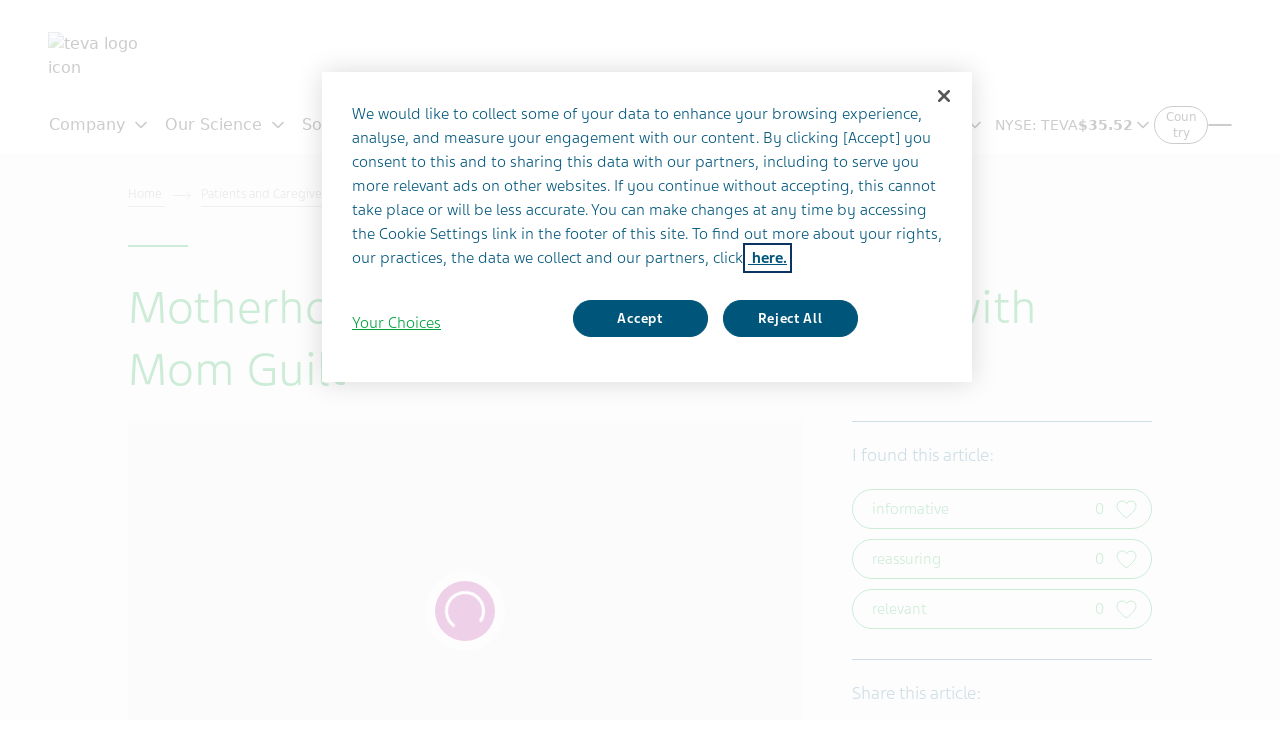

--- FILE ---
content_type: text/html; charset=utf-8
request_url: https://www.tevapharm.com/patients-and-caregivers/all-stories/motherhood-and-migraine-how-cope-with-mom-guilt/
body_size: 19303
content:



<!DOCTYPE html>
<html class="vi-theme" lang="en" dir=ltr>
<head>
	
<title>Balancing Migraine and Motherhood: Coping with the Guilt of Not Always Being ‘On’</title>

	
<meta name="description" content="Sarah Rathsack talks about juggling motherhood and chronic migraine in this short video."/>

<meta property="og:description" content="Sarah Rathsack talks about juggling motherhood and chronic migraine in this short video."/>

<link href="https://www.tevapharm.com/patients-and-caregivers/all-stories/motherhood-and-migraine-how-cope-with-mom-guilt/" rel="canonical" />

<meta property="og:type" content="website">

<meta property="og:title" content="Balancing Migraine and Motherhood: Coping with the Guilt of Not Always Being ‘On’"/>

<meta property="og:url" content="https://www.tevapharm.com/patients-and-caregivers/all-stories/motherhood-and-migraine-how-cope-with-mom-guilt/"/>

<meta property="og:image" content="https://www.tevapharm.com/globalassets/tevapharm-vision/life-effects/motherhood-and-migraine3.png"/>

<meta property="og:image:alt" content=""/>

<meta property="og:image:type" content="image/png"/>

<meta property="og:image:width" content="927"/>

<meta property="og:image:height" content="500"/>
	
    

    <meta name="format-detection" content="telephone=no">
    <meta name="viewport" content="width=device-width, initial-scale=1, shrink-to-fit=no">


		<link rel="icon" type="image/x-icon" href="/globalassets/scs-branded-images/generic/teva-logo.svg" />

    
    

    <!-- DATA LAYER tws-ga4-version-0.3.3 -->
    <!-- script for Multiminds tracking compatibility -->
<script>window.udata = window.udata || [];window.udata.push({"event_name" : "page navigation", "env_deployment" : "PROD", "env_brand" : "Global corporate site", "env_country" : "GLOBAL", "env_region" : "GLOBAL", "page_language" : "EN", "page_name" : "Motherhood and Migraine: How I Cope with Mom Guilt", "page_status" : "200", "content_id" : "129935", "content_type" : "article", "content_tags" : [null,"Patients caregivers","Migraine","Family & Home"], "page_cat1" : "patients and caregivers", "page_cat2" : "life effects", "page_cat3" : "motherhood and migraine: how i cope with mom guilt", "user_logged" : "no", "user_role" : "public"});</script><script>window.dataLayer = window.dataLayer || [];window.dataLayer.push({"event" : "page_view", "env_deployment" : "PROD", "env_brand" : "Global corporate site", "env_country" : "GLOBAL", "env_region" : "GLOBAL", "page_language" : "EN", "page_name" : "Motherhood and Migraine: How I Cope with Mom Guilt", "page_status" : "200", "content_id" : "129935", "content_type" : "article", "content_tags" : [null,"Patients caregivers","Migraine","Family & Home"], "page_cat1" : "patients and caregivers", "page_cat2" : "life effects", "page_cat3" : "motherhood and migraine: how i cope with mom guilt", "user_logged" : "no", "user_role" : "public"});</script>


    <!-- OneTrust Cookies Consent Notice start for www.tevapharm.com -->
<script type="text/javascript" src="https://cdn.cookielaw.org/consent/fb64b9b8-d3ff-4162-8686-687931fd33ae/OtAutoBlock.js" ></script>
<script src="https://cdn.cookielaw.org/scripttemplates/otSDKStub.js" data-document-language="true" type="text/javascript" charset="UTF-8" data-domain-script="fb64b9b8-d3ff-4162-8686-687931fd33ae" ></script>
<script type="text/javascript">
function OptanonWrapper()  {
    var acceptBtn = document.getElementById("onetrust-accept-btn-handler");
    var declineBtn = document.getElementById("onetrust-reject-all-handler");
    var cookieSettingsBtn = document.getElementById("onetrust-pc-btn-handler");
    const btnContainer = document.getElementById("onetrust-button-group");
    btnContainer.append(acceptBtn, declineBtn, cookieSettingsBtn);  
    OneTrust.OnConsentChanged(function() { $('a:eq(0)').blur() })
}
</script>
<!-- OneTrust Cookies Consent Notice end for www.tevapharm.com -->

<!-- Google Tag Manager -->
<script>(function(w,d,s,l,i){w[l]=w[l]||[];w[l].push({'gtm.start':
new Date().getTime(),event:'gtm.js'});var f=d.getElementsByTagName(s)[0],
j=d.createElement(s),dl=l!='dataLayer'?'&l='+l:'';j.async=true;j.src=
'https://www.googletagmanager.com/gtm.js?id='+i+dl;f.parentNode.insertBefore(j,f);
})(window,document,'script','dataLayer','GTM-P8W3MG5');</script>
<!-- End Google Tag Manager -->

<!-- idio Analytics Tracking Code -->
<script type="text/javascript">
    // Set client and delivery

    _iaq = [
        ['client', '58ec51eb7f374d02afccfa44624075a6'],
        ['delivery', 493],
        ['track', 'consume']
    ];

    // Include the Idio Analytics JavaScript
    !function(d,s){var ia=d.createElement(s);ia.async=1,s=d.getElementsByTagName(s)[0],ia.src='//s.usea01.idio.episerver.net/ia.js',s.parentNode.insertBefore(ia,s)}(document,'script');
    // Include the Idio PDF Tracking JavaScript
    !function(t,e){var a=t.attachEvent?'on':'';t[a?'attachEvent':'addEventListener'](a+'click',function(t){for(t=t.srcElement||t.target;t&&'a'!==t.tagName&&'A'!==t.tagName&&!t.href;)t=t.parentNode;if(t){var a=t.href,n=e.protocol+'//'+e.host;0===a.indexOf(n)&&/\.pdf(\?|#|$)/i.test(a)&&_iaq.push(['track','consume',a])}})}(document,location);
</script>
<!-- / idio Analytics Tracking Code -->

<!-- Ai-Web script -->

<script src='https://portal.allyable.com/aweb?license=31e361264e404346bdfcf938ab89f739' async referrerpolicy='no-referrer-when-downgrade' referrerPolicy='no-referrer-when-downgrade'></script>

<!------------------ -->

<!-- Microsoft Clarity Script -->
<script type="text/javascript">
    (function(c,l,a,r,i,t,y){
        c[a]=c[a]||function(){(c[a].q=c[a].q||[]).push(arguments)};
        t=l.createElement(r);t.async=1;t.src="https://www.clarity.ms/tag/"+i;
        y=l.getElementsByTagName(r)[0];y.parentNode.insertBefore(t,y);
    })(window, document, "clarity", "script", "nesh729mat");
</script>



	<link href="\css/core_teva_scs.bundle.css" rel="stylesheet" />
<link href="\css/combined_teva_scs.bundle.css" rel="stylesheet" />
<link href="\css/combined_teva_tws.bundle.css" rel="stylesheet" />
<link href="\css/custom.css" rel="stylesheet" />
<link href="\css/product_row.css" rel="stylesheet" />
<link href="\css/theme.teva.css" rel="stylesheet" />
<link href="\css/tokens.css" rel="stylesheet" />
<link href="\css/vision-teva-2025-typography.css" rel="stylesheet" />
<link href="\css/Features/Article/Client/Default/article-podcast.css" rel="stylesheet" />
<link href="\css\Features\PreloadedResources\Styles\vision-teva-2025-components.css" as="style" id="644c40b2-e900-4213-abf2-652dca36c212" rel="preload"/>
<script data-ot-ignore="" src="\js/jquery-3.5.1.min.js"></script>
<script data-ot-ignore="" src="\js/jquery-ui-1.13.2.js"></script>
<script data-ot-ignore="" src="\js/popper.min.js"></script>
<script>
!function(T,l,y){var S=T.location,k="script",D="instrumentationKey",C="ingestionendpoint",I="disableExceptionTracking",E="ai.device.",b="toLowerCase",w="crossOrigin",N="POST",e="appInsightsSDK",t=y.name||"appInsights";(y.name||T[e])&&(T[e]=t);var n=T[t]||function(d){var g=!1,f=!1,m={initialize:!0,queue:[],sv:"5",version:2,config:d};function v(e,t){var n={},a="Browser";return n[E+"id"]=a[b](),n[E+"type"]=a,n["ai.operation.name"]=S&&S.pathname||"_unknown_",n["ai.internal.sdkVersion"]="javascript:snippet_"+(m.sv||m.version),{time:function(){var e=new Date;function t(e){var t=""+e;return 1===t.length&&(t="0"+t),t}return e.getUTCFullYear()+"-"+t(1+e.getUTCMonth())+"-"+t(e.getUTCDate())+"T"+t(e.getUTCHours())+":"+t(e.getUTCMinutes())+":"+t(e.getUTCSeconds())+"."+((e.getUTCMilliseconds()/1e3).toFixed(3)+"").slice(2,5)+"Z"}(),iKey:e,name:"Microsoft.ApplicationInsights."+e.replace(/-/g,"")+"."+t,sampleRate:100,tags:n,data:{baseData:{ver:2}}}}var h=d.url||y.src;if(h){function a(e){var t,n,a,i,r,o,s,c,u,p,l;g=!0,m.queue=[],f||(f=!0,t=h,s=function(){var e={},t=d.connectionString;if(t)for(var n=t.split(";"),a=0;a<n.length;a++){var i=n[a].split("=");2===i.length&&(e[i[0][b]()]=i[1])}if(!e[C]){var r=e.endpointsuffix,o=r?e.location:null;e[C]="https://"+(o?o+".":"")+"dc."+(r||"services.visualstudio.com")}return e}(),c=s[D]||d[D]||"",u=s[C],p=u?u+"/v2/track":d.endpointUrl,(l=[]).push((n="SDK LOAD Failure: Failed to load Application Insights SDK script (See stack for details)",a=t,i=p,(o=(r=v(c,"Exception")).data).baseType="ExceptionData",o.baseData.exceptions=[{typeName:"SDKLoadFailed",message:n.replace(/\./g,"-"),hasFullStack:!1,stack:n+"\nSnippet failed to load ["+a+"] -- Telemetry is disabled\nHelp Link: https://go.microsoft.com/fwlink/?linkid=2128109\nHost: "+(S&&S.pathname||"_unknown_")+"\nEndpoint: "+i,parsedStack:[]}],r)),l.push(function(e,t,n,a){var i=v(c,"Message"),r=i.data;r.baseType="MessageData";var o=r.baseData;return o.message='AI (Internal): 99 message:"'+("SDK LOAD Failure: Failed to load Application Insights SDK script (See stack for details) ("+n+")").replace(/\"/g,"")+'"',o.properties={endpoint:a},i}(0,0,t,p)),function(e,t){if(JSON){var n=T.fetch;if(n&&!y.useXhr)n(t,{method:N,body:JSON.stringify(e),mode:"cors"});else if(XMLHttpRequest){var a=new XMLHttpRequest;a.open(N,t),a.setRequestHeader("Content-type","application/json"),a.send(JSON.stringify(e))}}}(l,p))}function i(e,t){f||setTimeout(function(){!t&&m.core||a()},500)}var e=function(){var n=l.createElement(k);n.src=h;var e=y[w];return!e&&""!==e||"undefined"==n[w]||(n[w]=e),n.onload=i,n.onerror=a,n.onreadystatechange=function(e,t){"loaded"!==n.readyState&&"complete"!==n.readyState||i(0,t)},n}();y.ld<0?l.getElementsByTagName("head")[0].appendChild(e):setTimeout(function(){l.getElementsByTagName(k)[0].parentNode.appendChild(e)},y.ld||0)}try{m.cookie=l.cookie}catch(p){}function t(e){for(;e.length;)!function(t){m[t]=function(){var e=arguments;g||m.queue.push(function(){m[t].apply(m,e)})}}(e.pop())}var n="track",r="TrackPage",o="TrackEvent";t([n+"Event",n+"PageView",n+"Exception",n+"Trace",n+"DependencyData",n+"Metric",n+"PageViewPerformance","start"+r,"stop"+r,"start"+o,"stop"+o,"addTelemetryInitializer","setAuthenticatedUserContext","clearAuthenticatedUserContext","flush"]),m.SeverityLevel={Verbose:0,Information:1,Warning:2,Error:3,Critical:4};var s=(d.extensionConfig||{}).ApplicationInsightsAnalytics||{};if(!0!==d[I]&&!0!==s[I]){var c="onerror";t(["_"+c]);var u=T[c];T[c]=function(e,t,n,a,i){var r=u&&u(e,t,n,a,i);return!0!==r&&m["_"+c]({message:e,url:t,lineNumber:n,columnNumber:a,error:i}),r},d.autoExceptionInstrumented=!0}return m}(y.cfg);function a(){y.onInit&&y.onInit(n)}(T[t]=n).queue&&0===n.queue.length?(n.queue.push(a),n.trackPageView({})):a()}(window,document,{src: "https://js.monitor.azure.com/scripts/b/ai.2.gbl.min.js", crossOrigin: "anonymous", cfg: {connectionString: 'InstrumentationKey=5ce01be6-8e28-49cf-bbd2-315971cc4c24;IngestionEndpoint=https://northeurope-2.in.applicationinsights.azure.com/;LiveEndpoint=https://northeurope.livediagnostics.monitor.azure.com/;ApplicationId=61cf654a-5b21-49e8-a732-9865cc67fd7e', disableCookiesUsage: false }});
</script>


	
<link rel="stylesheet" href="/css/font_teva_sans_latin_rebrand.bundle.css"/>


        <style>
            :not(:defined) {
                display: block;
                height: 100vh;
                opacity: 0;
                transition: opacity 0.3s ease-in-out;
            }
        </style>

</head>
<body class="" data-page-id="129935">
    
	<!-- Google Tag Manager (noscript) -->
<noscript><iframe src="https://www.googletagmanager.com/ns.html?id=GTM-P8W3MG5"
height="0" width="0" style="display:none;visibility:hidden"></iframe></noscript>
<!-- End Google Tag Manager (noscript) -->

    
    
	



    <div class="vi-page-layout-v2 theme-teva "
         data-reading-progress-bar=true>
        <input name="__RequestVerificationToken" type="hidden" value="CfDJ8LrzgjxZFAVIgIeCK-baKX914iFonAVzveYl7t3JZOdHI8kajGVBoWkA7ffskUlLWmCzOnMxIev-Ecqsh5o7d-4XJaVD1QdbMdFwTTbf8m2aCzZyoCNtaKEN65WDb-O8XgMyUUNDXxwYXRMIhQs_t7Q" />

        <div class="vi-floating-alert">
            <p class="vi-floating-alert__message mb-0"></p>
            <div class="d-flex align-items-center justify-content-center" style="height: 24px">
                <svg aria-label="cross-sign" class="vi-icon" height="16" role="img" sg-icons-dir="sg/components/icon/icons" viewbox="0 0 16 16" width="16" xmlns="http://www.w3.org/2000/svg">
                    <path d="M14 3l-.8-.8-5.6 5.7L2 2.2l-.8.8 5.7 5.6-5.7 5.7.8.7 5.6-5.7 5.6 5.7.8-.7-5.7-5.7z"></path>
                </svg>
            </div>
        </div>

        <div class="vi-page-layout-v2__header">
            



<vision-page-header is-fixed-header="true" class="custom-page-header customize-theme-variables"
                    navigation-inline="false"
                    navigation-end="false"
                    navigation-source="{&quot;items&quot;:[{&quot;items&quot;:[{&quot;items&quot;:[{&quot;title&quot;:&quot;Purpose&quot;,&quot;url&quot;:&quot;/our-company/our-purpose/&quot;,&quot;target&quot;:&quot;_self&quot;},{&quot;title&quot;:&quot;Values&quot;,&quot;url&quot;:&quot;/our-company/our-values/&quot;,&quot;target&quot;:&quot;_self&quot;},{&quot;title&quot;:&quot;Facts &amp; Figures&quot;,&quot;url&quot;:&quot;/our-company/teva-facts-figures/&quot;,&quot;target&quot;:&quot;_self&quot;},{&quot;title&quot;:&quot;History&quot;,&quot;url&quot;:&quot;/our-company/teva-history/&quot;,&quot;target&quot;:&quot;_self&quot;}],&quot;title&quot;:&quot;About Teva&quot;,&quot;url&quot;:&quot;/our-company/&quot;,&quot;target&quot;:&quot;_self&quot;},{&quot;items&quot;:[{&quot;title&quot;:&quot;Corporate Executives&quot;,&quot;url&quot;:&quot;/our-company/leadership-governance/corporate-executives/&quot;,&quot;target&quot;:&quot;_self&quot;},{&quot;title&quot;:&quot;Board of Directors&quot;,&quot;url&quot;:&quot;/our-company/leadership-governance/board-of-directors/&quot;,&quot;target&quot;:&quot;_self&quot;},{&quot;title&quot;:&quot;Corporate Governance &amp; Policy Documents&quot;,&quot;url&quot;:&quot;/our-company/leadership-governance/corporate-governance-documents/&quot;,&quot;target&quot;:&quot;_self&quot;}],&quot;title&quot;:&quot;Leadership &amp; Governance&quot;,&quot;url&quot;:&quot;/our-company/leadership-governance/&quot;,&quot;target&quot;:&quot;_self&quot;},{&quot;items&quot;:[{&quot;title&quot;:&quot;Healthy Future Report&quot;,&quot;url&quot;:&quot;/our-company/sustainability-impact/healthy-future-report/&quot;,&quot;target&quot;:&quot;_self&quot;},{&quot;title&quot;:&quot;Access to Medicines&quot;,&quot;url&quot;:&quot;/news-and-media/feature-stories/getting-medicines-who-need/&quot;,&quot;target&quot;:&quot;_self&quot;},{&quot;title&quot;:&quot;Environment&quot;,&quot;url&quot;:&quot;/our-company/sustainability-impact/addressing-antimicrobial-resistance/&quot;,&quot;target&quot;:&quot;_self&quot;},{&quot;title&quot;:&quot;Responsible Supply Chain&quot;,&quot;url&quot;:&quot;/our-company/sustainability-impact/responsible-supply-chain/&quot;,&quot;target&quot;:&quot;_self&quot;},{&quot;title&quot;:&quot;Economic Impact&quot;,&quot;url&quot;:&quot;/our-company/sustainability-impact/economic-impact-report/&quot;,&quot;target&quot;:&quot;_self&quot;},{&quot;title&quot;:&quot;Community Giving&quot;,&quot;url&quot;:&quot;/our-company/sustainability-impact/giving-back-to-our-communities/&quot;,&quot;target&quot;:&quot;_self&quot;}],&quot;title&quot;:&quot;Sustainability &amp; Impact&quot;,&quot;url&quot;:&quot;/our-company/sustainability-impact/&quot;,&quot;target&quot;:&quot;_self&quot;}],&quot;title&quot;:&quot;Company&quot;,&quot;url&quot;:&quot;/our-company/&quot;,&quot;target&quot;:&quot;_self&quot;},{&quot;items&quot;:[{&quot;title&quot;:&quot;R&amp;D Pipeline&quot;,&quot;url&quot;:&quot;/science/pipeline/&quot;,&quot;target&quot;:&quot;_self&quot;},{&quot;items&quot;:[{&quot;items&quot;:[{&quot;title&quot;:&quot;Migraine&quot;,&quot;url&quot;:&quot;/science/innovative-therapeutic-areas/migraine/&quot;,&quot;target&quot;:&quot;_self&quot;},{&quot;title&quot;:&quot;Mental Health&quot;,&quot;url&quot;:&quot;/science/innovative-therapeutic-areas/mental-health/&quot;,&quot;target&quot;:&quot;_self&quot;},{&quot;title&quot;:&quot;Movement-Disorders&quot;,&quot;url&quot;:&quot;/science/innovative-therapeutic-areas/movement-disorders/&quot;,&quot;target&quot;:&quot;_self&quot;}],&quot;title&quot;:&quot;Neuroscience&quot;,&quot;url&quot;:&quot;/science/innovative-therapeutic-areas/#neuroscience&quot;,&quot;target&quot;:&quot;_self&quot;}],&quot;title&quot;:&quot;Innovative Therapeutic Areas&quot;,&quot;url&quot;:&quot;/science/innovative-therapeutic-areas/&quot;,&quot;target&quot;:&quot;_self&quot;},{&quot;items&quot;:[{&quot;title&quot;:&quot;Clinical Development&quot;,&quot;url&quot;:&quot;/teva-clinical-trials/clinical-development/&quot;,&quot;target&quot;:&quot;_self&quot;},{&quot;title&quot;:&quot;Compassionate Use Program&quot;,&quot;url&quot;:&quot;/teva-clinical-trials/compassionate-use-programs/&quot;,&quot;target&quot;:&quot;_self&quot;},{&quot;title&quot;:&quot;Find Trial Results&quot;,&quot;url&quot;:&quot;/teva-clinical-trials/clinical-trials-results/&quot;,&quot;target&quot;:&quot;_self&quot;},{&quot;title&quot;:&quot;Trials Currently Recruiting&quot;,&quot;url&quot;:&quot;/teva-clinical-trials/clinical-trials-results/?AtcLevel1=Recruiting#accordion-39139949&quot;,&quot;target&quot;:&quot;_self&quot;},{&quot;title&quot;:&quot;Transparency &amp; Disclosure Policy&quot;,&quot;url&quot;:&quot;/teva-clinical-trials/transparency-of-clinical-study-results/&quot;,&quot;target&quot;:&quot;_self&quot;},{&quot;title&quot;:&quot;Data Request&quot;,&quot;url&quot;:&quot;/teva-clinical-trials/data-requests/&quot;,&quot;target&quot;:&quot;_self&quot;},{&quot;title&quot;:&quot;FAQ&quot;,&quot;url&quot;:&quot;/teva-clinical-trials/faq/&quot;,&quot;target&quot;:&quot;_self&quot;}],&quot;title&quot;:&quot;Clinical Trials&quot;,&quot;url&quot;:&quot;/teva-clinical-trials/&quot;,&quot;target&quot;:&quot;_self&quot;},{&quot;title&quot;:&quot;Collaborative Research &amp; ISS&quot;,&quot;url&quot;:&quot;/science/iss-collaborative-research/&quot;,&quot;target&quot;:&quot;_self&quot;},{&quot;title&quot;:&quot;Medical Information&quot;,&quot;url&quot;:&quot;/teva-medical-information/&quot;,&quot;target&quot;:&quot;_self&quot;}],&quot;title&quot;:&quot;Our Science&quot;,&quot;url&quot;:&quot;/science/&quot;,&quot;target&quot;:&quot;_self&quot;},{&quot;items&quot;:[{&quot;items&quot;:[{&quot;title&quot;:&quot;Complex Generic Explainer&quot;,&quot;url&quot;:&quot;/news-and-media/feature-stories/what-are-complex-generics/&quot;,&quot;target&quot;:&quot;_self&quot;},{&quot;title&quot;:&quot;Generic Medicines FAQs&quot;,&quot;url&quot;:&quot;/solutions/generics/generics-faqs/&quot;,&quot;target&quot;:&quot;_self&quot;}],&quot;title&quot;:&quot;Generic Medicines&quot;,&quot;url&quot;:&quot;/solutions/generic-medicines/&quot;,&quot;target&quot;:&quot;_self&quot;},{&quot;items&quot;:[{&quot;title&quot;:&quot;Biologics &amp; Biosimilars explainer&quot;,&quot;url&quot;:&quot;/news-and-media/feature-stories/what-are-biosimilars-biologics/&quot;,&quot;target&quot;:&quot;_self&quot;}],&quot;title&quot;:&quot;Biosimilars&quot;,&quot;url&quot;:&quot;/solutions/teva-biosimilars/&quot;,&quot;target&quot;:&quot;_self&quot;},{&quot;title&quot;:&quot;Consumer Healthcare&quot;,&quot;url&quot;:&quot;/solutions/consumer-healthcare/&quot;,&quot;target&quot;:&quot;_self&quot;},{&quot;title&quot;:&quot;Global Supply Chain&quot;,&quot;url&quot;:&quot;/solutions/supply-chain/&quot;,&quot;target&quot;:&quot;_self&quot;}],&quot;title&quot;:&quot;Solutions&quot;,&quot;url&quot;:&quot;/solutions/&quot;,&quot;target&quot;:&quot;_self&quot;},{&quot;items&quot;:[{&quot;title&quot;:&quot;Life Effects: Stories &amp; Voices&quot;,&quot;url&quot;:&quot;/patients-and-caregivers/all-stories/&quot;,&quot;target&quot;:&quot;_self&quot;},{&quot;items&quot;:[{&quot;title&quot;:&quot;Clinical Trial&quot;,&quot;url&quot;:&quot;/teva-clinical-trials/&quot;,&quot;target&quot;:&quot;_self&quot;},{&quot;title&quot;:&quot;Patient Safety&quot;,&quot;url&quot;:&quot;/patients-and-caregivers/patient-resources/patient-safety/&quot;,&quot;target&quot;:&quot;_self&quot;},{&quot;title&quot;:&quot;Report an AE&#x200B;&quot;,&quot;url&quot;:&quot;/teva-medical-information/report-a-side-effect-form/&quot;,&quot;target&quot;:&quot;_self&quot;}],&quot;title&quot;:&quot;Patient Resources&quot;,&quot;url&quot;:&quot;/patients-and-caregivers/patient-resources/&quot;,&quot;target&quot;:&quot;_self&quot;},{&quot;title&quot;:&quot;Caregiver Resources&quot;,&quot;url&quot;:&quot;/patients-and-caregivers/caregiver-resources/&quot;,&quot;target&quot;:&quot;_self&quot;},{&quot;title&quot;:&quot;Humanizing Health&quot;,&quot;url&quot;:&quot;/patients-and-caregivers/humanizing-health/&quot;,&quot;target&quot;:&quot;_self&quot;}],&quot;title&quot;:&quot;Patients &amp; Caregivers&quot;,&quot;url&quot;:&quot;/patients-and-caregivers/&quot;,&quot;target&quot;:&quot;_self&quot;},{&quot;items&quot;:[{&quot;title&quot;:&quot;Press Releases&quot;,&quot;url&quot;:&quot;/news-and-media/latest-news/&quot;,&quot;target&quot;:&quot;_self&quot;},{&quot;items&quot;:[{&quot;title&quot;:&quot;Media Kits&#x200B;&quot;,&quot;url&quot;:&quot;/news-and-media/#media-assets&quot;,&quot;target&quot;:&quot;_self&quot;}],&quot;title&quot;:&quot;Media Contact&quot;,&quot;url&quot;:&quot;/news-and-media/#media-contact&quot;,&quot;target&quot;:&quot;_self&quot;},{&quot;title&quot;:&quot;Our Stories&quot;,&quot;url&quot;:&quot;/news-and-media/feature-stories/&quot;,&quot;target&quot;:&quot;_self&quot;}],&quot;title&quot;:&quot;Newsroom&quot;,&quot;url&quot;:&quot;/news-and-media/&quot;,&quot;target&quot;:&quot;_self&quot;},{&quot;items&quot;:[{&quot;title&quot;:&quot;Find a Job&quot;,&quot;url&quot;:&quot;https://careers.teva/&quot;,&quot;target&quot;:&quot;_blank&quot;},{&quot;title&quot;:&quot;How We Hire&quot;,&quot;url&quot;:&quot;/your-career/how-we-hire/&quot;,&quot;target&quot;:&quot;_self&quot;},{&quot;items&quot;:[{&quot;title&quot;:&quot;What we do&#x200B;&quot;,&quot;url&quot;:&quot;/your-career/working-at-teva/what-we-do-at-teva/&quot;,&quot;target&quot;:&quot;_self&quot;},{&quot;title&quot;:&quot;Benefits &amp; Wellbeing&quot;,&quot;url&quot;:&quot;/your-career/working-at-teva/benefits-wellbeing/&quot;,&quot;target&quot;:&quot;_self&quot;},{&quot;title&quot;:&quot;Growth at Teva&quot;,&quot;url&quot;:&quot;/your-career/working-at-teva/growth-at-teva/&quot;,&quot;target&quot;:&quot;_self&quot;},{&quot;title&quot;:&quot;Inclusion &amp; Diversity&quot;,&quot;url&quot;:&quot;/your-career/working-at-teva/inclusion-and-diversity-at-teva/&quot;,&quot;target&quot;:&quot;_self&quot;},{&quot;title&quot;:&quot;Changing Industry&quot;,&quot;url&quot;:&quot;/your-career/working-at-teva/changing-industry/&quot;,&quot;target&quot;:&quot;_self&quot;},{&quot;title&quot;:&quot;Employee Stories&quot;,&quot;url&quot;:&quot;/your-career/working-at-teva/our-people/&quot;,&quot;target&quot;:&quot;_self&quot;}],&quot;title&quot;:&quot;Working at Teva&quot;,&quot;url&quot;:&quot;/your-career/working-at-teva/&quot;,&quot;target&quot;:&quot;_self&quot;}],&quot;title&quot;:&quot;Your Career&quot;,&quot;url&quot;:&quot;/your-career/&quot;,&quot;target&quot;:&quot;_self&quot;},{&quot;items&quot;:[{&quot;title&quot;:&quot;Investor Website&quot;,&quot;url&quot;:&quot;https://ir.tevapharm.com/investors/default.aspx&quot;,&quot;target&quot;:&quot;_blank&quot;},{&quot;title&quot;:&quot;Events &amp; Presentations&quot;,&quot;url&quot;:&quot;https://ir.tevapharm.com/Events-and-Presentations/events-and-presentations/default.aspx&quot;,&quot;target&quot;:&quot;_blank&quot;},{&quot;title&quot;:&quot;Financials&quot;,&quot;url&quot;:&quot;https://ir.tevapharm.com/financials/quarterly-results/default.aspx&quot;,&quot;target&quot;:&quot;_blank&quot;},{&quot;title&quot;:&quot;Stock Information&quot;,&quot;url&quot;:&quot;https://ir.tevapharm.com/stock-info/stock-quote-and-chart/default.aspx&quot;,&quot;target&quot;:&quot;_blank&quot;},{&quot;title&quot;:&quot;Shareholder Information&quot;,&quot;url&quot;:&quot;https://ir.tevapharm.com/stock-info/adr-depositary-bank/default.aspx&quot;,&quot;target&quot;:&quot;_blank&quot;},{&quot;title&quot;:&quot;ESG Report &amp; Disclosures&quot;,&quot;url&quot;:&quot;/our-company/sustainability-impact/healthy-future-report/&quot;,&quot;target&quot;:&quot;_self&quot;},{&quot;title&quot;:&quot;Additional Resources&quot;,&quot;url&quot;:&quot;https://ir.tevapharm.com/investor-resources/contact-ir/default.aspx&quot;,&quot;target&quot;:&quot;_blank&quot;}],&quot;title&quot;:&quot;Investors&quot;,&quot;url&quot;:&quot;https://ir.tevapharm.com/investors/default.aspx&quot;,&quot;target&quot;:&quot;_blank&quot;}]}"
                    navigation-menu-open-label="Open"
                    navigation-menu-open-aria-label="Open Menu"
                    navigation-menu-close-label="Close"
                    navigation-menu-close-aria-label="Close Menu"
                    search-endpoint="/api/SearchResultsApi/GetAutocomplete"
                    search-legacy-endpoint="true"
                    search-legacy-search-page-query-key="search"
                    search-endpoint-query-params='{"results":""}'
                    search-placeholder="type your search"
                    search-legacy-search-page="https://www.tevapharm.com/search-results/"
                    show-reading-progress-bar="false"
                    data-mobileResults="4"
                    data-desktopResults="8">








    <vision-popover-button 
        chevron="true"
        family="link"
        selected-family="link"
        nowrap="true"
        size="sm"
        pill="true"
        collapse-inline="both"
        slot="navtool-end">

        <vision-format-ticker-button 
            exchange="NYSE"
            ticker="TEVA"
            price=""
            priceLabel="Price "
            expanded="true"
            delay="20">
        </vision-format-ticker-button>

        <vision-popover-content>
            <vision-stack>
                <vision-ticker-info>
                    <vision-ticker-info-group>
                        <vision-ticker-info-item aria-label="Change" class="change"></vision-ticker-info-item>
                        <vision-ticker-info-item aria-label="Change Percentage" class="change-percentage"></vision-ticker-info-item>
                    </vision-ticker-info-group>
                    <vision-ticker-info-group>
                        <vision-ticker-info-item aria-label="Date" class="date"></vision-ticker-info-item>
                        <vision-ticker-info-item aria-label="Time" class="time"></vision-ticker-info-item>
                    </vision-ticker-info-group>
                    <vision-ticker-info-group>
                        <vision-ticker-info-item id="delay-description">Delay Time</vision-ticker-info-item>
                        <vision-ticker-info-item aria-describedby="delay-description">20 Minutes</vision-ticker-info-item>
                    </vision-ticker-info-group>
                </vision-ticker-info>

                    <vision-cascade-menu source="{&quot;items&quot;:[{&quot;title&quot;:&quot;Go to Investor Relations&quot;,&quot;url&quot;:&quot;https://ir.tevapharm.com/investors/default.aspx&quot;,&quot;target&quot;:&quot;_blank&quot;}]}"></vision-cascade-menu>
            </vision-stack>
        </vision-popover-content>

    </vision-popover-button>
    <vision-dropdown-button
        section="8634317"
        chevron="true" family="link"
        selected-family="link"
        nowrap="true" size="sm"
        pill="true"
        collapse-inline="both"
        slot="menu-end">

        <vision-format-ticker-button 
            exchange="NYSE"
            ticker="TEVA"
            price=""
            priceLabel="Price "
            expanded="false"
            delay="20">
        </vision-format-ticker-button>
    </vision-dropdown-button>
    <vision-dropdown-content section="8634317">
        <vision-stack>
            <vision-ticker-info>
                <vision-ticker-info-group>
                    <vision-ticker-info-item aria-label="Change" class="change"></vision-ticker-info-item>
                    <vision-ticker-info-item aria-label="Change Percentage" class="change-percentage"></vision-ticker-info-item>
                </vision-ticker-info-group>
                <vision-ticker-info-group>
                    <vision-ticker-info-item aria-label="Date" class="date"></vision-ticker-info-item>
                    <vision-ticker-info-item aria-label="Time" class="time"></vision-ticker-info-item>
                </vision-ticker-info-group>
                <vision-ticker-info-group>
                    <vision-ticker-info-item id="delay-description">Delay Time</vision-ticker-info-item>
                    <vision-ticker-info-item aria-describedby="delay-description">20 Minutes</vision-ticker-info-item>
                </vision-ticker-info-group>
            </vision-ticker-info>
                <vision-cascade-menu source="{&quot;items&quot;:[{&quot;title&quot;:&quot;Go to Investor Relations&quot;,&quot;url&quot;:&quot;https://ir.tevapharm.com/investors/default.aspx&quot;,&quot;target&quot;:&quot;_blank&quot;}]}"></vision-cascade-menu>
        </vision-stack>
    </vision-dropdown-content>








<vision-button href="/teva-worldwide-locations/"
               family="outline"
               variant="default"
               size="xs"
               target="_self"
               icon="false"
               pill="true"
               boxed="false"
               pointer="false"
               collapse-inline="default"
               aria-label="Country"
               slot=navtool-end>
Country</vision-button>





<vision-button href="/teva-worldwide-locations/"
               family="outline"
               variant="default"
               size="xs"
               target="_self"
               icon="false"
               pill="true"
               boxed="false"
               pointer="false"
               collapse-inline="default"
               aria-label="Country"
               slot=menu-end>
Country</vision-button>
        <vision-ident href="/" slot="identification-primary-expanded">
            <img src="/globalassets/scs-branded-images/generic/teva-logo.svg"
                 alt="teva logo icon"
                 title="Teva"
                 loading="lazy">
        </vision-ident>
        <vision-ident href="/" slot="identification-primary-collapsed">
            <img src="/globalassets/scs-branded-images/generic/teva-logo.svg"
                 alt="teva logo icon"
                 title="Teva"
                 loading="lazy">
        </vision-ident>


        <vision-trigger slot="navtool-search-button" aria-label="Search button" icon=true>
            
            <svg aria-hidden="true" focusable="false" viewBox="0 0 24 24">
                <path d="m19.6 21l-6.3-6.3q-.75.6-1.725.95T9.5 16q-2.725 0-4.612-1.888T3 9.5t1.888-4.612T9.5 3t4.613 1.888T16 9.5q0 1.1-.35 2.075T14.7 13.3l6.3 6.3zM9.5 14q1.875 0 3.188-1.312T14 9.5t-1.312-3.187T9.5 5T6.313 6.313T5 9.5t1.313 3.188T9.5 14" fill="currentColor"></path>
            </svg>
        </vision-trigger>
        <vision-trigger slot="menu-search-button" aria-label="Search button" icon=true>
            
            <svg aria-hidden="true" focusable="false" viewBox="0 0 24 24">
                <path d="m19.6 21l-6.3-6.3q-.75.6-1.725.95T9.5 16q-2.725 0-4.612-1.888T3 9.5t1.888-4.612T9.5 3t4.613 1.888T16 9.5q0 1.1-.35 2.075T14.7 13.3l6.3 6.3zM9.5 14q1.875 0 3.188-1.312T14 9.5t-1.312-3.187T9.5 5T6.313 6.313T5 9.5t1.313 3.188T9.5 14" fill="currentColor"></path>
            </svg>
        </vision-trigger>
</vision-page-header>
    </div>
    <div class="vi-page-layout-v2__main vi-page-layout__main-js" id="vi-content" role="main">
        <div id="page-container"
             class="position-relative vi-container ">

                <div class="mb-30 mb-md-50 mb-lg-60">


<div class="vi-container vi-container--column">
    <div class="my-20 my-md-30">
        <nav class="vi-breadcrumb" aria-label="Breadcrumb">
            <ol class="vi-breadcrumb__list">
                    <li class="vi-breadcrumb__item">
                            <a class="vi-breadcrumb__link"
                       href="/">
                                Home
                            </a>
                    </li>
                    <li class="vi-breadcrumb__item">
                            <a class="vi-breadcrumb__link"
                       href="/patients-and-caregivers/">
                                Patients and Caregivers
                            </a>
                    </li>
                    <li class="vi-breadcrumb__item">
                            <a class="vi-breadcrumb__link"
                       href="/patients-and-caregivers/all-stories/">
                                Life Effects
                            </a>
                    </li>
                    <li class="vi-breadcrumb__item">
                            <span aria-label="your location in the website" aria-current="Motherhood and Migraine: How I Cope with Mom Guilt"
                          class="vi-breadcrumb__segment">Motherhood and Migraine: How I Cope with Mom Guilt</span>
                    </li>
            </ol>
        </nav>
    </div>
</div>
                        <div class="vi-container vi-container--column">
                            <div class="mt-30 mt-md-40 mb-15 mb-md-20 mb-xxl-30">
                                <div class="vi-display-header vi-display-header-dash vi-typesystem">
                                    <h1 id="layout-title">
                                        Motherhood and Migraine: How I Cope with Mom Guilt
                                    </h1>
                                </div>
                            </div>
                        </div>
                    




<div class="vi-container vi-container--column">
    <div class="vi-content-layout">
        <div class="vi-content-layout__main">
            <div class="mb-20 mb-md-40">

                    <div class="mb-20 mb-md-30">
                        





<div class="vi-video"
     aria-label="Play video Motherhood and Migraine: How I Cope with Mom Guilt"
     data-video-modal-close-button-label="Close video Motherhood and Migraine: How I Cope with Mom Guilt"
     data-video-id="cKN25qqLy-s"
     data-video-provider="youtube"
     data-google-key="AIzaSyDbyLVzJZF5-xQfEKR2lnuD3sMLjT-8gOo"
     data-video-title="Motherhood and Migraine: How I Cope with Mom Guilt"
     data-video-description-id="3156b105-6669-4cd8-89e0-612d32d550ee"
     data-player-mode="modal"
     data-video-lazy="false"
          role="button"
     tabindex="0"
>

    <div class="vi-rectangular-image vi-rectangular-image--video" >
                <img draggable="false" loading="lazy" src="/globalassets/tevapharm-vision/life-effects/motherhood-and-migraine3.png" alt="">
    </div>
</div>


<div class="d-none">
    <div id="3156b105-6669-4cd8-89e0-612d32d550ee">
            <div class="vi-modal-layout">
                <div class="vi-modal-layout__body">
                    <div class="vi-modal-layout__section">
                        <div class="vi-typesystem">
                            
<h3>Motherhood and Migraine: How I Cope with Mom Guilt</h3>
                        </div>
                    </div>
                    <div class="vi-modal-layout__section">
                        <div class="vi-typesystem vi-typesystem--collapse-last">
                            
<p><span>I feel guilty that maybe the smallest things like dinner isn't made that night or they have to help themselves to go get things, and I feel guilty about missing out on things. I feel guilty about not being well enough. I feel guilty about teaching them that I'm not perfect, you know, that I may not be well enough to do everything, and it's hard. I don't like to see my mom sick or sad, and I don't want them seeing me that way. So that's like the hardest thing for me.</span></p>
                        </div>
                    </div>
                </div>
            </div>
    </div>
</div>
                    </div>
            </div>
                <div class="mb-20 mb-md-40">
                    <div class="vi-article-meta-data vi-article-meta-data--author-slices">
                            <div class="vi-article-meta-data__content">
                                

    <div class="vi-article-meta-data__avatar">
            <a href="/patients-and-caregivers/contributors-lobby/sarah-rathsack/">
                <div class="vi-circular-image vi-circular-image--size-article-meta">
                    <img alt="Sarah Rathsack" loading="lazy" src="/globalassets/tevapharm-vision/life-effects/contributors/sarah-rathsack-photo.jpg">
                </div>
            </a>
    </div>
    <h3 class="vi-article-meta-data__title">
        Sarah Rathsack
    </h3>

                                

<div class="vi-article-meta-data__slices">
    <ul class="vi-article-meta-list vi-typesystem">
            <li class="vi-article-meta-list__item">
                <div class="vi-article-meta-slice">
                    <svg xmlns="http://www.w3.org/2000/svg" viewBox="0 0 16 16" sg-icons-dir="sg/components/icon/icons" role="img" class="vi-article-meta-slice__icon vi-icon" aria-label="duration" width="16" height="16">
	<path d="M8 0c4.4 0 8 3.6 8 8s-3.6 8-8 8-8-3.6-8-8 3.6-8 8-8zm0 1C4.1 1 1 4.1 1 8s3.1 7 7 7 7-3.1 7-7-3.1-7-7-7zm.5 2.3v4.4L12 9.4l-.4.9-4-2v-5h.9z">
	</path>
</svg>
                    4 Minutes
                </div>
            </li>
            <li class="vi-article-meta-list__item">
                <div class="vi-article-meta-slice">
                    <svg xmlns="http://www.w3.org/2000/svg" viewbox="0 0 16 16" sg-icons-dir="sg/components/icon/icons" role="img" class="vi-article-meta-slice__icon vi-icon" aria-label="date" width="16" height="16">
    <path d="M5.5 0v2h5V0h1v2H13c1.1 0 2 .9 2 2v10c0 1.1-.9 2-2 2H3c-1.1 0-2-.9-2-2V4c0-1.1.9-2 2-2h1.5V0h1zM14 8H2v6c0 .6.4 1 1 1h10c.6 0 1-.4 1-1V8zM4.5 3H3c-.6 0-1 .4-1 1v3h12V4c0-.6-.4-1-1-1h-1.5v1h-1V3h-5v1h-1V3z">
    </path>
</svg>

                    <time datetime="2019-06-05">June 5, 2019</time>
                </div>
            </li>
            <li class="vi-article-meta-list__item">
                <div class="vi-article-meta-slice">
                    <svg xmlns="http://www.w3.org/2000/svg" viewbox="0 0 16 16" sg-icons-dir="sg/components/icon/icons" role="img" class="vi-article-meta-slice__icon vi-icon" aria-label="label" width="16" height="16">
    <path d="M8.8.2l6.2.9.9 6.2L7.2 16 .1 8.9 8.8.2zm.3 1.1L1.5 8.9l5.7 5.7L14.8 7l-.7-5-5-.7zm2.7 3c.6.6.6 1.5 0 2.1-.6.6-1.6.6-2.2 0-.6-.6-.6-1.5 0-2.1.6-.6 1.6-.6 2.2 0zm-1.4.7c-.2.2-.2.5 0 .7.2.2.5.2.7 0 .2-.2.2-.5 0-.7s-.6-.2-.7 0z">
    </path>
</svg>

                    <ul class="vi-taxonomy" aria-label="Categories">
                            <li class="vi-taxonomy__item">
                                <a class="vi-taxonomy__link"
                                   href="/patients-and-caregivers/all-stories/migraine">
                                    Migraine
                                </a>
                            </li>
                            <li class="vi-taxonomy__item">
                                <a class="vi-taxonomy__link"
                                   href="/patients-and-caregivers/all-stories/family-home">
                                    Family &amp; Home
                                </a>
                            </li>
                    </ul>
                </div>
            </li>
    </ul>
</div>
                            </div>
                    </div>
                </div>
            





<div class="vi-typesystem vi-typesystem--article vi-typesystem--blockquote vi-typesystem--collapse-last custom-content">
    
<p>My name is Sarah Rathsack. I have two kids, a six year old and eight year old. I'm living with chronic migraine.</p>
<p>I feel guilty that maybe the smallest things like dinner isn't made that night or they have to help themselves to go get things, and I feel guilty about missing out on things. I feel guilty about not being well enough. I feel guilty about teaching them that I'm not perfect, you know, that I may not be well enough to do everything, and it's hard. I don't like to see my mom sick or sad, and I don't want them seeing me that way. So that's like the hardest thing for me.</p>
<p>I wake up every morning, I go to bed every night with some form of migraine pain and nausea and sensitivities to light and sound and everything else, so ... On a normal day I wake up with my kids, and we eat our breakfast, and I drop them off at school. Then I prepare a lot of foods. We do lots of fruits and vegetables. Keeping an eye on nutrition is super important, and incorporating it into our lives is really the way that we want to live.</p>
<p>Mom guilt I think is for everyone. I don't think there is a mom out there that does not feel guilty every day. You probably aren't doing it right if you're not guilty about something. I didn't tell them ever that I was sick. I didn't talk much about it because I just wanted to be this superhero mom that could do it all.</p>
<p>Sound wise, it's very difficult with children. They are loud people, so even when they were babies, I tried not to have a lot of the toys that had the blinking lights or the sounds, like the annoying sounds constantly going.</p>
<p>&nbsp;They're understanding more, and they are learning through my advocacy. I talk about it a lot and I explain my story, and that kind of gives them power to understand what's going on.</p>
<p>When I'm laying on the couch, they get to snuggle with me. Now that they're learning how to read, they get to read me bedtime stories. So we have some times that even migraine have changed for us, but still are those times that every parent should enjoy.</p>




<!-- Separator -->
<hr class=" vi-separator vi-separator--dotted">





<div class="vi-typesystem vi-typesystem--article vi-typesystem--blockquote vi-typesystem--collapse-last custom-content">
    
<p><span style="font-size: 12px;">The individual(s) who have written and created the content in and whose images appear in this article have been paid by Teva Pharmaceuticals for their contributions. This content represents the opinions of the contributor and does not necessarily reflect those of Teva Pharmaceuticals. Similarly, Teva Pharmaceuticals does not review, control, influence or endorse any content related to the contributor's websites or social media networks. This content is intended for informational and educational purposes and should not be considered medical advice or recommendations.&nbsp;Consult a qualified medical professional for diagnosis and before beginning or changing any treatment regimen​.&nbsp;<br /><br /></span><o:p></o:p></p>
</div>
<p><span style="font-size: 11px;">NPS-ALL-NP-00191 OCTOBER 2020</span></p>
</div>
        </div>
            <div class="vi-content-layout__sidebar">
                
<div class="vi-content-layout__sidebar-sticky"><div class="vi-sidebar-section">


<input name="__RequestVerificationToken" type="hidden" value="CfDJ8LrzgjxZFAVIgIeCK-baKX914iFonAVzveYl7t3JZOdHI8kajGVBoWkA7ffskUlLWmCzOnMxIev-Ecqsh5o7d-4XJaVD1QdbMdFwTTbf8m2aCzZyoCNtaKEN65WDb-O8XgMyUUNDXxwYXRMIhQs_t7Q" />

<div class="vi-sidebar-section__content">
    <div class="vi-sidebar-section__head">
        <h4 class="vi-sidebar-section__title">I found this article: </h4>
    </div>
    <div class="vi-sidebar-section__main">
        <div class="vi-content-rating">
            <ul class="vi-content-rating__list">
                


<div class="vi-content-rating__item">
    <button data-endpoint="5c2e97c8-a11f-408c-a51c-9eb4b4548425" type="button" class="flex-grow-1 vi-btn-outline vi-btn-outline--no-pointer vi-btn ">
        <span class="vi-content-rating__button-content" role="status">
            <span class="vi-content-rating__label">informative</span>
            <span class="vi-content-rating__value">00</span>
        </span>
    </button>
</div>

<div class="vi-content-rating__item">
    <button data-endpoint="c87b8fcc-a367-4bab-a7cb-8a88571db88d" type="button" class="flex-grow-1 vi-btn-outline vi-btn-outline--no-pointer vi-btn ">
        <span class="vi-content-rating__button-content" role="status">
            <span class="vi-content-rating__label">reassuring</span>
            <span class="vi-content-rating__value">00</span>
        </span>
    </button>
</div>

<div class="vi-content-rating__item">
    <button data-endpoint="23c3f4a8-cd7c-47bb-b190-9bcc6cc432e9" type="button" class="flex-grow-1 vi-btn-outline vi-btn-outline--no-pointer vi-btn ">
        <span class="vi-content-rating__button-content" role="status">
            <span class="vi-content-rating__label">relevant</span>
            <span class="vi-content-rating__value">00</span>
        </span>
    </button>
</div>
            </ul>
        </div>
    </div>
</div></div><div class="vi-sidebar-section">


<div class="vi-sidebar-section__content">
    <div class="vi-sidebar-section__head">
        <h4 class="vi-sidebar-section__title">
            Share this article:
        </h4>
    </div>
    <div class="vi-sidebar-section__main">
        <div class="vi-share-buttons">
            <ul class="vi-share-buttons__list">
                


<li class="vi-share-buttons__item">
    <a href="https://www.facebook.com/sharer/sharer.php?u=https://www.tevapharm.com/patients-and-caregivers/all-stories/motherhood-and-migraine-how-cope-with-mom-guilt/"
       target="_blank"
       class="vi-share-buttons__trigger vi-share-buttons__trigger--article-share">
<svg xmlns="http://www.w3.org/2000/svg" width="34" height="34" viewbox="0 0 34 34" sg-icons-dir="sg/components/icon/icons" role="img" class="vi-icon" aria-label="facebook-color"><g fill="none" fill-rule="evenodd" transform="translate(2 2)"><path fill="#1877F2" d="M30,15 C30,6.71572266 23.2842773,0 15,0 C6.71572266,0 0,6.71572266 0,15 C0,22.4869336 5.4852832,28.6924805 12.65625,29.8177148 L12.65625,19.3359375 L8.84765625,19.3359375 L8.84765625,15 L12.65625,15 L12.65625,11.6953125 C12.65625,7.9359375 14.8956738,5.859375 18.3219434,5.859375 C19.963125,5.859375 21.6796875,6.15234375 21.6796875,6.15234375 L21.6796875,9.84375 L19.7881934,9.84375 C17.9248535,9.84375 17.34375,11 17.34375,12.1862402 L17.34375,15 L21.5039062,15 L20.8388672,19.3359375 L17.34375,19.3359375 L17.34375,29.8177148 C24.5147168,28.6924805 30,22.4869336 30,15"></path><path fill="#FFF" d="M20.8388672,19.3359375 L21.5039063,15 L17.34375,15 L17.34375,12.1862402 C17.34375,11.0000098 17.9248535,9.84375 19.7881934,9.84375 L21.6796875,9.84375 L21.6796875,6.15234375 C21.6796875,6.15234375 19.963125,5.859375 18.3219434,5.859375 C14.8956738,5.859375 12.65625,7.9359375 12.65625,11.6953125 L12.65625,15 L8.84765625,15 L8.84765625,19.3359375 L12.65625,19.3359375 L12.65625,29.8177148 C13.4199316,29.9375391 14.2026563,30 15,30 C15.7973438,30 16.5800684,29.9375391 17.34375,29.8177148 L17.34375,19.3359375 L20.8388672,19.3359375 Z"></path></g></svg>        <span class="sr-only">Share on Facebook</span>
    </a>
</li>

<li class="vi-share-buttons__item">
    <a href="javascript:window.open(&#x27;https://www.linkedin.com/shareArticle?mini=true&amp;url=https://www.tevapharm.com/patients-and-caregivers/all-stories/motherhood-and-migraine-how-cope-with-mom-guilt/&#x27;,`Share on LinkedIn`,&#x27;width=501,height=501&#x27;)"
       target="_self"
       class="vi-share-buttons__trigger vi-share-buttons__trigger--article-share">
<svg xmlns="http://www.w3.org/2000/svg" width="34" height="34" viewbox="0 0 34 34" sg-icons-dir="sg/components/icon/icons" role="img" class="vi-icon" aria-label="linkedin-color"><g fill="none" fill-rule="evenodd"><path fill="#0A66C2" d="M31,5.05882353 L31,28.9411765 C31,30.0784706 30.0784706,31 28.9411765,31 L5.05882353,31 C3.92152941,31 3,30.0784706 3,28.9411765 L3,5.05882353 C3,3.92152941 3.92152941,3 5.05882353,3 L28.9411765,3 C30.0784706,3 31,3.92152941 31,5.05882353 L31,5.05882353 Z"></path><path fill="#FFF" d="M26.8823529,18.8776471 C26.8823529,14.9164706 24.3623529,13.3764706 21.8588235,13.3764706 C20.1903529,13.2932941 18.6042353,14.102 17.6917647,15.5011765 L17.5764706,15.5011765 L17.5764706,13.7058824 L13.7058824,13.7058824 L13.7058824,26.8823529 L17.8235294,26.8823529 L17.8235294,19.8741176 C17.7,18.3802353 18.8018824,17.0650588 20.2941176,16.9258824 L20.4505882,16.9258824 C21.76,16.9258824 22.7317647,17.7494118 22.7317647,19.8247059 L22.7317647,26.8823529 L26.8494118,26.8823529 L26.8823529,18.8776471 Z M11.6058824,9.17647059 C11.6149412,7.86623529 10.5608235,6.79729412 9.25058824,6.78823529 L9.25058824,6.78823529 L9.17647059,6.78823529 C7.85717647,6.78905882 6.78905882,7.85882353 6.78905882,9.17729412 C6.78988235,10.4957647 7.858,11.5638824 9.17647059,11.5647059 C10.4858824,11.5968235 11.5737647,10.5616471 11.6058824,9.25223529 C11.6058824,9.25141176 11.6058824,9.25141176 11.6058824,9.25058824 L11.6058824,9.17647059 Z M7.11764706,26.8823529 L11.2352941,26.8823529 L11.2352941,13.7058824 L7.11764706,13.7058824 L7.11764706,26.8823529 Z"></path></g></svg>        <span class="sr-only">Share on LinkedIn</span>
    </a>
</li>

<li class="vi-share-buttons__item">
    <a href="https://x.com/intent/post?url=https://www.tevapharm.com/patients-and-caregivers/all-stories/motherhood-and-migraine-how-cope-with-mom-guilt/"
       target="_blank"
       class="vi-share-buttons__trigger vi-share-buttons__trigger--article-share">
<svg xmlns="http://www.w3.org/2000/svg" width="34" height="34" viewbox="0 0 34 34" sg-icons-dir="sg/components/icon/icons" role="img" class="vi-icon" aria-label="x-color"><path fill="#000000" fill-rule="evenodd" d="M26.6474584,4 L18.4238033,13.5591559 L11.8556109,4 L4.28,4 L14.2123956,18.4551367 L4.28,30 L6.52444173,30 L15.208811,19.9052064 L22.1452821,30 L29.7209142,30 L19.4202611,15.0092256 L19.4207911,15.0092256 L28.891773,4 L26.6474584,4 Z M16.3467417,18.583041 L16.3467417,18.5824898 L15.3403619,17.1430841 L7.33312426,5.68957492 L10.7804558,5.68957492 L17.242411,14.932924 L18.2487696,16.3723297 L26.6485185,28.3872567 L23.2011869,28.3872567 L16.3467417,18.583041 Z"></path></svg>        <span class="sr-only">Share on Twitter</span>
    </a>
</li>

<li class="vi-share-buttons__item">
    <a href="mailto:?subject=Motherhood and Migraine: How I Cope with Mom Guilt&amp;body=Motherhood and Migraine: How I Cope with Mom Guilt%0D%0DSarah Rathsack talks about juggling motherhood and chronic migraine in this short video.%0D%0D%0D%0Dhttps://www.tevapharm.com/patients-and-caregivers/all-stories/motherhood-and-migraine-how-cope-with-mom-guilt/"
       target="_blank"
       class="vi-share-buttons__trigger vi-share-buttons__trigger--article-share">
<svg xmlns="http://www.w3.org/2000/svg" viewbox="0 0 30 30" sg-icons-dir="sg/components/icon/icons" role="img" class="vi-icon" aria-label="email-color" width="34" height="34"><path d="M15 0c-2.1 0-4 .4-5.8 1.2S5.8 3 4.4 4.4C3.1 5.7 2 7.3 1.2 9.1S0 12.9 0 15s.4 4 1.2 5.8 1.9 3.4 3.2 4.8C5.8 27 7.3 28 9.2 28.8S12.9 30 15 30s4-.4 5.8-1.2 3.4-1.9 4.8-3.2c1.4-1.4 2.4-2.9 3.2-4.8.8-1.8 1.2-3.7 1.2-5.8s-.4-4-1.2-5.8c-.8-1.8-1.9-3.4-3.2-4.8s-3-2.4-4.8-3.2S17.1 0 15 0zM9.7 10.6l5.2 5.4 5.2-5.4H9.7zm-1.2.9v7.6c0 .2.1.3.3.3h12.4c.2 0 .3-.1.3-.3v-7.8l-5.7 5.9c-.5.5-1.3.5-1.8 0l-5.5-5.7zM21.2 21H8.8c-1 0-1.8-.8-1.8-1.9v-8.3C7 9.8 7.8 9 8.8 9h12.4c1 0 1.8.8 1.8 1.9v8.3c0 1-.8 1.8-1.8 1.8z" fill-rule="evenodd" clip-rule="evenodd"></path></svg>        <span class="sr-only">Share with E-mail</span>
    </a>
</li>
            </ul>
        </div>
    </div>
</div></div></div>
            </div>
    </div>
</div>


    <div class="vi-container vi-container--column">
        <hr class="my-60 vi-separator">
    </div>
    <div class="vi-container">
        <div class="my-30 my-md-50 mb-md-60">
            <div class="vi-container vi-container--column">
                <div class="my-30">
                    <h2 class="text-dominant vi-type vi-type--header-medium">
                        You might also be interested in...
                    </h2>
                </div>
            </div>
            





    <div class="vi-slider "
     data-slider-hero="false"
     data-slider-effect="slide"
     data-slider-autoheight="true"
     data-slider-pagination="true"
     data-slider-loop="false"
     data-slider-card="true"
     
     >
        <div class="vi-slider__slides">
            <div class="vi-slider__wrapper">
                        <div class="vi-slider__slide vi-slider__slide--card">
                            





<div class="vi-card-story-neutral vi-card">
    <div class="vi-card-story-neutral__body vi-card__body">
        <div class="vi-card-story-neutral__head vi-card__head">
            <div class="vi-card-story-neutral__visual vi-card__visual">
                    <div class="vi-rectangular-image vi-rectangular-image--card-story">
<picture><source media="(max-width: 767px)" sizes="450px" srcset="/globalassets/tevapharm-vision/life-effects/articles/living-with-migraine-managing-pain-mental-health-and-mindfulness.jpg?width=450&amp;height=285&amp;rxy=0.5,0.5&amp;rmode=Crop 450w, /globalassets/tevapharm-vision/life-effects/articles/living-with-migraine-managing-pain-mental-health-and-mindfulness.jpg?width=600&amp;height=380&amp;rxy=0.5,0.5&amp;rmode=Crop 600w" /><source media="(min-width: 768px)" sizes="483px" srcset="/globalassets/tevapharm-vision/life-effects/articles/living-with-migraine-managing-pain-mental-health-and-mindfulness.jpg?width=483&amp;height=285&amp;rxy=0.5,0.5&amp;rmode=Crop 483w, /globalassets/tevapharm-vision/life-effects/articles/living-with-migraine-managing-pain-mental-health-and-mindfulness.jpg?width=644&amp;height=380&amp;rxy=0.5,0.5&amp;rmode=Crop 644w" /><img alt="Woman paused on walk with her dog in the park, struggling with sudden migraine symptoms" draggable="false" loading="lazy" src="/globalassets/tevapharm-vision/life-effects/articles/living-with-migraine-managing-pain-mental-health-and-mindfulness.jpg?width=450&amp;rxy=0.5,0.5" /></picture>
                            <div class="vi-rectangular-image__icon vi-rectangular-image__icon--article">
                                <span class="sr-only">
                                    article
                                </span>
                            </div>

                    </div>
            </div>
        </div>
        <div class="vi-card-story-neutral__main vi-card__main">
                <div class="vi-card-story-neutral__taxonomy vi-card__taxonomy">
                    



<ul aria-label="categories" class="vi-taxonomy">
        <li class="vi-taxonomy__item">
            <a class="vi-taxonomy__link" href="/patients-and-caregivers/all-stories/migraine">
                Migraine
            </a>
        </li>
        <li class="vi-taxonomy__item">
            <a class="vi-taxonomy__link" href="/patients-and-caregivers/all-stories/self-care-and-lifestyle">
                Self-Care &amp; Lifestyle
            </a>
        </li>
        <li class="vi-taxonomy__item">
            <a class="vi-taxonomy__link" href="/patients-and-caregivers/all-stories/triggers-symptoms-flareups">
                Triggers, Symptoms &amp; Flare-Ups
            </a>
        </li>
</ul>
                </div>
            <div class="vi-card-story-neutral__content  vi-typesystem vi-card__content">
                <H3 class="vi-card-story-neutral__title vi-card__title">Coping When Chronic Migraine Hits Mental Health</H3>


            </div>

                <div class="vi-card-story-neutral__reading-time vi-card__reading-time">
                    <div class="vi-article-meta-slice">
                        <svg xmlns="http://www.w3.org/2000/svg" viewBox="0 0 16 16" sg-icons-dir="sg/components/icon/icons" role="img" class="vi-article-meta-slice__icon vi-icon" aria-label="duration" width="16" height="16">
	<path d="M8 0c4.4 0 8 3.6 8 8s-3.6 8-8 8-8-3.6-8-8 3.6-8 8-8zm0 1C4.1 1 1 4.1 1 8s3.1 7 7 7 7-3.1 7-7-3.1-7-7-7zm.5 2.3v4.4L12 9.4l-.4.9-4-2v-5h.9z">
	</path>
</svg>
                        4 minutes
                    </div>
                </div>

                <a class="vi-card-story-neutral__author vi-card__author" target="_self" href="/patients-and-caregivers/contributors-lobby/willeke-van-eeckhoutte/">
                    By Willeke Van Eeckhoutte
                </a>

                <a class="vi-card-story-neutral__trigger vi-card__trigger"
                   data-tms-content-type="article"
                   data-tms-content-id="129935"
                   data-tms-content-name="Motherhood and Migraine: How I Cope with Mom Guilt"
                   data-tms-content-category="Migraine|Self-Care &amp; Lifestyle|Triggers, Symptoms &amp; Flare-Ups"
                   data-tms-content-tags="Article"
                   data-tms-content-template=""
                   data-tms-content-position="1"
                   data-tms-content-creation-date="1/20/2021 9:18:23 AM"
                   data-tms-content-last-update-date="11/13/2024 4:14:57 PM"
                   target="_self"
                   href="/patients-and-caregivers/all-stories/migraine-management-mental-health-mindfulness/">
                    <div class="vi-btn-arrow vi-btn-arrow--nested vi-btn">
                        
                    </div>
                </a>
        </div>
    </div>
</div>
                        </div>
                        <div class="vi-slider__slide vi-slider__slide--card">
                            





<div class="vi-card-story-neutral vi-card">
    <div class="vi-card-story-neutral__body vi-card__body">
        <div class="vi-card-story-neutral__head vi-card__head">
            <div class="vi-card-story-neutral__visual vi-card__visual">
                    <div class="vi-rectangular-image vi-rectangular-image--card-story">
<picture><source media="(max-width: 767px)" sizes="450px" srcset="/globalassets/tevapharm-vision/life-effects/articles/how-the-unpredictable-nature-of-chronic-migraine-impacts-my-mental-health.png?width=450&amp;height=285&amp;rxy=0.5,0.5&amp;rmode=Crop 450w, /globalassets/tevapharm-vision/life-effects/articles/how-the-unpredictable-nature-of-chronic-migraine-impacts-my-mental-health.png?width=600&amp;height=380&amp;rxy=0.5,0.5&amp;rmode=Crop 600w" /><source media="(min-width: 768px)" sizes="483px" srcset="/globalassets/tevapharm-vision/life-effects/articles/how-the-unpredictable-nature-of-chronic-migraine-impacts-my-mental-health.png?width=483&amp;height=285&amp;rxy=0.5,0.5&amp;rmode=Crop 483w, /globalassets/tevapharm-vision/life-effects/articles/how-the-unpredictable-nature-of-chronic-migraine-impacts-my-mental-health.png?width=644&amp;height=380&amp;rxy=0.5,0.5&amp;rmode=Crop 644w" /><img alt="" draggable="false" loading="lazy" src="/globalassets/tevapharm-vision/life-effects/articles/how-the-unpredictable-nature-of-chronic-migraine-impacts-my-mental-health.png?width=450&amp;rxy=0.5,0.5" /></picture>
                            <div class="vi-rectangular-image__icon vi-rectangular-image__icon--article">
                                <span class="sr-only">
                                    article
                                </span>
                            </div>

                    </div>
            </div>
        </div>
        <div class="vi-card-story-neutral__main vi-card__main">
                <div class="vi-card-story-neutral__taxonomy vi-card__taxonomy">
                    



<ul aria-label="categories" class="vi-taxonomy">
        <li class="vi-taxonomy__item">
            <a class="vi-taxonomy__link" href="/patients-and-caregivers/all-stories/migraine">
                Migraine
            </a>
        </li>
        <li class="vi-taxonomy__item">
            <a class="vi-taxonomy__link" href="/patients-and-caregivers/all-stories/mental-health">
                Mental Health
            </a>
        </li>
        <li class="vi-taxonomy__item">
            <a class="vi-taxonomy__link" href="/patients-and-caregivers/all-stories/coping-strategies">
                Coping Strategies
            </a>
        </li>
</ul>
                </div>
            <div class="vi-card-story-neutral__content  vi-typesystem vi-card__content">
                <H3 class="vi-card-story-neutral__title vi-card__title">How the Unpredictable Nature of Chronic Migraine Impacts My Mental Health – and What Helps Me Cope</H3>


            </div>

                <div class="vi-card-story-neutral__reading-time vi-card__reading-time">
                    <div class="vi-article-meta-slice">
                        <svg xmlns="http://www.w3.org/2000/svg" viewBox="0 0 16 16" sg-icons-dir="sg/components/icon/icons" role="img" class="vi-article-meta-slice__icon vi-icon" aria-label="duration" width="16" height="16">
	<path d="M8 0c4.4 0 8 3.6 8 8s-3.6 8-8 8-8-3.6-8-8 3.6-8 8-8zm0 1C4.1 1 1 4.1 1 8s3.1 7 7 7 7-3.1 7-7-3.1-7-7-7zm.5 2.3v4.4L12 9.4l-.4.9-4-2v-5h.9z">
	</path>
</svg>
                        8 minutes 
                    </div>
                </div>

                <a class="vi-card-story-neutral__author vi-card__author" target="_self" href="/patients-and-caregivers/contributors-lobby/laura-mckee/">
                    By Laura McKee
                </a>

                <a class="vi-card-story-neutral__trigger vi-card__trigger"
                   data-tms-content-type="article"
                   data-tms-content-id="129935"
                   data-tms-content-name="Motherhood and Migraine: How I Cope with Mom Guilt"
                   data-tms-content-category="Migraine|Mental Health|Coping Strategies"
                   data-tms-content-tags="Article"
                   data-tms-content-template=""
                   data-tms-content-position="2"
                   data-tms-content-creation-date="1/20/2021 9:18:23 AM"
                   data-tms-content-last-update-date="11/13/2024 4:14:57 PM"
                   target="_self"
                   href="/patients-and-caregivers/all-stories/migraine-unpredictability-affects-mental-health/">
                    <div class="vi-btn-arrow vi-btn-arrow--nested vi-btn">
                        
                    </div>
                </a>
        </div>
    </div>
</div>
                        </div>
                        <div class="vi-slider__slide vi-slider__slide--card">
                            





<div class="vi-card-story-neutral vi-card">
    <div class="vi-card-story-neutral__body vi-card__body">
        <div class="vi-card-story-neutral__head vi-card__head">
            <div class="vi-card-story-neutral__visual vi-card__visual">
                    <div class="vi-rectangular-image vi-rectangular-image--card-story">
<picture><source media="(max-width: 767px)" sizes="450px" srcset="/globalassets/tevapharm-vision/article-images/1001-painful-nights.jpg?width=450&amp;height=285&amp;rxy=0.5,0.5&amp;rmode=Crop 450w, /globalassets/tevapharm-vision/article-images/1001-painful-nights.jpg?width=600&amp;height=380&amp;rxy=0.5,0.5&amp;rmode=Crop 600w" /><source media="(min-width: 768px)" sizes="483px" srcset="/globalassets/tevapharm-vision/article-images/1001-painful-nights.jpg?width=483&amp;height=285&amp;rxy=0.5,0.5&amp;rmode=Crop 483w, /globalassets/tevapharm-vision/article-images/1001-painful-nights.jpg?width=644&amp;height=380&amp;rxy=0.5,0.5&amp;rmode=Crop 644w" /><img alt="Young woman sitting on the edge of the bed, unable to sleep due to allodynia and migraine symptoms   " draggable="false" loading="lazy" src="/globalassets/tevapharm-vision/article-images/1001-painful-nights.jpg?width=450&amp;rxy=0.5,0.5" /></picture>
                            <div class="vi-rectangular-image__icon vi-rectangular-image__icon--article">
                                <span class="sr-only">
                                    article
                                </span>
                            </div>

                    </div>
            </div>
        </div>
        <div class="vi-card-story-neutral__main vi-card__main">
                <div class="vi-card-story-neutral__taxonomy vi-card__taxonomy">
                    



<ul aria-label="categories" class="vi-taxonomy">
        <li class="vi-taxonomy__item">
            <a class="vi-taxonomy__link" href="/patients-and-caregivers/all-stories/migraine">
                Migraine
            </a>
        </li>
        <li class="vi-taxonomy__item">
            <a class="vi-taxonomy__link" href="/patients-and-caregivers/all-stories/exhaustion-fatigue">
                Exhaustion &amp; Fatigue
            </a>
        </li>
        <li class="vi-taxonomy__item">
            <a class="vi-taxonomy__link" href="/patients-and-caregivers/all-stories/sleep">
                Sleep
            </a>
        </li>
        <li class="vi-taxonomy__item">
            <a class="vi-taxonomy__link" href="/patients-and-caregivers/all-stories/triggers-symptoms-flareups">
                Triggers, Symptoms &amp; Flare-Ups
            </a>
        </li>
</ul>
                </div>
            <div class="vi-card-story-neutral__content  vi-typesystem vi-card__content">
                <H3 class="vi-card-story-neutral__title vi-card__title">1001 Painful Nights: Navigating Allodynia, Migraine, and Lack of Sleep</H3>


            </div>

                <div class="vi-card-story-neutral__reading-time vi-card__reading-time">
                    <div class="vi-article-meta-slice">
                        <svg xmlns="http://www.w3.org/2000/svg" viewBox="0 0 16 16" sg-icons-dir="sg/components/icon/icons" role="img" class="vi-article-meta-slice__icon vi-icon" aria-label="duration" width="16" height="16">
	<path d="M8 0c4.4 0 8 3.6 8 8s-3.6 8-8 8-8-3.6-8-8 3.6-8 8-8zm0 1C4.1 1 1 4.1 1 8s3.1 7 7 7 7-3.1 7-7-3.1-7-7-7zm.5 2.3v4.4L12 9.4l-.4.9-4-2v-5h.9z">
	</path>
</svg>
                        6 minutes
                    </div>
                </div>

                <a class="vi-card-story-neutral__author vi-card__author" target="_self" href="/patients-and-caregivers/contributors-lobby/sarah-alexander/">
                    By Sarah Alexander-Georgeson
                </a>

                <a class="vi-card-story-neutral__trigger vi-card__trigger"
                   data-tms-content-type="article"
                   data-tms-content-id="129935"
                   data-tms-content-name="Motherhood and Migraine: How I Cope with Mom Guilt"
                   data-tms-content-category="Migraine|Exhaustion &amp; Fatigue|Sleep|Triggers, Symptoms &amp; Flare-Ups"
                   data-tms-content-tags="Article"
                   data-tms-content-template=""
                   data-tms-content-position="3"
                   data-tms-content-creation-date="1/20/2021 9:18:23 AM"
                   data-tms-content-last-update-date="11/13/2024 4:14:57 PM"
                   target="_self"
                   href="/patients-and-caregivers/all-stories/migraine-allodynia-sleep-issues/">
                    <div class="vi-btn-arrow vi-btn-arrow--nested vi-btn">
                        
                    </div>
                </a>
        </div>
    </div>
</div>
                        </div>
                        <div class="vi-slider__slide vi-slider__slide--card">
                            





<div class="vi-card-story-neutral vi-card">
    <div class="vi-card-story-neutral__body vi-card__body">
        <div class="vi-card-story-neutral__head vi-card__head">
            <div class="vi-card-story-neutral__visual vi-card__visual">
                    <div class="vi-rectangular-image vi-rectangular-image--card-story">
<picture><source media="(max-width: 767px)" sizes="450px" srcset="/globalassets/tevapharm-vision/life-effects/articles/people-on-a-date.png?width=450&amp;height=285&amp;rxy=0.48,0.52&amp;rmode=Crop 450w, /globalassets/tevapharm-vision/life-effects/articles/people-on-a-date.png?width=600&amp;height=380&amp;rxy=0.48,0.52&amp;rmode=Crop 600w" /><source media="(min-width: 768px)" sizes="483px" srcset="/globalassets/tevapharm-vision/life-effects/articles/people-on-a-date.png?width=483&amp;height=285&amp;rxy=0.48,0.52&amp;rmode=Crop 483w, /globalassets/tevapharm-vision/life-effects/articles/people-on-a-date.png?width=644&amp;height=380&amp;rxy=0.48,0.52&amp;rmode=Crop 644w" /><img alt="Woman with chronic migraine on a dinner date and watching for red flags" draggable="false" loading="lazy" src="/globalassets/tevapharm-vision/life-effects/articles/people-on-a-date.png?width=450&amp;rxy=0.48,0.52" /></picture>
                            <div class="vi-rectangular-image__icon vi-rectangular-image__icon--article">
                                <span class="sr-only">
                                    article
                                </span>
                            </div>

                    </div>
            </div>
        </div>
        <div class="vi-card-story-neutral__main vi-card__main">
                <div class="vi-card-story-neutral__taxonomy vi-card__taxonomy">
                    



<ul aria-label="categories" class="vi-taxonomy">
        <li class="vi-taxonomy__item">
            <a class="vi-taxonomy__link" href="/patients-and-caregivers/all-stories/migraine">
                Migraine
            </a>
        </li>
        <li class="vi-taxonomy__item">
            <a class="vi-taxonomy__link" href="/patients-and-caregivers/all-stories/social-life-relationships">
                Social Life &amp; Relationships
            </a>
        </li>
</ul>
                </div>
            <div class="vi-card-story-neutral__content  vi-typesystem vi-card__content">
                <H3 class="vi-card-story-neutral__title vi-card__title">Dating with Chronic Migraine? Watch Out for These 6 Red Flags – and Their Green Alternatives</H3>


            </div>

                <div class="vi-card-story-neutral__reading-time vi-card__reading-time">
                    <div class="vi-article-meta-slice">
                        <svg xmlns="http://www.w3.org/2000/svg" viewBox="0 0 16 16" sg-icons-dir="sg/components/icon/icons" role="img" class="vi-article-meta-slice__icon vi-icon" aria-label="duration" width="16" height="16">
	<path d="M8 0c4.4 0 8 3.6 8 8s-3.6 8-8 8-8-3.6-8-8 3.6-8 8-8zm0 1C4.1 1 1 4.1 1 8s3.1 7 7 7 7-3.1 7-7-3.1-7-7-7zm.5 2.3v4.4L12 9.4l-.4.9-4-2v-5h.9z">
	</path>
</svg>
                        6 Minutes
                    </div>
                </div>

                <a class="vi-card-story-neutral__author vi-card__author" target="_self" href="/patients-and-caregivers/contributors-lobby/daisy-macdermott/">
                    By Daisy Macdermott
                </a>

                <a class="vi-card-story-neutral__trigger vi-card__trigger"
                   data-tms-content-type="article"
                   data-tms-content-id="129935"
                   data-tms-content-name="Motherhood and Migraine: How I Cope with Mom Guilt"
                   data-tms-content-category="Migraine|Social Life &amp; Relationships"
                   data-tms-content-tags="Article"
                   data-tms-content-template=""
                   data-tms-content-position="4"
                   data-tms-content-creation-date="1/20/2021 9:18:23 AM"
                   data-tms-content-last-update-date="11/13/2024 4:14:57 PM"
                   target="_self"
                   href="/patients-and-caregivers/all-stories/migraine-dating-red-flags/">
                    <div class="vi-btn-arrow vi-btn-arrow--nested vi-btn">
                        
                    </div>
                </a>
        </div>
    </div>
</div>
                        </div>
                        <div class="vi-slider__slide vi-slider__slide--card">
                            





<div class="vi-card-story-neutral vi-card">
    <div class="vi-card-story-neutral__body vi-card__body">
        <div class="vi-card-story-neutral__head vi-card__head">
            <div class="vi-card-story-neutral__visual vi-card__visual">
                    <div class="vi-rectangular-image vi-rectangular-image--card-story">
<picture><source media="(max-width: 767px)" sizes="450px" srcset="/globalassets/tevapharm-vision/life-effects/articles/has-my-son-inherited-migraine-migraine-symptoms-in-children.jpg?width=450&amp;height=285&amp;rxy=0.52,0.46&amp;rmode=Crop 450w, /globalassets/tevapharm-vision/life-effects/articles/has-my-son-inherited-migraine-migraine-symptoms-in-children.jpg?width=600&amp;height=380&amp;rxy=0.52,0.46&amp;rmode=Crop 600w" /><source media="(min-width: 768px)" sizes="483px" srcset="/globalassets/tevapharm-vision/life-effects/articles/has-my-son-inherited-migraine-migraine-symptoms-in-children.jpg?width=483&amp;height=285&amp;rxy=0.52,0.46&amp;rmode=Crop 483w, /globalassets/tevapharm-vision/life-effects/articles/has-my-son-inherited-migraine-migraine-symptoms-in-children.jpg?width=644&amp;height=380&amp;rxy=0.52,0.46&amp;rmode=Crop 644w" /><img alt="Mother caring for son with migraine, concerned about familial migraine history" draggable="false" loading="lazy" src="/globalassets/tevapharm-vision/life-effects/articles/has-my-son-inherited-migraine-migraine-symptoms-in-children.jpg?width=450&amp;rxy=0.52,0.46" /></picture>
                            <div class="vi-rectangular-image__icon vi-rectangular-image__icon--article">
                                <span class="sr-only">
                                    article
                                </span>
                            </div>

                    </div>
            </div>
        </div>
        <div class="vi-card-story-neutral__main vi-card__main">
                <div class="vi-card-story-neutral__taxonomy vi-card__taxonomy">
                    



<ul aria-label="categories" class="vi-taxonomy">
        <li class="vi-taxonomy__item">
            <a class="vi-taxonomy__link" href="/patients-and-caregivers/all-stories/migraine">
                Migraine
            </a>
        </li>
        <li class="vi-taxonomy__item">
            <a class="vi-taxonomy__link" href="/patients-and-caregivers/all-stories/healthcare-interactions">
                Healthcare Interactions
            </a>
        </li>
        <li class="vi-taxonomy__item">
            <a class="vi-taxonomy__link" href="/patients-and-caregivers/all-stories/triggers-symptoms-flareups">
                Triggers, Symptoms &amp; Flare-Ups
            </a>
        </li>
        <li class="vi-taxonomy__item">
            <a class="vi-taxonomy__link" href="/patients-and-caregivers/all-stories/family-home">
                Family &amp; Home
            </a>
        </li>
</ul>
                </div>
            <div class="vi-card-story-neutral__content  vi-typesystem vi-card__content">
                <H3 class="vi-card-story-neutral__title vi-card__title">Has My Son Inherited Migraine? Recognizing Migraine Symptoms in Children</H3>


            </div>

                <div class="vi-card-story-neutral__reading-time vi-card__reading-time">
                    <div class="vi-article-meta-slice">
                        <svg xmlns="http://www.w3.org/2000/svg" viewBox="0 0 16 16" sg-icons-dir="sg/components/icon/icons" role="img" class="vi-article-meta-slice__icon vi-icon" aria-label="duration" width="16" height="16">
	<path d="M8 0c4.4 0 8 3.6 8 8s-3.6 8-8 8-8-3.6-8-8 3.6-8 8-8zm0 1C4.1 1 1 4.1 1 8s3.1 7 7 7 7-3.1 7-7-3.1-7-7-7zm.5 2.3v4.4L12 9.4l-.4.9-4-2v-5h.9z">
	</path>
</svg>
                        6 Minutes
                    </div>
                </div>

                <a class="vi-card-story-neutral__author vi-card__author" target="_self" href="/patients-and-caregivers/contributors-lobby/ciara-orourke/">
                    By Ciara O&#x2019;Rourke
                </a>

                <a class="vi-card-story-neutral__trigger vi-card__trigger"
                   data-tms-content-type="article"
                   data-tms-content-id="129935"
                   data-tms-content-name="Motherhood and Migraine: How I Cope with Mom Guilt"
                   data-tms-content-category="Migraine|Healthcare Interactions|Triggers, Symptoms &amp; Flare-Ups|Family &amp; Home"
                   data-tms-content-tags="Article"
                   data-tms-content-template=""
                   data-tms-content-position="5"
                   data-tms-content-creation-date="1/20/2021 9:18:23 AM"
                   data-tms-content-last-update-date="11/13/2024 4:14:57 PM"
                   target="_self"
                   href="/patients-and-caregivers/all-stories/recognizing-migraine-symptoms-in-children/">
                    <div class="vi-btn-arrow vi-btn-arrow--nested vi-btn">
                        
                    </div>
                </a>
        </div>
    </div>
</div>
                        </div>
                        <div class="vi-slider__slide vi-slider__slide--card">
                            





<div class="vi-card-story-neutral vi-card">
    <div class="vi-card-story-neutral__body vi-card__body">
        <div class="vi-card-story-neutral__head vi-card__head">
            <div class="vi-card-story-neutral__visual vi-card__visual">
                    <div class="vi-rectangular-image vi-rectangular-image--card-story">
<picture><source media="(max-width: 767px)" sizes="450px" srcset="/globalassets/tevapharm-vision/life-effects/contributors/katarzyna-and-patryk.jpg?width=450&amp;height=285&amp;rxy=0.59,0.34&amp;rmode=Crop 450w, /globalassets/tevapharm-vision/life-effects/contributors/katarzyna-and-patryk.jpg?width=600&amp;height=380&amp;rxy=0.59,0.34&amp;rmode=Crop 600w" /><source media="(min-width: 768px)" sizes="483px" srcset="/globalassets/tevapharm-vision/life-effects/contributors/katarzyna-and-patryk.jpg?width=483&amp;height=285&amp;rxy=0.59,0.34&amp;rmode=Crop 483w, /globalassets/tevapharm-vision/life-effects/contributors/katarzyna-and-patryk.jpg?width=644&amp;height=380&amp;rxy=0.59,0.34&amp;rmode=Crop 644w" /><img alt="Katarzyna &amp; Patryk, Mom sitting with and caring for her teenage child with psychosis and schizophrenia " draggable="false" loading="lazy" src="/globalassets/tevapharm-vision/life-effects/contributors/katarzyna-and-patryk.jpg?width=450&amp;rxy=0.59,0.34" /></picture>
                            <div class="vi-rectangular-image__icon vi-rectangular-image__icon--article">
                                <span class="sr-only">
                                    article
                                </span>
                            </div>

                    </div>
            </div>
        </div>
        <div class="vi-card-story-neutral__main vi-card__main">
                <div class="vi-card-story-neutral__taxonomy vi-card__taxonomy">
                    



<ul aria-label="categories" class="vi-taxonomy">
        <li class="vi-taxonomy__item">
            <a class="vi-taxonomy__link" href="/patients-and-caregivers/all-stories/caregiving">
                Caregiving
            </a>
        </li>
        <li class="vi-taxonomy__item">
            <a class="vi-taxonomy__link" href="/patients-and-caregivers/all-stories/schizophrenia">
                Schizophrenia
            </a>
        </li>
        <li class="vi-taxonomy__item">
            <a class="vi-taxonomy__link" href="/patients-and-caregivers/all-stories/mental-health">
                Mental Health
            </a>
        </li>
        <li class="vi-taxonomy__item">
            <a class="vi-taxonomy__link" href="/patients-and-caregivers/all-stories/family-home">
                Family &amp; Home
            </a>
        </li>
</ul>
                </div>
            <div class="vi-card-story-neutral__content  vi-typesystem vi-card__content">
                <H3 class="vi-card-story-neutral__title vi-card__title">Unraveling the Impact of Family Trauma: My son’s journey with Psychosis, Schizophrenia, and ASD</H3>


            </div>

                <div class="vi-card-story-neutral__reading-time vi-card__reading-time">
                    <div class="vi-article-meta-slice">
                        <svg xmlns="http://www.w3.org/2000/svg" viewBox="0 0 16 16" sg-icons-dir="sg/components/icon/icons" role="img" class="vi-article-meta-slice__icon vi-icon" aria-label="duration" width="16" height="16">
	<path d="M8 0c4.4 0 8 3.6 8 8s-3.6 8-8 8-8-3.6-8-8 3.6-8 8-8zm0 1C4.1 1 1 4.1 1 8s3.1 7 7 7 7-3.1 7-7-3.1-7-7-7zm.5 2.3v4.4L12 9.4l-.4.9-4-2v-5h.9z">
	</path>
</svg>
                        11 Minutes
                    </div>
                </div>

                <a class="vi-card-story-neutral__author vi-card__author" target="_self" href="/patients-and-caregivers/contributors-lobby/katarzyna--patryk/">
                    By Katarzyna &amp; Patryk
                </a>

                <a class="vi-card-story-neutral__trigger vi-card__trigger"
                   data-tms-content-type="article"
                   data-tms-content-id="129935"
                   data-tms-content-name="Motherhood and Migraine: How I Cope with Mom Guilt"
                   data-tms-content-category="Caregiving|Schizophrenia|Mental Health|Family &amp; Home"
                   data-tms-content-tags="Article"
                   data-tms-content-template=""
                   data-tms-content-position="6"
                   data-tms-content-creation-date="1/20/2021 9:18:23 AM"
                   data-tms-content-last-update-date="11/13/2024 4:14:57 PM"
                   target="_self"
                   href="/patients-and-caregivers/all-stories/navigating-schizophrenia-and-psychosis-with-my-son/">
                    <div class="vi-btn-arrow vi-btn-arrow--nested vi-btn">
                        
                    </div>
                </a>
        </div>
    </div>
</div>
                        </div>
                        <div class="vi-slider__slide vi-slider__slide--card">
                            





<div class="vi-card-story-neutral vi-card">
    <div class="vi-card-story-neutral__body vi-card__body">
        <div class="vi-card-story-neutral__head vi-card__head">
            <div class="vi-card-story-neutral__visual vi-card__visual">
                    <div class="vi-rectangular-image vi-rectangular-image--card-story">
<picture><source media="(max-width: 767px)" sizes="450px" srcset="/globalassets/tevapharm-vision/life-effects/mother-saying.jpg?width=450&amp;height=285&amp;rxy=0.53,0.41&amp;rmode=Crop 450w, /globalassets/tevapharm-vision/life-effects/mother-saying.jpg?width=600&amp;height=380&amp;rxy=0.53,0.41&amp;rmode=Crop 600w" /><source media="(min-width: 768px)" sizes="483px" srcset="/globalassets/tevapharm-vision/life-effects/mother-saying.jpg?width=483&amp;height=285&amp;rxy=0.53,0.41&amp;rmode=Crop 483w, /globalassets/tevapharm-vision/life-effects/mother-saying.jpg?width=644&amp;height=380&amp;rxy=0.53,0.41&amp;rmode=Crop 644w" /><img alt="mother saying goodbye to her son before school" draggable="false" loading="eager" src="/globalassets/tevapharm-vision/life-effects/mother-saying.jpg?width=450&amp;rxy=0.53,0.41" title="mother saying goodbye to her son before school" /></picture>
                            <div class="vi-rectangular-image__icon vi-rectangular-image__icon--article">
                                <span class="sr-only">
                                    article
                                </span>
                            </div>

                    </div>
            </div>
        </div>
        <div class="vi-card-story-neutral__main vi-card__main">
                <div class="vi-card-story-neutral__taxonomy vi-card__taxonomy">
                    



<ul aria-label="categories" class="vi-taxonomy">
        <li class="vi-taxonomy__item">
            <a class="vi-taxonomy__link" href="/patients-and-caregivers/all-stories/migraine">
                Migraine
            </a>
        </li>
        <li class="vi-taxonomy__item">
            <a class="vi-taxonomy__link" href="/patients-and-caregivers/all-stories/family-home">
                Family &amp; Home
            </a>
        </li>
        <li class="vi-taxonomy__item">
            <a class="vi-taxonomy__link" href="/patients-and-caregivers/all-stories/stigma-awareness">
                Stigma &amp; Awareness
            </a>
        </li>
</ul>
                </div>
            <div class="vi-card-story-neutral__content  vi-typesystem vi-card__content">
                <H1 class="vi-card-story-neutral__title vi-card__title">Delving Deeper: (Re-)Explaining Migraine to Children as They Reach Their Teens</H1>


            </div>

                <div class="vi-card-story-neutral__reading-time vi-card__reading-time">
                    <div class="vi-article-meta-slice">
                        <svg xmlns="http://www.w3.org/2000/svg" viewBox="0 0 16 16" sg-icons-dir="sg/components/icon/icons" role="img" class="vi-article-meta-slice__icon vi-icon" aria-label="duration" width="16" height="16">
	<path d="M8 0c4.4 0 8 3.6 8 8s-3.6 8-8 8-8-3.6-8-8 3.6-8 8-8zm0 1C4.1 1 1 4.1 1 8s3.1 7 7 7 7-3.1 7-7-3.1-7-7-7zm.5 2.3v4.4L12 9.4l-.4.9-4-2v-5h.9z">
	</path>
</svg>
                        8 Minutes
                    </div>
                </div>

                <a class="vi-card-story-neutral__author vi-card__author" target="_self" href="/patients-and-caregivers/contributors-lobby/ciara-orourke/">
                    By Ciara O&#x2019;Rourke
                </a>

                <a class="vi-card-story-neutral__trigger vi-card__trigger"
                   data-tms-content-type="article"
                   data-tms-content-id="129935"
                   data-tms-content-name="Motherhood and Migraine: How I Cope with Mom Guilt"
                   data-tms-content-category="Migraine|Family &amp; Home|Stigma &amp; Awareness"
                   data-tms-content-tags="Article"
                   data-tms-content-template=""
                   data-tms-content-position="7"
                   data-tms-content-creation-date="1/20/2021 9:18:23 AM"
                   data-tms-content-last-update-date="11/13/2024 4:14:57 PM"
                   target="_self"
                   href="/patients-and-caregivers/all-stories/explaining-your-migraine-to-teenage-children/">
                    <div class="vi-btn-arrow vi-btn-arrow--nested vi-btn">
                        
                    </div>
                </a>
        </div>
    </div>
</div>
                        </div>
                        <div class="vi-slider__slide vi-slider__slide--card">
                            





<div class="vi-card-story-neutral vi-card">
    <div class="vi-card-story-neutral__body vi-card__body">
        <div class="vi-card-story-neutral__head vi-card__head">
            <div class="vi-card-story-neutral__visual vi-card__visual">
                    <div class="vi-rectangular-image vi-rectangular-image--card-story">
<picture><source media="(max-width: 767px)" sizes="450px" srcset="/globalassets/tevapharm-vision/life-effects/pictures/friends-laughing.jpg?width=450&amp;height=285&amp;rxy=0.51,0.51&amp;rmode=Crop 450w, /globalassets/tevapharm-vision/life-effects/pictures/friends-laughing.jpg?width=600&amp;height=380&amp;rxy=0.51,0.51&amp;rmode=Crop 600w" /><source media="(min-width: 768px)" sizes="483px" srcset="/globalassets/tevapharm-vision/life-effects/pictures/friends-laughing.jpg?width=483&amp;height=285&amp;rxy=0.51,0.51&amp;rmode=Crop 483w, /globalassets/tevapharm-vision/life-effects/pictures/friends-laughing.jpg?width=644&amp;height=380&amp;rxy=0.51,0.51&amp;rmode=Crop 644w" /><img alt="friends laughing" draggable="false" loading="eager" src="/globalassets/tevapharm-vision/life-effects/pictures/friends-laughing.jpg?width=450&amp;rxy=0.51,0.51" title="friends laughing" /></picture>
                            <div class="vi-rectangular-image__icon vi-rectangular-image__icon--article">
                                <span class="sr-only">
                                    article
                                </span>
                            </div>

                    </div>
            </div>
        </div>
        <div class="vi-card-story-neutral__main vi-card__main">
                <div class="vi-card-story-neutral__taxonomy vi-card__taxonomy">
                    



<ul aria-label="categories" class="vi-taxonomy">
        <li class="vi-taxonomy__item">
            <a class="vi-taxonomy__link" href="/patients-and-caregivers/all-stories/migraine">
                Migraine
            </a>
        </li>
        <li class="vi-taxonomy__item">
            <a class="vi-taxonomy__link" href="/patients-and-caregivers/all-stories/loneliness-isolation">
                Loneliness &amp; Isolation
            </a>
        </li>
        <li class="vi-taxonomy__item">
            <a class="vi-taxonomy__link" href="/patients-and-caregivers/all-stories/social-life-relationships">
                Social Life &amp; Relationships
            </a>
        </li>
</ul>
                </div>
            <div class="vi-card-story-neutral__content  vi-typesystem vi-card__content">
                <H1 class="vi-card-story-neutral__title vi-card__title">How Chronic Migraine Affected My Friendships and Social Life, for Better and Worse </H1>


            </div>

                <div class="vi-card-story-neutral__reading-time vi-card__reading-time">
                    <div class="vi-article-meta-slice">
                        <svg xmlns="http://www.w3.org/2000/svg" viewBox="0 0 16 16" sg-icons-dir="sg/components/icon/icons" role="img" class="vi-article-meta-slice__icon vi-icon" aria-label="duration" width="16" height="16">
	<path d="M8 0c4.4 0 8 3.6 8 8s-3.6 8-8 8-8-3.6-8-8 3.6-8 8-8zm0 1C4.1 1 1 4.1 1 8s3.1 7 7 7 7-3.1 7-7-3.1-7-7-7zm.5 2.3v4.4L12 9.4l-.4.9-4-2v-5h.9z">
	</path>
</svg>
                        5 Minutes
                    </div>
                </div>

                <a class="vi-card-story-neutral__author vi-card__author" target="_self" href="/patients-and-caregivers/contributors-lobby/ciara-orourke/">
                    By Ciara O&#x2019;Rourke
                </a>

                <a class="vi-card-story-neutral__trigger vi-card__trigger"
                   data-tms-content-type="article"
                   data-tms-content-id="129935"
                   data-tms-content-name="Motherhood and Migraine: How I Cope with Mom Guilt"
                   data-tms-content-category="Migraine|Loneliness &amp; Isolation|Social Life &amp; Relationships"
                   data-tms-content-tags="Article"
                   data-tms-content-template=""
                   data-tms-content-position="8"
                   data-tms-content-creation-date="1/20/2021 9:18:23 AM"
                   data-tms-content-last-update-date="11/13/2024 4:14:57 PM"
                   target="_self"
                   href="/patients-and-caregivers/all-stories/migraine-changing-friendships-social-life/">
                    <div class="vi-btn-arrow vi-btn-arrow--nested vi-btn">
                        
                    </div>
                </a>
        </div>
    </div>
</div>
                        </div>
                        <div class="vi-slider__slide vi-slider__slide--card">
                            





<div class="vi-card-story-neutral vi-card">
    <div class="vi-card-story-neutral__body vi-card__body">
        <div class="vi-card-story-neutral__head vi-card__head">
            <div class="vi-card-story-neutral__visual vi-card__visual">
                    <div class="vi-rectangular-image vi-rectangular-image--card-story">
<picture><source media="(max-width: 767px)" sizes="450px" srcset="/globalassets/tevapharm-vision/life-effects/pictures/a-woman-in-wheelchair.jpg?width=450&amp;height=285&amp;rxy=0.43,0.43&amp;rmode=Crop 450w, /globalassets/tevapharm-vision/life-effects/pictures/a-woman-in-wheelchair.jpg?width=600&amp;height=380&amp;rxy=0.43,0.43&amp;rmode=Crop 600w" /><source media="(min-width: 768px)" sizes="483px" srcset="/globalassets/tevapharm-vision/life-effects/pictures/a-woman-in-wheelchair.jpg?width=483&amp;height=285&amp;rxy=0.43,0.43&amp;rmode=Crop 483w, /globalassets/tevapharm-vision/life-effects/pictures/a-woman-in-wheelchair.jpg?width=644&amp;height=380&amp;rxy=0.43,0.43&amp;rmode=Crop 644w" /><img alt="A woman in wheelchair drinking water to avoid triggering migraines" draggable="false" loading="lazy" src="/globalassets/tevapharm-vision/life-effects/pictures/a-woman-in-wheelchair.jpg?width=450&amp;rxy=0.43,0.43" title="A woman in wheelchair drinking water to avoid triggering migraines" /></picture>
                            <div class="vi-rectangular-image__icon vi-rectangular-image__icon--article">
                                <span class="sr-only">
                                    article
                                </span>
                            </div>

                    </div>
            </div>
        </div>
        <div class="vi-card-story-neutral__main vi-card__main">
                <div class="vi-card-story-neutral__taxonomy vi-card__taxonomy">
                    



<ul aria-label="categories" class="vi-taxonomy">
        <li class="vi-taxonomy__item">
            <a class="vi-taxonomy__link" href="/patients-and-caregivers/all-stories/migraine">
                Migraine
            </a>
        </li>
        <li class="vi-taxonomy__item">
            <a class="vi-taxonomy__link" href="/patients-and-caregivers/all-stories/adhd">
                ADHD
            </a>
        </li>
        <li class="vi-taxonomy__item">
            <a class="vi-taxonomy__link" href="/patients-and-caregivers/all-stories/triggers-symptoms-flareups">
                Triggers, Symptoms &amp; Flare-Ups
            </a>
        </li>
</ul>
                </div>
            <div class="vi-card-story-neutral__content  vi-typesystem vi-card__content">
                <H3 class="vi-card-story-neutral__title vi-card__title">Unpacking the Connection Between ADHD and Migraine (and How I’m Learning to Manage Both)</H3>


            </div>

                <div class="vi-card-story-neutral__reading-time vi-card__reading-time">
                    <div class="vi-article-meta-slice">
                        <svg xmlns="http://www.w3.org/2000/svg" viewBox="0 0 16 16" sg-icons-dir="sg/components/icon/icons" role="img" class="vi-article-meta-slice__icon vi-icon" aria-label="duration" width="16" height="16">
	<path d="M8 0c4.4 0 8 3.6 8 8s-3.6 8-8 8-8-3.6-8-8 3.6-8 8-8zm0 1C4.1 1 1 4.1 1 8s3.1 7 7 7 7-3.1 7-7-3.1-7-7-7zm.5 2.3v4.4L12 9.4l-.4.9-4-2v-5h.9z">
	</path>
</svg>
                        6 Minutes
                    </div>
                </div>

                <a class="vi-card-story-neutral__author vi-card__author" target="_self" href="/patients-and-caregivers/contributors-lobby/sarah-alexander/">
                    By Sarah Alexander-Georgeson
                </a>

                <a class="vi-card-story-neutral__trigger vi-card__trigger"
                   data-tms-content-type="article"
                   data-tms-content-id="129935"
                   data-tms-content-name="Motherhood and Migraine: How I Cope with Mom Guilt"
                   data-tms-content-category="Migraine|ADHD|Triggers, Symptoms &amp; Flare-Ups"
                   data-tms-content-tags="Article"
                   data-tms-content-template=""
                   data-tms-content-position="9"
                   data-tms-content-creation-date="1/20/2021 9:18:23 AM"
                   data-tms-content-last-update-date="11/13/2024 4:14:57 PM"
                   target="_self"
                   href="/patients-and-caregivers/all-stories/unpacking-the-connection-between-ADHD-and-migraine/">
                    <div class="vi-btn-arrow vi-btn-arrow--nested vi-btn">
                        
                    </div>
                </a>
        </div>
    </div>
</div>
                        </div>
                        <div class="vi-slider__slide vi-slider__slide--card">
                            





<div class="vi-card-story-neutral vi-card">
    <div class="vi-card-story-neutral__body vi-card__body">
        <div class="vi-card-story-neutral__head vi-card__head">
            <div class="vi-card-story-neutral__visual vi-card__visual">
                    <div class="vi-rectangular-image vi-rectangular-image--card-story">
<picture><source media="(max-width: 767px)" sizes="450px" srcset="/globalassets/tevapharm-vision/life-effects/articles/daisy-swaffer-at-the-sandybeach.jpg?width=450&amp;height=285&amp;rxy=0.66,0.5&amp;rmode=Crop 450w, /globalassets/tevapharm-vision/life-effects/articles/daisy-swaffer-at-the-sandybeach.jpg?width=600&amp;height=380&amp;rxy=0.66,0.5&amp;rmode=Crop 600w" /><source media="(min-width: 768px)" sizes="483px" srcset="/globalassets/tevapharm-vision/life-effects/articles/daisy-swaffer-at-the-sandybeach.jpg?width=483&amp;height=285&amp;rxy=0.66,0.5&amp;rmode=Crop 483w, /globalassets/tevapharm-vision/life-effects/articles/daisy-swaffer-at-the-sandybeach.jpg?width=644&amp;height=380&amp;rxy=0.66,0.5&amp;rmode=Crop 644w" /><img alt="daisy-swaffer-at-the-beach" draggable="false" loading="lazy" src="/globalassets/tevapharm-vision/life-effects/articles/daisy-swaffer-at-the-sandybeach.jpg?width=450&amp;rxy=0.66,0.5" /></picture>
                            <div class="vi-rectangular-image__icon vi-rectangular-image__icon--article">
                                <span class="sr-only">
                                    article
                                </span>
                            </div>

                    </div>
            </div>
        </div>
        <div class="vi-card-story-neutral__main vi-card__main">
                <div class="vi-card-story-neutral__taxonomy vi-card__taxonomy">
                    



<ul aria-label="categories" class="vi-taxonomy">
        <li class="vi-taxonomy__item">
            <a class="vi-taxonomy__link" href="/patients-and-caregivers/all-stories/migraine">
                Migraine
            </a>
        </li>
        <li class="vi-taxonomy__item">
            <a class="vi-taxonomy__link" href="/patients-and-caregivers/all-stories/social-life-relationships">
                Social Life &amp; Relationships
            </a>
        </li>
        <li class="vi-taxonomy__item">
            <a class="vi-taxonomy__link" href="/patients-and-caregivers/all-stories/work-and-school">
                Work &amp; School
            </a>
        </li>
</ul>
                </div>
            <div class="vi-card-story-neutral__content  vi-typesystem vi-card__content">
                <H3 class="vi-card-story-neutral__title vi-card__title">How Migraine Has Affected My Work and Relationships</H3>


            </div>

                <div class="vi-card-story-neutral__reading-time vi-card__reading-time">
                    <div class="vi-article-meta-slice">
                        <svg xmlns="http://www.w3.org/2000/svg" viewBox="0 0 16 16" sg-icons-dir="sg/components/icon/icons" role="img" class="vi-article-meta-slice__icon vi-icon" aria-label="duration" width="16" height="16">
	<path d="M8 0c4.4 0 8 3.6 8 8s-3.6 8-8 8-8-3.6-8-8 3.6-8 8-8zm0 1C4.1 1 1 4.1 1 8s3.1 7 7 7 7-3.1 7-7-3.1-7-7-7zm.5 2.3v4.4L12 9.4l-.4.9-4-2v-5h.9z">
	</path>
</svg>
                        2 Minutes
                    </div>
                </div>

                <a class="vi-card-story-neutral__author vi-card__author" target="_self" href="/patients-and-caregivers/contributors-lobby/daisy-macdermott/">
                    By Daisy Macdermott
                </a>

                <a class="vi-card-story-neutral__trigger vi-card__trigger"
                   data-tms-content-type="article"
                   data-tms-content-id="129935"
                   data-tms-content-name="Motherhood and Migraine: How I Cope with Mom Guilt"
                   data-tms-content-category="Migraine|Social Life &amp; Relationships|Work &amp; School"
                   data-tms-content-tags="Article"
                   data-tms-content-template=""
                   data-tms-content-position="10"
                   data-tms-content-creation-date="1/20/2021 9:18:23 AM"
                   data-tms-content-last-update-date="11/13/2024 4:14:57 PM"
                   target="_self"
                   href="/patients-and-caregivers/all-stories/migraine-impact-on-work-and-relationships/">
                    <div class="vi-btn-arrow vi-btn-arrow--nested vi-btn">
                        
                    </div>
                </a>
        </div>
    </div>
</div>
                        </div>
            </div>

        </div>

<div class="vi-container vi-container--column ">
    <div class="vi-slider__footer">
        <div class="vi-slider__pagination vi-slider__pagination--clickable vi-slider__pagination--bullets vi-slider__pagination--compact">
        </div>
        <div class="vi-slider__controls">
            
<div class="vi-slider__navigation vi-slider__navigation--prev">
    <button type="button" class="vi-btn-pagination vi-btn-pagination--prev vi-btn-pagination--inversed vi-btn" tabindex="0" role="button" aria-label="Next">
        <span class="vi-btn-pagination__label vi-btn-pagination__label--prev vi-btn-pagination__label--inversed vi-btn__label">Previous</span>
    </button>
</div>
<div class="vi-slider__navigation vi-slider__navigation--next">
    <button type="button" class="vi-btn-pagination vi-btn-pagination--next vi-btn-pagination--inversed vi-btn" tabindex="0" role="button" aria-label="Previous">
        <span class="vi-btn-pagination__label vi-btn-pagination__label--next vi-btn-pagination__label--inversed vi-btn__label">Next</span>
    </button>
</div>
        </div>
    </div>
</div>    </div>

        </div>
    </div>


                </div>
            </div>
        </div>
        <div class="vi-page-layout-v2__footer">
            





    <style>
        .vi-page-footer__main::after {
            background-image: url("/globalassets/scs-branded-images/generic/teva-logo.svg");
        }

        .vi-page-footer__main::before {
            background-image: url("/globalassets/scs-branded-images/generic/teva-logo.svg");
        }
    </style>
    <div class="vi-page-footer">
        <div class="vi-page-footer__body" role="contentinfo">
            <div class="vi-page-footer__main">
                <div class="vi-container vi-container--column">
                    <div class="vi-page-footer__content">
                        <div class="vi-page-footer__section">
                                <div class="mb-30 mb-lg-60 vi-grid">
                                    <div class="vi-grid__row vi-grid__row--grid-30">
                                        



<div class="col-md-6 col-lg-3">
    <div class="vi-typesystem vi-typesystem--collapse-last vi-typesystem--inversed vi-typesystem--offset-underline vi-typesystem--small">
        


            <ul class="list-unstyled menu-tracking" data-menu_type="footer navigation">
                        <li>
                            <a href="/contact-us/">Contact Us</a>
                        </li>
                        <li>
                            <a href="/our-company/leadership-governance/legal-notes/" title="Terms of Use">Terms of Use</a>
                        </li>
                        <li>
                            <a href="/news-and-media/teva-social-media-guidelines/" title="Social Media Guidelines">Social Media Guidelines</a>
                        </li>
                        <li>
                            <a href="https://www.tapi.com/?utm_source=tevapharma&amp;utm_medium=footer" title="Teva api" target="_blank">Teva api</a>
                        </li>
                        <li>
                            <a href="https://www.medis.is/" title="Medis" target="_blank">Medis</a>
                        </li>
            </ul>
    </div>
</div>


<div class="col-md-6 col-lg-3">
    <div class="vi-typesystem vi-typesystem--collapse-last vi-typesystem--inversed vi-typesystem--offset-underline vi-typesystem--small">
        


            <ul class="list-unstyled menu-tracking" data-menu_type="footer navigation">
                        <li>
                            <a href="/globalassets/tevapharm-vision-files/teva_codeofconduct_12feb2019_final4.pdf" title="Teva Code of Conduct" target="_blank">Teva Code of Conduct</a>
                        </li>
                        <li>
                            <a href="/our-company/leadership-governance/supplier-code-of-conduct/" title="Supplier Code of Conduct">Supplier Code of Conduct</a>
                        </li>
                        <li>
                            <a href="/our-company/sustainability-impact/" title="Environmental, Social and Governance at Teva">Environmental, Social and Governance at Teva</a>
                        </li>
                        <li>
                            <a href="/our-company/leadership-governance/corporate-governance-documents/" title="All Corporate Governance &amp; Policy Documents">All Corporate Governance &amp; Policy Documents</a>
                        </li>
            </ul>
    </div>
</div>


<div class="col-md-6 col-lg-3">
    <div class="vi-typesystem vi-typesystem--collapse-last vi-typesystem--inversed vi-typesystem--offset-underline vi-typesystem--small">
        


            <ul class="list-unstyled menu-tracking" data-menu_type="footer navigation">
                        <li>
                            <a href="/sitemap-page/" title="Sitemap">Sitemap</a>
                        </li>
                        <li>
                            <a href="/our-company/leadership-governance/data-privacy/" title="Data Privacy">Data Privacy</a>
                        </li>
                        <li>
                            <a href="/our-company/leadership-governance/teva-privacy-notice/" title="Pharmacovigilance Privacy Notice">Pharmacovigilance Privacy Notice</a>
                        </li>
                        <li>
                            <a href="/our-company/leadership-governance/accessibility-statement/" title="Accessibility Statement">Accessibility Statement</a>
                        </li>
                    <li>
                        <a id="cookie-settings" href="javascript:Optanon.ToggleInfoDisplay()">Cookie Settings</a>
                    </li>
            </ul>
    </div>
</div>

<div class="col-md-6 col-lg-3">
    <h6 class="text-white mb-20 vi-type vi-type--text-regular">
        
    </h6>
    <div class="vi-share-buttons">
        <ul class="vi-share-buttons__list">
            


<li class="vi-share-buttons__item">
    <a href="https://www.facebook.com/tevapharm"
       target="_blank"
       class="vi-share-buttons__trigger vi-share-buttons__trigger--page-footer-links">
        <svg xmlns="http://www.w3.org/2000/svg" width="34" height="34" viewBox="0 0 34 34" sg-icons-dir="sg/components/icon/icons" role="img" class="vi-icon" aria-label="Facebook icon"><title xmlns="">Facebook icon</title><path fill-rule="evenodd" d="M30,15 C30,6.71572266 23.2842773,0 15,0 C6.71572266,0 0,6.71572266 0,15 C0,22.4869336 5.4852832,28.6924805 12.65625,29.8177148 L12.65625,19.3359375 L8.84765625,19.3359375 L8.84765625,15 L12.65625,15 L12.65625,11.6953125 C12.65625,7.9359375 14.8956738,5.859375 18.3219434,5.859375 C19.963125,5.859375 21.6796875,6.15234375 21.6796875,6.15234375 L21.6796875,9.84375 L19.7881934,9.84375 C17.9248535,9.84375 17.34375,11 17.34375,12.1862402 L17.34375,15 L21.5039062,15 L20.8388672,19.3359375 L17.34375,19.3359375 L17.34375,29.8177148 C24.5147168,28.6924805 30,22.4869336 30,15" transform="translate(2 2)"></path></svg>
        <span class="sr-only"></span>
    </a>
</li>

<li class="vi-share-buttons__item">
    <a href="https://twitter.com/tevausa"
       target="_blank"
       class="vi-share-buttons__trigger vi-share-buttons__trigger--page-footer-links">
        <svg xmlns="http://www.w3.org/2000/svg" width="34" height="34" viewBox="0 0 34 34" sg-icons-dir="sg/components/icon/icons" role="img" class="vi-icon" aria-label="Twitter icon"><title xmlns="">Twitter icon</title><path fill-rule="evenodd" d="M26.6474584,4 L18.4238033,13.5591559 L11.8556109,4 L4.28,4 L14.2123956,18.4551367 L4.28,30 L6.52444173,30 L15.208811,19.9052064 L22.1452821,30 L29.7209142,30 L19.4202611,15.0092256 L19.4207911,15.0092256 L28.891773,4 L26.6474584,4 Z M16.3467417,18.583041 L16.3467417,18.5824898 L15.3403619,17.1430841 L7.33312426,5.68957492 L10.7804558,5.68957492 L17.242411,14.932924 L18.2487696,16.3723297 L26.6485185,28.3872567 L23.2011869,28.3872567 L16.3467417,18.583041 Z"></path></svg>
        <span class="sr-only"></span>
    </a>
</li>

<li class="vi-share-buttons__item">
    <a href="https://www.linkedin.com/company/teva-pharmaceuticals/"
       target="_blank"
       class="vi-share-buttons__trigger vi-share-buttons__trigger--page-footer-links">
        <!-- Icon instagram  --><svg xmlns="http://www.w3.org/2000/svg" width="34" height="34" viewBox="0 0 34 34" sg-icons-dir="sg/components/icon/icons" role="img" class="vi-icon" aria-label="أيقونة لينكدإن"><title xmlns="">أيقونة لينكدإن</title><path fill-rule="evenodd" d="M26.8823529,18.8776471 C26.8823529,14.9164706 24.3623529,13.3764706 21.8588235,13.3764706 C20.1903529,13.2932941 18.6042353,14.102 17.6917647,15.5011765 L17.5764706,15.5011765 L17.5764706,13.7058824 L13.7058824,13.7058824 L13.7058824,26.8823529 L17.8235294,26.8823529 L17.8235294,19.8741176 C17.7,18.3802353 18.8018824,17.0650588 20.2941176,16.9258824 L20.4505882,16.9258824 C21.76,16.9258824 22.7317647,17.7494118 22.7317647,19.8247059 L22.7317647,26.8823529 L26.8494118,26.8823529 L26.8823529,18.8776471 Z M11.6058824,9.17647059 C11.6149412,7.86623529 10.5608235,6.79729412 9.25058824,6.78823529 L9.25058824,6.78823529 L9.17647059,6.78823529 C7.85717647,6.78905882 6.78905882,7.85882353 6.78905882,9.17729412 C6.78988235,10.4957647 7.858,11.5638824 9.17647059,11.5647059 C10.4858824,11.5968235 11.5737647,10.5616471 11.6058824,9.25223529 C11.6058824,9.25141176 11.6058824,9.25141176 11.6058824,9.25058824 L11.6058824,9.17647059 Z M7.11764706,26.8823529 L11.2352941,26.8823529 L11.2352941,13.7058824 L7.11764706,13.7058824 L7.11764706,26.8823529 Z M31,5.05882353 L31,28.9411765 C31,30.0784706 30.0784706,31 28.9411765,31 L5.05882353,31 C3.92152941,31 3,30.0784706 3,28.9411765 L3,5.05882353 C3,3.92152941 3.92152941,3 5.05882353,3 L28.9411765,3 C30.0784706,3 31,3.92152941 31,5.05882353 L31,5.05882353 Z"></path></svg>
        <span class="sr-only"></span>
    </a>
</li>

<li class="vi-share-buttons__item">
    <a href="https://www.youtube.com/c/tevapharm"
       target="_blank"
       class="vi-share-buttons__trigger vi-share-buttons__trigger--page-footer-links">
        
        <span class="sr-only"></span>
    </a>
</li>
        </ul>
    </div>
</div>

                                    </div>
                                </div>
                                <div class="vi-typesystem w-75 vi-typesystem--small vi-typesystem--inversed vi-typesystem--collapse-last vi-typesystem--offset-underline">
                                    
<p><span>Copyright &copy; 2026 Teva Pharmaceutical Industries Ltd.</span></p>
                                </div>
                        </div>
                    </div>
                </div>
            </div>
        </div>
    </div>

        


<button class="vi-page-back-to-top" title="Click here to Back To Top">
    <span class="sr-only">Click here to Back To Top</span>
</button>        </div>
    </div>
<div id="discount-popup-mount"></div>
	<script data-ot-ignore="" src="\js/core_teva_scs.bundle.js"></script>
<script data-ot-ignore="" src="\js/combined_teva_scs.bundle.js"></script>
<script data-ot-ignore="" src="\js/combined_teva_tws.bundle.js"></script>
<script data-ot-ignore="" src="\js/ajaxSetup.js"></script>
<script data-ot-ignore="" src="\js/component-loader.js"></script>
<script data-ot-ignore="" src="\js/add-to-cart-notification.js"></script>
<script data-ot-ignore="" src="\js/claims.js"></script>
<script data-ot-ignore="" src="\js/product_row.js"></script>
<script data-ot-ignore="" src="\js/inputs.js"></script>
<script data-ot-ignore="" src="\js/custom.js"></script>
<script data-ot-ignore="" src="\js/purifyFunctions.js"></script>
<script data-ot-ignore="" src="\js/purify.min.js"></script>
<script data-preload="644c40b2-e900-4213-abf2-652dca36c212" src="\js\Features\PreloadedResources\Scripts\vision-teva-2025-components.js" type="module"></script>
<script src="\js/Features/Blocks/Rating/Client/Default/vote.js"></script>
<script src="\js/Features/Blocks/NewHeader/Client/Default/header-search.js"></script>
<script src="\js/Features/Blocks/StockTicker/Client/Default/stock-ticker.js"></script>
<script src="\js/Features/Blocks/Footer/Client/Default/cookie-settings.js"></script>

    

</body>
</html>

--- FILE ---
content_type: text/html; charset=utf-8
request_url: https://www.youtube-nocookie.com/embed/cKN25qqLy-s?playsinline=1&enablejsapi=1&origin=https%3A%2F%2Fwww.tevapharm.com
body_size: 46027
content:
<!DOCTYPE html><html lang="en" dir="ltr" data-cast-api-enabled="true"><head><meta name="viewport" content="width=device-width, initial-scale=1"><meta name="robots" content="noindex"><script nonce="9lRU6Lwr0uC4vzC1vCViTw">if ('undefined' == typeof Symbol || 'undefined' == typeof Symbol.iterator) {delete Array.prototype.entries;}</script><style name="www-roboto" nonce="72hVjC3lnZ3VGERhTdmxUA">@font-face{font-family:'Roboto';font-style:normal;font-weight:400;font-stretch:100%;src:url(//fonts.gstatic.com/s/roboto/v48/KFO7CnqEu92Fr1ME7kSn66aGLdTylUAMa3GUBHMdazTgWw.woff2)format('woff2');unicode-range:U+0460-052F,U+1C80-1C8A,U+20B4,U+2DE0-2DFF,U+A640-A69F,U+FE2E-FE2F;}@font-face{font-family:'Roboto';font-style:normal;font-weight:400;font-stretch:100%;src:url(//fonts.gstatic.com/s/roboto/v48/KFO7CnqEu92Fr1ME7kSn66aGLdTylUAMa3iUBHMdazTgWw.woff2)format('woff2');unicode-range:U+0301,U+0400-045F,U+0490-0491,U+04B0-04B1,U+2116;}@font-face{font-family:'Roboto';font-style:normal;font-weight:400;font-stretch:100%;src:url(//fonts.gstatic.com/s/roboto/v48/KFO7CnqEu92Fr1ME7kSn66aGLdTylUAMa3CUBHMdazTgWw.woff2)format('woff2');unicode-range:U+1F00-1FFF;}@font-face{font-family:'Roboto';font-style:normal;font-weight:400;font-stretch:100%;src:url(//fonts.gstatic.com/s/roboto/v48/KFO7CnqEu92Fr1ME7kSn66aGLdTylUAMa3-UBHMdazTgWw.woff2)format('woff2');unicode-range:U+0370-0377,U+037A-037F,U+0384-038A,U+038C,U+038E-03A1,U+03A3-03FF;}@font-face{font-family:'Roboto';font-style:normal;font-weight:400;font-stretch:100%;src:url(//fonts.gstatic.com/s/roboto/v48/KFO7CnqEu92Fr1ME7kSn66aGLdTylUAMawCUBHMdazTgWw.woff2)format('woff2');unicode-range:U+0302-0303,U+0305,U+0307-0308,U+0310,U+0312,U+0315,U+031A,U+0326-0327,U+032C,U+032F-0330,U+0332-0333,U+0338,U+033A,U+0346,U+034D,U+0391-03A1,U+03A3-03A9,U+03B1-03C9,U+03D1,U+03D5-03D6,U+03F0-03F1,U+03F4-03F5,U+2016-2017,U+2034-2038,U+203C,U+2040,U+2043,U+2047,U+2050,U+2057,U+205F,U+2070-2071,U+2074-208E,U+2090-209C,U+20D0-20DC,U+20E1,U+20E5-20EF,U+2100-2112,U+2114-2115,U+2117-2121,U+2123-214F,U+2190,U+2192,U+2194-21AE,U+21B0-21E5,U+21F1-21F2,U+21F4-2211,U+2213-2214,U+2216-22FF,U+2308-230B,U+2310,U+2319,U+231C-2321,U+2336-237A,U+237C,U+2395,U+239B-23B7,U+23D0,U+23DC-23E1,U+2474-2475,U+25AF,U+25B3,U+25B7,U+25BD,U+25C1,U+25CA,U+25CC,U+25FB,U+266D-266F,U+27C0-27FF,U+2900-2AFF,U+2B0E-2B11,U+2B30-2B4C,U+2BFE,U+3030,U+FF5B,U+FF5D,U+1D400-1D7FF,U+1EE00-1EEFF;}@font-face{font-family:'Roboto';font-style:normal;font-weight:400;font-stretch:100%;src:url(//fonts.gstatic.com/s/roboto/v48/KFO7CnqEu92Fr1ME7kSn66aGLdTylUAMaxKUBHMdazTgWw.woff2)format('woff2');unicode-range:U+0001-000C,U+000E-001F,U+007F-009F,U+20DD-20E0,U+20E2-20E4,U+2150-218F,U+2190,U+2192,U+2194-2199,U+21AF,U+21E6-21F0,U+21F3,U+2218-2219,U+2299,U+22C4-22C6,U+2300-243F,U+2440-244A,U+2460-24FF,U+25A0-27BF,U+2800-28FF,U+2921-2922,U+2981,U+29BF,U+29EB,U+2B00-2BFF,U+4DC0-4DFF,U+FFF9-FFFB,U+10140-1018E,U+10190-1019C,U+101A0,U+101D0-101FD,U+102E0-102FB,U+10E60-10E7E,U+1D2C0-1D2D3,U+1D2E0-1D37F,U+1F000-1F0FF,U+1F100-1F1AD,U+1F1E6-1F1FF,U+1F30D-1F30F,U+1F315,U+1F31C,U+1F31E,U+1F320-1F32C,U+1F336,U+1F378,U+1F37D,U+1F382,U+1F393-1F39F,U+1F3A7-1F3A8,U+1F3AC-1F3AF,U+1F3C2,U+1F3C4-1F3C6,U+1F3CA-1F3CE,U+1F3D4-1F3E0,U+1F3ED,U+1F3F1-1F3F3,U+1F3F5-1F3F7,U+1F408,U+1F415,U+1F41F,U+1F426,U+1F43F,U+1F441-1F442,U+1F444,U+1F446-1F449,U+1F44C-1F44E,U+1F453,U+1F46A,U+1F47D,U+1F4A3,U+1F4B0,U+1F4B3,U+1F4B9,U+1F4BB,U+1F4BF,U+1F4C8-1F4CB,U+1F4D6,U+1F4DA,U+1F4DF,U+1F4E3-1F4E6,U+1F4EA-1F4ED,U+1F4F7,U+1F4F9-1F4FB,U+1F4FD-1F4FE,U+1F503,U+1F507-1F50B,U+1F50D,U+1F512-1F513,U+1F53E-1F54A,U+1F54F-1F5FA,U+1F610,U+1F650-1F67F,U+1F687,U+1F68D,U+1F691,U+1F694,U+1F698,U+1F6AD,U+1F6B2,U+1F6B9-1F6BA,U+1F6BC,U+1F6C6-1F6CF,U+1F6D3-1F6D7,U+1F6E0-1F6EA,U+1F6F0-1F6F3,U+1F6F7-1F6FC,U+1F700-1F7FF,U+1F800-1F80B,U+1F810-1F847,U+1F850-1F859,U+1F860-1F887,U+1F890-1F8AD,U+1F8B0-1F8BB,U+1F8C0-1F8C1,U+1F900-1F90B,U+1F93B,U+1F946,U+1F984,U+1F996,U+1F9E9,U+1FA00-1FA6F,U+1FA70-1FA7C,U+1FA80-1FA89,U+1FA8F-1FAC6,U+1FACE-1FADC,U+1FADF-1FAE9,U+1FAF0-1FAF8,U+1FB00-1FBFF;}@font-face{font-family:'Roboto';font-style:normal;font-weight:400;font-stretch:100%;src:url(//fonts.gstatic.com/s/roboto/v48/KFO7CnqEu92Fr1ME7kSn66aGLdTylUAMa3OUBHMdazTgWw.woff2)format('woff2');unicode-range:U+0102-0103,U+0110-0111,U+0128-0129,U+0168-0169,U+01A0-01A1,U+01AF-01B0,U+0300-0301,U+0303-0304,U+0308-0309,U+0323,U+0329,U+1EA0-1EF9,U+20AB;}@font-face{font-family:'Roboto';font-style:normal;font-weight:400;font-stretch:100%;src:url(//fonts.gstatic.com/s/roboto/v48/KFO7CnqEu92Fr1ME7kSn66aGLdTylUAMa3KUBHMdazTgWw.woff2)format('woff2');unicode-range:U+0100-02BA,U+02BD-02C5,U+02C7-02CC,U+02CE-02D7,U+02DD-02FF,U+0304,U+0308,U+0329,U+1D00-1DBF,U+1E00-1E9F,U+1EF2-1EFF,U+2020,U+20A0-20AB,U+20AD-20C0,U+2113,U+2C60-2C7F,U+A720-A7FF;}@font-face{font-family:'Roboto';font-style:normal;font-weight:400;font-stretch:100%;src:url(//fonts.gstatic.com/s/roboto/v48/KFO7CnqEu92Fr1ME7kSn66aGLdTylUAMa3yUBHMdazQ.woff2)format('woff2');unicode-range:U+0000-00FF,U+0131,U+0152-0153,U+02BB-02BC,U+02C6,U+02DA,U+02DC,U+0304,U+0308,U+0329,U+2000-206F,U+20AC,U+2122,U+2191,U+2193,U+2212,U+2215,U+FEFF,U+FFFD;}@font-face{font-family:'Roboto';font-style:normal;font-weight:500;font-stretch:100%;src:url(//fonts.gstatic.com/s/roboto/v48/KFO7CnqEu92Fr1ME7kSn66aGLdTylUAMa3GUBHMdazTgWw.woff2)format('woff2');unicode-range:U+0460-052F,U+1C80-1C8A,U+20B4,U+2DE0-2DFF,U+A640-A69F,U+FE2E-FE2F;}@font-face{font-family:'Roboto';font-style:normal;font-weight:500;font-stretch:100%;src:url(//fonts.gstatic.com/s/roboto/v48/KFO7CnqEu92Fr1ME7kSn66aGLdTylUAMa3iUBHMdazTgWw.woff2)format('woff2');unicode-range:U+0301,U+0400-045F,U+0490-0491,U+04B0-04B1,U+2116;}@font-face{font-family:'Roboto';font-style:normal;font-weight:500;font-stretch:100%;src:url(//fonts.gstatic.com/s/roboto/v48/KFO7CnqEu92Fr1ME7kSn66aGLdTylUAMa3CUBHMdazTgWw.woff2)format('woff2');unicode-range:U+1F00-1FFF;}@font-face{font-family:'Roboto';font-style:normal;font-weight:500;font-stretch:100%;src:url(//fonts.gstatic.com/s/roboto/v48/KFO7CnqEu92Fr1ME7kSn66aGLdTylUAMa3-UBHMdazTgWw.woff2)format('woff2');unicode-range:U+0370-0377,U+037A-037F,U+0384-038A,U+038C,U+038E-03A1,U+03A3-03FF;}@font-face{font-family:'Roboto';font-style:normal;font-weight:500;font-stretch:100%;src:url(//fonts.gstatic.com/s/roboto/v48/KFO7CnqEu92Fr1ME7kSn66aGLdTylUAMawCUBHMdazTgWw.woff2)format('woff2');unicode-range:U+0302-0303,U+0305,U+0307-0308,U+0310,U+0312,U+0315,U+031A,U+0326-0327,U+032C,U+032F-0330,U+0332-0333,U+0338,U+033A,U+0346,U+034D,U+0391-03A1,U+03A3-03A9,U+03B1-03C9,U+03D1,U+03D5-03D6,U+03F0-03F1,U+03F4-03F5,U+2016-2017,U+2034-2038,U+203C,U+2040,U+2043,U+2047,U+2050,U+2057,U+205F,U+2070-2071,U+2074-208E,U+2090-209C,U+20D0-20DC,U+20E1,U+20E5-20EF,U+2100-2112,U+2114-2115,U+2117-2121,U+2123-214F,U+2190,U+2192,U+2194-21AE,U+21B0-21E5,U+21F1-21F2,U+21F4-2211,U+2213-2214,U+2216-22FF,U+2308-230B,U+2310,U+2319,U+231C-2321,U+2336-237A,U+237C,U+2395,U+239B-23B7,U+23D0,U+23DC-23E1,U+2474-2475,U+25AF,U+25B3,U+25B7,U+25BD,U+25C1,U+25CA,U+25CC,U+25FB,U+266D-266F,U+27C0-27FF,U+2900-2AFF,U+2B0E-2B11,U+2B30-2B4C,U+2BFE,U+3030,U+FF5B,U+FF5D,U+1D400-1D7FF,U+1EE00-1EEFF;}@font-face{font-family:'Roboto';font-style:normal;font-weight:500;font-stretch:100%;src:url(//fonts.gstatic.com/s/roboto/v48/KFO7CnqEu92Fr1ME7kSn66aGLdTylUAMaxKUBHMdazTgWw.woff2)format('woff2');unicode-range:U+0001-000C,U+000E-001F,U+007F-009F,U+20DD-20E0,U+20E2-20E4,U+2150-218F,U+2190,U+2192,U+2194-2199,U+21AF,U+21E6-21F0,U+21F3,U+2218-2219,U+2299,U+22C4-22C6,U+2300-243F,U+2440-244A,U+2460-24FF,U+25A0-27BF,U+2800-28FF,U+2921-2922,U+2981,U+29BF,U+29EB,U+2B00-2BFF,U+4DC0-4DFF,U+FFF9-FFFB,U+10140-1018E,U+10190-1019C,U+101A0,U+101D0-101FD,U+102E0-102FB,U+10E60-10E7E,U+1D2C0-1D2D3,U+1D2E0-1D37F,U+1F000-1F0FF,U+1F100-1F1AD,U+1F1E6-1F1FF,U+1F30D-1F30F,U+1F315,U+1F31C,U+1F31E,U+1F320-1F32C,U+1F336,U+1F378,U+1F37D,U+1F382,U+1F393-1F39F,U+1F3A7-1F3A8,U+1F3AC-1F3AF,U+1F3C2,U+1F3C4-1F3C6,U+1F3CA-1F3CE,U+1F3D4-1F3E0,U+1F3ED,U+1F3F1-1F3F3,U+1F3F5-1F3F7,U+1F408,U+1F415,U+1F41F,U+1F426,U+1F43F,U+1F441-1F442,U+1F444,U+1F446-1F449,U+1F44C-1F44E,U+1F453,U+1F46A,U+1F47D,U+1F4A3,U+1F4B0,U+1F4B3,U+1F4B9,U+1F4BB,U+1F4BF,U+1F4C8-1F4CB,U+1F4D6,U+1F4DA,U+1F4DF,U+1F4E3-1F4E6,U+1F4EA-1F4ED,U+1F4F7,U+1F4F9-1F4FB,U+1F4FD-1F4FE,U+1F503,U+1F507-1F50B,U+1F50D,U+1F512-1F513,U+1F53E-1F54A,U+1F54F-1F5FA,U+1F610,U+1F650-1F67F,U+1F687,U+1F68D,U+1F691,U+1F694,U+1F698,U+1F6AD,U+1F6B2,U+1F6B9-1F6BA,U+1F6BC,U+1F6C6-1F6CF,U+1F6D3-1F6D7,U+1F6E0-1F6EA,U+1F6F0-1F6F3,U+1F6F7-1F6FC,U+1F700-1F7FF,U+1F800-1F80B,U+1F810-1F847,U+1F850-1F859,U+1F860-1F887,U+1F890-1F8AD,U+1F8B0-1F8BB,U+1F8C0-1F8C1,U+1F900-1F90B,U+1F93B,U+1F946,U+1F984,U+1F996,U+1F9E9,U+1FA00-1FA6F,U+1FA70-1FA7C,U+1FA80-1FA89,U+1FA8F-1FAC6,U+1FACE-1FADC,U+1FADF-1FAE9,U+1FAF0-1FAF8,U+1FB00-1FBFF;}@font-face{font-family:'Roboto';font-style:normal;font-weight:500;font-stretch:100%;src:url(//fonts.gstatic.com/s/roboto/v48/KFO7CnqEu92Fr1ME7kSn66aGLdTylUAMa3OUBHMdazTgWw.woff2)format('woff2');unicode-range:U+0102-0103,U+0110-0111,U+0128-0129,U+0168-0169,U+01A0-01A1,U+01AF-01B0,U+0300-0301,U+0303-0304,U+0308-0309,U+0323,U+0329,U+1EA0-1EF9,U+20AB;}@font-face{font-family:'Roboto';font-style:normal;font-weight:500;font-stretch:100%;src:url(//fonts.gstatic.com/s/roboto/v48/KFO7CnqEu92Fr1ME7kSn66aGLdTylUAMa3KUBHMdazTgWw.woff2)format('woff2');unicode-range:U+0100-02BA,U+02BD-02C5,U+02C7-02CC,U+02CE-02D7,U+02DD-02FF,U+0304,U+0308,U+0329,U+1D00-1DBF,U+1E00-1E9F,U+1EF2-1EFF,U+2020,U+20A0-20AB,U+20AD-20C0,U+2113,U+2C60-2C7F,U+A720-A7FF;}@font-face{font-family:'Roboto';font-style:normal;font-weight:500;font-stretch:100%;src:url(//fonts.gstatic.com/s/roboto/v48/KFO7CnqEu92Fr1ME7kSn66aGLdTylUAMa3yUBHMdazQ.woff2)format('woff2');unicode-range:U+0000-00FF,U+0131,U+0152-0153,U+02BB-02BC,U+02C6,U+02DA,U+02DC,U+0304,U+0308,U+0329,U+2000-206F,U+20AC,U+2122,U+2191,U+2193,U+2212,U+2215,U+FEFF,U+FFFD;}</style><script name="www-roboto" nonce="9lRU6Lwr0uC4vzC1vCViTw">if (document.fonts && document.fonts.load) {document.fonts.load("400 10pt Roboto", "E"); document.fonts.load("500 10pt Roboto", "E");}</script><link rel="stylesheet" href="/s/player/5d93cfdb/www-player.css" name="www-player" nonce="72hVjC3lnZ3VGERhTdmxUA"><style nonce="72hVjC3lnZ3VGERhTdmxUA">html {overflow: hidden;}body {font: 12px Roboto, Arial, sans-serif; background-color: #000; color: #fff; height: 100%; width: 100%; overflow: hidden; position: absolute; margin: 0; padding: 0;}#player {width: 100%; height: 100%;}h1 {text-align: center; color: #fff;}h3 {margin-top: 6px; margin-bottom: 3px;}.player-unavailable {position: absolute; top: 0; left: 0; right: 0; bottom: 0; padding: 25px; font-size: 13px; background: url(/img/meh7.png) 50% 65% no-repeat;}.player-unavailable .message {text-align: left; margin: 0 -5px 15px; padding: 0 5px 14px; border-bottom: 1px solid #888; font-size: 19px; font-weight: normal;}.player-unavailable a {color: #167ac6; text-decoration: none;}</style><script nonce="9lRU6Lwr0uC4vzC1vCViTw">var ytcsi={gt:function(n){n=(n||"")+"data_";return ytcsi[n]||(ytcsi[n]={tick:{},info:{},gel:{preLoggedGelInfos:[]}})},now:window.performance&&window.performance.timing&&window.performance.now&&window.performance.timing.navigationStart?function(){return window.performance.timing.navigationStart+window.performance.now()}:function(){return(new Date).getTime()},tick:function(l,t,n){var ticks=ytcsi.gt(n).tick;var v=t||ytcsi.now();if(ticks[l]){ticks["_"+l]=ticks["_"+l]||[ticks[l]];ticks["_"+l].push(v)}ticks[l]=
v},info:function(k,v,n){ytcsi.gt(n).info[k]=v},infoGel:function(p,n){ytcsi.gt(n).gel.preLoggedGelInfos.push(p)},setStart:function(t,n){ytcsi.tick("_start",t,n)}};
(function(w,d){function isGecko(){if(!w.navigator)return false;try{if(w.navigator.userAgentData&&w.navigator.userAgentData.brands&&w.navigator.userAgentData.brands.length){var brands=w.navigator.userAgentData.brands;var i=0;for(;i<brands.length;i++)if(brands[i]&&brands[i].brand==="Firefox")return true;return false}}catch(e){setTimeout(function(){throw e;})}if(!w.navigator.userAgent)return false;var ua=w.navigator.userAgent;return ua.indexOf("Gecko")>0&&ua.toLowerCase().indexOf("webkit")<0&&ua.indexOf("Edge")<
0&&ua.indexOf("Trident")<0&&ua.indexOf("MSIE")<0}ytcsi.setStart(w.performance?w.performance.timing.responseStart:null);var isPrerender=(d.visibilityState||d.webkitVisibilityState)=="prerender";var vName=!d.visibilityState&&d.webkitVisibilityState?"webkitvisibilitychange":"visibilitychange";if(isPrerender){var startTick=function(){ytcsi.setStart();d.removeEventListener(vName,startTick)};d.addEventListener(vName,startTick,false)}if(d.addEventListener)d.addEventListener(vName,function(){ytcsi.tick("vc")},
false);if(isGecko()){var isHidden=(d.visibilityState||d.webkitVisibilityState)=="hidden";if(isHidden)ytcsi.tick("vc")}var slt=function(el,t){setTimeout(function(){var n=ytcsi.now();el.loadTime=n;if(el.slt)el.slt()},t)};w.__ytRIL=function(el){if(!el.getAttribute("data-thumb"))if(w.requestAnimationFrame)w.requestAnimationFrame(function(){slt(el,0)});else slt(el,16)}})(window,document);
</script><script nonce="9lRU6Lwr0uC4vzC1vCViTw">var ytcfg={d:function(){return window.yt&&yt.config_||ytcfg.data_||(ytcfg.data_={})},get:function(k,o){return k in ytcfg.d()?ytcfg.d()[k]:o},set:function(){var a=arguments;if(a.length>1)ytcfg.d()[a[0]]=a[1];else{var k;for(k in a[0])ytcfg.d()[k]=a[0][k]}}};
ytcfg.set({"CLIENT_CANARY_STATE":"none","DEVICE":"cbr\u003dChrome\u0026cbrand\u003dapple\u0026cbrver\u003d131.0.0.0\u0026ceng\u003dWebKit\u0026cengver\u003d537.36\u0026cos\u003dMacintosh\u0026cosver\u003d10_15_7\u0026cplatform\u003dDESKTOP","EVENT_ID":"sTOBabzqBqiylu8PzPWM-Ac","EXPERIMENT_FLAGS":{"ab_det_apb_b":true,"ab_det_apm":true,"ab_det_el_h":true,"ab_det_em_inj":true,"ab_l_sig_st":true,"ab_l_sig_st_e":true,"action_companion_center_align_description":true,"allow_skip_networkless":true,"always_send_and_write":true,"att_web_record_metrics":true,"attmusi":true,"c3_enable_button_impression_logging":true,"c3_watch_page_component":true,"cancel_pending_navs":true,"clean_up_manual_attribution_header":true,"config_age_report_killswitch":true,"cow_optimize_idom_compat":true,"csi_on_gel":true,"delhi_mweb_colorful_sd":true,"delhi_mweb_colorful_sd_v2":true,"deprecate_pair_servlet_enabled":true,"desktop_sparkles_light_cta_button":true,"disable_child_node_auto_formatted_strings":true,"disable_log_to_visitor_layer":true,"disable_pacf_logging_for_memory_limited_tv":true,"embeds_enable_eid_enforcement_for_youtube":true,"embeds_enable_info_panel_dismissal":true,"embeds_enable_pfp_always_unbranded":true,"embeds_muted_autoplay_sound_fix":true,"embeds_serve_es6_client":true,"embeds_web_updated_shorts_definition_fix":true,"enable_active_view_display_ad_renderer_web_home":true,"enable_ad_disclosure_banner_a11y_fix":true,"enable_android_web_view_top_insets_bugfix":true,"enable_client_sli_logging":true,"enable_client_streamz_web":true,"enable_client_ve_spec":true,"enable_cloud_save_error_popup_after_retry":true,"enable_dai_sdf_h5_preroll":true,"enable_datasync_id_header_in_web_vss_pings":true,"enable_default_mono_cta_migration_web_client":true,"enable_docked_chat_messages":true,"enable_drop_shadow_experiment":true,"enable_embeds_new_caption_language_picker":true,"enable_entity_store_from_dependency_injection":true,"enable_inline_muted_playback_on_web_search":true,"enable_inline_muted_playback_on_web_search_for_vdc":true,"enable_inline_muted_playback_on_web_search_for_vdcb":true,"enable_is_extended_monitoring":true,"enable_is_mini_app_page_active_bugfix":true,"enable_logging_first_user_action_after_game_ready":true,"enable_ltc_param_fetch_from_innertube":true,"enable_masthead_mweb_padding_fix":true,"enable_menu_renderer_button_in_mweb_hclr":true,"enable_mini_app_command_handler_mweb_fix":true,"enable_mini_guide_downloads_item":true,"enable_mixed_direction_formatted_strings":true,"enable_mweb_new_caption_language_picker":true,"enable_names_handles_account_switcher":true,"enable_network_request_logging_on_game_events":true,"enable_new_paid_product_placement":true,"enable_open_in_new_tab_icon_for_short_dr_for_desktop_search":true,"enable_open_yt_content":true,"enable_origin_query_parameter_bugfix":true,"enable_pause_ads_on_ytv_html5":true,"enable_payments_purchase_manager":true,"enable_pdp_icon_prefetch":true,"enable_pl_r_si_fa":true,"enable_place_pivot_url":true,"enable_pv_screen_modern_text":true,"enable_removing_navbar_title_on_hashtag_page_mweb":true,"enable_rta_manager":true,"enable_sdf_companion_h5":true,"enable_sdf_dai_h5_midroll":true,"enable_sdf_h5_endemic_mid_post_roll":true,"enable_sdf_on_h5_unplugged_vod_midroll":true,"enable_sdf_shorts_player_bytes_h5":true,"enable_sending_unwrapped_game_audio_as_serialized_metadata":true,"enable_sfv_effect_pivot_url":true,"enable_shorts_new_carousel":true,"enable_skip_ad_guidance_prompt":true,"enable_skippable_ads_for_unplugged_ad_pod":true,"enable_smearing_expansion_dai":true,"enable_time_out_messages":true,"enable_timeline_view_modern_transcript_fe":true,"enable_video_display_compact_button_group_for_desktop_search":true,"enable_web_delhi_icons":true,"enable_web_home_top_landscape_image_layout_level_click":true,"enable_web_tiered_gel":true,"enable_window_constrained_buy_flow_dialog":true,"enable_wiz_queue_effect_and_on_init_initial_runs":true,"enable_ypc_spinners":true,"enable_yt_ata_iframe_authuser":true,"export_networkless_options":true,"export_player_version_to_ytconfig":true,"fill_single_video_with_notify_to_lasr":true,"fix_ad_miniplayer_controls_rendering":true,"fix_ads_tracking_for_swf_config_deprecation_mweb":true,"h5_companion_enable_adcpn_macro_substitution_for_click_pings":true,"h5_inplayer_enable_adcpn_macro_substitution_for_click_pings":true,"h5_reset_cache_and_filter_before_update_masthead":true,"hide_channel_creation_title_for_mweb":true,"high_ccv_client_side_caching_h5":true,"html5_force_debug_data_for_client_tmp_logs":true,"html5_log_trigger_events_with_debug_data":true,"html5_ssdai_enable_media_end_cue_range":true,"idb_immediate_commit":true,"il_attach_cache_limit":true,"il_use_view_model_logging_context":true,"is_browser_support_for_webcam_streaming":true,"json_condensed_response":true,"kev_adb_pg":true,"kevlar_gel_error_routing":true,"kevlar_watch_cinematics":true,"live_chat_enable_controller_extraction":true,"live_chat_enable_rta_manager":true,"log_click_with_layer_from_element_in_command_handler":true,"mdx_enable_privacy_disclosure_ui":true,"mdx_load_cast_api_bootstrap_script":true,"medium_progress_bar_modification":true,"migrate_remaining_web_ad_badges_to_innertube":true,"mobile_account_menu_refresh":true,"mweb_account_linking_noapp":true,"mweb_allow_modern_search_suggest_behavior":true,"mweb_animated_actions":true,"mweb_app_upsell_button_direct_to_app":true,"mweb_c3_enable_adaptive_signals":true,"mweb_c3_library_page_enable_recent_shelf":true,"mweb_c3_remove_web_navigation_endpoint_data":true,"mweb_c3_use_canonical_from_player_response":true,"mweb_cinematic_watch":true,"mweb_command_handler":true,"mweb_delay_watch_initial_data":true,"mweb_disable_searchbar_scroll":true,"mweb_enable_browse_chunks":true,"mweb_enable_colorful_ai_summary":true,"mweb_enable_fine_scrubbing_for_recs":true,"mweb_enable_imp_portal":true,"mweb_enable_keto_batch_player_fullscreen":true,"mweb_enable_keto_batch_player_progress_bar":true,"mweb_enable_keto_batch_player_tooltips":true,"mweb_enable_lockup_view_model_for_ucp":true,"mweb_enable_mix_panel_title_metadata":true,"mweb_enable_more_drawer":true,"mweb_enable_optional_fullscreen_landscape_locking":true,"mweb_enable_overlay_touch_manager":true,"mweb_enable_premium_carve_out_fix":true,"mweb_enable_refresh_detection":true,"mweb_enable_search_imp":true,"mweb_enable_shorts_video_preload":true,"mweb_enable_skippables_on_jio_phone":true,"mweb_enable_two_line_title_on_shorts":true,"mweb_enable_varispeed_controller":true,"mweb_enable_watch_feed_infinite_scroll":true,"mweb_enable_wrapped_unplugged_pause_membership_dialog_renderer":true,"mweb_fix_monitor_visibility_after_render":true,"mweb_force_ios_fallback_to_native_control":true,"mweb_fp_auto_fullscreen":true,"mweb_fullscreen_controls":true,"mweb_fullscreen_controls_action_buttons":true,"mweb_fullscreen_watch_system":true,"mweb_home_reactive_shorts":true,"mweb_innertube_search_command":true,"mweb_kaios_enable_autoplay_switch_view_model":true,"mweb_lang_in_html":true,"mweb_like_button_synced_with_entities":true,"mweb_logo_use_home_page_ve":true,"mweb_native_control_in_faux_fullscreen_shared":true,"mweb_player_control_on_hover":true,"mweb_player_delhi_dtts":true,"mweb_player_settings_use_bottom_sheet":true,"mweb_player_show_previous_next_buttons_in_playlist":true,"mweb_player_skip_no_op_state_changes":true,"mweb_player_user_select_none":true,"mweb_playlist_engagement_panel":true,"mweb_progress_bar_seek_on_mouse_click":true,"mweb_pull_2_full":true,"mweb_pull_2_full_enable_touch_handlers":true,"mweb_schedule_warm_watch_response":true,"mweb_searchbox_legacy_navigation":true,"mweb_see_fewer_shorts":true,"mweb_shorts_comments_panel_id_change":true,"mweb_shorts_early_continuation":true,"mweb_show_ios_smart_banner":true,"mweb_show_sign_in_button_from_header":true,"mweb_use_server_url_on_startup":true,"mweb_watch_captions_enable_auto_translate":true,"mweb_watch_captions_set_default_size":true,"mweb_watch_stop_scheduler_on_player_response":true,"mweb_watchfeed_big_thumbnails":true,"mweb_yt_searchbox":true,"networkless_logging":true,"no_client_ve_attach_unless_shown":true,"pageid_as_header_web":true,"playback_settings_use_switch_menu":true,"player_controls_autonav_fix":true,"player_controls_skip_double_signal_update":true,"polymer_bad_build_labels":true,"polymer_verifiy_app_state":true,"qoe_send_and_write":true,"remove_chevron_from_ad_disclosure_banner_h5":true,"remove_masthead_channel_banner_on_refresh":true,"remove_slot_id_exited_trigger_for_dai_in_player_slot_expire":true,"replace_client_url_parsing_with_server_signal":true,"service_worker_enabled":true,"service_worker_push_enabled":true,"service_worker_push_home_page_prompt":true,"service_worker_push_watch_page_prompt":true,"shell_load_gcf":true,"shorten_initial_gel_batch_timeout":true,"should_use_yt_voice_endpoint_in_kaios":true,"smarter_ve_dedupping":true,"speedmaster_no_seek":true,"stop_handling_click_for_non_rendering_overlay_layout":true,"suppress_error_204_logging":true,"synced_panel_scrolling_controller":true,"use_event_time_ms_header":true,"use_fifo_for_networkless":true,"use_request_time_ms_header":true,"use_session_based_sampling":true,"use_thumbnail_overlay_time_status_renderer_for_live_badge":true,"vss_final_ping_send_and_write":true,"vss_playback_use_send_and_write":true,"web_adaptive_repeat_ase":true,"web_always_load_chat_support":true,"web_api_url":true,"web_attributed_string_deep_equal_bugfix":true,"web_autonav_allow_off_by_default":true,"web_button_vm_refactor_disabled":true,"web_c3_log_app_init_finish":true,"web_component_wrapper_track_owner":true,"web_csi_action_sampling_enabled":true,"web_dedupe_ve_grafting":true,"web_disable_backdrop_filter":true,"web_enable_ab_rsp_cl":true,"web_enable_course_icon_update":true,"web_enable_error_204":true,"web_gcf_hashes_innertube":true,"web_gel_timeout_cap":true,"web_parent_target_for_sheets":true,"web_persist_server_autonav_state_on_client":true,"web_playback_associated_log_ctt":true,"web_playback_associated_ve":true,"web_prefetch_preload_video":true,"web_progress_bar_draggable":true,"web_shorts_just_watched_on_channel_and_pivot_study":true,"web_shorts_just_watched_overlay":true,"web_shorts_wn_shelf_header_tuning":true,"web_update_panel_visibility_logging_fix":true,"web_watch_controls_state_signals":true,"web_wiz_attributed_string":true,"webfe_mweb_watch_microdata":true,"webfe_watch_shorts_canonical_url_fix":true,"webpo_exit_on_net_err":true,"wiz_diff_overwritable":true,"wiz_stamper_new_context_api":true,"woffle_used_state_report":true,"wpo_gel_strz":true,"H5_async_logging_delay_ms":30000.0,"attention_logging_scroll_throttle":500.0,"autoplay_pause_by_lact_sampling_fraction":0.0,"cinematic_watch_effect_opacity":0.4,"log_window_onerror_fraction":0.1,"speedmaster_playback_rate":2.0,"tv_pacf_logging_sample_rate":0.01,"web_attention_logging_scroll_throttle":500.0,"web_load_prediction_threshold":0.1,"web_navigation_prediction_threshold":0.1,"web_pbj_log_warning_rate":0.0,"web_system_health_fraction":0.01,"ytidb_transaction_ended_event_rate_limit":0.02,"active_time_update_interval_ms":10000,"att_init_delay":500,"autoplay_pause_by_lact_sec":0,"botguard_async_snapshot_timeout_ms":3000,"check_navigator_accuracy_timeout_ms":0,"cinematic_watch_css_filter_blur_strength":40,"cinematic_watch_fade_out_duration":500,"close_webview_delay_ms":100,"cloud_save_game_data_rate_limit_ms":3000,"compression_disable_point":10,"custom_active_view_tos_timeout_ms":3600000,"embeds_widget_poll_interval_ms":0,"gel_min_batch_size":3,"gel_queue_timeout_max_ms":60000,"get_async_timeout_ms":60000,"hide_cta_for_home_web_video_ads_animate_in_time":2,"html5_byterate_soft_cap":0,"initial_gel_batch_timeout":2000,"max_body_size_to_compress":500000,"max_prefetch_window_sec_for_livestream_optimization":10,"min_prefetch_offset_sec_for_livestream_optimization":20,"mini_app_container_iframe_src_update_delay_ms":0,"multiple_preview_news_duration_time":11000,"mweb_c3_toast_duration_ms":5000,"mweb_deep_link_fallback_timeout_ms":10000,"mweb_delay_response_received_actions":100,"mweb_fp_dpad_rate_limit_ms":0,"mweb_fp_dpad_watch_title_clamp_lines":0,"mweb_history_manager_cache_size":100,"mweb_ios_fullscreen_playback_transition_delay_ms":500,"mweb_ios_fullscreen_system_pause_epilson_ms":0,"mweb_override_response_store_expiration_ms":0,"mweb_shorts_early_continuation_trigger_threshold":4,"mweb_w2w_max_age_seconds":0,"mweb_watch_captions_default_size":2,"neon_dark_launch_gradient_count":0,"network_polling_interval":30000,"play_click_interval_ms":30000,"play_ping_interval_ms":10000,"prefetch_comments_ms_after_video":0,"send_config_hash_timer":0,"service_worker_push_logged_out_prompt_watches":-1,"service_worker_push_prompt_cap":-1,"service_worker_push_prompt_delay_microseconds":3888000000000,"slow_compressions_before_abandon_count":4,"speedmaster_cancellation_movement_dp":10,"speedmaster_touch_activation_ms":500,"web_attention_logging_throttle":500,"web_foreground_heartbeat_interval_ms":28000,"web_gel_debounce_ms":10000,"web_logging_max_batch":100,"web_max_tracing_events":50,"web_tracing_session_replay":0,"wil_icon_max_concurrent_fetches":9999,"ytidb_remake_db_retries":3,"ytidb_reopen_db_retries":3,"WebClientReleaseProcessCritical__youtube_embeds_client_version_override":"","WebClientReleaseProcessCritical__youtube_embeds_web_client_version_override":"","WebClientReleaseProcessCritical__youtube_mweb_client_version_override":"","debug_forced_internalcountrycode":"","enable_web_media_service":"DISABLED","il_payload_scraping":"","live_chat_unicode_emoji_json_url":"https://www.gstatic.com/youtube/img/emojis/emojis-svg-9.json","mweb_deep_link_feature_tag_suffix":"11268432","mweb_enable_shorts_innertube_player_prefetch_trigger":"NONE","mweb_fp_dpad":"home,search,browse,channel,create_channel,experiments,settings,trending,oops,404,paid_memberships,sponsorship,premium,shorts","mweb_fp_dpad_linear_navigation":"","mweb_fp_dpad_linear_navigation_visitor":"","mweb_fp_dpad_visitor":"","mweb_preload_video_by_player_vars":"","place_pivot_triggering_container_alternate":"","place_pivot_triggering_counterfactual_container_alternate":"","service_worker_push_force_notification_prompt_tag":"1","service_worker_scope":"/","suggest_exp_str":"","web_client_version_override":"","kevlar_command_handler_command_banlist":[],"mini_app_ids_without_game_ready":["UgkxHHtsak1SC8mRGHMZewc4HzeAY3yhPPmJ","Ugkx7OgzFqE6z_5Mtf4YsotGfQNII1DF_RBm"],"web_op_signal_type_banlist":[],"web_tracing_enabled_spans":["event","command"]},"GAPI_HINT_PARAMS":"m;/_/scs/abc-static/_/js/k\u003dgapi.gapi.en.FZb77tO2YW4.O/d\u003d1/rs\u003dAHpOoo8lqavmo6ayfVxZovyDiP6g3TOVSQ/m\u003d__features__","GAPI_HOST":"https://apis.google.com","GAPI_LOCALE":"en_US","GL":"US","HL":"en","HTML_DIR":"ltr","HTML_LANG":"en","INNERTUBE_API_KEY":"AIzaSyAO_FJ2SlqU8Q4STEHLGCilw_Y9_11qcW8","INNERTUBE_API_VERSION":"v1","INNERTUBE_CLIENT_NAME":"WEB_EMBEDDED_PLAYER","INNERTUBE_CLIENT_VERSION":"1.20260130.01.00","INNERTUBE_CONTEXT":{"client":{"hl":"en","gl":"US","remoteHost":"18.222.153.162","deviceMake":"Apple","deviceModel":"","visitorData":"CgtWTVdvNjdwVmhFQSix54TMBjIKCgJVUxIEGgAgaQ%3D%3D","userAgent":"Mozilla/5.0 (Macintosh; Intel Mac OS X 10_15_7) AppleWebKit/537.36 (KHTML, like Gecko) Chrome/131.0.0.0 Safari/537.36; ClaudeBot/1.0; +claudebot@anthropic.com),gzip(gfe)","clientName":"WEB_EMBEDDED_PLAYER","clientVersion":"1.20260130.01.00","osName":"Macintosh","osVersion":"10_15_7","originalUrl":"https://www.youtube-nocookie.com/embed/cKN25qqLy-s?playsinline\u003d1\u0026enablejsapi\u003d1\u0026origin\u003dhttps%3A%2F%2Fwww.tevapharm.com","platform":"DESKTOP","clientFormFactor":"UNKNOWN_FORM_FACTOR","configInfo":{"appInstallData":"[base64]%3D%3D"},"browserName":"Chrome","browserVersion":"131.0.0.0","acceptHeader":"text/html,application/xhtml+xml,application/xml;q\u003d0.9,image/webp,image/apng,*/*;q\u003d0.8,application/signed-exchange;v\u003db3;q\u003d0.9","deviceExperimentId":"ChxOell3TWpReE5EUTRNekl3T1Rrd01EWXlOZz09ELHnhMwGGLHnhMwG","rolloutToken":"CJzZm9Kzh7f7FBDAq4W4-7uSAxjAq4W4-7uSAw%3D%3D"},"user":{"lockedSafetyMode":false},"request":{"useSsl":true},"clickTracking":{"clickTrackingParams":"IhMI/IaFuPu7kgMVKJnlBx3MOgN/"},"thirdParty":{"embeddedPlayerContext":{"embeddedPlayerEncryptedContext":"[base64]","ancestorOriginsSupported":false}}},"INNERTUBE_CONTEXT_CLIENT_NAME":56,"INNERTUBE_CONTEXT_CLIENT_VERSION":"1.20260130.01.00","INNERTUBE_CONTEXT_GL":"US","INNERTUBE_CONTEXT_HL":"en","LATEST_ECATCHER_SERVICE_TRACKING_PARAMS":{"client.name":"WEB_EMBEDDED_PLAYER","client.jsfeat":"2021"},"LOGGED_IN":false,"PAGE_BUILD_LABEL":"youtube.embeds.web_20260130_01_RC00","PAGE_CL":863108022,"SERVER_NAME":"WebFE","VISITOR_DATA":"CgtWTVdvNjdwVmhFQSix54TMBjIKCgJVUxIEGgAgaQ%3D%3D","WEB_PLAYER_CONTEXT_CONFIGS":{"WEB_PLAYER_CONTEXT_CONFIG_ID_EMBEDDED_PLAYER":{"rootElementId":"movie_player","jsUrl":"/s/player/5d93cfdb/player_ias.vflset/en_US/base.js","cssUrl":"/s/player/5d93cfdb/www-player.css","contextId":"WEB_PLAYER_CONTEXT_CONFIG_ID_EMBEDDED_PLAYER","eventLabel":"embedded","contentRegion":"US","hl":"en_US","hostLanguage":"en","innertubeApiKey":"AIzaSyAO_FJ2SlqU8Q4STEHLGCilw_Y9_11qcW8","innertubeApiVersion":"v1","innertubeContextClientVersion":"1.20260130.01.00","device":{"brand":"apple","model":"","browser":"Chrome","browserVersion":"131.0.0.0","os":"Macintosh","osVersion":"10_15_7","platform":"DESKTOP","interfaceName":"WEB_EMBEDDED_PLAYER","interfaceVersion":"1.20260130.01.00"},"serializedExperimentIds":"24004644,51010235,51063643,51098299,51204329,51222973,51340662,51349914,51353393,51366423,51389629,51404808,51489567,51490331,51500051,51505436,51526266,51530495,51534669,51560386,51565116,51566373,51566863,51578632,51583565,51583821,51585555,51586118,51605258,51605395,51609829,51611457,51615068,51620867,51621065,51622844,51631301,51637029,51638932,51648336,51654965,51672162,51681662,51683502,51684302,51684307,51693510,51693994,51696107,51696619,51700777,51701615,51704212,51705183,51707440,51713237,51717189,51717747,51719111,51719411,51719628,51729218,51732102,51735450,51737134,51737355,51740812,51742378,51742828,51742876,51744562,51749572,51751855,51751895,51752092,51752633,51757473,51761827,51763568","serializedExperimentFlags":"H5_async_logging_delay_ms\u003d30000.0\u0026PlayerWeb__h5_enable_advisory_rating_restrictions\u003dtrue\u0026a11y_h5_associate_survey_question\u003dtrue\u0026ab_det_apb_b\u003dtrue\u0026ab_det_apm\u003dtrue\u0026ab_det_el_h\u003dtrue\u0026ab_det_em_inj\u003dtrue\u0026ab_l_sig_st\u003dtrue\u0026ab_l_sig_st_e\u003dtrue\u0026action_companion_center_align_description\u003dtrue\u0026ad_pod_disable_companion_persist_ads_quality\u003dtrue\u0026add_stmp_logs_for_voice_boost\u003dtrue\u0026allow_autohide_on_paused_videos\u003dtrue\u0026allow_drm_override\u003dtrue\u0026allow_live_autoplay\u003dtrue\u0026allow_poltergust_autoplay\u003dtrue\u0026allow_skip_networkless\u003dtrue\u0026allow_vp9_1080p_mq_enc\u003dtrue\u0026always_cache_redirect_endpoint\u003dtrue\u0026always_send_and_write\u003dtrue\u0026annotation_module_vast_cards_load_logging_fraction\u003d0.0\u0026assign_drm_family_by_format\u003dtrue\u0026att_web_record_metrics\u003dtrue\u0026attention_logging_scroll_throttle\u003d500.0\u0026attmusi\u003dtrue\u0026autoplay_time\u003d10000\u0026autoplay_time_for_fullscreen\u003d-1\u0026autoplay_time_for_music_content\u003d-1\u0026bg_vm_reinit_threshold\u003d7200000\u0026block_tvhtml5_simply_embedded\u003dtrue\u0026blocked_packages_for_sps\u003d[]\u0026botguard_async_snapshot_timeout_ms\u003d3000\u0026captions_url_add_ei\u003dtrue\u0026check_navigator_accuracy_timeout_ms\u003d0\u0026clean_up_manual_attribution_header\u003dtrue\u0026compression_disable_point\u003d10\u0026cow_optimize_idom_compat\u003dtrue\u0026csi_on_gel\u003dtrue\u0026custom_active_view_tos_timeout_ms\u003d3600000\u0026dash_manifest_version\u003d5\u0026debug_bandaid_hostname\u003d\u0026debug_bandaid_port\u003d0\u0026debug_sherlog_username\u003d\u0026delhi_fast_follow_autonav_toggle\u003dtrue\u0026delhi_modern_player_default_thumbnail_percentage\u003d0.0\u0026delhi_modern_player_faster_autohide_delay_ms\u003d2000\u0026delhi_modern_player_pause_thumbnail_percentage\u003d0.6\u0026delhi_modern_web_player_blending_mode\u003d\u0026delhi_modern_web_player_disable_frosted_glass\u003dtrue\u0026delhi_modern_web_player_horizontal_volume_controls\u003dtrue\u0026delhi_modern_web_player_lhs_volume_controls\u003dtrue\u0026delhi_modern_web_player_responsive_compact_controls_threshold\u003d0\u0026deprecate_22\u003dtrue\u0026deprecate_delay_ping\u003dtrue\u0026deprecate_pair_servlet_enabled\u003dtrue\u0026desktop_sparkles_light_cta_button\u003dtrue\u0026disable_av1_setting\u003dtrue\u0026disable_branding_context\u003dtrue\u0026disable_channel_id_check_for_suspended_channels\u003dtrue\u0026disable_child_node_auto_formatted_strings\u003dtrue\u0026disable_lifa_for_supex_users\u003dtrue\u0026disable_log_to_visitor_layer\u003dtrue\u0026disable_mdx_connection_in_mdx_module_for_music_web\u003dtrue\u0026disable_pacf_logging_for_memory_limited_tv\u003dtrue\u0026disable_reduced_fullscreen_autoplay_countdown_for_minors\u003dtrue\u0026disable_reel_item_watch_format_filtering\u003dtrue\u0026disable_threegpp_progressive_formats\u003dtrue\u0026disable_touch_events_on_skip_button\u003dtrue\u0026edge_encryption_fill_primary_key_version\u003dtrue\u0026embeds_enable_info_panel_dismissal\u003dtrue\u0026embeds_enable_move_set_center_crop_to_public\u003dtrue\u0026embeds_enable_per_video_embed_config\u003dtrue\u0026embeds_enable_pfp_always_unbranded\u003dtrue\u0026embeds_web_lite_mode\u003d1\u0026enable_active_view_display_ad_renderer_web_home\u003dtrue\u0026enable_active_view_lr_shorts_video\u003dtrue\u0026enable_active_view_web_shorts_video\u003dtrue\u0026enable_ad_cpn_macro_substitution_for_click_pings\u003dtrue\u0026enable_ad_disclosure_banner_a11y_fix\u003dtrue\u0026enable_antiscraping_web_player_expired\u003dtrue\u0026enable_app_promo_endcap_eml_on_tablet\u003dtrue\u0026enable_batched_cross_device_pings_in_gel_fanout\u003dtrue\u0026enable_cast_for_web_unplugged\u003dtrue\u0026enable_cast_on_music_web\u003dtrue\u0026enable_cipher_for_manifest_urls\u003dtrue\u0026enable_cleanup_masthead_autoplay_hack_fix\u003dtrue\u0026enable_client_page_id_header_for_first_party_pings\u003dtrue\u0026enable_client_sli_logging\u003dtrue\u0026enable_client_ve_spec\u003dtrue\u0026enable_cta_banner_on_unplugged_lr\u003dtrue\u0026enable_custom_playhead_parsing\u003dtrue\u0026enable_dai_sdf_h5_preroll\u003dtrue\u0026enable_datasync_id_header_in_web_vss_pings\u003dtrue\u0026enable_default_mono_cta_migration_web_client\u003dtrue\u0026enable_dsa_ad_badge_for_action_endcap_on_android\u003dtrue\u0026enable_dsa_ad_badge_for_action_endcap_on_ios\u003dtrue\u0026enable_entity_store_from_dependency_injection\u003dtrue\u0026enable_error_corrections_infocard_web_client\u003dtrue\u0026enable_error_corrections_infocards_icon_web\u003dtrue\u0026enable_inline_muted_playback_on_web_search\u003dtrue\u0026enable_inline_muted_playback_on_web_search_for_vdc\u003dtrue\u0026enable_inline_muted_playback_on_web_search_for_vdcb\u003dtrue\u0026enable_is_extended_monitoring\u003dtrue\u0026enable_kabuki_comments_on_shorts\u003ddisabled\u0026enable_ltc_param_fetch_from_innertube\u003dtrue\u0026enable_mixed_direction_formatted_strings\u003dtrue\u0026enable_modern_skip_button_on_web\u003dtrue\u0026enable_new_paid_product_placement\u003dtrue\u0026enable_open_in_new_tab_icon_for_short_dr_for_desktop_search\u003dtrue\u0026enable_out_of_stock_text_all_surfaces\u003dtrue\u0026enable_paid_content_overlay_bugfix\u003dtrue\u0026enable_pause_ads_on_ytv_html5\u003dtrue\u0026enable_pl_r_si_fa\u003dtrue\u0026enable_policy_based_hqa_filter_in_watch_server\u003dtrue\u0026enable_progres_commands_lr_feeds\u003dtrue\u0026enable_progress_commands_lr_shorts\u003dtrue\u0026enable_publishing_region_param_in_sus\u003dtrue\u0026enable_pv_screen_modern_text\u003dtrue\u0026enable_rpr_token_on_ltl_lookup\u003dtrue\u0026enable_sdf_companion_h5\u003dtrue\u0026enable_sdf_dai_h5_midroll\u003dtrue\u0026enable_sdf_h5_endemic_mid_post_roll\u003dtrue\u0026enable_sdf_on_h5_unplugged_vod_midroll\u003dtrue\u0026enable_sdf_shorts_player_bytes_h5\u003dtrue\u0026enable_server_driven_abr\u003dtrue\u0026enable_server_driven_abr_for_backgroundable\u003dtrue\u0026enable_server_driven_abr_url_generation\u003dtrue\u0026enable_server_driven_readahead\u003dtrue\u0026enable_skip_ad_guidance_prompt\u003dtrue\u0026enable_skip_to_next_messaging\u003dtrue\u0026enable_skippable_ads_for_unplugged_ad_pod\u003dtrue\u0026enable_smart_skip_player_controls_shown_on_web\u003dtrue\u0026enable_smart_skip_player_controls_shown_on_web_increased_triggering_sensitivity\u003dtrue\u0026enable_smart_skip_speedmaster_on_web\u003dtrue\u0026enable_smearing_expansion_dai\u003dtrue\u0026enable_split_screen_ad_baseline_experience_endemic_live_h5\u003dtrue\u0026enable_to_call_playready_backend_directly\u003dtrue\u0026enable_unified_action_endcap_on_web\u003dtrue\u0026enable_video_display_compact_button_group_for_desktop_search\u003dtrue\u0026enable_voice_boost_feature\u003dtrue\u0026enable_vp9_appletv5_on_server\u003dtrue\u0026enable_watch_server_rejected_formats_logging\u003dtrue\u0026enable_web_delhi_icons\u003dtrue\u0026enable_web_home_top_landscape_image_layout_level_click\u003dtrue\u0026enable_web_media_session_metadata_fix\u003dtrue\u0026enable_web_premium_varispeed_upsell\u003dtrue\u0026enable_web_tiered_gel\u003dtrue\u0026enable_wiz_queue_effect_and_on_init_initial_runs\u003dtrue\u0026enable_yt_ata_iframe_authuser\u003dtrue\u0026enable_ytv_csdai_vp9\u003dtrue\u0026export_networkless_options\u003dtrue\u0026export_player_version_to_ytconfig\u003dtrue\u0026fill_live_request_config_in_ustreamer_config\u003dtrue\u0026fill_single_video_with_notify_to_lasr\u003dtrue\u0026filter_vb_without_non_vb_equivalents\u003dtrue\u0026filter_vp9_for_live_dai\u003dtrue\u0026fix_ad_miniplayer_controls_rendering\u003dtrue\u0026fix_ads_tracking_for_swf_config_deprecation_mweb\u003dtrue\u0026fix_h5_toggle_button_a11y\u003dtrue\u0026fix_survey_color_contrast_on_destop\u003dtrue\u0026fix_toggle_button_role_for_ad_components\u003dtrue\u0026fresca_polling_delay_override\u003d0\u0026gab_return_sabr_ssdai_config\u003dtrue\u0026gel_min_batch_size\u003d3\u0026gel_queue_timeout_max_ms\u003d60000\u0026gvi_channel_client_screen\u003dtrue\u0026h5_companion_enable_adcpn_macro_substitution_for_click_pings\u003dtrue\u0026h5_enable_ad_mbs\u003dtrue\u0026h5_inplayer_enable_adcpn_macro_substitution_for_click_pings\u003dtrue\u0026h5_reset_cache_and_filter_before_update_masthead\u003dtrue\u0026heatseeker_decoration_threshold\u003d0.0\u0026hfr_dropped_framerate_fallback_threshold\u003d0\u0026hide_cta_for_home_web_video_ads_animate_in_time\u003d2\u0026high_ccv_client_side_caching_h5\u003dtrue\u0026hls_use_new_codecs_string_api\u003dtrue\u0026html5_ad_timeout_ms\u003d0\u0026html5_adaptation_step_count\u003d0\u0026html5_ads_preroll_lock_timeout_delay_ms\u003d15000\u0026html5_allow_multiview_tile_preload\u003dtrue\u0026html5_allow_video_keyframe_without_audio\u003dtrue\u0026html5_apply_min_failures\u003dtrue\u0026html5_apply_start_time_within_ads_for_ssdai_transitions\u003dtrue\u0026html5_atr_disable_force_fallback\u003dtrue\u0026html5_att_playback_timeout_ms\u003d30000\u0026html5_attach_num_random_bytes_to_bandaid\u003d0\u0026html5_attach_po_token_to_bandaid\u003dtrue\u0026html5_autonav_cap_idle_secs\u003d0\u0026html5_autonav_quality_cap\u003d720\u0026html5_autoplay_default_quality_cap\u003d0\u0026html5_auxiliary_estimate_weight\u003d0.0\u0026html5_av1_ordinal_cap\u003d0\u0026html5_bandaid_attach_content_po_token\u003dtrue\u0026html5_block_pip_safari_delay\u003d0\u0026html5_bypass_contention_secs\u003d0.0\u0026html5_byterate_soft_cap\u003d0\u0026html5_check_for_idle_network_interval_ms\u003d-1\u0026html5_chipset_soft_cap\u003d8192\u0026html5_consume_all_buffered_bytes_one_poll\u003dtrue\u0026html5_continuous_goodput_probe_interval_ms\u003d0\u0026html5_d6de4_cloud_project_number\u003d868618676952\u0026html5_d6de4_defer_timeout_ms\u003d0\u0026html5_debug_data_log_probability\u003d0.0\u0026html5_decode_to_texture_cap\u003dtrue\u0026html5_default_ad_gain\u003d0.5\u0026html5_default_av1_threshold\u003d0\u0026html5_default_quality_cap\u003d0\u0026html5_defer_fetch_att_ms\u003d0\u0026html5_delayed_retry_count\u003d1\u0026html5_delayed_retry_delay_ms\u003d5000\u0026html5_deprecate_adservice\u003dtrue\u0026html5_deprecate_manifestful_fallback\u003dtrue\u0026html5_deprecate_video_tag_pool\u003dtrue\u0026html5_desktop_vr180_allow_panning\u003dtrue\u0026html5_df_downgrade_thresh\u003d0.6\u0026html5_disable_loop_range_for_shorts_ads\u003dtrue\u0026html5_disable_move_pssh_to_moov\u003dtrue\u0026html5_disable_non_contiguous\u003dtrue\u0026html5_disable_ustreamer_constraint_for_sabr\u003dtrue\u0026html5_disable_web_safari_dai\u003dtrue\u0026html5_displayed_frame_rate_downgrade_threshold\u003d45\u0026html5_drm_byterate_soft_cap\u003d0\u0026html5_drm_check_all_key_error_states\u003dtrue\u0026html5_drm_cpi_license_key\u003dtrue\u0026html5_drm_live_byterate_soft_cap\u003d0\u0026html5_early_media_for_sharper_shorts\u003dtrue\u0026html5_enable_ac3\u003dtrue\u0026html5_enable_audio_track_stickiness\u003dtrue\u0026html5_enable_audio_track_stickiness_phase_two\u003dtrue\u0026html5_enable_caption_changes_for_mosaic\u003dtrue\u0026html5_enable_composite_embargo\u003dtrue\u0026html5_enable_d6de4\u003dtrue\u0026html5_enable_d6de4_cold_start_and_error\u003dtrue\u0026html5_enable_d6de4_idle_priority_job\u003dtrue\u0026html5_enable_drc\u003dtrue\u0026html5_enable_drc_toggle_api\u003dtrue\u0026html5_enable_eac3\u003dtrue\u0026html5_enable_embedded_player_visibility_signals\u003dtrue\u0026html5_enable_oduc\u003dtrue\u0026html5_enable_sabr_from_watch_server\u003dtrue\u0026html5_enable_sabr_host_fallback\u003dtrue\u0026html5_enable_server_driven_request_cancellation\u003dtrue\u0026html5_enable_sps_retry_backoff_metadata_requests\u003dtrue\u0026html5_enable_ssdai_transition_with_only_enter_cuerange\u003dtrue\u0026html5_enable_triggering_cuepoint_for_slot\u003dtrue\u0026html5_enable_tvos_dash\u003dtrue\u0026html5_enable_tvos_encrypted_vp9\u003dtrue\u0026html5_enable_widevine_for_alc\u003dtrue\u0026html5_enable_widevine_for_fast_linear\u003dtrue\u0026html5_encourage_array_coalescing\u003dtrue\u0026html5_fill_default_mosaic_audio_track_id\u003dtrue\u0026html5_fix_multi_audio_offline_playback\u003dtrue\u0026html5_fixed_media_duration_for_request\u003d0\u0026html5_force_debug_data_for_client_tmp_logs\u003dtrue\u0026html5_force_sabr_from_watch_server_for_dfss\u003dtrue\u0026html5_forward_click_tracking_params_on_reload\u003dtrue\u0026html5_gapless_ad_autoplay_on_video_to_ad_only\u003dtrue\u0026html5_gapless_ended_transition_buffer_ms\u003d200\u0026html5_gapless_handoff_close_end_long_rebuffer_cfl\u003dtrue\u0026html5_gapless_handoff_close_end_long_rebuffer_delay_ms\u003d0\u0026html5_gapless_loop_seek_offset_in_milli\u003d0\u0026html5_gapless_slow_seek_cfl\u003dtrue\u0026html5_gapless_slow_seek_delay_ms\u003d0\u0026html5_gapless_slow_start_delay_ms\u003d0\u0026html5_generate_content_po_token\u003dtrue\u0026html5_generate_session_po_token\u003dtrue\u0026html5_gl_fps_threshold\u003d0\u0026html5_hard_cap_max_vertical_resolution_for_shorts\u003d0\u0026html5_hdcp_probing_stream_url\u003d\u0026html5_head_miss_secs\u003d0.0\u0026html5_hfr_quality_cap\u003d0\u0026html5_high_res_logging_percent\u003d0.01\u0026html5_hopeless_secs\u003d0\u0026html5_huli_ssdai_use_playback_state\u003dtrue\u0026html5_idle_rate_limit_ms\u003d0\u0026html5_ignore_sabrseek_during_adskip\u003dtrue\u0026html5_innertube_heartbeats_for_fairplay\u003dtrue\u0026html5_innertube_heartbeats_for_playready\u003dtrue\u0026html5_innertube_heartbeats_for_widevine\u003dtrue\u0026html5_jumbo_mobile_subsegment_readahead_target\u003d3.0\u0026html5_jumbo_ull_nonstreaming_mffa_ms\u003d4000\u0026html5_jumbo_ull_subsegment_readahead_target\u003d1.3\u0026html5_kabuki_drm_live_51_default_off\u003dtrue\u0026html5_license_constraint_delay\u003d5000\u0026html5_live_abr_head_miss_fraction\u003d0.0\u0026html5_live_abr_repredict_fraction\u003d0.0\u0026html5_live_chunk_readahead_proxima_override\u003d0\u0026html5_live_low_latency_bandwidth_window\u003d0.0\u0026html5_live_normal_latency_bandwidth_window\u003d0.0\u0026html5_live_quality_cap\u003d0\u0026html5_live_ultra_low_latency_bandwidth_window\u003d0.0\u0026html5_liveness_drift_chunk_override\u003d0\u0026html5_liveness_drift_proxima_override\u003d0\u0026html5_log_audio_abr\u003dtrue\u0026html5_log_experiment_id_from_player_response_to_ctmp\u003d\u0026html5_log_first_ssdai_requests_killswitch\u003dtrue\u0026html5_log_rebuffer_events\u003d5\u0026html5_log_trigger_events_with_debug_data\u003dtrue\u0026html5_log_vss_extra_lr_cparams_freq\u003d\u0026html5_long_rebuffer_jiggle_cmt_delay_ms\u003d0\u0026html5_long_rebuffer_threshold_ms\u003d30000\u0026html5_manifestless_unplugged\u003dtrue\u0026html5_manifestless_vp9_otf\u003dtrue\u0026html5_max_buffer_health_for_downgrade_prop\u003d0.0\u0026html5_max_buffer_health_for_downgrade_secs\u003d0.0\u0026html5_max_byterate\u003d0\u0026html5_max_discontinuity_rewrite_count\u003d0\u0026html5_max_drift_per_track_secs\u003d0.0\u0026html5_max_headm_for_streaming_xhr\u003d0\u0026html5_max_live_dvr_window_plus_margin_secs\u003d46800.0\u0026html5_max_quality_sel_upgrade\u003d0\u0026html5_max_redirect_response_length\u003d8192\u0026html5_max_selectable_quality_ordinal\u003d0\u0026html5_max_vertical_resolution\u003d0\u0026html5_maximum_readahead_seconds\u003d0.0\u0026html5_media_fullscreen\u003dtrue\u0026html5_media_time_weight_prop\u003d0.0\u0026html5_min_failures_to_delay_retry\u003d3\u0026html5_min_media_duration_for_append_prop\u003d0.0\u0026html5_min_media_duration_for_cabr_slice\u003d0.01\u0026html5_min_playback_advance_for_steady_state_secs\u003d0\u0026html5_min_quality_ordinal\u003d0\u0026html5_min_readbehind_cap_secs\u003d60\u0026html5_min_readbehind_secs\u003d0\u0026html5_min_seconds_between_format_selections\u003d0.0\u0026html5_min_selectable_quality_ordinal\u003d0\u0026html5_min_startup_buffered_media_duration_for_live_secs\u003d0.0\u0026html5_min_startup_buffered_media_duration_secs\u003d1.2\u0026html5_min_startup_duration_live_secs\u003d0.25\u0026html5_min_underrun_buffered_pre_steady_state_ms\u003d0\u0026html5_min_upgrade_health_secs\u003d0.0\u0026html5_minimum_readahead_seconds\u003d0.0\u0026html5_mock_content_binding_for_session_token\u003d\u0026html5_move_disable_airplay\u003dtrue\u0026html5_no_placeholder_rollbacks\u003dtrue\u0026html5_non_onesie_attach_po_token\u003dtrue\u0026html5_offline_download_timeout_retry_limit\u003d4\u0026html5_offline_failure_retry_limit\u003d2\u0026html5_offline_playback_position_sync\u003dtrue\u0026html5_offline_prevent_redownload_downloaded_video\u003dtrue\u0026html5_onesie_check_timeout\u003dtrue\u0026html5_onesie_defer_content_loader_ms\u003d0\u0026html5_onesie_live_ttl_secs\u003d8\u0026html5_onesie_prewarm_interval_ms\u003d0\u0026html5_onesie_prewarm_max_lact_ms\u003d0\u0026html5_onesie_redirector_timeout_ms\u003d0\u0026html5_onesie_use_signed_onesie_ustreamer_config\u003dtrue\u0026html5_override_micro_discontinuities_threshold_ms\u003d-1\u0026html5_paced_poll_min_health_ms\u003d0\u0026html5_paced_poll_ms\u003d0\u0026html5_pause_on_nonforeground_platform_errors\u003dtrue\u0026html5_peak_shave\u003dtrue\u0026html5_perf_cap_override_sticky\u003dtrue\u0026html5_performance_cap_floor\u003d360\u0026html5_perserve_av1_perf_cap\u003dtrue\u0026html5_picture_in_picture_logging_onresize_ratio\u003d0.0\u0026html5_platform_max_buffer_health_oversend_duration_secs\u003d0.0\u0026html5_platform_minimum_readahead_seconds\u003d0.0\u0026html5_platform_whitelisted_for_frame_accurate_seeks\u003dtrue\u0026html5_player_att_initial_delay_ms\u003d3000\u0026html5_player_att_retry_delay_ms\u003d1500\u0026html5_player_autonav_logging\u003dtrue\u0026html5_player_dynamic_bottom_gradient\u003dtrue\u0026html5_player_min_build_cl\u003d-1\u0026html5_player_preload_ad_fix\u003dtrue\u0026html5_post_interrupt_readahead\u003d20\u0026html5_prefer_language_over_codec\u003dtrue\u0026html5_prefer_server_bwe3\u003dtrue\u0026html5_preload_wait_time_secs\u003d0.0\u0026html5_prevent_mobile_background_play_on_event_shared\u003dtrue\u0026html5_probe_primary_delay_base_ms\u003d0\u0026html5_process_all_encrypted_events\u003dtrue\u0026html5_publish_all_cuepoints\u003dtrue\u0026html5_qoe_proto_mock_length\u003d0\u0026html5_query_sw_secure_crypto_for_android\u003dtrue\u0026html5_random_playback_cap\u003d0\u0026html5_record_is_offline_on_playback_attempt_start\u003dtrue\u0026html5_record_ump_timing\u003dtrue\u0026html5_reload_by_kabuki_app\u003dtrue\u0026html5_remove_command_triggered_companions\u003dtrue\u0026html5_remove_not_servable_check_killswitch\u003dtrue\u0026html5_report_fatal_drm_restricted_error_killswitch\u003dtrue\u0026html5_report_slow_ads_as_error\u003dtrue\u0026html5_repredict_interval_ms\u003d0\u0026html5_request_only_hdr_or_sdr_keys\u003dtrue\u0026html5_request_size_max_kb\u003d0\u0026html5_request_size_min_kb\u003d0\u0026html5_reseek_after_time_jump_cfl\u003dtrue\u0026html5_reseek_after_time_jump_delay_ms\u003d0\u0026html5_resource_bad_status_delay_scaling\u003d1.5\u0026html5_restrict_streaming_xhr_on_sqless_requests\u003dtrue\u0026html5_retry_downloads_for_expiration\u003dtrue\u0026html5_retry_on_drm_key_error\u003dtrue\u0026html5_retry_on_drm_unavailable\u003dtrue\u0026html5_retry_quota_exceeded_via_seek\u003dtrue\u0026html5_return_playback_if_already_preloaded\u003dtrue\u0026html5_sabr_enable_server_xtag_selection\u003dtrue\u0026html5_sabr_force_max_network_interruption_duration_ms\u003d0\u0026html5_sabr_ignore_skipad_before_completion\u003dtrue\u0026html5_sabr_live_timing\u003dtrue\u0026html5_sabr_log_server_xtag_selection_onesie_mismatch\u003dtrue\u0026html5_sabr_min_media_bytes_factor_to_append_for_stream\u003d0.0\u0026html5_sabr_non_streaming_xhr_soft_cap\u003d0\u0026html5_sabr_non_streaming_xhr_vod_request_cancellation_timeout_ms\u003d0\u0026html5_sabr_report_partial_segment_estimated_duration\u003dtrue\u0026html5_sabr_report_request_cancellation_info\u003dtrue\u0026html5_sabr_request_limit_per_period\u003d20\u0026html5_sabr_request_limit_per_period_for_low_latency\u003d50\u0026html5_sabr_request_limit_per_period_for_ultra_low_latency\u003d20\u0026html5_sabr_skip_client_audio_init_selection\u003dtrue\u0026html5_sabr_unused_bloat_size_bytes\u003d0\u0026html5_samsung_kant_limit_max_bitrate\u003d0\u0026html5_seek_jiggle_cmt_delay_ms\u003d8000\u0026html5_seek_new_elem_delay_ms\u003d12000\u0026html5_seek_new_elem_shorts_delay_ms\u003d2000\u0026html5_seek_new_media_element_shorts_reuse_cfl\u003dtrue\u0026html5_seek_new_media_element_shorts_reuse_delay_ms\u003d0\u0026html5_seek_new_media_source_shorts_reuse_cfl\u003dtrue\u0026html5_seek_new_media_source_shorts_reuse_delay_ms\u003d0\u0026html5_seek_set_cmt_delay_ms\u003d2000\u0026html5_seek_timeout_delay_ms\u003d20000\u0026html5_server_stitched_dai_decorated_url_retry_limit\u003d5\u0026html5_session_po_token_interval_time_ms\u003d900000\u0026html5_set_video_id_as_expected_content_binding\u003dtrue\u0026html5_shorts_gapless_ad_slow_start_cfl\u003dtrue\u0026html5_shorts_gapless_ad_slow_start_delay_ms\u003d0\u0026html5_shorts_gapless_next_buffer_in_seconds\u003d0\u0026html5_shorts_gapless_no_gllat\u003dtrue\u0026html5_shorts_gapless_slow_start_delay_ms\u003d0\u0026html5_show_drc_toggle\u003dtrue\u0026html5_simplified_backup_timeout_sabr_live\u003dtrue\u0026html5_skip_empty_po_token\u003dtrue\u0026html5_skip_slow_ad_delay_ms\u003d15000\u0026html5_slow_start_no_media_source_delay_ms\u003d0\u0026html5_slow_start_timeout_delay_ms\u003d20000\u0026html5_ssdai_enable_media_end_cue_range\u003dtrue\u0026html5_ssdai_enable_new_seek_logic\u003dtrue\u0026html5_ssdai_failure_retry_limit\u003d0\u0026html5_ssdai_log_missing_ad_config_reason\u003dtrue\u0026html5_stall_factor\u003d0.0\u0026html5_sticky_duration_mos\u003d0\u0026html5_store_xhr_headers_readable\u003dtrue\u0026html5_streaming_resilience\u003dtrue\u0026html5_streaming_xhr_time_based_consolidation_ms\u003d-1\u0026html5_subsegment_readahead_load_speed_check_interval\u003d0.5\u0026html5_subsegment_readahead_min_buffer_health_secs\u003d0.25\u0026html5_subsegment_readahead_min_buffer_health_secs_on_timeout\u003d0.1\u0026html5_subsegment_readahead_min_load_speed\u003d1.5\u0026html5_subsegment_readahead_seek_latency_fudge\u003d0.5\u0026html5_subsegment_readahead_target_buffer_health_secs\u003d0.5\u0026html5_subsegment_readahead_timeout_secs\u003d2.0\u0026html5_track_overshoot\u003dtrue\u0026html5_transfer_processing_logs_interval\u003d1000\u0026html5_ugc_live_audio_51\u003dtrue\u0026html5_ugc_vod_audio_51\u003dtrue\u0026html5_unreported_seek_reseek_delay_ms\u003d0\u0026html5_update_time_on_seeked\u003dtrue\u0026html5_use_init_selected_audio\u003dtrue\u0026html5_use_jsonformatter_to_parse_player_response\u003dtrue\u0026html5_use_post_for_media\u003dtrue\u0026html5_use_shared_owl_instance\u003dtrue\u0026html5_use_ump\u003dtrue\u0026html5_use_ump_timing\u003dtrue\u0026html5_use_video_transition_endpoint_heartbeat\u003dtrue\u0026html5_video_tbd_min_kb\u003d0\u0026html5_viewport_undersend_maximum\u003d0.0\u0026html5_volume_slider_tooltip\u003dtrue\u0026html5_wasm_initialization_delay_ms\u003d0.0\u0026html5_web_po_experiment_ids\u003d[]\u0026html5_web_po_request_key\u003d\u0026html5_web_po_token_disable_caching\u003dtrue\u0026html5_webpo_idle_priority_job\u003dtrue\u0026html5_webpo_kaios_defer_timeout_ms\u003d0\u0026html5_woffle_resume\u003dtrue\u0026html5_workaround_delay_trigger\u003dtrue\u0026idb_immediate_commit\u003dtrue\u0026ignore_overlapping_cue_points_on_endemic_live_html5\u003dtrue\u0026il_attach_cache_limit\u003dtrue\u0026il_payload_scraping\u003d\u0026il_use_view_model_logging_context\u003dtrue\u0026initial_gel_batch_timeout\u003d2000\u0026injected_license_handler_error_code\u003d0\u0026injected_license_handler_license_status\u003d0\u0026ios_and_android_fresca_polling_delay_override\u003d0\u0026itdrm_always_generate_media_keys\u003dtrue\u0026itdrm_always_use_widevine_sdk\u003dtrue\u0026itdrm_disable_external_key_rotation_system_ids\u003d[]\u0026itdrm_enable_revocation_reporting\u003dtrue\u0026itdrm_injected_license_service_error_code\u003d0\u0026itdrm_set_sabr_license_constraint\u003dtrue\u0026itdrm_use_fairplay_sdk\u003dtrue\u0026itdrm_use_widevine_sdk_for_premium_content\u003dtrue\u0026itdrm_use_widevine_sdk_only_for_sampled_dod\u003dtrue\u0026itdrm_widevine_hardened_vmp_mode\u003dlog\u0026json_condensed_response\u003dtrue\u0026kev_adb_pg\u003dtrue\u0026kevlar_command_handler_command_banlist\u003d[]\u0026kevlar_delhi_modern_web_endscreen_ideal_tile_width_percentage\u003d0.27\u0026kevlar_delhi_modern_web_endscreen_max_rows\u003d2\u0026kevlar_delhi_modern_web_endscreen_max_width\u003d500\u0026kevlar_delhi_modern_web_endscreen_min_width\u003d200\u0026kevlar_gel_error_routing\u003dtrue\u0026kevlar_miniplayer_expand_top\u003dtrue\u0026kevlar_miniplayer_play_pause_on_scrim\u003dtrue\u0026kevlar_playback_associated_queue\u003dtrue\u0026launch_license_service_all_ott_videos_automatic_fail_open\u003dtrue\u0026live_chat_enable_controller_extraction\u003dtrue\u0026live_chat_enable_rta_manager\u003dtrue\u0026live_chunk_readahead\u003d3\u0026log_click_with_layer_from_element_in_command_handler\u003dtrue\u0026log_window_onerror_fraction\u003d0.1\u0026manifestless_post_live\u003dtrue\u0026manifestless_post_live_ufph\u003dtrue\u0026max_body_size_to_compress\u003d500000\u0026max_cdfe_quality_ordinal\u003d0\u0026max_prefetch_window_sec_for_livestream_optimization\u003d10\u0026max_resolution_for_white_noise\u003d360\u0026mdx_enable_privacy_disclosure_ui\u003dtrue\u0026mdx_load_cast_api_bootstrap_script\u003dtrue\u0026migrate_remaining_web_ad_badges_to_innertube\u003dtrue\u0026min_prefetch_offset_sec_for_livestream_optimization\u003d20\u0026mta_drc_mutual_exclusion_removal\u003dtrue\u0026music_enable_shared_audio_tier_logic\u003dtrue\u0026mweb_account_linking_noapp\u003dtrue\u0026mweb_enable_browse_chunks\u003dtrue\u0026mweb_enable_fine_scrubbing_for_recs\u003dtrue\u0026mweb_enable_skippables_on_jio_phone\u003dtrue\u0026mweb_native_control_in_faux_fullscreen_shared\u003dtrue\u0026mweb_player_control_on_hover\u003dtrue\u0026mweb_progress_bar_seek_on_mouse_click\u003dtrue\u0026mweb_shorts_comments_panel_id_change\u003dtrue\u0026network_polling_interval\u003d30000\u0026networkless_logging\u003dtrue\u0026new_codecs_string_api_uses_legacy_style\u003dtrue\u0026no_client_ve_attach_unless_shown\u003dtrue\u0026no_drm_on_demand_with_cc_license\u003dtrue\u0026no_filler_video_for_ssa_playbacks\u003dtrue\u0026onesie_add_gfe_frontline_to_player_request\u003dtrue\u0026onesie_enable_override_headm\u003dtrue\u0026override_drm_required_playback_policy_channels\u003d[]\u0026pageid_as_header_web\u003dtrue\u0026player_ads_set_adformat_on_client\u003dtrue\u0026player_bootstrap_method\u003dtrue\u0026player_destroy_old_version\u003dtrue\u0026player_enable_playback_playlist_change\u003dtrue\u0026player_new_info_card_format\u003dtrue\u0026player_underlay_min_player_width\u003d768.0\u0026player_underlay_video_width_fraction\u003d0.6\u0026player_web_canary_stage\u003d0\u0026playready_first_play_expiration\u003d-1\u0026podcasts_videostats_default_flush_interval_seconds\u003d0\u0026polymer_bad_build_labels\u003dtrue\u0026polymer_verifiy_app_state\u003dtrue\u0026populate_format_set_info_in_cdfe_formats\u003dtrue\u0026populate_head_minus_in_watch_server\u003dtrue\u0026preskip_button_style_ads_backend\u003d\u0026proxima_auto_threshold_max_network_interruption_duration_ms\u003d0\u0026proxima_auto_threshold_min_bandwidth_estimate_bytes_per_sec\u003d0\u0026qoe_nwl_downloads\u003dtrue\u0026qoe_send_and_write\u003dtrue\u0026quality_cap_for_inline_playback\u003d0\u0026quality_cap_for_inline_playback_ads\u003d0\u0026read_ahead_model_name\u003d\u0026refactor_mta_default_track_selection\u003dtrue\u0026reject_hidden_live_formats\u003dtrue\u0026reject_live_vp9_mq_clear_with_no_abr_ladder\u003dtrue\u0026remove_chevron_from_ad_disclosure_banner_h5\u003dtrue\u0026remove_masthead_channel_banner_on_refresh\u003dtrue\u0026remove_slot_id_exited_trigger_for_dai_in_player_slot_expire\u003dtrue\u0026replace_client_url_parsing_with_server_signal\u003dtrue\u0026replace_playability_retriever_in_watch\u003dtrue\u0026return_drm_product_unknown_for_clear_playbacks\u003dtrue\u0026sabr_enable_host_fallback\u003dtrue\u0026self_podding_header_string_template\u003dself_podding_interstitial_message\u0026self_podding_midroll_choice_string_template\u003dself_podding_midroll_choice\u0026send_config_hash_timer\u003d0\u0026serve_adaptive_fmts_for_live_streams\u003dtrue\u0026set_mock_id_as_expected_content_binding\u003d\u0026shell_load_gcf\u003dtrue\u0026shorten_initial_gel_batch_timeout\u003dtrue\u0026shorts_mode_to_player_api\u003dtrue\u0026simply_embedded_enable_botguard\u003dtrue\u0026slow_compressions_before_abandon_count\u003d4\u0026small_avatars_for_comments\u003dtrue\u0026smart_skip_web_player_bar_min_hover_length_milliseconds\u003d1000\u0026smarter_ve_dedupping\u003dtrue\u0026speedmaster_cancellation_movement_dp\u003d10\u0026speedmaster_playback_rate\u003d2.0\u0026speedmaster_touch_activation_ms\u003d500\u0026stop_handling_click_for_non_rendering_overlay_layout\u003dtrue\u0026streaming_data_emergency_itag_blacklist\u003d[]\u0026substitute_ad_cpn_macro_in_ssdai\u003dtrue\u0026suppress_error_204_logging\u003dtrue\u0026trim_adaptive_formats_signature_cipher_for_sabr_content\u003dtrue\u0026tv_pacf_logging_sample_rate\u003d0.01\u0026tvhtml5_unplugged_preload_cache_size\u003d5\u0026use_event_time_ms_header\u003dtrue\u0026use_fifo_for_networkless\u003dtrue\u0026use_generated_media_keys_in_fairplay_requests\u003dtrue\u0026use_inlined_player_rpc\u003dtrue\u0026use_new_codecs_string_api\u003dtrue\u0026use_request_time_ms_header\u003dtrue\u0026use_rta_for_player\u003dtrue\u0026use_session_based_sampling\u003dtrue\u0026use_simplified_remove_webm_rules\u003dtrue\u0026use_thumbnail_overlay_time_status_renderer_for_live_badge\u003dtrue\u0026use_video_playback_premium_signal\u003dtrue\u0026variable_buffer_timeout_ms\u003d0\u0026vp9_drm_live\u003dtrue\u0026vss_final_ping_send_and_write\u003dtrue\u0026vss_playback_use_send_and_write\u003dtrue\u0026web_api_url\u003dtrue\u0026web_attention_logging_scroll_throttle\u003d500.0\u0026web_attention_logging_throttle\u003d500\u0026web_button_vm_refactor_disabled\u003dtrue\u0026web_cinematic_watch_settings\u003dtrue\u0026web_client_version_override\u003d\u0026web_collect_offline_state\u003dtrue\u0026web_component_wrapper_track_owner\u003dtrue\u0026web_csi_action_sampling_enabled\u003dtrue\u0026web_dedupe_ve_grafting\u003dtrue\u0026web_enable_ab_rsp_cl\u003dtrue\u0026web_enable_caption_language_preference_stickiness\u003dtrue\u0026web_enable_course_icon_update\u003dtrue\u0026web_enable_error_204\u003dtrue\u0026web_enable_keyboard_shortcut_for_timely_actions\u003dtrue\u0026web_enable_shopping_timely_shelf_client\u003dtrue\u0026web_enable_timely_actions\u003dtrue\u0026web_fix_fine_scrubbing_false_play\u003dtrue\u0026web_foreground_heartbeat_interval_ms\u003d28000\u0026web_fullscreen_shorts\u003dtrue\u0026web_gcf_hashes_innertube\u003dtrue\u0026web_gel_debounce_ms\u003d10000\u0026web_gel_timeout_cap\u003dtrue\u0026web_heat_map_v2\u003dtrue\u0026web_hide_next_button\u003dtrue\u0026web_hide_watch_info_empty\u003dtrue\u0026web_load_prediction_threshold\u003d0.1\u0026web_logging_max_batch\u003d100\u0026web_max_tracing_events\u003d50\u0026web_navigation_prediction_threshold\u003d0.1\u0026web_op_signal_type_banlist\u003d[]\u0026web_playback_associated_log_ctt\u003dtrue\u0026web_playback_associated_ve\u003dtrue\u0026web_player_api_logging_fraction\u003d0.01\u0026web_player_big_mode_screen_width_cutoff\u003d4001\u0026web_player_default_peeking_px\u003d36\u0026web_player_enable_featured_product_banner_exclusives_on_desktop\u003dtrue\u0026web_player_enable_featured_product_banner_promotion_text_on_desktop\u003dtrue\u0026web_player_innertube_playlist_update\u003dtrue\u0026web_player_ipp_canary_type_for_logging\u003d\u0026web_player_log_click_before_generating_ve_conversion_params\u003dtrue\u0026web_player_miniplayer_in_context_menu\u003dtrue\u0026web_player_mouse_idle_wait_time_ms\u003d3000\u0026web_player_music_visualizer_treatment\u003dfake\u0026web_player_offline_playlist_auto_refresh\u003dtrue\u0026web_player_playable_sequences_refactor\u003dtrue\u0026web_player_quick_hide_timeout_ms\u003d250\u0026web_player_seek_chapters_by_shortcut\u003dtrue\u0026web_player_seek_overlay_additional_arrow_threshold\u003d200\u0026web_player_seek_overlay_duration_bump_scale\u003d0.9\u0026web_player_seek_overlay_linger_duration\u003d1000\u0026web_player_sentinel_is_uniplayer\u003dtrue\u0026web_player_show_music_in_this_video_graphic\u003dvideo_thumbnail\u0026web_player_spacebar_control_bugfix\u003dtrue\u0026web_player_ss_dai_ad_fetching_timeout_ms\u003d15000\u0026web_player_ss_media_time_offset\u003dtrue\u0026web_player_touch_idle_wait_time_ms\u003d4000\u0026web_player_transfer_timeout_threshold_ms\u003d10800000\u0026web_player_use_cinematic_label_2\u003dtrue\u0026web_player_use_new_api_for_quality_pullback\u003dtrue\u0026web_player_use_screen_width_for_big_mode\u003dtrue\u0026web_prefetch_preload_video\u003dtrue\u0026web_progress_bar_draggable\u003dtrue\u0026web_remix_allow_up_to_3x_playback_rate\u003dtrue\u0026web_settings_menu_surface_custom_playback\u003dtrue\u0026web_settings_use_input_slider\u003dtrue\u0026web_tracing_enabled_spans\u003d[event, command]\u0026web_tracing_session_replay\u003d0\u0026web_wiz_attributed_string\u003dtrue\u0026webpo_exit_on_net_err\u003dtrue\u0026wil_icon_max_concurrent_fetches\u003d9999\u0026wiz_diff_overwritable\u003dtrue\u0026wiz_stamper_new_context_api\u003dtrue\u0026woffle_enable_download_status\u003dtrue\u0026woffle_used_state_report\u003dtrue\u0026wpo_gel_strz\u003dtrue\u0026write_reload_player_response_token_to_ustreamer_config_for_vod\u003dtrue\u0026ws_av1_max_height_floor\u003d0\u0026ws_av1_max_width_floor\u003d0\u0026ws_use_centralized_hqa_filter\u003dtrue\u0026ytidb_remake_db_retries\u003d3\u0026ytidb_reopen_db_retries\u003d3\u0026ytidb_transaction_ended_event_rate_limit\u003d0.02","startMuted":false,"mobileIphoneSupportsInlinePlayback":true,"isMobileDevice":false,"cspNonce":"9lRU6Lwr0uC4vzC1vCViTw","canaryState":"none","enableCsiLogging":true,"loaderUrl":"https://www.tevapharm.com/patients-and-caregivers/all-stories/motherhood-and-migraine-how-cope-with-mom-guilt/","disableAutonav":false,"isEmbed":true,"disableCastApi":false,"serializedEmbedConfig":"{}","disableMdxCast":false,"datasyncId":"Vf8f2aa53||","embedsIframeOriginParam":"https://www.tevapharm.com","encryptedHostFlags":"[base64]","canaryStage":"","trustedJsUrl":{"privateDoNotAccessOrElseTrustedResourceUrlWrappedValue":"/s/player/5d93cfdb/player_ias.vflset/en_US/base.js"},"trustedCssUrl":{"privateDoNotAccessOrElseTrustedResourceUrlWrappedValue":"/s/player/5d93cfdb/www-player.css"},"houseBrandUserStatus":"not_present","enableSabrOnEmbed":false,"serializedClientExperimentFlags":"45713225\u003d0\u002645713227\u003d0\u002645718175\u003d0.0\u002645718176\u003d0.0\u002645721421\u003d0\u002645725538\u003d0.0\u002645725539\u003d0.0\u002645725540\u003d0.0\u002645725541\u003d0.0\u002645725542\u003d0.0\u002645725543\u003d0.0\u002645728334\u003d0.0\u002645729215\u003dtrue\u002645732704\u003dtrue\u002645732791\u003dtrue\u002645735428\u003d4000.0\u002645737488\u003d0.0\u002645737489\u003d0.0\u002645739023\u003d0.0\u002645741339\u003d0.0\u002645741773\u003d0.0\u002645743228\u003d0.0\u002645746966\u003d0.0\u002645746967\u003d0.0\u002645747053\u003d0.0\u002645750947\u003d0"}},"XSRF_FIELD_NAME":"session_token","XSRF_TOKEN":"[base64]\u003d\u003d","SERVER_VERSION":"prod","DATASYNC_ID":"Vf8f2aa53||","SERIALIZED_CLIENT_CONFIG_DATA":"[base64]%3D%3D","ROOT_VE_TYPE":16623,"CLIENT_PROTOCOL":"h2","CLIENT_TRANSPORT":"tcp","PLAYER_CLIENT_VERSION":"1.20260128.04.00","TIME_CREATED_MS":1770075057136,"VALID_SESSION_TEMPDATA_DOMAINS":["youtu.be","youtube.com","www.youtube.com","web-green-qa.youtube.com","web-release-qa.youtube.com","web-integration-qa.youtube.com","m.youtube.com","mweb-green-qa.youtube.com","mweb-release-qa.youtube.com","mweb-integration-qa.youtube.com","studio.youtube.com","studio-green-qa.youtube.com","studio-integration-qa.youtube.com"],"LOTTIE_URL":{"privateDoNotAccessOrElseTrustedResourceUrlWrappedValue":"https://www.youtube.com/s/desktop/6cd492c3/jsbin/lottie-light.vflset/lottie-light.js"},"IDENTITY_MEMENTO":{"visitor_data":"CgtWTVdvNjdwVmhFQSix54TMBjIKCgJVUxIEGgAgaQ%3D%3D"},"ENABLE_JS_API":true,"PLAYER_VARS":{"embedded_player_response":"{\"responseContext\":{\"serviceTrackingParams\":[{\"service\":\"CSI\",\"params\":[{\"key\":\"c\",\"value\":\"WEB_EMBEDDED_PLAYER\"},{\"key\":\"cver\",\"value\":\"1.20260130.01.00\"},{\"key\":\"yt_li\",\"value\":\"0\"},{\"key\":\"GetEmbeddedPlayer_rid\",\"value\":\"0xce324b2277559352\"}]},{\"service\":\"GFEEDBACK\",\"params\":[{\"key\":\"logged_in\",\"value\":\"0\"}]},{\"service\":\"GUIDED_HELP\",\"params\":[{\"key\":\"logged_in\",\"value\":\"0\"}]},{\"service\":\"ECATCHER\",\"params\":[{\"key\":\"client.version\",\"value\":\"20260130\"},{\"key\":\"client.name\",\"value\":\"WEB_EMBEDDED_PLAYER\"}]}]},\"embedPreview\":{\"thumbnailPreviewRenderer\":{\"title\":{\"runs\":[{\"text\":\"Motherhood and Migraine: How I Cope with Mom Guilt\"}]},\"defaultThumbnail\":{\"thumbnails\":[{\"url\":\"https://i.ytimg.com/vi_webp/cKN25qqLy-s/default.webp\",\"width\":120,\"height\":90},{\"url\":\"https://i.ytimg.com/vi/cKN25qqLy-s/hqdefault.jpg?sqp\u003d-oaymwEbCKgBEF5IVfKriqkDDggBFQAAiEIYAXABwAEG\\u0026rs\u003dAOn4CLD84UYTkzAqVECTxETe1LjFjCymBA\",\"width\":168,\"height\":94},{\"url\":\"https://i.ytimg.com/vi/cKN25qqLy-s/hqdefault.jpg?sqp\u003d-oaymwEbCMQBEG5IVfKriqkDDggBFQAAiEIYAXABwAEG\\u0026rs\u003dAOn4CLAmPv0_UvDHex_6hRJVEzrqxLE_HQ\",\"width\":196,\"height\":110},{\"url\":\"https://i.ytimg.com/vi/cKN25qqLy-s/hqdefault.jpg?sqp\u003d-oaymwEcCPYBEIoBSFXyq4qpAw4IARUAAIhCGAFwAcABBg\u003d\u003d\\u0026rs\u003dAOn4CLAwxIvYIBNxmuJ-2J2IpRcrtk6jqA\",\"width\":246,\"height\":138},{\"url\":\"https://i.ytimg.com/vi_webp/cKN25qqLy-s/mqdefault.webp\",\"width\":320,\"height\":180},{\"url\":\"https://i.ytimg.com/vi/cKN25qqLy-s/hqdefault.jpg?sqp\u003d-oaymwEcCNACELwBSFXyq4qpAw4IARUAAIhCGAFwAcABBg\u003d\u003d\\u0026rs\u003dAOn4CLDtGAL5ZfIgYeDB5FuL-6c-vov3_Q\",\"width\":336,\"height\":188},{\"url\":\"https://i.ytimg.com/vi_webp/cKN25qqLy-s/hqdefault.webp\",\"width\":480,\"height\":360},{\"url\":\"https://i.ytimg.com/vi_webp/cKN25qqLy-s/sddefault.webp\",\"width\":640,\"height\":480},{\"url\":\"https://i.ytimg.com/vi_webp/cKN25qqLy-s/maxresdefault.webp\",\"width\":1920,\"height\":1080}]},\"playButton\":{\"buttonRenderer\":{\"style\":\"STYLE_DEFAULT\",\"size\":\"SIZE_DEFAULT\",\"isDisabled\":false,\"navigationEndpoint\":{\"clickTrackingParams\":\"CAkQ8FsiEwiVyIa4-7uSAxUXrsIBHVzhNErKAQRsaVm_\",\"watchEndpoint\":{\"videoId\":\"cKN25qqLy-s\"}},\"accessibility\":{\"label\":\"Play Motherhood and Migraine: How I Cope with Mom Guilt\"},\"trackingParams\":\"CAkQ8FsiEwiVyIa4-7uSAxUXrsIBHVzhNEo\u003d\"}},\"videoDetails\":{\"embeddedPlayerOverlayVideoDetailsRenderer\":{\"channelThumbnail\":{\"thumbnails\":[{\"url\":\"https://yt3.ggpht.com/ytc/AIdro_n-LWU-t2UxHqg4o7YA4GUeM7mT9iJ9p5jcxPztTPy36l8\u003ds68-c-k-c0x00ffffff-no-rj\",\"width\":68,\"height\":68}]},\"collapsedRenderer\":{\"embeddedPlayerOverlayVideoDetailsCollapsedRenderer\":{\"title\":{\"runs\":[{\"text\":\"Motherhood and Migraine: How I Cope with Mom Guilt\",\"navigationEndpoint\":{\"clickTrackingParams\":\"CAgQ46ICIhMIlciGuPu7kgMVF67CAR1c4TRKygEEbGlZvw\u003d\u003d\",\"urlEndpoint\":{\"url\":\"https://www.youtube.com/watch?v\u003dcKN25qqLy-s\"}}}]},\"subtitle\":{\"runs\":[{\"text\":\"39 views\"}]},\"trackingParams\":\"CAgQ46ICIhMIlciGuPu7kgMVF67CAR1c4TRK\"}},\"expandedRenderer\":{\"embeddedPlayerOverlayVideoDetailsExpandedRenderer\":{\"title\":{\"runs\":[{\"text\":\"Teva Pharmaceutical Industries Ltd.\"}]},\"subscribeButton\":{\"subscribeButtonRenderer\":{\"buttonText\":{\"runs\":[{\"text\":\"Subscribe\"}]},\"subscribed\":false,\"enabled\":true,\"type\":\"FREE\",\"channelId\":\"UC9mY1-jUvXsEIS5A2_EjpFg\",\"showPreferences\":false,\"subscribedButtonText\":{\"runs\":[{\"text\":\"Subscribed\"}]},\"unsubscribedButtonText\":{\"runs\":[{\"text\":\"Subscribe\"}]},\"trackingParams\":\"CAcQmysiEwiVyIa4-7uSAxUXrsIBHVzhNEoyCWl2LWVtYmVkcw\u003d\u003d\",\"unsubscribeButtonText\":{\"runs\":[{\"text\":\"Unsubscribe\"}]},\"serviceEndpoints\":[{\"clickTrackingParams\":\"CAcQmysiEwiVyIa4-7uSAxUXrsIBHVzhNEoyCWl2LWVtYmVkc8oBBGxpWb8\u003d\",\"subscribeEndpoint\":{\"channelIds\":[\"UC9mY1-jUvXsEIS5A2_EjpFg\"],\"params\":\"EgIIBxgB\"}},{\"clickTrackingParams\":\"CAcQmysiEwiVyIa4-7uSAxUXrsIBHVzhNEoyCWl2LWVtYmVkc8oBBGxpWb8\u003d\",\"unsubscribeEndpoint\":{\"channelIds\":[\"UC9mY1-jUvXsEIS5A2_EjpFg\"],\"params\":\"CgIIBxgB\"}}]}},\"subtitle\":{\"runs\":[{\"text\":\"8.71K subscribers\"}]},\"trackingParams\":\"CAYQ5KICIhMIlciGuPu7kgMVF67CAR1c4TRK\"}},\"channelThumbnailEndpoint\":{\"clickTrackingParams\":\"CAAQru4BIhMIlciGuPu7kgMVF67CAR1c4TRKygEEbGlZvw\u003d\u003d\",\"channelThumbnailEndpoint\":{\"urlEndpoint\":{\"clickTrackingParams\":\"CAAQru4BIhMIlciGuPu7kgMVF67CAR1c4TRKygEEbGlZvw\u003d\u003d\",\"urlEndpoint\":{\"url\":\"/channel/UC9mY1-jUvXsEIS5A2_EjpFg\"}}}}}},\"shareButton\":{\"buttonRenderer\":{\"style\":\"STYLE_OPACITY\",\"size\":\"SIZE_DEFAULT\",\"isDisabled\":false,\"text\":{\"runs\":[{\"text\":\"Copy link\"}]},\"icon\":{\"iconType\":\"LINK\"},\"navigationEndpoint\":{\"clickTrackingParams\":\"CAEQ8FsiEwiVyIa4-7uSAxUXrsIBHVzhNErKAQRsaVm_\",\"copyTextEndpoint\":{\"text\":\"https://youtu.be/cKN25qqLy-s\",\"successActions\":[{\"clickTrackingParams\":\"CAEQ8FsiEwiVyIa4-7uSAxUXrsIBHVzhNErKAQRsaVm_\",\"addToToastAction\":{\"item\":{\"notificationActionRenderer\":{\"responseText\":{\"runs\":[{\"text\":\"Link copied to clipboard\"}]},\"actionButton\":{\"buttonRenderer\":{\"trackingParams\":\"CAUQ8FsiEwiVyIa4-7uSAxUXrsIBHVzhNEo\u003d\"}},\"trackingParams\":\"CAQQuWoiEwiVyIa4-7uSAxUXrsIBHVzhNEo\u003d\"}}}}],\"failureActions\":[{\"clickTrackingParams\":\"CAEQ8FsiEwiVyIa4-7uSAxUXrsIBHVzhNErKAQRsaVm_\",\"addToToastAction\":{\"item\":{\"notificationActionRenderer\":{\"responseText\":{\"runs\":[{\"text\":\"Unable to copy link to clipboard\"}]},\"actionButton\":{\"buttonRenderer\":{\"trackingParams\":\"CAMQ8FsiEwiVyIa4-7uSAxUXrsIBHVzhNEo\u003d\"}},\"trackingParams\":\"CAIQuWoiEwiVyIa4-7uSAxUXrsIBHVzhNEo\u003d\"}}}}]}},\"accessibility\":{\"label\":\"Copy link\"},\"trackingParams\":\"CAEQ8FsiEwiVyIa4-7uSAxUXrsIBHVzhNEo\u003d\"}},\"videoDurationSeconds\":\"158\",\"webPlayerActionsPorting\":{\"subscribeCommand\":{\"clickTrackingParams\":\"CAAQru4BIhMIlciGuPu7kgMVF67CAR1c4TRKygEEbGlZvw\u003d\u003d\",\"subscribeEndpoint\":{\"channelIds\":[\"UC9mY1-jUvXsEIS5A2_EjpFg\"],\"params\":\"EgIIBxgB\"}},\"unsubscribeCommand\":{\"clickTrackingParams\":\"CAAQru4BIhMIlciGuPu7kgMVF67CAR1c4TRKygEEbGlZvw\u003d\u003d\",\"unsubscribeEndpoint\":{\"channelIds\":[\"UC9mY1-jUvXsEIS5A2_EjpFg\"],\"params\":\"CgIIBxgB\"}}}}},\"trackingParams\":\"CAAQru4BIhMIlciGuPu7kgMVF67CAR1c4TRK\",\"permissions\":{\"allowImaMonetization\":false,\"allowPfpUnbranded\":false},\"videoFlags\":{\"playableInEmbed\":true,\"isCrawlable\":false},\"previewPlayabilityStatus\":{\"status\":\"OK\",\"playableInEmbed\":true,\"contextParams\":\"Q0FFU0FnZ0E\u003d\"},\"embeddedPlayerMode\":\"EMBEDDED_PLAYER_MODE_DEFAULT\",\"embeddedPlayerConfig\":{\"embeddedPlayerMode\":\"EMBEDDED_PLAYER_MODE_DEFAULT\",\"embeddedPlayerFlags\":{}},\"embeddedPlayerContext\":{\"embeddedPlayerEncryptedContext\":\"[base64]\",\"ancestorOriginsSupported\":false}}","playsinline":true,"video_id":"cKN25qqLy-s","origin":"https://www.tevapharm.com","privembed":true},"POST_MESSAGE_ORIGIN":"https://www.tevapharm.com","VIDEO_ID":"cKN25qqLy-s","DOMAIN_ADMIN_STATE":"","COOKIELESS":true});window.ytcfg.obfuscatedData_ = [];</script><script nonce="9lRU6Lwr0uC4vzC1vCViTw">window.yterr=window.yterr||true;window.unhandledErrorMessages={};
window.onerror=function(msg,url,line,opt_columnNumber,opt_error){var err;if(opt_error)err=opt_error;else{err=new Error;err.message=msg;err.fileName=url;err.lineNumber=line;if(!isNaN(opt_columnNumber))err["columnNumber"]=opt_columnNumber}var message=String(err.message);if(!err.message||message in window.unhandledErrorMessages)return;window.unhandledErrorMessages[message]=true;var img=new Image;window.emergencyTimeoutImg=img;img.onload=img.onerror=function(){delete window.emergencyTimeoutImg};var values=
{"client.name":ytcfg.get("INNERTUBE_CONTEXT_CLIENT_NAME"),"client.version":ytcfg.get("INNERTUBE_CONTEXT_CLIENT_VERSION"),"msg":message,"type":"UnhandledWindow"+err.name,"file":err.fileName,"line":err.lineNumber,"stack":(err.stack||"").substr(0,500)};var parts=[ytcfg.get("EMERGENCY_BASE_URL","/error_204?t=jserror&level=ERROR")];var key;for(key in values){var value=values[key];if(value)parts.push(key+"="+encodeURIComponent(value))}img.src=parts.join("&")};
</script><script nonce="9lRU6Lwr0uC4vzC1vCViTw">var yterr = yterr || true;</script><link rel="preload" href="/s/player/5d93cfdb/player_ias.vflset/en_US/embed.js" name="player/embed" as="script" nonce="9lRU6Lwr0uC4vzC1vCViTw"><link rel="preconnect" href="https://i.ytimg.com"><script data-id="_gd" nonce="9lRU6Lwr0uC4vzC1vCViTw">window.WIZ_global_data = {"AfY8Hf":true,"HiPsbb":0,"MUE6Ne":"youtube_web","MuJWjd":false,"UUFaWc":"%.@.null,1000,2]","cfb2h":"youtube.web-front-end-critical_20260201.10_p0","fPDxwd":[],"hsFLT":"%.@.null,1000,2]","iCzhFc":false,"nQyAE":{},"oxN3nb":{"1":false,"0":false,"610401301":false,"899588437":false,"772657768":true,"513659523":false,"568333945":true,"1331761403":false,"651175828":false,"722764542":false,"748402145":false,"748402146":false,"748402147":true,"824648567":true,"824656860":false,"333098724":false,"861377723":false,"861377724":false},"u4g7r":"%.@.null,1,2]","vJQk6":false,"xnI9P":true,"xwAfE":true,"yFnxrf":2486};</script><title>YouTube</title><link rel="canonical" href="https://www.youtube.com/watch?v=cKN25qqLy-s"></head><body class="date-20260202 en_US ltr  site-center-aligned site-as-giant-card webkit webkit-537" dir="ltr"><div id="player"></div><script src="/s/embeds/3c895743/www-embed-player-es6.vflset/www-embed-player-es6.js" name="embed_client" id="base-js" nonce="9lRU6Lwr0uC4vzC1vCViTw"></script><script src="/s/player/5d93cfdb/player_ias.vflset/en_US/base.js" name="player/base" nonce="9lRU6Lwr0uC4vzC1vCViTw"></script><script nonce="9lRU6Lwr0uC4vzC1vCViTw">writeEmbed();</script><script nonce="9lRU6Lwr0uC4vzC1vCViTw">(function() {window.ytAtR = '\x7b\x22responseContext\x22:\x7b\x22serviceTrackingParams\x22:\x5b\x7b\x22service\x22:\x22CSI\x22,\x22params\x22:\x5b\x7b\x22key\x22:\x22c\x22,\x22value\x22:\x22WEB_EMBEDDED_PLAYER\x22\x7d,\x7b\x22key\x22:\x22cver\x22,\x22value\x22:\x221.20260130.01.00\x22\x7d,\x7b\x22key\x22:\x22yt_li\x22,\x22value\x22:\x220\x22\x7d,\x7b\x22key\x22:\x22GetAttestationChallenge_rid\x22,\x22value\x22:\x220xce324b2277559352\x22\x7d\x5d\x7d,\x7b\x22service\x22:\x22GFEEDBACK\x22,\x22params\x22:\x5b\x7b\x22key\x22:\x22logged_in\x22,\x22value\x22:\x220\x22\x7d\x5d\x7d,\x7b\x22service\x22:\x22GUIDED_HELP\x22,\x22params\x22:\x5b\x7b\x22key\x22:\x22logged_in\x22,\x22value\x22:\x220\x22\x7d\x5d\x7d,\x7b\x22service\x22:\x22ECATCHER\x22,\x22params\x22:\x5b\x7b\x22key\x22:\x22client.version\x22,\x22value\x22:\x2220260130\x22\x7d,\x7b\x22key\x22:\x22client.name\x22,\x22value\x22:\x22WEB_EMBEDDED_PLAYER\x22\x7d\x5d\x7d\x5d\x7d,\x22challenge\x22:\x22a\x3d6\\u0026a2\x3d10\\u0026c\x3d1770075057\\u0026d\x3d56\\u0026t\x3d21600\\u0026c1a\x3d1\\u0026c6a\x3d1\\u0026c6b\x3d1\\u0026hh\x3dU4EtPD8t3fdAu5oIsymFcey25HLQQZSUya1n0LttEZQ\x22,\x22bgChallenge\x22:\x7b\x22interpreterUrl\x22:\x7b\x22privateDoNotAccessOrElseTrustedResourceUrlWrappedValue\x22:\x22\/\/www.google.com\/js\/th\/bYtgiHVSb_A1PTXWUnLInSrd2yRJWhZdQyka6iE3d5w.js\x22\x7d,\x22interpreterHash\x22:\x22bYtgiHVSb_A1PTXWUnLInSrd2yRJWhZdQyka6iE3d5w\x22,\x22program\x22:\x22ActFr9VwInCLpntqpF\/G5Vb7odZikwaItsxr1079yiMu3rF5JmPVvNVaYvcda0DGP+sZYk4BZGNKdLVJUVnpwz+vpso9TuvKC\/HCA2eoUTF5eszuOy8\/27zfMaV5XYGk2RstdBvgHFIuUuLSeA7qNs7Av3vBKTkLhqMY5EG\/hc7vZN8DnCyHMD6eZiKFPR9jKkKTceI9+1yscJu1FNzGWtwFOvfdcUD5jKLzqvRAjBTxhW6mYV4Pj6u3ckTFXwAcW4WCjgz2sKj+81Qz1liu\/fWXAc5v+Lyq9BZNluSAQO60jfjXJjCJRfMOZLO\/v3Gd36yyDmEb6VC4xVcv5rpndRLYFQYwfyAPZYmjOS+3324U+VyNJ2kaIUFSthJLuSuO7b5DhQLnBZwEEPhQX4MHWw9je9bd8OU6Zvw45zUOUv1NrKOl9c2d3BtT\/Ly+7LQ46SfUeR+j8gfBCfMGclNCh1k57DxF8NviHRAfkTh0KGlsGgOc\/[base64]\/HLQGnKNku24iakayNXL\/X7QRes1RJuhI4DrDbTyQr3HrS2f+4ym1p2GDXhhi\/nLvDP3ZeLhUaSQ10+Iwgz2J5gpTFZt1kSlJzEQ4wsO4FQq\/POiKeOJVQ0qaH+Gk2s4jtEO6hwcjsii+QW6vqpjm05Kbr+xsNqY0DhgMhxnO4qnqnJr3u31QithbXEXpuMzUPF4Y8\/FnUq1rcZjQ33pmpDwAOk9W8HRx7lWPsRZJ\/bodscKii3BetuDlBZ9vlXF9vPyzKdTqXtB1pb1jw8mZUo+Bt7aS4RZovPMI4uuR1fFxVDv9FTl62ZDWxZlJiBmiJO\/y+qrIizKbFq5ZyGxU+YcUX+c5yaBSmwR1ROdKG\/rvMoLeHYe6NcTWaFQIpfFSXn2l93B2wuBqTpc\/nZh0aPPUY+m\/YwYzAb99nzokGSyoRNsgDky7IvONgbgjz9zoDQcjq1m19Q7VgQecUJJ2JYiFZ\/IedJzZSOrpxFvlyadDmZEHbdw0EEyvRDusSNUE\/XEImYX81jmayS79hOp82wvX0Ou6f4zsEhWGGcYyMaPtKIy7HLYRCG9SMCtA4x6dxmCAu086hj5PgmRFC+qs5we4+gQ+8jGSqSHXx6WC5DCy\/4hxPTRuVbOZoE7PShzo1uGl4q\/4jnIg+8pxxnFqsg9j5VLyDnbsPx98kWj4Axg0Ycf73iHc0K4xG0tgB9yq1w8245VOWPC+am\/OWcn1mao8ODc479zBkofImRajFie\/DpOq5KSPq4KHLISNddDDDhrn4VfigeZu1zBUgXpADOrWZsNUBOJMQp1jr2UfU9LQUcjsxFZR40EGml2Y9jg3zwsNHEoV2QdkkkuwJp2FLew1CAHndrupEYVhn66HEOkXR6BjDOxzg7dDGgOT4AoUiyuisSFJKF6kVc37\/xD6QOlk\/8BZtG09QMiHRigg2W82kP115M3J\/7DSXJ3zM10kKVpLzE2paSQGnQATFgmfxblaCLOALeIdwb9dM23q1638R7tTFyJdf8tgO6uU+5Jl8nqJiJxqrkeKcO5jwdgMey9J6QuunggzOmQrmcwAtFR8utp+s\/Ei1NWNgVeqpZnLov1zsMT1HRKVhG\/crdJES2IN8PvNbrW2VdLJ0QE1navmYHRW7FrdUMC7U523Wq9pm6CycxxLyoo0jSXAtzlY9WSMmUF+nS6cbPu89zRIwS5g87zmNX1B7LyImFL9zYAabOqE0IZFqFHvTa7LX0r\/cmL7NGkjr9BW9E9vMSYrB3tEdlHUdpF1HdfDt7UdyP4DpOgBVo3d7njrwlTwX\/Ujl+02WqUQci2AdT5WGowf9XRSkfssaOCP5+Yx2Lcmm67Ccv4cETUSuJ8zB1715HiNk\/7OPnbI1GCXhT8FIHQ+0oMB7Z7j+VmgEHqMEp2UbWZYbxyBeIJvwlc6jDJrV3DaWdwr50YxxyviUbZskBFAqHvFizupr7T\/haQTjxrGDtV8m6g06bfmrW+xMkNItO\/an+EnVj0mIAjBbwHxSr6Pt\/\/jxHF9EUH52picZrXp+ApNdIhiBvlRQYjyzylG9M8wQoyGa+pF5bX7MjpfpQxOBG0HgWz6wVHJLaamnyd9qU1qN085ZwVYgbGQTGvFt1A5UcF+ResJfxRo2Xt2o6xDlW+zPzX4\/3oVrOPAo23KyDTsA5SZgvq3Gyrocs6yPeeH4Qsg3SJNZBAGpG6YRuyYYPm0+ZEx04lCA2AB4haekoASStSW3JPeBGsEuoKsx1A+W8u2JMO1FsHDY8EYgOHRrcOUPp+5Ka+sGvu2jw+ORNZox\/lMhmQpmBQE9IKuzZ\/hnXal1GMSm+hKloipjiaWM6uT4wld\/uCq+Ttbfx7ymk\/[base64]\/LkW4YdgLdukAynK70qPno2lwQNDBNvVCo1cURMr56ZhLT196+Unim4hXjSl82y5TXTIlgoCRFOJA7SC4BLFVHJdNc0iYwCW3HeklKJx2zMPEN\/qr+d8WcwFI5AK7dhgzhOi0RMbpdar3GT+Q3cmPe4aPMWeXfljdVlABRYTCzmT3l\/E+yb\/iUkV1+29UbRJsCM32ZpIzZIubnU2v6oD02xjUbpGqUiCE9cdKnL91ivB2m93lnQ81kjw8If0ofG7lWuJhEr4wQk2phbm+QiIOp8nK9sL4swLH1mpEE03k093thhnT2RIotKwSi5mokP+OG2KU2VtPtbXlhVXumL9TfI5t6A0WqfpiY+sBHdIs\/462eUqbjSxMAf7yEK8CcCiWPFltcUU9dQAZZU8QqOJUoqkStLsrPIvpLoH6NrXgoPFLztYlsK+Ta31NpmYayiiwTOLKpR4NPGYMGEq\/k3PWr\/Q4\/HgjZtYqsS8l8E8wIzoSH8KQYsmkZRG\/UnaxnM5eZ\/qhA2qwVFtR6LSEAq36F8Fv27E\/UAIUOqGcDHEgsTTiv9wW0+mF3Xf\/REEf1tvB9YYpXnEoEZQDbyP0hxTuJCbHi\/0HYK\/GLmh\/2387PPGNh30EewAHBzPjKqFBtOjQ19VCh6E1RB694cATjfDKahyxfiFeaqvJPOxOTetvm1zRu+RtcZd4LbNnUhd7Zrrq1F100Bq2vcwOSP5poMVHhEJMNidaKrXRHnxpphZqyd7gJ5bgWYaA8uIIZYzaTY6VU5D\/sxxMxy7Eh\/UfPvIK6EVmiKWfnLGzsKpDhcQvau\/Mfd7I7A5fuwfm\/6MjW5YtGFImgT6VpxbDaemxM6fqilrNme0uGvoSU\/EJdYZcXCiG0s8Rt9PC\/Qj7texKc4nsYI4B+Wbw5MoQ8rkURxiTZLQs5HkbLEhLbM\/R7TGAdl8f\/AFc88bCg8FZcnQHaDRpVpPGpedwedXWN\/SqitB7ujEzeNS1V19\/nZgei2nAlFndOyv3ZG9oPrHYQkmeiD0ONtfrJll3\/YPHEPasqAUKgaD\/40V+LnjS9W5xUX0V+3AtGkVgjOhkVuHhpEMrZkR9LPSWWftBRjo4EDaIRuylq2i\/gKbms\/[base64]\/EHE5aAdUnCvRB+ptLAAL208nkn5nurRcKtMaNv8v1D4z8lhiwZ3pDTtibEfTDsZAdF6AZP\/[base64]\/Qv0zYW+erN0t0C\/Llv+UmxQJB5\/Mn\/4UAZvWd7eI1Zdk1MpzHruvPkukLNbwHEDNn2+5x\/ReEsxggKJ0e7tTkNybJcqjxmXMWhZUq0xn0tpX8\/n+nPLNbF33vU4TOYmvQB942sqqrtAyzvrdnSVpFskx0GDR9ntjGf61GpIkkfPWAxYp39uMKH0i5iPz71HQPufxl242bbaGJ8XuUclmWoA7jVBcGXhxIyWv5DYB6wkV30Jdrgu5eNz\/iAysZmQ9FnAzdGmgAVREmpqngMB30ZpZxY4G\/Ye61Xlg5xOoNs5JBJiLiS9oi8VJLDjRi7qRetvx\/auQIl2MRHsDK8PRwhMpFSvCqgWck7kF9nBuutwyuFoCyw53eIVwRwXjhUJJ7rzmJO\/SYkGlL+Qq37YmetZQzuzKRVssdiMpBxVMm8Cgyby4OlFFZiHWe2pxSKJbEqeXVCd1BRwKCuBplTZtd+BtqRfGSUP6PPRZN7q1RZ\/pTp\/WJ4G4k\/7Y2ciJ4HLGdhHanWtFLL4V39mHVX9ll8iNJ3RoXV2HOCAsfTlDbizMLHKmSySs56Olx\/r3qejdowRKqIAV+obznU7WkO7KK+r10opFdWFuNf7RbrKeKrEFFumPG\/JWLpxDHwf23hHBMyl5k0ULlZsb0LpKoXD1nKJlwOFozvk+BHgSHTqn8iSyR+TbfG9RqJl512oNGEy2iaU3RHoyg\/Q7\/5ZTx1T\/e5FQ3Lg\/aB3HsjQRBIScTO3LEdCW0RlcUv8tPjLJDZPT7Dv\/[base64]\/UzDTc6FBIY+eP6jVsXo4LR4b74kNPE3x4Bv47A+rqjIgrporAP\/KmXxp9dPWi31h\/zVOXL0NrVHila1TvYaBvN\/4zWsW7leImXelZyp0RhU0ldT1ldOYykiPe3JDlB950MjCo65akNbah1CsrDtbu+YRnJanS2SmekVMA\/MyYhOwNTK8oVmIRwrNuRS27vANonPQUYU27e2TXy\/HSSiJfgorzdcbjyQ5b6bT2xGF8jio8\/[base64]\/OhFdF991LzHgETHHRAQrY6i+kYwOf\/GjIYZAuBkXy08fHVwzl5V7ROKZbriKcA\/VASGkmSf6IYAEBeVly7LCkU\/3N4Z64witfijW+S60eKADK7GzU0MxCQZ3a8gRIJ2nBaF2bioLFxe\/bKUZmvOQbiwhYRm64UjF4VEHljb62CxBhr94+5zt9nNWy5SuM4phBu\/Ua8\/WZ+hMYsN4MRri2x3204bTVscYYcOh7e1sQvWGMvlbAnJ9VuBXBCaifyo42RbTOXuIHDuzcS\/ThFvaO1Dr57KD5\/tX\/ne8nA1Vak8k53GgO8M6uXJJndbQgWlievmYMPa22I61XRwmhtd4EaplcHOPhMA86dDyEzWBMzwbpHnOupSxoLMHVtl5PzbMNJN78vlxg7BEsuobP57xjaWr7Xw48XmoRU2Ri4qyAS4Phwy\/80BrJ8dSJ9HnPOz6RA2CHKWnStchMuGde1273tFil1kwSGZuF0p5NCap9dJP5BECzDP+5jF2ZWWaE4kdyFKM5DDhifzZgoYZvPwf\/Gp6Zo7XFFCxKHl0Ox2dZgv3XvkZWeK68KiEa8zV7yQYjrGzxFB7F6+yWM2FUnLyIjjcj0f4D6eAxglOUVB\/T5s+Zq2sryNHYE3\/F4vpajmmWoPLGcx9yWxJzPHC2e43PYm\/Gu6mdaTbkCVje0roaKFPvU\/Jxor6sqV2pA4xgCsYJSsbuh2cBo7FMH\/82KNHVyO1Y\/7cbCT8F1SzD\/ZhB0+wzx3kht2CGZFaRF4HXYXyGzVPtQ+fiyRRvS7rBEj08pu1I1MlyHHR\/EFWi11ptXKC1v4zKK+QZ9vPXS0oAOmIpr28eyX+tAPcJg\/CH5qygv4EQlE3TIgU1NgKH0w3WrhTFDvX6upIIFF5BKPgbZePEx8QxwIuEPXTuN5GRG2PPdM993zIswthiOpPAwaVP6wyWOO2hrdatOjC1xr\/Fm4ulVfTM3ozL8KNjKVyKyeY7avb1cKh4vuk9FXQRrgowuQQb9SXI+e7lFhbobIJKelDP+u0gZ4lDuLejT6U5gIl4MtVP\/huwl4iQwDiaiswRDBN+I6C4izoo+3KA9J3vlUyALg9h4q+OKznPAwuyw3frVbv7K0e+JrXPFG1pfITTtddLjFer4LAcuCLE5dXaUdUoKvoeeHZc+mnr7ng7Dfd70ARrHv4thcwJYdoj5WAVT91PdWMcHjsL0qkBWz2KWl\/pUTzLtyTppWU8HF8+fMnHtCAW0sL0OkW3sPgK8L58Qk\/k0\/ZQQfpFfb+BezKg6Oz8Y1PrhlWTgNKpJqN1cKZVR9WL5hhYd2LMPlmUPi+N0FKIZ5F0c4RVzJMYywwjsMxOm\/cw3dO47MxW5tOjykVwiEjKTe0TbnFHlgvhoTi\/PrC9TriwSnWOYKuyAWGzLAOU6KHPTTQdOfV5o5j2V1VUxnK3nC4nTtWArUKzB+HwfQqFaaBNJ6rlb7bD09WPxDlchZtnmnRGdhDi4zIhzF0HKEykdm7O48xcw+0X653V6b+6\/TqdTETgmitIfC8tLRCC4OJzghuQm+N8lMeLzUwUEb0Ne0Dr5ibdhFbYdugTza3VyxOEy3iiADwL7Dg7QcD9fDzRkDXFcmUuPHKsEkVvDXCa6aAMks2I2w8ASbzYEgY9JnrFIpD\/w5T3wjINZ6VpRzR2tVPQumOCGAqawm8rgoU7aSmpjhBhnc2OZlOM76SiM6HWTsJ1Gl6Fx0f9VjZ+LEvmPnqpbuvrMxmBUMRB5wV3OdC+bofLLilae5Iz13iwoLYy5SmYn9Kaqjju1HciUFNj2OW7DmCg79M2EiRwXnyHRBne584hBmHWJifKosx8if4XlvmGPO\/QknsgLnlM8\/NB1b2nj7+3X8eq0l6ijVB9puqntIIEAqEMeSmEtbp2SJMgj+HbothxQ7qZ4hKjLHp\/+9c1gTEokYQrhEgyw3sBq7xE9QM2etZZon4vQHJM1okK3eGPmRJ4cWiwcYvrDJ51hLwu+FqXCNBLjAU6RUX\/WIyN91jcwmUlOjWdVDUWBS80p1PH5f3SXZHo5kDar9l0ZdQzYXpl02l6gX1kUNUedyE2n4su4coNgS+tjyMclGZjDxug\/w6MUa5rQw8urd8z5BdXVPj8oGcZ7pL7lZf1ZAQg8bCQapziRnwb6t78t+S+eIxD9uwjJWW5q\/6zsHOfnzZGZU37\/i7Fi8NiH+L62eGgv2OsryYu3SnRPfQSsdgMdd6tE8HXfPhh4duOsKx5GgUK3yAiMvP5lb+1cJZIEFXb6xgywyxI1WTpUnan\/uel5zlA5adqhtn\/tPspCRH1caXuGyWGiTSK2IaedOpruY8HaoZdO7exHISNeUo2klc\/xE2eBBm3oPR6NdLk\/CaDfbiWg0HbrzNugg0So+G9WoZnMNwYuo\/OkPbTTYyIPm4TrvWhbxge6FC1oEl08cZ6D8F2AuwsiMAgJe5oy1+47isq784LBsc6Pt6spKaEVBxwPmeCC9DAiAkwTBdPPwuarnsxASDqDArqgSpXipsb1QxG9XeNDt55BCu5ZqkW79r\/aHikrHTBUTGiaaacnaeOzoI9vKSR13FdAW3WsDPTzgnUff84DTmLWC2FIqUW1iZ7eUzNgx8tf22nVQGM5yuqFKQMUmLaOG0fMImk99D4xSE2CKj1tQcqta7xJ\/Rt57h0lcfeY7fd5QXwcm7d+UphZ0QN+Y0pbKFg713UrzRlEIHbz7y5jTSnmwsGxAtJN450YuyXtNAFuU\/PLz\/[base64]\/jLCnIDFSGrCFf534iH2WBz8umuNQvMjg9H9g2Khg5SMWi1WbNCcAfAUjzyYR081g3qqFki7T+BokKCwD\/kt9Voyr9F3SvNw51pa0qdpsNmVgsYrhyHIpiFI76XnlewBJ4FmTNDT1c7N\/msV3Tlc0LUEJk9JBIpzVjRGJpGPHJaXT0cn1TKewoJygNnf178e8xNuWeO9E6y1vvnzg\/0qehBPTHR0zIRsz160iYUOViMU1Ncq6Vh45pJOc3JwJbMrcRq7OiY3YMQLsdwu98EZSPnCr3RudAY5I8a9+9lZPQBkL5QKCDGMO5eriX+CI6QXRZJ262TOG+OOhnIW80uuTsi0ftlFuPV+VYUEyo\/yPBjLCU5cAfcK\/neIxLerQc7jmNk3aE38YtysKtt11EBfTGJqoEqH71IlDT54avrdHDrWWt55+TjQY2\/yq51T36NXuFRwzIAKQpc4u8xM+Bq1utJgT2sMK\/uTLZgfhxHvkvc3qlaW\/WZnP5WSHYK2E7EL1OIa3haOoFegsRaCN7Y574uCyhSK8M+v+C6m4vqdVYFaUQN46aif8fi5g91yoZupZkN8wn+UCk5eOWdIRzJXVBsPpSth8AvjL4j\/uso2FtFn48v4GkTPnNHe4dJku\/NZhvdGePsvYi4rzWcYA2VQ4p5J00bDMrmU+VH3V9yXzMUzSREByQJmsv9CXV9g+IElrNj64zxDVcWgjA74IxFYle2b518tpioPfEhwcKg6KCRpXMXUBRNX7UKQebeDhsSEzXXUlw9pLojOlHym5BIJXjFqKPjB1CFCaQsESHe83KicAm+DkRsl6IvivMqHOHF28+\/OghN+LMXOs0QJFtDRMo15QF1vjM2NT5Gx5kf4kauaCnJtKrP1A6KR7mu04pltg4roPf3GkCYppaKuvd1oJ15j+xXDmxaHgY0JcXhbIvdIlik2Ij3suYlDIlod\/LhyUtvyjo2vOLbkWS\/DvIYtbiE0AULrk9BcP\/eqUrtwbKUan3NQqkNOIeY6wWVIZoSPtkrs5fp1S0qgr\/XQ\/BS\/r0JB5kL0MgIka+NArXrF+v4+cVWoQXgYWPeSo6QssIdgDeJfkr09PVAZ2xz9Nnnk7g0hYUMno66ACpNmO\/bFf3QcXgiSOduni+7rdT2xKPcgO9hBk9N65Yjs7\/gQyAnv86kNJaf1wt917nAsKptYYwpZLWzR+zJjmwSnJ3LdCiZEfDinrEmElzQsxT06p\/x+L9BfIPFiKc3lCd5PN7rS20cEsE2mmMmkEDC25XvzZaUCMwMiub\/tZIeI0Fa0tD9bVYk2+CnQOndyktEy8WD4t8kZFlcMfd+ULYn+LgF4wqB0CX7rle7wt3z+xUt7+1oxeq4v7vc608m5fwzFrFi9Ge1570wiVkCTe+gnTcBS8+InXZWfKvjtvRBr5Om3mOJbJyNz6NKneuDk+SHB0K7QdRqveJrs2LUgAdQvuhB769rh18T\/YNe24Su5yepmp63r1tLGIaqkNevlkQJyPRYce6lrE29Gg9jQCIIBfsBviUmj0tBv08Ax52WrFiV+ylxL\/z2VAD9Rvso8m3or2Om4j\/kwR3HkXyI\/wJ+t6\/IBk9qTQFzCtpDr5\/[base64]\/jnDRDCCYmfxJ9aq+NAOjqN4AmCy+obHu7Z+abpTGCGvo8vj\/KRKGu5csQL2K5cmt3ShMdVhrIaVm0Rcdy+e6bnrETA1CydFAQ4wwwJ3d0sogFESjW4rWbXoK+z8JgbzRxckJ0nOIrzgDKvTsXs0CnEYans55JYEdVg2EM8tOnGiZWpMXmcK+Pfdm6\/7GTWkA0NblVdHmn98MnQDp6h1fER3LQA176mRiK6F1oh70HtGk3HKKS0mm8fX\/enXbNaQRdWrMV+TzXL218t7lf4oSX6Z5509\/xPU7T0+TwqmPQ\/MHyeNlxqmkSw58rERlgj4Qnpbus2+82HFrV+Zwp7mP7hn4i526PoscszIGYFAvEDYFyRka8tgQZaISnt\/5MY8\/biJ0wHmIhDzZCQnAVQy+cNd88taGb2Yh7ILpdHld04zD9ddS9Oh\/wR4TSOoybQSZbCbHfdDRhXTiAs1zgZYSgR2hD8K6Nt8oUHudhjnbuMOoAhqiDhinHJ+Oz48a09rEjSTs07AdWALUV+lJHz59SDz\/wrivCfmczgZlz0pFlXWN7BgorepGyrLehjO77AUEeQ6YaX3d4Pnd6FIvQTVoMWbJ7Qs7Rl8cbOpOMrTSCA5r\/7rG+euPsR3uUxmDgK7Of\/wVVTnIoNkZTqNaqEjH9Su6725d51lFxFAODCbdrb3lNqfHT54UdNei17LVQj8wZvWRyE\/Dv5830YjkQdu0hQEodX2kkIhoiP9nLOBP6txpG6HILA\/LCoym6fQUz4E7fvSNlCivqPddpRgJx\/WdaoddxP\/vdLS7pIGuTOVq4l04uuJR6SLhjT21JQ+w3XxdpXYRqaDeWS4dDWHhaDN\/0ArCwiT0FC347dV0+d7faRQbEvL8jSgzv1xzewhHLwLi5aE4pe1OX+If1p7xEFBEJmW9Gzj2iUbGyazUeiyVDlYeGjc50QsraLdYf2t+WqhjaW+lQzbnCPpn57HsRKoTHTyDSXTZ2YS1cSpfzgQIEIO2TIlhp5Q5uOYqcgucG2MSo\/tnjYdD64ABK8OjQWod4ddJNxtYvvK0g+t5cZI45dQ6EjNMs60eCC22mxm1c5no7RqF+iY7bOyZfzuUQrnboHdwC69vWcNwFBsXnkyR+\/kgvl5yW57WC4SnhnBZ0qpv6c9ydloJUYuiEgJ53oKC6+UASSbhPUmOpPfeZVzidFIePAoNFNFV4mSXLpWT9RLv6oZ1Pr12ET2wNEyOC8c+gQfIg7RAhJHzn2OVuriGJQ+m1lG\/+xPLb87z0FhoqUW4BagizGT78FcSWOyuPwRIeG9G1Pmuo5YHOS2SCsRfrzbzGxwLF0i1EBGTTRFTu+c\/GWeH+kgijcrxsvXv9nduk0CcF+55nK9vcIM9ei\/b8uUL49o7DIlgWyu8kjeEOBPo2VQ3+OYRKsyBSnfCt4VprFSqWZ7baN3Auo4idVTQGbOGwmlQoncUKh94pnqvNqo8ZCfmT9MAp4gMM\/[base64]\/D2ePSSpm7lpJ8K43mdSPboEydkmcAk\/UNjBcNopXnepxERfRyEYgfefpjg+wJFWKbTpNbxIpqnfUPOrAaKu1rdygs4gMFPe++9QjhZve\/TcedbN\/IV+SVYO58yETdHs+XG9wtcZx0J5yXTDoeKTBtVIskjVuDyrCDlpbKnbPZ5OgMFLXsohmSdQNPF1DpD667\/iCUv7gMioCnuNbimIgpRwUlF\/SZhcZfzSiPMM4H\/i1ypJ8r8RinYL+shm821erwt8kM8VpRp8OegpqJZtGRUiZb\/hy+2\/p\/J0QR6\/tCbOVs0iQk1prGXi0uLnzG5WYfMvGRaIonPtVcHq0DhaDt7zZEq+27C6uogmZQBclcuCj4wPuRznUvdgZnkcAqiEHsCXBmKJ6qpiycGHWevHyBHs49KkHYE3tkS4FWCAXSlhVK2MnNFJPMgoplf4v+R+xnQxy+5UkpGeK3djfi\/Fh79fi1P+aF1ybeIweRbbqF9HNrvCpv\/cLRjW7wlxPJ8yV6ch+1oP9b5Z9rFitvURmQvp4\/CRIObLcbG55L18EbWVbCW\/MF2NEJbkgVAFC83OL4I+G0XDDoCyz\/XlTOd9qj0HVIInInQOBKpY5c7mLfEt0dHG0Rn9TUsUBaCGsHM3b45IT87WJT+T5pfoqrsJvNje5MNFCbPjZfQh3vJK0LpZe5s2e0rGFLbFFWSZX61DuRnuFE5qcvyvkdRyLIOjn+M9aB4a1fwY98G6saPPOLnDWKrhpN4ltzOPJDn\/saFQqUFE7QAXD3z9+en6nhe9OR3JjjtOuRW5vT4BsdsECxonJ4ErshYi9UEic+I8whaBnZ4jmAuDiJ39+3ZpzXiecRQUgFd3hrJFV98xsN1ysTJjcV5jO\/hMYOKIPt\/RCKabFn3iqvBmuxpO5hm+HuTU2IYL\/KxzanB7pPkE4gIpoXKLtP8qAX6l9rZpJScA97rO+c6iWNOJDdeyMyPHbdzznWS79WOWFo4eoohNG\/pldXZ\/zDt2jwd7Z\/1E0rDCn9Mk3\/4E9QlQ99DynbvPHIBN0vkxbtaxdN1hVqjh2F\/N6ZEpn6rK6eRO2xK5YNrfMGUJcJJ2PbdQmzfYae26RpHODdm9yONwl4XxpacqK0vbDUS3Rc5i+5Imfte9b2fjIiPNBQQwshiOaoqps46TlFlXfF7gzCN9BfGWGpIXN6nsZtnvJsSXQLLOIya\/v7nJhvbnhdfDJqyLYd2de5vWJytxgOMXmrXkCBx0U8GnWNeXVl1nTIdA3n9pVWM6UsQvRvHZUluCr\/UKM4F0ZIZq5hxI0Y79fq38JdoMNLH0g5FmWB3q8lP8k9ui8R29OHS89DrWj8a4nctrNT783SfNrDJwIx6PP18odG+Var01kjeNzDTR5Bos55oRZPMZMOFFnCnMwXGwg4HEJu++SXJ4QYU1ipqnycU\/iCey0aQPuMMFANTgmcBwlfa6Ahx4kzCwwnIvPA+zl3FgvmbJpZ5q0M4kQL8O0W5cYZpqRIJqne\/0Jh8SIPfsZ\/[base64]\/R4OzZNXfLwDRwGhdFu6Qk9w1U7vggOncLfCwkQGCX7yocEoW1q1ReQC+GmbOm7AWbdWsoAZnUE0RKpztAZ2L3NojkA2JzeQQRf0YEaWhCukB1fpiY7fp5dyNyqwY4BaDrfNhlZB1OZ\/mGCCXzPWHCagOa9kDw\/4xPWoZ+eqCjdkyZ4nwGsheyo2aEwThc+opvZ5sr7knDH8kbZdCI1HePGnpDzuE\/ANwZ7\/2+OrsO0Elg15h8aSsGa72REp5ECjSn3\/4pp24O1HEW8dJydNkn+BH3W729YMKs1ztKjMIH7DCuAsglFwVD9\/BqKNahSoUzA0+QQflska7ImBktDM4PcW15opd+8oJKqWyZs758gxjoGNC1GwGIx2e99kKJBcnOrlLuWVSFFskC1JMydQnJ7XQBFML5egBpJ2ROTwDu3Fz1DKdvHHcetL0NCrI5SYEF98PLLN+Avy1HdGbn5SZHddLC+JF37V7xFXIrdw\/2UW9LeI9OrMSbp2aqcfOgAKXa4J0DUX1G0xV5\/123h2wo+Gb\/w53yudPErHi3wPxogkWvBfUzt\/BVEbvi3TAl5CN33hAwnkzj1jcZnbYpvWExw9v2lx5y5ZIsC4pfvsguXNWKVDEcOc30QQhE9KaZSDsHyecKtxxICLuLLm3X6EEMHJov9lcVisU\/yHiUMC4wyzNoo7i2ZpIhNrVVeMXUJckZi2RmKEEkS3rxR7zQ0dV5QsFNIxxAcBBbqTjcTtiYjKY1Va6iiVpuEh1ArApe3gbM+wTzVEmu\/xZ2sNsUh0A2Ha4T2x9wZl02F6dHTWrPTrqMlHV7zK1KH07kjrJoHJ2dgKUUrcz\/SEe7QuryiDk6LSdc50JdkCLVX+QQBNv\/[base64]\/O5Zna1VtzZsFRh2Sk8LiG9mgxpH\/NnIR0IysjGfNr1gcEmyQge2UfeTGJ\/s5+43PD6J1EU3xmTetLC3xjs2\/kqbRRny7bUIaa3c+PbNKYgBZYO0ERlDdIRRMkskiS+kcot5WXWofmfkXAlyw+e0hgAk7kZXnlNQ1bwIGWCcEqbZ\/fa7apO7eq9G+UzJNy1S3j54+h3dCVmTjOTi3i6NmqNWTegcNE3HOx6mnAjGh6DadPJ27mbyvJhduZAZQlKiWRU\/BIG2Q15CwhW5J0ih+9AFiAl1uWHY5jPriwKG3JQ1w7vkPhJHH2bEve+ct7nW0trDpA84J7cV0M\/gKdZJnk6Fel8CDQG18onJ6Gv9lsfkMtL8br\/MxE73VRQADJ010jP2B7QM7xG0\/Z+kVdYCO14xgJZxUN6etTvvacArRDdzWV3zWIXDe+XdNzFurTXKpv\/GuMcZVf\/ZwT\/+XGh6y4esMsFxO16swya8IeuIBRYLExz\/Mer5Ayf4kCWNpOHBAk3ei8H5d5JA2kyTnT4+l2vSzDibD3bd8oO+F6N18Z+gIgzuw0WWJRUQvaVdk3Yk2qTXVbSXinQcETbM3muqu\/zt+BQ7h9AB0gvOyOAUyuvlqvRPEdjsPvecDZsfNbHy4PmayViDCfcewCTycNEeae7F4twtVO7SAI0he91gyjkAdd1tJ3Jt1L7zIvg1T5w\/wDxrVg992eYQDE0+ja1PJFWnRQ7yt93481wwXZ1bcFgVPtAZU5Qh1MU5yEME\/12m5MHMJqOlN7iRtV6BtBszhLZ2Z3DraGoReo7HjWB4Jvwou8YVS3o5F5imMY4fIhDboOXDpgw9SUBxyRPCwMKKLuHxgzAduHtM7entSQ+jm4\/UlfCHq01a9oT96\/J5Z4TUwF\/gpfZJvJaj+K6AvLoUks+bl0wbSrNUAk2OLOQ7nXN6owjeDuuMGTRlRrdJha4OQQLBvXzI5HDEqvV+I\/1YaZqT1pdSGSE7BFR7tz8zuMYMLxuVJdvAWe3KsV6T0AKMg6Q+xEeX7E56PIzaDtbEDkJF9hr2jadO1\/3VZnGUQ5qXOFHo4ZwLW\/6Kaa63x9HIzgriwVtXBW2uDTO2QxYt0wyh5CcfxBNIBtcGJaeTSw4Xfn8Av\/Efqo8hyF5Dkd7x\/02bVtp6ysgddwa3n74ZysTzQsMOltJTwfy35HEZLdwWj\/iA6J0TVj9IhoZ70qdqAeZgLtm8gQukiRDAPUd0zau5wD+ljF9+Rvnx9lm7ncZwD+Nai8+XaqTEYEbWvpdFniPeUuyqvRP9eQHEbV5GmPCyKN878j0eujbnA\/Qw50vEKYZ8Wk7nBLn761iyjox9t0sX\/1ZJ\/qHW4krOiMQ1KgUKNXGmn7e0tGtGeB8GFZHZFIV2Gq7BNHFwkvccoiLds9a3jFl3rhM4+qZg+Q0rX9Z1nyvnb4RzfgZO38iocWKjEbrcAcSeo5wl69PLOZNSB0KSQbhtjs6I93sgqPpA0pl+KVyKFTcB6f6xfIAY1rN3X7pxJzbf+XrZ6LDdpklivv\/L2cd0O6NfcCHAlSoWImwRFzBA96MKTfNKQYD9PVcKw9XZt5Ns4aUf\/6dPBaly2\/4RmVNePt4Ioo+zSNC79t1baYXYDB3nEcMfS2LVuICD3Z9U2WtrPp\/MpC12hFhQOMtcEXV\/CiaFN01SnmmQjxdPTYhmmTfy+A+R2gvfiS3xSFqsjpPcP2+FXRvkfVjtuzIkawsJ4Hjglvt06\/Ief1Ad+dWqIAoJHVzEsglgR58CjEDhAEwuv743ou7qiqUmGn6dSKONkjj20u+hQweyunigv97T2a0AkP0+xrlTzpLdZwsBgaptDL0eJ6L+z6zeTGMg\/jkbU2a\/AkC4Pij1\/898Nf+vnFvoIfxbrMvnU3U8tLZ4UG5IPR79CYb+zVqRCFsL3w2MboOB8QuKfep31UR0F5HzdqOGE1e6JYo+DbUYt1rpY0mB\/[base64]\/p9\/UP\/+ktg1l1\/ZOncg9Jp2DTHu39\/[base64]\/mYP3weadMv0TkyufLC1QTnTwproY5\/MihkPCB2FkGUi4lzU2p7toVMZvkwXUIAJKMTT6maZRf67Ito1ll+Fj13a4pAOnFxUnw3MGo1AXF\/CyykVW2e9D4ug8s0aperPPhMVMQQK6TKqE\/htKrMR3WDWm0faFQ\/eRtwLdQ8PWSmb+CVyL4FJfMUGuhPfyJ\/9rDG7tjFlZGfMLuKEOXswAIeer\/fYKVOi2A0AGEN0WcuK0GaZ3gjO5Np10KX8Gq\/SK5GbA91w5s7\/cIG24x7WshVKJ6IK5CVHaXQ1vWY6lWNoTxrabp+7IPVpMen8GQKfJQNkBvJEsASnQ0jVFG7MBjw5\/tu1DT+GKZI8QlzZG\/CLgT9IshkoIaZlFXQL2Gx8MsdznhHJeBD7ofRJgS5q4ZA88bri1u28eOzmnXimJrMVz2isvDS0NS8ZB2m2xrIAzb\/sBRhAC0OFgTmttlyhQjiywMb5gD7urv92N6lo7+7tCcVqROR6n0vINiUy1OvZTQFt43g4rm88V3OBhUT7JWHOzxh7rPriNs9lxSzf\/OPhFLKOWf4vYYulDOYaXCldKY\/yE1vaF2KLg1YIM6\/ItGtVJKgYRvrI+SuvAzCWqd+QGGxW7NkxOTs2ebzGenmsQhFoJI614Bba6iXNlyx1YyS88a19dnMxFGkwFksBNZLmdC4wjlBTvkt1hRaMmsBlVYpKV6XDQxMe0L0Q1HdJNsMlmbx9i+RGJIJn1jBBmFgfGBpttH4wSqGUAe9NtfSbdveoRj\/0Kyn7nX3yyyi6Ap3jMfLaUgZqdxUCd07D01iSKzXIW8AGbiXTdx6dlNBNyU+8z7ZxCpckZtfxjuP6RQOirT1NH8WbR\/cPM9QAi08jopVPfH2IQxGoT9D0OOIMMrjxcon166wke8kcPp9i4SV62f0GpuCCzKxDeT1E1VJUbP4IVDcMGRNrMZ+AY0k0\/bDxlMacnlM+PAEqM1Ztcff7m\/jzpKTh0LIuPZ90Dk2vj2kgGh8iXKXmc6CO9Elrv03xO7pGsDJ5MnMflkywuBqRw4P7BN0aAiAdIt72AL5Lvdfv+FhhdcFJPp+4wqBCnWR+be4OmT9en\/AJnBzm2EULXoFs9jc9Q7RjNnOwydJkKLHiHj8p4nMKl7dwhu7JRKFwcrFvyd7uN6\/z6W1oDqpXbLooPNQVAnO2z\/JNTeTbv7WHPVEntUvGsNovVP+i2ryHVTp3sw6SMCg\/5qgSRDfID1\/hnN\/svTJoe+5uzp9n3GmdDx9waX+RAw4jq2jtRJHjy1EcgczACH4M0q4mpDlaoivpPhPH6dAvERRnyfOWM\/8LNJ6N6V\/TscOM3oN\/sxhFI3ailAuH8V+2Mh9wnDWJ30yoN8npfwNIwxR4NaSU\/SfHdofH8vABl40xCmXb0QimGwwnSPuAVQdIAO9MWMwEgyKOR1SZZRv6YwVig48o4EsZ2hOACwba27bCJiDJXINNOGSSW30nicA9Mp7gkRoArFqcObGTq+nTAh5WnXDCGf7ijoYcEl9jo\/pxYZNe\/bR9RGEDwfahOTY5CN6IAUkMH3KQt8CxUvGLy8R2BDDPb9HIFaw+8BtM4VcZTaw5YiyFgocBspXEZIqZiLQBv\/JQ\/[base64]\/CFLTg1SSFICP13dLmvZvLoy\/Eq4aKrdEK2m9KF8\/sEdJMS5p+IduAYzm40G9DmP9L7mr17g6tcfxJ0S6PD50n5EXc8LNiByGy9aaxjiZXZdpC1oMSVFwxdw0t89L3iANU+t20sH6QPobNziJuMn1UShwBFZ1UjoPtZpY32Tun70\/35wQA1Y8mfiU9nGkFSlad\/vNJ1uJu2unlSlSL0Gv\/vilv+02AaGaFb8bLDj+vZPgs3Bsu7xGMQyGB\/x8WELGOlunYrwQK6rUJixoD\/QdFCv9aOQ943iZTWCZvdN0wlVh+ynRqAPKHAALh7vkS+5cbTENs2OKe\/5TH7te\/QZ3Jo0Ee7IhsGRMRtreEoRSxqsnDs0V40\/ZgfVwm+pC+MRqWJ+b8x4xI58meHrxq8cY7RBQ90KJpg7YEI7zwUfkhNZ94++ebrVXN7R+SOdVeQP56zV34PMFonkiaNBWHdZ9UBbkpXohq36+2vBK0r+oZlxJTxJWxM3yRwP0AO\/[base64]\/nu9WWkTB5r1I2HxS\/vfVkrrusd6vxyy7FHAAl9+bUnMDC9vfuP5sLJE2PtFVdFH4l8VwqG9PSx7NHrcusABs6CNkQNN3dTEXW4PjaRjaycHPVQUFUlK5H4tJWWA0qcLjZ4eNZ3YDDMSbd46BKRj4cMwRXp\/CxErx527jNt6GV8cctkfBbCo\/eWoQMZ6vygN+hBTNiiiLRTlUd3IFiSJZ06ax7OPfZ7E7QNBIoAQ7krK4h\/ehO0DQ2AoHuJui5Gywpm3nCCyNlVWiBsXYNlhQgaq6sz6O5t0lo1e6FEHQo2LlERw52SgKBaTuTyy+KgHtU\/pq9FkVyyOr5fbwR8RQn9njuaGK+iz4sfFzPpg\/iNg5JuFKVOIVmuJfTq19sOhyUC9KndBTpe\/fx19ChGreh4H+P1DnwV5L2Omt35Dw5RBrICoRZezZr\/[base64]\/ieCqX2cm0Ze6UgY0ZSPDie2jXdWPkxOB8Ksl6oy7s37gNOzo6kJRcOLTejOPV8fLmxMelSSLASirHCeEv+ZRgi\/zgGJLoOLTWuCscTWKG9rmQ2wpkSiIhiT\/T7nn0PSuM+LrOy97B+vdDeZ8jY\/WviKitFBltTSGsYwzVN1k68Jj9PlitHXofm6IyIpxizQwkciNKNWFS4Rtqqqo9xroDihA9eTWwpe89Pmm6fr91x4RoeL\/kMIFaGMq9RFeIXfc\/qwo7zZ69ur2KSr+3WJIl2txv5QwstAOwasQkaTdR8WkIk0mXxhCWoXJDZkAI932bbGjnn6M2KCyZ3mS6PvFx0ueSvIND9UYJbu0VwfE96BviKId7r42RgD4JxHj7l6oaMU6sLylNIEXEkI\/bDFK2mqy9ah3Nqq4L+eyDK51iJPIR+zRtG9ukxKlPukKqfWFe4U59SRjb8DSSDccd2o\/YSHqsVbLGxvzNWYNXs\/hwcFcLvS6ev19XjMpOf75rB1CBMKsbjvqCKOtEDsBQ+BwKtnc+bV6DX8ZInAaL5b0ksHERuuJhlKhgJirSQ0IFeeVbaqTvwv4Z7l4tJKlHEhimnJUsK5+KuwDkINHBc5KCWYh7oYkPzx+b+CNFyaDSKYBi\/8IVIj4rXbLD22Vr3ujTL9WI\/AaNsD0QK8ieUCIA8BdndyLl1+HOc76\/xIyadIufnPYDJT2Ycal0+4g4uboFcejIIU9VMTcKeOvJMogpLtTNF9kY7r5g+0aiu6odmp3YjvBV69tlytnarMMDE62hnkWIvlWVs+jLEyWcGtKe7dT87ZdsCrMDIgM1Y0UUsftihWr\/qn8OPAm61H9T27QUDbo9iiGvDctw4mDN81XV0N077T2nYwGRicuCg4NhRev+G5SDXlcp1eNXuWfjNnZDrvCkRKR2F09wvcifsZQbvU4Jr+VB6Mx1qNu1jkzmt\/GKqAbogbQan\/[base64]\/6Vq0dmDikIVQuu+KidzQpDHbn2IsklIya005D\/ke7+uYPhmsfplK\/lzCaXHqOkwdjKsIr8odTPAYrYrw1MU9t\/c8mAg33iVxlQkl8l3EnU9xRyS0hymMuRBvhJ+J5faksuV0UPyJDtN4Awm0nX78qPf778pheuryhgcRHg2JYMWvdUC4C9Oxunv14dCFGr1EwA\/W0FTgjS8RhRrYu4K3vH8PENVAYiiwB+XlLqDPf0uKkSN3RT2ak2eKp3MDTiMKisSHU2Sm3ikR45VoAO7EM6z1T6j9LPFbbG1L+r\/pmuFH65Jcky0ZsSMSzIUHkaupOOQYrl4jhGBuAmCAGYmqtqPqtxjLW88EIN04RYBmfqmXI3kk6VGEqBpumR3pFNchHRZ\/U1d1QwzXPStV9bn0HxPgk8zDQh2p9gnuNzndsK1CblH7Cc20BeWnfBXZPU\/Pu9VMkFWRmaeRgkx\/F0PV08yis+h08ynVZu8sg9NXWzw0uFKIorJpCIGDZtLWDynjrnMXLMm3td7\/KaG2Kd0\/c+1M\/8GGvtCCdIgNkblvwC01X9ZXo+4fP7ZviQ3RakeCUgvjPbzsVHL6pX3per8TC5QTEaUgal8G2BWTstjsN9KW7lZaB2iv3UWYBWXdHsuV1J1MbcLoGVaUfsQtmaWUjzMHy41Zs2blGiaCfJQeyNDceyfCrpej9kYPD+hbfVfAeNtDRCYKfYkdVpCOzq9VNlyx7lofrjo\/1q8D8PEOp5ucGQ\/oeJ9LX3zkNbJZg\/p6HdwK+q16YK9uzVjstQpqwZ3NV6RTszn0tolqRleYSogOOw5EXmgCCgm9XQ8ND19IDCn6PQP1VDhc4es98WxuE0D\/8uWMs15j0pDXP\/GWiI6jlfS1J+Z4yxx2HXNASTUPkec4\/a\/xp2hrGFv9x5zBWSDU\/ESC98CWOe2cIo0VDA8zSluSt\/69r8g9+I7yB8j0mcm0\/uVVpldMQ6thu3zz5upxaAY9YTJQY1nAJnC9qBO0uiJC3AmjTYIQfqfAJkPOm+YVDKgYV9chgGA9FIolGRobdjb9De3gc8BBgY6RtvCaMOWuq+nT8BuclH\/naeKqo8sSzg1LWMBk+b3X8LWhMDADatxuUrr+pgfxTiPs09Qqkpzy8eN4kzNicJgDbojkBJbQRUWvb7T2EcuhXOAl6acS0zC15Rw6oQmwr2iaD96cMOZ0Cy5wxB\/umINvHWpviM0UvJCM0N7ozwhG8h3uQMXEhXFeLGU1F8y24tOs7+36D7awvAkAj9nTMDvM32lmm6KqDziqqS\/bzGFcGXwz5ZGgWd\/v20n\/h9gpeV5QwQNyyaM56Rn\/HabkcD5hW2PkQpCrL7GFP1BeYXvUgOlLMMsAnTfl0GhtImwhgd8amtm7G2k6Ag2+HFlXelbsM3svEcycru+4onLw\/MOgLuFIRt2lS5sINbAJq8O+J3ISdtRTMSkkhL9i3YRunNUgfTqJ4s8LCD8yAMdavHGUyEs2ZvKNhqf5p3RP8gTLK0n5Lie4zsH1cIjISk475Ftb6Oe6\/CVz0dBl5GtT1EUoJVs+wUNO5+aBtRLHKcw\/VnOKmQnyHCTOFdCcMtPiPx0rDLwaFpROsUNmG6QzCspapEOkRdaIPnRGEFqN7efYr4iG47qk1EK9655r0CWLmbswd3QQRgOz1udsEie\/iUJ3X1TvsjNAorrruXjSlvB5yd0GvOJxUSOUWBwUx6gUKznCuwDKycv9rMARfSxUn1OILSXpyatQz9k0fnLu1TPWhgkuMTtASt1VIJFq+416+JcSjwa3a4thS\/kg8ntFbXDDpN3qLqISkJyNT+Mk9NFIDgV3OG4FUi0jG7t9kv4xUBeHIiS\/s+SD4O268NXazQO+I9ObnU1b2ve1fflthxngYMY1pRM02\/a0Ih0VxpenObtIA3F04dbb0xzAr+PHhoUq1S5uQkv6O\/uPM1PkzifffE91+Ga85kGuyXnJI\/XVjr1ioyHk7pzuBkseetg9U81ajCjK0FuCvBAiBDNhmaGzrniaZKmZX7kbJ5G7H3PU5oR1enX21tXugF5N7MToJmBpJzU4r8D6f3rNuc1FGO0GIj\/hbIGCYP2a4eAeHuAs9lY9fauBQPcDAFberJlNTI6ny5mkSsvLdhjia6\/QEo4N0gwfDwZHlmbU7prKjbhD3yFNLUjFlpLoQdhQUPtc+HSn7gIibYF7+TBfRwB67tQjbuOrVw83T\/ce0Q74yg+K6HVQJJDGuHDp3\/6jsmTEbfcj5X3RUYGVbE6Cr0J8bj+jWe\/xVevr50eSp1gpVO0rheP1UwUH4esQMqnmZHCufx1RSdjHA888weNJr4n+m4cDF\/pecH8mLHWlg7uLs1fHK71O0oNQxMBqF255knpaHyxLWWsvhwk8hkHXW3FZafCHerHRQgzicUWq+AzlsAEsFrVb+PszEuNDuwFm9GtYgTNIfaQjnPTwYTtw\/V1g8JqgdGAY828DFoiSEm7Zymm\/[base64]\/Gc9qarIygz6OwERuL0t96jh+Xl9K3J+1DRs3EYmoMp2VNxDBB3xIheg4D40t20VBq5R0MbZDFkfyNN9pcFVUcN7ns\/m6AfBxCDpnDS\/JGrN23iUERMrw8QoNQx398FTJFRf2nUhPCpGMLE\/uNslg12FR82qMv3qmg697zwyttjVugCrZa6E4o1mMkfL3ArYqne5r4Us0R9KXMBLvutkxRV5W0Co6reWw8SgvhbC7MaDHKe7k4JY6Jb6V0YaomK+99OaHe\/OMj5HOU6rYthBxoe6X9YnzWyN2rGIY9AKo5SQXJP+R8sWdsMr\/wahcVtzlnKf1ecK80cHrBh4zugdXkPgtct5\/OpIW4WAQ+xF6Wvgcj6cq0LePMM0ZDs3wgDUsj7x+sY+EpvkxvmYKZOTfB5PjLKAaFMHYOWY24+eZ\/ppO1b4puo+YsOXlFEj\/[base64]\/CFo1yEdv2EIGb7jDUk8O9WFy5xGjWB2YFhzIzzeP4NO3D4jlCvHN3UWdvHv8OrdU4\/LDmjxAZX7mpYw6VJbeenpG1+1UDvgH7meFuxtKd4xV9uGqg897OCtcUX8ulm+siNDEgp\/wSjjStifjiwanxd\/pXbUHwvKhpteNUL934JqLoi2Sel4OK1cl+At1NiIKJjhBw\/Fp4KcKDLa78pPFifFx7pVo7GZ7fowSd1DfHYZ7u6GiQB2diQqMhok30aklgU77hi+yC8Qmy1Y6ukfCWvQjagfIiJyXRuYQaNLHtsvZdDRJuYLqSG3\/HllJ9Tz4Ey4lbkm0A60Z+KLbi30TGDwuPrzuGc2Y69+\/GB5A2JOx\/2CCIV7JClHffqvqSjzZLhd33IN5VlmVt3POLD6rwpHFldVE1Ir0X3HSudrzh2GUUi7hOT\/[base64]\/aCfrMRlN4Ntqv9lhjeyFw1A+OvvnYSVEeO336TrNc9gezMMMxP7Waoz3N10tYbXuMBuHnNsswzbj\/Sg7wluj1SlQgAVT8yUKp27kWZsrwAf51nBMemOUCJRF9NpyPN04e6MOugfoWkRuNAqLjN9Ib96eu8C0HFpjB4dngYqytTjboTxcAu79I3IoQbJuQpKFYMDEaORIuo+7x7U0ZzcEa4G4+aEqq0\/jC9CSrxQ123LkuD09RoY0IsiBP\/X7Ov0wqguG1JalXb0bqQA1PFD2NS\/xmKxt5wbCloWclkxYaEDvfWB7yylNL+UNOcq3YEPUFj11bk3GI0uEPFHZh7igTGvEMhWw5OwmFyT1\/fgL9GaC9IiS+U+9h\/qN+boRCivWjpIrUHnUK843sgPZ7ECK8\/[base64]\/13SLlW2w+WNZnyoWBc8Mea0tpY3Kj9KYjhJb4oMeYsHf0soTVPSdZRq9fbg04TBiWJ2x\/Om40GitvatN92p7wzDH\/dOJ95fWeZCOSL45\/zhv8XgpOmxGkl7by0kcEnv83aFH2J2NwbylIGyecFyoOpnDmu2+5r\/xd4LK3wNjku8zxn8g3fOliXRWCZ5MJgBqGfP0yxZbNlQ1UApgusun6r\/BxqgLQsXzSEdHBCmafugUiXsCF220BVByyOKlhBfyYW4Qgin3NucNvbFW7lZ11uCYhE4hdCCHZt4pFlVelTGUyJ7iD+swhB30e2jqtuj87+AyIVLdRNVoAP7WZ7beEsLf\/lmea305U0kY4B1YQvQWsTUgYfzo1VBb9ayd6Ect2oN5h2FLw3tcYAS5dAt2JtpCbSCBQl0ej6acLspRHGQascFcTm5ybWc4foih4HgPBx02Wvzx+aDFYyZLQZGzPcWoSjP+3S64RXcsNl10mnOUrhY0NmvkOhApUTtM1ZDG\/OvTqllTX2uJBm9zmQnX90ISP7PQF99MS6IQvsW5qJZMTrnkz0UVdbbEe5TLNR54nOoUUXB3QQaMfWZU5j9qC6qz7mNnMYGRyKj1jeKY9G0\/xDxLIM9S6Wq\/90fn1hK2+f+9vP56XGyuZRvU\/0\/TqEuMp7NDtLcMdvzIwrxdJ3THRCDvbDusySWdck0w+Gtd7uKcF1foDZN+tuXCLzoMQ2SM7pTOVmDFtm\/B1KaW4Yb+8506RO5g6uyZ15unL8D61oVeY\/\/2W9t\/8HT34FHMo2c\/XV+Be5FleLAw6l7B7WNYwMmmsYQ2zxFzJ9YOeNVkL7Uv2NJC+rUNigieqedHzqBfSsCTU36ofarxtxKg33Ph4ckopzJHyVahlWY31gVBLd20qalqyRk6xvug\/HKjWjYmIvF+ozjA7kv3Tbceo9lBeNw0fftLvdovnsuhE0yBGlZBM9O5uRFI5owPmZxLU3kxKc\/\/gwPF5mm1XVinv7kIIw66MdA0d3r4rT6dLdhCVbf7+cPIR8kvSN0eZaLScbU+Ca+4mkMqIUlpzM9PYmqNzM2zaKTzpruHbjjXS812zZG2oAvR0esLP27qxwAgxe\/q4gkn3V0W2hQ4zSursQO+IH7R8scvo+wQxEZQf96ZoL6b\/Bo\/aSNg4U+oYQvf8TyURoUWaE+7sF40K00ik1NFA\/hn3FBWpQM+RclWDoUaLHLRN+r0\/Ze2vvD8ziw8k1q5aPkMbZaZyzhQL7vrq6aGlptpNxsutVRloKlHDmGgfpS7ghGqvNNc4UyWDGdJivyikNcMhw6BV1WEDvZBvhbKX2l2r1tN90jUEOZSvFRF+7f3UJk0JxtXperMduuylxdbhQlL3+G\/+0APm3i4MY7i\/vNQvpylXgXDUMmrMoJYwH9ApZd\/gLEkQ43dl\/OhSXE2H5jiFvCblk8gnzpW2oosdgHn9tIcS9ldvyI58rsbK\/[base64]\/iNf1bbTbop5k0SkV6ZZMy59YC7SSrZqNscub3YZmxxahZTfKbX1ePQIsg8K1h6LaGXcVe\/vLfo9TAFn2A\/Hh54pGKc4gnNufv0fVvCaqXlZQrWTfkeeJoaIId6XarSDonvO5xBFRmevCgyNMHxbvZUENCuJcYkmlP6SQ2OP7UIaRks5d8D95rsoZRhNvcjk9bO8hKce0sW60QkfY5VNIKAiok\/RCL7U\/Qj\/PwPl0K2AjtDgAbcoi+BToSaI8uOD+T9Y3A04sWbu9mFo2wSuOkNHlO\/Rsp8J6mwDrRnx6ebzoHLlYYHvO9XzmiIJoNropsRG+5\/Lumd8LyuC2YwTqBRmXekOuT+g38zTC2X72Hm68uX6uGdppczTJ2MJeP8XIBZpOpojmKd48HvGl13OXdGuxUE2ll1YGN4em5Ek4d7T0QzVPqj0VypoJJt5RrZt0kSyGewGFTkm8ikJ\/0qpdszNsZr6zW7VavNYlMBdcbO8PWmD6i0d6\/rLvH3lzVLmvY5815emQe1ujVLTY937w+0sPkHSPrxKEyM+DqpfLKG93DKkmMynhAd4\/GNqF8tJDXut5PVbv0JdZqw+rLNc5d4VyN27vI9YGnJ3\/1VnXQUhHLKoKv1ggP7mLic0pnCOlxv5bmx0i\/irP9AGRuFYvK5z6Qb9+CqXudmpC7fx+gjLNTGvySRhyEPmZvtxlDH1rCqFDiDnX++TsqsnaJ\/EGp\/77+1TV7xai2kF4k+p0hpa7H+hMDyFYTifGT\/olmU3jgMWU3KBN9sKBwjxE37iuMvjn+FCqUxNb64kWFgw3kjrIj3CNFVRFNWiF5ZWGUN+4trLRtyTYh13P9KdaxJw\/hZneQZ6lvervmCI58HWx9KVAevL43OygxZTyePfFd5VhUWvuPGG4N\/YLHVUsMid7FbS1B\/Ws5tbt+ziGFtGDqZVbz+4rB4qoLdkTsjpwc5pIaS43\/yIXg3JOo9GoWlLHhKh6KIIRuZFw2qbPBLJmVA1DPei83r63pMV3rGZik4igIwJy6QTc6P+aU25SvXkzMM4eUPgXX\/BA9DcQDP\/SpZIBdJjHzpM\/Nj+qhYD4h6r3+7rK2XGWVTGIPdfx+OYjKwE+MG3OGUgaMtW4LWhHol8eHz0uZ9zQB44841mUG6ZUE99w8t1ryaBUPUjhxKpzUf+yv+BLbHYedxUp3L\/\/FifPWz87\/mZPNccvgV1D5+AP7h9VmmYidLpN75Tfg3t1yXwSJ05Ii5pvN2IjIdOZ6r\/WnU+iEviYa6LUD7R30ew2FeHmVkBmaJyP6K0ZYO68aRGrf3IjdiLUgHuLhGoePmp+Y7w7o7entKWfc6n6pCrFg1kN0AyxdHCCeWeVYdTfJUjmAXNg0LdFFYwK+vkFb6zV1NgG9DcmVFNieqqcHXNo3xGL8uS2XIA11wfCmAWaLSD+QhRopQDQX990YcX\/5jyf0Vedm6QAd+eqtRmjnHTVjxxt0eMw4NPHWidOuxTgcZqpNnvAZSFMmU+W6fqHUGgh89sSipcQYXVwFLf\/sx3R7tXwALudEL9+E\/wLMkmlTn\/4v6DmUl4goCvXxhxXk4WTyoZop6ISI+MOPpjPoxAHsJpNC0Unicrw2vDH83GZgWUGzuEi4DIJPXaBpmz2No7vu4eAyb+QeS0FcVFlwLkv11DzGyMPCLKKI+v6qFwUbYaNqv3Vg1TrLOklB1usiNoFBO8V4PUhGBXM6rf3Xs\/qgQmthtdzBgrWoQ\/uL+Fk4GvPLGWtxG6l67E\/EIhEx8GlBsLLkaBxxgWZ2bnZQrqMxkDNDqvWlp6YQxlPlNxSNCfvut7JoYp465hpjE0JMuu5\/VbWegT699PqyvSrl5NCE\/gI\/q0osdd2a5tqgbpN8xN8Ed0uUd1WTfTnmw\/J3d+uxXNYRpih0zwKlk75jBnv0G9Ngj6GsFCrhtuB+ZMu1ZC+K4REHfSzMj5oJ0WlWvKZBHoKzVr0kf0BmWB5BwY2j3iQBHmCnQH2D84dqkfX03bJXtwmQbcURSecFC2SiWj85n4i\/VW\/[base64]\/G5pCAy6LTyVWrRKMQzwi4k40E2mTeMH0nC+pJTTyKY2Gu5jVki7+F1q6aWdHi\/v9SyQON91RW0\/goOOltEWvmp\/iTZIaBxG0WglzM76CX3PDrOoHmxCrj2wbORSHnmG7PdMi7i7xEkG48q72eIFAD2yf5wwAZBXHOv2S9ZVpLw3OiQd2eLsR\/go5dd3LlpVlH0a\/bzuTdXftpcrwRnRL47ro7Z8yb6Wdw9ZtI9bePFHoULjrHD3AlXTa98tu+qF2tGRQDoUgKrn9jc6Y+1d3UNky4ZIQ4uSKYB0OJRCobXhOrVCRM9E8AslF3TBYPocPZA5yCCtRQZuwqD2508tWjN4cVvSY1Rpl\/f7IUq3sMHNLKTvKKeOoKNn5t+RB9m6iz5NkqqHYeb7EIJNuj9vUZS+Ae\/C7rgCPUoJ0FMukZaqU0j7DpK85EhRPyOUfIBt1lJ\/lnL3UcMyDYcca2YNwY5JslFJ4KbL5hhuKGRFcuQuJ6yoJZ6MGaSj1Lwz3wS+eI7ZJQ3SdJXDvWTXt9c3Bze72ors1AvkyHUOeP69EJnybtJEnvrMw\x3d\x3d\x22,\x22globalName\x22:\x22trayride\x22,\x22clientExperimentsStateBlob\x22:\x22\x5bnull,null,null,null,null,null,null,\x5b\x5d,\x5b\x5d\x5d\x22\x7d\x7d'; if (window.ytAtRC){ window.ytAtRC(window.ytAtR); }})();</script><script nonce="9lRU6Lwr0uC4vzC1vCViTw">if (window.ytcsi) {ytcsi.infoGel({serverTimeMs:  80.0 }, '');}</script><noscript><div class="player-unavailable"><h1 class="message">An error occurred.</h1><div class="submessage"><a href="https://www.youtube.com/watch?v=cKN25qqLy-s" target="_blank">Try watching this video on www.youtube.com</a>, or enable JavaScript if it is disabled in your browser.</div></div></noscript></body></html>

--- FILE ---
content_type: application/javascript
request_url: https://www.tevapharm.com/js/combined_teva_scs.bundle.js
body_size: 263896
content:
!function(t){var e={};function n(i){if(e[i])return e[i].exports;var r=e[i]={i:i,l:!1,exports:{}};return t[i].call(r.exports,r,r.exports,n),r.l=!0,r.exports}n.m=t,n.c=e,n.d=function(t,e,i){n.o(t,e)||Object.defineProperty(t,e,{enumerable:!0,get:i})},n.r=function(t){"undefined"!=typeof Symbol&&Symbol.toStringTag&&Object.defineProperty(t,Symbol.toStringTag,{value:"Module"}),Object.defineProperty(t,"__esModule",{value:!0})},n.t=function(t,e){if(1&e&&(t=n(t)),8&e)return t;if(4&e&&"object"==typeof t&&t&&t.__esModule)return t;var i=Object.create(null);if(n.r(i),Object.defineProperty(i,"default",{enumerable:!0,value:t}),2&e&&"string"!=typeof t)for(var r in t)n.d(i,r,function(e){return t[e]}.bind(null,r));return i},n.n=function(t){var e=t&&t.__esModule?function(){return t.default}:function(){return t};return n.d(e,"a",e),e},n.o=function(t,e){return Object.prototype.hasOwnProperty.call(t,e)},n.p="",n(n.s=525)}([function(t,e,n){(function(e){var n=function(t){return t&&t.Math==Math&&t};t.exports=n("object"==typeof globalThis&&globalThis)||n("object"==typeof window&&window)||n("object"==typeof self&&self)||n("object"==typeof e&&e)||function(){return this}()||Function("return this")()}).call(this,n(57))},function(t,e){t.exports=function(t){try{return!!t()}catch(t){return!0}}},function(t,e,n){var i=n(0),r=n(29),o=n(4),s=n(34),a=n(36),l=n(61),c=r("wks"),u=i.Symbol,h=l?u:u&&u.withoutSetter||s;t.exports=function(t){return o(c,t)&&(a||"string"==typeof c[t])||(a&&o(u,t)?c[t]=u[t]:c[t]=h("Symbol."+t)),c[t]}},function(t,e){t.exports=function(t){return"object"==typeof t?null!==t:"function"==typeof t}},function(t,e,n){var i=n(14),r={}.hasOwnProperty;t.exports=Object.hasOwn||function(t,e){return r.call(i(t),e)}},function(t,e,n){var i=n(3);t.exports=function(t){if(!i(t))throw TypeError(String(t)+" is not an object");return t}},function(t,e,n){var i=n(0),r=n(28).f,o=n(9),s=n(18),a=n(25),l=n(63),c=n(58);t.exports=function(t,e){var n,u,h,d,f,p=t.target,v=t.global,g=t.stat;if(n=v?i:g?i[p]||a(p,{}):(i[p]||{}).prototype)for(u in e){if(d=e[u],h=t.noTargetGet?(f=r(n,u))&&f.value:n[u],!c(v?u:p+(g?".":"#")+u,t.forced)&&void 0!==h){if(typeof d==typeof h)continue;l(d,h)}(t.sham||h&&h.sham)&&o(d,"sham",!0),s(n,u,d,t)}}},function(t,e,n){var i=n(8),r=n(43),o=n(5),s=n(23),a=Object.defineProperty;e.f=i?a:function(t,e,n){if(o(t),e=s(e,!0),o(n),r)try{return a(t,e,n)}catch(t){}if("get"in n||"set"in n)throw TypeError("Accessors not supported");return"value"in n&&(t[e]=n.value),t}},function(t,e,n){var i=n(1);t.exports=!i((function(){return 7!=Object.defineProperty({},1,{get:function(){return 7}})[1]}))},function(t,e,n){var i=n(8),r=n(7),o=n(17);t.exports=i?function(t,e,n){return r.f(t,e,o(1,n))}:function(t,e,n){return t[e]=n,t}},function(t,e,n){var i=n(35),r=n(15);t.exports=function(t){return i(r(t))}},function(t,e){t.exports=window.jQuery},function(t,e,n){var i=n(27),r=Math.min;t.exports=function(t){return t>0?r(i(t),9007199254740991):0}},function(t,e,n){"use strict";var i=n(51);n.d(e,"c",(function(){return i.a}));var r=n(20);n.d(e,"a",(function(){return r.a})),n.d(e,"b",(function(){return r.b}))},function(t,e,n){var i=n(15);t.exports=function(t){return Object(i(t))}},function(t,e){t.exports=function(t){if(null==t)throw TypeError("Can't call method on "+t);return t}},function(t,e,n){var i=n(60),r=n(0),o=function(t){return"function"==typeof t?t:void 0};t.exports=function(t,e){return arguments.length<2?o(i[t])||o(r[t]):i[t]&&i[t][e]||r[t]&&r[t][e]}},function(t,e){t.exports=function(t,e){return{enumerable:!(1&t),configurable:!(2&t),writable:!(4&t),value:e}}},function(t,e,n){var i=n(0),r=n(9),o=n(4),s=n(25),a=n(39),l=n(32),c=l.get,u=l.enforce,h=String(String).split("String");(t.exports=function(t,e,n,a){var l,c=!!a&&!!a.unsafe,d=!!a&&!!a.enumerable,f=!!a&&!!a.noTargetGet;"function"==typeof n&&("string"!=typeof e||o(n,"name")||r(n,"name",e),(l=u(n)).source||(l.source=h.join("string"==typeof e?e:""))),t!==i?(c?!f&&t[e]&&(d=!0):delete t[e],d?t[e]=n:r(t,e,n)):d?t[e]=n:s(e,n)})(Function.prototype,"toString",(function(){return"function"==typeof this&&c(this).source||a(this)}))},function(t,e){var n={}.toString;t.exports=function(t){return n.call(t).slice(8,-1)}},function(t,e,n){"use strict";(function(t){n.d(e,"a",(function(){return o})),n.d(e,"b",(function(){return s}));n(67);var i=n(21),r=n.n(i),o=function(e){var n=e instanceof t?e[0]:e,i=r()(n);return["HTML","BODY"].includes(i.tagName)?[document.documentElement,document.body]:i},s=function(e){var n=e instanceof t?e[0]:e,i=r()(n);return["HTML","BODY"].includes(i.tagName)?window:i}}).call(this,n(11))},function(t,e,n){var i,r,o;r=[],void 0===(o="function"==typeof(i=function(){var t=/(auto|scroll)/,e=function(t,n){return null===t.parentNode?n:e(t.parentNode,n.concat([t]))},n=function(t,e){return getComputedStyle(t,null).getPropertyValue(e)},i=function(e){return t.test(function(t){return n(t,"overflow")+n(t,"overflow-y")+n(t,"overflow-x")}(e))};return function(t){if(t instanceof HTMLElement||t instanceof SVGElement){for(var n=e(t.parentNode,[]),r=0;r<n.length;r+=1)if(i(n[r]))return n[r];return document.scrollingElement||document.documentElement}}})?i.apply(e,r):i)||(t.exports=o)},function(t,e){t.exports={}},function(t,e,n){var i=n(3);t.exports=function(t,e){if(!i(t))return t;var n,r;if(e&&"function"==typeof(n=t.toString)&&!i(r=n.call(t)))return r;if("function"==typeof(n=t.valueOf)&&!i(r=n.call(t)))return r;if(!e&&"function"==typeof(n=t.toString)&&!i(r=n.call(t)))return r;throw TypeError("Can't convert object to primitive value")}},function(t,e,n){var i=n(0),r=n(25),o=i["__core-js_shared__"]||r("__core-js_shared__",{});t.exports=o},function(t,e,n){var i=n(0),r=n(9);t.exports=function(t,e){try{r(i,t,e)}catch(n){i[t]=e}return e}},function(t,e){t.exports=["constructor","hasOwnProperty","isPrototypeOf","propertyIsEnumerable","toLocaleString","toString","valueOf"]},function(t,e){var n=Math.ceil,i=Math.floor;t.exports=function(t){return isNaN(t=+t)?0:(t>0?i:n)(t)}},function(t,e,n){var i=n(8),r=n(53),o=n(17),s=n(10),a=n(23),l=n(4),c=n(43),u=Object.getOwnPropertyDescriptor;e.f=i?u:function(t,e){if(t=s(t),e=a(e,!0),c)try{return u(t,e)}catch(t){}if(l(t,e))return o(!r.f.call(t,e),t[e])}},function(t,e,n){var i=n(37),r=n(24);(t.exports=function(t,e){return r[t]||(r[t]=void 0!==e?e:{})})("versions",[]).push({version:"3.13.1",mode:i?"pure":"global",copyright:"© 2021 Denis Pushkarev (zloirock.ru)"})},function(t,e,n){var i=n(29),r=n(34),o=i("keys");t.exports=function(t){return o[t]||(o[t]=r(t))}},function(t,e,n){var i=n(19);t.exports=Array.isArray||function(t){return"Array"==i(t)}},function(t,e,n){var i,r,o,s=n(72),a=n(0),l=n(3),c=n(9),u=n(4),h=n(24),d=n(30),f=n(22),p=a.WeakMap;if(s||h.state){var v=h.state||(h.state=new p),g=v.get,m=v.has,y=v.set;i=function(t,e){if(m.call(v,t))throw new TypeError("Object already initialized");return e.facade=t,y.call(v,t,e),e},r=function(t){return g.call(v,t)||{}},o=function(t){return m.call(v,t)}}else{var b=d("state");f[b]=!0,i=function(t,e){if(u(t,b))throw new TypeError("Object already initialized");return e.facade=t,c(t,b,e),e},r=function(t){return u(t,b)?t[b]:{}},o=function(t){return u(t,b)}}t.exports={set:i,get:r,has:o,enforce:function(t){return o(t)?r(t):i(t,{})},getterFor:function(t){return function(e){var n;if(!l(e)||(n=r(e)).type!==t)throw TypeError("Incompatible receiver, "+t+" required");return n}}}},function(t,e,n){var i,r,o=n(0),s=n(64),a=o.process,l=a&&a.versions,c=l&&l.v8;c?r=(i=c.split("."))[0]<4?1:i[0]+i[1]:s&&(!(i=s.match(/Edge\/(\d+)/))||i[1]>=74)&&(i=s.match(/Chrome\/(\d+)/))&&(r=i[1]),t.exports=r&&+r},function(t,e){var n=0,i=Math.random();t.exports=function(t){return"Symbol("+String(void 0===t?"":t)+")_"+(++n+i).toString(36)}},function(t,e,n){var i=n(1),r=n(19),o="".split;t.exports=i((function(){return!Object("z").propertyIsEnumerable(0)}))?function(t){return"String"==r(t)?o.call(t,""):Object(t)}:Object},function(t,e,n){var i=n(33),r=n(1);t.exports=!!Object.getOwnPropertySymbols&&!r((function(){var t=Symbol();return!String(t)||!(Object(t)instanceof Symbol)||!Symbol.sham&&i&&i<41}))},function(t,e){t.exports=!1},function(t,e,n){var i=n(59),r=n(35),o=n(14),s=n(12),a=n(66),l=[].push,c=function(t){var e=1==t,n=2==t,c=3==t,u=4==t,h=6==t,d=7==t,f=5==t||h;return function(p,v,g,m){for(var y,b,_=o(p),w=r(_),x=i(v,g,3),C=s(w.length),k=0,D=m||a,S=e?D(p,C):n||d?D(p,0):void 0;C>k;k++)if((f||k in w)&&(b=x(y=w[k],k,_),t))if(e)S[k]=b;else if(b)switch(t){case 3:return!0;case 5:return y;case 6:return k;case 2:l.call(S,y)}else switch(t){case 4:return!1;case 7:l.call(S,y)}return h?-1:c||u?u:S}};t.exports={forEach:c(0),map:c(1),filter:c(2),some:c(3),every:c(4),find:c(5),findIndex:c(6),filterOut:c(7)}},function(t,e,n){var i=n(24),r=Function.toString;"function"!=typeof i.inspectSource&&(i.inspectSource=function(t){return r.call(t)}),t.exports=i.inspectSource},function(t,e,n){var i=n(0),r=n(3),o=i.document,s=r(o)&&r(o.createElement);t.exports=function(t){return s?o.createElement(t):{}}},function(t,e,n){var i=n(27),r=Math.max,o=Math.min;t.exports=function(t,e){var n=i(t);return n<0?r(n+e,0):o(n,e)}},function(t,e,n){var i=n(1),r=n(2),o=n(33),s=r("species");t.exports=function(t){return o>=51||!i((function(){var e=[];return(e.constructor={})[s]=function(){return{foo:1}},1!==e[t](Boolean).foo}))}},function(t,e,n){var i=n(8),r=n(1),o=n(40);t.exports=!i&&!r((function(){return 7!=Object.defineProperty(o("div"),"a",{get:function(){return 7}}).a}))},function(t,e,n){var i=n(4),r=n(10),o=n(46).indexOf,s=n(22);t.exports=function(t,e){var n,a=r(t),l=0,c=[];for(n in a)!i(s,n)&&i(a,n)&&c.push(n);for(;e.length>l;)i(a,n=e[l++])&&(~o(c,n)||c.push(n));return c}},function(t,e,n){var i=n(2),r=n(47),o=n(7),s=i("unscopables"),a=Array.prototype;null==a[s]&&o.f(a,s,{configurable:!0,value:r(null)}),t.exports=function(t){a[s][t]=!0}},function(t,e,n){var i=n(10),r=n(12),o=n(41),s=function(t){return function(e,n,s){var a,l=i(e),c=r(l.length),u=o(s,c);if(t&&n!=n){for(;c>u;)if((a=l[u++])!=a)return!0}else for(;c>u;u++)if((t||u in l)&&l[u]===n)return t||u||0;return!t&&-1}};t.exports={includes:s(!0),indexOf:s(!1)}},function(t,e,n){var i,r=n(5),o=n(73),s=n(26),a=n(22),l=n(69),c=n(40),u=n(30),h=u("IE_PROTO"),d=function(){},f=function(t){return"<script>"+t+"<\/script>"},p=function(){try{i=document.domain&&new ActiveXObject("htmlfile")}catch(t){}var t,e;p=i?function(t){t.write(f("")),t.close();var e=t.parentWindow.Object;return t=null,e}(i):((e=c("iframe")).style.display="none",l.appendChild(e),e.src=String("javascript:"),(t=e.contentWindow.document).open(),t.write(f("document.F=Object")),t.close(),t.F);for(var n=s.length;n--;)delete p.prototype[s[n]];return p()};a[h]=!0,t.exports=Object.create||function(t,e){var n;return null!==t?(d.prototype=r(t),n=new d,d.prototype=null,n[h]=t):n=p(),void 0===e?n:o(n,e)}},function(t,e,n){var i=n(44),r=n(26).concat("length","prototype");e.f=Object.getOwnPropertyNames||function(t){return i(t,r)}},function(t,e,n){"use strict";var i=n(23),r=n(7),o=n(17);t.exports=function(t,e,n){var s=i(e);s in t?r.f(t,s,o(0,n)):t[s]=n}},function(t,e,n){var i=n(44),r=n(26);t.exports=Object.keys||function(t){return i(t,r)}},function(t,e,n){"use strict";(function(t){n(54);e.a=function(e,n){if(!t.fn[e])return t.fn[e]=function(i){var r,o;return o=arguments[0],r=2<=arguments.length?[].slice.call(arguments,1):[],this.each((function(s,a){var l;return(l=t.data(a,e))?null!=l[o]&&"function"===t.type(l[o])?l[o].apply(l,r):void 0:t.data(a,e,new n(a,i,s))}))};console.error("Function '".concat(e,"' already defined."))}}).call(this,n(11))},function(t,e,n){"use strict";var i=n(6),r=n(38).find,o=n(45),s=!0;"find"in[]&&Array(1).find((function(){s=!1})),i({target:"Array",proto:!0,forced:s},{find:function(t){return r(this,t,arguments.length>1?arguments[1]:void 0)}}),o("find")},function(t,e,n){"use strict";var i={}.propertyIsEnumerable,r=Object.getOwnPropertyDescriptor,o=r&&!i.call({1:2},1);e.f=o?function(t){var e=r(this,t);return!!e&&e.enumerable}:i},function(t,e,n){"use strict";var i=n(6),r=n(3),o=n(31),s=n(41),a=n(12),l=n(10),c=n(49),u=n(2),h=n(42)("slice"),d=u("species"),f=[].slice,p=Math.max;i({target:"Array",proto:!0,forced:!h},{slice:function(t,e){var n,i,u,h=l(this),v=a(h.length),g=s(t,v),m=s(void 0===e?v:e,v);if(o(h)&&("function"!=typeof(n=h.constructor)||n!==Array&&!o(n.prototype)?r(n)&&null===(n=n[d])&&(n=void 0):n=void 0,n===Array||void 0===n))return f.call(h,g,m);for(i=new(void 0===n?Array:n)(p(m-g,0)),u=0;g<m;g++,u++)g in h&&c(i,u,h[g]);return i.length=u,i}})},function(t,e){t.exports=function(t){if("function"!=typeof t)throw TypeError(String(t)+" is not a function");return t}},function(t,e){e.f=Object.getOwnPropertySymbols},function(t,e){var n;n=function(){return this}();try{n=n||new Function("return this")()}catch(t){"object"==typeof window&&(n=window)}t.exports=n},function(t,e,n){var i=n(1),r=/#|\.prototype\./,o=function(t,e){var n=a[s(t)];return n==c||n!=l&&("function"==typeof e?i(e):!!e)},s=o.normalize=function(t){return String(t).replace(r,".").toLowerCase()},a=o.data={},l=o.NATIVE="N",c=o.POLYFILL="P";t.exports=o},function(t,e,n){var i=n(55);t.exports=function(t,e,n){if(i(t),void 0===e)return t;switch(n){case 0:return function(){return t.call(e)};case 1:return function(n){return t.call(e,n)};case 2:return function(n,i){return t.call(e,n,i)};case 3:return function(n,i,r){return t.call(e,n,i,r)}}return function(){return t.apply(e,arguments)}}},function(t,e,n){var i=n(0);t.exports=i},function(t,e,n){var i=n(36);t.exports=i&&!Symbol.sham&&"symbol"==typeof Symbol.iterator},function(t,e,n){"use strict";var i,r,o=n(80),s=n(82),a=n(29),l=RegExp.prototype.exec,c=a("native-string-replace",String.prototype.replace),u=l,h=(i=/a/,r=/b*/g,l.call(i,"a"),l.call(r,"a"),0!==i.lastIndex||0!==r.lastIndex),d=s.UNSUPPORTED_Y||s.BROKEN_CARET,f=void 0!==/()??/.exec("")[1];(h||f||d)&&(u=function(t){var e,n,i,r,s=this,a=d&&s.sticky,u=o.call(s),p=s.source,v=0,g=t;return a&&(-1===(u=u.replace("y","")).indexOf("g")&&(u+="g"),g=String(t).slice(s.lastIndex),s.lastIndex>0&&(!s.multiline||s.multiline&&"\n"!==t[s.lastIndex-1])&&(p="(?: "+p+")",g=" "+g,v++),n=new RegExp("^(?:"+p+")",u)),f&&(n=new RegExp("^"+p+"$(?!\\s)",u)),h&&(e=s.lastIndex),i=l.call(a?n:s,g),a?i?(i.input=i.input.slice(v),i[0]=i[0].slice(v),i.index=s.lastIndex,s.lastIndex+=i[0].length):s.lastIndex=0:h&&i&&(s.lastIndex=s.global?i.index+i[0].length:e),f&&i&&i.length>1&&c.call(i[0],n,(function(){for(r=1;r<arguments.length-2;r++)void 0===arguments[r]&&(i[r]=void 0)})),i}),t.exports=u},function(t,e,n){var i=n(4),r=n(68),o=n(28),s=n(7);t.exports=function(t,e){for(var n=r(e),a=s.f,l=o.f,c=0;c<n.length;c++){var u=n[c];i(t,u)||a(t,u,l(e,u))}}},function(t,e,n){var i=n(16);t.exports=i("navigator","userAgent")||""},function(t,e,n){"use strict";var i=n(6),r=n(62);i({target:"RegExp",proto:!0,forced:/./.exec!==r},{exec:r})},function(t,e,n){var i=n(3),r=n(31),o=n(2)("species");t.exports=function(t,e){var n;return r(t)&&("function"!=typeof(n=t.constructor)||n!==Array&&!r(n.prototype)?i(n)&&null===(n=n[o])&&(n=void 0):n=void 0),new(void 0===n?Array:n)(0===e?0:e)}},function(t,e,n){"use strict";var i=n(6),r=n(46).includes,o=n(45);i({target:"Array",proto:!0},{includes:function(t){return r(this,t,arguments.length>1?arguments[1]:void 0)}}),o("includes")},function(t,e,n){var i=n(16),r=n(48),o=n(56),s=n(5);t.exports=i("Reflect","ownKeys")||function(t){var e=r.f(s(t)),n=o.f;return n?e.concat(n(t)):e}},function(t,e,n){var i=n(16);t.exports=i("document","documentElement")},function(t,e,n){"use strict";n.d(e,"c",(function(){return $i})),n.d(e,"a",(function(){return ro})),n.d(e,"b",(function(){return oo}));n(65),n(119);function i(t){if(void 0===t)throw new ReferenceError("this hasn't been initialised - super() hasn't been called");return t}function r(t,e){t.prototype=Object.create(e.prototype),t.prototype.constructor=t,t.__proto__=e}
/*!
 * GSAP 3.6.1
 * https://greensock.com
 *
 * @license Copyright 2008-2021, GreenSock. All rights reserved.
 * Subject to the terms at https://greensock.com/standard-license or for
 * Club GreenSock members, the agreement issued with that membership.
 * @author: Jack Doyle, jack@greensock.com
*/var o,s,a,l,c,u,h,d,f,p,v,g,m,y={autoSleep:120,force3D:"auto",nullTargetWarn:1,units:{lineHeight:""}},b={duration:.5,overwrite:!1,delay:0},_=1e8,w=2*Math.PI,x=w/4,C=0,k=Math.sqrt,D=Math.cos,S=Math.sin,T=function(t){return"string"==typeof t},E=function(t){return"function"==typeof t},O=function(t){return"number"==typeof t},A=function(t){return void 0===t},P=function(t){return"object"==typeof t},j=function(t){return!1!==t},F=function(){return"undefined"!=typeof window},M=function(t){return E(t)||T(t)},I="function"==typeof ArrayBuffer&&ArrayBuffer.isView||function(){},L=Array.isArray,R=/(?:-?\.?\d|\.)+/gi,B=/[-+=.]*\d+[.e\-+]*\d*[e\-+]*\d*/g,z=/[-+=.]*\d+[.e-]*\d*[a-z%]*/g,$=/[-+=.]*\d+\.?\d*(?:e-|e\+)?\d*/gi,N=/[+-]=-?[.\d]+/,V=/[#\-+.]*\b[a-z\d-=+%.]+/gi,H=/[\d.+\-=]+(?:e[-+]\d*)*/i,q={},W={},G=function(t){return(W=yt(t,q))&&tn},U=function(t,e){return console.warn("Invalid property",t,"set to",e,"Missing plugin? gsap.registerPlugin()")},Y=function(t,e){return!e&&console.warn(t)},X=function(t,e){return t&&(q[t]=e)&&W&&(W[t]=e)||q},K=function(){return 0},Q={},Z=[],J={},tt={},et={},nt=30,it=[],rt="",ot=function(t){var e,n,i=t[0];if(P(i)||E(i)||(t=[t]),!(e=(i._gsap||{}).harness)){for(n=it.length;n--&&!it[n].targetTest(i););e=it[n]}for(n=t.length;n--;)t[n]&&(t[n]._gsap||(t[n]._gsap=new De(t[n],e)))||t.splice(n,1);return t},st=function(t){return t._gsap||ot(Wt(t))[0]._gsap},at=function(t,e,n){return(n=t[e])&&E(n)?t[e]():A(n)&&t.getAttribute&&t.getAttribute(e)||n},lt=function(t,e){return(t=t.split(",")).forEach(e)||t},ct=function(t){return Math.round(1e5*t)/1e5||0},ut=function(t,e){for(var n=e.length,i=0;t.indexOf(e[i])<0&&++i<n;);return i<n},ht=function(t,e,n){var i,r=O(t[1]),o=(r?2:1)+(e<2?0:1),s=t[o];if(r&&(s.duration=t[1]),s.parent=n,e){for(i=s;n&&!("immediateRender"in i);)i=n.vars.defaults||{},n=j(n.vars.inherit)&&n.parent;s.immediateRender=j(i.immediateRender),e<2?s.runBackwards=1:s.startAt=t[o-1]}return s},dt=function(){var t,e,n=Z.length,i=Z.slice(0);for(J={},Z.length=0,t=0;t<n;t++)(e=i[t])&&e._lazy&&(e.render(e._lazy[0],e._lazy[1],!0)._lazy=0)},ft=function(t,e,n,i){Z.length&&dt(),t.render(e,n,i),Z.length&&dt()},pt=function(t){var e=parseFloat(t);return(e||0===e)&&(t+"").match(V).length<2?e:T(t)?t.trim():t},vt=function(t){return t},gt=function(t,e){for(var n in e)n in t||(t[n]=e[n]);return t},mt=function(t,e){for(var n in e)n in t||"duration"===n||"ease"===n||(t[n]=e[n])},yt=function(t,e){for(var n in e)t[n]=e[n];return t},bt=function t(e,n){for(var i in n)"__proto__"!==i&&"constructor"!==i&&"prototype"!==i&&(e[i]=P(n[i])?t(e[i]||(e[i]={}),n[i]):n[i]);return e},_t=function(t,e){var n,i={};for(n in t)n in e||(i[n]=t[n]);return i},wt=function(t){var e=t.parent||s,n=t.keyframes?mt:gt;if(j(t.inherit))for(;e;)n(t,e.vars.defaults),e=e.parent||e._dp;return t},xt=function(t,e,n,i){void 0===n&&(n="_first"),void 0===i&&(i="_last");var r=e._prev,o=e._next;r?r._next=o:t[n]===e&&(t[n]=o),o?o._prev=r:t[i]===e&&(t[i]=r),e._next=e._prev=e.parent=null},Ct=function(t,e){t.parent&&(!e||t.parent.autoRemoveChildren)&&t.parent.remove(t),t._act=0},kt=function(t,e){if(t&&(!e||e._end>t._dur||e._start<0))for(var n=t;n;)n._dirty=1,n=n.parent;return t},Dt=function(t){for(var e=t.parent;e&&e.parent;)e._dirty=1,e.totalDuration(),e=e.parent;return t},St=function(t){return t._repeat?Tt(t._tTime,t=t.duration()+t._rDelay)*t:0},Tt=function(t,e){var n=Math.floor(t/=e);return t&&n===t?n-1:n},Et=function(t,e){return(t-e._start)*e._ts+(e._ts>=0?0:e._dirty?e.totalDuration():e._tDur)},Ot=function(t){return t._end=ct(t._start+(t._tDur/Math.abs(t._ts||t._rts||1e-8)||0))},At=function(t,e){var n=t._dp;return n&&n.smoothChildTiming&&t._ts&&(t._start=ct(n._time-(t._ts>0?e/t._ts:((t._dirty?t.totalDuration():t._tDur)-e)/-t._ts)),Ot(t),n._dirty||kt(n,t)),t},Pt=function(t,e){var n;if((e._time||e._initted&&!e._dur)&&(n=Et(t.rawTime(),e),(!e._dur||$t(0,e.totalDuration(),n)-e._tTime>1e-8)&&e.render(n,!0)),kt(t,e)._dp&&t._initted&&t._time>=t._dur&&t._ts){if(t._dur<t.duration())for(n=t;n._dp;)n.rawTime()>=0&&n.totalTime(n._tTime),n=n._dp;t._zTime=-1e-8}},jt=function(t,e,n,i){return e.parent&&Ct(e),e._start=ct(n+e._delay),e._end=ct(e._start+(e.totalDuration()/Math.abs(e.timeScale())||0)),function(t,e,n,i,r){void 0===n&&(n="_first"),void 0===i&&(i="_last");var o,s=t[i];if(r)for(o=e[r];s&&s[r]>o;)s=s._prev;s?(e._next=s._next,s._next=e):(e._next=t[n],t[n]=e),e._next?e._next._prev=e:t[i]=e,e._prev=s,e.parent=e._dp=t}(t,e,"_first","_last",t._sort?"_start":0),t._recent=e,i||Pt(t,e),t},Ft=function(t,e){return(q.ScrollTrigger||U("scrollTrigger",e))&&q.ScrollTrigger.create(e,t)},Mt=function(t,e,n,i){return je(t,e),t._initted?!n&&t._pt&&(t._dur&&!1!==t.vars.lazy||!t._dur&&t.vars.lazy)&&h!==de.frame?(Z.push(t),t._lazy=[e,i],1):void 0:1},It=function(t,e,n,i){var r=t._repeat,o=ct(e)||0,s=t._tTime/t._tDur;return s&&!i&&(t._time*=o/t._dur),t._dur=o,t._tDur=r?r<0?1e10:ct(o*(r+1)+t._rDelay*r):o,s&&!i?At(t,t._tTime=t._tDur*s):t.parent&&Ot(t),n||kt(t.parent,t),t},Lt=function(t){return t instanceof Te?kt(t):It(t,t._dur)},Rt={_start:0,endTime:K},Bt=function t(e,n){var i,r,o=e.labels,s=e._recent||Rt,a=e.duration()>=_?s.endTime(!1):e._dur;return T(n)&&(isNaN(n)||n in o)?"<"===(i=n.charAt(0))||">"===i?("<"===i?s._start:s.endTime(s._repeat>=0))+(parseFloat(n.substr(1))||0):(i=n.indexOf("="))<0?(n in o||(o[n]=a),o[n]):(r=+(n.charAt(i-1)+n.substr(i+1)),i>1?t(e,n.substr(0,i-1))+r:a+r):null==n?a:+n},zt=function(t,e){return t||0===t?e(t):e},$t=function(t,e,n){return n<t?t:n>e?e:n},Nt=function(t){if("string"!=typeof t)return"";var e=H.exec(t);return e?t.substr(e.index+e[0].length):""},Vt=[].slice,Ht=function(t,e){return t&&P(t)&&"length"in t&&(!e&&!t.length||t.length-1 in t&&P(t[0]))&&!t.nodeType&&t!==a},qt=function(t,e,n){return void 0===n&&(n=[]),t.forEach((function(t){var i;return T(t)&&!e||Ht(t,1)?(i=n).push.apply(i,Wt(t)):n.push(t)}))||n},Wt=function(t,e){return!T(t)||e||!l&&fe()?L(t)?qt(t,e):Ht(t)?Vt.call(t,0):t?[t]:[]:Vt.call(c.querySelectorAll(t),0)},Gt=function(t){return t.sort((function(){return.5-Math.random()}))},Ut=function(t){if(E(t))return t;var e=P(t)?t:{each:t},n=_e(e.ease),i=e.from||0,r=parseFloat(e.base)||0,o={},s=i>0&&i<1,a=isNaN(i)||s,l=e.axis,c=i,u=i;return T(i)?c=u={center:.5,edges:.5,end:1}[i]||0:!s&&a&&(c=i[0],u=i[1]),function(t,s,h){var d,f,p,v,g,m,y,b,w,x=(h||e).length,C=o[x];if(!C){if(!(w="auto"===e.grid?0:(e.grid||[1,_])[1])){for(y=-_;y<(y=h[w++].getBoundingClientRect().left)&&w<x;);w--}for(C=o[x]=[],d=a?Math.min(w,x)*c-.5:i%w,f=a?x*u/w-.5:i/w|0,y=0,b=_,m=0;m<x;m++)p=m%w-d,v=f-(m/w|0),C[m]=g=l?Math.abs("y"===l?v:p):k(p*p+v*v),g>y&&(y=g),g<b&&(b=g);"random"===i&&Gt(C),C.max=y-b,C.min=b,C.v=x=(parseFloat(e.amount)||parseFloat(e.each)*(w>x?x-1:l?"y"===l?x/w:w:Math.max(w,x/w))||0)*("edges"===i?-1:1),C.b=x<0?r-x:r,C.u=Nt(e.amount||e.each)||0,n=n&&x<0?ye(n):n}return x=(C[t]-C.min)/C.max||0,ct(C.b+(n?n(x):x)*C.v)+C.u}},Yt=function(t){var e=t<1?Math.pow(10,(t+"").length-2):1;return function(n){var i=Math.round(parseFloat(n)/t)*t*e;return(i-i%1)/e+(O(n)?0:Nt(n))}},Xt=function(t,e){var n,i,r=L(t);return!r&&P(t)&&(n=r=t.radius||_,t.values?(t=Wt(t.values),(i=!O(t[0]))&&(n*=n)):t=Yt(t.increment)),zt(e,r?E(t)?function(e){return i=t(e),Math.abs(i-e)<=n?i:e}:function(e){for(var r,o,s=parseFloat(i?e.x:e),a=parseFloat(i?e.y:0),l=_,c=0,u=t.length;u--;)(r=i?(r=t[u].x-s)*r+(o=t[u].y-a)*o:Math.abs(t[u]-s))<l&&(l=r,c=u);return c=!n||l<=n?t[c]:e,i||c===e||O(e)?c:c+Nt(e)}:Yt(t))},Kt=function(t,e,n,i){return zt(L(t)?!e:!0===n?!!(n=0):!i,(function(){return L(t)?t[~~(Math.random()*t.length)]:(n=n||1e-5)&&(i=n<1?Math.pow(10,(n+"").length-2):1)&&Math.floor(Math.round((t-n/2+Math.random()*(e-t+.99*n))/n)*n*i)/i}))},Qt=function(t,e,n){return zt(n,(function(n){return t[~~e(n)]}))},Zt=function(t){for(var e,n,i,r,o=0,s="";~(e=t.indexOf("random(",o));)i=t.indexOf(")",e),r="["===t.charAt(e+7),n=t.substr(e+7,i-e-7).match(r?V:R),s+=t.substr(o,e-o)+Kt(r?n:+n[0],r?0:+n[1],+n[2]||1e-5),o=i+1;return s+t.substr(o,t.length-o)},Jt=function(t,e,n,i,r){var o=e-t,s=i-n;return zt(r,(function(e){return n+((e-t)/o*s||0)}))},te=function(t,e,n){var i,r,o,s=t.labels,a=_;for(i in s)(r=s[i]-e)<0==!!n&&r&&a>(r=Math.abs(r))&&(o=i,a=r);return o},ee=function(t,e,n){var i,r,o=t.vars,s=o[e];if(s)return i=o[e+"Params"],r=o.callbackScope||t,n&&Z.length&&dt(),i?s.apply(r,i):s.call(r)},ne=function(t){return Ct(t),t.scrollTrigger&&t.scrollTrigger.kill(!1),t.progress()<1&&ee(t,"onInterrupt"),t},ie=function(t){var e=(t=!t.name&&t.default||t).name,n=E(t),i=e&&!n&&t.init?function(){this._props=[]}:t,r={init:K,render:We,add:Ae,kill:Ue,modifier:Ge,rawVars:0},o={targetTest:0,get:0,getSetter:Ne,aliases:{},register:0};if(fe(),t!==i){if(tt[e])return;gt(i,gt(_t(t,r),o)),yt(i.prototype,yt(r,_t(t,o))),tt[i.prop=e]=i,t.targetTest&&(it.push(i),Q[e]=1),e=("css"===e?"CSS":e.charAt(0).toUpperCase()+e.substr(1))+"Plugin"}X(e,i),t.register&&t.register(tn,i,Ke)},re={aqua:[0,255,255],lime:[0,255,0],silver:[192,192,192],black:[0,0,0],maroon:[128,0,0],teal:[0,128,128],blue:[0,0,255],navy:[0,0,128],white:[255,255,255],olive:[128,128,0],yellow:[255,255,0],orange:[255,165,0],gray:[128,128,128],purple:[128,0,128],green:[0,128,0],red:[255,0,0],pink:[255,192,203],cyan:[0,255,255],transparent:[255,255,255,0]},oe=function(t,e,n){return 255*(6*(t=t<0?t+1:t>1?t-1:t)<1?e+(n-e)*t*6:t<.5?n:3*t<2?e+(n-e)*(2/3-t)*6:e)+.5|0},se=function(t,e,n){var i,r,o,s,a,l,c,u,h,d,f=t?O(t)?[t>>16,t>>8&255,255&t]:0:re.black;if(!f){if(","===t.substr(-1)&&(t=t.substr(0,t.length-1)),re[t])f=re[t];else if("#"===t.charAt(0)){if(t.length<6&&(i=t.charAt(1),r=t.charAt(2),o=t.charAt(3),t="#"+i+i+r+r+o+o+(5===t.length?t.charAt(4)+t.charAt(4):"")),9===t.length)return[(f=parseInt(t.substr(1,6),16))>>16,f>>8&255,255&f,parseInt(t.substr(7),16)/255];f=[(t=parseInt(t.substr(1),16))>>16,t>>8&255,255&t]}else if("hsl"===t.substr(0,3))if(f=d=t.match(R),e){if(~t.indexOf("="))return f=t.match(B),n&&f.length<4&&(f[3]=1),f}else s=+f[0]%360/360,a=+f[1]/100,i=2*(l=+f[2]/100)-(r=l<=.5?l*(a+1):l+a-l*a),f.length>3&&(f[3]*=1),f[0]=oe(s+1/3,i,r),f[1]=oe(s,i,r),f[2]=oe(s-1/3,i,r);else f=t.match(R)||re.transparent;f=f.map(Number)}return e&&!d&&(i=f[0]/255,r=f[1]/255,o=f[2]/255,l=((c=Math.max(i,r,o))+(u=Math.min(i,r,o)))/2,c===u?s=a=0:(h=c-u,a=l>.5?h/(2-c-u):h/(c+u),s=c===i?(r-o)/h+(r<o?6:0):c===r?(o-i)/h+2:(i-r)/h+4,s*=60),f[0]=~~(s+.5),f[1]=~~(100*a+.5),f[2]=~~(100*l+.5)),n&&f.length<4&&(f[3]=1),f},ae=function(t){var e=[],n=[],i=-1;return t.split(ce).forEach((function(t){var r=t.match(z)||[];e.push.apply(e,r),n.push(i+=r.length+1)})),e.c=n,e},le=function(t,e,n){var i,r,o,s,a="",l=(t+a).match(ce),c=e?"hsla(":"rgba(",u=0;if(!l)return t;if(l=l.map((function(t){return(t=se(t,e,1))&&c+(e?t[0]+","+t[1]+"%,"+t[2]+"%,"+t[3]:t.join(","))+")"})),n&&(o=ae(t),(i=n.c).join(a)!==o.c.join(a)))for(s=(r=t.replace(ce,"1").split(z)).length-1;u<s;u++)a+=r[u]+(~i.indexOf(u)?l.shift()||c+"0,0,0,0)":(o.length?o:l.length?l:n).shift());if(!r)for(s=(r=t.split(ce)).length-1;u<s;u++)a+=r[u]+l[u];return a+r[s]},ce=function(){var t,e="(?:\\b(?:(?:rgb|rgba|hsl|hsla)\\(.+?\\))|\\B#(?:[0-9a-f]{3,4}){1,2}\\b";for(t in re)e+="|"+t+"\\b";return new RegExp(e+")","gi")}(),ue=/hsl[a]?\(/,he=function(t){var e,n=t.join(" ");if(ce.lastIndex=0,ce.test(n))return e=ue.test(n),t[1]=le(t[1],e),t[0]=le(t[0],e,ae(t[1])),!0},de=function(){var t,e,n,i,r,o,s=Date.now,h=500,d=33,p=s(),v=p,g=1e3/240,m=g,y=[],b=function n(a){var l,c,u,f,b=s()-v,_=!0===a;if(b>h&&(p+=b-d),((l=(u=(v+=b)-p)-m)>0||_)&&(f=++i.frame,r=u-1e3*i.time,i.time=u/=1e3,m+=l+(l>=g?4:g-l),c=1),_||(t=e(n)),c)for(o=0;o<y.length;o++)y[o](u,r,f,a)};return i={time:0,frame:0,tick:function(){b(!0)},deltaRatio:function(t){return r/(1e3/(t||60))},wake:function(){u&&(!l&&F()&&(a=l=window,c=a.document||{},q.gsap=tn,(a.gsapVersions||(a.gsapVersions=[])).push(tn.version),G(W||a.GreenSockGlobals||!a.gsap&&a||{}),n=a.requestAnimationFrame),t&&i.sleep(),e=n||function(t){return setTimeout(t,m-1e3*i.time+1|0)},f=1,b(2))},sleep:function(){(n?a.cancelAnimationFrame:clearTimeout)(t),f=0,e=K},lagSmoothing:function(t,e){h=t||1/1e-8,d=Math.min(e,h,0)},fps:function(t){g=1e3/(t||240),m=1e3*i.time+g},add:function(t){y.indexOf(t)<0&&y.push(t),fe()},remove:function(t){var e;~(e=y.indexOf(t))&&y.splice(e,1)&&o>=e&&o--},_listeners:y}}(),fe=function(){return!f&&de.wake()},pe={},ve=/^[\d.\-M][\d.\-,\s]/,ge=/["']/g,me=function(t){for(var e,n,i,r={},o=t.substr(1,t.length-3).split(":"),s=o[0],a=1,l=o.length;a<l;a++)n=o[a],e=a!==l-1?n.lastIndexOf(","):n.length,i=n.substr(0,e),r[s]=isNaN(i)?i.replace(ge,"").trim():+i,s=n.substr(e+1).trim();return r},ye=function(t){return function(e){return 1-t(1-e)}},be=function t(e,n){for(var i,r=e._first;r;)r instanceof Te?t(r,n):!r.vars.yoyoEase||r._yoyo&&r._repeat||r._yoyo===n||(r.timeline?t(r.timeline,n):(i=r._ease,r._ease=r._yEase,r._yEase=i,r._yoyo=n)),r=r._next},_e=function(t,e){return t&&(E(t)?t:pe[t]||function(t){var e,n,i,r,o=(t+"").split("("),s=pe[o[0]];return s&&o.length>1&&s.config?s.config.apply(null,~t.indexOf("{")?[me(o[1])]:(e=t,n=e.indexOf("(")+1,i=e.indexOf(")"),r=e.indexOf("(",n),e.substring(n,~r&&r<i?e.indexOf(")",i+1):i)).split(",").map(pt)):pe._CE&&ve.test(t)?pe._CE("",t):s}(t))||e},we=function(t,e,n,i){void 0===n&&(n=function(t){return 1-e(1-t)}),void 0===i&&(i=function(t){return t<.5?e(2*t)/2:1-e(2*(1-t))/2});var r,o={easeIn:e,easeOut:n,easeInOut:i};return lt(t,(function(t){for(var e in pe[t]=q[t]=o,pe[r=t.toLowerCase()]=n,o)pe[r+("easeIn"===e?".in":"easeOut"===e?".out":".inOut")]=pe[t+"."+e]=o[e]})),o},xe=function(t){return function(e){return e<.5?(1-t(1-2*e))/2:.5+t(2*(e-.5))/2}},Ce=function t(e,n,i){var r=n>=1?n:1,o=(i||(e?.3:.45))/(n<1?n:1),s=o/w*(Math.asin(1/r)||0),a=function(t){return 1===t?1:r*Math.pow(2,-10*t)*S((t-s)*o)+1},l="out"===e?a:"in"===e?function(t){return 1-a(1-t)}:xe(a);return o=w/o,l.config=function(n,i){return t(e,n,i)},l},ke=function t(e,n){void 0===n&&(n=1.70158);var i=function(t){return t?--t*t*((n+1)*t+n)+1:0},r="out"===e?i:"in"===e?function(t){return 1-i(1-t)}:xe(i);return r.config=function(n){return t(e,n)},r};lt("Linear,Quad,Cubic,Quart,Quint,Strong",(function(t,e){var n=e<5?e+1:e;we(t+",Power"+(n-1),e?function(t){return Math.pow(t,n)}:function(t){return t},(function(t){return 1-Math.pow(1-t,n)}),(function(t){return t<.5?Math.pow(2*t,n)/2:1-Math.pow(2*(1-t),n)/2}))})),pe.Linear.easeNone=pe.none=pe.Linear.easeIn,we("Elastic",Ce("in"),Ce("out"),Ce()),p=7.5625,g=1/(v=2.75),we("Bounce",(function(t){return 1-m(1-t)}),m=function(t){return t<g?p*t*t:t<.7272727272727273?p*Math.pow(t-1.5/v,2)+.75:t<.9090909090909092?p*(t-=2.25/v)*t+.9375:p*Math.pow(t-2.625/v,2)+.984375}),we("Expo",(function(t){return t?Math.pow(2,10*(t-1)):0})),we("Circ",(function(t){return-(k(1-t*t)-1)})),we("Sine",(function(t){return 1===t?1:1-D(t*x)})),we("Back",ke("in"),ke("out"),ke()),pe.SteppedEase=pe.steps=q.SteppedEase={config:function(t,e){void 0===t&&(t=1);var n=1/t,i=t+(e?0:1),r=e?1:0;return function(t){return((i*$t(0,1-1e-8,t)|0)+r)*n}}},b.ease=pe["quad.out"],lt("onComplete,onUpdate,onStart,onRepeat,onReverseComplete,onInterrupt",(function(t){return rt+=t+","+t+"Params,"}));var De=function(t,e){this.id=C++,t._gsap=this,this.target=t,this.harness=e,this.get=e?e.get:at,this.set=e?e.getSetter:Ne},Se=function(){function t(t,e){var n=t.parent||s;this.vars=t,this._delay=+t.delay||0,(this._repeat=t.repeat===1/0?-2:t.repeat||0)&&(this._rDelay=t.repeatDelay||0,this._yoyo=!!t.yoyo||!!t.yoyoEase),this._ts=1,It(this,+t.duration,1,1),this.data=t.data,f||de.wake(),n&&jt(n,this,e||0===e?e:n._time,1),t.reversed&&this.reverse(),t.paused&&this.paused(!0)}var e=t.prototype;return e.delay=function(t){return t||0===t?(this.parent&&this.parent.smoothChildTiming&&this.startTime(this._start+t-this._delay),this._delay=t,this):this._delay},e.duration=function(t){return arguments.length?this.totalDuration(this._repeat>0?t+(t+this._rDelay)*this._repeat:t):this.totalDuration()&&this._dur},e.totalDuration=function(t){return arguments.length?(this._dirty=0,It(this,this._repeat<0?t:(t-this._repeat*this._rDelay)/(this._repeat+1))):this._tDur},e.totalTime=function(t,e){if(fe(),!arguments.length)return this._tTime;var n=this._dp;if(n&&n.smoothChildTiming&&this._ts){for(At(this,t),!n._dp||n.parent||Pt(n,this);n.parent;)n.parent._time!==n._start+(n._ts>=0?n._tTime/n._ts:(n.totalDuration()-n._tTime)/-n._ts)&&n.totalTime(n._tTime,!0),n=n.parent;!this.parent&&this._dp.autoRemoveChildren&&(this._ts>0&&t<this._tDur||this._ts<0&&t>0||!this._tDur&&!t)&&jt(this._dp,this,this._start-this._delay)}return(this._tTime!==t||!this._dur&&!e||this._initted&&1e-8===Math.abs(this._zTime)||!t&&!this._initted&&(this.add||this._ptLookup))&&(this._ts||(this._pTime=t),ft(this,t,e)),this},e.time=function(t,e){return arguments.length?this.totalTime(Math.min(this.totalDuration(),t+St(this))%this._dur||(t?this._dur:0),e):this._time},e.totalProgress=function(t,e){return arguments.length?this.totalTime(this.totalDuration()*t,e):this.totalDuration()?Math.min(1,this._tTime/this._tDur):this.ratio},e.progress=function(t,e){return arguments.length?this.totalTime(this.duration()*(!this._yoyo||1&this.iteration()?t:1-t)+St(this),e):this.duration()?Math.min(1,this._time/this._dur):this.ratio},e.iteration=function(t,e){var n=this.duration()+this._rDelay;return arguments.length?this.totalTime(this._time+(t-1)*n,e):this._repeat?Tt(this._tTime,n)+1:1},e.timeScale=function(t){if(!arguments.length)return-1e-8===this._rts?0:this._rts;if(this._rts===t)return this;var e=this.parent&&this._ts?Et(this.parent._time,this):this._tTime;return this._rts=+t||0,this._ts=this._ps||-1e-8===t?0:this._rts,Dt(this.totalTime($t(-this._delay,this._tDur,e),!0))},e.paused=function(t){return arguments.length?(this._ps!==t&&(this._ps=t,t?(this._pTime=this._tTime||Math.max(-this._delay,this.rawTime()),this._ts=this._act=0):(fe(),this._ts=this._rts,this.totalTime(this.parent&&!this.parent.smoothChildTiming?this.rawTime():this._tTime||this._pTime,1===this.progress()&&(this._tTime-=1e-8)&&1e-8!==Math.abs(this._zTime)))),this):this._ps},e.startTime=function(t){if(arguments.length){this._start=t;var e=this.parent||this._dp;return e&&(e._sort||!this.parent)&&jt(e,this,t-this._delay),this}return this._start},e.endTime=function(t){return this._start+(j(t)?this.totalDuration():this.duration())/Math.abs(this._ts)},e.rawTime=function(t){var e=this.parent||this._dp;return e?t&&(!this._ts||this._repeat&&this._time&&this.totalProgress()<1)?this._tTime%(this._dur+this._rDelay):this._ts?Et(e.rawTime(t),this):this._tTime:this._tTime},e.globalTime=function(t){for(var e=this,n=arguments.length?t:e.rawTime();e;)n=e._start+n/(e._ts||1),e=e._dp;return n},e.repeat=function(t){return arguments.length?(this._repeat=t===1/0?-2:t,Lt(this)):-2===this._repeat?1/0:this._repeat},e.repeatDelay=function(t){return arguments.length?(this._rDelay=t,Lt(this)):this._rDelay},e.yoyo=function(t){return arguments.length?(this._yoyo=t,this):this._yoyo},e.seek=function(t,e){return this.totalTime(Bt(this,t),j(e))},e.restart=function(t,e){return this.play().totalTime(t?-this._delay:0,j(e))},e.play=function(t,e){return null!=t&&this.seek(t,e),this.reversed(!1).paused(!1)},e.reverse=function(t,e){return null!=t&&this.seek(t||this.totalDuration(),e),this.reversed(!0).paused(!1)},e.pause=function(t,e){return null!=t&&this.seek(t,e),this.paused(!0)},e.resume=function(){return this.paused(!1)},e.reversed=function(t){return arguments.length?(!!t!==this.reversed()&&this.timeScale(-this._rts||(t?-1e-8:0)),this):this._rts<0},e.invalidate=function(){return this._initted=this._act=0,this._zTime=-1e-8,this},e.isActive=function(){var t,e=this.parent||this._dp,n=this._start;return!(e&&!(this._ts&&this._initted&&e.isActive()&&(t=e.rawTime(!0))>=n&&t<this.endTime(!0)-1e-8))},e.eventCallback=function(t,e,n){var i=this.vars;return arguments.length>1?(e?(i[t]=e,n&&(i[t+"Params"]=n),"onUpdate"===t&&(this._onUpdate=e)):delete i[t],this):i[t]},e.then=function(t){var e=this;return new Promise((function(n){var i=E(t)?t:vt,r=function(){var t=e.then;e.then=null,E(i)&&(i=i(e))&&(i.then||i===e)&&(e.then=t),n(i),e.then=t};e._initted&&1===e.totalProgress()&&e._ts>=0||!e._tTime&&e._ts<0?r():e._prom=r}))},e.kill=function(){ne(this)},t}();gt(Se.prototype,{_time:0,_start:0,_end:0,_tTime:0,_tDur:0,_dirty:0,_repeat:0,_yoyo:!1,parent:null,_initted:!1,_rDelay:0,_ts:1,_dp:0,ratio:0,_zTime:-1e-8,_prom:0,_ps:!1,_rts:1});var Te=function(t){function e(e,n){var r;return void 0===e&&(e={}),(r=t.call(this,e,n)||this).labels={},r.smoothChildTiming=!!e.smoothChildTiming,r.autoRemoveChildren=!!e.autoRemoveChildren,r._sort=j(e.sortChildren),r.parent&&Pt(r.parent,i(r)),e.scrollTrigger&&Ft(i(r),e.scrollTrigger),r}r(e,t);var n=e.prototype;return n.to=function(t,e,n){return new Le(t,ht(arguments,0,this),Bt(this,O(e)?arguments[3]:n)),this},n.from=function(t,e,n){return new Le(t,ht(arguments,1,this),Bt(this,O(e)?arguments[3]:n)),this},n.fromTo=function(t,e,n,i){return new Le(t,ht(arguments,2,this),Bt(this,O(e)?arguments[4]:i)),this},n.set=function(t,e,n){return e.duration=0,e.parent=this,wt(e).repeatDelay||(e.repeat=0),e.immediateRender=!!e.immediateRender,new Le(t,e,Bt(this,n),1),this},n.call=function(t,e,n){return jt(this,Le.delayedCall(0,t,e),Bt(this,n))},n.staggerTo=function(t,e,n,i,r,o,s){return n.duration=e,n.stagger=n.stagger||i,n.onComplete=o,n.onCompleteParams=s,n.parent=this,new Le(t,n,Bt(this,r)),this},n.staggerFrom=function(t,e,n,i,r,o,s){return n.runBackwards=1,wt(n).immediateRender=j(n.immediateRender),this.staggerTo(t,e,n,i,r,o,s)},n.staggerFromTo=function(t,e,n,i,r,o,s,a){return i.startAt=n,wt(i).immediateRender=j(i.immediateRender),this.staggerTo(t,e,i,r,o,s,a)},n.render=function(t,e,n){var i,r,o,a,l,c,u,h,d,f,p,v,g=this._time,m=this._dirty?this.totalDuration():this._tDur,y=this._dur,b=this!==s&&t>m-1e-8&&t>=0?m:t<1e-8?0:t,_=this._zTime<0!=t<0&&(this._initted||!y);if(b!==this._tTime||n||_){if(g!==this._time&&y&&(b+=this._time-g,t+=this._time-g),i=b,d=this._start,c=!(h=this._ts),_&&(y||(g=this._zTime),(t||!e)&&(this._zTime=t)),this._repeat){if(p=this._yoyo,l=y+this._rDelay,this._repeat<-1&&t<0)return this.totalTime(100*l+t,e,n);if(i=ct(b%l),b===m?(a=this._repeat,i=y):((a=~~(b/l))&&a===b/l&&(i=y,a--),i>y&&(i=y)),f=Tt(this._tTime,l),!g&&this._tTime&&f!==a&&(f=a),p&&1&a&&(i=y-i,v=1),a!==f&&!this._lock){var w=p&&1&f,x=w===(p&&1&a);if(a<f&&(w=!w),g=w?0:y,this._lock=1,this.render(g||(v?0:ct(a*l)),e,!y)._lock=0,!e&&this.parent&&ee(this,"onRepeat"),this.vars.repeatRefresh&&!v&&(this.invalidate()._lock=1),g&&g!==this._time||c!==!this._ts||this.vars.onRepeat&&!this.parent&&!this._act)return this;if(y=this._dur,m=this._tDur,x&&(this._lock=2,g=w?y:-1e-4,this.render(g,!0)),this._lock=0,!this._ts&&!c)return this;be(this,v)}}if(this._hasPause&&!this._forcing&&this._lock<2&&(u=function(t,e,n){var i;if(n>e)for(i=t._first;i&&i._start<=n;){if(!i._dur&&"isPause"===i.data&&i._start>e)return i;i=i._next}else for(i=t._last;i&&i._start>=n;){if(!i._dur&&"isPause"===i.data&&i._start<e)return i;i=i._prev}}(this,ct(g),ct(i)))&&(b-=i-(i=u._start)),this._tTime=b,this._time=i,this._act=!h,this._initted||(this._onUpdate=this.vars.onUpdate,this._initted=1,this._zTime=t,g=0),!g&&i&&!e&&ee(this,"onStart"),i>=g&&t>=0)for(r=this._first;r;){if(o=r._next,(r._act||i>=r._start)&&r._ts&&u!==r){if(r.parent!==this)return this.render(t,e,n);if(r.render(r._ts>0?(i-r._start)*r._ts:(r._dirty?r.totalDuration():r._tDur)+(i-r._start)*r._ts,e,n),i!==this._time||!this._ts&&!c){u=0,o&&(b+=this._zTime=-1e-8);break}}r=o}else{r=this._last;for(var C=t<0?t:i;r;){if(o=r._prev,(r._act||C<=r._end)&&r._ts&&u!==r){if(r.parent!==this)return this.render(t,e,n);if(r.render(r._ts>0?(C-r._start)*r._ts:(r._dirty?r.totalDuration():r._tDur)+(C-r._start)*r._ts,e,n),i!==this._time||!this._ts&&!c){u=0,o&&(b+=this._zTime=C?-1e-8:1e-8);break}}r=o}}if(u&&!e&&(this.pause(),u.render(i>=g?0:-1e-8)._zTime=i>=g?1:-1,this._ts))return this._start=d,Ot(this),this.render(t,e,n);this._onUpdate&&!e&&ee(this,"onUpdate",!0),(b===m&&m>=this.totalDuration()||!b&&g)&&(d!==this._start&&Math.abs(h)===Math.abs(this._ts)||this._lock||((t||!y)&&(b===m&&this._ts>0||!b&&this._ts<0)&&Ct(this,1),e||t<0&&!g||!b&&!g||(ee(this,b===m?"onComplete":"onReverseComplete",!0),this._prom&&!(b<m&&this.timeScale()>0)&&this._prom())))}return this},n.add=function(t,e){var n=this;if(O(e)||(e=Bt(this,e)),!(t instanceof Se)){if(L(t))return t.forEach((function(t){return n.add(t,e)})),this;if(T(t))return this.addLabel(t,e);if(!E(t))return this;t=Le.delayedCall(0,t)}return this!==t?jt(this,t,e):this},n.getChildren=function(t,e,n,i){void 0===t&&(t=!0),void 0===e&&(e=!0),void 0===n&&(n=!0),void 0===i&&(i=-_);for(var r=[],o=this._first;o;)o._start>=i&&(o instanceof Le?e&&r.push(o):(n&&r.push(o),t&&r.push.apply(r,o.getChildren(!0,e,n)))),o=o._next;return r},n.getById=function(t){for(var e=this.getChildren(1,1,1),n=e.length;n--;)if(e[n].vars.id===t)return e[n]},n.remove=function(t){return T(t)?this.removeLabel(t):E(t)?this.killTweensOf(t):(xt(this,t),t===this._recent&&(this._recent=this._last),kt(this))},n.totalTime=function(e,n){return arguments.length?(this._forcing=1,!this._dp&&this._ts&&(this._start=ct(de.time-(this._ts>0?e/this._ts:(this.totalDuration()-e)/-this._ts))),t.prototype.totalTime.call(this,e,n),this._forcing=0,this):this._tTime},n.addLabel=function(t,e){return this.labels[t]=Bt(this,e),this},n.removeLabel=function(t){return delete this.labels[t],this},n.addPause=function(t,e,n){var i=Le.delayedCall(0,e||K,n);return i.data="isPause",this._hasPause=1,jt(this,i,Bt(this,t))},n.removePause=function(t){var e=this._first;for(t=Bt(this,t);e;)e._start===t&&"isPause"===e.data&&Ct(e),e=e._next},n.killTweensOf=function(t,e,n){for(var i=this.getTweensOf(t,n),r=i.length;r--;)Ee!==i[r]&&i[r].kill(t,e);return this},n.getTweensOf=function(t,e){for(var n,i=[],r=Wt(t),o=this._first,s=O(e);o;)o instanceof Le?ut(o._targets,r)&&(s?(!Ee||o._initted&&o._ts)&&o.globalTime(0)<=e&&o.globalTime(o.totalDuration())>e:!e||o.isActive())&&i.push(o):(n=o.getTweensOf(r,e)).length&&i.push.apply(i,n),o=o._next;return i},n.tweenTo=function(t,e){e=e||{};var n=this,i=Bt(n,t),r=e,o=r.startAt,s=r.onStart,a=r.onStartParams,l=r.immediateRender,c=Le.to(n,gt({ease:e.ease||"none",lazy:!1,immediateRender:!1,time:i,overwrite:"auto",duration:e.duration||Math.abs((i-(o&&"time"in o?o.time:n._time))/n.timeScale())||1e-8,onStart:function(){n.pause();var t=e.duration||Math.abs((i-n._time)/n.timeScale());c._dur!==t&&It(c,t,0,1).render(c._time,!0,!0),s&&s.apply(c,a||[])}},e));return l?c.render(0):c},n.tweenFromTo=function(t,e,n){return this.tweenTo(e,gt({startAt:{time:Bt(this,t)}},n))},n.recent=function(){return this._recent},n.nextLabel=function(t){return void 0===t&&(t=this._time),te(this,Bt(this,t))},n.previousLabel=function(t){return void 0===t&&(t=this._time),te(this,Bt(this,t),1)},n.currentLabel=function(t){return arguments.length?this.seek(t,!0):this.previousLabel(this._time+1e-8)},n.shiftChildren=function(t,e,n){void 0===n&&(n=0);for(var i,r=this._first,o=this.labels;r;)r._start>=n&&(r._start+=t,r._end+=t),r=r._next;if(e)for(i in o)o[i]>=n&&(o[i]+=t);return kt(this)},n.invalidate=function(){var e=this._first;for(this._lock=0;e;)e.invalidate(),e=e._next;return t.prototype.invalidate.call(this)},n.clear=function(t){void 0===t&&(t=!0);for(var e,n=this._first;n;)e=n._next,this.remove(n),n=e;return this._dp&&(this._time=this._tTime=this._pTime=0),t&&(this.labels={}),kt(this)},n.totalDuration=function(t){var e,n,i,r=0,o=this,a=o._last,l=_;if(arguments.length)return o.timeScale((o._repeat<0?o.duration():o.totalDuration())/(o.reversed()?-t:t));if(o._dirty){for(i=o.parent;a;)e=a._prev,a._dirty&&a.totalDuration(),(n=a._start)>l&&o._sort&&a._ts&&!o._lock?(o._lock=1,jt(o,a,n-a._delay,1)._lock=0):l=n,n<0&&a._ts&&(r-=n,(!i&&!o._dp||i&&i.smoothChildTiming)&&(o._start+=n/o._ts,o._time-=n,o._tTime-=n),o.shiftChildren(-n,!1,-Infinity),l=0),a._end>r&&a._ts&&(r=a._end),a=e;It(o,o===s&&o._time>r?o._time:r,1,1),o._dirty=0}return o._tDur},e.updateRoot=function(t){if(s._ts&&(ft(s,Et(t,s)),h=de.frame),de.frame>=nt){nt+=y.autoSleep||120;var e=s._first;if((!e||!e._ts)&&y.autoSleep&&de._listeners.length<2){for(;e&&!e._ts;)e=e._next;e||de.sleep()}}},e}(Se);gt(Te.prototype,{_lock:0,_hasPause:0,_forcing:0});var Ee,Oe=function(t,e,n,i,r,o,s){var a,l,c,u,h,d,f,p,v=new Ke(this._pt,t,e,0,1,qe,null,r),g=0,m=0;for(v.b=n,v.e=i,n+="",(f=~(i+="").indexOf("random("))&&(i=Zt(i)),o&&(o(p=[n,i],t,e),n=p[0],i=p[1]),l=n.match($)||[];a=$.exec(i);)u=a[0],h=i.substring(g,a.index),c?c=(c+1)%5:"rgba("===h.substr(-5)&&(c=1),u!==l[m++]&&(d=parseFloat(l[m-1])||0,v._pt={_next:v._pt,p:h||1===m?h:",",s:d,c:"="===u.charAt(1)?parseFloat(u.substr(2))*("-"===u.charAt(0)?-1:1):parseFloat(u)-d,m:c&&c<4?Math.round:0},g=$.lastIndex);return v.c=g<i.length?i.substring(g,i.length):"",v.fp=s,(N.test(i)||f)&&(v.e=0),this._pt=v,v},Ae=function(t,e,n,i,r,o,s,a,l){E(i)&&(i=i(r||0,t,o));var c,u=t[e],h="get"!==n?n:E(u)?l?t[e.indexOf("set")||!E(t["get"+e.substr(3)])?e:"get"+e.substr(3)](l):t[e]():u,d=E(u)?l?ze:Be:Re;if(T(i)&&(~i.indexOf("random(")&&(i=Zt(i)),"="===i.charAt(1)&&(i=parseFloat(h)+parseFloat(i.substr(2))*("-"===i.charAt(0)?-1:1)+(Nt(h)||0))),h!==i)return isNaN(h*i)?(!u&&!(e in t)&&U(e,i),Oe.call(this,t,e,h,i,d,a||y.stringFilter,l)):(c=new Ke(this._pt,t,e,+h||0,i-(h||0),"boolean"==typeof u?He:Ve,0,d),l&&(c.fp=l),s&&c.modifier(s,this,t),this._pt=c)},Pe=function(t,e,n,i,r,o){var s,a,l,c;if(tt[t]&&!1!==(s=new tt[t]).init(r,s.rawVars?e[t]:function(t,e,n,i,r){if(E(t)&&(t=Fe(t,r,e,n,i)),!P(t)||t.style&&t.nodeType||L(t)||I(t))return T(t)?Fe(t,r,e,n,i):t;var o,s={};for(o in t)s[o]=Fe(t[o],r,e,n,i);return s}(e[t],i,r,o,n),n,i,o)&&(n._pt=a=new Ke(n._pt,r,t,0,1,s.render,s,0,s.priority),n!==d))for(l=n._ptLookup[n._targets.indexOf(r)],c=s._props.length;c--;)l[s._props[c]]=a;return s},je=function t(e,n){var i,r,a,l,c,u,h,d,f,p,v,g,m,y=e.vars,_=y.ease,w=y.startAt,x=y.immediateRender,C=y.lazy,k=y.onUpdate,D=y.onUpdateParams,S=y.callbackScope,T=y.runBackwards,E=y.yoyoEase,O=y.keyframes,A=y.autoRevert,P=e._dur,F=e._startAt,M=e._targets,I=e.parent,L=I&&"nested"===I.data?I.parent._targets:M,R="auto"===e._overwrite&&!o,B=e.timeline;if(B&&(!O||!_)&&(_="none"),e._ease=_e(_,b.ease),e._yEase=E?ye(_e(!0===E?_:E,b.ease)):0,E&&e._yoyo&&!e._repeat&&(E=e._yEase,e._yEase=e._ease,e._ease=E),!B){if(g=(d=M[0]?st(M[0]).harness:0)&&y[d.prop],i=_t(y,Q),F&&F.render(-1,!0).kill(),w)if(Ct(e._startAt=Le.set(M,gt({data:"isStart",overwrite:!1,parent:I,immediateRender:!0,lazy:j(C),startAt:null,delay:0,onUpdate:k,onUpdateParams:D,callbackScope:S,stagger:0},w))),x){if(n>0)A||(e._startAt=0);else if(P&&!(n<0&&F))return void(n&&(e._zTime=n))}else!1===A&&(e._startAt=0);else if(T&&P)if(F)!A&&(e._startAt=0);else if(n&&(x=!1),a=gt({overwrite:!1,data:"isFromStart",lazy:x&&j(C),immediateRender:x,stagger:0,parent:I},i),g&&(a[d.prop]=g),Ct(e._startAt=Le.set(M,a)),x){if(!n)return}else t(e._startAt,1e-8);for(e._pt=0,C=P&&j(C)||C&&!P,r=0;r<M.length;r++){if(h=(c=M[r])._gsap||ot(M)[r]._gsap,e._ptLookup[r]=p={},J[h.id]&&Z.length&&dt(),v=L===M?r:L.indexOf(c),d&&!1!==(f=new d).init(c,g||i,e,v,L)&&(e._pt=l=new Ke(e._pt,c,f.name,0,1,f.render,f,0,f.priority),f._props.forEach((function(t){p[t]=l})),f.priority&&(u=1)),!d||g)for(a in i)tt[a]&&(f=Pe(a,i,e,v,c,L))?f.priority&&(u=1):p[a]=l=Ae.call(e,c,a,"get",i[a],v,L,0,y.stringFilter);e._op&&e._op[r]&&e.kill(c,e._op[r]),R&&e._pt&&(Ee=e,s.killTweensOf(c,p,e.globalTime(0)),m=!e.parent,Ee=0),e._pt&&C&&(J[h.id]=1)}u&&Xe(e),e._onInit&&e._onInit(e)}e._from=!B&&!!y.runBackwards,e._onUpdate=k,e._initted=(!e._op||e._pt)&&!m},Fe=function(t,e,n,i,r){return E(t)?t.call(e,n,i,r):T(t)&&~t.indexOf("random(")?Zt(t):t},Me=rt+"repeat,repeatDelay,yoyo,repeatRefresh,yoyoEase",Ie=(Me+",id,stagger,delay,duration,paused,scrollTrigger").split(","),Le=function(t){function e(e,n,r,a){var l;"number"==typeof n&&(r.duration=n,n=r,r=null);var c,u,h,d,f,p,v,g,m=(l=t.call(this,a?n:wt(n),r)||this).vars,b=m.duration,_=m.delay,w=m.immediateRender,x=m.stagger,C=m.overwrite,k=m.keyframes,D=m.defaults,S=m.scrollTrigger,T=m.yoyoEase,E=l.parent,A=(L(e)||I(e)?O(e[0]):"length"in n)?[e]:Wt(e);if(l._targets=A.length?ot(A):Y("GSAP target "+e+" not found. https://greensock.com",!y.nullTargetWarn)||[],l._ptLookup=[],l._overwrite=C,k||x||M(b)||M(_)){if(n=l.vars,(c=l.timeline=new Te({data:"nested",defaults:D||{}})).kill(),c.parent=c._dp=i(l),c._start=0,k)gt(c.vars.defaults,{ease:"none"}),k.forEach((function(t){return c.to(A,t,">")}));else{if(d=A.length,v=x?Ut(x):K,P(x))for(f in x)~Me.indexOf(f)&&(g||(g={}),g[f]=x[f]);for(u=0;u<d;u++){for(f in h={},n)Ie.indexOf(f)<0&&(h[f]=n[f]);h.stagger=0,T&&(h.yoyoEase=T),g&&yt(h,g),p=A[u],h.duration=+Fe(b,i(l),u,p,A),h.delay=(+Fe(_,i(l),u,p,A)||0)-l._delay,!x&&1===d&&h.delay&&(l._delay=_=h.delay,l._start+=_,h.delay=0),c.to(p,h,v(u,p,A))}c.duration()?b=_=0:l.timeline=0}b||l.duration(b=c.duration())}else l.timeline=0;return!0!==C||o||(Ee=i(l),s.killTweensOf(A),Ee=0),E&&Pt(E,i(l)),(w||!b&&!k&&l._start===ct(E._time)&&j(w)&&function t(e){return!e||e._ts&&t(e.parent)}(i(l))&&"nested"!==E.data)&&(l._tTime=-1e-8,l.render(Math.max(0,-_))),S&&Ft(i(l),S),l}r(e,t);var n=e.prototype;return n.render=function(t,e,n){var i,r,o,s,a,l,c,u,h,d=this._time,f=this._tDur,p=this._dur,v=t>f-1e-8&&t>=0?f:t<1e-8?0:t;if(p){if(v!==this._tTime||!t||n||!this._initted&&this._tTime||this._startAt&&this._zTime<0!=t<0){if(i=v,u=this.timeline,this._repeat){if(s=p+this._rDelay,this._repeat<-1&&t<0)return this.totalTime(100*s+t,e,n);if(i=ct(v%s),v===f?(o=this._repeat,i=p):((o=~~(v/s))&&o===v/s&&(i=p,o--),i>p&&(i=p)),(l=this._yoyo&&1&o)&&(h=this._yEase,i=p-i),a=Tt(this._tTime,s),i===d&&!n&&this._initted)return this;o!==a&&(u&&this._yEase&&be(u,l),!this.vars.repeatRefresh||l||this._lock||(this._lock=n=1,this.render(ct(s*o),!0).invalidate()._lock=0))}if(!this._initted){if(Mt(this,t<0?t:i,n,e))return this._tTime=0,this;if(p!==this._dur)return this.render(t,e,n)}for(this._tTime=v,this._time=i,!this._act&&this._ts&&(this._act=1,this._lazy=0),this.ratio=c=(h||this._ease)(i/p),this._from&&(this.ratio=c=1-c),i&&!d&&!e&&ee(this,"onStart"),r=this._pt;r;)r.r(c,r.d),r=r._next;u&&u.render(t<0?t:!i&&l?-1e-8:u._dur*c,e,n)||this._startAt&&(this._zTime=t),this._onUpdate&&!e&&(t<0&&this._startAt&&this._startAt.render(t,!0,n),ee(this,"onUpdate")),this._repeat&&o!==a&&this.vars.onRepeat&&!e&&this.parent&&ee(this,"onRepeat"),v!==this._tDur&&v||this._tTime!==v||(t<0&&this._startAt&&!this._onUpdate&&this._startAt.render(t,!0,!0),(t||!p)&&(v===this._tDur&&this._ts>0||!v&&this._ts<0)&&Ct(this,1),e||t<0&&!d||!v&&!d||(ee(this,v===f?"onComplete":"onReverseComplete",!0),this._prom&&!(v<f&&this.timeScale()>0)&&this._prom()))}}else!function(t,e,n,i){var r,o,s,a=t.ratio,l=e<0||!e&&(!t._start&&function t(e){var n=e.parent;return n&&n._ts&&n._initted&&!n._lock&&(n.rawTime()<0||t(n))}(t)||(t._ts<0||t._dp._ts<0)&&"isFromStart"!==t.data&&"isStart"!==t.data)?0:1,c=t._rDelay,u=0;if(c&&t._repeat&&(u=$t(0,t._tDur,e),o=Tt(u,c),s=Tt(t._tTime,c),t._yoyo&&1&o&&(l=1-l),o!==s&&(a=1-l,t.vars.repeatRefresh&&t._initted&&t.invalidate())),l!==a||i||1e-8===t._zTime||!e&&t._zTime){if(!t._initted&&Mt(t,e,i,n))return;for(s=t._zTime,t._zTime=e||(n?1e-8:0),n||(n=e&&!s),t.ratio=l,t._from&&(l=1-l),t._time=0,t._tTime=u,r=t._pt;r;)r.r(l,r.d),r=r._next;t._startAt&&e<0&&t._startAt.render(e,!0,!0),t._onUpdate&&!n&&ee(t,"onUpdate"),u&&t._repeat&&!n&&t.parent&&ee(t,"onRepeat"),(e>=t._tDur||e<0)&&t.ratio===l&&(l&&Ct(t,1),n||(ee(t,l?"onComplete":"onReverseComplete",!0),t._prom&&t._prom()))}else t._zTime||(t._zTime=e)}(this,t,e,n);return this},n.targets=function(){return this._targets},n.invalidate=function(){return this._pt=this._op=this._startAt=this._onUpdate=this._lazy=this.ratio=0,this._ptLookup=[],this.timeline&&this.timeline.invalidate(),t.prototype.invalidate.call(this)},n.kill=function(t,e){if(void 0===e&&(e="all"),!(t||e&&"all"!==e))return this._lazy=this._pt=0,this.parent?ne(this):this;if(this.timeline){var n=this.timeline.totalDuration();return this.timeline.killTweensOf(t,e,Ee&&!0!==Ee.vars.overwrite)._first||ne(this),this.parent&&n!==this.timeline.totalDuration()&&It(this,this._dur*this.timeline._tDur/n,0,1),this}var i,r,o,s,a,l,c,u=this._targets,h=t?Wt(t):u,d=this._ptLookup,f=this._pt;if((!e||"all"===e)&&function(t,e){for(var n=t.length,i=n===e.length;i&&n--&&t[n]===e[n];);return n<0}(u,h))return"all"===e&&(this._pt=0),ne(this);for(i=this._op=this._op||[],"all"!==e&&(T(e)&&(a={},lt(e,(function(t){return a[t]=1})),e=a),e=function(t,e){var n,i,r,o,s=t[0]?st(t[0]).harness:0,a=s&&s.aliases;if(!a)return e;for(i in n=yt({},e),a)if(i in n)for(r=(o=a[i].split(",")).length;r--;)n[o[r]]=n[i];return n}(u,e)),c=u.length;c--;)if(~h.indexOf(u[c]))for(a in r=d[c],"all"===e?(i[c]=e,s=r,o={}):(o=i[c]=i[c]||{},s=e),s)(l=r&&r[a])&&("kill"in l.d&&!0!==l.d.kill(a)||xt(this,l,"_pt"),delete r[a]),"all"!==o&&(o[a]=1);return this._initted&&!this._pt&&f&&ne(this),this},e.to=function(t,n){return new e(t,n,arguments[2])},e.from=function(t,n){return new e(t,ht(arguments,1))},e.delayedCall=function(t,n,i,r){return new e(n,0,{immediateRender:!1,lazy:!1,overwrite:!1,delay:t,onComplete:n,onReverseComplete:n,onCompleteParams:i,onReverseCompleteParams:i,callbackScope:r})},e.fromTo=function(t,n,i){return new e(t,ht(arguments,2))},e.set=function(t,n){return n.duration=0,n.repeatDelay||(n.repeat=0),new e(t,n)},e.killTweensOf=function(t,e,n){return s.killTweensOf(t,e,n)},e}(Se);gt(Le.prototype,{_targets:[],_lazy:0,_startAt:0,_op:0,_onInit:0}),lt("staggerTo,staggerFrom,staggerFromTo",(function(t){Le[t]=function(){var e=new Te,n=Vt.call(arguments,0);return n.splice("staggerFromTo"===t?5:4,0,0),e[t].apply(e,n)}}));var Re=function(t,e,n){return t[e]=n},Be=function(t,e,n){return t[e](n)},ze=function(t,e,n,i){return t[e](i.fp,n)},$e=function(t,e,n){return t.setAttribute(e,n)},Ne=function(t,e){return E(t[e])?Be:A(t[e])&&t.setAttribute?$e:Re},Ve=function(t,e){return e.set(e.t,e.p,Math.round(1e4*(e.s+e.c*t))/1e4,e)},He=function(t,e){return e.set(e.t,e.p,!!(e.s+e.c*t),e)},qe=function(t,e){var n=e._pt,i="";if(!t&&e.b)i=e.b;else if(1===t&&e.e)i=e.e;else{for(;n;)i=n.p+(n.m?n.m(n.s+n.c*t):Math.round(1e4*(n.s+n.c*t))/1e4)+i,n=n._next;i+=e.c}e.set(e.t,e.p,i,e)},We=function(t,e){for(var n=e._pt;n;)n.r(t,n.d),n=n._next},Ge=function(t,e,n,i){for(var r,o=this._pt;o;)r=o._next,o.p===i&&o.modifier(t,e,n),o=r},Ue=function(t){for(var e,n,i=this._pt;i;)n=i._next,i.p===t&&!i.op||i.op===t?xt(this,i,"_pt"):i.dep||(e=1),i=n;return!e},Ye=function(t,e,n,i){i.mSet(t,e,i.m.call(i.tween,n,i.mt),i)},Xe=function(t){for(var e,n,i,r,o=t._pt;o;){for(e=o._next,n=i;n&&n.pr>o.pr;)n=n._next;(o._prev=n?n._prev:r)?o._prev._next=o:i=o,(o._next=n)?n._prev=o:r=o,o=e}t._pt=i},Ke=function(){function t(t,e,n,i,r,o,s,a,l){this.t=e,this.s=i,this.c=r,this.p=n,this.r=o||Ve,this.d=s||this,this.set=a||Re,this.pr=l||0,this._next=t,t&&(t._prev=this)}return t.prototype.modifier=function(t,e,n){this.mSet=this.mSet||this.set,this.set=Ye,this.m=t,this.mt=n,this.tween=e},t}();lt(rt+"parent,duration,ease,delay,overwrite,runBackwards,startAt,yoyo,immediateRender,repeat,repeatDelay,data,paused,reversed,lazy,callbackScope,stringFilter,id,yoyoEase,stagger,inherit,repeatRefresh,keyframes,autoRevert,scrollTrigger",(function(t){return Q[t]=1})),q.TweenMax=q.TweenLite=Le,q.TimelineLite=q.TimelineMax=Te,s=new Te({sortChildren:!1,defaults:b,autoRemoveChildren:!0,id:"root",smoothChildTiming:!0}),y.stringFilter=he;var Qe={registerPlugin:function(){for(var t=arguments.length,e=new Array(t),n=0;n<t;n++)e[n]=arguments[n];e.forEach((function(t){return ie(t)}))},timeline:function(t){return new Te(t)},getTweensOf:function(t,e){return s.getTweensOf(t,e)},getProperty:function(t,e,n,i){T(t)&&(t=Wt(t)[0]);var r=st(t||{}).get,o=n?vt:pt;return"native"===n&&(n=""),t?e?o((tt[e]&&tt[e].get||r)(t,e,n,i)):function(e,n,i){return o((tt[e]&&tt[e].get||r)(t,e,n,i))}:t},quickSetter:function(t,e,n){if((t=Wt(t)).length>1){var i=t.map((function(t){return tn.quickSetter(t,e,n)})),r=i.length;return function(t){for(var e=r;e--;)i[e](t)}}t=t[0]||{};var o=tt[e],s=st(t),a=s.harness&&(s.harness.aliases||{})[e]||e,l=o?function(e){var i=new o;d._pt=0,i.init(t,n?e+n:e,d,0,[t]),i.render(1,i),d._pt&&We(1,d)}:s.set(t,a);return o?l:function(e){return l(t,a,n?e+n:e,s,1)}},isTweening:function(t){return s.getTweensOf(t,!0).length>0},defaults:function(t){return t&&t.ease&&(t.ease=_e(t.ease,b.ease)),bt(b,t||{})},config:function(t){return bt(y,t||{})},registerEffect:function(t){var e=t.name,n=t.effect,i=t.plugins,r=t.defaults,o=t.extendTimeline;(i||"").split(",").forEach((function(t){return t&&!tt[t]&&!q[t]&&Y(e+" effect requires "+t+" plugin.")})),et[e]=function(t,e,i){return n(Wt(t),gt(e||{},r),i)},o&&(Te.prototype[e]=function(t,n,i){return this.add(et[e](t,P(n)?n:(i=n)&&{},this),i)})},registerEase:function(t,e){pe[t]=_e(e)},parseEase:function(t,e){return arguments.length?_e(t,e):pe},getById:function(t){return s.getById(t)},exportRoot:function(t,e){void 0===t&&(t={});var n,i,r=new Te(t);for(r.smoothChildTiming=j(t.smoothChildTiming),s.remove(r),r._dp=0,r._time=r._tTime=s._time,n=s._first;n;)i=n._next,!e&&!n._dur&&n instanceof Le&&n.vars.onComplete===n._targets[0]||jt(r,n,n._start-n._delay),n=i;return jt(s,r,0),r},utils:{wrap:function t(e,n,i){var r=n-e;return L(e)?Qt(e,t(0,e.length),n):zt(i,(function(t){return(r+(t-e)%r)%r+e}))},wrapYoyo:function t(e,n,i){var r=n-e,o=2*r;return L(e)?Qt(e,t(0,e.length-1),n):zt(i,(function(t){return e+((t=(o+(t-e)%o)%o||0)>r?o-t:t)}))},distribute:Ut,random:Kt,snap:Xt,normalize:function(t,e,n){return Jt(t,e,0,1,n)},getUnit:Nt,clamp:function(t,e,n){return zt(n,(function(n){return $t(t,e,n)}))},splitColor:se,toArray:Wt,mapRange:Jt,pipe:function(){for(var t=arguments.length,e=new Array(t),n=0;n<t;n++)e[n]=arguments[n];return function(t){return e.reduce((function(t,e){return e(t)}),t)}},unitize:function(t,e){return function(n){return t(parseFloat(n))+(e||Nt(n))}},interpolate:function t(e,n,i,r){var o=isNaN(e+n)?0:function(t){return(1-t)*e+t*n};if(!o){var s,a,l,c,u,h=T(e),d={};if(!0===i&&(r=1)&&(i=null),h)e={p:e},n={p:n};else if(L(e)&&!L(n)){for(l=[],c=e.length,u=c-2,a=1;a<c;a++)l.push(t(e[a-1],e[a]));c--,o=function(t){t*=c;var e=Math.min(u,~~t);return l[e](t-e)},i=n}else r||(e=yt(L(e)?[]:{},e));if(!l){for(s in n)Ae.call(d,e,s,"get",n[s]);o=function(t){return We(t,d)||(h?e.p:e)}}}return zt(i,o)},shuffle:Gt},install:G,effects:et,ticker:de,updateRoot:Te.updateRoot,plugins:tt,globalTimeline:s,core:{PropTween:Ke,globals:X,Tween:Le,Timeline:Te,Animation:Se,getCache:st,_removeLinkedListItem:xt,suppressOverwrites:function(t){return o=t}}};lt("to,from,fromTo,delayedCall,set,killTweensOf",(function(t){return Qe[t]=Le[t]})),de.add(Te.updateRoot),d=Qe.to({},{duration:0});var Ze=function(t,e){for(var n=t._pt;n&&n.p!==e&&n.op!==e&&n.fp!==e;)n=n._next;return n},Je=function(t,e){return{name:t,rawVars:1,init:function(t,n,i){i._onInit=function(t){var i,r;if(T(n)&&(i={},lt(n,(function(t){return i[t]=1})),n=i),e){for(r in i={},n)i[r]=e(n[r]);n=i}!function(t,e){var n,i,r,o=t._targets;for(n in e)for(i=o.length;i--;)(r=t._ptLookup[i][n])&&(r=r.d)&&(r._pt&&(r=Ze(r,n)),r&&r.modifier&&r.modifier(e[n],t,o[i],n))}(t,n)}}}},tn=Qe.registerPlugin({name:"attr",init:function(t,e,n,i,r){var o,s;for(o in e)(s=this.add(t,"setAttribute",(t.getAttribute(o)||0)+"",e[o],i,r,0,0,o))&&(s.op=o),this._props.push(o)}},{name:"endArray",init:function(t,e){for(var n=e.length;n--;)this.add(t,n,t[n]||0,e[n])}},Je("roundProps",Yt),Je("modifiers"),Je("snap",Xt))||Qe;Le.version=Te.version=tn.version="3.6.1",u=1,F()&&fe();pe.Power0,pe.Power1,pe.Power2,pe.Power3,pe.Power4,pe.Linear,pe.Quad,pe.Cubic,pe.Quart,pe.Quint,pe.Strong,pe.Elastic,pe.Back,pe.SteppedEase,pe.Bounce,pe.Sine,pe.Expo,pe.Circ;
/*!
 * CSSPlugin 3.6.1
 * https://greensock.com
 *
 * Copyright 2008-2021, GreenSock. All rights reserved.
 * Subject to the terms at https://greensock.com/standard-license or for
 * Club GreenSock members, the agreement issued with that membership.
 * @author: Jack Doyle, jack@greensock.com
*/var en,nn,rn,on,sn,an,ln,cn={},un=180/Math.PI,hn=Math.PI/180,dn=Math.atan2,fn=/([A-Z])/g,pn=/(?:left|right|width|margin|padding|x)/i,vn=/[\s,\(]\S/,gn={autoAlpha:"opacity,visibility",scale:"scaleX,scaleY",alpha:"opacity"},mn=function(t,e){return e.set(e.t,e.p,Math.round(1e4*(e.s+e.c*t))/1e4+e.u,e)},yn=function(t,e){return e.set(e.t,e.p,1===t?e.e:Math.round(1e4*(e.s+e.c*t))/1e4+e.u,e)},bn=function(t,e){return e.set(e.t,e.p,t?Math.round(1e4*(e.s+e.c*t))/1e4+e.u:e.b,e)},_n=function(t,e){var n=e.s+e.c*t;e.set(e.t,e.p,~~(n+(n<0?-.5:.5))+e.u,e)},wn=function(t,e){return e.set(e.t,e.p,t?e.e:e.b,e)},xn=function(t,e){return e.set(e.t,e.p,1!==t?e.b:e.e,e)},Cn=function(t,e,n){return t.style[e]=n},kn=function(t,e,n){return t.style.setProperty(e,n)},Dn=function(t,e,n){return t._gsap[e]=n},Sn=function(t,e,n){return t._gsap.scaleX=t._gsap.scaleY=n},Tn=function(t,e,n,i,r){var o=t._gsap;o.scaleX=o.scaleY=n,o.renderTransform(r,o)},En=function(t,e,n,i,r){var o=t._gsap;o[e]=n,o.renderTransform(r,o)},On="transform",An=On+"Origin",Pn=function(t,e){var n=nn.createElementNS?nn.createElementNS((e||"http://www.w3.org/1999/xhtml").replace(/^https/,"http"),t):nn.createElement(t);return n.style?n:nn.createElement(t)},jn=function t(e,n,i){var r=getComputedStyle(e);return r[n]||r.getPropertyValue(n.replace(fn,"-$1").toLowerCase())||r.getPropertyValue(n)||!i&&t(e,Mn(n)||n,1)||""},Fn="O,Moz,ms,Ms,Webkit".split(","),Mn=function(t,e,n){var i=(e||sn).style,r=5;if(t in i&&!n)return t;for(t=t.charAt(0).toUpperCase()+t.substr(1);r--&&!(Fn[r]+t in i););return r<0?null:(3===r?"ms":r>=0?Fn[r]:"")+t},In=function(){"undefined"!=typeof window&&window.document&&(en=window,nn=en.document,rn=nn.documentElement,sn=Pn("div")||{style:{}},Pn("div"),On=Mn(On),An=On+"Origin",sn.style.cssText="border-width:0;line-height:0;position:absolute;padding:0",ln=!!Mn("perspective"),on=1)},Ln=function t(e){var n,i=Pn("svg",this.ownerSVGElement&&this.ownerSVGElement.getAttribute("xmlns")||"http://www.w3.org/2000/svg"),r=this.parentNode,o=this.nextSibling,s=this.style.cssText;if(rn.appendChild(i),i.appendChild(this),this.style.display="block",e)try{n=this.getBBox(),this._gsapBBox=this.getBBox,this.getBBox=t}catch(t){}else this._gsapBBox&&(n=this._gsapBBox());return r&&(o?r.insertBefore(this,o):r.appendChild(this)),rn.removeChild(i),this.style.cssText=s,n},Rn=function(t,e){for(var n=e.length;n--;)if(t.hasAttribute(e[n]))return t.getAttribute(e[n])},Bn=function(t){var e;try{e=t.getBBox()}catch(n){e=Ln.call(t,!0)}return e&&(e.width||e.height)||t.getBBox===Ln||(e=Ln.call(t,!0)),!e||e.width||e.x||e.y?e:{x:+Rn(t,["x","cx","x1"])||0,y:+Rn(t,["y","cy","y1"])||0,width:0,height:0}},zn=function(t){return!(!t.getCTM||t.parentNode&&!t.ownerSVGElement||!Bn(t))},$n=function(t,e){if(e){var n=t.style;e in cn&&e!==An&&(e=On),n.removeProperty?("ms"!==e.substr(0,2)&&"webkit"!==e.substr(0,6)||(e="-"+e),n.removeProperty(e.replace(fn,"-$1").toLowerCase())):n.removeAttribute(e)}},Nn=function(t,e,n,i,r,o){var s=new Ke(t._pt,e,n,0,1,o?xn:wn);return t._pt=s,s.b=i,s.e=r,t._props.push(n),s},Vn={deg:1,rad:1,turn:1},Hn=function t(e,n,i,r){var o,s,a,l,c=parseFloat(i)||0,u=(i+"").trim().substr((c+"").length)||"px",h=sn.style,d=pn.test(n),f="svg"===e.tagName.toLowerCase(),p=(f?"client":"offset")+(d?"Width":"Height"),v="px"===r,g="%"===r;return r===u||!c||Vn[r]||Vn[u]?c:("px"!==u&&!v&&(c=t(e,n,i,"px")),l=e.getCTM&&zn(e),!g&&"%"!==u||!cn[n]&&!~n.indexOf("adius")?(h[d?"width":"height"]=100+(v?u:r),s=~n.indexOf("adius")||"em"===r&&e.appendChild&&!f?e:e.parentNode,l&&(s=(e.ownerSVGElement||{}).parentNode),s&&s!==nn&&s.appendChild||(s=nn.body),(a=s._gsap)&&g&&a.width&&d&&a.time===de.time?ct(c/a.width*100):((g||"%"===u)&&(h.position=jn(e,"position")),s===e&&(h.position="static"),s.appendChild(sn),o=sn[p],s.removeChild(sn),h.position="absolute",d&&g&&((a=st(s)).time=de.time,a.width=s[p]),ct(v?o*c/100:o&&c?100/o*c:0))):(o=l?e.getBBox()[d?"width":"height"]:e[p],ct(g?c/o*100:c/100*o)))},qn=function(t,e,n,i){var r;return on||In(),e in gn&&"transform"!==e&&~(e=gn[e]).indexOf(",")&&(e=e.split(",")[0]),cn[e]&&"transform"!==e?(r=ei(t,i),r="transformOrigin"!==e?r[e]:ni(jn(t,An))+" "+r.zOrigin+"px"):(!(r=t.style[e])||"auto"===r||i||~(r+"").indexOf("calc("))&&(r=Yn[e]&&Yn[e](t,e,n)||jn(t,e)||at(t,e)||("opacity"===e?1:0)),n&&!~(r+"").trim().indexOf(" ")?Hn(t,e,r,n)+n:r},Wn=function(t,e,n,i){if(!n||"none"===n){var r=Mn(e,t,1),o=r&&jn(t,r,1);o&&o!==n?(e=r,n=o):"borderColor"===e&&(n=jn(t,"borderTopColor"))}var s,a,l,c,u,h,d,f,p,v,g,m,b=new Ke(this._pt,t.style,e,0,1,qe),_=0,w=0;if(b.b=n,b.e=i,n+="","auto"===(i+="")&&(t.style[e]=i,i=jn(t,e)||i,t.style[e]=n),he(s=[n,i]),i=s[1],l=(n=s[0]).match(z)||[],(i.match(z)||[]).length){for(;a=z.exec(i);)d=a[0],p=i.substring(_,a.index),u?u=(u+1)%5:"rgba("!==p.substr(-5)&&"hsla("!==p.substr(-5)||(u=1),d!==(h=l[w++]||"")&&(c=parseFloat(h)||0,g=h.substr((c+"").length),(m="="===d.charAt(1)?+(d.charAt(0)+"1"):0)&&(d=d.substr(2)),f=parseFloat(d),v=d.substr((f+"").length),_=z.lastIndex-v.length,v||(v=v||y.units[e]||g,_===i.length&&(i+=v,b.e+=v)),g!==v&&(c=Hn(t,e,h,v)||0),b._pt={_next:b._pt,p:p||1===w?p:",",s:c,c:m?m*f:f-c,m:u&&u<4||"zIndex"===e?Math.round:0});b.c=_<i.length?i.substring(_,i.length):""}else b.r="display"===e&&"none"===i?xn:wn;return N.test(i)&&(b.e=0),this._pt=b,b},Gn={top:"0%",bottom:"100%",left:"0%",right:"100%",center:"50%"},Un=function(t,e){if(e.tween&&e.tween._time===e.tween._dur){var n,i,r,o=e.t,s=o.style,a=e.u,l=o._gsap;if("all"===a||!0===a)s.cssText="",i=1;else for(r=(a=a.split(",")).length;--r>-1;)n=a[r],cn[n]&&(i=1,n="transformOrigin"===n?An:On),$n(o,n);i&&($n(o,On),l&&(l.svg&&o.removeAttribute("transform"),ei(o,1),l.uncache=1))}},Yn={clearProps:function(t,e,n,i,r){if("isFromStart"!==r.data){var o=t._pt=new Ke(t._pt,e,n,0,0,Un);return o.u=i,o.pr=-10,o.tween=r,t._props.push(n),1}}},Xn=[1,0,0,1,0,0],Kn={},Qn=function(t){return"matrix(1, 0, 0, 1, 0, 0)"===t||"none"===t||!t},Zn=function(t){var e=jn(t,On);return Qn(e)?Xn:e.substr(7).match(B).map(ct)},Jn=function(t,e){var n,i,r,o,s=t._gsap||st(t),a=t.style,l=Zn(t);return s.svg&&t.getAttribute("transform")?"1,0,0,1,0,0"===(l=[(r=t.transform.baseVal.consolidate().matrix).a,r.b,r.c,r.d,r.e,r.f]).join(",")?Xn:l:(l!==Xn||t.offsetParent||t===rn||s.svg||(r=a.display,a.display="block",(n=t.parentNode)&&t.offsetParent||(o=1,i=t.nextSibling,rn.appendChild(t)),l=Zn(t),r?a.display=r:$n(t,"display"),o&&(i?n.insertBefore(t,i):n?n.appendChild(t):rn.removeChild(t))),e&&l.length>6?[l[0],l[1],l[4],l[5],l[12],l[13]]:l)},ti=function(t,e,n,i,r,o){var s,a,l,c=t._gsap,u=r||Jn(t,!0),h=c.xOrigin||0,d=c.yOrigin||0,f=c.xOffset||0,p=c.yOffset||0,v=u[0],g=u[1],m=u[2],y=u[3],b=u[4],_=u[5],w=e.split(" "),x=parseFloat(w[0])||0,C=parseFloat(w[1])||0;n?u!==Xn&&(a=v*y-g*m)&&(l=x*(-g/a)+C*(v/a)-(v*_-g*b)/a,x=x*(y/a)+C*(-m/a)+(m*_-y*b)/a,C=l):(x=(s=Bn(t)).x+(~w[0].indexOf("%")?x/100*s.width:x),C=s.y+(~(w[1]||w[0]).indexOf("%")?C/100*s.height:C)),i||!1!==i&&c.smooth?(b=x-h,_=C-d,c.xOffset=f+(b*v+_*m)-b,c.yOffset=p+(b*g+_*y)-_):c.xOffset=c.yOffset=0,c.xOrigin=x,c.yOrigin=C,c.smooth=!!i,c.origin=e,c.originIsAbsolute=!!n,t.style[An]="0px 0px",o&&(Nn(o,c,"xOrigin",h,x),Nn(o,c,"yOrigin",d,C),Nn(o,c,"xOffset",f,c.xOffset),Nn(o,c,"yOffset",p,c.yOffset)),t.setAttribute("data-svg-origin",x+" "+C)},ei=function(t,e){var n=t._gsap||new De(t);if("x"in n&&!e&&!n.uncache)return n;var i,r,o,s,a,l,c,u,h,d,f,p,v,g,m,b,_,w,x,C,k,D,S,T,E,O,A,P,j,F,M,I,L=t.style,R=n.scaleX<0,B=jn(t,An)||"0";return i=r=o=l=c=u=h=d=f=0,s=a=1,n.svg=!(!t.getCTM||!zn(t)),g=Jn(t,n.svg),n.svg&&(T=!n.uncache&&!e&&t.getAttribute("data-svg-origin"),ti(t,T||B,!!T||n.originIsAbsolute,!1!==n.smooth,g)),p=n.xOrigin||0,v=n.yOrigin||0,g!==Xn&&(w=g[0],x=g[1],C=g[2],k=g[3],i=D=g[4],r=S=g[5],6===g.length?(s=Math.sqrt(w*w+x*x),a=Math.sqrt(k*k+C*C),l=w||x?dn(x,w)*un:0,(h=C||k?dn(C,k)*un+l:0)&&(a*=Math.abs(Math.cos(h*hn))),n.svg&&(i-=p-(p*w+v*C),r-=v-(p*x+v*k))):(I=g[6],F=g[7],A=g[8],P=g[9],j=g[10],M=g[11],i=g[12],r=g[13],o=g[14],c=(m=dn(I,j))*un,m&&(T=D*(b=Math.cos(-m))+A*(_=Math.sin(-m)),E=S*b+P*_,O=I*b+j*_,A=D*-_+A*b,P=S*-_+P*b,j=I*-_+j*b,M=F*-_+M*b,D=T,S=E,I=O),u=(m=dn(-C,j))*un,m&&(b=Math.cos(-m),M=k*(_=Math.sin(-m))+M*b,w=T=w*b-A*_,x=E=x*b-P*_,C=O=C*b-j*_),l=(m=dn(x,w))*un,m&&(T=w*(b=Math.cos(m))+x*(_=Math.sin(m)),E=D*b+S*_,x=x*b-w*_,S=S*b-D*_,w=T,D=E),c&&Math.abs(c)+Math.abs(l)>359.9&&(c=l=0,u=180-u),s=ct(Math.sqrt(w*w+x*x+C*C)),a=ct(Math.sqrt(S*S+I*I)),m=dn(D,S),h=Math.abs(m)>2e-4?m*un:0,f=M?1/(M<0?-M:M):0),n.svg&&(T=t.getAttribute("transform"),n.forceCSS=t.setAttribute("transform","")||!Qn(jn(t,On)),T&&t.setAttribute("transform",T))),Math.abs(h)>90&&Math.abs(h)<270&&(R?(s*=-1,h+=l<=0?180:-180,l+=l<=0?180:-180):(a*=-1,h+=h<=0?180:-180)),n.x=i-((n.xPercent=i&&(n.xPercent||(Math.round(t.offsetWidth/2)===Math.round(-i)?-50:0)))?t.offsetWidth*n.xPercent/100:0)+"px",n.y=r-((n.yPercent=r&&(n.yPercent||(Math.round(t.offsetHeight/2)===Math.round(-r)?-50:0)))?t.offsetHeight*n.yPercent/100:0)+"px",n.z=o+"px",n.scaleX=ct(s),n.scaleY=ct(a),n.rotation=ct(l)+"deg",n.rotationX=ct(c)+"deg",n.rotationY=ct(u)+"deg",n.skewX=h+"deg",n.skewY=d+"deg",n.transformPerspective=f+"px",(n.zOrigin=parseFloat(B.split(" ")[2])||0)&&(L[An]=ni(B)),n.xOffset=n.yOffset=0,n.force3D=y.force3D,n.renderTransform=n.svg?si:ln?oi:ri,n.uncache=0,n},ni=function(t){return(t=t.split(" "))[0]+" "+t[1]},ii=function(t,e,n){var i=Nt(e);return ct(parseFloat(e)+parseFloat(Hn(t,"x",n+"px",i)))+i},ri=function(t,e){e.z="0px",e.rotationY=e.rotationX="0deg",e.force3D=0,oi(t,e)},oi=function(t,e){var n=e||this,i=n.xPercent,r=n.yPercent,o=n.x,s=n.y,a=n.z,l=n.rotation,c=n.rotationY,u=n.rotationX,h=n.skewX,d=n.skewY,f=n.scaleX,p=n.scaleY,v=n.transformPerspective,g=n.force3D,m=n.target,y=n.zOrigin,b="",_="auto"===g&&t&&1!==t||!0===g;if(y&&("0deg"!==u||"0deg"!==c)){var w,x=parseFloat(c)*hn,C=Math.sin(x),k=Math.cos(x);x=parseFloat(u)*hn,w=Math.cos(x),o=ii(m,o,C*w*-y),s=ii(m,s,-Math.sin(x)*-y),a=ii(m,a,k*w*-y+y)}"0px"!==v&&(b+="perspective("+v+") "),(i||r)&&(b+="translate("+i+"%, "+r+"%) "),(_||"0px"!==o||"0px"!==s||"0px"!==a)&&(b+="0px"!==a||_?"translate3d("+o+", "+s+", "+a+") ":"translate("+o+", "+s+") "),"0deg"!==l&&(b+="rotate("+l+") "),"0deg"!==c&&(b+="rotateY("+c+") "),"0deg"!==u&&(b+="rotateX("+u+") "),"0deg"===h&&"0deg"===d||(b+="skew("+h+", "+d+") "),1===f&&1===p||(b+="scale("+f+", "+p+") "),m.style[On]=b||"translate(0, 0)"},si=function(t,e){var n,i,r,o,s,a=e||this,l=a.xPercent,c=a.yPercent,u=a.x,h=a.y,d=a.rotation,f=a.skewX,p=a.skewY,v=a.scaleX,g=a.scaleY,m=a.target,y=a.xOrigin,b=a.yOrigin,_=a.xOffset,w=a.yOffset,x=a.forceCSS,C=parseFloat(u),k=parseFloat(h);d=parseFloat(d),f=parseFloat(f),(p=parseFloat(p))&&(f+=p=parseFloat(p),d+=p),d||f?(d*=hn,f*=hn,n=Math.cos(d)*v,i=Math.sin(d)*v,r=Math.sin(d-f)*-g,o=Math.cos(d-f)*g,f&&(p*=hn,s=Math.tan(f-p),r*=s=Math.sqrt(1+s*s),o*=s,p&&(s=Math.tan(p),n*=s=Math.sqrt(1+s*s),i*=s)),n=ct(n),i=ct(i),r=ct(r),o=ct(o)):(n=v,o=g,i=r=0),(C&&!~(u+"").indexOf("px")||k&&!~(h+"").indexOf("px"))&&(C=Hn(m,"x",u,"px"),k=Hn(m,"y",h,"px")),(y||b||_||w)&&(C=ct(C+y-(y*n+b*r)+_),k=ct(k+b-(y*i+b*o)+w)),(l||c)&&(s=m.getBBox(),C=ct(C+l/100*s.width),k=ct(k+c/100*s.height)),s="matrix("+n+","+i+","+r+","+o+","+C+","+k+")",m.setAttribute("transform",s),x&&(m.style[On]=s)},ai=function(t,e,n,i,r,o){var s,a,l=T(r),c=parseFloat(r)*(l&&~r.indexOf("rad")?un:1),u=o?c*o:c-i,h=i+u+"deg";return l&&("short"===(s=r.split("_")[1])&&(u%=360)!==u%180&&(u+=u<0?360:-360),"cw"===s&&u<0?u=(u+36e9)%360-360*~~(u/360):"ccw"===s&&u>0&&(u=(u-36e9)%360-360*~~(u/360))),t._pt=a=new Ke(t._pt,e,n,i,u,yn),a.e=h,a.u="deg",t._props.push(n),a},li=function(t,e){for(var n in e)t[n]=e[n];return t},ci=function(t,e,n){var i,r,o,s,a,l,c,u=li({},n._gsap),h=n.style;for(r in u.svg?(o=n.getAttribute("transform"),n.setAttribute("transform",""),h[On]=e,i=ei(n,1),$n(n,On),n.setAttribute("transform",o)):(o=getComputedStyle(n)[On],h[On]=e,i=ei(n,1),h[On]=o),cn)(o=u[r])!==(s=i[r])&&"perspective,force3D,transformOrigin,svgOrigin".indexOf(r)<0&&(a=Nt(o)!==(c=Nt(s))?Hn(n,r,o,c):parseFloat(o),l=parseFloat(s),t._pt=new Ke(t._pt,i,r,a,l-a,mn),t._pt.u=c||0,t._props.push(r));li(i,u)};lt("padding,margin,Width,Radius",(function(t,e){var n="Top",i="Right",r="Bottom",o="Left",s=(e<3?[n,i,r,o]:[n+o,n+i,r+i,r+o]).map((function(n){return e<2?t+n:"border"+n+t}));Yn[e>1?"border"+t:t]=function(t,e,n,i,r){var o,a;if(arguments.length<4)return o=s.map((function(e){return qn(t,e,n)})),5===(a=o.join(" ")).split(o[0]).length?o[0]:a;o=(i+"").split(" "),a={},s.forEach((function(t,e){return a[t]=o[e]=o[e]||o[(e-1)/2|0]})),t.init(e,a,r)}}));var ui,hi,di={name:"css",register:In,targetTest:function(t){return t.style&&t.nodeType},init:function(t,e,n,i,r){var o,s,a,l,c,u,h,d,f,p,v,g,m,b,_,w,x,C,k,D=this._props,S=t.style,T=n.vars.startAt;for(h in on||In(),e)if("autoRound"!==h&&(s=e[h],!tt[h]||!Pe(h,e,n,i,t,r)))if(c=typeof s,u=Yn[h],"function"===c&&(c=typeof(s=s.call(n,i,t,r))),"string"===c&&~s.indexOf("random(")&&(s=Zt(s)),u)u(this,t,h,s,n)&&(_=1);else if("--"===h.substr(0,2))o=(getComputedStyle(t).getPropertyValue(h)+"").trim(),s+="",ce.lastIndex=0,ce.test(o)||(d=Nt(o),f=Nt(s)),f?d!==f&&(o=Hn(t,h,o,f)+f):d&&(s+=d),this.add(S,"setProperty",o,s,i,r,0,0,h);else if("undefined"!==c){if(T&&h in T?(o="function"==typeof T[h]?T[h].call(n,i,t,r):T[h],h in y.units&&!Nt(o)&&(o+=y.units[h]),"="===(o+"").charAt(1)&&(o=qn(t,h))):o=qn(t,h),l=parseFloat(o),(p="string"===c&&"="===s.charAt(1)?+(s.charAt(0)+"1"):0)&&(s=s.substr(2)),a=parseFloat(s),h in gn&&("autoAlpha"===h&&(1===l&&"hidden"===qn(t,"visibility")&&a&&(l=0),Nn(this,S,"visibility",l?"inherit":"hidden",a?"inherit":"hidden",!a)),"scale"!==h&&"transform"!==h&&~(h=gn[h]).indexOf(",")&&(h=h.split(",")[0])),v=h in cn)if(g||((m=t._gsap).renderTransform&&!e.parseTransform||ei(t,e.parseTransform),b=!1!==e.smoothOrigin&&m.smooth,(g=this._pt=new Ke(this._pt,S,On,0,1,m.renderTransform,m,0,-1)).dep=1),"scale"===h)this._pt=new Ke(this._pt,m,"scaleY",m.scaleY,p?p*a:a-m.scaleY),D.push("scaleY",h),h+="X";else{if("transformOrigin"===h){x=void 0,C=void 0,k=void 0,x=(w=s).split(" "),C=x[0],k=x[1]||"50%","top"!==C&&"bottom"!==C&&"left"!==k&&"right"!==k||(w=C,C=k,k=w),x[0]=Gn[C]||C,x[1]=Gn[k]||k,s=x.join(" "),m.svg?ti(t,s,0,b,0,this):((f=parseFloat(s.split(" ")[2])||0)!==m.zOrigin&&Nn(this,m,"zOrigin",m.zOrigin,f),Nn(this,S,h,ni(o),ni(s)));continue}if("svgOrigin"===h){ti(t,s,1,b,0,this);continue}if(h in Kn){ai(this,m,h,l,s,p);continue}if("smoothOrigin"===h){Nn(this,m,"smooth",m.smooth,s);continue}if("force3D"===h){m[h]=s;continue}if("transform"===h){ci(this,s,t);continue}}else h in S||(h=Mn(h)||h);if(v||(a||0===a)&&(l||0===l)&&!vn.test(s)&&h in S)a||(a=0),(d=(o+"").substr((l+"").length))!==(f=Nt(s)||(h in y.units?y.units[h]:d))&&(l=Hn(t,h,o,f)),this._pt=new Ke(this._pt,v?m:S,h,l,p?p*a:a-l,v||"px"!==f&&"zIndex"!==h||!1===e.autoRound?mn:_n),this._pt.u=f||0,d!==f&&(this._pt.b=o,this._pt.r=bn);else if(h in S)Wn.call(this,t,h,o,s);else{if(!(h in t)){U(h,s);continue}this.add(t,h,t[h],s,i,r)}D.push(h)}_&&Xe(this)},get:qn,aliases:gn,getSetter:function(t,e,n){var i=gn[e];return i&&i.indexOf(",")<0&&(e=i),e in cn&&e!==An&&(t._gsap.x||qn(t,"x"))?n&&an===n?"scale"===e?Sn:Dn:(an=n||{})&&("scale"===e?Tn:En):t.style&&!A(t.style[e])?Cn:~e.indexOf("-")?kn:Ne(t,e)},core:{_removeProperty:$n,_getMatrix:Jn}};tn.utils.checkPrefix=Mn,hi=lt("x,y,z,scale,scaleX,scaleY,xPercent,yPercent,"+(ui="rotation,rotationX,rotationY,skewX,skewY")+",transform,transformOrigin,svgOrigin,force3D,smoothOrigin,transformPerspective",(function(t){cn[t]=1})),lt(ui,(function(t){y.units[t]="deg",Kn[t]=1})),gn[hi[13]]="x,y,z,scale,scaleX,scaleY,xPercent,yPercent,"+ui,lt("0:translateX,1:translateY,2:translateZ,8:rotate,8:rotationZ,8:rotateZ,9:rotateX,10:rotateY",(function(t){var e=t.split(":");gn[e[1]]=hi[e[0]]})),lt("x,y,z,top,right,bottom,left,width,height,fontSize,padding,margin,perspective",(function(t){y.units[t]="px"})),tn.registerPlugin(di);var fi,pi,vi,gi,mi,yi,bi,_i,wi,xi,Ci,ki,Di,Si,Ti,Ei,Oi,Ai,Pi,ji,Fi,Mi,Ii,Li,Ri,Bi,zi,$i=tn.registerPlugin(di)||tn,Ni=($i.core.Tween,1),Vi=[],Hi=[],qi=Date.now,Wi=qi(),Gi=0,Ui=1,Yi=function(t){return t},Xi=function(t){return Math.round(1e5*t)/1e5||0},Ki=function(){return"undefined"!=typeof window},Qi=function(){return fi||Ki()&&(fi=window.gsap)&&fi.registerPlugin&&fi},Zi=function(t){return!!~bi.indexOf(t)},Ji=function(t,e){return~Vi.indexOf(t)&&Vi[Vi.indexOf(t)+1][e]},tr=function(t,e){var n=e.s,i=e.sc,r=Hi.indexOf(t),o=i===pr.sc?1:2;return!~r&&(r=Hi.push(t)-1),Hi[r+o]||(Hi[r+o]=Ji(t,n)||(Zi(t)?i:function(e){return arguments.length?t[n]=e:t[n]}))},er=function(t){return Ji(t,"getBoundingClientRect")||(Zi(t)?function(){return Jr.width=vi.innerWidth,Jr.height=vi.innerHeight,Jr}:function(){return mr(t)})},nr=function(t,e){var n=e.s,i=e.d2,r=e.d,o=e.a;return(n="scroll"+i)&&(o=Ji(t,n))?o()-er(t)()[r]:Zi(t)?Math.max(mi[n],yi[n])-(vi["inner"+i]||mi["client"+i]||yi["client"+i]):t[n]-t["offset"+i]},ir=function(t,e){for(var n=0;n<Fi.length;n+=3)(!e||~e.indexOf(Fi[n+1]))&&t(Fi[n],Fi[n+1],Fi[n+2])},rr=function(t){return"string"==typeof t},or=function(t){return"function"==typeof t},sr=function(t){return"number"==typeof t},ar=function(t){return"object"==typeof t},lr=function(t){return or(t)&&t()},cr=function(t,e){return function(){var n=lr(t),i=lr(e);return function(){lr(n),lr(i)}}},ur=Math.abs,hr="padding",dr="px",fr={s:"scrollLeft",p:"left",p2:"Left",os:"right",os2:"Right",d:"width",d2:"Width",a:"x",sc:function(t){return arguments.length?vi.scrollTo(t,pr.sc()):vi.pageXOffset||gi.scrollLeft||mi.scrollLeft||yi.scrollLeft||0}},pr={s:"scrollTop",p:"top",p2:"Top",os:"bottom",os2:"Bottom",d:"height",d2:"Height",a:"y",op:fr,sc:function(t){return arguments.length?vi.scrollTo(fr.sc(),t):vi.pageYOffset||gi.scrollTop||mi.scrollTop||yi.scrollTop||0}},vr=function(t){return vi.getComputedStyle(t)},gr=function(t,e){for(var n in e)n in t||(t[n]=e[n]);return t},mr=function(t,e){var n=e&&"matrix(1, 0, 0, 1, 0, 0)"!==vr(t)[Oi]&&fi.to(t,{x:0,y:0,xPercent:0,yPercent:0,rotation:0,rotationX:0,rotationY:0,scale:1,skewX:0,skewY:0}).progress(1),i=t.getBoundingClientRect();return n&&n.progress(0).kill(),i},yr=function(t,e){var n=e.d2;return t["offset"+n]||t["client"+n]||0},br=function(t){var e,n=[],i=t.labels,r=t.duration();for(e in i)n.push(i[e]/r);return n},_r=function(t,e,n,i){return n.split(",").forEach((function(n){return t(e,n,i)}))},wr=function(t,e,n){return t.addEventListener(e,n,{passive:!0})},xr=function(t,e,n){return t.removeEventListener(e,n)},Cr={startColor:"green",endColor:"red",indent:0,fontSize:"16px",fontWeight:"normal"},kr={toggleActions:"play",anticipatePin:0},Dr={top:0,left:0,center:.5,bottom:1,right:1},Sr=function(t,e){if(rr(t)){var n=t.indexOf("="),i=~n?+(t.charAt(n-1)+1)*parseFloat(t.substr(n+1)):0;~n&&(t.indexOf("%")>n&&(i*=e/100),t=t.substr(0,n-1)),t=i+(t in Dr?Dr[t]*e:~t.indexOf("%")?parseFloat(t)*e/100:parseFloat(t)||0)}return t},Tr=function(t,e,n,i,r,o,s){var a=r.startColor,l=r.endColor,c=r.fontSize,u=r.indent,h=r.fontWeight,d=gi.createElement("div"),f=Zi(n)||"fixed"===Ji(n,"pinType"),p=-1!==t.indexOf("scroller"),v=f?yi:n,g=-1!==t.indexOf("start"),m=g?a:l,y="border-color:"+m+";font-size:"+c+";color:"+m+";font-weight:"+h+";pointer-events:none;white-space:nowrap;font-family:sans-serif,Arial;z-index:1000;padding:4px 8px;border-width:0;border-style:solid;";return y+="position:"+(p&&f?"fixed;":"absolute;"),(p||!f)&&(y+=(i===pr?"right":"bottom")+":"+(o+parseFloat(u))+"px;"),s&&(y+="box-sizing:border-box;text-align:left;width:"+s.offsetWidth+"px;"),d._isStart=g,d.setAttribute("class","gsap-marker-"+t),d.style.cssText=y,d.innerText=e||0===e?t+"-"+e:t,v.children[0]?v.insertBefore(d,v.children[0]):v.appendChild(d),d._offset=d["offset"+i.op.d2],Er(d,0,i,g),d},Er=function(t,e,n,i){var r={display:"block"},o=n[i?"os2":"p2"],s=n[i?"p2":"os2"];t._isFlipped=i,r[n.a+"Percent"]=i?-100:0,r[n.a]=i?"1px":0,r["border"+o+"Width"]=1,r["border"+s+"Width"]=0,r[n.p]=e+"px",fi.set(t,r)},Or=[],Ar={},Pr=function(){return xi||(xi=wi(Gr))},jr=function(){xi||(xi=wi(Gr),Gi||zr("scrollStart"),Gi=qi())},Fr=function(){return!Ti&&!Li&&!gi.fullscreenElement&&_i.restart(!0)},Mr={},Ir=[],Lr=[],Rr=function(t){var e,n=fi.ticker.frame,i=[],r=0;if(zi!==n||Ni){for(Vr();r<Lr.length;r+=4)(e=vi.matchMedia(Lr[r]).matches)!==Lr[r+3]&&(Lr[r+3]=e,e?i.push(r):Vr(1,Lr[r])||or(Lr[r+2])&&Lr[r+2]());for(Nr(),r=0;r<i.length;r++)e=i[r],Bi=Lr[e],Lr[e+2]=Lr[e+1](t);Bi=0,pi&&Hr(0,1),zi=n,zr("matchMedia")}},Br=function t(){return xr(ro,"scrollEnd",t)||Hr(!0)},zr=function(t){return Mr[t]&&Mr[t].map((function(t){return t()}))||Ir},$r=[],Nr=function(t){for(var e=0;e<$r.length;e+=4)t&&$r[e+3]!==t||($r[e].style.cssText=$r[e+1],$r[e+2].uncache=1)},Vr=function(t,e){var n;for(Ai=0;Ai<Or.length;Ai++)n=Or[Ai],e&&n.media!==e||(t?n.kill(1):(n.scroll.rec||(n.scroll.rec=n.scroll()),n.revert()));Nr(e),e||zr("revert")},Hr=function(t,e){if(!Gi||t){var n=zr("refreshInit");for(Mi&&ro.sort(),e||Vr(),Ai=0;Ai<Or.length;Ai++)Or[Ai].refresh();for(n.forEach((function(t){return t&&t.render&&t.render(-1)})),Ai=Or.length;Ai--;)Or[Ai].scroll.rec=0;_i.pause(),zr("refresh")}else wr(ro,"scrollEnd",Br)},qr=0,Wr=1,Gr=function(){var t=Or.length,e=qi(),n=e-Wi>=50,i=t&&Or[0].scroll();if(Wr=qr>i?-1:1,qr=i,n&&(Gi&&!Ei&&e-Gi>200&&(Gi=0,zr("scrollEnd")),Di=Wi,Wi=e),Wr<0){for(Ai=t;Ai-- >0;)Or[Ai]&&Or[Ai].update(0,n);Wr=1}else for(Ai=0;Ai<t;Ai++)Or[Ai]&&Or[Ai].update(0,n);xi=0},Ur=["left","top","bottom","right","marginBottom","marginRight","marginTop","marginLeft","display","flexShrink","float","zIndex"],Yr=Ur.concat(["width","height","boxSizing","maxWidth","maxHeight","position","margin",hr,hr+"Top",hr+"Right",hr+"Bottom",hr+"Left"]),Xr=function(t,e,n,i){if(t.parentNode!==e){for(var r,o=Ur.length,s=e.style,a=t.style;o--;)s[r=Ur[o]]=n[r];s.position="absolute"===n.position?"absolute":"relative","inline"===n.display&&(s.display="inline-block"),a.bottom=a.right="auto",s.overflow="visible",s.boxSizing="border-box",s.width=yr(t,fr)+dr,s.height=yr(t,pr)+dr,s[hr]=a.margin=a.top=a.left="0",Qr(i),a.width=a.maxWidth=n.width,a.height=a.maxHeight=n.height,a[hr]=n[hr],t.parentNode.insertBefore(e,t),e.appendChild(t)}},Kr=/([A-Z])/g,Qr=function(t){if(t){var e,n,i=t.t.style,r=t.length,o=0;for((t.t._gsap||fi.core.getCache(t.t)).uncache=1;o<r;o+=2)n=t[o+1],e=t[o],n?i[e]=n:i[e]&&i.removeProperty(e.replace(Kr,"-$1").toLowerCase())}},Zr=function(t){for(var e=Yr.length,n=t.style,i=[],r=0;r<e;r++)i.push(Yr[r],n[Yr[r]]);return i.t=t,i},Jr={left:0,top:0},to=function(t,e,n,i,r,o,s,a,l,c,u,h){if(or(t)&&(t=t(a)),rr(t)&&"max"===t.substr(0,3)&&(t=h+("="===t.charAt(4)?Sr("0"+t.substr(3),n):0)),sr(t))s&&Er(s,n,i,!0);else{or(e)&&(e=e(a));var d,f,p,v=Ci(e)[0]||yi,g=mr(v)||{},m=t.split(" ");g&&(g.left||g.top)||"none"!==vr(v).display||(p=v.style.display,v.style.display="block",g=mr(v),p?v.style.display=p:v.style.removeProperty("display")),d=Sr(m[0],g[i.d]),f=Sr(m[1]||"0",n),t=g[i.p]-l[i.p]-c+d+r-f,s&&Er(s,f,i,n-f<20||s._isStart&&f>20),n-=n-f}if(o){var y=t+n,b=o._isStart;h="scroll"+i.d2,Er(o,y,i,b&&y>20||!b&&(u?Math.max(yi[h],mi[h]):o.parentNode[h])<=y+1),u&&(l=mr(s),u&&(o.style[i.op.p]=l[i.op.p]-i.op.m-o._offset+dr))}return Math.round(t)},eo=/(?:webkit|moz|length|cssText|inset)/i,no=function(t,e,n,i){if(t.parentNode!==e){var r,o,s=t.style;if(e===yi){for(r in t._stOrig=s.cssText,o=vr(t))+r||eo.test(r)||!o[r]||"string"!=typeof s[r]||"0"===r||(s[r]=o[r]);s.top=n,s.left=i}else s.cssText=t._stOrig;fi.core.getCache(t).uncache=1,e.appendChild(t)}},io=function(t,e){var n,i,r=tr(t,e),o="_scroll"+e.p2,s=function e(s,a,l,c,u){var h=e.tween,d=a.onComplete,f={};return h&&h.kill(),n=Math.round(l),a[o]=s,a.modifiers=f,f[o]=function(t){return(t=Xi(r()))!==n&&t!==i&&Math.abs(t-n)>2?(h.kill(),e.tween=0):t=l+c*h.ratio+u*h.ratio*h.ratio,i=n,n=Xi(t)},a.onComplete=function(){e.tween=0,d&&d.call(h)},h=e.tween=fi.to(t,a)};return t[o]=r,t.addEventListener("wheel",(function(){return s.tween&&s.tween.kill()&&(s.tween=0)})),s};
/*!
 * ScrollTrigger 3.6.1
 * https://greensock.com
 *
 * @license Copyright 2008-2021, GreenSock. All rights reserved.
 * Subject to the terms at https://greensock.com/standard-license or for
 * Club GreenSock members, the agreement issued with that membership.
 * @author: Jack Doyle, jack@greensock.com
*/fr.op=pr;var ro=function(){function t(e,n){pi||t.register(fi)||console.warn("Please gsap.registerPlugin(ScrollTrigger)"),this.init(e,n)}return t.prototype.init=function(e,n){if(this.progress=this.start=0,this.vars&&this.kill(1),Ui){var i,r,o,s,a,l,c,u,h,d,f,p,v,g,m,y,b,_,w,x,C,k,D,S,T,E,O,A,P,j,F,M,I,L,R,B,z,$,N,V=(e=gr(rr(e)||sr(e)||e.nodeType?{trigger:e}:e,kr)).horizontal?fr:pr,H=e,q=H.onUpdate,W=H.toggleClass,G=H.id,U=H.onToggle,Y=H.onRefresh,X=H.scrub,K=H.trigger,Q=H.pin,Z=H.pinSpacing,J=H.invalidateOnRefresh,tt=H.anticipatePin,et=H.onScrubComplete,nt=H.onSnapComplete,it=H.once,rt=H.snap,ot=H.pinReparent,st=!X&&0!==X,at=Ci(e.scroller||vi)[0],lt=fi.core.getCache(at),ct=Zi(at),ut="pinType"in e?"fixed"===e.pinType:ct||"fixed"===Ji(at,"pinType"),ht=[e.onEnter,e.onLeave,e.onEnterBack,e.onLeaveBack],dt=st&&e.toggleActions.split(" "),ft="markers"in e?e.markers:kr.markers,pt=ct?0:parseFloat(vr(at)["border"+V.p2+"Width"])||0,vt=this,gt=e.onRefreshInit&&function(){return e.onRefreshInit(vt)},mt=function(t,e,n){var i=n.d,r=n.d2,o=n.a;return(o=Ji(t,"getBoundingClientRect"))?function(){return o()[i]}:function(){return(e?vi["inner"+r]:t["client"+r])||0}}(at,ct,V),yt=function(t,e){return!e||~Vi.indexOf(t)?er(t):function(){return Jr}}(at,ct);vt.media=Bi,tt*=45,Or.push(vt),vt.scroller=at,vt.scroll=tr(at,V),a=vt.scroll(),vt.vars=e,n=n||e.animation,"refreshPriority"in e&&(Mi=1),lt.tweenScroll=lt.tweenScroll||{top:io(at,pr),left:io(at,fr)},vt.tweenTo=i=lt.tweenScroll[V.p],n&&(n.vars.lazy=!1,n._initted||!1!==n.vars.immediateRender&&!1!==e.immediateRender&&n.render(0,!0,!0),vt.animation=n.pause(),n.scrollTrigger=vt,(M=sr(X)&&X)&&(F=fi.to(n,{ease:"power3",duration:M,onComplete:function(){return et&&et(vt)}})),P=0,G||(G=n.vars.id)),rt&&(ar(rt)||(rt={snapTo:rt}),"scrollBehavior"in yi.style&&fi.set(ct?[yi,mi]:at,{scrollBehavior:"auto"}),o=or(rt.snapTo)?rt.snapTo:"labels"===rt.snapTo?function(t){return function(e){return fi.utils.snap(br(t),e)}}(n):"labelsDirectional"===rt.snapTo?($=n,function(t,e){var n,i=br($);if(i.sort((function(t,e){return t-e})),e.direction>0){for(t-=1e-4,n=0;n<i.length;n++)if(i[n]>=t)return i[n];return i.pop()}for(n=i.length,t+=1e-4;n--;)if(i[n]<=t)return i[n];return i[0]}):fi.utils.snap(rt.snapTo),I=rt.duration||{min:.1,max:2},I=ar(I)?ki(I.min,I.max):ki(I,I),L=fi.delayedCall(rt.delay||M/2||.1,(function(){if(Math.abs(vt.getVelocity())<10&&!Ei){var t=n&&!st?n.totalProgress():vt.progress,e=(t-j)/(qi()-Di)*1e3||0,r=ur(e/2)*e/.185,s=t+(!1===rt.inertia?0:r),a=ki(0,1,o(s,vt)),l=vt.scroll(),h=Math.round(c+a*g),d=rt,f=d.onStart,p=d.onInterrupt,v=d.onComplete,m=i.tween;if(l<=u&&l>=c&&h!==l){if(m&&!m._initted&&m.data<=Math.abs(h-l))return;i(h,{duration:I(ur(.185*Math.max(ur(s-t),ur(a-t))/e/.05||0)),ease:rt.ease||"power3",data:Math.abs(h-l),onInterrupt:function(){return L.restart(!0)&&p&&p(vt)},onComplete:function(){P=j=n&&!st?n.totalProgress():vt.progress,nt&&nt(vt),v&&v(vt)}},l,r*g,h-l-r*g),f&&f(vt,i.tween)}}else vt.isActive&&L.restart(!0)})).pause()),G&&(Ar[G]=vt),K=vt.trigger=Ci(K||Q)[0],Q=!0===Q?K:Ci(Q)[0],rr(W)&&(W={targets:K,className:W}),Q&&(!1===Z||"margin"===Z||(Z=!(!Z&&"flex"===vr(Q.parentNode).display)&&hr),vt.pin=Q,!1!==e.force3D&&fi.set(Q,{force3D:!0}),(r=fi.core.getCache(Q)).spacer?m=r.pinState:(r.spacer=_=gi.createElement("div"),_.setAttribute("class","pin-spacer"+(G?" pin-spacer-"+G:"")),r.pinState=m=Zr(Q)),vt.spacer=_=r.spacer,A=vr(Q),S=A[Z+V.os2],x=fi.getProperty(Q),C=fi.quickSetter(Q,V.a,dr),Xr(Q,_,A),b=Zr(Q)),ft&&(v=ar(ft)?gr(ft,Cr):Cr,f=Tr("scroller-start",G,at,V,v,0),p=Tr("scroller-end",G,at,V,v,0,f),w=f["offset"+V.op.d2],h=Tr("start",G,at,V,v,w),d=Tr("end",G,at,V,v,w),ut||((N=ct?yi:at).style.position="absolute"===vr(N).position?"absolute":"relative",fi.set([f,p],{force3D:!0}),E=fi.quickSetter(f,V.a,dr),O=fi.quickSetter(p,V.a,dr))),vt.revert=function(t){var e=!1!==t||!vt.enabled,i=Ti;e!==s&&(e&&(B=Math.max(vt.scroll(),vt.scroll.rec||0),R=vt.progress,z=n&&n.progress()),h&&[h,d,f,p].forEach((function(t){return t.style.display=e?"none":"block"})),e&&(Ti=1),vt.update(e),Ti=i,Q&&(e?function(t,e,n){if(Qr(n),t.parentNode===e){var i=e.parentNode;i&&(i.insertBefore(t,e),i.removeChild(e))}}(Q,_,m):(!ot||!vt.isActive)&&Xr(Q,_,vr(Q),T)),s=e)},vt.refresh=function(i,r){if(!Ti&&vt.enabled||r)if(Q&&i&&Gi)wr(t,"scrollEnd",Br);else{Ti=1,F&&F.pause(),J&&n&&n.progress(0).invalidate(),s||vt.revert();for(var o,v,w,C,S,E,O,A,P,j=mt(),M=yt(),I=nr(at,V),L=0,$=0,N=e.end,H=e.endTrigger||K,q=e.start||(0!==e.start&&K?Q?"0 0":"0 100%":0),W=K&&Math.max(0,Or.indexOf(vt))||0,G=W;G--;)(E=Or[G]).end||E.refresh(0,1)||(Ti=1),(O=E.pin)&&(O===K||O===Q)&&E.revert();for(c=to(q,K,j,V,vt.scroll(),h,f,vt,M,pt,ut,I)||(Q?-.001:0),or(N)&&(N=N(vt)),rr(N)&&!N.indexOf("+=")&&(~N.indexOf(" ")?N=(rr(q)?q.split(" ")[0]:"")+N:(L=Sr(N.substr(2),j),N=rr(q)?q:c+L,H=K)),u=Math.max(c,to(N||(H?"100% 0":I),H,j,V,vt.scroll()+L,d,p,vt,M,pt,ut,I))||-.001,g=u-c||(c-=.01)&&.001,L=0,G=W;G--;)(O=(E=Or[G]).pin)&&E.start-E._pinPush<c&&(o=E.end-E.start,O===K&&(L+=o),O===Q&&($+=o));if(c+=L,u+=L,vt._pinPush=$,h&&L&&((o={})[V.a]="+="+L,fi.set([h,d],o)),Q)o=vr(Q),C=V===pr,w=vt.scroll(),k=parseFloat(x(V.a))+$,!I&&u>1&&((ct?yi:at).style["overflow-"+V.a]="scroll"),Xr(Q,_,o),b=Zr(Q),v=mr(Q,!0),A=ut&&tr(at,C?fr:pr)(),Z&&((T=[Z+V.os2,g+$+dr]).t=_,(G=Z===hr?yr(Q,V)+g+$:0)&&T.push(V.d,G+dr),Qr(T),ut&&vt.scroll(B)),ut&&((S={top:v.top+(C?w-c:A)+dr,left:v.left+(C?A:w-c)+dr,boxSizing:"border-box",position:"fixed"}).width=S.maxWidth=Math.ceil(v.width)+dr,S.height=S.maxHeight=Math.ceil(v.height)+dr,S.margin=S.marginTop=S.marginRight=S.marginBottom=S.marginLeft="0",S[hr]=o[hr],S[hr+"Top"]=o[hr+"Top"],S[hr+"Right"]=o[hr+"Right"],S[hr+"Bottom"]=o[hr+"Bottom"],S[hr+"Left"]=o[hr+"Left"],y=function(t,e,n){for(var i,r=[],o=t.length,s=n?8:0;s<o;s+=2)i=t[s],r.push(i,i in e?e[i]:t[s+1]);return r.t=t.t,r}(m,S,ot)),n?(P=n._initted,Ii(1),n.progress(1,!0),D=x(V.a)-k+g+$,g!==D&&y.splice(y.length-2,2),n.progress(0,!0),P||n.invalidate(),Ii(0)):D=g;else if(K&&vt.scroll())for(v=K.parentNode;v&&v!==yi;)v._pinOffset&&(c-=v._pinOffset,u-=v._pinOffset),v=v.parentNode;for(G=0;G<W;G++)(E=Or[G].pin)&&(E===K||E===Q)&&Or[G].revert(!1);vt.start=c,vt.end=u,(a=l=vt.scroll())<B&&vt.scroll(B),vt.revert(!1),Ti=0,n&&st&&n._initted&&n.progress(z,!0).render(n.time(),!0,!0),R!==vt.progress&&(F&&n.totalProgress(R,!0),vt.progress=R,vt.update()),Q&&Z&&(_._pinOffset=Math.round(vt.progress*D)),Y&&Y(vt)}},vt.getVelocity=function(){return(vt.scroll()-l)/(qi()-Di)*1e3||0},vt.update=function(t,e){var r,o,s,h,d,p=vt.scroll(),v=t?0:(p-c)/g,m=v<0?0:v>1?1:v||0,w=vt.progress;if(e&&(l=a,a=p,rt&&(j=P,P=n&&!st?n.totalProgress():m)),tt&&!m&&Q&&!Ti&&!Ni&&Gi&&c<p+(p-l)/(qi()-Di)*tt&&(m=1e-4),m!==w&&vt.enabled){if(h=(d=(r=vt.isActive=!!m&&m<1)!==(!!w&&w<1))||!!m!=!!w,vt.direction=m>w?1:-1,vt.progress=m,st||(!F||Ti||Ni?n&&n.totalProgress(m,!!Ti):(F.vars.totalProgress=m,F.invalidate().restart())),Q)if(t&&Z&&(_.style[Z+V.os2]=S),ut){if(h){if(s=!t&&m>w&&u+1>p&&p+1>=nr(at,V),ot)if(t||!r&&!s)no(Q,_);else{var x=mr(Q,!0),T=p-c;no(Q,yi,x.top+(V===pr?T:0)+dr,x.left+(V===pr?0:T)+dr)}Qr(r||s?y:b),D!==g&&m<1&&r||C(k+(1!==m||s?0:D))}}else C(k+D*m);rt&&!i.tween&&!Ti&&!Ni&&L.restart(!0),W&&(d||it&&m&&(m<1||!Ri))&&Ci(W.targets).forEach((function(t){return t.classList[r||it?"add":"remove"](W.className)})),q&&!st&&!t&&q(vt),h&&!Ti?(o=m&&!w?0:1===m?1:1===w?2:3,st&&(s=!d&&"none"!==dt[o+1]&&dt[o+1]||dt[o],n&&("complete"===s||"reset"===s||s in n)&&("complete"===s?n.pause().totalProgress(1):"reset"===s?n.restart(!0).pause():n[s]()),q&&q(vt)),!d&&Ri||(U&&d&&U(vt),ht[o]&&ht[o](vt),it&&(1===m?vt.kill(!1,1):ht[o]=0),d||ht[o=1===m?1:3]&&ht[o](vt))):st&&q&&!Ti&&q(vt)}O&&(E(p+(f._isFlipped?1:0)),O(p))},vt.enable=function(){vt.enabled||(vt.enabled=!0,wr(at,"resize",Fr),wr(at,"scroll",jr),gt&&wr(t,"refreshInit",gt),n&&n.add?fi.delayedCall(.01,(function(){return c||u||vt.refresh()}))&&(g=.01)&&(c=u=0):vt.refresh())},vt.disable=function(e,n){if(vt.enabled&&(!1!==e&&vt.revert(),vt.enabled=vt.isActive=!1,n||F&&F.pause(),B=0,r&&(r.uncache=1),gt&&xr(t,"refreshInit",gt),L&&(L.pause(),i.tween&&i.tween.kill()&&(i.tween=0)),!ct)){for(var o=Or.length;o--;)if(Or[o].scroller===at&&Or[o]!==vt)return;xr(at,"resize",Fr),xr(at,"scroll",jr)}},vt.kill=function(t,e){vt.disable(t,e),G&&delete Ar[G];var i=Or.indexOf(vt);Or.splice(i,1),i===Ai&&Wr>0&&Ai--,n&&(n.scrollTrigger=null,t&&n.render(-1),e||n.kill()),h&&[h,d,f,p].forEach((function(t){return t.parentNode.removeChild(t)})),Q&&(r&&(r.uncache=1),i=0,Or.forEach((function(t){return t.pin===Q&&i++})),i||(r.spacer=0))},vt.enable()}else this.update=this.refresh=this.kill=Yi},t.register=function(e){if(!pi&&(fi=e||Qi(),Ki()&&window.document&&(vi=window,gi=document,mi=gi.documentElement,yi=gi.body),fi&&(Ci=fi.utils.toArray,ki=fi.utils.clamp,Ii=fi.core.suppressOverwrites||Yi,fi.core.globals("ScrollTrigger",t),yi))){wi=vi.requestAnimationFrame||function(t){return setTimeout(t,16)},wr(vi,"wheel",jr),bi=[vi,gi,mi,yi],wr(gi,"scroll",jr);var n,i=yi.style,r=i.borderTop;i.borderTop="1px solid #000",n=mr(yi),pr.m=Math.round(n.top+pr.sc())||0,fr.m=Math.round(n.left+fr.sc())||0,r?i.borderTop=r:i.removeProperty("border-top"),Si=setInterval(Pr,200),fi.delayedCall(.5,(function(){return Ni=0})),wr(gi,"touchcancel",Yi),wr(yi,"touchstart",Yi),_r(wr,gi,"pointerdown,touchstart,mousedown",(function(){return Ei=1})),_r(wr,gi,"pointerup,touchend,mouseup",(function(){return Ei=0})),Oi=fi.utils.checkPrefix("transform"),Yr.push(Oi),pi=qi(),_i=fi.delayedCall(.2,Hr).pause(),Fi=[gi,"visibilitychange",function(){var t=vi.innerWidth,e=vi.innerHeight;gi.hidden?(Pi=t,ji=e):Pi===t&&ji===e||Fr()},gi,"DOMContentLoaded",Hr,vi,"load",function(){return Gi||Hr()},vi,"resize",Fr],ir(wr)}return pi},t.defaults=function(t){for(var e in t)kr[e]=t[e]},t.kill=function(){Ui=0,Or.slice(0).forEach((function(t){return t.kill(1)}))},t.config=function(t){"limitCallbacks"in t&&(Ri=!!t.limitCallbacks);var e=t.syncInterval;e&&clearInterval(Si)||(Si=e)&&setInterval(Pr,e),"autoRefreshEvents"in t&&(ir(xr)||ir(wr,t.autoRefreshEvents||"none"),Li=-1===(t.autoRefreshEvents+"").indexOf("resize"))},t.scrollerProxy=function(t,e){var n=Ci(t)[0],i=Hi.indexOf(n),r=Zi(n);~i&&Hi.splice(i,r?6:2),r?Vi.unshift(vi,e,yi,e,mi,e):Vi.unshift(n,e)},t.matchMedia=function(t){var e,n,i,r,o;for(n in t)i=Lr.indexOf(n),r=t[n],Bi=n,"all"===n?r():(e=vi.matchMedia(n))&&(e.matches&&(o=r()),~i?(Lr[i+1]=cr(Lr[i+1],r),Lr[i+2]=cr(Lr[i+2],o)):(i=Lr.length,Lr.push(n,r,o),e.addListener?e.addListener(Rr):e.addEventListener("change",Rr)),Lr[i+3]=e.matches),Bi=0;return Lr},t.clearMatchMedia=function(t){t||(Lr.length=0),(t=Lr.indexOf(t))>=0&&Lr.splice(t,4)},t}();ro.version="3.6.1",ro.saveStyles=function(t){return t?Ci(t).forEach((function(t){if(t&&t.style){var e=$r.indexOf(t);e>=0&&$r.splice(e,4),$r.push(t,t.style.cssText,fi.core.getCache(t),Bi)}})):$r},ro.revert=function(t,e){return Vr(!t,e)},ro.create=function(t,e){return new ro(t,e)},ro.refresh=function(t){return t?Fr():Hr(!0)},ro.update=Gr,ro.maxScroll=function(t,e){return nr(t,e?fr:pr)},ro.getScrollFunc=function(t,e){return tr(Ci(t)[0],e?fr:pr)},ro.getById=function(t){return Ar[t]},ro.getAll=function(){return Or.slice(0)},ro.isScrolling=function(){return!!Gi},ro.addEventListener=function(t,e){var n=Mr[t]||(Mr[t]=[]);~n.indexOf(e)||n.push(e)},ro.removeEventListener=function(t,e){var n=Mr[t],i=n&&n.indexOf(e);i>=0&&n.splice(i,1)},ro.batch=function(t,e){var n,i=[],r={},o=e.interval||.016,s=e.batchMax||1e9,a=function(t,e){var n=[],i=[],r=fi.delayedCall(o,(function(){e(n,i),n=[],i=[]})).pause();return function(t){n.length||r.restart(!0),n.push(t.trigger),i.push(t),s<=n.length&&r.progress(1)}};for(n in e)r[n]="on"===n.substr(0,2)&&or(e[n])&&"onRefreshInit"!==n?a(0,e[n]):e[n];return or(s)&&(s=s(),wr(ro,"refresh",(function(){return s=e.batchMax()}))),Ci(t).forEach((function(t){var e={};for(n in r)e[n]=r[n];e.trigger=t,i.push(ro.create(e))})),i},ro.sort=function(t){return Or.sort(t||function(t,e){return-1e6*(t.vars.refreshPriority||0)+t.start-(e.start+-1e6*(e.vars.refreshPriority||0))})},Qi()&&fi.registerPlugin(ro),$i.registerPlugin(ro);var oo=function(t,e){return Math.random()*(e-t)+t};window.vi.channel("breakpoint").on("change",(function(){setTimeout((function(){return ro.refresh(!0)}),20)}))},function(t,e){t.exports={}},function(t,e,n){var i=n(0),r=n(39),o=i.WeakMap;t.exports="function"==typeof o&&/native code/.test(r(o))},function(t,e,n){var i=n(8),r=n(7),o=n(5),s=n(50);t.exports=i?Object.defineProperties:function(t,e){o(t);for(var n,i=s(e),a=i.length,l=0;a>l;)r.f(t,n=i[l++],e[n]);return t}},function(t,e,n){var i=n(75),r=n(18),o=n(108);i||r(Object.prototype,"toString",o,{unsafe:!0})},function(t,e,n){var i={};i[n(2)("toStringTag")]="z",t.exports="[object z]"===String(i)},function(t,e,n){"use strict";var i=n(10),r=n(45),o=n(71),s=n(32),a=n(100),l=s.set,c=s.getterFor("Array Iterator");t.exports=a(Array,"Array",(function(t,e){l(this,{type:"Array Iterator",target:i(t),index:0,kind:e})}),(function(){var t=c(this),e=t.target,n=t.kind,i=t.index++;return!e||i>=e.length?(t.target=void 0,{value:void 0,done:!0}):"keys"==n?{value:i,done:!1}:"values"==n?{value:e[i],done:!1}:{value:[i,e[i]],done:!1}}),"values"),o.Arguments=o.Array,r("keys"),r("values"),r("entries")},function(t,e,n){var i=n(7).f,r=n(4),o=n(2)("toStringTag");t.exports=function(t,e,n){t&&!r(t=n?t:t.prototype,o)&&i(t,o,{configurable:!0,value:e})}},function(t,e,n){"use strict";var i=n(6),r=n(1),o=n(31),s=n(3),a=n(14),l=n(12),c=n(49),u=n(66),h=n(42),d=n(2),f=n(33),p=d("isConcatSpreadable"),v=f>=51||!r((function(){var t=[];return t[p]=!1,t.concat()[0]!==t})),g=h("concat"),m=function(t){if(!s(t))return!1;var e=t[p];return void 0!==e?!!e:o(t)};i({target:"Array",proto:!0,forced:!v||!g},{concat:function(t){var e,n,i,r,o,s=a(this),h=u(s,0),d=0;for(e=-1,i=arguments.length;e<i;e++)if(m(o=-1===e?s:arguments[e])){if(d+(r=l(o.length))>9007199254740991)throw TypeError("Maximum allowed index exceeded");for(n=0;n<r;n++,d++)n in o&&c(h,d,o[n])}else{if(d>=9007199254740991)throw TypeError("Maximum allowed index exceeded");c(h,d++,o)}return h.length=d,h}})},function(t,e,n){"use strict";n.d(e,"b",(function(){return i})),n.d(e,"a",(function(){return r}));var i="vi-slider",r=".".concat(i)},function(t,e,n){"use strict";var i=n(5);t.exports=function(){var t=i(this),e="";return t.global&&(e+="g"),t.ignoreCase&&(e+="i"),t.multiline&&(e+="m"),t.dotAll&&(e+="s"),t.unicode&&(e+="u"),t.sticky&&(e+="y"),e}},function(t,e,n){var i=n(0),r=n(94),o=n(110),s=n(9);for(var a in r){var l=i[a],c=l&&l.prototype;if(c&&c.forEach!==o)try{s(c,"forEach",o)}catch(t){c.forEach=o}}},function(t,e,n){"use strict";var i=n(1);function r(t,e){return RegExp(t,e)}e.UNSUPPORTED_Y=i((function(){var t=r("a","y");return t.lastIndex=2,null!=t.exec("abcd")})),e.BROKEN_CARET=i((function(){var t=r("^r","gy");return t.lastIndex=2,null!=t.exec("str")}))},function(t,e,n){var i=n(8),r=n(7).f,o=Function.prototype,s=o.toString,a=/^\s*function ([^ (]*)/;i&&!("name"in o)&&r(o,"name",{configurable:!0,get:function(){try{return s.call(this).match(a)[1]}catch(t){return""}}})},function(t,e,n){"use strict";n(65);var i=n(18),r=n(62),o=n(1),s=n(2),a=n(9),l=s("species"),c=RegExp.prototype,u=!o((function(){var t=/./;return t.exec=function(){var t=[];return t.groups={a:"7"},t},"7"!=="".replace(t,"$<a>")})),h="$0"==="a".replace(/./,"$0"),d=s("replace"),f=!!/./[d]&&""===/./[d]("a","$0"),p=!o((function(){var t=/(?:)/,e=t.exec;t.exec=function(){return e.apply(this,arguments)};var n="ab".split(t);return 2!==n.length||"a"!==n[0]||"b"!==n[1]}));t.exports=function(t,e,n,d){var v=s(t),g=!o((function(){var e={};return e[v]=function(){return 7},7!=""[t](e)})),m=g&&!o((function(){var e=!1,n=/a/;return"split"===t&&((n={}).constructor={},n.constructor[l]=function(){return n},n.flags="",n[v]=/./[v]),n.exec=function(){return e=!0,null},n[v](""),!e}));if(!g||!m||"replace"===t&&(!u||!h||f)||"split"===t&&!p){var y=/./[v],b=n(v,""[t],(function(t,e,n,i,o){var s=e.exec;return s===r||s===c.exec?g&&!o?{done:!0,value:y.call(e,n,i)}:{done:!0,value:t.call(n,e,i)}:{done:!1}}),{REPLACE_KEEPS_$0:h,REGEXP_REPLACE_SUBSTITUTES_UNDEFINED_CAPTURE:f}),_=b[0],w=b[1];i(String.prototype,t,_),i(c,v,2==e?function(t,e){return w.call(t,this,e)}:function(t){return w.call(t,this)})}d&&a(c[v],"sham",!0)}},function(t,e,n){var i=n(19),r=n(62);t.exports=function(t,e){var n=t.exec;if("function"==typeof n){var o=n.call(t,e);if("object"!=typeof o)throw TypeError("RegExp exec method returned something other than an Object or null");return o}if("RegExp"!==i(t))throw TypeError("RegExp#exec called on incompatible receiver");return r.call(t,e)}},function(t,e,n){var i=n(27),r=n(15),o=function(t){return function(e,n){var o,s,a=String(r(e)),l=i(n),c=a.length;return l<0||l>=c?t?"":void 0:(o=a.charCodeAt(l))<55296||o>56319||l+1===c||(s=a.charCodeAt(l+1))<56320||s>57343?t?a.charAt(l):o:t?a.slice(l,l+2):s-56320+(o-55296<<10)+65536}};t.exports={codeAt:o(!1),charAt:o(!0)}},function(t,e,n){"use strict";var i=n(86).charAt,r=n(32),o=n(100),s=r.set,a=r.getterFor("String Iterator");o(String,"String",(function(t){s(this,{type:"String Iterator",string:String(t),index:0})}),(function(){var t,e=a(this),n=e.string,r=e.index;return r>=n.length?{value:void 0,done:!0}:(t=i(n,r),e.index+=t.length,{value:t,done:!1})}))},function(t,e,n){"use strict";var i=n(6),r=n(0),o=n(16),s=n(37),a=n(8),l=n(36),c=n(61),u=n(1),h=n(4),d=n(31),f=n(3),p=n(5),v=n(14),g=n(10),m=n(23),y=n(17),b=n(47),_=n(50),w=n(48),x=n(127),C=n(56),k=n(28),D=n(7),S=n(53),T=n(9),E=n(18),O=n(29),A=n(30),P=n(22),j=n(34),F=n(2),M=n(103),I=n(104),L=n(77),R=n(32),B=n(38).forEach,z=A("hidden"),$=F("toPrimitive"),N=R.set,V=R.getterFor("Symbol"),H=Object.prototype,q=r.Symbol,W=o("JSON","stringify"),G=k.f,U=D.f,Y=x.f,X=S.f,K=O("symbols"),Q=O("op-symbols"),Z=O("string-to-symbol-registry"),J=O("symbol-to-string-registry"),tt=O("wks"),et=r.QObject,nt=!et||!et.prototype||!et.prototype.findChild,it=a&&u((function(){return 7!=b(U({},"a",{get:function(){return U(this,"a",{value:7}).a}})).a}))?function(t,e,n){var i=G(H,e);i&&delete H[e],U(t,e,n),i&&t!==H&&U(H,e,i)}:U,rt=function(t,e){var n=K[t]=b(q.prototype);return N(n,{type:"Symbol",tag:t,description:e}),a||(n.description=e),n},ot=c?function(t){return"symbol"==typeof t}:function(t){return Object(t)instanceof q},st=function(t,e,n){t===H&&st(Q,e,n),p(t);var i=m(e,!0);return p(n),h(K,i)?(n.enumerable?(h(t,z)&&t[z][i]&&(t[z][i]=!1),n=b(n,{enumerable:y(0,!1)})):(h(t,z)||U(t,z,y(1,{})),t[z][i]=!0),it(t,i,n)):U(t,i,n)},at=function(t,e){p(t);var n=g(e),i=_(n).concat(ht(n));return B(i,(function(e){a&&!lt.call(n,e)||st(t,e,n[e])})),t},lt=function(t){var e=m(t,!0),n=X.call(this,e);return!(this===H&&h(K,e)&&!h(Q,e))&&(!(n||!h(this,e)||!h(K,e)||h(this,z)&&this[z][e])||n)},ct=function(t,e){var n=g(t),i=m(e,!0);if(n!==H||!h(K,i)||h(Q,i)){var r=G(n,i);return!r||!h(K,i)||h(n,z)&&n[z][i]||(r.enumerable=!0),r}},ut=function(t){var e=Y(g(t)),n=[];return B(e,(function(t){h(K,t)||h(P,t)||n.push(t)})),n},ht=function(t){var e=t===H,n=Y(e?Q:g(t)),i=[];return B(n,(function(t){!h(K,t)||e&&!h(H,t)||i.push(K[t])})),i};(l||(E((q=function(){if(this instanceof q)throw TypeError("Symbol is not a constructor");var t=arguments.length&&void 0!==arguments[0]?String(arguments[0]):void 0,e=j(t),n=function(t){this===H&&n.call(Q,t),h(this,z)&&h(this[z],e)&&(this[z][e]=!1),it(this,e,y(1,t))};return a&&nt&&it(H,e,{configurable:!0,set:n}),rt(e,t)}).prototype,"toString",(function(){return V(this).tag})),E(q,"withoutSetter",(function(t){return rt(j(t),t)})),S.f=lt,D.f=st,k.f=ct,w.f=x.f=ut,C.f=ht,M.f=function(t){return rt(F(t),t)},a&&(U(q.prototype,"description",{configurable:!0,get:function(){return V(this).description}}),s||E(H,"propertyIsEnumerable",lt,{unsafe:!0}))),i({global:!0,wrap:!0,forced:!l,sham:!l},{Symbol:q}),B(_(tt),(function(t){I(t)})),i({target:"Symbol",stat:!0,forced:!l},{for:function(t){var e=String(t);if(h(Z,e))return Z[e];var n=q(e);return Z[e]=n,J[n]=e,n},keyFor:function(t){if(!ot(t))throw TypeError(t+" is not a symbol");if(h(J,t))return J[t]},useSetter:function(){nt=!0},useSimple:function(){nt=!1}}),i({target:"Object",stat:!0,forced:!l,sham:!a},{create:function(t,e){return void 0===e?b(t):at(b(t),e)},defineProperty:st,defineProperties:at,getOwnPropertyDescriptor:ct}),i({target:"Object",stat:!0,forced:!l},{getOwnPropertyNames:ut,getOwnPropertySymbols:ht}),i({target:"Object",stat:!0,forced:u((function(){C.f(1)}))},{getOwnPropertySymbols:function(t){return C.f(v(t))}}),W)&&i({target:"JSON",stat:!0,forced:!l||u((function(){var t=q();return"[null]"!=W([t])||"{}"!=W({a:t})||"{}"!=W(Object(t))}))},{stringify:function(t,e,n){for(var i,r=[t],o=1;arguments.length>o;)r.push(arguments[o++]);if(i=e,(f(e)||void 0!==t)&&!ot(t))return d(e)||(e=function(t,e){if("function"==typeof i&&(e=i.call(this,t,e)),!ot(e))return e}),r[1]=e,W.apply(null,r)}});q.prototype[$]||T(q.prototype,$,q.prototype.valueOf),L(q,"Symbol"),P[z]=!0},function(t,e,n){"use strict";var i=n(86).charAt;t.exports=function(t,e,n){return e+(n?i(t,e).length:1)}},function(t,e,n){"use strict";var i=n(6),r=n(38).filter;i({target:"Array",proto:!0,forced:!n(42)("filter")},{filter:function(t){return r(this,t,arguments.length>1?arguments[1]:void 0)}})},function(t,e,n){var i=n(0),r=n(94),o=n(76),s=n(9),a=n(2),l=a("iterator"),c=a("toStringTag"),u=o.values;for(var h in r){var d=i[h],f=d&&d.prototype;if(f){if(f[l]!==u)try{s(f,l,u)}catch(t){f[l]=u}if(f[c]||s(f,c,h),r[h])for(var p in o)if(f[p]!==o[p])try{s(f,p,o[p])}catch(t){f[p]=o[p]}}}},function(t,e,n){var i=n(75),r=n(19),o=n(2)("toStringTag"),s="Arguments"==r(function(){return arguments}());t.exports=i?r:function(t){var e,n,i;return void 0===t?"Undefined":null===t?"Null":"string"==typeof(n=function(t,e){try{return t[e]}catch(t){}}(e=Object(t),o))?n:s?r(e):"Object"==(i=r(e))&&"function"==typeof e.callee?"Arguments":i}},function(t,e,n){var i=n(4),r=n(14),o=n(30),s=n(117),a=o("IE_PROTO"),l=Object.prototype;t.exports=s?Object.getPrototypeOf:function(t){return t=r(t),i(t,a)?t[a]:"function"==typeof t.constructor&&t instanceof t.constructor?t.constructor.prototype:t instanceof Object?l:null}},function(t,e){t.exports={CSSRuleList:0,CSSStyleDeclaration:0,CSSValueList:0,ClientRectList:0,DOMRectList:0,DOMStringList:0,DOMTokenList:1,DataTransferItemList:0,FileList:0,HTMLAllCollection:0,HTMLCollection:0,HTMLFormElement:0,HTMLSelectElement:0,MediaList:0,MimeTypeArray:0,NamedNodeMap:0,NodeList:1,PaintRequestList:0,Plugin:0,PluginArray:0,SVGLengthList:0,SVGNumberList:0,SVGPathSegList:0,SVGPointList:0,SVGStringList:0,SVGTransformList:0,SourceBufferList:0,StyleSheetList:0,TextTrackCueList:0,TextTrackList:0,TouchList:0}},function(t,e,n){"use strict";var i=n(1);t.exports=function(t,e){var n=[][t];return!!n&&i((function(){n.call(null,e||function(){throw 1},1)}))}},function(t,e,n){"use strict";var i=n(6),r=n(8),o=n(0),s=n(4),a=n(3),l=n(7).f,c=n(63),u=o.Symbol;if(r&&"function"==typeof u&&(!("description"in u.prototype)||void 0!==u().description)){var h={},d=function(){var t=arguments.length<1||void 0===arguments[0]?void 0:String(arguments[0]),e=this instanceof d?new u(t):void 0===t?u():u(t);return""===t&&(h[e]=!0),e};c(d,u);var f=d.prototype=u.prototype;f.constructor=d;var p=f.toString,v="Symbol(test)"==String(u("test")),g=/^Symbol\((.*)\)[^)]+$/;l(f,"description",{configurable:!0,get:function(){var t=a(this)?this.valueOf():this,e=p.call(t);if(s(h,t))return"";var n=v?e.slice(7,-1):e.replace(g,"$1");return""===n?void 0:n}}),i({global:!0,forced:!0},{Symbol:d})}},function(t,e,n){var i=n(5),r=n(115);t.exports=Object.setPrototypeOf||("__proto__"in{}?function(){var t,e=!1,n={};try{(t=Object.getOwnPropertyDescriptor(Object.prototype,"__proto__").set).call(n,[]),e=n instanceof Array}catch(t){}return function(n,o){return i(n),r(o),e?t.call(n,o):n.__proto__=o,n}}():void 0)},function(t,e,n){n(104)("iterator")},function(t,e,n){"use strict";var i=n(6),r=n(38).map;i({target:"Array",proto:!0,forced:!n(42)("map")},{map:function(t){return r(this,t,arguments.length>1?arguments[1]:void 0)}})},function(t,e,n){"use strict";var i=n(6),r=n(121),o=n(93),s=n(97),a=n(77),l=n(9),c=n(18),u=n(2),h=n(37),d=n(71),f=n(102),p=f.IteratorPrototype,v=f.BUGGY_SAFARI_ITERATORS,g=u("iterator"),m=function(){return this};t.exports=function(t,e,n,u,f,y,b){r(n,e,u);var _,w,x,C=function(t){if(t===f&&E)return E;if(!v&&t in S)return S[t];switch(t){case"keys":case"values":case"entries":return function(){return new n(this,t)}}return function(){return new n(this)}},k=e+" Iterator",D=!1,S=t.prototype,T=S[g]||S["@@iterator"]||f&&S[f],E=!v&&T||C(f),O="Array"==e&&S.entries||T;if(O&&(_=o(O.call(new t)),p!==Object.prototype&&_.next&&(h||o(_)===p||(s?s(_,p):"function"!=typeof _[g]&&l(_,g,m)),a(_,k,!0,!0),h&&(d[k]=m))),"values"==f&&T&&"values"!==T.name&&(D=!0,E=function(){return T.call(this)}),h&&!b||S[g]===E||l(S,g,E),d[e]=E,f)if(w={values:C("values"),keys:y?E:C("keys"),entries:C("entries")},b)for(x in w)(v||D||!(x in S))&&c(S,x,w[x]);else i({target:e,proto:!0,forced:v||D},w);return w}},function(t,e,n){"use strict";n.d(e,"b",(function(){return i})),n.d(e,"a",(function(){return r}));var i="vi-video",r=".".concat(i)},function(t,e,n){"use strict";var i,r,o,s=n(1),a=n(93),l=n(9),c=n(4),u=n(2),h=n(37),d=u("iterator"),f=!1;[].keys&&("next"in(o=[].keys())?(r=a(a(o)))!==Object.prototype&&(i=r):f=!0);var p=null==i||s((function(){var t={};return i[d].call(t)!==t}));p&&(i={}),h&&!p||c(i,d)||l(i,d,(function(){return this})),t.exports={IteratorPrototype:i,BUGGY_SAFARI_ITERATORS:f}},function(t,e,n){var i=n(2);e.f=i},function(t,e,n){var i=n(60),r=n(4),o=n(103),s=n(7).f;t.exports=function(t){var e=i.Symbol||(i.Symbol={});r(e,t)||s(e,t,{value:o.f(t)})}},function(t,e,n){"use strict";var i=n(18),r=n(5),o=n(1),s=n(80),a=RegExp.prototype,l=a.toString,c=o((function(){return"/a/b"!=l.call({source:"a",flags:"b"})})),u="toString"!=l.name;(c||u)&&i(RegExp.prototype,"toString",(function(){var t=r(this),e=String(t.source),n=t.flags;return"/"+e+"/"+String(void 0===n&&t instanceof RegExp&&!("flags"in a)?s.call(t):n)}),{unsafe:!0})},function(t,e,n){var i=n(3),r=n(19),o=n(2)("match");t.exports=function(t){var e;return i(t)&&(void 0!==(e=t[o])?!!e:"RegExp"==r(t))}},function(t,e,n){"use strict";var i=n(6),r=n(35),o=n(10),s=n(95),a=[].join,l=r!=Object,c=s("join",",");i({target:"Array",proto:!0,forced:l||!c},{join:function(t){return a.call(o(this),void 0===t?",":t)}})},function(t,e,n){"use strict";var i=n(75),r=n(92);t.exports=i?{}.toString:function(){return"[object "+r(this)+"]"}},function(t,e,n){var i=n(5),r=n(55),o=n(2)("species");t.exports=function(t,e){var n,s=i(t).constructor;return void 0===s||null==(n=i(s)[o])?e:r(n)}},function(t,e,n){"use strict";var i=n(38).forEach,r=n(95)("forEach");t.exports=r?[].forEach:function(t){return i(this,t,arguments.length>1?arguments[1]:void 0)}},function(t,e,n){"use strict";var i=n(84),r=n(106),o=n(5),s=n(15),a=n(109),l=n(89),c=n(12),u=n(85),h=n(62),d=n(82).UNSUPPORTED_Y,f=[].push,p=Math.min;i("split",2,(function(t,e,n){var i;return i="c"=="abbc".split(/(b)*/)[1]||4!="test".split(/(?:)/,-1).length||2!="ab".split(/(?:ab)*/).length||4!=".".split(/(.?)(.?)/).length||".".split(/()()/).length>1||"".split(/.?/).length?function(t,n){var i=String(s(this)),o=void 0===n?4294967295:n>>>0;if(0===o)return[];if(void 0===t)return[i];if(!r(t))return e.call(i,t,o);for(var a,l,c,u=[],d=(t.ignoreCase?"i":"")+(t.multiline?"m":"")+(t.unicode?"u":"")+(t.sticky?"y":""),p=0,v=new RegExp(t.source,d+"g");(a=h.call(v,i))&&!((l=v.lastIndex)>p&&(u.push(i.slice(p,a.index)),a.length>1&&a.index<i.length&&f.apply(u,a.slice(1)),c=a[0].length,p=l,u.length>=o));)v.lastIndex===a.index&&v.lastIndex++;return p===i.length?!c&&v.test("")||u.push(""):u.push(i.slice(p)),u.length>o?u.slice(0,o):u}:"0".split(void 0,0).length?function(t,n){return void 0===t&&0===n?[]:e.call(this,t,n)}:e,[function(e,n){var r=s(this),o=null==e?void 0:e[t];return void 0!==o?o.call(e,r,n):i.call(String(r),e,n)},function(t,r){var s=n(i,t,this,r,i!==e);if(s.done)return s.value;var h=o(t),f=String(this),v=a(h,RegExp),g=h.unicode,m=(h.ignoreCase?"i":"")+(h.multiline?"m":"")+(h.unicode?"u":"")+(d?"g":"y"),y=new v(d?"^(?:"+h.source+")":h,m),b=void 0===r?4294967295:r>>>0;if(0===b)return[];if(0===f.length)return null===u(y,f)?[f]:[];for(var _=0,w=0,x=[];w<f.length;){y.lastIndex=d?0:w;var C,k=u(y,d?f.slice(w):f);if(null===k||(C=p(c(y.lastIndex+(d?w:0)),f.length))===_)w=l(f,w,g);else{if(x.push(f.slice(_,w)),x.length===b)return x;for(var D=1;D<=k.length-1;D++)if(x.push(k[D]),x.length===b)return x;w=_=C}}return x.push(f.slice(_)),x}]}),d)},function(t,e,n){var i=n(6),r=n(149);i({target:"Object",stat:!0,forced:Object.assign!==r},{assign:r})},function(t,e,n){"use strict";var i=n(84),r=n(5),o=n(12),s=n(27),a=n(15),l=n(89),c=n(135),u=n(85),h=Math.max,d=Math.min;i("replace",2,(function(t,e,n,i){var f=i.REGEXP_REPLACE_SUBSTITUTES_UNDEFINED_CAPTURE,p=i.REPLACE_KEEPS_$0,v=f?"$":"$0";return[function(n,i){var r=a(this),o=null==n?void 0:n[t];return void 0!==o?o.call(n,r,i):e.call(String(r),n,i)},function(t,i){if(!f&&p||"string"==typeof i&&-1===i.indexOf(v)){var a=n(e,t,this,i);if(a.done)return a.value}var g=r(t),m=String(this),y="function"==typeof i;y||(i=String(i));var b=g.global;if(b){var _=g.unicode;g.lastIndex=0}for(var w=[];;){var x=u(g,m);if(null===x)break;if(w.push(x),!b)break;""===String(x[0])&&(g.lastIndex=l(m,o(g.lastIndex),_))}for(var C,k="",D=0,S=0;S<w.length;S++){x=w[S];for(var T=String(x[0]),E=h(d(s(x.index),m.length),0),O=[],A=1;A<x.length;A++)O.push(void 0===(C=x[A])?C:String(C));var P=x.groups;if(y){var j=[T].concat(O,E,m);void 0!==P&&j.push(P);var F=String(i.apply(void 0,j))}else F=c(T,m,E,O,P,i);E>=D&&(k+=m.slice(D,E)+F,D=E+T.length)}return k+m.slice(D)}]}))},function(t,e,n){var i=n(6),r=n(134);i({target:"Array",stat:!0,forced:!n(118)((function(t){Array.from(t)}))},{from:r})},function(t,e,n){var i=n(3);t.exports=function(t){if(!i(t)&&null!==t)throw TypeError("Can't set "+String(t)+" as a prototype");return t}},function(t,e,n){var i=n(92),r=n(71),o=n(2)("iterator");t.exports=function(t){if(null!=t)return t[o]||t["@@iterator"]||r[i(t)]}},function(t,e,n){var i=n(1);t.exports=!i((function(){function t(){}return t.prototype.constructor=null,Object.getPrototypeOf(new t)!==t.prototype}))},function(t,e,n){var i=n(2)("iterator"),r=!1;try{var o=0,s={next:function(){return{done:!!o++}},return:function(){r=!0}};s[i]=function(){return this},Array.from(s,(function(){throw 2}))}catch(t){}t.exports=function(t,e){if(!e&&!r)return!1;var n=!1;try{var o={};o[i]=function(){return{next:function(){return{done:n=!0}}}},t(o)}catch(t){}return n}},function(t,e,n){"use strict";var i=n(84),r=n(5),o=n(12),s=n(15),a=n(89),l=n(85);i("match",1,(function(t,e,n){return[function(e){var n=s(this),i=null==e?void 0:e[t];return void 0!==i?i.call(e,n):new RegExp(e)[t](String(n))},function(t){var i=n(e,t,this);if(i.done)return i.value;var s=r(t),c=String(this);if(!s.global)return l(s,c);var u=s.unicode;s.lastIndex=0;for(var h,d=[],f=0;null!==(h=l(s,c));){var p=String(h[0]);d[f]=p,""===p&&(s.lastIndex=a(c,o(s.lastIndex),u)),f++}return 0===f?null:d}]}))},function(t,e,n){var i=n(6),r=n(14),o=n(50);i({target:"Object",stat:!0,forced:n(1)((function(){o(1)}))},{keys:function(t){return o(r(t))}})},function(t,e,n){"use strict";var i=n(102).IteratorPrototype,r=n(47),o=n(17),s=n(77),a=n(71),l=function(){return this};t.exports=function(t,e,n){var c=e+" Iterator";return t.prototype=r(i,{next:o(1,n)}),s(t,c,!1,!0),a[c]=l,t}},function(t,e,n){var i=n(2),r=n(71),o=i("iterator"),s=Array.prototype;t.exports=function(t){return void 0!==t&&(r.Array===t||s[o]===t)}},function(t,e,n){var i=n(5);t.exports=function(t){var e=t.return;if(void 0!==e)return i(e.call(t)).value}},function(t,e,n){(function(e){var n=/^\s+|\s+$/g,i=/^[-+]0x[0-9a-f]+$/i,r=/^0b[01]+$/i,o=/^0o[0-7]+$/i,s=parseInt,a="object"==typeof e&&e&&e.Object===Object&&e,l="object"==typeof self&&self&&self.Object===Object&&self,c=a||l||Function("return this")(),u=Object.prototype.toString,h=Math.max,d=Math.min,f=function(){return c.Date.now()};function p(t){var e=typeof t;return!!t&&("object"==e||"function"==e)}function v(t){if("number"==typeof t)return t;if(function(t){return"symbol"==typeof t||function(t){return!!t&&"object"==typeof t}(t)&&"[object Symbol]"==u.call(t)}(t))return NaN;if(p(t)){var e="function"==typeof t.valueOf?t.valueOf():t;t=p(e)?e+"":e}if("string"!=typeof t)return 0===t?t:+t;t=t.replace(n,"");var a=r.test(t);return a||o.test(t)?s(t.slice(2),a?2:8):i.test(t)?NaN:+t}t.exports=function(t,e,n){var i,r,o,s,a,l,c=0,u=!1,g=!1,m=!0;if("function"!=typeof t)throw new TypeError("Expected a function");function y(e){var n=i,o=r;return i=r=void 0,c=e,s=t.apply(o,n)}function b(t){return c=t,a=setTimeout(w,e),u?y(t):s}function _(t){var n=t-l;return void 0===l||n>=e||n<0||g&&t-c>=o}function w(){var t=f();if(_(t))return x(t);a=setTimeout(w,function(t){var n=e-(t-l);return g?d(n,o-(t-c)):n}(t))}function x(t){return a=void 0,m&&i?y(t):(i=r=void 0,s)}function C(){var t=f(),n=_(t);if(i=arguments,r=this,l=t,n){if(void 0===a)return b(l);if(g)return a=setTimeout(w,e),y(l)}return void 0===a&&(a=setTimeout(w,e)),s}return e=v(e)||0,p(n)&&(u=!!n.leading,o=(g="maxWait"in n)?h(v(n.maxWait)||0,e):o,m="trailing"in n?!!n.trailing:m),C.cancel=function(){void 0!==a&&clearTimeout(a),c=0,i=l=r=a=void 0},C.flush=function(){return void 0===a?s:x(f())},C}}).call(this,n(57))},function(t,e,n){"use strict";var i,r=n(235),o=n(8),s=n(0),a=n(3),l=n(4),c=n(92),u=n(9),h=n(18),d=n(7).f,f=n(93),p=n(97),v=n(2),g=n(34),m=s.Int8Array,y=m&&m.prototype,b=s.Uint8ClampedArray,_=b&&b.prototype,w=m&&f(m),x=y&&f(y),C=Object.prototype,k=C.isPrototypeOf,D=v("toStringTag"),S=g("TYPED_ARRAY_TAG"),T=r&&!!p&&"Opera"!==c(s.opera),E=!1,O={Int8Array:1,Uint8Array:1,Uint8ClampedArray:1,Int16Array:2,Uint16Array:2,Int32Array:4,Uint32Array:4,Float32Array:4,Float64Array:8},A={BigInt64Array:8,BigUint64Array:8},P=function(t){if(!a(t))return!1;var e=c(t);return l(O,e)||l(A,e)};for(i in O)s[i]||(T=!1);if((!T||"function"!=typeof w||w===Function.prototype)&&(w=function(){throw TypeError("Incorrect invocation")},T))for(i in O)s[i]&&p(s[i],w);if((!T||!x||x===C)&&(x=w.prototype,T))for(i in O)s[i]&&p(s[i].prototype,x);if(T&&f(_)!==x&&p(_,x),o&&!l(x,D))for(i in E=!0,d(x,D,{get:function(){return a(this)?this[S]:void 0}}),O)s[i]&&u(s[i],S,i);t.exports={NATIVE_ARRAY_BUFFER_VIEWS:T,TYPED_ARRAY_TAG:E&&S,aTypedArray:function(t){if(P(t))return t;throw TypeError("Target is not a typed array")},aTypedArrayConstructor:function(t){if(p){if(k.call(w,t))return t}else for(var e in O)if(l(O,i)){var n=s[e];if(n&&(t===n||k.call(n,t)))return t}throw TypeError("Target is not a typed array constructor")},exportTypedArrayMethod:function(t,e,n){if(o){if(n)for(var i in O){var r=s[i];if(r&&l(r.prototype,t))try{delete r.prototype[t]}catch(t){}}x[t]&&!n||h(x,t,n?e:T&&y[t]||e)}},exportTypedArrayStaticMethod:function(t,e,n){var i,r;if(o){if(p){if(n)for(i in O)if((r=s[i])&&l(r,t))try{delete r[t]}catch(t){}if(w[t]&&!n)return;try{return h(w,t,n?e:T&&w[t]||e)}catch(t){}}for(i in O)!(r=s[i])||r[t]&&!n||h(r,t,e)}},isView:function(t){if(!a(t))return!1;var e=c(t);return"DataView"===e||l(O,e)||l(A,e)},isTypedArray:P,TypedArray:w,TypedArrayPrototype:x}},function(t,e,n){var i=n(6),r=n(1),o=n(10),s=n(28).f,a=n(8),l=r((function(){s(1)}));i({target:"Object",stat:!0,forced:!a||l,sham:!a},{getOwnPropertyDescriptor:function(t,e){return s(o(t),e)}})},function(t,e,n){var i=n(10),r=n(48).f,o={}.toString,s="object"==typeof window&&window&&Object.getOwnPropertyNames?Object.getOwnPropertyNames(window):[];t.exports.f=function(t){return s&&"[object Window]"==o.call(t)?function(t){try{return r(t)}catch(t){return s.slice()}}(t):r(i(t))}},function(t,e,n){"use strict";e.a={youtube:{1:"PLAYING",2:"PAUSED",0:"ENDED"},vimeo:{play:"PLAYING",pause:"PAUSED",ended:"ENDED"},player:{PLAYING:"PLAYING",PAUSED:"PAUSED",ENDED:"ENDED"}}},function(t,e){t.exports=function(t,e,n){if(!(t instanceof e))throw TypeError("Incorrect "+(n?n+" ":"")+"invocation");return t}},function(t,e,n){"use strict";var i=n(16),r=n(7),o=n(2),s=n(8),a=o("species");t.exports=function(t){var e=i(t),n=r.f;s&&e&&!e[a]&&n(e,a,{configurable:!0,get:function(){return this}})}},function(t,e,n){var i=n(19),r=n(0);t.exports="process"==i(r.process)},function(t,e,n){(function(e){var n=/^\s+|\s+$/g,i=/^[-+]0x[0-9a-f]+$/i,r=/^0b[01]+$/i,o=/^0o[0-7]+$/i,s=parseInt,a="object"==typeof e&&e&&e.Object===Object&&e,l="object"==typeof self&&self&&self.Object===Object&&self,c=a||l||Function("return this")(),u=Object.prototype.toString,h=Math.max,d=Math.min,f=function(){return c.Date.now()};function p(t,e,n){var i,r,o,s,a,l,c=0,u=!1,p=!1,m=!0;if("function"!=typeof t)throw new TypeError("Expected a function");function y(e){var n=i,o=r;return i=r=void 0,c=e,s=t.apply(o,n)}function b(t){return c=t,a=setTimeout(w,e),u?y(t):s}function _(t){var n=t-l;return void 0===l||n>=e||n<0||p&&t-c>=o}function w(){var t=f();if(_(t))return x(t);a=setTimeout(w,function(t){var n=e-(t-l);return p?d(n,o-(t-c)):n}(t))}function x(t){return a=void 0,m&&i?y(t):(i=r=void 0,s)}function C(){var t=f(),n=_(t);if(i=arguments,r=this,l=t,n){if(void 0===a)return b(l);if(p)return a=setTimeout(w,e),y(l)}return void 0===a&&(a=setTimeout(w,e)),s}return e=g(e)||0,v(n)&&(u=!!n.leading,o=(p="maxWait"in n)?h(g(n.maxWait)||0,e):o,m="trailing"in n?!!n.trailing:m),C.cancel=function(){void 0!==a&&clearTimeout(a),c=0,i=l=r=a=void 0},C.flush=function(){return void 0===a?s:x(f())},C}function v(t){var e=typeof t;return!!t&&("object"==e||"function"==e)}function g(t){if("number"==typeof t)return t;if(function(t){return"symbol"==typeof t||function(t){return!!t&&"object"==typeof t}(t)&&"[object Symbol]"==u.call(t)}(t))return NaN;if(v(t)){var e="function"==typeof t.valueOf?t.valueOf():t;t=v(e)?e+"":e}if("string"!=typeof t)return 0===t?t:+t;t=t.replace(n,"");var a=r.test(t);return a||o.test(t)?s(t.slice(2),a?2:8):i.test(t)?NaN:+t}t.exports=function(t,e,n){var i=!0,r=!0;if("function"!=typeof t)throw new TypeError("Expected a function");return v(n)&&(i="leading"in n?!!n.leading:i,r="trailing"in n?!!n.trailing:r),p(t,e,{leading:i,maxWait:e,trailing:r})}}).call(this,n(57))},function(t,e,n){"use strict";(function(t){n.d(e,"b",(function(){return r})),n.d(e,"a",(function(){return l}));n(107);function i(t,e){for(var n=0;n<e.length;n++){var i=e[n];i.enumerable=i.enumerable||!1,i.configurable=!0,"value"in i&&(i.writable=!0),Object.defineProperty(t,i.key,i)}}var r={inline:"inline",inline2:"inline2",modal:"modal",button:"button",background:"background",teaser:"teaser"},o=document.location.origin,s={inline:{youtube:function(t){return{playsinline:0,enablejsapi:1,origin:o}},vimeo:function(t){return{playsinline:!1}}},inline2:{youtube:function(t){return{playsinline:1,enablejsapi:1,origin:o}},vimeo:function(t){return{playsinline:!0}}},modal:{youtube:function(t){return{playsinline:1,enablejsapi:1,origin:o}},vimeo:function(t){return{playsinline:!0}}},button:{youtube:function(t){return{playsinline:1,enablejsapi:1,origin:o}},vimeo:function(t){return{playsinline:!0}}},background:{youtube:function(t){return{rel:0,modestbranding:0,autoplay:1,controls:0,disablekb:1,mute:1,playsinline:1,enablejsapi:1,loop:1,playlist:t,origin:o}},vimeo:function(t){return{muted:!0,background:!0,autopause:!1}}}},a={youtube:function(t){return'<iframe allow="accelerometer; autoplay; encrypted-media; gyroscope; picture-in-picture" allowFullScreen="" frameborder="0" src="https://www.youtube-nocookie.com/embed/'.concat(t,'"></iframe>')},vimeo:function(t){return'<iframe allow="autoplay" allowFullScreen="" frameborder="0" src="https://player.vimeo.com/video/'.concat(t,'"></iframe>')}},l=function(){function e(){!function(t,e){if(!(t instanceof e))throw new TypeError("Cannot call a class as a function")}(this,e)}var n,r,o;return n=e,(r=[{key:"build",value:function(e,n){var i=e.data,r=e.modus,o=i.videoProvider,l=i.videoId,c=s[r][o](l);e.embedAutoplayAllowed&&(c.autoplay=1);var u=[l,t.param(c)].join("?");return this.embed=t(a[o](u)).one("load",n),this.embed}},{key:"show",value:function(){this.embed.show()}},{key:"hide",value:function(){this.embed.hide()}}])&&i(n.prototype,r),o&&i(n,o),e}()}).call(this,n(11))},function(t,e,n){"use strict";var i=n(59),r=n(14),o=n(136),s=n(122),a=n(12),l=n(49),c=n(116);t.exports=function(t){var e,n,u,h,d,f,p=r(t),v="function"==typeof this?this:Array,g=arguments.length,m=g>1?arguments[1]:void 0,y=void 0!==m,b=c(p),_=0;if(y&&(m=i(m,g>2?arguments[2]:void 0,2)),null==b||v==Array&&s(b))for(n=new v(e=a(p.length));e>_;_++)f=y?m(p[_],_):p[_],l(n,_,f);else for(d=(h=b.call(p)).next,n=new v;!(u=d.call(h)).done;_++)f=y?o(h,m,[u.value,_],!0):u.value,l(n,_,f);return n.length=_,n}},function(t,e,n){var i=n(14),r=Math.floor,o="".replace,s=/\$([$&'`]|\d{1,2}|<[^>]*>)/g,a=/\$([$&'`]|\d{1,2})/g;t.exports=function(t,e,n,l,c,u){var h=n+t.length,d=l.length,f=a;return void 0!==c&&(c=i(c),f=s),o.call(u,f,(function(i,o){var s;switch(o.charAt(0)){case"$":return"$";case"&":return t;case"`":return e.slice(0,n);case"'":return e.slice(h);case"<":s=c[o.slice(1,-1)];break;default:var a=+o;if(0===a)return i;if(a>d){var u=r(a/10);return 0===u?i:u<=d?void 0===l[u-1]?o.charAt(1):l[u-1]+o.charAt(1):i}s=l[a-1]}return void 0===s?"":s}))}},function(t,e,n){var i=n(5),r=n(123);t.exports=function(t,e,n,o){try{return o?e(i(n)[0],n[1]):e(n)}catch(e){throw r(t),e}}},function(t,e,n){var i=n(5),r=n(122),o=n(12),s=n(59),a=n(116),l=n(123),c=function(t,e){this.stopped=t,this.result=e};t.exports=function(t,e,n){var u,h,d,f,p,v,g,m=n&&n.that,y=!(!n||!n.AS_ENTRIES),b=!(!n||!n.IS_ITERATOR),_=!(!n||!n.INTERRUPTED),w=s(e,m,1+y+_),x=function(t){return u&&l(u),new c(!0,t)},C=function(t){return y?(i(t),_?w(t[0],t[1],x):w(t[0],t[1])):_?w(t,x):w(t)};if(b)u=t;else{if("function"!=typeof(h=a(t)))throw TypeError("Target is not iterable");if(r(h)){for(d=0,f=o(t.length);f>d;d++)if((p=C(t[d]))&&p instanceof c)return p;return new c(!1)}u=h.call(t)}for(v=u.next;!(g=v.call(u)).done;){try{p=C(g.value)}catch(t){throw l(u),t}if("object"==typeof p&&p&&p instanceof c)return p}return new c(!1)}},function(t,e,n){var i=n(3),r=n(97);t.exports=function(t,e,n){var o,s;return r&&"function"==typeof(o=e.constructor)&&o!==n&&i(s=o.prototype)&&s!==n.prototype&&r(t,s),t}},function(t,e,n){var i=n(18);t.exports=function(t,e,n){for(var r in e)i(t,r,e[r],n);return t}},function(t,e,n){var i=n(6),r=n(8),o=n(68),s=n(10),a=n(28),l=n(49);i({target:"Object",stat:!0,sham:!r},{getOwnPropertyDescriptors:function(t){for(var e,n,i=s(t),r=a.f,c=o(i),u={},h=0;c.length>h;)void 0!==(n=r(i,e=c[h++]))&&l(u,e,n);return u}})},function(t,e){t.exports="\t\n\v\f\r                　\u2028\u2029\ufeff"},function(t,e,n){var i=n(6),r=n(1),o=n(14),s=n(93),a=n(117);i({target:"Object",stat:!0,forced:r((function(){s(1)})),sham:!a},{getPrototypeOf:function(t){return s(o(t))}})},function(t,e,n){"use strict";var i,r,o,s,a=n(6),l=n(37),c=n(0),u=n(16),h=n(158),d=n(18),f=n(139),p=n(97),v=n(77),g=n(130),m=n(3),y=n(55),b=n(129),_=n(39),w=n(137),x=n(118),C=n(109),k=n(146).set,D=n(159),S=n(161),T=n(162),E=n(148),O=n(163),A=n(32),P=n(58),j=n(2),F=n(164),M=n(131),I=n(33),L=j("species"),R="Promise",B=A.get,z=A.set,$=A.getterFor(R),N=h&&h.prototype,V=h,H=N,q=c.TypeError,W=c.document,G=c.process,U=E.f,Y=U,X=!!(W&&W.createEvent&&c.dispatchEvent),K="function"==typeof PromiseRejectionEvent,Q=!1,Z=P(R,(function(){var t=_(V)!==String(V);if(!t&&66===I)return!0;if(l&&!H.finally)return!0;if(I>=51&&/native code/.test(V))return!1;var e=new V((function(t){t(1)})),n=function(t){t((function(){}),(function(){}))};return(e.constructor={})[L]=n,!(Q=e.then((function(){}))instanceof n)||!t&&F&&!K})),J=Z||!x((function(t){V.all(t).catch((function(){}))})),tt=function(t){var e;return!(!m(t)||"function"!=typeof(e=t.then))&&e},et=function(t,e){if(!t.notified){t.notified=!0;var n=t.reactions;D((function(){for(var i=t.value,r=1==t.state,o=0;n.length>o;){var s,a,l,c=n[o++],u=r?c.ok:c.fail,h=c.resolve,d=c.reject,f=c.domain;try{u?(r||(2===t.rejection&&ot(t),t.rejection=1),!0===u?s=i:(f&&f.enter(),s=u(i),f&&(f.exit(),l=!0)),s===c.promise?d(q("Promise-chain cycle")):(a=tt(s))?a.call(s,h,d):h(s)):d(i)}catch(t){f&&!l&&f.exit(),d(t)}}t.reactions=[],t.notified=!1,e&&!t.rejection&&it(t)}))}},nt=function(t,e,n){var i,r;X?((i=W.createEvent("Event")).promise=e,i.reason=n,i.initEvent(t,!1,!0),c.dispatchEvent(i)):i={promise:e,reason:n},!K&&(r=c["on"+t])?r(i):"unhandledrejection"===t&&T("Unhandled promise rejection",n)},it=function(t){k.call(c,(function(){var e,n=t.facade,i=t.value;if(rt(t)&&(e=O((function(){M?G.emit("unhandledRejection",i,n):nt("unhandledrejection",n,i)})),t.rejection=M||rt(t)?2:1,e.error))throw e.value}))},rt=function(t){return 1!==t.rejection&&!t.parent},ot=function(t){k.call(c,(function(){var e=t.facade;M?G.emit("rejectionHandled",e):nt("rejectionhandled",e,t.value)}))},st=function(t,e,n){return function(i){t(e,i,n)}},at=function(t,e,n){t.done||(t.done=!0,n&&(t=n),t.value=e,t.state=2,et(t,!0))},lt=function(t,e,n){if(!t.done){t.done=!0,n&&(t=n);try{if(t.facade===e)throw q("Promise can't be resolved itself");var i=tt(e);i?D((function(){var n={done:!1};try{i.call(e,st(lt,n,t),st(at,n,t))}catch(e){at(n,e,t)}})):(t.value=e,t.state=1,et(t,!1))}catch(e){at({done:!1},e,t)}}};if(Z&&(H=(V=function(t){b(this,V,R),y(t),i.call(this);var e=B(this);try{t(st(lt,e),st(at,e))}catch(t){at(e,t)}}).prototype,(i=function(t){z(this,{type:R,done:!1,notified:!1,parent:!1,reactions:[],rejection:!1,state:0,value:void 0})}).prototype=f(H,{then:function(t,e){var n=$(this),i=U(C(this,V));return i.ok="function"!=typeof t||t,i.fail="function"==typeof e&&e,i.domain=M?G.domain:void 0,n.parent=!0,n.reactions.push(i),0!=n.state&&et(n,!1),i.promise},catch:function(t){return this.then(void 0,t)}}),r=function(){var t=new i,e=B(t);this.promise=t,this.resolve=st(lt,e),this.reject=st(at,e)},E.f=U=function(t){return t===V||t===o?new r(t):Y(t)},!l&&"function"==typeof h&&N!==Object.prototype)){s=N.then,Q||(d(N,"then",(function(t,e){var n=this;return new V((function(t,e){s.call(n,t,e)})).then(t,e)}),{unsafe:!0}),d(N,"catch",H.catch,{unsafe:!0}));try{delete N.constructor}catch(t){}p&&p(N,H)}a({global:!0,wrap:!0,forced:Z},{Promise:V}),v(V,R,!1,!0),g(R),o=u(R),a({target:R,stat:!0,forced:Z},{reject:function(t){var e=U(this);return e.reject.call(void 0,t),e.promise}}),a({target:R,stat:!0,forced:l||Z},{resolve:function(t){return S(l&&this===o?V:this,t)}}),a({target:R,stat:!0,forced:J},{all:function(t){var e=this,n=U(e),i=n.resolve,r=n.reject,o=O((function(){var n=y(e.resolve),o=[],s=0,a=1;w(t,(function(t){var l=s++,c=!1;o.push(void 0),a++,n.call(e,t).then((function(t){c||(c=!0,o[l]=t,--a||i(o))}),r)})),--a||i(o)}));return o.error&&r(o.value),n.promise},race:function(t){var e=this,n=U(e),i=n.reject,r=O((function(){var r=y(e.resolve);w(t,(function(t){r.call(e,t).then(n.resolve,i)}))}));return r.error&&i(r.value),n.promise}})},function(t,e,n){"use strict";e.a={"bubble-space":"198","bubble-sm":"168","bubble-md":"235","bubble-lg":"360"}},function(t,e,n){var i=n(6),r=n(16),o=n(55),s=n(5),a=n(3),l=n(47),c=n(178),u=n(1),h=r("Reflect","construct"),d=u((function(){function t(){}return!(h((function(){}),[],t)instanceof t)})),f=!u((function(){h((function(){}))})),p=d||f;i({target:"Reflect",stat:!0,forced:p,sham:p},{construct:function(t,e){o(t),s(e);var n=arguments.length<3?t:o(arguments[2]);if(f&&!d)return h(t,e,n);if(t==n){switch(e.length){case 0:return new t;case 1:return new t(e[0]);case 2:return new t(e[0],e[1]);case 3:return new t(e[0],e[1],e[2]);case 4:return new t(e[0],e[1],e[2],e[3])}var i=[null];return i.push.apply(i,e),new(c.apply(t,i))}var r=n.prototype,u=l(a(r)?r:Object.prototype),p=Function.apply.call(t,u,e);return a(p)?p:u}})},function(t,e,n){var i,r,o,s=n(0),a=n(1),l=n(59),c=n(69),u=n(40),h=n(147),d=n(131),f=s.location,p=s.setImmediate,v=s.clearImmediate,g=s.process,m=s.MessageChannel,y=s.Dispatch,b=0,_={},w=function(t){if(_.hasOwnProperty(t)){var e=_[t];delete _[t],e()}},x=function(t){return function(){w(t)}},C=function(t){w(t.data)},k=function(t){s.postMessage(t+"",f.protocol+"//"+f.host)};p&&v||(p=function(t){for(var e=[],n=1;arguments.length>n;)e.push(arguments[n++]);return _[++b]=function(){("function"==typeof t?t:Function(t)).apply(void 0,e)},i(b),b},v=function(t){delete _[t]},d?i=function(t){g.nextTick(x(t))}:y&&y.now?i=function(t){y.now(x(t))}:m&&!h?(o=(r=new m).port2,r.port1.onmessage=C,i=l(o.postMessage,o,1)):s.addEventListener&&"function"==typeof postMessage&&!s.importScripts&&f&&"file:"!==f.protocol&&!a(k)?(i=k,s.addEventListener("message",C,!1)):i="onreadystatechange"in u("script")?function(t){c.appendChild(u("script")).onreadystatechange=function(){c.removeChild(this),w(t)}}:function(t){setTimeout(x(t),0)}),t.exports={set:p,clear:v}},function(t,e,n){var i=n(64);t.exports=/(?:iphone|ipod|ipad).*applewebkit/i.test(i)},function(t,e,n){"use strict";var i=n(55),r=function(t){var e,n;this.promise=new t((function(t,i){if(void 0!==e||void 0!==n)throw TypeError("Bad Promise constructor");e=t,n=i})),this.resolve=i(e),this.reject=i(n)};t.exports.f=function(t){return new r(t)}},function(t,e,n){"use strict";var i=n(8),r=n(1),o=n(50),s=n(56),a=n(53),l=n(14),c=n(35),u=Object.assign,h=Object.defineProperty;t.exports=!u||r((function(){if(i&&1!==u({b:1},u(h({},"a",{enumerable:!0,get:function(){h(this,"b",{value:3,enumerable:!1})}}),{b:2})).b)return!0;var t={},e={},n=Symbol();return t[n]=7,"abcdefghijklmnopqrst".split("").forEach((function(t){e[t]=t})),7!=u({},t)[n]||"abcdefghijklmnopqrst"!=o(u({},e)).join("")}))?function(t,e){for(var n=l(t),r=arguments.length,u=1,h=s.f,d=a.f;r>u;)for(var f,p=c(arguments[u++]),v=h?o(p).concat(h(p)):o(p),g=v.length,m=0;g>m;)f=v[m++],i&&!d.call(p,f)||(n[f]=p[f]);return n}:u},function(t,e,n){"use strict";var i=n(6),r=n(151).trim;i({target:"String",proto:!0,forced:n(169)("trim")},{trim:function(){return r(this)}})},function(t,e,n){var i=n(15),r="["+n(141)+"]",o=RegExp("^"+r+r+"*"),s=RegExp(r+r+"*$"),a=function(t){return function(e){var n=String(i(e));return 1&t&&(n=n.replace(o,"")),2&t&&(n=n.replace(s,"")),n}};t.exports={start:a(1),end:a(2),trim:a(3)}},function(t,e,n){var i=n(8),r=n(0),o=n(58),s=n(138),a=n(7).f,l=n(48).f,c=n(106),u=n(80),h=n(82),d=n(18),f=n(1),p=n(32).enforce,v=n(130),g=n(2)("match"),m=r.RegExp,y=m.prototype,b=/a/g,_=/a/g,w=new m(b)!==b,x=h.UNSUPPORTED_Y;if(i&&o("RegExp",!w||x||f((function(){return _[g]=!1,m(b)!=b||m(_)==_||"/a/i"!=m(b,"i")})))){for(var C=function(t,e){var n,i=this instanceof C,r=c(t),o=void 0===e;if(!i&&r&&t.constructor===C&&o)return t;w?r&&!o&&(t=t.source):t instanceof C&&(o&&(e=u.call(t)),t=t.source),x&&(n=!!e&&e.indexOf("y")>-1)&&(e=e.replace(/y/g,""));var a=s(w?new m(t,e):m(t,e),i?this:y,C);x&&n&&(p(a).sticky=!0);return a},k=function(t){t in C||a(C,t,{configurable:!0,get:function(){return m[t]},set:function(e){m[t]=e}})},D=l(m),S=0;D.length>S;)k(D[S++]);y.constructor=C,C.prototype=y,d(r,"RegExp",C)}v("RegExp")},function(t,e,n){"use strict";n.d(e,"a",(function(){return i}));var i=".".concat("vi-store-locator")},function(t,e,n){var i=n(106);t.exports=function(t){if(i(t))throw TypeError("The method doesn't accept regular expressions");return t}},function(t,e,n){var i=n(2)("match");t.exports=function(t){var e=/./;try{"/./"[t](e)}catch(n){try{return e[i]=!1,"/./"[t](e)}catch(t){}}return!1}},function(t,e,n){var i=n(22),r=n(3),o=n(4),s=n(7).f,a=n(34),l=n(173),c=a("meta"),u=0,h=Object.isExtensible||function(){return!0},d=function(t){s(t,c,{value:{objectID:"O"+ ++u,weakData:{}}})},f=t.exports={REQUIRED:!1,fastKey:function(t,e){if(!r(t))return"symbol"==typeof t?t:("string"==typeof t?"S":"P")+t;if(!o(t,c)){if(!h(t))return"F";if(!e)return"E";d(t)}return t[c].objectID},getWeakData:function(t,e){if(!o(t,c)){if(!h(t))return!0;if(!e)return!1;d(t)}return t[c].weakData},onFreeze:function(t){return l&&f.REQUIRED&&h(t)&&!o(t,c)&&d(t),t}};i[c]=!0},function(t,e,n){"use strict";var i=n(6),r=n(154),o=n(15);i({target:"String",proto:!0,forced:!n(155)("includes")},{includes:function(t){return!!~String(o(this)).indexOf(r(t),arguments.length>1?arguments[1]:void 0)}})},function(t,e,n){var i=n(0);t.exports=i.Promise},function(t,e,n){var i,r,o,s,a,l,c,u,h=n(0),d=n(28).f,f=n(146).set,p=n(147),v=n(160),g=n(131),m=h.MutationObserver||h.WebKitMutationObserver,y=h.document,b=h.process,_=h.Promise,w=d(h,"queueMicrotask"),x=w&&w.value;x||(i=function(){var t,e;for(g&&(t=b.domain)&&t.exit();r;){e=r.fn,r=r.next;try{e()}catch(t){throw r?s():o=void 0,t}}o=void 0,t&&t.enter()},p||g||v||!m||!y?_&&_.resolve?((c=_.resolve(void 0)).constructor=_,u=c.then,s=function(){u.call(c,i)}):s=g?function(){b.nextTick(i)}:function(){f.call(h,i)}:(a=!0,l=y.createTextNode(""),new m(i).observe(l,{characterData:!0}),s=function(){l.data=a=!a})),t.exports=x||function(t){var e={fn:t,next:void 0};o&&(o.next=e),r||(r=e,s()),o=e}},function(t,e,n){var i=n(64);t.exports=/web0s(?!.*chrome)/i.test(i)},function(t,e,n){var i=n(5),r=n(3),o=n(148);t.exports=function(t,e){if(i(t),r(e)&&e.constructor===t)return e;var n=o.f(t);return(0,n.resolve)(e),n.promise}},function(t,e,n){var i=n(0);t.exports=function(t,e){var n=i.console;n&&n.error&&(1===arguments.length?n.error(t):n.error(t,e))}},function(t,e){t.exports=function(t){try{return{error:!1,value:t()}}catch(t){return{error:!0,value:t}}}},function(t,e){t.exports="object"==typeof window},function(t,e,n){"use strict";(function(t){n(65),n(113);var i=n(182),r=n(133),o=n(128),s=n(124),a=n.n(s);function l(t,e){for(var n=0;n<e.length;n++){var i=e[n];i.enumerable=i.enumerable||!1,i.configurable=!0,"value"in i&&(i.writable=!0),Object.defineProperty(t,i.key,i)}}var c=window.vi,u=function(){function e(t,n){!function(t,e){if(!(t instanceof e))throw new TypeError("Cannot call a class as a function")}(this,e),this.el=t,this.googleKey=n,this.ready=!1}var n,s,u;return n=e,(s=[{key:"setup",value:function(){var e=this;this.embed=new r.a,this.emitModeToContainer(),c.channel("slider").on("change",this.handleSliderChange.bind(this)),c.channel("modal").on("hidden",this.handleModalClose.bind(this)),c.channel("video").on("state",(function(t,n,i){i===o.a.player.PLAYING&&n!=e&&e.pause()})),c.channel("audio").on("state",(function(t,n){n===o.a.player.PLAYING&&e.pause()}));var n=this.data.domId;n&&t(document).on("click.".concat(n),'[href="#'.concat(n,'"]'),(function(t){e.el.focus(),e.handleClick(t)}))}},{key:"initPlayer",value:function(t){this.player=new i.a[this.data.videoProvider](t.target,{onStateChange:this.handleStateChange.bind(this),color:this.data.css["player-color"],onReady:this.handlePlayerReady.bind(this),data:this.data})}},{key:"handlePlayerReady",value:function(){this.ready=!0,this.el.trigger("video:ready",[this]),c.channel("video").trigger("ready",[this])}},{key:"handleStateChange",value:function(t){this.el.trigger("video:state",[this,t]),c.channel("video").trigger("state",[this,t])}},{key:"handleModalClose",value:function(t,e){this.el.closest(e).length&&this.pause()}},{key:"handleSliderChange",value:function(t,e,n){this.el.closest(e).length&&this.pause()}},{key:"pause",value:function(t){if(this.player)try{this.player.pause()}catch(t){}}},{key:"play",value:function(t){this.player&&this.ready&&this.player.play()}},{key:"emitModeToContainer",value:function(){var t=this,e=this.modus.replace("2","");this.el.trigger("video:mode",[this,e]),c.channel("to:video").on("challenge",(function(n,i){if(t.el.closest(i).length)switch(challange){case"video:ready":t.el.trigger("video:ready",[t]);break;case"video:mode":t.el.trigger("video:mode",[t,e])}}))}},{key:"withCompactMode",value:function(){var e=a()(this.handleCompactModeOnResize.bind(this),200,{leading:!0,trailing:!0});t(window).on("resize",e),this.handleCompactModeOnResize()}},{key:"handleCompactModeOnResize",value:function(t){this.el.toggleClass("is-compact",this.el.width()<c.bp.breakpoint.valueOf("sm"))}},{key:"embedAutoplayAllowed",get:function(){return!0===this.data.videoLazy}}])&&l(n.prototype,s),u&&l(n,u),e}();e.a=u}).call(this,n(11))},function(t,e,n){"use strict";n.d(e,"a",(function(){return i}));var i=".".concat("vi-form")},function(t,e,n){"use strict";n(81),n(120),n(65),n(111),n(107),n(99),n(113),n(74),n(105),n(90),n(126),n(119),n(171),n(54),n(83),n(78),n(52),n(67),n(157),n(88),n(96),n(98),n(76),n(87),n(91),n(142),n(145),n(150),n(112);function i(t){return(i="function"==typeof Symbol&&"symbol"==typeof Symbol.iterator?function(t){return typeof t}:function(t){return t&&"function"==typeof Symbol&&t.constructor===Symbol&&t!==Symbol.prototype?"symbol":typeof t})(t)}function r(t){return null!==t&&"object"===i(t)&&"constructor"in t&&t.constructor===Object}function o(t,e){void 0===t&&(t={}),void 0===e&&(e={}),Object.keys(e).forEach((function(n){void 0===t[n]?t[n]=e[n]:r(e[n])&&r(t[n])&&Object.keys(e[n]).length>0&&o(t[n],e[n])}))}var s="undefined"!=typeof document?document:{},a={body:{},addEventListener:function(){},removeEventListener:function(){},activeElement:{blur:function(){},nodeName:""},querySelector:function(){return null},querySelectorAll:function(){return[]},getElementById:function(){return null},createEvent:function(){return{initEvent:function(){}}},createElement:function(){return{children:[],childNodes:[],style:{},setAttribute:function(){},getElementsByTagName:function(){return[]}}},createElementNS:function(){return{}},importNode:function(){return null},location:{hash:"",host:"",hostname:"",href:"",origin:"",pathname:"",protocol:"",search:""}};o(s,a);var l="undefined"!=typeof window?window:{};o(l,{document:a,navigator:{userAgent:""},location:{hash:"",host:"",hostname:"",href:"",origin:"",pathname:"",protocol:"",search:""},history:{replaceState:function(){},pushState:function(){},go:function(){},back:function(){}},CustomEvent:function(){return this},addEventListener:function(){},removeEventListener:function(){},getComputedStyle:function(){return{getPropertyValue:function(){return""}}},Image:function(){},Date:function(){},screen:{},setTimeout:function(){},clearTimeout:function(){},matchMedia:function(){return{}}});var c=function t(e){!function(t,e){if(!(t instanceof e))throw new TypeError("Cannot call a class as a function")}(this,t);for(var n=0;n<e.length;n+=1)this[n]=e[n];return this.length=e.length,this};function u(t,e){var n=[],i=0;if(t&&!e&&t instanceof c)return t;if(t)if("string"==typeof t){var r,o,a=t.trim();if(a.indexOf("<")>=0&&a.indexOf(">")>=0){var u="div";for(0===a.indexOf("<li")&&(u="ul"),0===a.indexOf("<tr")&&(u="tbody"),0!==a.indexOf("<td")&&0!==a.indexOf("<th")||(u="tr"),0===a.indexOf("<tbody")&&(u="table"),0===a.indexOf("<option")&&(u="select"),(o=s.createElement(u)).innerHTML=a,i=0;i<o.childNodes.length;i+=1)n.push(o.childNodes[i])}else for(r=e||"#"!==t[0]||t.match(/[ .<>:~]/)?(e||s).querySelectorAll(t.trim()):[s.getElementById(t.trim().split("#")[1])],i=0;i<r.length;i+=1)r[i]&&n.push(r[i])}else if(t.nodeType||t===l||t===s)n.push(t);else if(t.length>0&&t[0].nodeType)for(i=0;i<t.length;i+=1)n.push(t[i]);return new c(n)}function h(t){for(var e=[],n=0;n<t.length;n+=1)-1===e.indexOf(t[n])&&e.push(t[n]);return e}u.fn=c.prototype,u.Class=c,u.Dom7=c;"resize scroll".split(" ");var d="undefined"==typeof document?{body:{},addEventListener:function(){},removeEventListener:function(){},activeElement:{blur:function(){},nodeName:""},querySelector:function(){return null},querySelectorAll:function(){return[]},getElementById:function(){return null},createEvent:function(){return{initEvent:function(){}}},createElement:function(){return{children:[],childNodes:[],style:{},setAttribute:function(){},getElementsByTagName:function(){return[]}}},location:{hash:""}}:document,f="undefined"==typeof window?{document:d,navigator:{userAgent:""},location:{},history:{},CustomEvent:function(){return this},addEventListener:function(){},removeEventListener:function(){},getComputedStyle:function(){return{getPropertyValue:function(){return""}}},Image:function(){},Date:function(){},screen:{},setTimeout:function(){},clearTimeout:function(){}}:window;function p(t,e){return(p=Object.setPrototypeOf||function(t,e){return t.__proto__=e,t})(t,e)}function v(t){var e=function(){if("undefined"==typeof Reflect||!Reflect.construct)return!1;if(Reflect.construct.sham)return!1;if("function"==typeof Proxy)return!0;try{return Boolean.prototype.valueOf.call(Reflect.construct(Boolean,[],(function(){}))),!0}catch(t){return!1}}();return function(){var n,i=y(t);if(e){var r=y(this).constructor;n=Reflect.construct(i,arguments,r)}else n=i.apply(this,arguments);return g(this,n)}}function g(t,e){return!e||"object"!==x(e)&&"function"!=typeof e?m(t):e}function m(t){if(void 0===t)throw new ReferenceError("this hasn't been initialised - super() hasn't been called");return t}function y(t){return(y=Object.setPrototypeOf?Object.getPrototypeOf:function(t){return t.__proto__||Object.getPrototypeOf(t)})(t)}function b(t,e){if(!(t instanceof e))throw new TypeError("Cannot call a class as a function")}function _(t,e){for(var n=0;n<e.length;n++){var i=e[n];i.enumerable=i.enumerable||!1,i.configurable=!0,"value"in i&&(i.writable=!0),Object.defineProperty(t,i.key,i)}}function w(t,e,n){return e&&_(t.prototype,e),n&&_(t,n),t}function x(t){return(x="function"==typeof Symbol&&"symbol"==typeof Symbol.iterator?function(t){return typeof t}:function(t){return t&&"function"==typeof Symbol&&t.constructor===Symbol&&t!==Symbol.prototype?"symbol":typeof t})(t)}var C={addClass:function(t){if(void 0===t)return this;for(var e=t.split(" "),n=0;n<e.length;n+=1)for(var i=0;i<this.length;i+=1)void 0!==this[i]&&void 0!==this[i].classList&&this[i].classList.add(e[n]);return this},removeClass:function(t){for(var e=t.split(" "),n=0;n<e.length;n+=1)for(var i=0;i<this.length;i+=1)void 0!==this[i]&&void 0!==this[i].classList&&this[i].classList.remove(e[n]);return this},hasClass:function(t){return!!this[0]&&this[0].classList.contains(t)},toggleClass:function(t){for(var e=t.split(" "),n=0;n<e.length;n+=1)for(var i=0;i<this.length;i+=1)void 0!==this[i]&&void 0!==this[i].classList&&this[i].classList.toggle(e[n]);return this},attr:function(t,e){if(1===arguments.length&&"string"==typeof t)return this[0]?this[0].getAttribute(t):void 0;for(var n=0;n<this.length;n+=1)if(2===arguments.length)this[n].setAttribute(t,e);else for(var i in t)this[n][i]=t[i],this[n].setAttribute(i,t[i]);return this},removeAttr:function(t){for(var e=0;e<this.length;e+=1)this[e].removeAttribute(t);return this},data:function(t,e){var n;if(void 0!==e){for(var i=0;i<this.length;i+=1)(n=this[i]).dom7ElementDataStorage||(n.dom7ElementDataStorage={}),n.dom7ElementDataStorage[t]=e;return this}if(n=this[0]){if(n.dom7ElementDataStorage&&t in n.dom7ElementDataStorage)return n.dom7ElementDataStorage[t];var r=n.getAttribute("data-".concat(t));return r||void 0}},transform:function(t){for(var e=0;e<this.length;e+=1){var n=this[e].style;n.webkitTransform=t,n.transform=t}return this},transition:function(t){"string"!=typeof t&&(t="".concat(t,"ms"));for(var e=0;e<this.length;e+=1){var n=this[e].style;n.webkitTransitionDuration=t,n.transitionDuration=t}return this},on:function(){for(var t=arguments.length,e=new Array(t),n=0;n<t;n++)e[n]=arguments[n];var i=e[0],r=e[1],o=e[2],s=e[3];function a(t){var e=t.target;if(e){var n=t.target.dom7EventData||[];if(n.indexOf(t)<0&&n.unshift(t),u(e).is(r))o.apply(e,n);else for(var i=u(e).parents(),s=0;s<i.length;s+=1)u(i[s]).is(r)&&o.apply(i[s],n)}}function l(t){var e=t&&t.target&&t.target.dom7EventData||[];e.indexOf(t)<0&&e.unshift(t),o.apply(this,e)}"function"==typeof e[1]&&(i=e[0],o=e[1],s=e[2],r=void 0),s||(s=!1);for(var c,h=i.split(" "),d=0;d<this.length;d+=1){var f=this[d];if(r)for(c=0;c<h.length;c+=1){var p=h[c];f.dom7LiveListeners||(f.dom7LiveListeners={}),f.dom7LiveListeners[p]||(f.dom7LiveListeners[p]=[]),f.dom7LiveListeners[p].push({listener:o,proxyListener:a}),f.addEventListener(p,a,s)}else for(c=0;c<h.length;c+=1){var v=h[c];f.dom7Listeners||(f.dom7Listeners={}),f.dom7Listeners[v]||(f.dom7Listeners[v]=[]),f.dom7Listeners[v].push({listener:o,proxyListener:l}),f.addEventListener(v,l,s)}}return this},off:function(){for(var t=arguments.length,e=new Array(t),n=0;n<t;n++)e[n]=arguments[n];var i=e[0],r=e[1],o=e[2],s=e[3];"function"==typeof e[1]&&(i=e[0],o=e[1],s=e[2],r=void 0),s||(s=!1);for(var a=i.split(" "),l=0;l<a.length;l+=1)for(var c=a[l],u=0;u<this.length;u+=1){var h=this[u],d=void 0;if(!r&&h.dom7Listeners?d=h.dom7Listeners[c]:r&&h.dom7LiveListeners&&(d=h.dom7LiveListeners[c]),d&&d.length)for(var f=d.length-1;f>=0;f-=1){var p=d[f];o&&p.listener===o||o&&p.listener&&p.listener.dom7proxy&&p.listener.dom7proxy===o?(h.removeEventListener(c,p.proxyListener,s),d.splice(f,1)):o||(h.removeEventListener(c,p.proxyListener,s),d.splice(f,1))}}return this},trigger:function(){for(var t=arguments.length,e=new Array(t),n=0;n<t;n++)e[n]=arguments[n];for(var i=e[0].split(" "),r=e[1],o=0;o<i.length;o+=1)for(var a=i[o],c=0;c<this.length;c+=1){var u=this[c],h=void 0;try{h=new l.CustomEvent(a,{detail:r,bubbles:!0,cancelable:!0})}catch(t){(h=s.createEvent("Event")).initEvent(a,!0,!0),h.detail=r}u.dom7EventData=e.filter((function(t,e){return e>0})),u.dispatchEvent(h),u.dom7EventData=[],delete u.dom7EventData}return this},transitionEnd:function(t){var e,n=["webkitTransitionEnd","transitionend"],i=this;function r(o){if(o.target===this)for(t.call(this,o),e=0;e<n.length;e+=1)i.off(n[e],r)}if(t)for(e=0;e<n.length;e+=1)i.on(n[e],r);return this},outerWidth:function(t){if(this.length>0){if(t){var e=this.styles();return this[0].offsetWidth+parseFloat(e.getPropertyValue("margin-right"))+parseFloat(e.getPropertyValue("margin-left"))}return this[0].offsetWidth}return null},outerHeight:function(t){if(this.length>0){if(t){var e=this.styles();return this[0].offsetHeight+parseFloat(e.getPropertyValue("margin-top"))+parseFloat(e.getPropertyValue("margin-bottom"))}return this[0].offsetHeight}return null},offset:function(){if(this.length>0){var t=this[0],e=t.getBoundingClientRect(),n=s.body,i=t.clientTop||n.clientTop||0,r=t.clientLeft||n.clientLeft||0,o=t===l?l.scrollY:t.scrollTop,a=t===l?l.scrollX:t.scrollLeft;return{top:e.top+o-i,left:e.left+a-r}}return null},css:function(t,e){var n;if(1===arguments.length){if("string"!=typeof t){for(n=0;n<this.length;n+=1)for(var i in t)this[n].style[i]=t[i];return this}if(this[0])return l.getComputedStyle(this[0],null).getPropertyValue(t)}if(2===arguments.length&&"string"==typeof t){for(n=0;n<this.length;n+=1)this[n].style[t]=e;return this}return this},each:function(t){if(!t)return this;for(var e=0;e<this.length;e+=1)if(!1===t.call(this[e],e,this[e]))return this;return this},html:function(t){if(void 0===t)return this[0]?this[0].innerHTML:void 0;for(var e=0;e<this.length;e+=1)this[e].innerHTML=t;return this},text:function(t){if(void 0===t)return this[0]?this[0].textContent.trim():null;for(var e=0;e<this.length;e+=1)this[e].textContent=t;return this},is:function(t){var e,n,i=this[0];if(!i||void 0===t)return!1;if("string"==typeof t){if(i.matches)return i.matches(t);if(i.webkitMatchesSelector)return i.webkitMatchesSelector(t);if(i.msMatchesSelector)return i.msMatchesSelector(t);for(e=u(t),n=0;n<e.length;n+=1)if(e[n]===i)return!0;return!1}if(t===s)return i===s;if(t===l)return i===l;if(t.nodeType||t instanceof c){for(e=t.nodeType?[t]:t,n=0;n<e.length;n+=1)if(e[n]===i)return!0;return!1}return!1},index:function(){var t,e=this[0];if(e){for(t=0;null!==(e=e.previousSibling);)1===e.nodeType&&(t+=1);return t}},eq:function(t){if(void 0===t)return this;var e,n=this.length;return new c(t>n-1?[]:t<0?(e=n+t)<0?[]:[this[e]]:[this[t]])},append:function(){for(var t,e=0;e<arguments.length;e+=1){t=e<0||arguments.length<=e?void 0:arguments[e];for(var n=0;n<this.length;n+=1)if("string"==typeof t){var i=s.createElement("div");for(i.innerHTML=t;i.firstChild;)this[n].appendChild(i.firstChild)}else if(t instanceof c)for(var r=0;r<t.length;r+=1)this[n].appendChild(t[r]);else this[n].appendChild(t)}return this},prepend:function(t){var e,n;for(e=0;e<this.length;e+=1)if("string"==typeof t){var i=s.createElement("div");for(i.innerHTML=t,n=i.childNodes.length-1;n>=0;n-=1)this[e].insertBefore(i.childNodes[n],this[e].childNodes[0])}else if(t instanceof c)for(n=0;n<t.length;n+=1)this[e].insertBefore(t[n],this[e].childNodes[0]);else this[e].insertBefore(t,this[e].childNodes[0]);return this},next:function(t){return this.length>0?t?this[0].nextElementSibling&&u(this[0].nextElementSibling).is(t)?new c([this[0].nextElementSibling]):new c([]):this[0].nextElementSibling?new c([this[0].nextElementSibling]):new c([]):new c([])},nextAll:function(t){var e=[],n=this[0];if(!n)return new c([]);for(;n.nextElementSibling;){var i=n.nextElementSibling;t?u(i).is(t)&&e.push(i):e.push(i),n=i}return new c(e)},prev:function(t){if(this.length>0){var e=this[0];return t?e.previousElementSibling&&u(e.previousElementSibling).is(t)?new c([e.previousElementSibling]):new c([]):e.previousElementSibling?new c([e.previousElementSibling]):new c([])}return new c([])},prevAll:function(t){var e=[],n=this[0];if(!n)return new c([]);for(;n.previousElementSibling;){var i=n.previousElementSibling;t?u(i).is(t)&&e.push(i):e.push(i),n=i}return new c(e)},parent:function(t){for(var e=[],n=0;n<this.length;n+=1)null!==this[n].parentNode&&(t?u(this[n].parentNode).is(t)&&e.push(this[n].parentNode):e.push(this[n].parentNode));return u(h(e))},parents:function(t){for(var e=[],n=0;n<this.length;n+=1)for(var i=this[n].parentNode;i;)t?u(i).is(t)&&e.push(i):e.push(i),i=i.parentNode;return u(h(e))},closest:function(t){var e=this;return void 0===t?new c([]):(e.is(t)||(e=e.parents(t).eq(0)),e)},find:function(t){for(var e=[],n=0;n<this.length;n+=1)for(var i=this[n].querySelectorAll(t),r=0;r<i.length;r+=1)e.push(i[r]);return new c(e)},children:function(t){for(var e=[],n=0;n<this.length;n+=1)for(var i=this[n].childNodes,r=0;r<i.length;r+=1)t?1===i[r].nodeType&&u(i[r]).is(t)&&e.push(i[r]):1===i[r].nodeType&&e.push(i[r]);return new c(h(e))},remove:function(){for(var t=0;t<this.length;t+=1)this[t].parentNode&&this[t].parentNode.removeChild(this[t]);return this},add:function(){for(var t,e,n=this,i=arguments.length,r=new Array(i),o=0;o<i;o++)r[o]=arguments[o];for(t=0;t<r.length;t+=1){var s=u(r[t]);for(e=0;e<s.length;e+=1)n[n.length]=s[e],n.length+=1}return n},styles:function(){return this[0]?l.getComputedStyle(this[0],null):{}}};Object.keys(C).forEach((function(t){u.fn[t]=u.fn[t]||C[t]}));var k,D,S,T={deleteProps:function(t){var e=t;Object.keys(e).forEach((function(t){try{e[t]=null}catch(t){}try{delete e[t]}catch(t){}}))},nextTick:function(t){var e=arguments.length>1&&void 0!==arguments[1]?arguments[1]:0;return setTimeout(t,e)},now:function(){return Date.now()},getTranslate:function(t){var e,n,i,r=arguments.length>1&&void 0!==arguments[1]?arguments[1]:"x",o=f.getComputedStyle(t,null);return f.WebKitCSSMatrix?((n=o.transform||o.webkitTransform).split(",").length>6&&(n=n.split(", ").map((function(t){return t.replace(",",".")})).join(", ")),i=new f.WebKitCSSMatrix("none"===n?"":n)):e=(i=o.MozTransform||o.OTransform||o.MsTransform||o.msTransform||o.transform||o.getPropertyValue("transform").replace("translate(","matrix(1, 0, 0, 1,")).toString().split(","),"x"===r&&(n=f.WebKitCSSMatrix?i.m41:16===e.length?parseFloat(e[12]):parseFloat(e[4])),"y"===r&&(n=f.WebKitCSSMatrix?i.m42:16===e.length?parseFloat(e[13]):parseFloat(e[5])),n||0},parseUrlQuery:function(t){var e,n,i,r,o={},s=t||f.location.href;if("string"==typeof s&&s.length)for(r=(n=(s=s.indexOf("?")>-1?s.replace(/\S*\?/,""):"").split("&").filter((function(t){return""!==t}))).length,e=0;e<r;e+=1)i=n[e].replace(/#\S+/g,"").split("="),o[decodeURIComponent(i[0])]=void 0===i[1]?void 0:decodeURIComponent(i[1])||"";return o},isObject:function(t){return"object"===x(t)&&null!==t&&t.constructor&&t.constructor===Object},extend:function(){for(var t=Object(arguments.length<=0?void 0:arguments[0]),e=1;e<arguments.length;e+=1){var n=e<0||arguments.length<=e?void 0:arguments[e];if(null!=n)for(var i=Object.keys(Object(n)),r=0,o=i.length;r<o;r+=1){var s=i[r],a=Object.getOwnPropertyDescriptor(n,s);void 0!==a&&a.enumerable&&(T.isObject(t[s])&&T.isObject(n[s])?T.extend(t[s],n[s]):!T.isObject(t[s])&&T.isObject(n[s])?(t[s]={},T.extend(t[s],n[s])):t[s]=n[s])}}return t}},E=(D=d.createElement("div"),{touch:f.Modernizr&&!0===f.Modernizr.touch||!!(f.navigator.maxTouchPoints>0||"ontouchstart"in f||f.DocumentTouch&&d instanceof f.DocumentTouch),pointerEvents:!!(f.navigator.pointerEnabled||f.PointerEvent||"maxTouchPoints"in f.navigator&&f.navigator.maxTouchPoints>0),prefixedPointerEvents:!!f.navigator.msPointerEnabled,transition:(k=D.style,"transition"in k||"webkitTransition"in k||"MozTransition"in k),transforms3d:f.Modernizr&&!0===f.Modernizr.csstransforms3d||function(){var t=D.style;return"webkitPerspective"in t||"MozPerspective"in t||"OPerspective"in t||"MsPerspective"in t||"perspective"in t}(),flexbox:function(){for(var t=D.style,e="alignItems webkitAlignItems webkitBoxAlign msFlexAlign mozBoxAlign webkitFlexDirection msFlexDirection mozBoxDirection mozBoxOrient webkitBoxDirection webkitBoxOrient".split(" "),n=0;n<e.length;n+=1)if(e[n]in t)return!0;return!1}(),observer:"MutationObserver"in f||"WebkitMutationObserver"in f,passiveListener:function(){var t=!1;try{var e=Object.defineProperty({},"passive",{get:function(){t=!0}});f.addEventListener("testPassiveListener",null,e)}catch(t){}return t}(),gestures:"ongesturestart"in f}),O={isIE:!!f.navigator.userAgent.match(/Trident/g)||!!f.navigator.userAgent.match(/MSIE/g),isEdge:!!f.navigator.userAgent.match(/Edge/g),isSafari:(S=f.navigator.userAgent.toLowerCase(),S.indexOf("safari")>=0&&S.indexOf("chrome")<0&&S.indexOf("android")<0),isUiWebView:/(iPhone|iPod|iPad).*AppleWebKit(?!.*Safari)/i.test(f.navigator.userAgent)},A=function(){function t(){var e=arguments.length>0&&void 0!==arguments[0]?arguments[0]:{};b(this,t);var n=this;n.params=e,n.eventsListeners={},n.params&&n.params.on&&Object.keys(n.params.on).forEach((function(t){n.on(t,n.params.on[t])}))}return w(t,[{key:"on",value:function(t,e,n){var i=this;if("function"!=typeof e)return i;var r=n?"unshift":"push";return t.split(" ").forEach((function(t){i.eventsListeners[t]||(i.eventsListeners[t]=[]),i.eventsListeners[t][r](e)})),i}},{key:"once",value:function(t,e,n){var i=this;if("function"!=typeof e)return i;function r(){for(var n=arguments.length,o=new Array(n),s=0;s<n;s++)o[s]=arguments[s];e.apply(i,o),i.off(t,r),r.f7proxy&&delete r.f7proxy}return r.f7proxy=e,i.on(t,r,n)}},{key:"off",value:function(t,e){var n=this;return n.eventsListeners?(t.split(" ").forEach((function(t){void 0===e?n.eventsListeners[t]=[]:n.eventsListeners[t]&&n.eventsListeners[t].length&&n.eventsListeners[t].forEach((function(i,r){(i===e||i.f7proxy&&i.f7proxy===e)&&n.eventsListeners[t].splice(r,1)}))})),n):n}},{key:"emit",value:function(){var t,e,n,i=this;if(!i.eventsListeners)return i;for(var r=arguments.length,o=new Array(r),s=0;s<r;s++)o[s]=arguments[s];"string"==typeof o[0]||Array.isArray(o[0])?(t=o[0],e=o.slice(1,o.length),n=i):(t=o[0].events,e=o[0].data,n=o[0].context||i);var a=Array.isArray(t)?t:t.split(" ");return a.forEach((function(t){if(i.eventsListeners&&i.eventsListeners[t]){var r=[];i.eventsListeners[t].forEach((function(t){r.push(t)})),r.forEach((function(t){t.apply(n,e)}))}})),i}},{key:"useModulesParams",value:function(t){var e=this;e.modules&&Object.keys(e.modules).forEach((function(n){var i=e.modules[n];i.params&&T.extend(t,i.params)}))}},{key:"useModules",value:function(){var t=arguments.length>0&&void 0!==arguments[0]?arguments[0]:{},e=this;e.modules&&Object.keys(e.modules).forEach((function(n){var i=e.modules[n],r=t[n]||{};i.instance&&Object.keys(i.instance).forEach((function(t){var n=i.instance[t];e[t]="function"==typeof n?n.bind(e):n})),i.on&&e.on&&Object.keys(i.on).forEach((function(t){e.on(t,i.on[t])})),i.create&&i.create.bind(e)(r)}))}}],[{key:"components",set:function(t){this.use&&this.use(t)}},{key:"installModule",value:function(t){var e=this;e.prototype.modules||(e.prototype.modules={});var n=t.name||"".concat(Object.keys(e.prototype.modules).length,"_").concat(T.now());if(e.prototype.modules[n]=t,t.proto&&Object.keys(t.proto).forEach((function(n){e.prototype[n]=t.proto[n]})),t.static&&Object.keys(t.static).forEach((function(n){e[n]=t.static[n]})),t.install){for(var i=arguments.length,r=new Array(i>1?i-1:0),o=1;o<i;o++)r[o-1]=arguments[o];t.install.apply(e,r)}return e}},{key:"use",value:function(t){var e=this;if(Array.isArray(t))return t.forEach((function(t){return e.installModule(t)})),e;for(var n=arguments.length,i=new Array(n>1?n-1:0),r=1;r<n;r++)i[r-1]=arguments[r];return e.installModule.apply(e,[t].concat(i))}}]),t}();var P={updateSize:function(){var t,e,n=this.$el;t=void 0!==this.params.width?this.params.width:n[0].clientWidth,e=void 0!==this.params.height?this.params.height:n[0].clientHeight,0===t&&this.isHorizontal()||0===e&&this.isVertical()||(t=t-parseInt(n.css("padding-left"),10)-parseInt(n.css("padding-right"),10),e=e-parseInt(n.css("padding-top"),10)-parseInt(n.css("padding-bottom"),10),T.extend(this,{width:t,height:e,size:this.isHorizontal()?t:e}))},updateSlides:function(){var t=this.params,e=this.$wrapperEl,n=this.size,i=this.rtlTranslate,r=this.wrongRTL,o=this.virtual&&t.virtual.enabled,s=o?this.virtual.slides.length:this.slides.length,a=e.children(".".concat(this.params.slideClass)),l=o?this.virtual.slides.length:a.length,c=[],u=[],h=[],d=t.slidesOffsetBefore;"function"==typeof d&&(d=t.slidesOffsetBefore.call(this));var p=t.slidesOffsetAfter;"function"==typeof p&&(p=t.slidesOffsetAfter.call(this));var v=this.snapGrid.length,g=this.snapGrid.length,m=t.spaceBetween,y=-d,b=0,_=0;if(void 0!==n){var w,x;"string"==typeof m&&m.indexOf("%")>=0&&(m=parseFloat(m.replace("%",""))/100*n),this.virtualSize=-m,i?a.css({marginLeft:"",marginTop:""}):a.css({marginRight:"",marginBottom:""}),t.slidesPerColumn>1&&(w=Math.floor(l/t.slidesPerColumn)===l/this.params.slidesPerColumn?l:Math.ceil(l/t.slidesPerColumn)*t.slidesPerColumn,"auto"!==t.slidesPerView&&"row"===t.slidesPerColumnFill&&(w=Math.max(w,t.slidesPerView*t.slidesPerColumn)));for(var C,k=t.slidesPerColumn,D=w/k,S=Math.floor(l/t.slidesPerColumn),A=0;A<l;A+=1){x=0;var P=a.eq(A);if(t.slidesPerColumn>1){var j=void 0,F=void 0,M=void 0;if("column"===t.slidesPerColumnFill||"row"===t.slidesPerColumnFill&&t.slidesPerGroup>1){if("column"===t.slidesPerColumnFill)M=A-(F=Math.floor(A/k))*k,(F>S||F===S&&M===k-1)&&(M+=1)>=k&&(M=0,F+=1);else{var I=Math.floor(A/t.slidesPerGroup);F=A-(M=Math.floor(A/t.slidesPerView)-I*t.slidesPerColumn)*t.slidesPerView-I*t.slidesPerView}j=F+M*w/k,P.css({"-webkit-box-ordinal-group":j,"-moz-box-ordinal-group":j,"-ms-flex-order":j,"-webkit-order":j,order:j})}else F=A-(M=Math.floor(A/D))*D;P.css("margin-".concat(this.isHorizontal()?"top":"left"),0!==M&&t.spaceBetween&&"".concat(t.spaceBetween,"px")).attr("data-swiper-column",F).attr("data-swiper-row",M)}if("none"!==P.css("display")){if("auto"===t.slidesPerView){var L=f.getComputedStyle(P[0],null),R=P[0].style.transform,B=P[0].style.webkitTransform;if(R&&(P[0].style.transform="none"),B&&(P[0].style.webkitTransform="none"),t.roundLengths)x=this.isHorizontal()?P.outerWidth(!0):P.outerHeight(!0);else if(this.isHorizontal()){var z=parseFloat(L.getPropertyValue("width")),$=parseFloat(L.getPropertyValue("padding-left")),N=parseFloat(L.getPropertyValue("padding-right")),V=parseFloat(L.getPropertyValue("margin-left")),H=parseFloat(L.getPropertyValue("margin-right")),q=L.getPropertyValue("box-sizing");x=q&&"border-box"===q&&!O.isIE?z+V+H:z+$+N+V+H}else{var W=parseFloat(L.getPropertyValue("height")),G=parseFloat(L.getPropertyValue("padding-top")),U=parseFloat(L.getPropertyValue("padding-bottom")),Y=parseFloat(L.getPropertyValue("margin-top")),X=parseFloat(L.getPropertyValue("margin-bottom")),K=L.getPropertyValue("box-sizing");x=K&&"border-box"===K&&!O.isIE?W+Y+X:W+G+U+Y+X}R&&(P[0].style.transform=R),B&&(P[0].style.webkitTransform=B),t.roundLengths&&(x=Math.floor(x))}else x=(n-(t.slidesPerView-1)*m)/t.slidesPerView,t.roundLengths&&(x=Math.floor(x)),a[A]&&(this.isHorizontal()?a[A].style.width="".concat(x,"px"):a[A].style.height="".concat(x,"px"));a[A]&&(a[A].swiperSlideSize=x),h.push(x),t.centeredSlides?(y=y+x/2+b/2+m,0===b&&0!==A&&(y=y-n/2-m),0===A&&(y=y-n/2-m),Math.abs(y)<.001&&(y=0),t.roundLengths&&(y=Math.floor(y)),_%t.slidesPerGroup==0&&c.push(y),u.push(y)):(t.roundLengths&&(y=Math.floor(y)),_%t.slidesPerGroup==0&&c.push(y),u.push(y),y=y+x+m),this.virtualSize+=x+m,b=x,_+=1}}if(this.virtualSize=Math.max(this.virtualSize,n)+p,i&&r&&("slide"===t.effect||"coverflow"===t.effect)&&e.css({width:"".concat(this.virtualSize+t.spaceBetween,"px")}),E.flexbox&&!t.setWrapperSize||(this.isHorizontal()?e.css({width:"".concat(this.virtualSize+t.spaceBetween,"px")}):e.css({height:"".concat(this.virtualSize+t.spaceBetween,"px")})),t.slidesPerColumn>1&&(this.virtualSize=(x+t.spaceBetween)*w,this.virtualSize=Math.ceil(this.virtualSize/t.slidesPerColumn)-t.spaceBetween,this.isHorizontal()?e.css({width:"".concat(this.virtualSize+t.spaceBetween,"px")}):e.css({height:"".concat(this.virtualSize+t.spaceBetween,"px")}),t.centeredSlides)){C=[];for(var Q=0;Q<c.length;Q+=1){var Z=c[Q];t.roundLengths&&(Z=Math.floor(Z)),c[Q]<this.virtualSize+c[0]&&C.push(Z)}c=C}if(!t.centeredSlides){C=[];for(var J=0;J<c.length;J+=1){var tt=c[J];t.roundLengths&&(tt=Math.floor(tt)),c[J]<=this.virtualSize-n&&C.push(tt)}c=C,Math.floor(this.virtualSize-n)-Math.floor(c[c.length-1])>1&&c.push(this.virtualSize-n)}if(0===c.length&&(c=[0]),0!==t.spaceBetween&&(this.isHorizontal()?i?a.css({marginLeft:"".concat(m,"px")}):a.css({marginRight:"".concat(m,"px")}):a.css({marginBottom:"".concat(m,"px")})),t.centerInsufficientSlides){var et=0;if(h.forEach((function(e){et+=e+(t.spaceBetween?t.spaceBetween:0)})),(et-=t.spaceBetween)<n){var nt=(n-et)/2;c.forEach((function(t,e){c[e]=t-nt})),u.forEach((function(t,e){u[e]=t+nt}))}}T.extend(this,{slides:a,snapGrid:c,slidesGrid:u,slidesSizesGrid:h}),l!==s&&this.emit("slidesLengthChange"),c.length!==v&&(this.params.watchOverflow&&this.checkOverflow(),this.emit("snapGridLengthChange")),u.length!==g&&this.emit("slidesGridLengthChange"),(t.watchSlidesProgress||t.watchSlidesVisibility)&&this.updateSlidesOffset()}},updateAutoHeight:function(t){var e,n=[],i=0;if("number"==typeof t?this.setTransition(t):!0===t&&this.setTransition(this.params.speed),"auto"!==this.params.slidesPerView&&this.params.slidesPerView>1)for(e=0;e<Math.ceil(this.params.slidesPerView);e+=1){var r=this.activeIndex+e;if(r>this.slides.length)break;n.push(this.slides.eq(r)[0])}else n.push(this.slides.eq(this.activeIndex)[0]);for(e=0;e<n.length;e+=1)if(void 0!==n[e]){var o=n[e].offsetHeight;i=o>i?o:i}i&&this.$wrapperEl.css("height","".concat(i,"px"))},updateSlidesOffset:function(){for(var t=this.slides,e=0;e<t.length;e+=1)t[e].swiperSlideOffset=this.isHorizontal()?t[e].offsetLeft:t[e].offsetTop},updateSlidesProgress:function(){var t=arguments.length>0&&void 0!==arguments[0]?arguments[0]:this&&this.translate||0,e=this,n=e.params,i=e.slides,r=e.rtlTranslate;if(0!==i.length){void 0===i[0].swiperSlideOffset&&e.updateSlidesOffset();var o=-t;r&&(o=t),i.removeClass(n.slideVisibleClass),e.visibleSlidesIndexes=[],e.visibleSlides=[];for(var s=0;s<i.length;s+=1){var a=i[s],l=(o+(n.centeredSlides?e.minTranslate():0)-a.swiperSlideOffset)/(a.swiperSlideSize+n.spaceBetween);if(n.watchSlidesVisibility){var c=-(o-a.swiperSlideOffset),h=c+e.slidesSizesGrid[s],d=c>=0&&c<e.size-1||h>1&&h<=e.size||c<=0&&h>=e.size;d&&(e.visibleSlides.push(a),e.visibleSlidesIndexes.push(s),i.eq(s).addClass(n.slideVisibleClass))}a.progress=r?-l:l}e.visibleSlides=u(e.visibleSlides)}},updateProgress:function(){var t=arguments.length>0&&void 0!==arguments[0]?arguments[0]:this&&this.translate||0,e=this,n=e.params,i=e.maxTranslate()-e.minTranslate(),r=e.progress,o=e.isBeginning,s=e.isEnd,a=o,l=s;0===i?(r=0,o=!0,s=!0):(o=(r=(t-e.minTranslate())/i)<=0,s=r>=1),T.extend(e,{progress:r,isBeginning:o,isEnd:s}),(n.watchSlidesProgress||n.watchSlidesVisibility)&&e.updateSlidesProgress(t),o&&!a&&e.emit("reachBeginning toEdge"),s&&!l&&e.emit("reachEnd toEdge"),(a&&!o||l&&!s)&&e.emit("fromEdge"),e.emit("progress",r)},updateSlidesClasses:function(){var t,e=this.slides,n=this.params,i=this.$wrapperEl,r=this.activeIndex,o=this.realIndex,s=this.virtual&&n.virtual.enabled;e.removeClass("".concat(n.slideActiveClass," ").concat(n.slideNextClass," ").concat(n.slidePrevClass," ").concat(n.slideDuplicateActiveClass," ").concat(n.slideDuplicateNextClass," ").concat(n.slideDuplicatePrevClass)),(t=s?this.$wrapperEl.find(".".concat(n.slideClass,'[data-swiper-slide-index="').concat(r,'"]')):e.eq(r)).addClass(n.slideActiveClass),n.loop&&(t.hasClass(n.slideDuplicateClass)?i.children(".".concat(n.slideClass,":not(.").concat(n.slideDuplicateClass,')[data-swiper-slide-index="').concat(o,'"]')).addClass(n.slideDuplicateActiveClass):i.children(".".concat(n.slideClass,".").concat(n.slideDuplicateClass,'[data-swiper-slide-index="').concat(o,'"]')).addClass(n.slideDuplicateActiveClass));var a=t.nextAll(".".concat(n.slideClass)).eq(0).addClass(n.slideNextClass);n.loop&&0===a.length&&(a=e.eq(0)).addClass(n.slideNextClass);var l=t.prevAll(".".concat(n.slideClass)).eq(0).addClass(n.slidePrevClass);n.loop&&0===l.length&&(l=e.eq(-1)).addClass(n.slidePrevClass),n.loop&&(a.hasClass(n.slideDuplicateClass)?i.children(".".concat(n.slideClass,":not(.").concat(n.slideDuplicateClass,')[data-swiper-slide-index="').concat(a.attr("data-swiper-slide-index"),'"]')).addClass(n.slideDuplicateNextClass):i.children(".".concat(n.slideClass,".").concat(n.slideDuplicateClass,'[data-swiper-slide-index="').concat(a.attr("data-swiper-slide-index"),'"]')).addClass(n.slideDuplicateNextClass),l.hasClass(n.slideDuplicateClass)?i.children(".".concat(n.slideClass,":not(.").concat(n.slideDuplicateClass,')[data-swiper-slide-index="').concat(l.attr("data-swiper-slide-index"),'"]')).addClass(n.slideDuplicatePrevClass):i.children(".".concat(n.slideClass,".").concat(n.slideDuplicateClass,'[data-swiper-slide-index="').concat(l.attr("data-swiper-slide-index"),'"]')).addClass(n.slideDuplicatePrevClass))},updateActiveIndex:function(t){var e,n=this.rtlTranslate?this.translate:-this.translate,i=this.slidesGrid,r=this.snapGrid,o=this.params,s=this.activeIndex,a=this.realIndex,l=this.snapIndex,c=t;if(void 0===c){for(var u=0;u<i.length;u+=1)void 0!==i[u+1]?n>=i[u]&&n<i[u+1]-(i[u+1]-i[u])/2?c=u:n>=i[u]&&n<i[u+1]&&(c=u+1):n>=i[u]&&(c=u);o.normalizeSlideIndex&&(c<0||void 0===c)&&(c=0)}if((e=r.indexOf(n)>=0?r.indexOf(n):Math.floor(c/o.slidesPerGroup))>=r.length&&(e=r.length-1),c!==s){var h=parseInt(this.slides.eq(c).attr("data-swiper-slide-index")||c,10);T.extend(this,{snapIndex:e,realIndex:h,previousIndex:s,activeIndex:c}),this.emit("activeIndexChange"),this.emit("snapIndexChange"),a!==h&&this.emit("realIndexChange"),(this.initialized||this.runCallbacksOnInit)&&this.emit("slideChange")}else e!==l&&(this.snapIndex=e,this.emit("snapIndexChange"))},updateClickedSlide:function(t){var e=this.params,n=u(t.target).closest(".".concat(e.slideClass))[0],i=!1;if(n)for(var r=0;r<this.slides.length;r+=1)this.slides[r]===n&&(i=!0);if(!n||!i)return this.clickedSlide=void 0,void(this.clickedIndex=void 0);this.clickedSlide=n,this.virtual&&this.params.virtual.enabled?this.clickedIndex=parseInt(u(n).attr("data-swiper-slide-index"),10):this.clickedIndex=u(n).index(),e.slideToClickedSlide&&void 0!==this.clickedIndex&&this.clickedIndex!==this.activeIndex&&this.slideToClickedSlide()}};var j={getTranslate:function(){var t=arguments.length>0&&void 0!==arguments[0]?arguments[0]:this.isHorizontal()?"x":"y",e=this,n=e.params,i=e.rtlTranslate,r=e.translate,o=e.$wrapperEl;if(n.virtualTranslate)return i?-r:r;var s=T.getTranslate(o[0],t);return i&&(s=-s),s||0},setTranslate:function(t,e){var n=this.rtlTranslate,i=this.params,r=this.$wrapperEl,o=this.progress,s=0,a=0;this.isHorizontal()?s=n?-t:t:a=t,i.roundLengths&&(s=Math.floor(s),a=Math.floor(a)),i.virtualTranslate||(E.transforms3d?r.transform("translate3d(".concat(s,"px, ").concat(a,"px, ").concat(0,"px)")):r.transform("translate(".concat(s,"px, ").concat(a,"px)"))),this.previousTranslate=this.translate,this.translate=this.isHorizontal()?s:a;var l=this.maxTranslate()-this.minTranslate();(0===l?0:(t-this.minTranslate())/l)!==o&&this.updateProgress(t),this.emit("setTranslate",this.translate,e)},minTranslate:function(){return-this.snapGrid[0]},maxTranslate:function(){return-this.snapGrid[this.snapGrid.length-1]}};var F={setTransition:function(t,e){this.$wrapperEl.transition(t),this.emit("setTransition",t,e)},transitionStart:function(){var t=!(arguments.length>0&&void 0!==arguments[0])||arguments[0],e=arguments.length>1?arguments[1]:void 0,n=this,i=n.activeIndex,r=n.params,o=n.previousIndex;r.autoHeight&&n.updateAutoHeight();var s=e;if(s||(s=i>o?"next":i<o?"prev":"reset"),n.emit("transitionStart"),t&&i!==o){if("reset"===s)return void n.emit("slideResetTransitionStart");n.emit("slideChangeTransitionStart"),"next"===s?n.emit("slideNextTransitionStart"):n.emit("slidePrevTransitionStart")}},transitionEnd:function(){var t=!(arguments.length>0&&void 0!==arguments[0])||arguments[0],e=arguments.length>1?arguments[1]:void 0,n=this,i=n.activeIndex,r=n.previousIndex;n.animating=!1,n.setTransition(0);var o=e;if(o||(o=i>r?"next":i<r?"prev":"reset"),n.emit("transitionEnd"),t&&i!==r){if("reset"===o)return void n.emit("slideResetTransitionEnd");n.emit("slideChangeTransitionEnd"),"next"===o?n.emit("slideNextTransitionEnd"):n.emit("slidePrevTransitionEnd")}}};var M={slideTo:function(){var t=arguments.length>0&&void 0!==arguments[0]?arguments[0]:0,e=arguments.length>1&&void 0!==arguments[1]?arguments[1]:this.params.speed,n=!(arguments.length>2&&void 0!==arguments[2])||arguments[2],i=arguments.length>3?arguments[3]:void 0,r=this,o=t;o<0&&(o=0);var s=r.params,a=r.snapGrid,l=r.slidesGrid,c=r.previousIndex,u=r.activeIndex,h=r.rtlTranslate;if(r.animating&&s.preventInteractionOnTransition)return!1;var d=Math.floor(o/s.slidesPerGroup);d>=a.length&&(d=a.length-1),(u||s.initialSlide||0)===(c||0)&&n&&r.emit("beforeSlideChangeStart");var f,p=-a[d];if(r.updateProgress(p),s.normalizeSlideIndex)for(var v=0;v<l.length;v+=1)-Math.floor(100*p)>=Math.floor(100*l[v])&&(o=v);if(r.initialized&&o!==u){if(!r.allowSlideNext&&p<r.translate&&p<r.minTranslate())return!1;if(!r.allowSlidePrev&&p>r.translate&&p>r.maxTranslate()&&(u||0)!==o)return!1}return f=o>u?"next":o<u?"prev":"reset",h&&-p===r.translate||!h&&p===r.translate?(r.updateActiveIndex(o),s.autoHeight&&r.updateAutoHeight(),r.updateSlidesClasses(),"slide"!==s.effect&&r.setTranslate(p),"reset"!==f&&(r.transitionStart(n,f),r.transitionEnd(n,f)),!1):(0!==e&&E.transition?(r.setTransition(e),r.setTranslate(p),r.updateActiveIndex(o),r.updateSlidesClasses(),r.emit("beforeTransitionStart",e,i),r.transitionStart(n,f),r.animating||(r.animating=!0,r.onSlideToWrapperTransitionEnd||(r.onSlideToWrapperTransitionEnd=function(t){r&&!r.destroyed&&t.target===this&&(r.$wrapperEl[0].removeEventListener("transitionend",r.onSlideToWrapperTransitionEnd),r.$wrapperEl[0].removeEventListener("webkitTransitionEnd",r.onSlideToWrapperTransitionEnd),r.onSlideToWrapperTransitionEnd=null,delete r.onSlideToWrapperTransitionEnd,r.transitionEnd(n,f))}),r.$wrapperEl[0].addEventListener("transitionend",r.onSlideToWrapperTransitionEnd),r.$wrapperEl[0].addEventListener("webkitTransitionEnd",r.onSlideToWrapperTransitionEnd))):(r.setTransition(0),r.setTranslate(p),r.updateActiveIndex(o),r.updateSlidesClasses(),r.emit("beforeTransitionStart",e,i),r.transitionStart(n,f),r.transitionEnd(n,f)),!0)},slideToLoop:function(){var t=arguments.length>0&&void 0!==arguments[0]?arguments[0]:0,e=arguments.length>1&&void 0!==arguments[1]?arguments[1]:this.params.speed,n=!(arguments.length>2&&void 0!==arguments[2])||arguments[2],i=arguments.length>3?arguments[3]:void 0,r=this,o=t;return r.params.loop&&(o+=r.loopedSlides),r.slideTo(o,e,n,i)},slideNext:function(){var t=arguments.length>0&&void 0!==arguments[0]?arguments[0]:this.params.speed,e=!(arguments.length>1&&void 0!==arguments[1])||arguments[1],n=arguments.length>2?arguments[2]:void 0,i=this,r=i.params,o=i.animating;return r.loop?!o&&(i.loopFix(),i._clientLeft=i.$wrapperEl[0].clientLeft,i.slideTo(i.activeIndex+r.slidesPerGroup,t,e,n)):i.slideTo(i.activeIndex+r.slidesPerGroup,t,e,n)},slidePrev:function(){var t=arguments.length>0&&void 0!==arguments[0]?arguments[0]:this.params.speed,e=!(arguments.length>1&&void 0!==arguments[1])||arguments[1],n=arguments.length>2?arguments[2]:void 0,i=this,r=i.params,o=i.animating,s=i.snapGrid,a=i.slidesGrid,l=i.rtlTranslate;if(r.loop){if(o)return!1;i.loopFix(),i._clientLeft=i.$wrapperEl[0].clientLeft}var c=l?i.translate:-i.translate;function u(t){return t<0?-Math.floor(Math.abs(t)):Math.floor(t)}var h,d=u(c),f=s.map((function(t){return u(t)})),p=(a.map((function(t){return u(t)})),s[f.indexOf(d)],s[f.indexOf(d)-1]);return void 0!==p&&(h=a.indexOf(p))<0&&(h=i.activeIndex-1),i.slideTo(h,t,e,n)},slideReset:function(){var t=arguments.length>0&&void 0!==arguments[0]?arguments[0]:this.params.speed,e=!(arguments.length>1&&void 0!==arguments[1])||arguments[1],n=arguments.length>2?arguments[2]:void 0,i=this;return i.slideTo(i.activeIndex,t,e,n)},slideToClosest:function(){var t=arguments.length>0&&void 0!==arguments[0]?arguments[0]:this.params.speed,e=!(arguments.length>1&&void 0!==arguments[1])||arguments[1],n=arguments.length>2?arguments[2]:void 0,i=this,r=i.activeIndex,o=Math.floor(r/i.params.slidesPerGroup);if(o<i.snapGrid.length-1){var s=i.rtlTranslate?i.translate:-i.translate,a=i.snapGrid[o],l=i.snapGrid[o+1];s-a>(l-a)/2&&(r=i.params.slidesPerGroup)}return i.slideTo(r,t,e,n)},slideToClickedSlide:function(){var t,e=this,n=e.params,i=e.$wrapperEl,r="auto"===n.slidesPerView?e.slidesPerViewDynamic():n.slidesPerView,o=e.clickedIndex;if(n.loop){if(e.animating)return;t=parseInt(u(e.clickedSlide).attr("data-swiper-slide-index"),10),n.centeredSlides?o<e.loopedSlides-r/2||o>e.slides.length-e.loopedSlides+r/2?(e.loopFix(),o=i.children(".".concat(n.slideClass,'[data-swiper-slide-index="').concat(t,'"]:not(.').concat(n.slideDuplicateClass,")")).eq(0).index(),T.nextTick((function(){e.slideTo(o)}))):e.slideTo(o):o>e.slides.length-r?(e.loopFix(),o=i.children(".".concat(n.slideClass,'[data-swiper-slide-index="').concat(t,'"]:not(.').concat(n.slideDuplicateClass,")")).eq(0).index(),T.nextTick((function(){e.slideTo(o)}))):e.slideTo(o)}else e.slideTo(o)}};var I={loopCreate:function(){var t=this,e=t.params,n=t.$wrapperEl;n.children(".".concat(e.slideClass,".").concat(e.slideDuplicateClass)).remove();var i=n.children(".".concat(e.slideClass));if(e.loopFillGroupWithBlank){var r=e.slidesPerGroup-i.length%e.slidesPerGroup;if(r!==e.slidesPerGroup){for(var o=0;o<r;o+=1){var s=u(d.createElement("div")).addClass("".concat(e.slideClass," ").concat(e.slideBlankClass));n.append(s)}i=n.children(".".concat(e.slideClass))}}"auto"!==e.slidesPerView||e.loopedSlides||(e.loopedSlides=i.length),t.loopedSlides=parseInt(e.loopedSlides||e.slidesPerView,10),t.loopedSlides+=e.loopAdditionalSlides,t.loopedSlides>i.length&&(t.loopedSlides=i.length);var a=[],l=[];i.each((function(e,n){var r=u(n);e<t.loopedSlides&&l.push(n),e<i.length&&e>=i.length-t.loopedSlides&&a.push(n),r.attr("data-swiper-slide-index",e)}));for(var c=0;c<l.length;c+=1)n.append(u(l[c].cloneNode(!0)).addClass(e.slideDuplicateClass));for(var h=a.length-1;h>=0;h-=1)n.prepend(u(a[h].cloneNode(!0)).addClass(e.slideDuplicateClass))},loopFix:function(){var t,e=this.params,n=this.activeIndex,i=this.slides,r=this.loopedSlides,o=this.allowSlidePrev,s=this.allowSlideNext,a=this.snapGrid,l=this.rtlTranslate;this.allowSlidePrev=!0,this.allowSlideNext=!0;var c=-a[n]-this.getTranslate();if(n<r)t=i.length-3*r+n,t+=r,this.slideTo(t,0,!1,!0)&&0!==c&&this.setTranslate((l?-this.translate:this.translate)-c);else if("auto"===e.slidesPerView&&n>=2*r||n>=i.length-r){t=-i.length+n+r,t+=r,this.slideTo(t,0,!1,!0)&&0!==c&&this.setTranslate((l?-this.translate:this.translate)-c)}this.allowSlidePrev=o,this.allowSlideNext=s},loopDestroy:function(){var t=this.$wrapperEl,e=this.params,n=this.slides;t.children(".".concat(e.slideClass,".").concat(e.slideDuplicateClass,",.").concat(e.slideClass,".").concat(e.slideBlankClass)).remove(),n.removeAttr("data-swiper-slide-index")}};var L={setGrabCursor:function(t){if(!(E.touch||!this.params.simulateTouch||this.params.watchOverflow&&this.isLocked)){var e=this.el;e.style.cursor="move",e.style.cursor=t?"-webkit-grabbing":"-webkit-grab",e.style.cursor=t?"-moz-grabbin":"-moz-grab",e.style.cursor=t?"grabbing":"grab"}},unsetGrabCursor:function(){E.touch||this.params.watchOverflow&&this.isLocked||(this.el.style.cursor="")}};var R={appendSlide:function(t){var e=this.$wrapperEl,n=this.params;if(n.loop&&this.loopDestroy(),"object"===x(t)&&"length"in t)for(var i=0;i<t.length;i+=1)t[i]&&e.append(t[i]);else e.append(t);n.loop&&this.loopCreate(),n.observer&&E.observer||this.update()},prependSlide:function(t){var e=this.params,n=this.$wrapperEl,i=this.activeIndex;e.loop&&this.loopDestroy();var r=i+1;if("object"===x(t)&&"length"in t){for(var o=0;o<t.length;o+=1)t[o]&&n.prepend(t[o]);r=i+t.length}else n.prepend(t);e.loop&&this.loopCreate(),e.observer&&E.observer||this.update(),this.slideTo(r,0,!1)},addSlide:function(t,e){var n=this.$wrapperEl,i=this.params,r=this.activeIndex;i.loop&&(r-=this.loopedSlides,this.loopDestroy(),this.slides=n.children(".".concat(i.slideClass)));var o=this.slides.length;if(t<=0)this.prependSlide(e);else if(t>=o)this.appendSlide(e);else{for(var s=r>t?r+1:r,a=[],l=o-1;l>=t;l-=1){var c=this.slides.eq(l);c.remove(),a.unshift(c)}if("object"===x(e)&&"length"in e){for(var u=0;u<e.length;u+=1)e[u]&&n.append(e[u]);s=r>t?r+e.length:r}else n.append(e);for(var h=0;h<a.length;h+=1)n.append(a[h]);i.loop&&this.loopCreate(),i.observer&&E.observer||this.update(),i.loop?this.slideTo(s+this.loopedSlides,0,!1):this.slideTo(s,0,!1)}},removeSlide:function(t){var e=this.params,n=this.$wrapperEl,i=this.activeIndex;e.loop&&(i-=this.loopedSlides,this.loopDestroy(),this.slides=n.children(".".concat(e.slideClass)));var r,o=i;if("object"===x(t)&&"length"in t){for(var s=0;s<t.length;s+=1)r=t[s],this.slides[r]&&this.slides.eq(r).remove(),r<o&&(o-=1);o=Math.max(o,0)}else r=t,this.slides[r]&&this.slides.eq(r).remove(),r<o&&(o-=1),o=Math.max(o,0);e.loop&&this.loopCreate(),e.observer&&E.observer||this.update(),e.loop?this.slideTo(o+this.loopedSlides,0,!1):this.slideTo(o,0,!1)},removeAllSlides:function(){for(var t=[],e=0;e<this.slides.length;e+=1)t.push(e);this.removeSlide(t)}},B=function(){var t=f.navigator.userAgent,e={ios:!1,android:!1,androidChrome:!1,desktop:!1,windows:!1,iphone:!1,ipod:!1,ipad:!1,cordova:f.cordova||f.phonegap,phonegap:f.cordova||f.phonegap},n=t.match(/(Windows Phone);?[\s\/]+([\d.]+)?/),i=t.match(/(Android);?[\s\/]+([\d.]+)?/),r=t.match(/(iPad).*OS\s([\d_]+)/),o=t.match(/(iPod)(.*OS\s([\d_]+))?/),s=!r&&t.match(/(iPhone\sOS|iOS)\s([\d_]+)/);if(n&&(e.os="windows",e.osVersion=n[2],e.windows=!0),i&&!n&&(e.os="android",e.osVersion=i[2],e.android=!0,e.androidChrome=t.toLowerCase().indexOf("chrome")>=0),(r||s||o)&&(e.os="ios",e.ios=!0),s&&!o&&(e.osVersion=s[2].replace(/_/g,"."),e.iphone=!0),r&&(e.osVersion=r[2].replace(/_/g,"."),e.ipad=!0),o&&(e.osVersion=o[3]?o[3].replace(/_/g,"."):null,e.iphone=!0),e.ios&&e.osVersion&&t.indexOf("Version/")>=0&&"10"===e.osVersion.split(".")[0]&&(e.osVersion=t.toLowerCase().split("version/")[1].split(" ")[0]),e.desktop=!(e.os||e.android||e.webView),e.webView=(s||r||o)&&t.match(/.*AppleWebKit(?!.*Safari)/i),e.os&&"ios"===e.os){var a=e.osVersion.split("."),l=d.querySelector('meta[name="viewport"]');e.minimalUi=!e.webView&&(o||s)&&(1*a[0]==7?1*a[1]>=1:1*a[0]>7)&&l&&l.getAttribute("content").indexOf("minimal-ui")>=0}return e.pixelRatio=f.devicePixelRatio||1,e}();function z(t){var e=this.touchEventsData,n=this.params,i=this.touches;if(!this.animating||!n.preventInteractionOnTransition){var r=t;if(r.originalEvent&&(r=r.originalEvent),e.isTouchEvent="touchstart"===r.type,(e.isTouchEvent||!("which"in r)||3!==r.which)&&!(!e.isTouchEvent&&"button"in r&&r.button>0||e.isTouched&&e.isMoved))if(n.noSwiping&&u(r.target).closest(n.noSwipingSelector?n.noSwipingSelector:".".concat(n.noSwipingClass))[0])this.allowClick=!0;else if(!n.swipeHandler||u(r).closest(n.swipeHandler)[0]){i.currentX="touchstart"===r.type?r.targetTouches[0].pageX:r.pageX,i.currentY="touchstart"===r.type?r.targetTouches[0].pageY:r.pageY;var o=i.currentX,s=i.currentY,a=n.edgeSwipeDetection||n.iOSEdgeSwipeDetection,l=n.edgeSwipeThreshold||n.iOSEdgeSwipeThreshold;if(!a||!(o<=l||o>=f.screen.width-l)){if(T.extend(e,{isTouched:!0,isMoved:!1,allowTouchCallbacks:!0,isScrolling:void 0,startMoving:void 0}),i.startX=o,i.startY=s,e.touchStartTime=T.now(),this.allowClick=!0,this.updateSize(),this.swipeDirection=void 0,n.threshold>0&&(e.allowThresholdMove=!1),"touchstart"!==r.type){var c=!0;u(r.target).is(e.formElements)&&(c=!1),d.activeElement&&u(d.activeElement).is(e.formElements)&&d.activeElement!==r.target&&d.activeElement.blur();var h=c&&this.allowTouchMove&&n.touchStartPreventDefault;(n.touchStartForcePreventDefault||h)&&r.preventDefault()}this.emit("touchStart",r)}}}}function $(t){var e=this.touchEventsData,n=this.params,i=this.touches,r=this.rtlTranslate,o=t;if(o.originalEvent&&(o=o.originalEvent),e.isTouched){if(!e.isTouchEvent||"mousemove"!==o.type){var s="touchmove"===o.type?o.targetTouches[0].pageX:o.pageX,a="touchmove"===o.type?o.targetTouches[0].pageY:o.pageY;if(o.preventedByNestedSwiper)return i.startX=s,void(i.startY=a);if(!this.allowTouchMove)return this.allowClick=!1,void(e.isTouched&&(T.extend(i,{startX:s,startY:a,currentX:s,currentY:a}),e.touchStartTime=T.now()));if(e.isTouchEvent&&n.touchReleaseOnEdges&&!n.loop)if(this.isVertical()){if(a<i.startY&&this.translate<=this.maxTranslate()||a>i.startY&&this.translate>=this.minTranslate())return e.isTouched=!1,void(e.isMoved=!1)}else if(s<i.startX&&this.translate<=this.maxTranslate()||s>i.startX&&this.translate>=this.minTranslate())return;if(e.isTouchEvent&&d.activeElement&&o.target===d.activeElement&&u(o.target).is(e.formElements))return e.isMoved=!0,void(this.allowClick=!1);if(e.allowTouchCallbacks&&this.emit("touchMove",o),!(o.targetTouches&&o.targetTouches.length>1)){i.currentX=s,i.currentY=a;var l=i.currentX-i.startX,c=i.currentY-i.startY;if(!(this.params.threshold&&Math.sqrt(Math.pow(l,2)+Math.pow(c,2))<this.params.threshold)){var h;if(void 0===e.isScrolling)this.isHorizontal()&&i.currentY===i.startY||this.isVertical()&&i.currentX===i.startX?e.isScrolling=!1:l*l+c*c>=25&&(h=180*Math.atan2(Math.abs(c),Math.abs(l))/Math.PI,e.isScrolling=this.isHorizontal()?h>n.touchAngle:90-h>n.touchAngle);if(e.isScrolling&&this.emit("touchMoveOpposite",o),void 0===e.startMoving&&(i.currentX===i.startX&&i.currentY===i.startY||(e.startMoving=!0)),e.isScrolling)e.isTouched=!1;else if(e.startMoving){this.allowClick=!1,o.preventDefault(),n.touchMoveStopPropagation&&!n.nested&&o.stopPropagation(),e.isMoved||(n.loop&&this.loopFix(),e.startTranslate=this.getTranslate(),this.setTransition(0),this.animating&&this.$wrapperEl.trigger("webkitTransitionEnd transitionend"),e.allowMomentumBounce=!1,!n.grabCursor||!0!==this.allowSlideNext&&!0!==this.allowSlidePrev||this.setGrabCursor(!0),this.emit("sliderFirstMove",o)),this.emit("sliderMove",o),e.isMoved=!0;var f=this.isHorizontal()?l:c;i.diff=f,f*=n.touchRatio,r&&(f=-f),this.swipeDirection=f>0?"prev":"next",e.currentTranslate=f+e.startTranslate;var p=!0,v=n.resistanceRatio;if(n.touchReleaseOnEdges&&(v=0),f>0&&e.currentTranslate>this.minTranslate()?(p=!1,n.resistance&&(e.currentTranslate=this.minTranslate()-1+Math.pow(-this.minTranslate()+e.startTranslate+f,v))):f<0&&e.currentTranslate<this.maxTranslate()&&(p=!1,n.resistance&&(e.currentTranslate=this.maxTranslate()+1-Math.pow(this.maxTranslate()-e.startTranslate-f,v))),p&&(o.preventedByNestedSwiper=!0),!this.allowSlideNext&&"next"===this.swipeDirection&&e.currentTranslate<e.startTranslate&&(e.currentTranslate=e.startTranslate),!this.allowSlidePrev&&"prev"===this.swipeDirection&&e.currentTranslate>e.startTranslate&&(e.currentTranslate=e.startTranslate),n.threshold>0){if(!(Math.abs(f)>n.threshold||e.allowThresholdMove))return void(e.currentTranslate=e.startTranslate);if(!e.allowThresholdMove)return e.allowThresholdMove=!0,i.startX=i.currentX,i.startY=i.currentY,e.currentTranslate=e.startTranslate,void(i.diff=this.isHorizontal()?i.currentX-i.startX:i.currentY-i.startY)}n.followFinger&&((n.freeMode||n.watchSlidesProgress||n.watchSlidesVisibility)&&(this.updateActiveIndex(),this.updateSlidesClasses()),n.freeMode&&(0===e.velocities.length&&e.velocities.push({position:i[this.isHorizontal()?"startX":"startY"],time:e.touchStartTime}),e.velocities.push({position:i[this.isHorizontal()?"currentX":"currentY"],time:T.now()})),this.updateProgress(e.currentTranslate),this.setTranslate(e.currentTranslate))}}}}}else e.startMoving&&e.isScrolling&&this.emit("touchMoveOpposite",o)}function N(t){var e=this,n=e.touchEventsData,i=e.params,r=e.touches,o=e.rtlTranslate,s=e.$wrapperEl,a=e.slidesGrid,l=e.snapGrid,c=t;if(c.originalEvent&&(c=c.originalEvent),n.allowTouchCallbacks&&e.emit("touchEnd",c),n.allowTouchCallbacks=!1,!n.isTouched)return n.isMoved&&i.grabCursor&&e.setGrabCursor(!1),n.isMoved=!1,void(n.startMoving=!1);i.grabCursor&&n.isMoved&&n.isTouched&&(!0===e.allowSlideNext||!0===e.allowSlidePrev)&&e.setGrabCursor(!1);var u,h=T.now(),d=h-n.touchStartTime;if(e.allowClick&&(e.updateClickedSlide(c),e.emit("tap",c),d<300&&h-n.lastClickTime>300&&(n.clickTimeout&&clearTimeout(n.clickTimeout),n.clickTimeout=T.nextTick((function(){e&&!e.destroyed&&e.emit("click",c)}),300)),d<300&&h-n.lastClickTime<300&&(n.clickTimeout&&clearTimeout(n.clickTimeout),e.emit("doubleTap",c))),n.lastClickTime=T.now(),T.nextTick((function(){e.destroyed||(e.allowClick=!0)})),!n.isTouched||!n.isMoved||!e.swipeDirection||0===r.diff||n.currentTranslate===n.startTranslate)return n.isTouched=!1,n.isMoved=!1,void(n.startMoving=!1);if(n.isTouched=!1,n.isMoved=!1,n.startMoving=!1,u=i.followFinger?o?e.translate:-e.translate:-n.currentTranslate,i.freeMode){if(u<-e.minTranslate())return void e.slideTo(e.activeIndex);if(u>-e.maxTranslate())return void(e.slides.length<l.length?e.slideTo(l.length-1):e.slideTo(e.slides.length-1));if(i.freeModeMomentum){if(n.velocities.length>1){var f=n.velocities.pop(),p=n.velocities.pop(),v=f.position-p.position,g=f.time-p.time;e.velocity=v/g,e.velocity/=2,Math.abs(e.velocity)<i.freeModeMinimumVelocity&&(e.velocity=0),(g>150||T.now()-f.time>300)&&(e.velocity=0)}else e.velocity=0;e.velocity*=i.freeModeMomentumVelocityRatio,n.velocities.length=0;var m=1e3*i.freeModeMomentumRatio,y=e.velocity*m,b=e.translate+y;o&&(b=-b);var _,w,x=!1,C=20*Math.abs(e.velocity)*i.freeModeMomentumBounceRatio;if(b<e.maxTranslate())i.freeModeMomentumBounce?(b+e.maxTranslate()<-C&&(b=e.maxTranslate()-C),_=e.maxTranslate(),x=!0,n.allowMomentumBounce=!0):b=e.maxTranslate(),i.loop&&i.centeredSlides&&(w=!0);else if(b>e.minTranslate())i.freeModeMomentumBounce?(b-e.minTranslate()>C&&(b=e.minTranslate()+C),_=e.minTranslate(),x=!0,n.allowMomentumBounce=!0):b=e.minTranslate(),i.loop&&i.centeredSlides&&(w=!0);else if(i.freeModeSticky){for(var k,D=0;D<l.length;D+=1)if(l[D]>-b){k=D;break}b=-(b=Math.abs(l[k]-b)<Math.abs(l[k-1]-b)||"next"===e.swipeDirection?l[k]:l[k-1])}if(w&&e.once("transitionEnd",(function(){e.loopFix()})),0!==e.velocity)m=o?Math.abs((-b-e.translate)/e.velocity):Math.abs((b-e.translate)/e.velocity);else if(i.freeModeSticky)return void e.slideToClosest();i.freeModeMomentumBounce&&x?(e.updateProgress(_),e.setTransition(m),e.setTranslate(b),e.transitionStart(!0,e.swipeDirection),e.animating=!0,s.transitionEnd((function(){e&&!e.destroyed&&n.allowMomentumBounce&&(e.emit("momentumBounce"),e.setTransition(i.speed),e.setTranslate(_),s.transitionEnd((function(){e&&!e.destroyed&&e.transitionEnd()})))}))):e.velocity?(e.updateProgress(b),e.setTransition(m),e.setTranslate(b),e.transitionStart(!0,e.swipeDirection),e.animating||(e.animating=!0,s.transitionEnd((function(){e&&!e.destroyed&&e.transitionEnd()})))):e.updateProgress(b),e.updateActiveIndex(),e.updateSlidesClasses()}else if(i.freeModeSticky)return void e.slideToClosest();(!i.freeModeMomentum||d>=i.longSwipesMs)&&(e.updateProgress(),e.updateActiveIndex(),e.updateSlidesClasses())}else{for(var S=0,E=e.slidesSizesGrid[0],O=0;O<a.length;O+=i.slidesPerGroup)void 0!==a[O+i.slidesPerGroup]?u>=a[O]&&u<a[O+i.slidesPerGroup]&&(S=O,E=a[O+i.slidesPerGroup]-a[O]):u>=a[O]&&(S=O,E=a[a.length-1]-a[a.length-2]);var A=(u-a[S])/E;if(d>i.longSwipesMs){if(!i.longSwipes)return void e.slideTo(e.activeIndex);"next"===e.swipeDirection&&(A>=i.longSwipesRatio?e.slideTo(S+i.slidesPerGroup):e.slideTo(S)),"prev"===e.swipeDirection&&(A>1-i.longSwipesRatio?e.slideTo(S+i.slidesPerGroup):e.slideTo(S))}else{if(!i.shortSwipes)return void e.slideTo(e.activeIndex);"next"===e.swipeDirection&&e.slideTo(S+i.slidesPerGroup),"prev"===e.swipeDirection&&e.slideTo(S)}}}function V(){var t=this.params,e=this.el;if(!e||0!==e.offsetWidth){t.breakpoints&&this.setBreakpoint();var n=this.allowSlideNext,i=this.allowSlidePrev,r=this.snapGrid;if(this.allowSlideNext=!0,this.allowSlidePrev=!0,this.updateSize(),this.updateSlides(),t.freeMode){var o=Math.min(Math.max(this.translate,this.maxTranslate()),this.minTranslate());this.setTranslate(o),this.updateActiveIndex(),this.updateSlidesClasses(),t.autoHeight&&this.updateAutoHeight()}else this.updateSlidesClasses(),("auto"===t.slidesPerView||t.slidesPerView>1)&&this.isEnd&&!this.params.centeredSlides?this.slideTo(this.slides.length-1,0,!1,!0):this.slideTo(this.activeIndex,0,!1,!0);this.autoplay&&this.autoplay.running&&this.autoplay.paused&&this.autoplay.run(),this.allowSlidePrev=i,this.allowSlideNext=n,this.params.watchOverflow&&r!==this.snapGrid&&this.checkOverflow()}}function H(t){this.allowClick||(this.params.preventClicks&&t.preventDefault(),this.params.preventClicksPropagation&&this.animating&&(t.stopPropagation(),t.stopImmediatePropagation()))}var q={init:!0,direction:"horizontal",touchEventsTarget:"container",initialSlide:0,speed:300,preventInteractionOnTransition:!1,edgeSwipeDetection:!1,edgeSwipeThreshold:20,freeMode:!1,freeModeMomentum:!0,freeModeMomentumRatio:1,freeModeMomentumBounce:!0,freeModeMomentumBounceRatio:1,freeModeMomentumVelocityRatio:1,freeModeSticky:!1,freeModeMinimumVelocity:.02,autoHeight:!1,setWrapperSize:!1,virtualTranslate:!1,effect:"slide",breakpoints:void 0,breakpointsInverse:!1,spaceBetween:0,slidesPerView:1,slidesPerColumn:1,slidesPerColumnFill:"column",slidesPerGroup:1,centeredSlides:!1,slidesOffsetBefore:0,slidesOffsetAfter:0,normalizeSlideIndex:!0,centerInsufficientSlides:!1,watchOverflow:!1,roundLengths:!1,touchRatio:1,touchAngle:45,simulateTouch:!0,shortSwipes:!0,longSwipes:!0,longSwipesRatio:.5,longSwipesMs:300,followFinger:!0,allowTouchMove:!0,threshold:0,touchMoveStopPropagation:!0,touchStartPreventDefault:!0,touchStartForcePreventDefault:!1,touchReleaseOnEdges:!1,uniqueNavElements:!0,resistance:!0,resistanceRatio:.85,watchSlidesProgress:!1,watchSlidesVisibility:!1,grabCursor:!1,preventClicks:!0,preventClicksPropagation:!0,slideToClickedSlide:!1,preloadImages:!0,updateOnImagesReady:!0,loop:!1,loopAdditionalSlides:0,loopedSlides:null,loopFillGroupWithBlank:!1,allowSlidePrev:!0,allowSlideNext:!0,swipeHandler:null,noSwiping:!0,noSwipingClass:"swiper-no-swiping",noSwipingSelector:null,passiveListeners:!0,containerModifierClass:"swiper-container-",slideClass:"swiper-slide",slideBlankClass:"swiper-slide-invisible-blank",slideActiveClass:"swiper-slide-active",slideDuplicateActiveClass:"swiper-slide-duplicate-active",slideVisibleClass:"swiper-slide-visible",slideDuplicateClass:"swiper-slide-duplicate",slideNextClass:"swiper-slide-next",slideDuplicateNextClass:"swiper-slide-duplicate-next",slidePrevClass:"swiper-slide-prev",slideDuplicatePrevClass:"swiper-slide-duplicate-prev",wrapperClass:"swiper-wrapper",runCallbacksOnInit:!0},W={update:P,translate:j,transition:F,slide:M,loop:I,grabCursor:L,manipulation:R,events:{attachEvents:function(){var t=this.params,e=this.touchEvents,n=this.el,i=this.wrapperEl;this.onTouchStart=z.bind(this),this.onTouchMove=$.bind(this),this.onTouchEnd=N.bind(this),this.onClick=H.bind(this);var r="container"===t.touchEventsTarget?n:i,o=!!t.nested;if(E.touch||!E.pointerEvents&&!E.prefixedPointerEvents){if(E.touch){var s=!("touchstart"!==e.start||!E.passiveListener||!t.passiveListeners)&&{passive:!0,capture:!1};r.addEventListener(e.start,this.onTouchStart,s),r.addEventListener(e.move,this.onTouchMove,E.passiveListener?{passive:!1,capture:o}:o),r.addEventListener(e.end,this.onTouchEnd,s)}(t.simulateTouch&&!B.ios&&!B.android||t.simulateTouch&&!E.touch&&B.ios)&&(r.addEventListener("mousedown",this.onTouchStart,!1),d.addEventListener("mousemove",this.onTouchMove,o),d.addEventListener("mouseup",this.onTouchEnd,!1))}else r.addEventListener(e.start,this.onTouchStart,!1),d.addEventListener(e.move,this.onTouchMove,o),d.addEventListener(e.end,this.onTouchEnd,!1);(t.preventClicks||t.preventClicksPropagation)&&r.addEventListener("click",this.onClick,!0),this.on(B.ios||B.android?"resize orientationchange observerUpdate":"resize observerUpdate",V,!0)},detachEvents:function(){var t=this.params,e=this.touchEvents,n=this.el,i=this.wrapperEl,r="container"===t.touchEventsTarget?n:i,o=!!t.nested;if(E.touch||!E.pointerEvents&&!E.prefixedPointerEvents){if(E.touch){var s=!("onTouchStart"!==e.start||!E.passiveListener||!t.passiveListeners)&&{passive:!0,capture:!1};r.removeEventListener(e.start,this.onTouchStart,s),r.removeEventListener(e.move,this.onTouchMove,o),r.removeEventListener(e.end,this.onTouchEnd,s)}(t.simulateTouch&&!B.ios&&!B.android||t.simulateTouch&&!E.touch&&B.ios)&&(r.removeEventListener("mousedown",this.onTouchStart,!1),d.removeEventListener("mousemove",this.onTouchMove,o),d.removeEventListener("mouseup",this.onTouchEnd,!1))}else r.removeEventListener(e.start,this.onTouchStart,!1),d.removeEventListener(e.move,this.onTouchMove,o),d.removeEventListener(e.end,this.onTouchEnd,!1);(t.preventClicks||t.preventClicksPropagation)&&r.removeEventListener("click",this.onClick,!0),this.off(B.ios||B.android?"resize orientationchange observerUpdate":"resize observerUpdate",V)}},breakpoints:{setBreakpoint:function(){var t=this.activeIndex,e=this.initialized,n=this.loopedSlides,i=void 0===n?0:n,r=this.params,o=r.breakpoints;if(o&&(!o||0!==Object.keys(o).length)){var s=this.getBreakpoint(o);if(s&&this.currentBreakpoint!==s){var a=s in o?o[s]:void 0;a&&["slidesPerView","spaceBetween","slidesPerGroup"].forEach((function(t){var e=a[t];void 0!==e&&(a[t]="slidesPerView"!==t||"AUTO"!==e&&"auto"!==e?"slidesPerView"===t?parseFloat(e):parseInt(e,10):"auto")}));var l=a||this.originalParams,c=l.direction&&l.direction!==r.direction,u=r.loop&&(l.slidesPerView!==r.slidesPerView||c);c&&e&&this.changeDirection(),T.extend(this.params,l),T.extend(this,{allowTouchMove:this.params.allowTouchMove,allowSlideNext:this.params.allowSlideNext,allowSlidePrev:this.params.allowSlidePrev}),this.currentBreakpoint=s,u&&e&&(this.loopDestroy(),this.loopCreate(),this.updateSlides(),this.slideTo(t-i+this.loopedSlides,0,!1)),this.emit("breakpoint",l)}}},getBreakpoint:function(t){if(t){var e=!1,n=[];Object.keys(t).forEach((function(t){n.push(t)})),n.sort((function(t,e){return parseInt(t,10)-parseInt(e,10)}));for(var i=0;i<n.length;i+=1){var r=n[i];this.params.breakpointsInverse?r<=f.innerWidth&&(e=r):r>=f.innerWidth&&!e&&(e=r)}return e||"max"}}},checkOverflow:{checkOverflow:function(){var t=this.isLocked;this.isLocked=1===this.snapGrid.length,this.allowSlideNext=!this.isLocked,this.allowSlidePrev=!this.isLocked,t!==this.isLocked&&this.emit(this.isLocked?"lock":"unlock"),t&&t!==this.isLocked&&(this.isEnd=!1,this.navigation.update())}},classes:{addClasses:function(){var t=this.classNames,e=this.params,n=this.rtl,i=this.$el,r=[];r.push("initialized"),r.push(e.direction),e.freeMode&&r.push("free-mode"),E.flexbox||r.push("no-flexbox"),e.autoHeight&&r.push("autoheight"),n&&r.push("rtl"),e.slidesPerColumn>1&&r.push("multirow"),B.android&&r.push("android"),B.ios&&r.push("ios"),(O.isIE||O.isEdge)&&(E.pointerEvents||E.prefixedPointerEvents)&&r.push("wp8-".concat(e.direction)),r.forEach((function(n){t.push(e.containerModifierClass+n)})),i.addClass(t.join(" "))},removeClasses:function(){var t=this.$el,e=this.classNames;t.removeClass(e.join(" "))}},images:{loadImage:function(t,e,n,i,r,o){var s;function a(){o&&o()}t.complete&&r?a():e?((s=new f.Image).onload=a,s.onerror=a,i&&(s.sizes=i),n&&(s.srcset=n),e&&(s.src=e)):a()},preloadImages:function(){var t=this;function e(){null!=t&&t&&!t.destroyed&&(void 0!==t.imagesLoaded&&(t.imagesLoaded+=1),t.imagesLoaded===t.imagesToLoad.length&&(t.params.updateOnImagesReady&&t.update(),t.emit("imagesReady")))}t.imagesToLoad=t.$el.find("img");for(var n=0;n<t.imagesToLoad.length;n+=1){var i=t.imagesToLoad[n];t.loadImage(i,i.currentSrc||i.getAttribute("src"),i.srcset||i.getAttribute("srcset"),i.sizes||i.getAttribute("sizes"),!0,e)}}}},G={},U=function(t){!function(t,e){if("function"!=typeof e&&null!==e)throw new TypeError("Super expression must either be null or a function");t.prototype=Object.create(e&&e.prototype,{constructor:{value:t,writable:!0,configurable:!0}}),e&&p(t,e)}(n,t);var e=v(n);function n(){var t,i,r;b(this,n);for(var o=arguments.length,s=new Array(o),a=0;a<o;a++)s[a]=arguments[a];1===s.length&&s[0].constructor&&s[0].constructor===Object?r=s[0]:(i=s[0],r=s[1]),r||(r={}),r=T.extend({},r),i&&!r.el&&(r.el=i),t=e.call(this,r),Object.keys(W).forEach((function(t){Object.keys(W[t]).forEach((function(e){n.prototype[e]||(n.prototype[e]=W[t][e])}))}));var l=m(t);void 0===l.modules&&(l.modules={}),Object.keys(l.modules).forEach((function(t){var e=l.modules[t];if(e.params){var n=Object.keys(e.params)[0],i=e.params[n];if("object"!==x(i)||null===i)return;if(!(n in r)||!("enabled"in i))return;!0===r[n]&&(r[n]={enabled:!0}),"object"!==x(r[n])||"enabled"in r[n]||(r[n].enabled=!0),r[n]||(r[n]={enabled:!1})}}));var c=T.extend({},q);l.useModulesParams(c),l.params=T.extend({},c,G,r),l.originalParams=T.extend({},l.params),l.passedParams=T.extend({},r),l.$=u;var h=u(l.params.el);if(!(i=h[0]))return g(t,void 0);if(h.length>1){var d=[];return h.each((function(t,e){var i=T.extend({},r,{el:e});d.push(new n(i))})),g(t,d)}i.swiper=l,h.data("swiper",l);var f,p,v=h.children(".".concat(l.params.wrapperClass));return T.extend(l,{$el:h,el:i,$wrapperEl:v,wrapperEl:v[0],classNames:[],slides:u(),slidesGrid:[],snapGrid:[],slidesSizesGrid:[],isHorizontal:function(){return"horizontal"===l.params.direction},isVertical:function(){return"vertical"===l.params.direction},rtl:"rtl"===i.dir.toLowerCase()||"rtl"===h.css("direction"),rtlTranslate:"horizontal"===l.params.direction&&("rtl"===i.dir.toLowerCase()||"rtl"===h.css("direction")),wrongRTL:"-webkit-box"===v.css("display"),activeIndex:0,realIndex:0,isBeginning:!0,isEnd:!1,translate:0,previousTranslate:0,progress:0,velocity:0,animating:!1,allowSlideNext:l.params.allowSlideNext,allowSlidePrev:l.params.allowSlidePrev,touchEvents:(f=["touchstart","touchmove","touchend"],p=["mousedown","mousemove","mouseup"],E.pointerEvents?p=["pointerdown","pointermove","pointerup"]:E.prefixedPointerEvents&&(p=["MSPointerDown","MSPointerMove","MSPointerUp"]),l.touchEventsTouch={start:f[0],move:f[1],end:f[2]},l.touchEventsDesktop={start:p[0],move:p[1],end:p[2]},E.touch||!l.params.simulateTouch?l.touchEventsTouch:l.touchEventsDesktop),touchEventsData:{isTouched:void 0,isMoved:void 0,allowTouchCallbacks:void 0,touchStartTime:void 0,isScrolling:void 0,currentTranslate:void 0,startTranslate:void 0,allowThresholdMove:void 0,formElements:"input, select, option, textarea, button, video",lastClickTime:T.now(),clickTimeout:void 0,velocities:[],allowMomentumBounce:void 0,isTouchEvent:void 0,startMoving:void 0},allowClick:!0,allowTouchMove:l.params.allowTouchMove,touches:{startX:0,startY:0,currentX:0,currentY:0,diff:0},imagesToLoad:[],imagesLoaded:0}),l.useModules(),l.params.init&&l.init(),g(t,l)}return w(n,[{key:"slidesPerViewDynamic",value:function(){var t=this.params,e=this.slides,n=this.slidesGrid,i=this.size,r=this.activeIndex,o=1;if(t.centeredSlides){for(var s,a=e[r].swiperSlideSize,l=r+1;l<e.length;l+=1)e[l]&&!s&&(o+=1,(a+=e[l].swiperSlideSize)>i&&(s=!0));for(var c=r-1;c>=0;c-=1)e[c]&&!s&&(o+=1,(a+=e[c].swiperSlideSize)>i&&(s=!0))}else for(var u=r+1;u<e.length;u+=1)n[u]-n[r]<i&&(o+=1);return o}},{key:"update",value:function(){var t=this;if(t&&!t.destroyed){var e=t.snapGrid,n=t.params;n.breakpoints&&t.setBreakpoint(),t.updateSize(),t.updateSlides(),t.updateProgress(),t.updateSlidesClasses(),t.params.freeMode?(i(),t.params.autoHeight&&t.updateAutoHeight()):(("auto"===t.params.slidesPerView||t.params.slidesPerView>1)&&t.isEnd&&!t.params.centeredSlides?t.slideTo(t.slides.length-1,0,!1,!0):t.slideTo(t.activeIndex,0,!1,!0))||i(),n.watchOverflow&&e!==t.snapGrid&&t.checkOverflow(),t.emit("update")}function i(){var e=t.rtlTranslate?-1*t.translate:t.translate,n=Math.min(Math.max(e,t.maxTranslate()),t.minTranslate());t.setTranslate(n),t.updateActiveIndex(),t.updateSlidesClasses()}}},{key:"changeDirection",value:function(t){var e=!(arguments.length>1&&void 0!==arguments[1])||arguments[1],n=this,i=n.params.direction;return t||(t="horizontal"===i?"vertical":"horizontal"),t===i||"horizontal"!==t&&"vertical"!==t||(n.$el.removeClass("".concat(n.params.containerModifierClass).concat(i," wp8-").concat(i)).addClass("".concat(n.params.containerModifierClass).concat(t)),(O.isIE||O.isEdge)&&(E.pointerEvents||E.prefixedPointerEvents)&&n.$el.addClass("".concat(n.params.containerModifierClass,"wp8-").concat(t)),n.params.direction=t,n.slides.each((function(e,n){"vertical"===t?n.style.width="":n.style.height=""})),n.emit("changeDirection"),e&&n.update()),n}},{key:"init",value:function(){this.initialized||(this.emit("beforeInit"),this.params.breakpoints&&this.setBreakpoint(),this.addClasses(),this.params.loop&&this.loopCreate(),this.updateSize(),this.updateSlides(),this.params.watchOverflow&&this.checkOverflow(),this.params.grabCursor&&this.setGrabCursor(),this.params.preloadImages&&this.preloadImages(),this.params.loop?this.slideTo(this.params.initialSlide+this.loopedSlides,0,this.params.runCallbacksOnInit):this.slideTo(this.params.initialSlide,0,this.params.runCallbacksOnInit),this.attachEvents(),this.initialized=!0,this.emit("init"))}},{key:"destroy",value:function(){var t=!(arguments.length>0&&void 0!==arguments[0])||arguments[0],e=!(arguments.length>1&&void 0!==arguments[1])||arguments[1],n=this,i=n.params,r=n.$el,o=n.$wrapperEl,s=n.slides;return void 0===n.params||n.destroyed||(n.emit("beforeDestroy"),n.initialized=!1,n.detachEvents(),i.loop&&n.loopDestroy(),e&&(n.removeClasses(),r.removeAttr("style"),o.removeAttr("style"),s&&s.length&&s.removeClass([i.slideVisibleClass,i.slideActiveClass,i.slideNextClass,i.slidePrevClass].join(" ")).removeAttr("style").removeAttr("data-swiper-slide-index").removeAttr("data-swiper-column").removeAttr("data-swiper-row")),n.emit("destroy"),Object.keys(n.eventsListeners).forEach((function(t){n.off(t)})),!1!==t&&(n.$el[0].swiper=null,n.$el.data("swiper",null),T.deleteProps(n)),n.destroyed=!0),null}}],[{key:"extendDefaults",value:function(t){T.extend(G,t)}},{key:"extendedDefaults",get:function(){return G}},{key:"defaults",get:function(){return q}},{key:"Class",get:function(){return A}},{key:"$",get:function(){return u}}]),n}(A),Y={name:"device",proto:{device:B},static:{device:B}},X={name:"support",proto:{support:E},static:{support:E}},K={name:"browser",proto:{browser:O},static:{browser:O}},Q={name:"resize",create:function(){var t=this;T.extend(t,{resize:{resizeHandler:function(){t&&!t.destroyed&&t.initialized&&(t.emit("beforeResize"),t.emit("resize"))},orientationChangeHandler:function(){t&&!t.destroyed&&t.initialized&&t.emit("orientationchange")}}})},on:{init:function(){f.addEventListener("resize",this.resize.resizeHandler),f.addEventListener("orientationchange",this.resize.orientationChangeHandler)},destroy:function(){f.removeEventListener("resize",this.resize.resizeHandler),f.removeEventListener("orientationchange",this.resize.orientationChangeHandler)}}},Z={func:f.MutationObserver||f.WebkitMutationObserver,attach:function(t){var e=arguments.length>1&&void 0!==arguments[1]?arguments[1]:{},n=this,i=Z.func,r=new i((function(t){if(1!==t.length){var e=function(){n.emit("observerUpdate",t[0])};f.requestAnimationFrame?f.requestAnimationFrame(e):f.setTimeout(e,0)}else n.emit("observerUpdate",t[0])}));r.observe(t,{attributes:void 0===e.attributes||e.attributes,childList:void 0===e.childList||e.childList,characterData:void 0===e.characterData||e.characterData}),n.observer.observers.push(r)},init:function(){if(E.observer&&this.params.observer){if(this.params.observeParents)for(var t=this.$el.parents(),e=0;e<t.length;e+=1)this.observer.attach(t[e]);this.observer.attach(this.$el[0],{childList:this.params.observeSlideChildren}),this.observer.attach(this.$wrapperEl[0],{attributes:!1})}},destroy:function(){this.observer.observers.forEach((function(t){t.disconnect()})),this.observer.observers=[]}},J={name:"observer",params:{observer:!1,observeParents:!1,observeSlideChildren:!1},create:function(){T.extend(this,{observer:{init:Z.init.bind(this),attach:Z.attach.bind(this),destroy:Z.destroy.bind(this),observers:[]}})},on:{init:function(){this.observer.init()},destroy:function(){this.observer.destroy()}}};var tt={lastScrollTime:T.now(),event:f.navigator.userAgent.indexOf("firefox")>-1?"DOMMouseScroll":function(){var t="onwheel"in d;if(!t){var e=d.createElement("div");e.setAttribute("onwheel","return;"),t="function"==typeof e.onwheel}return!t&&d.implementation&&d.implementation.hasFeature&&!0!==d.implementation.hasFeature("","")&&(t=d.implementation.hasFeature("Events.wheel","3.0")),t}()?"wheel":"mousewheel",normalize:function(t){var e=0,n=0,i=0,r=0;return"detail"in t&&(n=t.detail),"wheelDelta"in t&&(n=-t.wheelDelta/120),"wheelDeltaY"in t&&(n=-t.wheelDeltaY/120),"wheelDeltaX"in t&&(e=-t.wheelDeltaX/120),"axis"in t&&t.axis===t.HORIZONTAL_AXIS&&(e=n,n=0),i=10*e,r=10*n,"deltaY"in t&&(r=t.deltaY),"deltaX"in t&&(i=t.deltaX),(i||r)&&t.deltaMode&&(1===t.deltaMode?(i*=40,r*=40):(i*=800,r*=800)),i&&!e&&(e=i<1?-1:1),r&&!n&&(n=r<1?-1:1),{spinX:e,spinY:n,pixelX:i,pixelY:r}},handleMouseEnter:function(){this.mouseEntered=!0},handleMouseLeave:function(){this.mouseEntered=!1},handle:function(t){var e=t,n=this,i=n.params.mousewheel;if(!n.mouseEntered&&!i.releaseOnEdges)return!0;e.originalEvent&&(e=e.originalEvent);var r=0,o=n.rtlTranslate?-1:1,s=tt.normalize(e);if(i.forceToAxis)if(n.isHorizontal()){if(!(Math.abs(s.pixelX)>Math.abs(s.pixelY)))return!0;r=s.pixelX*o}else{if(!(Math.abs(s.pixelY)>Math.abs(s.pixelX)))return!0;r=s.pixelY}else r=Math.abs(s.pixelX)>Math.abs(s.pixelY)?-s.pixelX*o:-s.pixelY;if(0===r)return!0;if(i.invert&&(r=-r),n.params.freeMode){n.params.loop&&n.loopFix();var a=n.getTranslate()+r*i.sensitivity,l=n.isBeginning,c=n.isEnd;if(a>=n.minTranslate()&&(a=n.minTranslate()),a<=n.maxTranslate()&&(a=n.maxTranslate()),n.setTransition(0),n.setTranslate(a),n.updateProgress(),n.updateActiveIndex(),n.updateSlidesClasses(),(!l&&n.isBeginning||!c&&n.isEnd)&&n.updateSlidesClasses(),n.params.freeModeSticky&&(clearTimeout(n.mousewheel.timeout),n.mousewheel.timeout=T.nextTick((function(){n.slideToClosest()}),300)),n.emit("scroll",e),n.params.autoplay&&n.params.autoplayDisableOnInteraction&&n.autoplay.stop(),a===n.minTranslate()||a===n.maxTranslate())return!0}else{if(T.now()-n.mousewheel.lastScrollTime>60)if(r<0)if(n.isEnd&&!n.params.loop||n.animating){if(i.releaseOnEdges)return!0}else n.slideNext(),n.emit("scroll",e);else if(n.isBeginning&&!n.params.loop||n.animating){if(i.releaseOnEdges)return!0}else n.slidePrev(),n.emit("scroll",e);n.mousewheel.lastScrollTime=(new f.Date).getTime()}return e.preventDefault?e.preventDefault():e.returnValue=!1,!1},enable:function(){if(!tt.event)return!1;if(this.mousewheel.enabled)return!1;var t=this.$el;return"container"!==this.params.mousewheel.eventsTarged&&(t=u(this.params.mousewheel.eventsTarged)),t.on("mouseenter",this.mousewheel.handleMouseEnter),t.on("mouseleave",this.mousewheel.handleMouseLeave),t.on(tt.event,this.mousewheel.handle),this.mousewheel.enabled=!0,!0},disable:function(){if(!tt.event)return!1;if(!this.mousewheel.enabled)return!1;var t=this.$el;return"container"!==this.params.mousewheel.eventsTarged&&(t=u(this.params.mousewheel.eventsTarged)),t.off(tt.event,this.mousewheel.handle),this.mousewheel.enabled=!1,!0}},et={update:function(){var t=this.params.navigation;if(!this.params.loop){var e=this.navigation,n=e.$nextEl,i=e.$prevEl;i&&i.length>0&&(this.isBeginning?i.addClass(t.disabledClass):i.removeClass(t.disabledClass),i[this.params.watchOverflow&&this.isLocked?"addClass":"removeClass"](t.lockClass)),n&&n.length>0&&(this.isEnd?n.addClass(t.disabledClass):n.removeClass(t.disabledClass),n[this.params.watchOverflow&&this.isLocked?"addClass":"removeClass"](t.lockClass))}},onPrevClick:function(t){t.preventDefault(),this.isBeginning&&!this.params.loop||this.slidePrev()},onNextClick:function(t){t.preventDefault(),this.isEnd&&!this.params.loop||this.slideNext()},init:function(){var t,e,n=this.params.navigation;(n.nextEl||n.prevEl)&&(n.nextEl&&(t=u(n.nextEl),this.params.uniqueNavElements&&"string"==typeof n.nextEl&&t.length>1&&1===this.$el.find(n.nextEl).length&&(t=this.$el.find(n.nextEl))),n.prevEl&&(e=u(n.prevEl),this.params.uniqueNavElements&&"string"==typeof n.prevEl&&e.length>1&&1===this.$el.find(n.prevEl).length&&(e=this.$el.find(n.prevEl))),t&&t.length>0&&t.on("click",this.navigation.onNextClick),e&&e.length>0&&e.on("click",this.navigation.onPrevClick),T.extend(this.navigation,{$nextEl:t,nextEl:t&&t[0],$prevEl:e,prevEl:e&&e[0]}))},destroy:function(){var t=this.navigation,e=t.$nextEl,n=t.$prevEl;e&&e.length&&(e.off("click",this.navigation.onNextClick),e.removeClass(this.params.navigation.disabledClass)),n&&n.length&&(n.off("click",this.navigation.onPrevClick),n.removeClass(this.params.navigation.disabledClass))}},nt={name:"navigation",params:{navigation:{nextEl:null,prevEl:null,hideOnClick:!1,disabledClass:"swiper-button-disabled",hiddenClass:"swiper-button-hidden",lockClass:"swiper-button-lock"}},create:function(){T.extend(this,{navigation:{init:et.init.bind(this),update:et.update.bind(this),destroy:et.destroy.bind(this),onNextClick:et.onNextClick.bind(this),onPrevClick:et.onPrevClick.bind(this)}})},on:{init:function(){this.navigation.init(),this.navigation.update()},toEdge:function(){this.navigation.update()},fromEdge:function(){this.navigation.update()},destroy:function(){this.navigation.destroy()},click:function(t){var e,n=this.navigation,i=n.$nextEl,r=n.$prevEl;!this.params.navigation.hideOnClick||u(t.target).is(r)||u(t.target).is(i)||(i?e=i.hasClass(this.params.navigation.hiddenClass):r&&(e=r.hasClass(this.params.navigation.hiddenClass)),!0===e?this.emit("navigationShow",this):this.emit("navigationHide",this),i&&i.toggleClass(this.params.navigation.hiddenClass),r&&r.toggleClass(this.params.navigation.hiddenClass))}}},it={update:function(){var t=this.rtl,e=this.params.pagination;if(e.el&&this.pagination.el&&this.pagination.$el&&0!==this.pagination.$el.length){var n,i=this.virtual&&this.params.virtual.enabled?this.virtual.slides.length:this.slides.length,r=this.pagination.$el,o=this.params.loop?Math.ceil((i-2*this.loopedSlides)/this.params.slidesPerGroup):this.snapGrid.length;if(this.params.loop?((n=Math.ceil((this.activeIndex-this.loopedSlides)/this.params.slidesPerGroup))>i-1-2*this.loopedSlides&&(n-=i-2*this.loopedSlides),n>o-1&&(n-=o),n<0&&"bullets"!==this.params.paginationType&&(n=o+n)):n=void 0!==this.snapIndex?this.snapIndex:this.activeIndex||0,"bullets"===e.type&&this.pagination.bullets&&this.pagination.bullets.length>0){var s,a,l,c=this.pagination.bullets;if(e.dynamicBullets&&(this.pagination.bulletSize=c.eq(0)[this.isHorizontal()?"outerWidth":"outerHeight"](!0),r.css(this.isHorizontal()?"width":"height","".concat(this.pagination.bulletSize*(e.dynamicMainBullets+4),"px")),e.dynamicMainBullets>1&&void 0!==this.previousIndex&&(this.pagination.dynamicBulletIndex+=n-this.previousIndex,this.pagination.dynamicBulletIndex>e.dynamicMainBullets-1?this.pagination.dynamicBulletIndex=e.dynamicMainBullets-1:this.pagination.dynamicBulletIndex<0&&(this.pagination.dynamicBulletIndex=0)),s=n-this.pagination.dynamicBulletIndex,l=((a=s+(Math.min(c.length,e.dynamicMainBullets)-1))+s)/2),c.removeClass("".concat(e.bulletActiveClass," ").concat(e.bulletActiveClass,"-next ").concat(e.bulletActiveClass,"-next-next ").concat(e.bulletActiveClass,"-prev ").concat(e.bulletActiveClass,"-prev-prev ").concat(e.bulletActiveClass,"-main")),r.length>1)c.each((function(t,i){var r=u(i),o=r.index();o===n&&r.addClass(e.bulletActiveClass),e.dynamicBullets&&(o>=s&&o<=a&&r.addClass("".concat(e.bulletActiveClass,"-main")),o===s&&r.prev().addClass("".concat(e.bulletActiveClass,"-prev")).prev().addClass("".concat(e.bulletActiveClass,"-prev-prev")),o===a&&r.next().addClass("".concat(e.bulletActiveClass,"-next")).next().addClass("".concat(e.bulletActiveClass,"-next-next")))}));else if(c.eq(n).addClass(e.bulletActiveClass),e.dynamicBullets){for(var h=c.eq(s),d=c.eq(a),f=s;f<=a;f+=1)c.eq(f).addClass("".concat(e.bulletActiveClass,"-main"));h.prev().addClass("".concat(e.bulletActiveClass,"-prev")).prev().addClass("".concat(e.bulletActiveClass,"-prev-prev")),d.next().addClass("".concat(e.bulletActiveClass,"-next")).next().addClass("".concat(e.bulletActiveClass,"-next-next"))}if(e.dynamicBullets){var p=Math.min(c.length,e.dynamicMainBullets+4),v=(this.pagination.bulletSize*p-this.pagination.bulletSize)/2-l*this.pagination.bulletSize,g=t?"right":"left";c.css(this.isHorizontal()?g:"top","".concat(v,"px"))}}if("fraction"===e.type&&(r.find(".".concat(e.currentClass)).text(e.formatFractionCurrent(n+1)),r.find(".".concat(e.totalClass)).text(e.formatFractionTotal(o))),"progressbar"===e.type){var m;m=e.progressbarOpposite?this.isHorizontal()?"vertical":"horizontal":this.isHorizontal()?"horizontal":"vertical";var y=(n+1)/o,b=1,_=1;"horizontal"===m?b=y:_=y,r.find(".".concat(e.progressbarFillClass)).transform("translate3d(0,0,0) scaleX(".concat(b,") scaleY(").concat(_,")")).transition(this.params.speed)}"custom"===e.type&&e.renderCustom?(r.html(e.renderCustom(this,n+1,o)),this.emit("paginationRender",this,r[0])):this.emit("paginationUpdate",this,r[0]),r[this.params.watchOverflow&&this.isLocked?"addClass":"removeClass"](e.lockClass)}},render:function(){var t=this.params.pagination;if(t.el&&this.pagination.el&&this.pagination.$el&&0!==this.pagination.$el.length){var e=this.virtual&&this.params.virtual.enabled?this.virtual.slides.length:this.slides.length,n=this.pagination.$el,i="";if("bullets"===t.type){for(var r=this.params.loop?Math.ceil((e-2*this.loopedSlides)/this.params.slidesPerGroup):this.snapGrid.length,o=0;o<r;o+=1)t.renderBullet?i+=t.renderBullet.call(this,o,t.bulletClass):i+="<".concat(t.bulletElement,' class="').concat(t.bulletClass,'"></').concat(t.bulletElement,">");n.html(i),this.pagination.bullets=n.find(".".concat(t.bulletClass))}"fraction"===t.type&&(i=t.renderFraction?t.renderFraction.call(this,t.currentClass,t.totalClass):'<span class="'.concat(t.currentClass,'"></span>')+" / "+'<span class="'.concat(t.totalClass,'"></span>'),n.html(i)),"progressbar"===t.type&&(i=t.renderProgressbar?t.renderProgressbar.call(this,t.progressbarFillClass):'<span class="'.concat(t.progressbarFillClass,'"></span>'),n.html(i)),"custom"!==t.type&&this.emit("paginationRender",this.pagination.$el[0])}},init:function(){var t=this,e=t.params.pagination;if(e.el){var n=u(e.el);0!==n.length&&(t.params.uniqueNavElements&&"string"==typeof e.el&&n.length>1&&1===t.$el.find(e.el).length&&(n=t.$el.find(e.el)),"bullets"===e.type&&e.clickable&&n.addClass(e.clickableClass),n.addClass(e.modifierClass+e.type),"bullets"===e.type&&e.dynamicBullets&&(n.addClass("".concat(e.modifierClass).concat(e.type,"-dynamic")),t.pagination.dynamicBulletIndex=0,e.dynamicMainBullets<1&&(e.dynamicMainBullets=1)),"progressbar"===e.type&&e.progressbarOpposite&&n.addClass(e.progressbarOppositeClass),e.clickable&&n.on("click",".".concat(e.bulletClass),(function(e){e.preventDefault();var n=u(this).index()*t.params.slidesPerGroup;t.params.loop&&(n+=t.loopedSlides),t.slideTo(n)})),T.extend(t.pagination,{$el:n,el:n[0]}))}},destroy:function(){var t=this.params.pagination;if(t.el&&this.pagination.el&&this.pagination.$el&&0!==this.pagination.$el.length){var e=this.pagination.$el;e.removeClass(t.hiddenClass),e.removeClass(t.modifierClass+t.type),this.pagination.bullets&&this.pagination.bullets.removeClass(t.bulletActiveClass),t.clickable&&e.off("click",".".concat(t.bulletClass))}}},rt={name:"pagination",params:{pagination:{el:null,bulletElement:"span",clickable:!1,hideOnClick:!1,renderBullet:null,renderProgressbar:null,renderFraction:null,renderCustom:null,progressbarOpposite:!1,type:"bullets",dynamicBullets:!1,dynamicMainBullets:1,formatFractionCurrent:function(t){return t},formatFractionTotal:function(t){return t},bulletClass:"swiper-pagination-bullet",bulletActiveClass:"swiper-pagination-bullet-active",modifierClass:"swiper-pagination-",currentClass:"swiper-pagination-current",totalClass:"swiper-pagination-total",hiddenClass:"swiper-pagination-hidden",progressbarFillClass:"swiper-pagination-progressbar-fill",progressbarOppositeClass:"swiper-pagination-progressbar-opposite",clickableClass:"swiper-pagination-clickable",lockClass:"swiper-pagination-lock"}},create:function(){T.extend(this,{pagination:{init:it.init.bind(this),render:it.render.bind(this),update:it.update.bind(this),destroy:it.destroy.bind(this),dynamicBulletIndex:0}})},on:{init:function(){this.pagination.init(),this.pagination.render(),this.pagination.update()},activeIndexChange:function(){(this.params.loop||void 0===this.snapIndex)&&this.pagination.update()},snapIndexChange:function(){this.params.loop||this.pagination.update()},slidesLengthChange:function(){this.params.loop&&(this.pagination.render(),this.pagination.update())},snapGridLengthChange:function(){this.params.loop||(this.pagination.render(),this.pagination.update())},destroy:function(){this.pagination.destroy()},click:function(t){this.params.pagination.el&&this.params.pagination.hideOnClick&&this.pagination.$el.length>0&&!u(t.target).hasClass(this.params.pagination.bulletClass)&&(!0===this.pagination.$el.hasClass(this.params.pagination.hiddenClass)?this.emit("paginationShow",this):this.emit("paginationHide",this),this.pagination.$el.toggleClass(this.params.pagination.hiddenClass))}}},ot={LinearSpline:function(t,e){var n,i,r,o,s,a=function(t,e){for(i=-1,n=t.length;n-i>1;)t[r=n+i>>1]<=e?i=r:n=r;return n};return this.x=t,this.y=e,this.lastIndex=t.length-1,this.interpolate=function(t){return t?(s=a(this.x,t),o=s-1,(t-this.x[o])*(this.y[s]-this.y[o])/(this.x[s]-this.x[o])+this.y[o]):0},this},getInterpolateFunction:function(t){this.controller.spline||(this.controller.spline=this.params.loop?new ot.LinearSpline(this.slidesGrid,t.slidesGrid):new ot.LinearSpline(this.snapGrid,t.snapGrid))},setTranslate:function(t,e){var n,i,r=this,o=r.controller.control;function s(t){var e=r.rtlTranslate?-r.translate:r.translate;"slide"===r.params.controller.by&&(r.controller.getInterpolateFunction(t),i=-r.controller.spline.interpolate(-e)),i&&"container"!==r.params.controller.by||(n=(t.maxTranslate()-t.minTranslate())/(r.maxTranslate()-r.minTranslate()),i=(e-r.minTranslate())*n+t.minTranslate()),r.params.controller.inverse&&(i=t.maxTranslate()-i),t.updateProgress(i),t.setTranslate(i,r),t.updateActiveIndex(),t.updateSlidesClasses()}if(Array.isArray(o))for(var a=0;a<o.length;a+=1)o[a]!==e&&o[a]instanceof U&&s(o[a]);else o instanceof U&&e!==o&&s(o)},setTransition:function(t,e){var n,i=this,r=i.controller.control;function o(e){e.setTransition(t,i),0!==t&&(e.transitionStart(),e.params.autoHeight&&T.nextTick((function(){e.updateAutoHeight()})),e.$wrapperEl.transitionEnd((function(){r&&(e.params.loop&&"slide"===i.params.controller.by&&e.loopFix(),e.transitionEnd())})))}if(Array.isArray(r))for(n=0;n<r.length;n+=1)r[n]!==e&&r[n]instanceof U&&o(r[n]);else r instanceof U&&e!==r&&o(r)}},st={name:"controller",params:{controller:{control:void 0,inverse:!1,by:"slide"}},create:function(){T.extend(this,{controller:{control:this.params.controller.control,getInterpolateFunction:ot.getInterpolateFunction.bind(this),setTranslate:ot.setTranslate.bind(this),setTransition:ot.setTransition.bind(this)}})},on:{update:function(){this.controller.control&&this.controller.spline&&(this.controller.spline=void 0,delete this.controller.spline)},resize:function(){this.controller.control&&this.controller.spline&&(this.controller.spline=void 0,delete this.controller.spline)},observerUpdate:function(){this.controller.control&&this.controller.spline&&(this.controller.spline=void 0,delete this.controller.spline)},setTranslate:function(t,e){this.controller.control&&this.controller.setTranslate(t,e)},setTransition:function(t,e){this.controller.control&&this.controller.setTransition(t,e)}}},at={makeElFocusable:function(t){return t.attr("tabIndex","0"),t},addElRole:function(t,e){return t.attr("role",e),t},addElLabel:function(t,e){return t.attr("aria-label",e),t},disableEl:function(t){return t.attr("aria-disabled",!0),t},enableEl:function(t){return t.attr("aria-disabled",!1),t},onEnterKey:function(t){var e=this.params.a11y;if(13===t.keyCode){var n=u(t.target);this.navigation&&this.navigation.$nextEl&&n.is(this.navigation.$nextEl)&&(this.isEnd&&!this.params.loop||this.slideNext(),this.isEnd?this.a11y.notify(e.lastSlideMessage):this.a11y.notify(e.nextSlideMessage)),this.navigation&&this.navigation.$prevEl&&n.is(this.navigation.$prevEl)&&(this.isBeginning&&!this.params.loop||this.slidePrev(),this.isBeginning?this.a11y.notify(e.firstSlideMessage):this.a11y.notify(e.prevSlideMessage)),this.pagination&&n.is(".".concat(this.params.pagination.bulletClass))&&n[0].click()}},notify:function(t){var e=this.a11y.liveRegion;0!==e.length&&(e.html(""),e.html(t))},updateNavigation:function(){if(!this.params.loop){var t=this.navigation,e=t.$nextEl,n=t.$prevEl;n&&n.length>0&&(this.isBeginning?this.a11y.disableEl(n):this.a11y.enableEl(n)),e&&e.length>0&&(this.isEnd?this.a11y.disableEl(e):this.a11y.enableEl(e))}},updatePagination:function(){var t=this,e=t.params.a11y;t.pagination&&t.params.pagination.clickable&&t.pagination.bullets&&t.pagination.bullets.length&&t.pagination.bullets.each((function(n,i){var r=u(i);t.a11y.makeElFocusable(r),t.a11y.addElRole(r,"button"),t.a11y.addElLabel(r,e.paginationBulletMessage.replace(/{{index}}/,r.index()+1))}))},init:function(){this.$el.append(this.a11y.liveRegion);var t,e,n=this.params.a11y;this.navigation&&this.navigation.$nextEl&&(t=this.navigation.$nextEl),this.navigation&&this.navigation.$prevEl&&(e=this.navigation.$prevEl),t&&(this.a11y.makeElFocusable(t),this.a11y.addElRole(t,"button"),this.a11y.addElLabel(t,n.nextSlideMessage),t.on("keydown",this.a11y.onEnterKey)),e&&(this.a11y.makeElFocusable(e),this.a11y.addElRole(e,"button"),this.a11y.addElLabel(e,n.prevSlideMessage),e.on("keydown",this.a11y.onEnterKey)),this.pagination&&this.params.pagination.clickable&&this.pagination.bullets&&this.pagination.bullets.length&&this.pagination.$el.on("keydown",".".concat(this.params.pagination.bulletClass),this.a11y.onEnterKey)},destroy:function(){var t,e;this.a11y.liveRegion&&this.a11y.liveRegion.length>0&&this.a11y.liveRegion.remove(),this.navigation&&this.navigation.$nextEl&&(t=this.navigation.$nextEl),this.navigation&&this.navigation.$prevEl&&(e=this.navigation.$prevEl),t&&t.off("keydown",this.a11y.onEnterKey),e&&e.off("keydown",this.a11y.onEnterKey),this.pagination&&this.params.pagination.clickable&&this.pagination.bullets&&this.pagination.bullets.length&&this.pagination.$el.off("keydown",".".concat(this.params.pagination.bulletClass),this.a11y.onEnterKey)}},lt={name:"a11y",params:{a11y:{enabled:!0,notificationClass:"swiper-notification",prevSlideMessage:"Previous slide",nextSlideMessage:"Next slide",firstSlideMessage:"This is the first slide",lastSlideMessage:"This is the last slide",paginationBulletMessage:"Go to slide {{index}}"}},create:function(){var t=this;T.extend(t,{a11y:{liveRegion:u('<span class="'.concat(t.params.a11y.notificationClass,'" aria-live="assertive" aria-atomic="true"></span>'))}}),Object.keys(at).forEach((function(e){t.a11y[e]=at[e].bind(t)}))},on:{init:function(){this.params.a11y.enabled&&(this.a11y.init(),this.a11y.updateNavigation())},toEdge:function(){this.params.a11y.enabled&&this.a11y.updateNavigation()},fromEdge:function(){this.params.a11y.enabled&&this.a11y.updateNavigation()},paginationUpdate:function(){this.params.a11y.enabled&&this.a11y.updatePagination()},destroy:function(){this.params.a11y.enabled&&this.a11y.destroy()}}},ct={run:function(){var t=this,e=t.slides.eq(t.activeIndex),n=t.params.autoplay.delay;e.attr("data-swiper-autoplay")&&(n=e.attr("data-swiper-autoplay")||t.params.autoplay.delay),clearTimeout(t.autoplay.timeout),t.autoplay.timeout=T.nextTick((function(){t.params.autoplay.reverseDirection?t.params.loop?(t.loopFix(),t.slidePrev(t.params.speed,!0,!0),t.emit("autoplay")):t.isBeginning?t.params.autoplay.stopOnLastSlide?t.autoplay.stop():(t.slideTo(t.slides.length-1,t.params.speed,!0,!0),t.emit("autoplay")):(t.slidePrev(t.params.speed,!0,!0),t.emit("autoplay")):t.params.loop?(t.loopFix(),t.slideNext(t.params.speed,!0,!0),t.emit("autoplay")):t.isEnd?t.params.autoplay.stopOnLastSlide?t.autoplay.stop():(t.slideTo(0,t.params.speed,!0,!0),t.emit("autoplay")):(t.slideNext(t.params.speed,!0,!0),t.emit("autoplay"))}),n)},start:function(){return void 0===this.autoplay.timeout&&(!this.autoplay.running&&(this.autoplay.running=!0,this.emit("autoplayStart"),this.autoplay.run(),!0))},stop:function(){return!!this.autoplay.running&&(void 0!==this.autoplay.timeout&&(this.autoplay.timeout&&(clearTimeout(this.autoplay.timeout),this.autoplay.timeout=void 0),this.autoplay.running=!1,this.emit("autoplayStop"),!0))},pause:function(t){this.autoplay.running&&(this.autoplay.paused||(this.autoplay.timeout&&clearTimeout(this.autoplay.timeout),this.autoplay.paused=!0,0!==t&&this.params.autoplay.waitForTransition?(this.$wrapperEl[0].addEventListener("transitionend",this.autoplay.onTransitionEnd),this.$wrapperEl[0].addEventListener("webkitTransitionEnd",this.autoplay.onTransitionEnd)):(this.autoplay.paused=!1,this.autoplay.run())))}},ut={name:"autoplay",params:{autoplay:{enabled:!1,delay:3e3,waitForTransition:!0,disableOnInteraction:!0,stopOnLastSlide:!1,reverseDirection:!1}},create:function(){var t=this;T.extend(t,{autoplay:{running:!1,paused:!1,run:ct.run.bind(t),start:ct.start.bind(t),stop:ct.stop.bind(t),pause:ct.pause.bind(t),onTransitionEnd:function(e){t&&!t.destroyed&&t.$wrapperEl&&e.target===this&&(t.$wrapperEl[0].removeEventListener("transitionend",t.autoplay.onTransitionEnd),t.$wrapperEl[0].removeEventListener("webkitTransitionEnd",t.autoplay.onTransitionEnd),t.autoplay.paused=!1,t.autoplay.running?t.autoplay.run():t.autoplay.stop())}}})},on:{init:function(){this.params.autoplay.enabled&&this.autoplay.start()},beforeTransitionStart:function(t,e){this.autoplay.running&&(e||!this.params.autoplay.disableOnInteraction?this.autoplay.pause(t):this.autoplay.stop())},sliderFirstMove:function(){this.autoplay.running&&(this.params.autoplay.disableOnInteraction?this.autoplay.stop():this.autoplay.pause())},destroy:function(){this.autoplay.running&&this.autoplay.stop()}}},ht={setTranslate:function(){for(var t=this.slides,e=0;e<t.length;e+=1){var n=this.slides.eq(e),i=-n[0].swiperSlideOffset;this.params.virtualTranslate||(i-=this.translate);var r=0;this.isHorizontal()||(r=i,i=0);var o=this.params.fadeEffect.crossFade?Math.max(1-Math.abs(n[0].progress),0):1+Math.min(Math.max(n[0].progress,-1),0);n.css({opacity:o}).transform("translate3d(".concat(i,"px, ").concat(r,"px, 0px)"))}},setTransition:function(t){var e=this,n=e.slides,i=e.$wrapperEl;if(n.transition(t),e.params.virtualTranslate&&0!==t){var r=!1;n.transitionEnd((function(){if(!r&&e&&!e.destroyed){r=!0,e.animating=!1;for(var t=["webkitTransitionEnd","transitionend"],n=0;n<t.length;n+=1)i.trigger(t[n])}}))}}},dt={name:"effect-fade",params:{fadeEffect:{crossFade:!1}},create:function(){T.extend(this,{fadeEffect:{setTranslate:ht.setTranslate.bind(this),setTransition:ht.setTransition.bind(this)}})},on:{beforeInit:function(){if("fade"===this.params.effect){this.classNames.push("".concat(this.params.containerModifierClass,"fade"));var t={slidesPerView:1,slidesPerColumn:1,slidesPerGroup:1,watchSlidesProgress:!0,spaceBetween:0,virtualTranslate:!0};T.extend(this.params,t),T.extend(this.originalParams,t)}},setTranslate:function(){"fade"===this.params.effect&&this.fadeEffect.setTranslate()},setTransition:function(t){"fade"===this.params.effect&&this.fadeEffect.setTransition(t)}}},ft=[Y,X,K,Q,J];void 0===U.use&&(U.use=U.Class.use,U.installModule=U.Class.installModule),U.use(ft),U.use([nt,rt,lt,ut,dt,st]);e.a=U},function(t,e,n){"use strict";e.a={"gradient-stop-1":"#afcb37","gradient-stop-2":"#00a03b","gradient-base":"#00a03b"}},function(t,e,n){var i=n(1),r=n(141);t.exports=function(t){return i((function(){return!!r[t]()||"​᠎"!="​᠎"[t]()||r[t].name!==t}))}},function(t,e,n){"use strict";e.a={CHANGE:"slideChange",CHANGESTART:"slideChangeTransitionStart"}},function(t,e,n){"use strict";var i=n(6),r=n(41),o=n(27),s=n(12),a=n(14),l=n(66),c=n(49),u=n(42)("splice"),h=Math.max,d=Math.min;i({target:"Array",proto:!0,forced:!u},{splice:function(t,e){var n,i,u,f,p,v,g=a(this),m=s(g.length),y=r(t,m),b=arguments.length;if(0===b?n=i=0:1===b?(n=0,i=m-y):(n=b-2,i=d(h(o(e),0),m-y)),m+n-i>9007199254740991)throw TypeError("Maximum allowed length exceeded");for(u=l(g,i),f=0;f<i;f++)(p=y+f)in g&&c(u,f,g[p]);if(u.length=i,n<i){for(f=y;f<m-i;f++)v=f+n,(p=f+i)in g?g[v]=g[p]:delete g[v];for(f=m;f>m-i+n;f--)delete g[f-1]}else if(n>i)for(f=m-i;f>y;f--)v=f+n-1,(p=f+i-1)in g?g[v]=g[p]:delete g[v];for(f=0;f<n;f++)g[f+y]=arguments[f+2];return g.length=m-i+n,u}})},function(t,e,n){"use strict";var i=n(6),r=n(0),o=n(58),s=n(18),a=n(156),l=n(137),c=n(129),u=n(3),h=n(1),d=n(118),f=n(77),p=n(138);t.exports=function(t,e,n){var v=-1!==t.indexOf("Map"),g=-1!==t.indexOf("Weak"),m=v?"set":"add",y=r[t],b=y&&y.prototype,_=y,w={},x=function(t){var e=b[t];s(b,t,"add"==t?function(t){return e.call(this,0===t?0:t),this}:"delete"==t?function(t){return!(g&&!u(t))&&e.call(this,0===t?0:t)}:"get"==t?function(t){return g&&!u(t)?void 0:e.call(this,0===t?0:t)}:"has"==t?function(t){return!(g&&!u(t))&&e.call(this,0===t?0:t)}:function(t,n){return e.call(this,0===t?0:t,n),this})};if(o(t,"function"!=typeof y||!(g||b.forEach&&!h((function(){(new y).entries().next()})))))_=n.getConstructor(e,t,v,m),a.REQUIRED=!0;else if(o(t,!0)){var C=new _,k=C[m](g?{}:-0,1)!=C,D=h((function(){C.has(1)})),S=d((function(t){new y(t)})),T=!g&&h((function(){for(var t=new y,e=5;e--;)t[m](e,e);return!t.has(-0)}));S||((_=e((function(e,n){c(e,_,t);var i=p(new y,e,_);return null!=n&&l(n,i[m],{that:i,AS_ENTRIES:v}),i}))).prototype=b,b.constructor=_),(D||T)&&(x("delete"),x("has"),v&&x("get")),(T||k)&&x(m),g&&b.clear&&delete b.clear}return w[t]=_,i({global:!0,forced:_!=y},w),f(_,t),g||n.setStrong(_,t,v),_}},function(t,e,n){var i=n(1);t.exports=!i((function(){return Object.isExtensible(Object.preventExtensions({}))}))},function(t,e,n){var i=n(6),r=n(3),o=n(5),s=n(4),a=n(28),l=n(93);i({target:"Reflect",stat:!0},{get:function t(e,n){var i,c,u=arguments.length<3?e:arguments[2];return o(e)===u?e[n]:(i=a.f(e,n))?s(i,"value")?i.value:void 0===i.get?void 0:i.get.call(u):r(c=l(e))?t(c,n,u):void 0}})},function(t,e,n){var i=function(t){"use strict";var e=Object.prototype,n=e.hasOwnProperty,i="function"==typeof Symbol?Symbol:{},r=i.iterator||"@@iterator",o=i.asyncIterator||"@@asyncIterator",s=i.toStringTag||"@@toStringTag";function a(t,e,n){return Object.defineProperty(t,e,{value:n,enumerable:!0,configurable:!0,writable:!0}),t[e]}try{a({},"")}catch(t){a=function(t,e,n){return t[e]=n}}function l(t,e,n,i){var r=e&&e.prototype instanceof h?e:h,o=Object.create(r.prototype),s=new C(i||[]);return o._invoke=function(t,e,n){var i="suspendedStart";return function(r,o){if("executing"===i)throw new Error("Generator is already running");if("completed"===i){if("throw"===r)throw o;return D()}for(n.method=r,n.arg=o;;){var s=n.delegate;if(s){var a=_(s,n);if(a){if(a===u)continue;return a}}if("next"===n.method)n.sent=n._sent=n.arg;else if("throw"===n.method){if("suspendedStart"===i)throw i="completed",n.arg;n.dispatchException(n.arg)}else"return"===n.method&&n.abrupt("return",n.arg);i="executing";var l=c(t,e,n);if("normal"===l.type){if(i=n.done?"completed":"suspendedYield",l.arg===u)continue;return{value:l.arg,done:n.done}}"throw"===l.type&&(i="completed",n.method="throw",n.arg=l.arg)}}}(t,n,s),o}function c(t,e,n){try{return{type:"normal",arg:t.call(e,n)}}catch(t){return{type:"throw",arg:t}}}t.wrap=l;var u={};function h(){}function d(){}function f(){}var p={};p[r]=function(){return this};var v=Object.getPrototypeOf,g=v&&v(v(k([])));g&&g!==e&&n.call(g,r)&&(p=g);var m=f.prototype=h.prototype=Object.create(p);function y(t){["next","throw","return"].forEach((function(e){a(t,e,(function(t){return this._invoke(e,t)}))}))}function b(t,e){var i;this._invoke=function(r,o){function s(){return new e((function(i,s){!function i(r,o,s,a){var l=c(t[r],t,o);if("throw"!==l.type){var u=l.arg,h=u.value;return h&&"object"==typeof h&&n.call(h,"__await")?e.resolve(h.__await).then((function(t){i("next",t,s,a)}),(function(t){i("throw",t,s,a)})):e.resolve(h).then((function(t){u.value=t,s(u)}),(function(t){return i("throw",t,s,a)}))}a(l.arg)}(r,o,i,s)}))}return i=i?i.then(s,s):s()}}function _(t,e){var n=t.iterator[e.method];if(void 0===n){if(e.delegate=null,"throw"===e.method){if(t.iterator.return&&(e.method="return",e.arg=void 0,_(t,e),"throw"===e.method))return u;e.method="throw",e.arg=new TypeError("The iterator does not provide a 'throw' method")}return u}var i=c(n,t.iterator,e.arg);if("throw"===i.type)return e.method="throw",e.arg=i.arg,e.delegate=null,u;var r=i.arg;return r?r.done?(e[t.resultName]=r.value,e.next=t.nextLoc,"return"!==e.method&&(e.method="next",e.arg=void 0),e.delegate=null,u):r:(e.method="throw",e.arg=new TypeError("iterator result is not an object"),e.delegate=null,u)}function w(t){var e={tryLoc:t[0]};1 in t&&(e.catchLoc=t[1]),2 in t&&(e.finallyLoc=t[2],e.afterLoc=t[3]),this.tryEntries.push(e)}function x(t){var e=t.completion||{};e.type="normal",delete e.arg,t.completion=e}function C(t){this.tryEntries=[{tryLoc:"root"}],t.forEach(w,this),this.reset(!0)}function k(t){if(t){var e=t[r];if(e)return e.call(t);if("function"==typeof t.next)return t;if(!isNaN(t.length)){var i=-1,o=function e(){for(;++i<t.length;)if(n.call(t,i))return e.value=t[i],e.done=!1,e;return e.value=void 0,e.done=!0,e};return o.next=o}}return{next:D}}function D(){return{value:void 0,done:!0}}return d.prototype=m.constructor=f,f.constructor=d,d.displayName=a(f,s,"GeneratorFunction"),t.isGeneratorFunction=function(t){var e="function"==typeof t&&t.constructor;return!!e&&(e===d||"GeneratorFunction"===(e.displayName||e.name))},t.mark=function(t){return Object.setPrototypeOf?Object.setPrototypeOf(t,f):(t.__proto__=f,a(t,s,"GeneratorFunction")),t.prototype=Object.create(m),t},t.awrap=function(t){return{__await:t}},y(b.prototype),b.prototype[o]=function(){return this},t.AsyncIterator=b,t.async=function(e,n,i,r,o){void 0===o&&(o=Promise);var s=new b(l(e,n,i,r),o);return t.isGeneratorFunction(n)?s:s.next().then((function(t){return t.done?t.value:s.next()}))},y(m),a(m,s,"Generator"),m[r]=function(){return this},m.toString=function(){return"[object Generator]"},t.keys=function(t){var e=[];for(var n in t)e.push(n);return e.reverse(),function n(){for(;e.length;){var i=e.pop();if(i in t)return n.value=i,n.done=!1,n}return n.done=!0,n}},t.values=k,C.prototype={constructor:C,reset:function(t){if(this.prev=0,this.next=0,this.sent=this._sent=void 0,this.done=!1,this.delegate=null,this.method="next",this.arg=void 0,this.tryEntries.forEach(x),!t)for(var e in this)"t"===e.charAt(0)&&n.call(this,e)&&!isNaN(+e.slice(1))&&(this[e]=void 0)},stop:function(){this.done=!0;var t=this.tryEntries[0].completion;if("throw"===t.type)throw t.arg;return this.rval},dispatchException:function(t){if(this.done)throw t;var e=this;function i(n,i){return s.type="throw",s.arg=t,e.next=n,i&&(e.method="next",e.arg=void 0),!!i}for(var r=this.tryEntries.length-1;r>=0;--r){var o=this.tryEntries[r],s=o.completion;if("root"===o.tryLoc)return i("end");if(o.tryLoc<=this.prev){var a=n.call(o,"catchLoc"),l=n.call(o,"finallyLoc");if(a&&l){if(this.prev<o.catchLoc)return i(o.catchLoc,!0);if(this.prev<o.finallyLoc)return i(o.finallyLoc)}else if(a){if(this.prev<o.catchLoc)return i(o.catchLoc,!0)}else{if(!l)throw new Error("try statement without catch or finally");if(this.prev<o.finallyLoc)return i(o.finallyLoc)}}}},abrupt:function(t,e){for(var i=this.tryEntries.length-1;i>=0;--i){var r=this.tryEntries[i];if(r.tryLoc<=this.prev&&n.call(r,"finallyLoc")&&this.prev<r.finallyLoc){var o=r;break}}o&&("break"===t||"continue"===t)&&o.tryLoc<=e&&e<=o.finallyLoc&&(o=null);var s=o?o.completion:{};return s.type=t,s.arg=e,o?(this.method="next",this.next=o.finallyLoc,u):this.complete(s)},complete:function(t,e){if("throw"===t.type)throw t.arg;return"break"===t.type||"continue"===t.type?this.next=t.arg:"return"===t.type?(this.rval=this.arg=t.arg,this.method="return",this.next="end"):"normal"===t.type&&e&&(this.next=e),u},finish:function(t){for(var e=this.tryEntries.length-1;e>=0;--e){var n=this.tryEntries[e];if(n.finallyLoc===t)return this.complete(n.completion,n.afterLoc),x(n),u}},catch:function(t){for(var e=this.tryEntries.length-1;e>=0;--e){var n=this.tryEntries[e];if(n.tryLoc===t){var i=n.completion;if("throw"===i.type){var r=i.arg;x(n)}return r}}throw new Error("illegal catch attempt")},delegateYield:function(t,e,n){return this.delegate={iterator:k(t),resultName:e,nextLoc:n},"next"===this.method&&(this.arg=void 0),u}},t}(t.exports);try{regeneratorRuntime=i}catch(t){Function("r","regeneratorRuntime = r")(i)}},function(t,e,n){var i=n(8),r=n(50),o=n(10),s=n(53).f,a=function(t){return function(e){for(var n,a=o(e),l=r(a),c=l.length,u=0,h=[];c>u;)n=l[u++],i&&!s.call(a,n)||h.push(t?[n,a[n]]:a[n]);return h}};t.exports={entries:a(!0),values:a(!1)}},function(t,e,n){"use strict";e.a={"circle-1":"#00a03b","circle-2":"#afcb37"}},function(t,e,n){"use strict";var i=n(55),r=n(3),o=[].slice,s={},a=function(t,e,n){if(!(e in s)){for(var i=[],r=0;r<e;r++)i[r]="a["+r+"]";s[e]=Function("C,a","return new C("+i.join(",")+")")}return s[e](t,n)};t.exports=Function.bind||function(t){var e=i(this),n=o.call(arguments,1),s=function(){var i=n.concat(o.call(arguments));return this instanceof s?a(e,i.length,i):e.apply(t,i)};return r(e.prototype)&&(s.prototype=e.prototype),s}},function(t,e,n){"use strict";var i=n(172),r=n(180);t.exports=i("Map",(function(t){return function(){return t(this,arguments.length?arguments[0]:void 0)}}),r)},function(t,e,n){"use strict";var i=n(7).f,r=n(47),o=n(139),s=n(59),a=n(129),l=n(137),c=n(100),u=n(130),h=n(8),d=n(156).fastKey,f=n(32),p=f.set,v=f.getterFor;t.exports={getConstructor:function(t,e,n,c){var u=t((function(t,i){a(t,u,e),p(t,{type:e,index:r(null),first:void 0,last:void 0,size:0}),h||(t.size=0),null!=i&&l(i,t[c],{that:t,AS_ENTRIES:n})})),f=v(e),g=function(t,e,n){var i,r,o=f(t),s=m(t,e);return s?s.value=n:(o.last=s={index:r=d(e,!0),key:e,value:n,previous:i=o.last,next:void 0,removed:!1},o.first||(o.first=s),i&&(i.next=s),h?o.size++:t.size++,"F"!==r&&(o.index[r]=s)),t},m=function(t,e){var n,i=f(t),r=d(e);if("F"!==r)return i.index[r];for(n=i.first;n;n=n.next)if(n.key==e)return n};return o(u.prototype,{clear:function(){for(var t=f(this),e=t.index,n=t.first;n;)n.removed=!0,n.previous&&(n.previous=n.previous.next=void 0),delete e[n.index],n=n.next;t.first=t.last=void 0,h?t.size=0:this.size=0},delete:function(t){var e=f(this),n=m(this,t);if(n){var i=n.next,r=n.previous;delete e.index[n.index],n.removed=!0,r&&(r.next=i),i&&(i.previous=r),e.first==n&&(e.first=i),e.last==n&&(e.last=r),h?e.size--:this.size--}return!!n},forEach:function(t){for(var e,n=f(this),i=s(t,arguments.length>1?arguments[1]:void 0,3);e=e?e.next:n.first;)for(i(e.value,e.key,this);e&&e.removed;)e=e.previous},has:function(t){return!!m(this,t)}}),o(u.prototype,n?{get:function(t){var e=m(this,t);return e&&e.value},set:function(t,e){return g(this,0===t?0:t,e)}}:{add:function(t){return g(this,t=0===t?0:t,t)}}),h&&i(u.prototype,"size",{get:function(){return f(this).size}}),u},setStrong:function(t,e,n){var i=e+" Iterator",r=v(e),o=v(i);c(t,e,(function(t,e){p(this,{type:i,target:t,state:r(t),kind:e,last:void 0})}),(function(){for(var t=o(this),e=t.kind,n=t.last;n&&n.removed;)n=n.previous;return t.target&&(t.last=n=n?n.next:t.state.first)?"keys"==e?{value:n.key,done:!1}:"values"==e?{value:n.value,done:!1}:{value:[n.key,n.value],done:!1}:(t.target=void 0,{value:void 0,done:!0})}),n?"entries":"values",!n,!0),u(e)}}},function(t,e,n){(function(t,n){var i="[object Arguments]",r="[object Map]",o="[object Object]",s="[object Set]",a=/\.|\[(?:[^[\]]*|(["'])(?:(?!\1)[^\\]|\\.)*?\1)\]/,l=/^\w*$/,c=/^\./,u=/[^.[\]]+|\[(?:(-?\d+(?:\.\d+)?)|(["'])((?:(?!\2)[^\\]|\\.)*?)\2)\]|(?=(?:\.|\[\])(?:\.|\[\]|$))/g,h=/^\s+|\s+$/g,d=/\\(\\)?/g,f=/^[-+]0x[0-9a-f]+$/i,p=/^0b[01]+$/i,v=/^\[object .+?Constructor\]$/,g=/^0o[0-7]+$/i,m=/^(?:0|[1-9]\d*)$/,y={};y["[object Float32Array]"]=y["[object Float64Array]"]=y["[object Int8Array]"]=y["[object Int16Array]"]=y["[object Int32Array]"]=y["[object Uint8Array]"]=y["[object Uint8ClampedArray]"]=y["[object Uint16Array]"]=y["[object Uint32Array]"]=!0,y[i]=y["[object Array]"]=y["[object ArrayBuffer]"]=y["[object Boolean]"]=y["[object DataView]"]=y["[object Date]"]=y["[object Error]"]=y["[object Function]"]=y[r]=y["[object Number]"]=y[o]=y["[object RegExp]"]=y[s]=y["[object String]"]=y["[object WeakMap]"]=!1;var b=parseInt,_="object"==typeof t&&t&&t.Object===Object&&t,w="object"==typeof self&&self&&self.Object===Object&&self,x=_||w||Function("return this")(),C=e&&!e.nodeType&&e,k=C&&"object"==typeof n&&n&&!n.nodeType&&n,D=k&&k.exports===C&&_.process,S=function(){try{return D&&D.binding("util")}catch(t){}}(),T=S&&S.isTypedArray;function E(t,e){for(var n=-1,i=t?t.length:0;++n<i;)if(e(t[n],n,t))return!0;return!1}function O(t){var e=!1;if(null!=t&&"function"!=typeof t.toString)try{e=!!(t+"")}catch(t){}return e}function A(t){var e=-1,n=Array(t.size);return t.forEach((function(t,i){n[++e]=[i,t]})),n}function P(t){var e=-1,n=Array(t.size);return t.forEach((function(t){n[++e]=t})),n}var j,F,M,I=Array.prototype,L=Function.prototype,R=Object.prototype,B=x["__core-js_shared__"],z=(j=/[^.]+$/.exec(B&&B.keys&&B.keys.IE_PROTO||""))?"Symbol(src)_1."+j:"",$=L.toString,N=R.hasOwnProperty,V=R.toString,H=RegExp("^"+$.call(N).replace(/[\\^$.*+?()[\]{}|]/g,"\\$&").replace(/hasOwnProperty|(function).*?(?=\\\()| for .+?(?=\\\])/g,"$1.*?")+"$"),q=x.Symbol,W=x.Uint8Array,G=R.propertyIsEnumerable,U=I.splice,Y=(F=Object.keys,M=Object,function(t){return F(M(t))}),X=Math.max,K=St(x,"DataView"),Q=St(x,"Map"),Z=St(x,"Promise"),J=St(x,"Set"),tt=St(x,"WeakMap"),et=St(Object,"create"),nt=Mt(K),it=Mt(Q),rt=Mt(Z),ot=Mt(J),st=Mt(tt),at=q?q.prototype:void 0,lt=at?at.valueOf:void 0,ct=at?at.toString:void 0;function ut(t){var e=-1,n=t?t.length:0;for(this.clear();++e<n;){var i=t[e];this.set(i[0],i[1])}}function ht(t){var e=-1,n=t?t.length:0;for(this.clear();++e<n;){var i=t[e];this.set(i[0],i[1])}}function dt(t){var e=-1,n=t?t.length:0;for(this.clear();++e<n;){var i=t[e];this.set(i[0],i[1])}}function ft(t){var e=-1,n=t?t.length:0;for(this.__data__=new dt;++e<n;)this.add(t[e])}function pt(t){this.__data__=new ht(t)}function vt(t,e){var n=$t(t)||zt(t)?function(t,e){for(var n=-1,i=Array(t);++n<t;)i[n]=e(n);return i}(t.length,String):[],i=n.length,r=!!i;for(var o in t)!e&&!N.call(t,o)||r&&("length"==o||Et(o,i))||n.push(o);return n}function gt(t,e){for(var n=t.length;n--;)if(Bt(t[n][0],e))return n;return-1}function mt(t,e){for(var n=0,i=(e=Ot(e,t)?[e]:Ct(e)).length;null!=t&&n<i;)t=t[Ft(e[n++])];return n&&n==i?t:void 0}function yt(t,e){return null!=t&&e in Object(t)}function bt(t,e,n,a,l){return t===e||(null==t||null==e||!qt(t)&&!Wt(e)?t!=t&&e!=e:function(t,e,n,a,l,c){var u=$t(t),h=$t(e),d="[object Array]",f="[object Array]";u||(d=(d=Tt(t))==i?o:d);h||(f=(f=Tt(e))==i?o:f);var p=d==o&&!O(t),v=f==o&&!O(e),g=d==f;if(g&&!p)return c||(c=new pt),u||Ut(t)?kt(t,e,n,a,l,c):function(t,e,n,i,o,a,l){switch(n){case"[object DataView]":if(t.byteLength!=e.byteLength||t.byteOffset!=e.byteOffset)return!1;t=t.buffer,e=e.buffer;case"[object ArrayBuffer]":return!(t.byteLength!=e.byteLength||!i(new W(t),new W(e)));case"[object Boolean]":case"[object Date]":case"[object Number]":return Bt(+t,+e);case"[object Error]":return t.name==e.name&&t.message==e.message;case"[object RegExp]":case"[object String]":return t==e+"";case r:var c=A;case s:var u=2&a;if(c||(c=P),t.size!=e.size&&!u)return!1;var h=l.get(t);if(h)return h==e;a|=1,l.set(t,e);var d=kt(c(t),c(e),i,o,a,l);return l.delete(t),d;case"[object Symbol]":if(lt)return lt.call(t)==lt.call(e)}return!1}(t,e,d,n,a,l,c);if(!(2&l)){var m=p&&N.call(t,"__wrapped__"),y=v&&N.call(e,"__wrapped__");if(m||y){var b=m?t.value():t,_=y?e.value():e;return c||(c=new pt),n(b,_,a,l,c)}}if(!g)return!1;return c||(c=new pt),function(t,e,n,i,r,o){var s=2&r,a=Yt(t),l=a.length,c=Yt(e).length;if(l!=c&&!s)return!1;var u=l;for(;u--;){var h=a[u];if(!(s?h in e:N.call(e,h)))return!1}var d=o.get(t);if(d&&o.get(e))return d==e;var f=!0;o.set(t,e),o.set(e,t);var p=s;for(;++u<l;){h=a[u];var v=t[h],g=e[h];if(i)var m=s?i(g,v,h,e,t,o):i(v,g,h,t,e,o);if(!(void 0===m?v===g||n(v,g,i,r,o):m)){f=!1;break}p||(p="constructor"==h)}if(f&&!p){var y=t.constructor,b=e.constructor;y==b||!("constructor"in t)||!("constructor"in e)||"function"==typeof y&&y instanceof y&&"function"==typeof b&&b instanceof b||(f=!1)}return o.delete(t),o.delete(e),f}(t,e,n,a,l,c)}(t,e,bt,n,a,l))}function _t(t){return!(!qt(t)||function(t){return!!z&&z in t}(t))&&(Vt(t)||O(t)?H:v).test(Mt(t))}function wt(t){return"function"==typeof t?t:null==t?Xt:"object"==typeof t?$t(t)?function(t,e){if(Ot(t)&&At(e))return Pt(Ft(t),e);return function(n){var i=function(t,e,n){var i=null==t?void 0:mt(t,e);return void 0===i?n:i}(n,t);return void 0===i&&i===e?function(t,e){return null!=t&&function(t,e,n){e=Ot(e,t)?[e]:Ct(e);var i,r=-1,o=e.length;for(;++r<o;){var s=Ft(e[r]);if(!(i=null!=t&&n(t,s)))break;t=t[s]}if(i)return i;return!!(o=t?t.length:0)&&Ht(o)&&Et(s,o)&&($t(t)||zt(t))}(t,e,yt)}(n,t):bt(e,i,void 0,3)}}(t[0],t[1]):function(t){var e=function(t){var e=Yt(t),n=e.length;for(;n--;){var i=e[n],r=t[i];e[n]=[i,r,At(r)]}return e}(t);if(1==e.length&&e[0][2])return Pt(e[0][0],e[0][1]);return function(n){return n===t||function(t,e,n,i){var r=n.length,o=r,s=!i;if(null==t)return!o;for(t=Object(t);r--;){var a=n[r];if(s&&a[2]?a[1]!==t[a[0]]:!(a[0]in t))return!1}for(;++r<o;){var l=(a=n[r])[0],c=t[l],u=a[1];if(s&&a[2]){if(void 0===c&&!(l in t))return!1}else{var h=new pt;if(i)var d=i(c,u,l,t,e,h);if(!(void 0===d?bt(u,c,i,3,h):d))return!1}}return!0}(n,t,e)}}(t):Ot(e=t)?(n=Ft(e),function(t){return null==t?void 0:t[n]}):function(t){return function(e){return mt(e,t)}}(e);var e,n}function xt(t){if(n=(e=t)&&e.constructor,i="function"==typeof n&&n.prototype||R,e!==i)return Y(t);var e,n,i,r=[];for(var o in Object(t))N.call(t,o)&&"constructor"!=o&&r.push(o);return r}function Ct(t){return $t(t)?t:jt(t)}function kt(t,e,n,i,r,o){var s=2&r,a=t.length,l=e.length;if(a!=l&&!(s&&l>a))return!1;var c=o.get(t);if(c&&o.get(e))return c==e;var u=-1,h=!0,d=1&r?new ft:void 0;for(o.set(t,e),o.set(e,t);++u<a;){var f=t[u],p=e[u];if(i)var v=s?i(p,f,u,e,t,o):i(f,p,u,t,e,o);if(void 0!==v){if(v)continue;h=!1;break}if(d){if(!E(e,(function(t,e){if(!d.has(e)&&(f===t||n(f,t,i,r,o)))return d.add(e)}))){h=!1;break}}else if(f!==p&&!n(f,p,i,r,o)){h=!1;break}}return o.delete(t),o.delete(e),h}function Dt(t,e){var n,i,r=t.__data__;return("string"==(i=typeof(n=e))||"number"==i||"symbol"==i||"boolean"==i?"__proto__"!==n:null===n)?r["string"==typeof e?"string":"hash"]:r.map}function St(t,e){var n=function(t,e){return null==t?void 0:t[e]}(t,e);return _t(n)?n:void 0}ut.prototype.clear=function(){this.__data__=et?et(null):{}},ut.prototype.delete=function(t){return this.has(t)&&delete this.__data__[t]},ut.prototype.get=function(t){var e=this.__data__;if(et){var n=e[t];return"__lodash_hash_undefined__"===n?void 0:n}return N.call(e,t)?e[t]:void 0},ut.prototype.has=function(t){var e=this.__data__;return et?void 0!==e[t]:N.call(e,t)},ut.prototype.set=function(t,e){return this.__data__[t]=et&&void 0===e?"__lodash_hash_undefined__":e,this},ht.prototype.clear=function(){this.__data__=[]},ht.prototype.delete=function(t){var e=this.__data__,n=gt(e,t);return!(n<0)&&(n==e.length-1?e.pop():U.call(e,n,1),!0)},ht.prototype.get=function(t){var e=this.__data__,n=gt(e,t);return n<0?void 0:e[n][1]},ht.prototype.has=function(t){return gt(this.__data__,t)>-1},ht.prototype.set=function(t,e){var n=this.__data__,i=gt(n,t);return i<0?n.push([t,e]):n[i][1]=e,this},dt.prototype.clear=function(){this.__data__={hash:new ut,map:new(Q||ht),string:new ut}},dt.prototype.delete=function(t){return Dt(this,t).delete(t)},dt.prototype.get=function(t){return Dt(this,t).get(t)},dt.prototype.has=function(t){return Dt(this,t).has(t)},dt.prototype.set=function(t,e){return Dt(this,t).set(t,e),this},ft.prototype.add=ft.prototype.push=function(t){return this.__data__.set(t,"__lodash_hash_undefined__"),this},ft.prototype.has=function(t){return this.__data__.has(t)},pt.prototype.clear=function(){this.__data__=new ht},pt.prototype.delete=function(t){return this.__data__.delete(t)},pt.prototype.get=function(t){return this.__data__.get(t)},pt.prototype.has=function(t){return this.__data__.has(t)},pt.prototype.set=function(t,e){var n=this.__data__;if(n instanceof ht){var i=n.__data__;if(!Q||i.length<199)return i.push([t,e]),this;n=this.__data__=new dt(i)}return n.set(t,e),this};var Tt=function(t){return V.call(t)};function Et(t,e){return!!(e=null==e?9007199254740991:e)&&("number"==typeof t||m.test(t))&&t>-1&&t%1==0&&t<e}function Ot(t,e){if($t(t))return!1;var n=typeof t;return!("number"!=n&&"symbol"!=n&&"boolean"!=n&&null!=t&&!Gt(t))||(l.test(t)||!a.test(t)||null!=e&&t in Object(e))}function At(t){return t==t&&!qt(t)}function Pt(t,e){return function(n){return null!=n&&(n[t]===e&&(void 0!==e||t in Object(n)))}}(K&&"[object DataView]"!=Tt(new K(new ArrayBuffer(1)))||Q&&Tt(new Q)!=r||Z&&"[object Promise]"!=Tt(Z.resolve())||J&&Tt(new J)!=s||tt&&"[object WeakMap]"!=Tt(new tt))&&(Tt=function(t){var e=V.call(t),n=e==o?t.constructor:void 0,i=n?Mt(n):void 0;if(i)switch(i){case nt:return"[object DataView]";case it:return r;case rt:return"[object Promise]";case ot:return s;case st:return"[object WeakMap]"}return e});var jt=Rt((function(t){var e;t=null==(e=t)?"":function(t){if("string"==typeof t)return t;if(Gt(t))return ct?ct.call(t):"";var e=t+"";return"0"==e&&1/t==-1/0?"-0":e}(e);var n=[];return c.test(t)&&n.push(""),t.replace(u,(function(t,e,i,r){n.push(i?r.replace(d,"$1"):e||t)})),n}));function Ft(t){if("string"==typeof t||Gt(t))return t;var e=t+"";return"0"==e&&1/t==-1/0?"-0":e}function Mt(t){if(null!=t){try{return $.call(t)}catch(t){}try{return t+""}catch(t){}}return""}var It,Lt=(It=function(t,e,n){var i=t?t.length:0;if(!i)return-1;var r,o,s=null==n?0:(r=function(t){return t?(t=function(t){if("number"==typeof t)return t;if(Gt(t))return NaN;if(qt(t)){var e="function"==typeof t.valueOf?t.valueOf():t;t=qt(e)?e+"":e}if("string"!=typeof t)return 0===t?t:+t;t=t.replace(h,"");var n=p.test(t);return n||g.test(t)?b(t.slice(2),n?2:8):f.test(t)?NaN:+t}(t))===1/0||t===-1/0?17976931348623157e292*(t<0?-1:1):t==t?t:0:0===t?t:0}(n),o=r%1,r==r?o?r-o:r:0);return s<0&&(s=X(i+s,0)),function(t,e,n,i){for(var r=t.length,o=n+(i?1:-1);i?o--:++o<r;)if(e(t[o],o,t))return o;return-1}(t,wt(e),s)},function(t,e,n){var i=Object(t);if(!Nt(t)){var r=wt(e);t=Yt(t),e=function(t){return r(i[t],t,i)}}var o=It(t,e,n);return o>-1?i[r?t[o]:o]:void 0});function Rt(t,e){if("function"!=typeof t||e&&"function"!=typeof e)throw new TypeError("Expected a function");var n=function(){var i=arguments,r=e?e.apply(this,i):i[0],o=n.cache;if(o.has(r))return o.get(r);var s=t.apply(this,i);return n.cache=o.set(r,s),s};return n.cache=new(Rt.Cache||dt),n}function Bt(t,e){return t===e||t!=t&&e!=e}function zt(t){return function(t){return Wt(t)&&Nt(t)}(t)&&N.call(t,"callee")&&(!G.call(t,"callee")||V.call(t)==i)}Rt.Cache=dt;var $t=Array.isArray;function Nt(t){return null!=t&&Ht(t.length)&&!Vt(t)}function Vt(t){var e=qt(t)?V.call(t):"";return"[object Function]"==e||"[object GeneratorFunction]"==e}function Ht(t){return"number"==typeof t&&t>-1&&t%1==0&&t<=9007199254740991}function qt(t){var e=typeof t;return!!t&&("object"==e||"function"==e)}function Wt(t){return!!t&&"object"==typeof t}function Gt(t){return"symbol"==typeof t||Wt(t)&&"[object Symbol]"==V.call(t)}var Ut=T?function(t){return function(e){return t(e)}}(T):function(t){return Wt(t)&&Ht(t.length)&&!!y[V.call(t)]};function Yt(t){return Nt(t)?vt(t):xt(t)}function Xt(t){return t}n.exports=Lt}).call(this,n(57),n(194)(t))},function(t,e,n){"use strict";var i=n(313),r=n(315);e.a={youtube:i.a,vimeo:r.a}},function(t,e,n){"use strict";(function(t){n(78),n(222),n(74),n(105),n(52),n(88),n(96);function i(t,e){for(var n=0;n<e.length;n++){var i=e[n];i.enumerable=i.enumerable||!1,i.configurable=!0,"value"in i&&(i.writable=!0),Object.defineProperty(t,i.key,i)}}var r=window.vi,o=function(){function e(){if(function(t,e){if(!(t instanceof e))throw new TypeError("Cannot call a class as a function")}(this,e),e.instance)return e.instance;this.createModal(),this.iframes={},this.data={},e.instance=Object.freeze(this)}var n,o,s;return n=e,(o=[{key:"createModal",value:function(){var e,n=this,i=Math.random().toString(36).substring(2,12),r={titleDomRef:"title-".concat(i),videoDomRef:"video-".concat(i)},o='\n<div class="fade modal vi-modal vi-js-generated" role="dialog" tabindex="-1">\n  <div class="modal-dialog modal-dialog-centered modal-lg" role="document">\n    <div class="modal-content">\n      <div class="modal-body">\n        <div class="vi-modal-layout vi-modal-layout--compact">\n          <div class="vi-modal-layout__body">\n            <div class="vi-modal-layout__section vi-modal-layout__section--header-close">\n              <div class="vi-modal-layout__header vi-typesystem vi-typesystem--collapse-last">\n                <p class="'.concat((e=r).titleDomRef,'"></p>\n              </div>\n              <div class="vi-modal-layout__close">\n                <button aria-label="Close" data-dismiss="modal" type="button" class="vi-btn-close vi-btn-close--accent-1 vi-btn"><span class="vi-btn-close__label vi-btn__label">X</span></button>\n              </div>\n            </div>\n          </div>\n        </div>\n        <div class="vi-modal-layout vi-modal-layout--visual">\n          <div class="vi-modal-layout__body">\n            <div class="vi-modal-layout__section vi-modal-layout__section--video ').concat(e.videoDomRef,'"></div>\n          </div>\n        </div>\n      </div>\n    </div>\n  </div>\n</div>\n');this.modal=t(o).appendTo("body").modal({focus:!1,show:!1}),this.title=this.modal.find(".".concat(r.titleDomRef)),this.video=this.modal.find(".".concat(r.videoDomRef)),this.close=this.modal.find(".vi-modal-layout__close button"),this.body=this.modal.find(".modal-body"),this.close.on("keydown",(function(t){if(t.shiftKey&&9===t.keyCode||27===t.keyCode)return t.preventDefault(),n.close.trigger("click"),!1})),this.modal.on("hidden.bs.modal",(function(){n.data.description&&n.data.description.remove(),n.data.returnToTarget&&n.data.returnToTarget.focus(),n.video.children().hide()})),this.modal.on("shown.bs.modal",(function(){n.close.focus()}))}},{key:"e",get:function(){return this.modal}},{key:"append",value:function(t){this.video.append(t)}},{key:"updateDom",value:function(t){this.setTitle(t.videoTitle),this.setDescription(t.videoDescriptionId),this.setModalCloseButtonLabel(t.videoModalCloseButtonLabel)}},{key:"setTitle",value:function(t){this.title.text(t)}},{key:"setDescription",value:function(e){if(e){var n=t("#".concat(e));n.length&&(this.data.description=n.clone(),this.body.append(this.data.description),r.channel("dom").trigger("change",[this.body]))}}},{key:"setModalCloseButtonLabel",value:function(t){this.close.attr("aria-label",t)}},{key:"setReturnToTarget",value:function(e){this.data.returnToTarget=t(e)}},{key:"show",value:function(){var t;null===(t=this.modal)||void 0===t||t.modal("show")}},{key:"hide",value:function(){var t;null===(t=this.modal)||void 0===t||t.modal("hide")}}])&&i(n.prototype,o),s&&i(n,s),e}();e.a=o}).call(this,n(11))},function(t,e,n){"use strict";n.d(e,"b",(function(){return d})),n.d(e,"a",(function(){return f}));n(120),n(88),n(90),n(126),n(81),n(140);var i=n(79);function r(t,e){var n=Object.keys(t);if(Object.getOwnPropertySymbols){var i=Object.getOwnPropertySymbols(t);e&&(i=i.filter((function(e){return Object.getOwnPropertyDescriptor(t,e).enumerable}))),n.push.apply(n,i)}return n}function o(t){for(var e=1;e<arguments.length;e++){var n=null!=arguments[e]?arguments[e]:{};e%2?r(Object(n),!0).forEach((function(e){s(t,e,n[e])})):Object.getOwnPropertyDescriptors?Object.defineProperties(t,Object.getOwnPropertyDescriptors(n)):r(Object(n)).forEach((function(e){Object.defineProperty(t,e,Object.getOwnPropertyDescriptor(n,e))}))}return t}function s(t,e,n){return e in t?Object.defineProperty(t,e,{value:n,enumerable:!0,configurable:!0,writable:!0}):t[e]=n,t}var a={containerModifierClass:"".concat(i.b,"__slides--"),slideClass:"".concat(i.b,"__slide"),slideBlankClass:"".concat(i.b,"__slide--invisible-blank"),slideActiveClass:"".concat(i.b,"__slide--active"),slideDuplicateActiveClass:"".concat(i.b,"__slide--duplicate-active"),slideVisibleClass:"".concat(i.b,"__slide--visible"),slideDuplicateClass:"".concat(i.b,"__slide--duplicate"),slideNextClass:"".concat(i.b,"__slide--next"),slideDuplicateNextClass:"".concat(i.b,"__slide--duplicate-next"),slidePrevClass:"".concat(i.b,"__slide--prev"),slideDuplicatePrevClass:"".concat(i.b,"__slide--duplicate-prev"),wrapperClass:"".concat(i.b,"__wrapper")},l={loop:!1,effect:"slide",autoHeight:!1,autoplay:!1,simulateTouch:!1,centeredSlides:!1,slidesPerView:"auto",spaceBetween:0,watchOverflow:!0,preloadImages:!1},c={el:"".concat(i.a,"__pagination"),modifierClass:"".concat(i.b,"__pagination--"),bulletClass:"".concat(i.b,"__pagination-bullet"),bulletActiveClass:"is-active",currentClass:"".concat(i.b,"__pagination-current"),totalClass:"".concat(i.b,"__pagination-total"),hiddenClass:"".concat(i.b,"__pagination--hidden"),progressbarFillClass:"".concat(i.b,"__pagination--progressbar-fill"),progressbarOppositeClass:"".concat(i.b,"__pagination--progressbar-opposite"),clickableClass:"".concat(i.b,"__pagination--clickable"),lockClass:"".concat(i.b,"__pagination--lock"),clickable:!0},u={nextEl:"".concat(i.a,"__navigation--next .vi-btn"),prevEl:"".concat(i.a,"__navigation--prev .vi-btn"),disabledClass:"".concat(i.b,"__navigation--disabled"),hiddenClass:"".concat(i.b,"__navigation--hidden"),lockClass:"".concat(i.b,"__navigation--lock")},h={nextEl:"".concat(i.a,"__navigation-card--next"),prevEl:"".concat(i.a,"__navigation-card--prev"),disabledClass:"".concat(i.b,"__navigation-card--disabled"),hiddenClass:"".concat(i.b,"__navigation-card--hidden"),lockClass:"".concat(i.b,"__navigation-card--lock")},d=o(o(o({},a),{loop:!0,effect:"slide",autoHeight:!1,autoplay:!1,simulateTouch:!1,preloadImages:!1}),{},{pagination:c,navigation:u,fadeEffect:{crossFade:!0}}),f=function(t){var e=t?h:u;return o(o(o({},a),l),{},{navigation:e})}},function(t,e,n){var i=n(6),r=n(137),o=n(49);i({target:"Object",stat:!0},{fromEntries:function(t){var e={};return r(t,(function(t,n){o(e,t,n)}),{AS_ENTRIES:!0}),e}})},function(t,e,n){var i=n(6),r=n(176).entries;i({target:"Object",stat:!0},{entries:function(t){return r(t)}})},function(t,e,n){"use strict";var i=n(172),r=n(180);t.exports=i("Set",(function(t){return function(){return t(this,arguments.length?arguments[0]:void 0)}}),r)},function(t,e,n){(function(t){
/*!
 * autocomplete.js 0.38.0
 * https://github.com/algolia/autocomplete.js
 * Copyright 2020 Algolia, Inc. and other contributors; Licensed MIT
 */!function(t){var e={};function n(i){if(e[i])return e[i].exports;var r=e[i]={exports:{},id:i,loaded:!1};return t[i].call(r.exports,r,r.exports,n),r.loaded=!0,r.exports}n.m=t,n.c=e,n.p="",n(0)}([function(t,e,n){"use strict";t.exports=n(1)},function(t,e,n){"use strict";var i=n(2),r=n(3);i.element=r;var o=n(4);o.isArray=r.isArray,o.isFunction=r.isFunction,o.isObject=r.isPlainObject,o.bind=r.proxy,o.each=function(t,e){r.each(t,(function(t,n){return e(n,t)}))},o.map=r.map,o.mixin=r.extend,o.Event=r.Event;var s,a,l,c=n(5),u=n(6);s=r.fn.autocomplete,a="aaAutocomplete",l={initialize:function(t,e){return e=o.isArray(e)?e:[].slice.call(arguments,1),t=t||{},this.each(n);function n(){var n,i=r(this),o=new u({el:i});n=new c({input:i,eventBus:o,dropdownMenuContainer:t.dropdownMenuContainer,hint:void 0===t.hint||!!t.hint,minLength:t.minLength,autoselect:t.autoselect,autoselectOnBlur:t.autoselectOnBlur,tabAutocomplete:t.tabAutocomplete,openOnFocus:t.openOnFocus,templates:t.templates,debug:t.debug,clearOnSelected:t.clearOnSelected,cssClasses:t.cssClasses,datasets:e,keyboardShortcuts:t.keyboardShortcuts,appendTo:t.appendTo,autoWidth:t.autoWidth}),i.data(a,n)}},open:function(){return this.each((function(){var t,e=r(this);(t=e.data(a))&&t.open()}))},close:function(){return this.each((function(){var t,e=r(this);(t=e.data(a))&&t.close()}))},val:function(t){return arguments.length?this.each(e):n(this.first());function e(){var e;(e=r(this).data(a))&&e.setVal(t)}function n(t){var e,n;return(e=t.data(a))&&(n=e.getVal()),n}},destroy:function(){return this.each((function(){var t,e=r(this);(t=e.data(a))&&(t.destroy(),e.removeData(a))}))}},r.fn.autocomplete=function(t){var e;return l[t]&&"initialize"!==t?(e=this.filter((function(){return!!r(this).data(a)})),l[t].apply(e,[].slice.call(arguments,1))):l.initialize.apply(this,arguments)},r.fn.autocomplete.noConflict=function(){return r.fn.autocomplete=s,this},r.fn.autocomplete.sources=c.sources,r.fn.autocomplete.escapeHighlightedString=o.escapeHighlightedString,t.exports=r.fn.autocomplete},function(t,e){"use strict";t.exports={element:null}},function(e,n){e.exports=t},function(t,e,n){"use strict";var i,r=n(2);function o(t){return t.replace(/[\-\[\]\/\{\}\(\)\*\+\?\.\\\^\$\|]/g,"\\$&")}t.exports={isArray:null,isFunction:null,isObject:null,bind:null,each:null,map:null,mixin:null,isMsie:function(t){if(void 0===t&&(t=navigator.userAgent),/(msie|trident)/i.test(t)){var e=t.match(/(msie |rv:)(\d+(.\d+)?)/i);if(e)return e[2]}return!1},escapeRegExChars:function(t){return t.replace(/[\-\[\]\/\{\}\(\)\*\+\?\.\\\^\$\|]/g,"\\$&")},isNumber:function(t){return"number"==typeof t},toStr:function(t){return null==t?"":t+""},cloneDeep:function(t){var e=this.mixin({},t),n=this;return this.each(e,(function(t,i){t&&(n.isArray(t)?e[i]=[].concat(t):n.isObject(t)&&(e[i]=n.cloneDeep(t)))})),e},error:function(t){throw new Error(t)},every:function(t,e){var n=!0;return t?(this.each(t,(function(i,r){n&&(n=e.call(null,i,r,t)&&n)})),!!n):n},any:function(t,e){var n=!1;return t?(this.each(t,(function(i,r){if(e.call(null,i,r,t))return n=!0,!1})),n):n},getUniqueId:(i=0,function(){return i++}),templatify:function(t){if(this.isFunction(t))return t;var e=r.element(t);return"SCRIPT"===e.prop("tagName")?function(){return e.text()}:function(){return String(t)}},defer:function(t){setTimeout(t,0)},noop:function(){},formatPrefix:function(t,e){return e?"":t+"-"},className:function(t,e,n){return(n?"":".")+t+e},escapeHighlightedString:function(t,e,n){e=e||"<em>";var i=document.createElement("div");i.appendChild(document.createTextNode(e)),n=n||"</em>";var r=document.createElement("div");r.appendChild(document.createTextNode(n));var s=document.createElement("div");return s.appendChild(document.createTextNode(t)),s.innerHTML.replace(RegExp(o(i.innerHTML),"g"),e).replace(RegExp(o(r.innerHTML),"g"),n)}}},function(t,e,n){"use strict";var i=n(4),r=n(2),o=n(6),s=n(7),a=n(16),l=n(18),c=n(19);function u(t){var e,n;if((t=t||{}).input||i.error("missing input"),this.isActivated=!1,this.debug=!!t.debug,this.autoselect=!!t.autoselect,this.autoselectOnBlur=!!t.autoselectOnBlur,this.openOnFocus=!!t.openOnFocus,this.minLength=i.isNumber(t.minLength)?t.minLength:1,this.autoWidth=void 0===t.autoWidth||!!t.autoWidth,this.clearOnSelected=!!t.clearOnSelected,this.tabAutocomplete=void 0===t.tabAutocomplete||!!t.tabAutocomplete,t.hint=!!t.hint,t.hint&&t.appendTo)throw new Error("[autocomplete.js] hint and appendTo options can't be used at the same time");this.css=t.css=i.mixin({},c,t.appendTo?c.appendTo:{}),this.cssClasses=t.cssClasses=i.mixin({},c.defaultClasses,t.cssClasses||{}),this.cssClasses.prefix=t.cssClasses.formattedPrefix=i.formatPrefix(this.cssClasses.prefix,this.cssClasses.noPrefix),this.listboxId=t.listboxId=[this.cssClasses.root,"listbox",i.getUniqueId()].join("-");var s=function(t){var e,n,o,s;e=r.element(t.input),n=r.element(l.wrapper.replace("%ROOT%",t.cssClasses.root)).css(t.css.wrapper),t.appendTo||"block"!==e.css("display")||"table"!==e.parent().css("display")||n.css("display","table-cell");var a=l.dropdown.replace("%PREFIX%",t.cssClasses.prefix).replace("%DROPDOWN_MENU%",t.cssClasses.dropdownMenu);o=r.element(a).css(t.css.dropdown).attr({role:"listbox",id:t.listboxId}),t.templates&&t.templates.dropdownMenu&&o.html(i.templatify(t.templates.dropdownMenu)());(s=e.clone().css(t.css.hint).css(function(t){return{backgroundAttachment:t.css("background-attachment"),backgroundClip:t.css("background-clip"),backgroundColor:t.css("background-color"),backgroundImage:t.css("background-image"),backgroundOrigin:t.css("background-origin"),backgroundPosition:t.css("background-position"),backgroundRepeat:t.css("background-repeat"),backgroundSize:t.css("background-size")}}(e))).val("").addClass(i.className(t.cssClasses.prefix,t.cssClasses.hint,!0)).removeAttr("id name placeholder required").prop("readonly",!0).attr({"aria-hidden":"true",autocomplete:"off",spellcheck:"false",tabindex:-1}),s.removeData&&s.removeData();e.data("aaAttrs",{"aria-autocomplete":e.attr("aria-autocomplete"),"aria-expanded":e.attr("aria-expanded"),"aria-owns":e.attr("aria-owns"),autocomplete:e.attr("autocomplete"),dir:e.attr("dir"),role:e.attr("role"),spellcheck:e.attr("spellcheck"),style:e.attr("style"),type:e.attr("type")}),e.addClass(i.className(t.cssClasses.prefix,t.cssClasses.input,!0)).attr({autocomplete:"off",spellcheck:!1,role:"combobox","aria-autocomplete":t.datasets&&t.datasets[0]&&t.datasets[0].displayKey?"both":"list","aria-expanded":"false","aria-label":t.ariaLabel,"aria-owns":t.listboxId}).css(t.hint?t.css.input:t.css.inputWithNoHint);try{e.attr("dir")||e.attr("dir","auto")}catch(t){}return(n=t.appendTo?n.appendTo(r.element(t.appendTo).eq(0)).eq(0):e.wrap(n).parent()).prepend(t.hint?s:null).append(o),{wrapper:n,input:e,hint:s,menu:o}}(t);this.$node=s.wrapper;var a=this.$input=s.input;e=s.menu,n=s.hint,t.dropdownMenuContainer&&r.element(t.dropdownMenuContainer).css("position","relative").append(e.css("top","0")),a.on("blur.aa",(function(t){var n=document.activeElement;i.isMsie()&&(e[0]===n||e[0].contains(n))&&(t.preventDefault(),t.stopImmediatePropagation(),i.defer((function(){a.focus()})))})),e.on("mousedown.aa",(function(t){t.preventDefault()})),this.eventBus=t.eventBus||new o({el:a}),this.dropdown=new u.Dropdown({appendTo:t.appendTo,wrapper:this.$node,menu:e,datasets:t.datasets,templates:t.templates,cssClasses:t.cssClasses,minLength:this.minLength}).onSync("suggestionClicked",this._onSuggestionClicked,this).onSync("cursorMoved",this._onCursorMoved,this).onSync("cursorRemoved",this._onCursorRemoved,this).onSync("opened",this._onOpened,this).onSync("closed",this._onClosed,this).onSync("shown",this._onShown,this).onSync("empty",this._onEmpty,this).onSync("redrawn",this._onRedrawn,this).onAsync("datasetRendered",this._onDatasetRendered,this),this.input=new u.Input({input:a,hint:n}).onSync("focused",this._onFocused,this).onSync("blurred",this._onBlurred,this).onSync("enterKeyed",this._onEnterKeyed,this).onSync("tabKeyed",this._onTabKeyed,this).onSync("escKeyed",this._onEscKeyed,this).onSync("upKeyed",this._onUpKeyed,this).onSync("downKeyed",this._onDownKeyed,this).onSync("leftKeyed",this._onLeftKeyed,this).onSync("rightKeyed",this._onRightKeyed,this).onSync("queryChanged",this._onQueryChanged,this).onSync("whitespaceChanged",this._onWhitespaceChanged,this),this._bindKeyboardShortcuts(t),this._setLanguageDirection()}i.mixin(u.prototype,{_bindKeyboardShortcuts:function(t){if(t.keyboardShortcuts){var e=this.$input,n=[];i.each(t.keyboardShortcuts,(function(t){"string"==typeof t&&(t=t.toUpperCase().charCodeAt(0)),n.push(t)})),r.element(document).keydown((function(t){var i=t.target||t.srcElement,r=i.tagName;if(!i.isContentEditable&&"INPUT"!==r&&"SELECT"!==r&&"TEXTAREA"!==r){var o=t.which||t.keyCode;-1!==n.indexOf(o)&&(e.focus(),t.stopPropagation(),t.preventDefault())}}))}},_onSuggestionClicked:function(t,e){var n;(n=this.dropdown.getDatumForSuggestion(e))&&this._select(n,{selectionMethod:"click"})},_onCursorMoved:function(t,e){var n=this.dropdown.getDatumForCursor(),i=this.dropdown.getCurrentCursor().attr("id");this.input.setActiveDescendant(i),n&&(e&&this.input.setInputValue(n.value,!0),this.eventBus.trigger("cursorchanged",n.raw,n.datasetName))},_onCursorRemoved:function(){this.input.resetInputValue(),this._updateHint(),this.eventBus.trigger("cursorremoved")},_onDatasetRendered:function(){this._updateHint(),this.eventBus.trigger("updated")},_onOpened:function(){this._updateHint(),this.input.expand(),this.eventBus.trigger("opened")},_onEmpty:function(){this.eventBus.trigger("empty")},_onRedrawn:function(){this.$node.css("top","0px"),this.$node.css("left","0px");var t=this.$input[0].getBoundingClientRect();this.autoWidth&&this.$node.css("width",t.width+"px");var e=this.$node[0].getBoundingClientRect(),n=t.bottom-e.top;this.$node.css("top",n+"px");var i=t.left-e.left;this.$node.css("left",i+"px"),this.eventBus.trigger("redrawn")},_onShown:function(){this.eventBus.trigger("shown"),this.autoselect&&this.dropdown.cursorTopSuggestion()},_onClosed:function(){this.input.clearHint(),this.input.removeActiveDescendant(),this.input.collapse(),this.eventBus.trigger("closed")},_onFocused:function(){if(this.isActivated=!0,this.openOnFocus){var t=this.input.getQuery();t.length>=this.minLength?this.dropdown.update(t):this.dropdown.empty(),this.dropdown.open()}},_onBlurred:function(){var t,e;t=this.dropdown.getDatumForCursor(),e=this.dropdown.getDatumForTopSuggestion();var n={selectionMethod:"blur"};this.debug||(this.autoselectOnBlur&&t?this._select(t,n):this.autoselectOnBlur&&e?this._select(e,n):(this.isActivated=!1,this.dropdown.empty(),this.dropdown.close()))},_onEnterKeyed:function(t,e){var n,i;n=this.dropdown.getDatumForCursor(),i=this.dropdown.getDatumForTopSuggestion();var r={selectionMethod:"enterKey"};n?(this._select(n,r),e.preventDefault()):this.autoselect&&i&&(this._select(i,r),e.preventDefault())},_onTabKeyed:function(t,e){if(this.tabAutocomplete){var n;(n=this.dropdown.getDatumForCursor())?(this._select(n,{selectionMethod:"tabKey"}),e.preventDefault()):this._autocomplete(!0)}else this.dropdown.close()},_onEscKeyed:function(){this.dropdown.close(),this.input.resetInputValue()},_onUpKeyed:function(){var t=this.input.getQuery();this.dropdown.isEmpty&&t.length>=this.minLength?this.dropdown.update(t):this.dropdown.moveCursorUp(),this.dropdown.open()},_onDownKeyed:function(){var t=this.input.getQuery();this.dropdown.isEmpty&&t.length>=this.minLength?this.dropdown.update(t):this.dropdown.moveCursorDown(),this.dropdown.open()},_onLeftKeyed:function(){"rtl"===this.dir&&this._autocomplete()},_onRightKeyed:function(){"ltr"===this.dir&&this._autocomplete()},_onQueryChanged:function(t,e){this.input.clearHintIfInvalid(),e.length>=this.minLength?this.dropdown.update(e):this.dropdown.empty(),this.dropdown.open(),this._setLanguageDirection()},_onWhitespaceChanged:function(){this._updateHint(),this.dropdown.open()},_setLanguageDirection:function(){var t=this.input.getLanguageDirection();this.dir!==t&&(this.dir=t,this.$node.css("direction",t),this.dropdown.setLanguageDirection(t))},_updateHint:function(){var t,e,n,r,o;(t=this.dropdown.getDatumForTopSuggestion())&&this.dropdown.isVisible()&&!this.input.hasOverflow()?(e=this.input.getInputValue(),n=s.normalizeQuery(e),r=i.escapeRegExChars(n),(o=new RegExp("^(?:"+r+")(.+$)","i").exec(t.value))?this.input.setHint(e+o[1]):this.input.clearHint()):this.input.clearHint()},_autocomplete:function(t){var e,n,i,r;e=this.input.getHint(),n=this.input.getQuery(),i=t||this.input.isCursorAtEnd(),e&&n!==e&&i&&((r=this.dropdown.getDatumForTopSuggestion())&&this.input.setInputValue(r.value),this.eventBus.trigger("autocompleted",r.raw,r.datasetName))},_select:function(t,e){void 0!==t.value&&this.input.setQuery(t.value),this.clearOnSelected?this.setVal(""):this.input.setInputValue(t.value,!0),this._setLanguageDirection(),!1===this.eventBus.trigger("selected",t.raw,t.datasetName,e).isDefaultPrevented()&&(this.dropdown.close(),i.defer(i.bind(this.dropdown.empty,this.dropdown)))},open:function(){if(!this.isActivated){var t=this.input.getInputValue();t.length>=this.minLength?this.dropdown.update(t):this.dropdown.empty()}this.dropdown.open()},close:function(){this.dropdown.close()},setVal:function(t){t=i.toStr(t),this.isActivated?this.input.setInputValue(t):(this.input.setQuery(t),this.input.setInputValue(t,!0)),this._setLanguageDirection()},getVal:function(){return this.input.getQuery()},destroy:function(){this.input.destroy(),this.dropdown.destroy(),function(t,e){var n=t.find(i.className(e.prefix,e.input));i.each(n.data("aaAttrs"),(function(t,e){void 0===t?n.removeAttr(e):n.attr(e,t)})),n.detach().removeClass(i.className(e.prefix,e.input,!0)).insertAfter(t),n.removeData&&n.removeData("aaAttrs");t.remove()}(this.$node,this.cssClasses),this.$node=null},getWrapper:function(){return this.dropdown.$container[0]}}),u.Dropdown=a,u.Input=s,u.sources=n(20),t.exports=u},function(t,e,n){"use strict";var i=n(4),r=n(2);function o(t){t&&t.el||i.error("EventBus initialized without el"),this.$el=r.element(t.el)}i.mixin(o.prototype,{trigger:function(t,e,n,r){var o=i.Event("autocomplete:"+t);return this.$el.trigger(o,[e,n,r]),o}}),t.exports=o},function(t,e,n){"use strict";var i;i={9:"tab",27:"esc",37:"left",39:"right",13:"enter",38:"up",40:"down"};var r=n(4),o=n(2),s=n(8);function a(t){var e,n,s,a,l,c=this;(t=t||{}).input||r.error("input is missing"),e=r.bind(this._onBlur,this),n=r.bind(this._onFocus,this),s=r.bind(this._onKeydown,this),a=r.bind(this._onInput,this),this.$hint=o.element(t.hint),this.$input=o.element(t.input).on("blur.aa",e).on("focus.aa",n).on("keydown.aa",s),0===this.$hint.length&&(this.setHint=this.getHint=this.clearHint=this.clearHintIfInvalid=r.noop),r.isMsie()?this.$input.on("keydown.aa keypress.aa cut.aa paste.aa",(function(t){i[t.which||t.keyCode]||r.defer(r.bind(c._onInput,c,t))})):this.$input.on("input.aa",a),this.query=this.$input.val(),this.$overflowHelper=(l=this.$input,o.element('<pre aria-hidden="true"></pre>').css({position:"absolute",visibility:"hidden",whiteSpace:"pre",fontFamily:l.css("font-family"),fontSize:l.css("font-size"),fontStyle:l.css("font-style"),fontVariant:l.css("font-variant"),fontWeight:l.css("font-weight"),wordSpacing:l.css("word-spacing"),letterSpacing:l.css("letter-spacing"),textIndent:l.css("text-indent"),textRendering:l.css("text-rendering"),textTransform:l.css("text-transform")}).insertAfter(l))}function l(t){return t.altKey||t.ctrlKey||t.metaKey||t.shiftKey}a.normalizeQuery=function(t){return(t||"").replace(/^\s*/g,"").replace(/\s{2,}/g," ")},r.mixin(a.prototype,s,{_onBlur:function(){this.resetInputValue(),this.$input.removeAttr("aria-activedescendant"),this.trigger("blurred")},_onFocus:function(){this.trigger("focused")},_onKeydown:function(t){var e=i[t.which||t.keyCode];this._managePreventDefault(e,t),e&&this._shouldTrigger(e,t)&&this.trigger(e+"Keyed",t)},_onInput:function(){this._checkInputValue()},_managePreventDefault:function(t,e){var n,i,r;switch(t){case"tab":i=this.getHint(),r=this.getInputValue(),n=i&&i!==r&&!l(e);break;case"up":case"down":n=!l(e);break;default:n=!1}n&&e.preventDefault()},_shouldTrigger:function(t,e){var n;switch(t){case"tab":n=!l(e);break;default:n=!0}return n},_checkInputValue:function(){var t,e,n,i,r;t=this.getInputValue(),i=t,r=this.query,n=!(!(e=a.normalizeQuery(i)===a.normalizeQuery(r))||!this.query)&&this.query.length!==t.length,this.query=t,e?n&&this.trigger("whitespaceChanged",this.query):this.trigger("queryChanged",this.query)},focus:function(){this.$input.focus()},blur:function(){this.$input.blur()},getQuery:function(){return this.query},setQuery:function(t){this.query=t},getInputValue:function(){return this.$input.val()},setInputValue:function(t,e){void 0===t&&(t=this.query),this.$input.val(t),e?this.clearHint():this._checkInputValue()},expand:function(){this.$input.attr("aria-expanded","true")},collapse:function(){this.$input.attr("aria-expanded","false")},setActiveDescendant:function(t){this.$input.attr("aria-activedescendant",t)},removeActiveDescendant:function(){this.$input.removeAttr("aria-activedescendant")},resetInputValue:function(){this.setInputValue(this.query,!0)},getHint:function(){return this.$hint.val()},setHint:function(t){this.$hint.val(t)},clearHint:function(){this.setHint("")},clearHintIfInvalid:function(){var t,e,n;n=(t=this.getInputValue())!==(e=this.getHint())&&0===e.indexOf(t),""!==t&&n&&!this.hasOverflow()||this.clearHint()},getLanguageDirection:function(){return(this.$input.css("direction")||"ltr").toLowerCase()},hasOverflow:function(){var t=this.$input.width()-2;return this.$overflowHelper.text(this.getInputValue()),this.$overflowHelper.width()>=t},isCursorAtEnd:function(){var t,e,n;return t=this.$input.val().length,e=this.$input[0].selectionStart,r.isNumber(e)?e===t:!document.selection||((n=document.selection.createRange()).moveStart("character",-t),t===n.text.length)},destroy:function(){this.$hint.off(".aa"),this.$input.off(".aa"),this.$hint=this.$input=this.$overflowHelper=null}}),t.exports=a},function(t,e,n){"use strict";var i=n(9),r=/\s+/;function o(t,e,n,i){var o;if(!n)return this;for(e=e.split(r),n=i?function(t,e){return t.bind?t.bind(e):function(){t.apply(e,[].slice.call(arguments,0))}}(n,i):n,this._callbacks=this._callbacks||{};o=e.shift();)this._callbacks[o]=this._callbacks[o]||{sync:[],async:[]},this._callbacks[o][t].push(n);return this}function s(t,e,n){return function(){for(var i,r=0,o=t.length;!i&&r<o;r+=1)i=!1===t[r].apply(e,n);return!i}}t.exports={onSync:function(t,e,n){return o.call(this,"sync",t,e,n)},onAsync:function(t,e,n){return o.call(this,"async",t,e,n)},off:function(t){var e;if(!this._callbacks)return this;t=t.split(r);for(;e=t.shift();)delete this._callbacks[e];return this},trigger:function(t){var e,n,o,a,l;if(!this._callbacks)return this;t=t.split(r),o=[].slice.call(arguments,1);for(;(e=t.shift())&&(n=this._callbacks[e]);)a=s(n.sync,this,[e].concat(o)),l=s(n.async,this,[e].concat(o)),a()&&i(l);return this}}},function(t,e,n){"use strict";var i,r,o,s=[n(10),n(12),n(13),n(14),n(15)],a=-1,l=[],c=!1;function u(){i&&r&&(i=!1,r.length?l=r.concat(l):a=-1,l.length&&h())}function h(){if(!i){c=!1,i=!0;for(var t=l.length,e=setTimeout(u);t;){for(r=l,l=[];r&&++a<t;)r[a].run();a=-1,t=l.length}r=null,a=-1,i=!1,clearTimeout(e)}}for(var d=-1,f=s.length;++d<f;)if(s[d]&&s[d].test&&s[d].test()){o=s[d].install(h);break}function p(t,e){this.fun=t,this.array=e}p.prototype.run=function(){var t=this.fun,e=this.array;switch(e.length){case 0:return t();case 1:return t(e[0]);case 2:return t(e[0],e[1]);case 3:return t(e[0],e[1],e[2]);default:return t.apply(null,e)}},t.exports=function(t){var e=new Array(arguments.length-1);if(arguments.length>1)for(var n=1;n<arguments.length;n++)e[n-1]=arguments[n];l.push(new p(t,e)),c||i||(c=!0,o())}},function(t,e,n){(function(t){"use strict";e.test=function(){return void 0!==t&&!t.browser},e.install=function(e){return function(){t.nextTick(e)}}}).call(e,n(11))},function(t,e){var n,i,r=t.exports={};function o(){throw new Error("setTimeout has not been defined")}function s(){throw new Error("clearTimeout has not been defined")}function a(t){if(n===setTimeout)return setTimeout(t,0);if((n===o||!n)&&setTimeout)return n=setTimeout,setTimeout(t,0);try{return n(t,0)}catch(e){try{return n.call(null,t,0)}catch(e){return n.call(this,t,0)}}}!function(){try{n="function"==typeof setTimeout?setTimeout:o}catch(t){n=o}try{i="function"==typeof clearTimeout?clearTimeout:s}catch(t){i=s}}();var l,c=[],u=!1,h=-1;function d(){u&&l&&(u=!1,l.length?c=l.concat(c):h=-1,c.length&&f())}function f(){if(!u){var t=a(d);u=!0;for(var e=c.length;e;){for(l=c,c=[];++h<e;)l&&l[h].run();h=-1,e=c.length}l=null,u=!1,function(t){if(i===clearTimeout)return clearTimeout(t);if((i===s||!i)&&clearTimeout)return i=clearTimeout,clearTimeout(t);try{i(t)}catch(e){try{return i.call(null,t)}catch(e){return i.call(this,t)}}}(t)}}function p(t,e){this.fun=t,this.array=e}function v(){}r.nextTick=function(t){var e=new Array(arguments.length-1);if(arguments.length>1)for(var n=1;n<arguments.length;n++)e[n-1]=arguments[n];c.push(new p(t,e)),1!==c.length||u||a(f)},p.prototype.run=function(){this.fun.apply(null,this.array)},r.title="browser",r.browser=!0,r.env={},r.argv=[],r.version="",r.versions={},r.on=v,r.addListener=v,r.once=v,r.off=v,r.removeListener=v,r.removeAllListeners=v,r.emit=v,r.binding=function(t){throw new Error("process.binding is not supported")},r.cwd=function(){return"/"},r.chdir=function(t){throw new Error("process.chdir is not supported")},r.umask=function(){return 0}},function(t,e){(function(t){"use strict";var n=t.MutationObserver||t.WebKitMutationObserver;e.test=function(){return n},e.install=function(e){var i=0,r=new n(e),o=t.document.createTextNode("");return r.observe(o,{characterData:!0}),function(){o.data=i=++i%2}}}).call(e,function(){return this}())},function(t,e){(function(t){"use strict";e.test=function(){return!t.setImmediate&&void 0!==t.MessageChannel},e.install=function(e){var n=new t.MessageChannel;return n.port1.onmessage=e,function(){n.port2.postMessage(0)}}}).call(e,function(){return this}())},function(t,e){(function(t){"use strict";e.test=function(){return"document"in t&&"onreadystatechange"in t.document.createElement("script")},e.install=function(e){return function(){var n=t.document.createElement("script");return n.onreadystatechange=function(){e(),n.onreadystatechange=null,n.parentNode.removeChild(n),n=null},t.document.documentElement.appendChild(n),e}}}).call(e,function(){return this}())},function(t,e){"use strict";e.test=function(){return!0},e.install=function(t){return function(){setTimeout(t,0)}}},function(t,e,n){"use strict";var i=n(4),r=n(2),o=n(8),s=n(17),a=n(19);function l(t){var e,n,o,s=this;(t=t||{}).menu||i.error("menu is required"),i.isArray(t.datasets)||i.isObject(t.datasets)||i.error("1 or more datasets required"),t.datasets||i.error("datasets is required"),this.isOpen=!1,this.isEmpty=!0,this.minLength=t.minLength||0,this.templates={},this.appendTo=t.appendTo||!1,this.css=i.mixin({},a,t.appendTo?a.appendTo:{}),this.cssClasses=t.cssClasses=i.mixin({},a.defaultClasses,t.cssClasses||{}),this.cssClasses.prefix=t.cssClasses.formattedPrefix||i.formatPrefix(this.cssClasses.prefix,this.cssClasses.noPrefix),e=i.bind(this._onSuggestionClick,this),n=i.bind(this._onSuggestionMouseEnter,this),o=i.bind(this._onSuggestionMouseLeave,this);var c=i.className(this.cssClasses.prefix,this.cssClasses.suggestion);this.$menu=r.element(t.menu).on("mouseenter.aa",c,n).on("mouseleave.aa",c,o).on("click.aa",c,e),this.$container=t.appendTo?t.wrapper:this.$menu,t.templates&&t.templates.header&&(this.templates.header=i.templatify(t.templates.header),this.$menu.prepend(this.templates.header())),t.templates&&t.templates.empty&&(this.templates.empty=i.templatify(t.templates.empty),this.$empty=r.element('<div class="'+i.className(this.cssClasses.prefix,this.cssClasses.empty,!0)+'"></div>'),this.$menu.append(this.$empty),this.$empty.hide()),this.datasets=i.map(t.datasets,(function(e){return function(t,e,n){return new l.Dataset(i.mixin({$menu:t,cssClasses:n},e))}(s.$menu,e,t.cssClasses)})),i.each(this.datasets,(function(t){var e=t.getRoot();e&&0===e.parent().length&&s.$menu.append(e),t.onSync("rendered",s._onRendered,s)})),t.templates&&t.templates.footer&&(this.templates.footer=i.templatify(t.templates.footer),this.$menu.append(this.templates.footer()));var u=this;r.element(window).resize((function(){u._redraw()}))}i.mixin(l.prototype,o,{_onSuggestionClick:function(t){this.trigger("suggestionClicked",r.element(t.currentTarget))},_onSuggestionMouseEnter:function(t){var e=r.element(t.currentTarget);if(!e.hasClass(i.className(this.cssClasses.prefix,this.cssClasses.cursor,!0))){this._removeCursor();var n=this;setTimeout((function(){n._setCursor(e,!1)}),0)}},_onSuggestionMouseLeave:function(t){if(t.relatedTarget&&r.element(t.relatedTarget).closest("."+i.className(this.cssClasses.prefix,this.cssClasses.cursor,!0)).length>0)return;this._removeCursor(),this.trigger("cursorRemoved")},_onRendered:function(t,e){if(this.isEmpty=i.every(this.datasets,(function(t){return t.isEmpty()})),this.isEmpty)if(e.length>=this.minLength&&this.trigger("empty"),this.$empty)if(e.length<this.minLength)this._hide();else{var n=this.templates.empty({query:this.datasets[0]&&this.datasets[0].query});this.$empty.html(n),this.$empty.show(),this._show()}else i.any(this.datasets,(function(t){return t.templates&&t.templates.empty}))?e.length<this.minLength?this._hide():this._show():this._hide();else this.isOpen&&(this.$empty&&(this.$empty.empty(),this.$empty.hide()),e.length>=this.minLength?this._show():this._hide());this.trigger("datasetRendered")},_hide:function(){this.$container.hide()},_show:function(){this.$container.css("display","block"),this._redraw(),this.trigger("shown")},_redraw:function(){this.isOpen&&this.appendTo&&this.trigger("redrawn")},_getSuggestions:function(){return this.$menu.find(i.className(this.cssClasses.prefix,this.cssClasses.suggestion))},_getCursor:function(){return this.$menu.find(i.className(this.cssClasses.prefix,this.cssClasses.cursor)).first()},_setCursor:function(t,e){t.first().addClass(i.className(this.cssClasses.prefix,this.cssClasses.cursor,!0)).attr("aria-selected","true"),this.trigger("cursorMoved",e)},_removeCursor:function(){this._getCursor().removeClass(i.className(this.cssClasses.prefix,this.cssClasses.cursor,!0)).removeAttr("aria-selected")},_moveCursor:function(t){var e,n,i,r;this.isOpen&&(n=this._getCursor(),e=this._getSuggestions(),this._removeCursor(),-1!==(i=((i=e.index(n)+t)+1)%(e.length+1)-1)?(i<-1&&(i=e.length-1),this._setCursor(r=e.eq(i),!0),this._ensureVisible(r)):this.trigger("cursorRemoved"))},_ensureVisible:function(t){var e,n,i,r;n=(e=t.position().top)+t.height()+parseInt(t.css("margin-top"),10)+parseInt(t.css("margin-bottom"),10),i=this.$menu.scrollTop(),r=this.$menu.height()+parseInt(this.$menu.css("padding-top"),10)+parseInt(this.$menu.css("padding-bottom"),10),e<0?this.$menu.scrollTop(i+e):r<n&&this.$menu.scrollTop(i+(n-r))},close:function(){this.isOpen&&(this.isOpen=!1,this._removeCursor(),this._hide(),this.trigger("closed"))},open:function(){this.isOpen||(this.isOpen=!0,this.isEmpty||this._show(),this.trigger("opened"))},setLanguageDirection:function(t){this.$menu.css("ltr"===t?this.css.ltr:this.css.rtl)},moveCursorUp:function(){this._moveCursor(-1)},moveCursorDown:function(){this._moveCursor(1)},getDatumForSuggestion:function(t){var e=null;return t.length&&(e={raw:s.extractDatum(t),value:s.extractValue(t),datasetName:s.extractDatasetName(t)}),e},getCurrentCursor:function(){return this._getCursor().first()},getDatumForCursor:function(){return this.getDatumForSuggestion(this._getCursor().first())},getDatumForTopSuggestion:function(){return this.getDatumForSuggestion(this._getSuggestions().first())},cursorTopSuggestion:function(){this._setCursor(this._getSuggestions().first(),!1)},update:function(t){i.each(this.datasets,(function(e){e.update(t)}))},empty:function(){i.each(this.datasets,(function(t){t.clear()})),this.isEmpty=!0},isVisible:function(){return this.isOpen&&!this.isEmpty},destroy:function(){this.$menu.off(".aa"),this.$menu=null,i.each(this.datasets,(function(t){t.destroy()}))}}),l.Dataset=s,t.exports=l},function(t,e,n){"use strict";var i=n(4),r=n(2),o=n(18),s=n(19),a=n(8);function l(t){var e,n,a,l;(t=t||{}).templates=t.templates||{},t.source||i.error("missing source"),t.name&&(e=t.name,!/^[_a-zA-Z0-9-]+$/.test(e))&&i.error("invalid dataset name: "+t.name),this.query=null,this._isEmpty=!0,this.highlight=!!t.highlight,this.name=void 0===t.name||null===t.name?i.getUniqueId():t.name,this.source=t.source,this.displayFn=(n=(n=t.display||t.displayKey)||"value",i.isFunction(n)?n:function(t){return t[n]}),this.debounce=t.debounce,this.cache=!1!==t.cache,this.templates=(a=t.templates,l=this.displayFn,{empty:a.empty&&i.templatify(a.empty),header:a.header&&i.templatify(a.header),footer:a.footer&&i.templatify(a.footer),suggestion:a.suggestion||function(t){return"<p>"+l(t)+"</p>"}}),this.css=i.mixin({},s,t.appendTo?s.appendTo:{}),this.cssClasses=t.cssClasses=i.mixin({},s.defaultClasses,t.cssClasses||{}),this.cssClasses.prefix=t.cssClasses.formattedPrefix||i.formatPrefix(this.cssClasses.prefix,this.cssClasses.noPrefix);var c=i.className(this.cssClasses.prefix,this.cssClasses.dataset);this.$el=t.$menu&&t.$menu.find(c+"-"+this.name).length>0?r.element(t.$menu.find(c+"-"+this.name)[0]):r.element(o.dataset.replace("%CLASS%",this.name).replace("%PREFIX%",this.cssClasses.prefix).replace("%DATASET%",this.cssClasses.dataset)),this.$menu=t.$menu,this.clearCachedSuggestions()}l.extractDatasetName=function(t){return r.element(t).data("aaDataset")},l.extractValue=function(t){return r.element(t).data("aaValue")},l.extractDatum=function(t){var e=r.element(t).data("aaDatum");return"string"==typeof e&&(e=JSON.parse(e)),e},i.mixin(l.prototype,a,{_render:function(t,e){if(this.$el){var n,s=this,a=[].slice.call(arguments,2);if(this.$el.empty(),n=e&&e.length,this._isEmpty=!n,!n&&this.templates.empty)this.$el.html(l.apply(this,a)).prepend(s.templates.header?u.apply(this,a):null).append(s.templates.footer?h.apply(this,a):null);else if(n)this.$el.html(c.apply(this,a)).prepend(s.templates.header?u.apply(this,a):null).append(s.templates.footer?h.apply(this,a):null);else if(e&&!Array.isArray(e))throw new TypeError("suggestions must be an array");this.$menu&&this.$menu.addClass(this.cssClasses.prefix+(n?"with":"without")+"-"+this.name).removeClass(this.cssClasses.prefix+(n?"without":"with")+"-"+this.name),this.trigger("rendered",t)}function l(){var e=[].slice.call(arguments,0);return e=[{query:t,isEmpty:!0}].concat(e),s.templates.empty.apply(this,e)}function c(){var t,n,a=[].slice.call(arguments,0),l=this,c=o.suggestions.replace("%PREFIX%",this.cssClasses.prefix).replace("%SUGGESTIONS%",this.cssClasses.suggestions);return t=r.element(c).css(this.css.suggestions),n=i.map(e,u),t.append.apply(t,n),t;function u(t){var e,n=o.suggestion.replace("%PREFIX%",l.cssClasses.prefix).replace("%SUGGESTION%",l.cssClasses.suggestion);return(e=r.element(n).attr({role:"option",id:["option",Math.floor(1e8*Math.random())].join("-")}).append(s.templates.suggestion.apply(this,[t].concat(a)))).data("aaDataset",s.name),e.data("aaValue",s.displayFn(t)||void 0),e.data("aaDatum",JSON.stringify(t)),e.children().each((function(){r.element(this).css(l.css.suggestionChild)})),e}}function u(){var e=[].slice.call(arguments,0);return e=[{query:t,isEmpty:!n}].concat(e),s.templates.header.apply(this,e)}function h(){var e=[].slice.call(arguments,0);return e=[{query:t,isEmpty:!n}].concat(e),s.templates.footer.apply(this,e)}},getRoot:function(){return this.$el},update:function(t){function e(e){if(!this.canceled&&t===this.query){var n=[].slice.call(arguments,1);this.cacheSuggestions(t,e,n),this._render.apply(this,[t,e].concat(n))}}if(this.query=t,this.canceled=!1,this.shouldFetchFromCache(t))e.apply(this,[this.cachedSuggestions].concat(this.cachedRenderExtraArgs));else{var n=this,i=function(){n.canceled||n.source(t,e.bind(n))};if(this.debounce){clearTimeout(this.debounceTimeout),this.debounceTimeout=setTimeout((function(){n.debounceTimeout=null,i()}),this.debounce)}else i()}},cacheSuggestions:function(t,e,n){this.cachedQuery=t,this.cachedSuggestions=e,this.cachedRenderExtraArgs=n},shouldFetchFromCache:function(t){return this.cache&&this.cachedQuery===t&&this.cachedSuggestions&&this.cachedSuggestions.length},clearCachedSuggestions:function(){delete this.cachedQuery,delete this.cachedSuggestions,delete this.cachedRenderExtraArgs},cancel:function(){this.canceled=!0},clear:function(){this.$el&&(this.cancel(),this.$el.empty(),this.trigger("rendered",""))},isEmpty:function(){return this._isEmpty},destroy:function(){this.clearCachedSuggestions(),this.$el=null}}),t.exports=l},function(t,e){"use strict";t.exports={wrapper:'<span class="%ROOT%"></span>',dropdown:'<span class="%PREFIX%%DROPDOWN_MENU%"></span>',dataset:'<div class="%PREFIX%%DATASET%-%CLASS%"></div>',suggestions:'<span class="%PREFIX%%SUGGESTIONS%"></span>',suggestion:'<div class="%PREFIX%%SUGGESTION%"></div>'}},function(t,e,n){"use strict";var i=n(4),r={wrapper:{position:"relative",display:"inline-block"},hint:{position:"absolute",top:"0",left:"0",borderColor:"transparent",boxShadow:"none",opacity:"1"},input:{position:"relative",verticalAlign:"top",backgroundColor:"transparent"},inputWithNoHint:{position:"relative",verticalAlign:"top"},dropdown:{position:"absolute",top:"100%",left:"0",zIndex:"100",display:"none"},suggestions:{display:"block"},suggestion:{whiteSpace:"nowrap",cursor:"pointer"},suggestionChild:{whiteSpace:"normal"},ltr:{left:"0",right:"auto"},rtl:{left:"auto",right:"0"},defaultClasses:{root:"algolia-autocomplete",prefix:"aa",noPrefix:!1,dropdownMenu:"dropdown-menu",input:"input",hint:"hint",suggestions:"suggestions",suggestion:"suggestion",cursor:"cursor",dataset:"dataset",empty:"empty"},appendTo:{wrapper:{position:"absolute",zIndex:"100",display:"none"},input:{},inputWithNoHint:{},dropdown:{display:"block"}}};i.isMsie()&&i.mixin(r.input,{backgroundImage:"url([data-uri])"}),i.isMsie()&&i.isMsie()<=7&&i.mixin(r.input,{marginTop:"-1px"}),t.exports=r},function(t,e,n){"use strict";t.exports={hits:n(21),popularIn:n(24)}},function(t,e,n){"use strict";var i=n(4),r=n(22),o=n(23);var s,a,l=(s=[],a=window.Promise.resolve(),function(t,e){return function(n,r){(function(t,e){return window.Promise.resolve().then((function(){return s.length&&(a=t.search(s),s=[]),a})).then((function(t){if(t)return t.results[e]}))})(t.as,s.push({indexName:t.indexName,query:n,params:e})-1).then((function(t){t&&r(t.hits,t)})).catch((function(t){i.error(t.message)}))}});t.exports=function(t,e){var n=o(t.as._ua);if(n&&n[0]>=3&&n[1]>20){var i="autocomplete.js "+r;-1===t.as._ua.indexOf(i)&&(t.as._ua+="; "+i)}return l(t,e)}},function(t,e){t.exports="0.38.0"},function(t,e){"use strict";t.exports=function(t){var e=t.match(/Algolia for JavaScript \((\d+\.)(\d+\.)(\d+)\)/)||t.match(/Algolia for vanilla JavaScript (\d+\.)(\d+\.)(\d+)/);if(e)return[e[1],e[2],e[3]]}},function(t,e,n){"use strict";var i=n(4),r=n(22),o=n(23);t.exports=function(t,e,n,s){var a=o(t.as._ua);if(a&&a[0]>=3&&a[1]>20&&((e=e||{}).additionalUA="autocomplete.js "+r),!n.source)return i.error("Missing 'source' key");var l=i.isFunction(n.source)?n.source:function(t){return t[n.source]};if(!n.index)return i.error("Missing 'index' key");var c=n.index;return s=s||{},function(a,u){t.search(a,e,(function(t,a){if(t)i.error(t.message);else{if(a.hits.length>0){var h=a.hits[0],d=i.mixin({hitsPerPage:0},n);delete d.source,delete d.index;var f=o(c.as._ua);return f&&f[0]>=3&&f[1]>20&&(e.additionalUA="autocomplete.js "+r),void c.search(l(h),d,(function(t,e){if(t)i.error(t.message);else{var n=[];if(s.includeAll){var r=s.allTitle||"All departments";n.push(i.mixin({facet:{value:r,count:e.nbHits}},i.cloneDeep(h)))}i.each(e.facets,(function(t,e){i.each(t,(function(t,r){n.push(i.mixin({facet:{facet:e,value:r,count:t}},i.cloneDeep(h)))}))}));for(var o=1;o<a.hits.length;++o)n.push(a.hits[o]);u(n,a)}}))}u([])}}))}}}])}).call(this,n(11))},function(t,e,n){"use strict";(function(t){n.d(e,"a",(function(){return s}));n(52),n(150),n(65),n(111),n(152),n(105),n(113);var i=n(166);function r(t,e){if(!(t instanceof e))throw new TypeError("Cannot call a class as a function")}function o(t,e){for(var n=0;n<e.length;n++){var i=e[n];i.enumerable=i.enumerable||!1,i.configurable=!0,"value"in i&&(i.writable=!0),Object.defineProperty(t,i.key,i)}}var s=function(){function e(n,o){var s=this;r(this,e),this.el=n,this.el.find("".concat(i.a,"__text--label:not(.js)")).each((function(e,n){return s.hack(t(n))}))}var n,s,a;return n=e,(s=[{key:"hack",value:function(t){var e=t.find("".concat(i.a,"__required")).remove();if(e.length){var n=t.text().split(" ").pop().trim(),r=new RegExp("(".concat(n.replace(/[-\/\\^$*+?.()|[\]{}]/g,"\\$&"),").*$"),"i");t.html((function(t,e){return e.trim().replace(r,'<span class="vi-form__last-label-word">$1 </span>')})),t.find("".concat(i.a,"__last-label-word")).append(e),t.addClass("js")}}}])&&o(n.prototype,s),a&&o(n,a),e}()}).call(this,n(11))},function(t,e,n){"use strict";(function(t){n.d(e,"a",(function(){return a}));n(52);var i=n(13);function r(t,e){if(!(t instanceof e))throw new TypeError("Cannot call a class as a function")}function o(t,e){for(var n=0;n<e.length;n++){var i=e[n];i.enumerable=i.enumerable||!1,i.configurable=!0,"value"in i&&(i.writable=!0),Object.defineProperty(t,i.key,i)}}var s=function(){function e(n){r(this,e),this.el=t(n),this.handleScroll=this.handleScroll.bind(this),this.el.on("focus",this.handleFocus.bind(this)).on("blur",this.handleBlur.bind(this))}var n,s,a;return n=e,(s=[{key:"handleFocus",value:function(){this.scrollparent.on("scroll",this.handleScroll)}},{key:"handleBlur",value:function(){this.scrollparent.off("scroll",this.handleScroll)}},{key:"handleScroll",value:function(){this.el.blur()}},{key:"scrollparent",get:function(){return t(Object(i.b)(this.el))}}])&&o(n.prototype,s),a&&o(n,a),e}();Object(i.c)("viDataListChrome",s);var a=function t(e,n){r(this,t);var i=-1!=navigator.userAgent.indexOf("Chrome");if(i){this.el=e;var o=this.el.find("input[list]");o.length&&o.viDataListChrome()}}}).call(this,n(11))},function(t,e,n){"use strict";var i=n(212),r=n.n(i);function o(t,e){if(!(t instanceof e))throw new TypeError("Cannot call a class as a function")}e.a=function t(e,n){o(this,t),this.el=e,r.a.init()}},function(t,e,n){"use strict";n.d(e,"b",(function(){return i})),n.d(e,"a",(function(){return r}));var i={slidesPerView:"auto",spaceBetween:0,slideToClickedSlide:!0,centeredSlides:!0,speed:100,mousewheelControl:!0,observer:!0,touchRatio:0},r={effect:"fade",fadeEffect:{crossFade:!0},virtualTranslate:!1,speed:80,slideToClickedSlide:!1,slidesPerView:1,centeredSlides:!0,mousewheelControl:!0,allowTouchMove:!1,pagination:{}}},function(t,e,n){"use strict";var i=n(84),r=n(5),o=n(15),s=n(195),a=n(85);i("search",1,(function(t,e,n){return[function(e){var n=o(this),i=null==e?void 0:e[t];return void 0!==i?i.call(e,n):new RegExp(e)[t](String(n))},function(t){var i=n(e,t,this);if(i.done)return i.value;var o=r(t),l=String(this),c=o.lastIndex;s(c,0)||(o.lastIndex=0);var u=a(o,l);return s(o.lastIndex,c)||(o.lastIndex=c),null===u?-1:u.index}]}))},function(t,e){t.exports=function(t){return t.webpackPolyfill||(t.deprecate=function(){},t.paths=[],t.children||(t.children=[]),Object.defineProperty(t,"loaded",{enumerable:!0,get:function(){return t.l}}),Object.defineProperty(t,"id",{enumerable:!0,get:function(){return t.i}}),t.webpackPolyfill=1),t}},function(t,e){t.exports=Object.is||function(t,e){return t===e?0!==t||1/t==1/e:t!=t&&e!=e}},function(t,e,n){"use strict";var i=n(8),r=n(0),o=n(58),s=n(18),a=n(4),l=n(19),c=n(138),u=n(23),h=n(1),d=n(47),f=n(48).f,p=n(28).f,v=n(7).f,g=n(151).trim,m=r.Number,y=m.prototype,b="Number"==l(d(y)),_=function(t){var e,n,i,r,o,s,a,l,c=u(t,!1);if("string"==typeof c&&c.length>2)if(43===(e=(c=g(c)).charCodeAt(0))||45===e){if(88===(n=c.charCodeAt(2))||120===n)return NaN}else if(48===e){switch(c.charCodeAt(1)){case 66:case 98:i=2,r=49;break;case 79:case 111:i=8,r=55;break;default:return+c}for(s=(o=c.slice(2)).length,a=0;a<s;a++)if((l=o.charCodeAt(a))<48||l>r)return NaN;return parseInt(o,i)}return+c};if(o("Number",!m(" 0o1")||!m("0b1")||m("+0x1"))){for(var w,x=function(t){var e=arguments.length<1?0:t,n=this;return n instanceof x&&(b?h((function(){y.valueOf.call(n)})):"Number"!=l(n))?c(new m(_(e)),n,x):_(e)},C=i?f(m):"MAX_VALUE,MIN_VALUE,NaN,NEGATIVE_INFINITY,POSITIVE_INFINITY,EPSILON,isFinite,isInteger,isNaN,isSafeInteger,MAX_SAFE_INTEGER,MIN_SAFE_INTEGER,parseFloat,parseInt,isInteger,fromString,range".split(","),k=0;C.length>k;k++)a(m,w=C[k])&&!a(x,w)&&v(x,w,p(m,w));x.prototype=y,y.constructor=x,s(r,"Number",x)}},function(t,e,n){"use strict";function i(t,e){for(var n=0;n<e.length;n++){var i=e[n];i.enumerable=i.enumerable||!1,i.configurable=!0,"value"in i&&(i.writable=!0),Object.defineProperty(t,i.key,i)}}var r=function(){function t(e){!function(t,e){if(!(t instanceof e))throw new TypeError("Cannot call a class as a function")}(this,t),this.data=e}var e,n,r;return e=t,(n=[{key:"percentage",value:function(t,e){var n=t,i=e,r=Math.floor(i/n*4)/4;if("number"==typeof r&&this.p!==r){this.p=r;var o=100*r,s=this.data,a=s.videoTitle,l=s.videoProvider;this.dataLayer.push({event:"video percent",video_percent:o,video_name:a,video_provider:l})}}},{key:"dataLayer",get:function(){return window.dataLayer||{push:function(t){return console.log(t)}}}}])&&i(e.prototype,n),r&&i(e,r),t}();e.a=r},function(t,e,n){"use strict";n(142),n(145),n(174),n(126),n(88),n(96),n(74),n(98),n(76),n(87),n(91);var i=n(183),r=n(133),o=n(165),s=n(128);function a(t){return(a="function"==typeof Symbol&&"symbol"==typeof Symbol.iterator?function(t){return typeof t}:function(t){return t&&"function"==typeof Symbol&&t.constructor===Symbol&&t!==Symbol.prototype?"symbol":typeof t})(t)}function l(t,e){if(!(t instanceof e))throw new TypeError("Cannot call a class as a function")}function c(t,e){for(var n=0;n<e.length;n++){var i=e[n];i.enumerable=i.enumerable||!1,i.configurable=!0,"value"in i&&(i.writable=!0),Object.defineProperty(t,i.key,i)}}function u(t,e,n){return(u="undefined"!=typeof Reflect&&Reflect.get?Reflect.get:function(t,e,n){var i=function(t,e){for(;!Object.prototype.hasOwnProperty.call(t,e)&&null!==(t=v(t)););return t}(t,e);if(i){var r=Object.getOwnPropertyDescriptor(i,e);return r.get?r.get.call(n):r.value}})(t,e,n||t)}function h(t,e){return(h=Object.setPrototypeOf||function(t,e){return t.__proto__=e,t})(t,e)}function d(t){var e=function(){if("undefined"==typeof Reflect||!Reflect.construct)return!1;if(Reflect.construct.sham)return!1;if("function"==typeof Proxy)return!0;try{return Boolean.prototype.valueOf.call(Reflect.construct(Boolean,[],(function(){}))),!0}catch(t){return!1}}();return function(){var n,i=v(t);if(e){var r=v(this).constructor;n=Reflect.construct(i,arguments,r)}else n=i.apply(this,arguments);return f(this,n)}}function f(t,e){return!e||"object"!==a(e)&&"function"!=typeof e?p(t):e}function p(t){if(void 0===t)throw new ReferenceError("this hasn't been initialised - super() hasn't been called");return t}function v(t){return(v=Object.setPrototypeOf?Object.getPrototypeOf:function(t){return t.__proto__||Object.getPrototypeOf(t)})(t)}var g=function(t){!function(t,e){if("function"!=typeof e&&null!==e)throw new TypeError("Super expression must either be null or a function");t.prototype=Object.create(e&&e.prototype,{constructor:{value:t,writable:!0,configurable:!0}}),e&&h(t,e)}(f,t);var e,n,o,a=d(f);function f(t,e){var n,i=!(arguments.length>2&&void 0!==arguments[2])||arguments[2];return l(this,f),(n=a.call(this,t,e)).isButton=i,n.modus=r.b.button,n.pause=n.pause.bind(p(n)),n}return e=f,(n=[{key:"setVideo",value:function(t){this.data=t,this.setup()}},{key:"setup",value:function(){if(u(v(f.prototype),"setup",this).call(this),this.isButton&&this.el.on("click",this.handleClick.bind(this)).prop("disabled",!0),this.modal=new i.a,this.modal.e.on("hidden.bs.modal",this.pause),!0===this.data.videoLazy)this.isButton&&this.el.prop("disabled",!1);else{var t=this.embed.build(this,this.initPlayer.bind(this));this.modal.append(t.hide())}}},{key:"initPlayer",value:function(t){var e;u(v(f.prototype),"initPlayer",this).call(this,t),null!==(e=this.modal)&&void 0!==e&&e.modal.hasClass("show")||this.player.pause()}},{key:"handlePlayerReady",value:function(){this.isButton&&this.el.prop("disabled",!1),u(v(f.prototype),"handlePlayerReady",this).call(this)}},{key:"handleClick",value:function(t){if(t.preventDefault(),!this.ready){if(!0!==this.data.videoLazy||this.initByClick)return;var e=this.embed.build(this,this.initPlayer.bind(this));this.modal.append(e.hide()),this.handleStateChange(s.a.player.PLAYING),this.initByClick=!0}this.modal.updateDom(this.data),this.modal.setReturnToTarget(t.currentTarget),this.modal.show(),this.embed.show(),this.ready&&this.player.play()}}])&&c(e.prototype,n),o&&c(e,o),f}(o.a);e.a=g},function(t,e,n){"use strict";(function(t){n(52),n(90),n(150),n(88),n(96),n(74),n(98),n(76),n(87),n(91),n(120),n(126),n(81),n(140);var i=n(79),r=n(184),o=n(170),s=n(167);function a(t,e){var n=Object.keys(t);if(Object.getOwnPropertySymbols){var i=Object.getOwnPropertySymbols(t);e&&(i=i.filter((function(e){return Object.getOwnPropertyDescriptor(t,e).enumerable}))),n.push.apply(n,i)}return n}function l(t){for(var e=1;e<arguments.length;e++){var n=null!=arguments[e]?arguments[e]:{};e%2?a(Object(n),!0).forEach((function(e){c(t,e,n[e])})):Object.getOwnPropertyDescriptors?Object.defineProperties(t,Object.getOwnPropertyDescriptors(n)):a(Object(n)).forEach((function(e){Object.defineProperty(t,e,Object.getOwnPropertyDescriptor(n,e))}))}return t}function c(t,e,n){return e in t?Object.defineProperty(t,e,{value:n,enumerable:!0,configurable:!0,writable:!0}):t[e]=n,t}function u(t){return(u="function"==typeof Symbol&&"symbol"==typeof Symbol.iterator?function(t){return typeof t}:function(t){return t&&"function"==typeof Symbol&&t.constructor===Symbol&&t!==Symbol.prototype?"symbol":typeof t})(t)}function h(t,e){if(!(t instanceof e))throw new TypeError("Cannot call a class as a function")}function d(t,e){for(var n=0;n<e.length;n++){var i=e[n];i.enumerable=i.enumerable||!1,i.configurable=!0,"value"in i&&(i.writable=!0),Object.defineProperty(t,i.key,i)}}var f=window.vi,p=function(){function e(n,o){var s=this,a=arguments.length>2&&void 0!==arguments[2]?arguments[2]:{};h(this,e),this.el=n,this.sliderRoot=o,this.window=t(window);var c=this.getSwiperOptions();if(c.effect&&!/slide|fade/.test(c.effect))throw'Slider effect "'.concat(c.effect,'" not allowed.');if(this.navigationControls=this.el.find("".concat(i.a,"__navigation .vi-btn")),this.paginationControls=this.el.find("".concat(i.a,"__pagination")),this.pausePlayControls=this.el.find("".concat(i.a,"__control")),!1===this.el.data("slider-pagination")&&(this.paginationControls.remove(),this.paginationControls.length=0),this.sliderRoot.on("scroll",this.handleScroll.bind(this)),2===this.pausePlayControls.length){this.pausePlayControls.hide().removeClass("".concat(i.b,"__control--hidden")),this.pauseControl=this.pausePlayControls.filter("".concat(i.a,"__control--pause")),this.playControl=this.pausePlayControls.filter("".concat(i.a,"__control--play"));var d=this.el.data("slider-autoplay");u(d)===u(1)&&d>0&&(this.pausePlayControlsActive=!0,this.pauseControl.show(),this.pausePlayControls.on("click",this.handlePlayPause.bind(this)))}var p=t.extend(!0,{},a.config||r.b);if(2===this.navigationControls.length){var v=this.navigationControls.filter(p.navigation.nextEl),g=this.navigationControls.filter(p.navigation.prevEl);p.navigation=l(l({},r.b.navigation),{},{nextEl:v[0],prevEl:g[0]}),p.a11y={prevSlideMessage:g.text().trim(),nextSlideMessage:v.text().trim()}}else delete p.navigation;1===this.paginationControls.length?p.pagination=l(l({},r.b.pagination),{},{el:this.paginationControls[0]}):delete p.pagination,this.options=t.extend(!0,{},p,c,{init:!1}),this.initialize(),f.channel("breakpoint").on("change",this.setControlSize.bind(this)),this.setControlSize(),this.el.on("video:state",(function(t,e,n){"PLAYING"===n&&s.slider.autoplay&&s.slider.autoplay.running&&(s.slider.autoplay.stop(),s.pausePlayControlsActive&&s.pausePlayControls.toggle())}))}var n,a,c;return n=e,(a=[{key:"getSwiperOptions",value:function(){var t,e=this;return{effect:this.el.data("slider-effect"),loop:this.el.data("slider-loop"),autoHeight:this.el.data("slider-autoheight"),autoplay:(t=e.el.data("slider-autoplay"),u(t)===u(1)&&t>0?(e.autoplay=!0,{delay:t,disableOnInteraction:!1,reverseDirection:"ltr"===e.el.data("slider-direction")}):(e.autoplay=!1,!1))}}},{key:"handleScroll",value:function(t){return t.target.scroll(0,0),"ltr"===this.el.data("slider-direction")?this.slider.slidePrev():this.slider.slideNext(),!1}},{key:"initialize",value:function(){for(var t in this.slider=new s.a(this.sliderRoot,this.options),this.slider.on("init",this.onInitialize.bind(this)),o.a)this.slider.on(o.a[t],this.onState.bind(this,o.a[t]));this.slider.init()}},{key:"onInitialize",value:function(){this.paginationControls.children().attr("aria-current","false"),this.paginationControls.children(".is-active").attr("aria-current","true"),f.channel("dom").trigger("change",[this.el])}},{key:"onState",value:function(e){var n=this.slider.slides[this.slider.previousIndex],r=this.slider.slides[this.slider.activeIndex];switch(e){case o.a.CHANGESTART:if("fade"!==this.options.effect)break;this.tmpClone&&this.tmpClone.remove(),this.tmpClone=t(n).clone(),this.tmpClone.css({position:"absolute",top:0,left:0,right:0,bottom:0,zIndex:-1,transform:"",transitionDuration:"",opacity:1}),this.el.find("".concat(i.a,"__wrapper")).append(this.tmpClone);break;case o.a.CHANGE:this.autoplay&&this.slider.autoplay&&!this.slider.autoplay.running&&(this.slider.autoplay.start(),this.pausePlayControlsActive&&(this.playControl.hide(),this.pauseControl.show())),this.paginationControls.children().attr("aria-current","false"),this.paginationControls.children(".is-active").attr("aria-current","true"),f.channel("slider").trigger("change",[n,r])}}},{key:"setControlSize",value:function(){var t=f.bp.breakpoint.is("<= sm");this.paginationControls.toggleClass("".concat(i.b,"__pagination--compact"),t)}},{key:"reset",value:function(){this.slider.destroy(!0,!0),this.initialize()}},{key:"handlePlayPause",value:function(t){t.preventDefault(),this.slider.autoplay.running?(this.slider.autoplay.stop(),this.pausePlayControls.toggle()):(this.slider.autoplay.start(),"ltr"===this.el.data("slider-direction")?this.slider.slidePrev():this.slider.slideNext(),this.pausePlayControls.toggle())}}])&&d(n.prototype,a),c&&d(n,c),e}();p.mode="basic",e.a=p}).call(this,n(11))},function(t,e){var n=!("undefined"==typeof window||!window.document||!window.document.createElement);t.exports=n},function(t,e,n){"use strict";var i=n(199),r=n(319),o=n(320);e.a={Basic:i.a,Card:r.a,Hero:o.a}},function(t,e,n){"use strict";function i(t){if(void 0===t)throw new ReferenceError("this hasn't been initialised - super() hasn't been called");return t}function r(t,e){t.prototype=Object.create(e.prototype),t.prototype.constructor=t,t.__proto__=e}
/*!
 * GSAP 3.8.0
 * https://greensock.com
 *
 * @license Copyright 2008-2021, GreenSock. All rights reserved.
 * Subject to the terms at https://greensock.com/standard-license or for
 * Club GreenSock members, the agreement issued with that membership.
 * @author: Jack Doyle, jack@greensock.com
*/n.d(e,"a",(function(){return Ai}));var o,s,a,l,c,u,h,d,f,p,v,g,m,y,b,_,w,x,C,k,D,S,T,E,O,A,P,j,F={autoSleep:120,force3D:"auto",nullTargetWarn:1,units:{lineHeight:""}},M={duration:.5,overwrite:!1,delay:0},I=1e8,L=2*Math.PI,R=L/4,B=0,z=Math.sqrt,$=Math.cos,N=Math.sin,V=function(t){return"string"==typeof t},H=function(t){return"function"==typeof t},q=function(t){return"number"==typeof t},W=function(t){return void 0===t},G=function(t){return"object"==typeof t},U=function(t){return!1!==t},Y=function(){return"undefined"!=typeof window},X=function(t){return H(t)||V(t)},K="function"==typeof ArrayBuffer&&ArrayBuffer.isView||function(){},Q=Array.isArray,Z=/(?:-?\.?\d|\.)+/gi,J=/[-+=.]*\d+[.e\-+]*\d*[e\-+]*\d*/g,tt=/[-+=.]*\d+[.e-]*\d*[a-z%]*/g,et=/[-+=.]*\d+\.?\d*(?:e-|e\+)?\d*/gi,nt=/[+-]=-?[.\d]+/,it=/[^,'"\[\]\s]+/gi,rt=/[\d.+\-=]+(?:e[-+]\d*)*/i,ot={},st={},at=function(t){return(st=Ft(t,ot))&&yn},lt=function(t,e){return console.warn("Invalid property",t,"set to",e,"Missing plugin? gsap.registerPlugin()")},ct=function(t,e){return!e&&console.warn(t)},ut=function(t,e){return t&&(ot[t]=e)&&st&&(st[t]=e)||ot},ht=function(){return 0},dt={},ft=[],pt={},vt={},gt={},mt=30,yt=[],bt="",_t=function(t){var e,n,i=t[0];if(G(i)||H(i)||(t=[t]),!(e=(i._gsap||{}).harness)){for(n=yt.length;n--&&!yt[n].targetTest(i););e=yt[n]}for(n=t.length;n--;)t[n]&&(t[n]._gsap||(t[n]._gsap=new Ve(t[n],e)))||t.splice(n,1);return t},wt=function(t){return t._gsap||_t(le(t))[0]._gsap},xt=function(t,e,n){return(n=t[e])&&H(n)?t[e]():W(n)&&t.getAttribute&&t.getAttribute(e)||n},Ct=function(t,e){return(t=t.split(",")).forEach(e)||t},kt=function(t){return Math.round(1e5*t)/1e5||0},Dt=function(t){return Math.round(1e7*t)/1e7||0},St=function(t,e){for(var n=e.length,i=0;t.indexOf(e[i])<0&&++i<n;);return i<n},Tt=function(){var t,e,n=ft.length,i=ft.slice(0);for(pt={},ft.length=0,t=0;t<n;t++)(e=i[t])&&e._lazy&&(e.render(e._lazy[0],e._lazy[1],!0)._lazy=0)},Et=function(t,e,n,i){ft.length&&Tt(),t.render(e,n,i),ft.length&&Tt()},Ot=function(t){var e=parseFloat(t);return(e||0===e)&&(t+"").match(it).length<2?e:V(t)?t.trim():t},At=function(t){return t},Pt=function(t,e){for(var n in e)n in t||(t[n]=e[n]);return t},jt=function(t,e){for(var n in e)n in t||"duration"===n||"ease"===n||(t[n]=e[n])},Ft=function(t,e){for(var n in e)t[n]=e[n];return t},Mt=function t(e,n){for(var i in n)"__proto__"!==i&&"constructor"!==i&&"prototype"!==i&&(e[i]=G(n[i])?t(e[i]||(e[i]={}),n[i]):n[i]);return e},It=function(t,e){var n,i={};for(n in t)n in e||(i[n]=t[n]);return i},Lt=function(t){var e=t.parent||s,n=t.keyframes?jt:Pt;if(U(t.inherit))for(;e;)n(t,e.vars.defaults),e=e.parent||e._dp;return t},Rt=function(t,e,n,i){void 0===n&&(n="_first"),void 0===i&&(i="_last");var r=e._prev,o=e._next;r?r._next=o:t[n]===e&&(t[n]=o),o?o._prev=r:t[i]===e&&(t[i]=r),e._next=e._prev=e.parent=null},Bt=function(t,e){t.parent&&(!e||t.parent.autoRemoveChildren)&&t.parent.remove(t),t._act=0},zt=function(t,e){if(t&&(!e||e._end>t._dur||e._start<0))for(var n=t;n;)n._dirty=1,n=n.parent;return t},$t=function(t){for(var e=t.parent;e&&e.parent;)e._dirty=1,e.totalDuration(),e=e.parent;return t},Nt=function(t){return t._repeat?Vt(t._tTime,t=t.duration()+t._rDelay)*t:0},Vt=function(t,e){var n=Math.floor(t/=e);return t&&n===t?n-1:n},Ht=function(t,e){return(t-e._start)*e._ts+(e._ts>=0?0:e._dirty?e.totalDuration():e._tDur)},qt=function(t){return t._end=Dt(t._start+(t._tDur/Math.abs(t._ts||t._rts||1e-8)||0))},Wt=function(t,e){var n=t._dp;return n&&n.smoothChildTiming&&t._ts&&(t._start=Dt(n._time-(t._ts>0?e/t._ts:((t._dirty?t.totalDuration():t._tDur)-e)/-t._ts)),qt(t),n._dirty||zt(n,t)),t},Gt=function(t,e){var n;if((e._time||e._initted&&!e._dur)&&(n=Ht(t.rawTime(),e),(!e._dur||ie(0,e.totalDuration(),n)-e._tTime>1e-8)&&e.render(n,!0)),zt(t,e)._dp&&t._initted&&t._time>=t._dur&&t._ts){if(t._dur<t.duration())for(n=t;n._dp;)n.rawTime()>=0&&n.totalTime(n._tTime),n=n._dp;t._zTime=-1e-8}},Ut=function(t,e,n,i){return e.parent&&Bt(e),e._start=Dt((q(n)?n:n||t!==s?te(t,n,e):t._time)+e._delay),e._end=Dt(e._start+(e.totalDuration()/Math.abs(e.timeScale())||0)),function(t,e,n,i,r){void 0===n&&(n="_first"),void 0===i&&(i="_last");var o,s=t[i];if(r)for(o=e[r];s&&s[r]>o;)s=s._prev;s?(e._next=s._next,s._next=e):(e._next=t[n],t[n]=e),e._next?e._next._prev=e:t[i]=e,e._prev=s,e.parent=e._dp=t}(t,e,"_first","_last",t._sort?"_start":0),Kt(e)||(t._recent=e),i||Gt(t,e),t},Yt=function(t,e){return(ot.ScrollTrigger||lt("scrollTrigger",e))&&ot.ScrollTrigger.create(e,t)},Xt=function(t,e,n,i){return Xe(t,e),t._initted?!n&&t._pt&&(t._dur&&!1!==t.vars.lazy||!t._dur&&t.vars.lazy)&&h!==Oe.frame?(ft.push(t),t._lazy=[e,i],1):void 0:1},Kt=function(t){var e=t.data;return"isFromStart"===e||"isStart"===e},Qt=function(t,e,n,i){var r=t._repeat,o=Dt(e)||0,s=t._tTime/t._tDur;return s&&!i&&(t._time*=o/t._dur),t._dur=o,t._tDur=r?r<0?1e10:Dt(o*(r+1)+t._rDelay*r):o,s&&!i?Wt(t,t._tTime=t._tDur*s):t.parent&&qt(t),n||zt(t.parent,t),t},Zt=function(t){return t instanceof qe?zt(t):Qt(t,t._dur)},Jt={_start:0,endTime:ht,totalDuration:ht},te=function t(e,n,i){var r,o,s,a=e.labels,l=e._recent||Jt,c=e.duration()>=I?l.endTime(!1):e._dur;return V(n)&&(isNaN(n)||n in a)?(o=n.charAt(0),s="%"===n.substr(-1),r=n.indexOf("="),"<"===o||">"===o?(r>=0&&(n=n.replace(/=/,"")),("<"===o?l._start:l.endTime(l._repeat>=0))+(parseFloat(n.substr(1))||0)*(s?(r<0?l:i).totalDuration()/100:1)):r<0?(n in a||(a[n]=c),a[n]):(o=parseFloat(n.charAt(r-1)+n.substr(r+1)),s&&i&&(o=o/100*(Q(i)?i[0]:i).totalDuration()),r>1?t(e,n.substr(0,r-1),i)+o:c+o)):null==n?c:+n},ee=function(t,e,n){var i,r,o=q(e[1]),s=(o?2:1)+(t<2?0:1),a=e[s];if(o&&(a.duration=e[1]),a.parent=n,t){for(i=a,r=n;r&&!("immediateRender"in i);)i=r.vars.defaults||{},r=U(r.vars.inherit)&&r.parent;a.immediateRender=U(i.immediateRender),t<2?a.runBackwards=1:a.startAt=e[s-1]}return new Je(e[0],a,e[s+1])},ne=function(t,e){return t||0===t?e(t):e},ie=function(t,e,n){return n<t?t:n>e?e:n},re=function(t){if("string"!=typeof t)return"";var e=rt.exec(t);return e?t.substr(e.index+e[0].length):""},oe=[].slice,se=function(t,e){return t&&G(t)&&"length"in t&&(!e&&!t.length||t.length-1 in t&&G(t[0]))&&!t.nodeType&&t!==a},ae=function(t,e,n){return void 0===n&&(n=[]),t.forEach((function(t){var i;return V(t)&&!e||se(t,1)?(i=n).push.apply(i,le(t)):n.push(t)}))||n},le=function(t,e,n){return!V(t)||n||!l&&Ae()?Q(t)?ae(t,n):se(t)?oe.call(t,0):t?[t]:[]:oe.call((e||c).querySelectorAll(t),0)},ce=function(t){return t.sort((function(){return.5-Math.random()}))},ue=function(t){if(H(t))return t;var e=G(t)?t:{each:t},n=Re(e.ease),i=e.from||0,r=parseFloat(e.base)||0,o={},s=i>0&&i<1,a=isNaN(i)||s,l=e.axis,c=i,u=i;return V(i)?c=u={center:.5,edges:.5,end:1}[i]||0:!s&&a&&(c=i[0],u=i[1]),function(t,s,h){var d,f,p,v,g,m,y,b,_,w=(h||e).length,x=o[w];if(!x){if(!(_="auto"===e.grid?0:(e.grid||[1,I])[1])){for(y=-I;y<(y=h[_++].getBoundingClientRect().left)&&_<w;);_--}for(x=o[w]=[],d=a?Math.min(_,w)*c-.5:i%_,f=a?w*u/_-.5:i/_|0,y=0,b=I,m=0;m<w;m++)p=m%_-d,v=f-(m/_|0),x[m]=g=l?Math.abs("y"===l?v:p):z(p*p+v*v),g>y&&(y=g),g<b&&(b=g);"random"===i&&ce(x),x.max=y-b,x.min=b,x.v=w=(parseFloat(e.amount)||parseFloat(e.each)*(_>w?w-1:l?"y"===l?w/_:_:Math.max(_,w/_))||0)*("edges"===i?-1:1),x.b=w<0?r-w:r,x.u=re(e.amount||e.each)||0,n=n&&w<0?Ie(n):n}return w=(x[t]-x.min)/x.max||0,Dt(x.b+(n?n(w):w)*x.v)+x.u}},he=function(t){var e=Math.pow(10,((t+"").split(".")[1]||"").length);return function(n){var i=Math.round(parseFloat(n)/t)*t*e;return(i-i%1)/e+(q(n)?0:re(n))}},de=function(t,e){var n,i,r=Q(t);return!r&&G(t)&&(n=r=t.radius||I,t.values?(t=le(t.values),(i=!q(t[0]))&&(n*=n)):t=he(t.increment)),ne(e,r?H(t)?function(e){return i=t(e),Math.abs(i-e)<=n?i:e}:function(e){for(var r,o,s=parseFloat(i?e.x:e),a=parseFloat(i?e.y:0),l=I,c=0,u=t.length;u--;)(r=i?(r=t[u].x-s)*r+(o=t[u].y-a)*o:Math.abs(t[u]-s))<l&&(l=r,c=u);return c=!n||l<=n?t[c]:e,i||c===e||q(e)?c:c+re(e)}:he(t))},fe=function(t,e,n,i){return ne(Q(t)?!e:!0===n?!!(n=0):!i,(function(){return Q(t)?t[~~(Math.random()*t.length)]:(n=n||1e-5)&&(i=n<1?Math.pow(10,(n+"").length-2):1)&&Math.floor(Math.round((t-n/2+Math.random()*(e-t+.99*n))/n)*n*i)/i}))},pe=function(t,e,n){return ne(n,(function(n){return t[~~e(n)]}))},ve=function(t){for(var e,n,i,r,o=0,s="";~(e=t.indexOf("random(",o));)i=t.indexOf(")",e),r="["===t.charAt(e+7),n=t.substr(e+7,i-e-7).match(r?it:Z),s+=t.substr(o,e-o)+fe(r?n:+n[0],r?0:+n[1],+n[2]||1e-5),o=i+1;return s+t.substr(o,t.length-o)},ge=function(t,e,n,i,r){var o=e-t,s=i-n;return ne(r,(function(e){return n+((e-t)/o*s||0)}))},me=function(t,e,n){var i,r,o,s=t.labels,a=I;for(i in s)(r=s[i]-e)<0==!!n&&r&&a>(r=Math.abs(r))&&(o=i,a=r);return o},ye=function(t,e,n){var i,r,o=t.vars,s=o[e];if(s)return i=o[e+"Params"],r=o.callbackScope||t,n&&ft.length&&Tt(),i?s.apply(r,i):s.call(r)},be=function(t){return Bt(t),t.scrollTrigger&&t.scrollTrigger.kill(!1),t.progress()<1&&ye(t,"onInterrupt"),t},_e=function(t){var e=(t=!t.name&&t.default||t).name,n=H(t),i=e&&!n&&t.init?function(){this._props=[]}:t,r={init:ht,render:cn,add:Ue,kill:hn,modifier:un,rawVars:0},o={targetTest:0,get:0,getSetter:on,aliases:{},register:0};if(Ae(),t!==i){if(vt[e])return;Pt(i,Pt(It(t,r),o)),Ft(i.prototype,Ft(r,It(t,o))),vt[i.prop=e]=i,t.targetTest&&(yt.push(i),dt[e]=1),e=("css"===e?"CSS":e.charAt(0).toUpperCase()+e.substr(1))+"Plugin"}ut(e,i),t.register&&t.register(yn,i,pn)},we={aqua:[0,255,255],lime:[0,255,0],silver:[192,192,192],black:[0,0,0],maroon:[128,0,0],teal:[0,128,128],blue:[0,0,255],navy:[0,0,128],white:[255,255,255],olive:[128,128,0],yellow:[255,255,0],orange:[255,165,0],gray:[128,128,128],purple:[128,0,128],green:[0,128,0],red:[255,0,0],pink:[255,192,203],cyan:[0,255,255],transparent:[255,255,255,0]},xe=function(t,e,n){return 255*(6*(t=t<0?t+1:t>1?t-1:t)<1?e+(n-e)*t*6:t<.5?n:3*t<2?e+(n-e)*(2/3-t)*6:e)+.5|0},Ce=function(t,e,n){var i,r,o,s,a,l,c,u,h,d,f=t?q(t)?[t>>16,t>>8&255,255&t]:0:we.black;if(!f){if(","===t.substr(-1)&&(t=t.substr(0,t.length-1)),we[t])f=we[t];else if("#"===t.charAt(0)){if(t.length<6&&(i=t.charAt(1),r=t.charAt(2),o=t.charAt(3),t="#"+i+i+r+r+o+o+(5===t.length?t.charAt(4)+t.charAt(4):"")),9===t.length)return[(f=parseInt(t.substr(1,6),16))>>16,f>>8&255,255&f,parseInt(t.substr(7),16)/255];f=[(t=parseInt(t.substr(1),16))>>16,t>>8&255,255&t]}else if("hsl"===t.substr(0,3))if(f=d=t.match(Z),e){if(~t.indexOf("="))return f=t.match(J),n&&f.length<4&&(f[3]=1),f}else s=+f[0]%360/360,a=+f[1]/100,i=2*(l=+f[2]/100)-(r=l<=.5?l*(a+1):l+a-l*a),f.length>3&&(f[3]*=1),f[0]=xe(s+1/3,i,r),f[1]=xe(s,i,r),f[2]=xe(s-1/3,i,r);else f=t.match(Z)||we.transparent;f=f.map(Number)}return e&&!d&&(i=f[0]/255,r=f[1]/255,o=f[2]/255,l=((c=Math.max(i,r,o))+(u=Math.min(i,r,o)))/2,c===u?s=a=0:(h=c-u,a=l>.5?h/(2-c-u):h/(c+u),s=c===i?(r-o)/h+(r<o?6:0):c===r?(o-i)/h+2:(i-r)/h+4,s*=60),f[0]=~~(s+.5),f[1]=~~(100*a+.5),f[2]=~~(100*l+.5)),n&&f.length<4&&(f[3]=1),f},ke=function(t){var e=[],n=[],i=-1;return t.split(Se).forEach((function(t){var r=t.match(tt)||[];e.push.apply(e,r),n.push(i+=r.length+1)})),e.c=n,e},De=function(t,e,n){var i,r,o,s,a="",l=(t+a).match(Se),c=e?"hsla(":"rgba(",u=0;if(!l)return t;if(l=l.map((function(t){return(t=Ce(t,e,1))&&c+(e?t[0]+","+t[1]+"%,"+t[2]+"%,"+t[3]:t.join(","))+")"})),n&&(o=ke(t),(i=n.c).join(a)!==o.c.join(a)))for(s=(r=t.replace(Se,"1").split(tt)).length-1;u<s;u++)a+=r[u]+(~i.indexOf(u)?l.shift()||c+"0,0,0,0)":(o.length?o:l.length?l:n).shift());if(!r)for(s=(r=t.split(Se)).length-1;u<s;u++)a+=r[u]+l[u];return a+r[s]},Se=function(){var t,e="(?:\\b(?:(?:rgb|rgba|hsl|hsla)\\(.+?\\))|\\B#(?:[0-9a-f]{3,4}){1,2}\\b";for(t in we)e+="|"+t+"\\b";return new RegExp(e+")","gi")}(),Te=/hsl[a]?\(/,Ee=function(t){var e,n=t.join(" ");if(Se.lastIndex=0,Se.test(n))return e=Te.test(n),t[1]=De(t[1],e),t[0]=De(t[0],e,ke(t[1])),!0},Oe=(_=Date.now,w=500,x=33,C=_(),k=C,S=D=1e3/240,E=function t(e){var n,i,r,o,s=_()-k,a=!0===e;if(s>w&&(C+=s-x),((n=(r=(k+=s)-C)-S)>0||a)&&(o=++m.frame,y=r-1e3*m.time,m.time=r/=1e3,S+=n+(n>=D?4:D-n),i=1),a||(p=v(t)),i)for(b=0;b<T.length;b++)T[b](r,y,o,e)},m={time:0,frame:0,tick:function(){E(!0)},deltaRatio:function(t){return y/(1e3/(t||60))},wake:function(){u&&(!l&&Y()&&(a=l=window,c=a.document||{},ot.gsap=yn,(a.gsapVersions||(a.gsapVersions=[])).push(yn.version),at(st||a.GreenSockGlobals||!a.gsap&&a||{}),g=a.requestAnimationFrame),p&&m.sleep(),v=g||function(t){return setTimeout(t,S-1e3*m.time+1|0)},f=1,E(2))},sleep:function(){(g?a.cancelAnimationFrame:clearTimeout)(p),f=0,v=ht},lagSmoothing:function(t,e){w=t||1/1e-8,x=Math.min(e,w,0)},fps:function(t){D=1e3/(t||240),S=1e3*m.time+D},add:function(t){T.indexOf(t)<0&&T.push(t),Ae()},remove:function(t){var e;~(e=T.indexOf(t))&&T.splice(e,1)&&b>=e&&b--},_listeners:T=[]}),Ae=function(){return!f&&Oe.wake()},Pe={},je=/^[\d.\-M][\d.\-,\s]/,Fe=/["']/g,Me=function(t){for(var e,n,i,r={},o=t.substr(1,t.length-3).split(":"),s=o[0],a=1,l=o.length;a<l;a++)n=o[a],e=a!==l-1?n.lastIndexOf(","):n.length,i=n.substr(0,e),r[s]=isNaN(i)?i.replace(Fe,"").trim():+i,s=n.substr(e+1).trim();return r},Ie=function(t){return function(e){return 1-t(1-e)}},Le=function t(e,n){for(var i,r=e._first;r;)r instanceof qe?t(r,n):!r.vars.yoyoEase||r._yoyo&&r._repeat||r._yoyo===n||(r.timeline?t(r.timeline,n):(i=r._ease,r._ease=r._yEase,r._yEase=i,r._yoyo=n)),r=r._next},Re=function(t,e){return t&&(H(t)?t:Pe[t]||function(t){var e,n,i,r,o=(t+"").split("("),s=Pe[o[0]];return s&&o.length>1&&s.config?s.config.apply(null,~t.indexOf("{")?[Me(o[1])]:(e=t,n=e.indexOf("(")+1,i=e.indexOf(")"),r=e.indexOf("(",n),e.substring(n,~r&&r<i?e.indexOf(")",i+1):i)).split(",").map(Ot)):Pe._CE&&je.test(t)?Pe._CE("",t):s}(t))||e},Be=function(t,e,n,i){void 0===n&&(n=function(t){return 1-e(1-t)}),void 0===i&&(i=function(t){return t<.5?e(2*t)/2:1-e(2*(1-t))/2});var r,o={easeIn:e,easeOut:n,easeInOut:i};return Ct(t,(function(t){for(var e in Pe[t]=ot[t]=o,Pe[r=t.toLowerCase()]=n,o)Pe[r+("easeIn"===e?".in":"easeOut"===e?".out":".inOut")]=Pe[t+"."+e]=o[e]})),o},ze=function(t){return function(e){return e<.5?(1-t(1-2*e))/2:.5+t(2*(e-.5))/2}},$e=function t(e,n,i){var r=n>=1?n:1,o=(i||(e?.3:.45))/(n<1?n:1),s=o/L*(Math.asin(1/r)||0),a=function(t){return 1===t?1:r*Math.pow(2,-10*t)*N((t-s)*o)+1},l="out"===e?a:"in"===e?function(t){return 1-a(1-t)}:ze(a);return o=L/o,l.config=function(n,i){return t(e,n,i)},l},Ne=function t(e,n){void 0===n&&(n=1.70158);var i=function(t){return t?--t*t*((n+1)*t+n)+1:0},r="out"===e?i:"in"===e?function(t){return 1-i(1-t)}:ze(i);return r.config=function(n){return t(e,n)},r};Ct("Linear,Quad,Cubic,Quart,Quint,Strong",(function(t,e){var n=e<5?e+1:e;Be(t+",Power"+(n-1),e?function(t){return Math.pow(t,n)}:function(t){return t},(function(t){return 1-Math.pow(1-t,n)}),(function(t){return t<.5?Math.pow(2*t,n)/2:1-Math.pow(2*(1-t),n)/2}))})),Pe.Linear.easeNone=Pe.none=Pe.Linear.easeIn,Be("Elastic",$e("in"),$e("out"),$e()),O=7.5625,P=1/(A=2.75),Be("Bounce",(function(t){return 1-j(1-t)}),j=function(t){return t<P?O*t*t:t<.7272727272727273?O*Math.pow(t-1.5/A,2)+.75:t<.9090909090909092?O*(t-=2.25/A)*t+.9375:O*Math.pow(t-2.625/A,2)+.984375}),Be("Expo",(function(t){return t?Math.pow(2,10*(t-1)):0})),Be("Circ",(function(t){return-(z(1-t*t)-1)})),Be("Sine",(function(t){return 1===t?1:1-$(t*R)})),Be("Back",Ne("in"),Ne("out"),Ne()),Pe.SteppedEase=Pe.steps=ot.SteppedEase={config:function(t,e){void 0===t&&(t=1);var n=1/t,i=t+(e?0:1),r=e?1:0;return function(t){return((i*ie(0,1-1e-8,t)|0)+r)*n}}},M.ease=Pe["quad.out"],Ct("onComplete,onUpdate,onStart,onRepeat,onReverseComplete,onInterrupt",(function(t){return bt+=t+","+t+"Params,"}));var Ve=function(t,e){this.id=B++,t._gsap=this,this.target=t,this.harness=e,this.get=e?e.get:xt,this.set=e?e.getSetter:on},He=function(){function t(t){this.vars=t,this._delay=+t.delay||0,(this._repeat=t.repeat===1/0?-2:t.repeat||0)&&(this._rDelay=t.repeatDelay||0,this._yoyo=!!t.yoyo||!!t.yoyoEase),this._ts=1,Qt(this,+t.duration,1,1),this.data=t.data,f||Oe.wake()}var e=t.prototype;return e.delay=function(t){return t||0===t?(this.parent&&this.parent.smoothChildTiming&&this.startTime(this._start+t-this._delay),this._delay=t,this):this._delay},e.duration=function(t){return arguments.length?this.totalDuration(this._repeat>0?t+(t+this._rDelay)*this._repeat:t):this.totalDuration()&&this._dur},e.totalDuration=function(t){return arguments.length?(this._dirty=0,Qt(this,this._repeat<0?t:(t-this._repeat*this._rDelay)/(this._repeat+1))):this._tDur},e.totalTime=function(t,e){if(Ae(),!arguments.length)return this._tTime;var n=this._dp;if(n&&n.smoothChildTiming&&this._ts){for(Wt(this,t),!n._dp||n.parent||Gt(n,this);n&&n.parent;)n.parent._time!==n._start+(n._ts>=0?n._tTime/n._ts:(n.totalDuration()-n._tTime)/-n._ts)&&n.totalTime(n._tTime,!0),n=n.parent;!this.parent&&this._dp.autoRemoveChildren&&(this._ts>0&&t<this._tDur||this._ts<0&&t>0||!this._tDur&&!t)&&Ut(this._dp,this,this._start-this._delay)}return(this._tTime!==t||!this._dur&&!e||this._initted&&1e-8===Math.abs(this._zTime)||!t&&!this._initted&&(this.add||this._ptLookup))&&(this._ts||(this._pTime=t),Et(this,t,e)),this},e.time=function(t,e){return arguments.length?this.totalTime(Math.min(this.totalDuration(),t+Nt(this))%(this._dur+this._rDelay)||(t?this._dur:0),e):this._time},e.totalProgress=function(t,e){return arguments.length?this.totalTime(this.totalDuration()*t,e):this.totalDuration()?Math.min(1,this._tTime/this._tDur):this.ratio},e.progress=function(t,e){return arguments.length?this.totalTime(this.duration()*(!this._yoyo||1&this.iteration()?t:1-t)+Nt(this),e):this.duration()?Math.min(1,this._time/this._dur):this.ratio},e.iteration=function(t,e){var n=this.duration()+this._rDelay;return arguments.length?this.totalTime(this._time+(t-1)*n,e):this._repeat?Vt(this._tTime,n)+1:1},e.timeScale=function(t){if(!arguments.length)return-1e-8===this._rts?0:this._rts;if(this._rts===t)return this;var e=this.parent&&this._ts?Ht(this.parent._time,this):this._tTime;return this._rts=+t||0,this._ts=this._ps||-1e-8===t?0:this._rts,$t(this.totalTime(ie(-this._delay,this._tDur,e),!0)),qt(this),this},e.paused=function(t){return arguments.length?(this._ps!==t&&(this._ps=t,t?(this._pTime=this._tTime||Math.max(-this._delay,this.rawTime()),this._ts=this._act=0):(Ae(),this._ts=this._rts,this.totalTime(this.parent&&!this.parent.smoothChildTiming?this.rawTime():this._tTime||this._pTime,1===this.progress()&&1e-8!==Math.abs(this._zTime)&&(this._tTime-=1e-8)))),this):this._ps},e.startTime=function(t){if(arguments.length){this._start=t;var e=this.parent||this._dp;return e&&(e._sort||!this.parent)&&Ut(e,this,t-this._delay),this}return this._start},e.endTime=function(t){return this._start+(U(t)?this.totalDuration():this.duration())/Math.abs(this._ts||1)},e.rawTime=function(t){var e=this.parent||this._dp;return e?t&&(!this._ts||this._repeat&&this._time&&this.totalProgress()<1)?this._tTime%(this._dur+this._rDelay):this._ts?Ht(e.rawTime(t),this):this._tTime:this._tTime},e.globalTime=function(t){for(var e=this,n=arguments.length?t:e.rawTime();e;)n=e._start+n/(e._ts||1),e=e._dp;return n},e.repeat=function(t){return arguments.length?(this._repeat=t===1/0?-2:t,Zt(this)):-2===this._repeat?1/0:this._repeat},e.repeatDelay=function(t){if(arguments.length){var e=this._time;return this._rDelay=t,Zt(this),e?this.time(e):this}return this._rDelay},e.yoyo=function(t){return arguments.length?(this._yoyo=t,this):this._yoyo},e.seek=function(t,e){return this.totalTime(te(this,t),U(e))},e.restart=function(t,e){return this.play().totalTime(t?-this._delay:0,U(e))},e.play=function(t,e){return null!=t&&this.seek(t,e),this.reversed(!1).paused(!1)},e.reverse=function(t,e){return null!=t&&this.seek(t||this.totalDuration(),e),this.reversed(!0).paused(!1)},e.pause=function(t,e){return null!=t&&this.seek(t,e),this.paused(!0)},e.resume=function(){return this.paused(!1)},e.reversed=function(t){return arguments.length?(!!t!==this.reversed()&&this.timeScale(-this._rts||(t?-1e-8:0)),this):this._rts<0},e.invalidate=function(){return this._initted=this._act=0,this._zTime=-1e-8,this},e.isActive=function(){var t,e=this.parent||this._dp,n=this._start;return!(e&&!(this._ts&&this._initted&&e.isActive()&&(t=e.rawTime(!0))>=n&&t<this.endTime(!0)-1e-8))},e.eventCallback=function(t,e,n){var i=this.vars;return arguments.length>1?(e?(i[t]=e,n&&(i[t+"Params"]=n),"onUpdate"===t&&(this._onUpdate=e)):delete i[t],this):i[t]},e.then=function(t){var e=this;return new Promise((function(n){var i=H(t)?t:At,r=function(){var t=e.then;e.then=null,H(i)&&(i=i(e))&&(i.then||i===e)&&(e.then=t),n(i),e.then=t};e._initted&&1===e.totalProgress()&&e._ts>=0||!e._tTime&&e._ts<0?r():e._prom=r}))},e.kill=function(){be(this)},t}();Pt(He.prototype,{_time:0,_start:0,_end:0,_tTime:0,_tDur:0,_dirty:0,_repeat:0,_yoyo:!1,parent:null,_initted:!1,_rDelay:0,_ts:1,_dp:0,ratio:0,_zTime:-1e-8,_prom:0,_ps:!1,_rts:1});var qe=function(t){function e(e,n){var r;return void 0===e&&(e={}),(r=t.call(this,e)||this).labels={},r.smoothChildTiming=!!e.smoothChildTiming,r.autoRemoveChildren=!!e.autoRemoveChildren,r._sort=U(e.sortChildren),s&&Ut(e.parent||s,i(r),n),e.reversed&&r.reverse(),e.paused&&r.paused(!0),e.scrollTrigger&&Yt(i(r),e.scrollTrigger),r}r(e,t);var n=e.prototype;return n.to=function(t,e,n){return ee(0,arguments,this),this},n.from=function(t,e,n){return ee(1,arguments,this),this},n.fromTo=function(t,e,n,i){return ee(2,arguments,this),this},n.set=function(t,e,n){return e.duration=0,e.parent=this,Lt(e).repeatDelay||(e.repeat=0),e.immediateRender=!!e.immediateRender,new Je(t,e,te(this,n),1),this},n.call=function(t,e,n){return Ut(this,Je.delayedCall(0,t,e),n)},n.staggerTo=function(t,e,n,i,r,o,s){return n.duration=e,n.stagger=n.stagger||i,n.onComplete=o,n.onCompleteParams=s,n.parent=this,new Je(t,n,te(this,r)),this},n.staggerFrom=function(t,e,n,i,r,o,s){return n.runBackwards=1,Lt(n).immediateRender=U(n.immediateRender),this.staggerTo(t,e,n,i,r,o,s)},n.staggerFromTo=function(t,e,n,i,r,o,s,a){return i.startAt=n,Lt(i).immediateRender=U(i.immediateRender),this.staggerTo(t,e,i,r,o,s,a)},n.render=function(t,e,n){var i,r,o,a,l,c,u,h,d,f,p,v,g=this._time,m=this._dirty?this.totalDuration():this._tDur,y=this._dur,b=t<=0?0:Dt(t),_=this._zTime<0!=t<0&&(this._initted||!y);if(this!==s&&b>m&&t>=0&&(b=m),b!==this._tTime||n||_){if(g!==this._time&&y&&(b+=this._time-g,t+=this._time-g),i=b,d=this._start,c=!(h=this._ts),_&&(y||(g=this._zTime),(t||!e)&&(this._zTime=t)),this._repeat){if(p=this._yoyo,l=y+this._rDelay,this._repeat<-1&&t<0)return this.totalTime(100*l+t,e,n);if(i=Dt(b%l),b===m?(a=this._repeat,i=y):((a=~~(b/l))&&a===b/l&&(i=y,a--),i>y&&(i=y)),f=Vt(this._tTime,l),!g&&this._tTime&&f!==a&&(f=a),p&&1&a&&(i=y-i,v=1),a!==f&&!this._lock){var w=p&&1&f,x=w===(p&&1&a);if(a<f&&(w=!w),g=w?0:y,this._lock=1,this.render(g||(v?0:Dt(a*l)),e,!y)._lock=0,this._tTime=b,!e&&this.parent&&ye(this,"onRepeat"),this.vars.repeatRefresh&&!v&&(this.invalidate()._lock=1),g&&g!==this._time||c!==!this._ts||this.vars.onRepeat&&!this.parent&&!this._act)return this;if(y=this._dur,m=this._tDur,x&&(this._lock=2,g=w?y:-1e-4,this.render(g,!0),this.vars.repeatRefresh&&!v&&this.invalidate()),this._lock=0,!this._ts&&!c)return this;Le(this,v)}}if(this._hasPause&&!this._forcing&&this._lock<2&&(u=function(t,e,n){var i;if(n>e)for(i=t._first;i&&i._start<=n;){if(!i._dur&&"isPause"===i.data&&i._start>e)return i;i=i._next}else for(i=t._last;i&&i._start>=n;){if(!i._dur&&"isPause"===i.data&&i._start<e)return i;i=i._prev}}(this,Dt(g),Dt(i)))&&(b-=i-(i=u._start)),this._tTime=b,this._time=i,this._act=!h,this._initted||(this._onUpdate=this.vars.onUpdate,this._initted=1,this._zTime=t,g=0),!g&&i&&!e&&(ye(this,"onStart"),this._tTime!==b))return this;if(i>=g&&t>=0)for(r=this._first;r;){if(o=r._next,(r._act||i>=r._start)&&r._ts&&u!==r){if(r.parent!==this)return this.render(t,e,n);if(r.render(r._ts>0?(i-r._start)*r._ts:(r._dirty?r.totalDuration():r._tDur)+(i-r._start)*r._ts,e,n),i!==this._time||!this._ts&&!c){u=0,o&&(b+=this._zTime=-1e-8);break}}r=o}else{r=this._last;for(var C=t<0?t:i;r;){if(o=r._prev,(r._act||C<=r._end)&&r._ts&&u!==r){if(r.parent!==this)return this.render(t,e,n);if(r.render(r._ts>0?(C-r._start)*r._ts:(r._dirty?r.totalDuration():r._tDur)+(C-r._start)*r._ts,e,n),i!==this._time||!this._ts&&!c){u=0,o&&(b+=this._zTime=C?-1e-8:1e-8);break}}r=o}}if(u&&!e&&(this.pause(),u.render(i>=g?0:-1e-8)._zTime=i>=g?1:-1,this._ts))return this._start=d,qt(this),this.render(t,e,n);this._onUpdate&&!e&&ye(this,"onUpdate",!0),(b===m&&m>=this.totalDuration()||!b&&g)&&(d!==this._start&&Math.abs(h)===Math.abs(this._ts)||this._lock||((t||!y)&&(b===m&&this._ts>0||!b&&this._ts<0)&&Bt(this,1),e||t<0&&!g||!b&&!g&&m||(ye(this,b===m&&t>=0?"onComplete":"onReverseComplete",!0),this._prom&&!(b<m&&this.timeScale()>0)&&this._prom())))}return this},n.add=function(t,e){var n=this;if(q(e)||(e=te(this,e,t)),!(t instanceof He)){if(Q(t))return t.forEach((function(t){return n.add(t,e)})),this;if(V(t))return this.addLabel(t,e);if(!H(t))return this;t=Je.delayedCall(0,t)}return this!==t?Ut(this,t,e):this},n.getChildren=function(t,e,n,i){void 0===t&&(t=!0),void 0===e&&(e=!0),void 0===n&&(n=!0),void 0===i&&(i=-I);for(var r=[],o=this._first;o;)o._start>=i&&(o instanceof Je?e&&r.push(o):(n&&r.push(o),t&&r.push.apply(r,o.getChildren(!0,e,n)))),o=o._next;return r},n.getById=function(t){for(var e=this.getChildren(1,1,1),n=e.length;n--;)if(e[n].vars.id===t)return e[n]},n.remove=function(t){return V(t)?this.removeLabel(t):H(t)?this.killTweensOf(t):(Rt(this,t),t===this._recent&&(this._recent=this._last),zt(this))},n.totalTime=function(e,n){return arguments.length?(this._forcing=1,!this._dp&&this._ts&&(this._start=Dt(Oe.time-(this._ts>0?e/this._ts:(this.totalDuration()-e)/-this._ts))),t.prototype.totalTime.call(this,e,n),this._forcing=0,this):this._tTime},n.addLabel=function(t,e){return this.labels[t]=te(this,e),this},n.removeLabel=function(t){return delete this.labels[t],this},n.addPause=function(t,e,n){var i=Je.delayedCall(0,e||ht,n);return i.data="isPause",this._hasPause=1,Ut(this,i,te(this,t))},n.removePause=function(t){var e=this._first;for(t=te(this,t);e;)e._start===t&&"isPause"===e.data&&Bt(e),e=e._next},n.killTweensOf=function(t,e,n){for(var i=this.getTweensOf(t,n),r=i.length;r--;)We!==i[r]&&i[r].kill(t,e);return this},n.getTweensOf=function(t,e){for(var n,i=[],r=le(t),o=this._first,s=q(e);o;)o instanceof Je?St(o._targets,r)&&(s?(!We||o._initted&&o._ts)&&o.globalTime(0)<=e&&o.globalTime(o.totalDuration())>e:!e||o.isActive())&&i.push(o):(n=o.getTweensOf(r,e)).length&&i.push.apply(i,n),o=o._next;return i},n.tweenTo=function(t,e){e=e||{};var n,i=this,r=te(i,t),o=e,s=o.startAt,a=o.onStart,l=o.onStartParams,c=o.immediateRender,u=Je.to(i,Pt({ease:e.ease||"none",lazy:!1,immediateRender:!1,time:r,overwrite:"auto",duration:e.duration||Math.abs((r-(s&&"time"in s?s.time:i._time))/i.timeScale())||1e-8,onStart:function(){if(i.pause(),!n){var t=e.duration||Math.abs((r-(s&&"time"in s?s.time:i._time))/i.timeScale());u._dur!==t&&Qt(u,t,0,1).render(u._time,!0,!0),n=1}a&&a.apply(u,l||[])}},e));return c?u.render(0):u},n.tweenFromTo=function(t,e,n){return this.tweenTo(e,Pt({startAt:{time:te(this,t)}},n))},n.recent=function(){return this._recent},n.nextLabel=function(t){return void 0===t&&(t=this._time),me(this,te(this,t))},n.previousLabel=function(t){return void 0===t&&(t=this._time),me(this,te(this,t),1)},n.currentLabel=function(t){return arguments.length?this.seek(t,!0):this.previousLabel(this._time+1e-8)},n.shiftChildren=function(t,e,n){void 0===n&&(n=0);for(var i,r=this._first,o=this.labels;r;)r._start>=n&&(r._start+=t,r._end+=t),r=r._next;if(e)for(i in o)o[i]>=n&&(o[i]+=t);return zt(this)},n.invalidate=function(){var e=this._first;for(this._lock=0;e;)e.invalidate(),e=e._next;return t.prototype.invalidate.call(this)},n.clear=function(t){void 0===t&&(t=!0);for(var e,n=this._first;n;)e=n._next,this.remove(n),n=e;return this._dp&&(this._time=this._tTime=this._pTime=0),t&&(this.labels={}),zt(this)},n.totalDuration=function(t){var e,n,i,r=0,o=this,a=o._last,l=I;if(arguments.length)return o.timeScale((o._repeat<0?o.duration():o.totalDuration())/(o.reversed()?-t:t));if(o._dirty){for(i=o.parent;a;)e=a._prev,a._dirty&&a.totalDuration(),(n=a._start)>l&&o._sort&&a._ts&&!o._lock?(o._lock=1,Ut(o,a,n-a._delay,1)._lock=0):l=n,n<0&&a._ts&&(r-=n,(!i&&!o._dp||i&&i.smoothChildTiming)&&(o._start+=n/o._ts,o._time-=n,o._tTime-=n),o.shiftChildren(-n,!1,-Infinity),l=0),a._end>r&&a._ts&&(r=a._end),a=e;Qt(o,o===s&&o._time>r?o._time:r,1,1),o._dirty=0}return o._tDur},e.updateRoot=function(t){if(s._ts&&(Et(s,Ht(t,s)),h=Oe.frame),Oe.frame>=mt){mt+=F.autoSleep||120;var e=s._first;if((!e||!e._ts)&&F.autoSleep&&Oe._listeners.length<2){for(;e&&!e._ts;)e=e._next;e||Oe.sleep()}}},e}(He);Pt(qe.prototype,{_lock:0,_hasPause:0,_forcing:0});var We,Ge=function(t,e,n,i,r,o,s){var a,l,c,u,h,d,f,p,v=new pn(this._pt,t,e,0,1,ln,null,r),g=0,m=0;for(v.b=n,v.e=i,n+="",(f=~(i+="").indexOf("random("))&&(i=ve(i)),o&&(o(p=[n,i],t,e),n=p[0],i=p[1]),l=n.match(et)||[];a=et.exec(i);)u=a[0],h=i.substring(g,a.index),c?c=(c+1)%5:"rgba("===h.substr(-5)&&(c=1),u!==l[m++]&&(d=parseFloat(l[m-1])||0,v._pt={_next:v._pt,p:h||1===m?h:",",s:d,c:"="===u.charAt(1)?parseFloat(u.substr(2))*("-"===u.charAt(0)?-1:1):parseFloat(u)-d,m:c&&c<4?Math.round:0},g=et.lastIndex);return v.c=g<i.length?i.substring(g,i.length):"",v.fp=s,(nt.test(i)||f)&&(v.e=0),this._pt=v,v},Ue=function(t,e,n,i,r,o,s,a,l){H(i)&&(i=i(r||0,t,o));var c,u=t[e],h="get"!==n?n:H(u)?l?t[e.indexOf("set")||!H(t["get"+e.substr(3)])?e:"get"+e.substr(3)](l):t[e]():u,d=H(u)?l?nn:en:tn;if(V(i)&&(~i.indexOf("random(")&&(i=ve(i)),"="===i.charAt(1)&&((c=parseFloat(h)+parseFloat(i.substr(2))*("-"===i.charAt(0)?-1:1)+(re(h)||0))||0===c)&&(i=c)),h!==i)return isNaN(h*i)||""===i?(!u&&!(e in t)&&lt(e,i),Ge.call(this,t,e,h,i,d,a||F.stringFilter,l)):(c=new pn(this._pt,t,e,+h||0,i-(h||0),"boolean"==typeof u?an:sn,0,d),l&&(c.fp=l),s&&c.modifier(s,this,t),this._pt=c)},Ye=function(t,e,n,i,r,o){var s,a,l,c;if(vt[t]&&!1!==(s=new vt[t]).init(r,s.rawVars?e[t]:function(t,e,n,i,r){if(H(t)&&(t=Ke(t,r,e,n,i)),!G(t)||t.style&&t.nodeType||Q(t)||K(t))return V(t)?Ke(t,r,e,n,i):t;var o,s={};for(o in t)s[o]=Ke(t[o],r,e,n,i);return s}(e[t],i,r,o,n),n,i,o)&&(n._pt=a=new pn(n._pt,r,t,0,1,s.render,s,0,s.priority),n!==d))for(l=n._ptLookup[n._targets.indexOf(r)],c=s._props.length;c--;)l[s._props[c]]=a;return s},Xe=function t(e,n){var i,r,a,l,c,u,h,d,f,p,v,g,m,y=e.vars,b=y.ease,_=y.startAt,w=y.immediateRender,x=y.lazy,C=y.onUpdate,k=y.onUpdateParams,D=y.callbackScope,S=y.runBackwards,T=y.yoyoEase,E=y.keyframes,O=y.autoRevert,A=e._dur,P=e._startAt,j=e._targets,F=e.parent,I=F&&"nested"===F.data?F.parent._targets:j,L="auto"===e._overwrite&&!o,R=e.timeline;if(R&&(!E||!b)&&(b="none"),e._ease=Re(b,M.ease),e._yEase=T?Ie(Re(!0===T?b:T,M.ease)):0,T&&e._yoyo&&!e._repeat&&(T=e._yEase,e._yEase=e._ease,e._ease=T),e._from=!R&&!!y.runBackwards,!R){if(g=(d=j[0]?wt(j[0]).harness:0)&&y[d.prop],i=It(y,dt),P&&P.render(-1,!0).kill(),_)if(Bt(e._startAt=Je.set(j,Pt({data:"isStart",overwrite:!1,parent:F,immediateRender:!0,lazy:U(x),startAt:null,delay:0,onUpdate:C,onUpdateParams:k,callbackScope:D,stagger:0},_))),n<0&&!w&&!O&&e._startAt.render(-1,!0),w){if(n>0&&!O&&(e._startAt=0),A&&n<=0)return void(n&&(e._zTime=n))}else!1===O&&(e._startAt=0);else if(S&&A)if(P)!O&&(e._startAt=0);else if(n&&(w=!1),a=Pt({overwrite:!1,data:"isFromStart",lazy:w&&U(x),immediateRender:w,stagger:0,parent:F},i),g&&(a[d.prop]=g),Bt(e._startAt=Je.set(j,a)),n<0&&e._startAt.render(-1,!0),w){if(!n)return}else t(e._startAt,1e-8);for(e._pt=0,x=A&&U(x)||x&&!A,r=0;r<j.length;r++){if(h=(c=j[r])._gsap||_t(j)[r]._gsap,e._ptLookup[r]=p={},pt[h.id]&&ft.length&&Tt(),v=I===j?r:I.indexOf(c),d&&!1!==(f=new d).init(c,g||i,e,v,I)&&(e._pt=l=new pn(e._pt,c,f.name,0,1,f.render,f,0,f.priority),f._props.forEach((function(t){p[t]=l})),f.priority&&(u=1)),!d||g)for(a in i)vt[a]&&(f=Ye(a,i,e,v,c,I))?f.priority&&(u=1):p[a]=l=Ue.call(e,c,a,"get",i[a],v,I,0,y.stringFilter);e._op&&e._op[r]&&e.kill(c,e._op[r]),L&&e._pt&&(We=e,s.killTweensOf(c,p,e.globalTime(n)),m=!e.parent,We=0),e._pt&&x&&(pt[h.id]=1)}u&&fn(e),e._onInit&&e._onInit(e)}e._onUpdate=C,e._initted=(!e._op||e._pt)&&!m},Ke=function(t,e,n,i,r){return H(t)?t.call(e,n,i,r):V(t)&&~t.indexOf("random(")?ve(t):t},Qe=bt+"repeat,repeatDelay,yoyo,repeatRefresh,yoyoEase",Ze=(Qe+",id,stagger,delay,duration,paused,scrollTrigger").split(","),Je=function(t){function e(e,n,r,a){var l;"number"==typeof n&&(r.duration=n,n=r,r=null);var c,u,h,d,f,p,v,g,m=(l=t.call(this,a?n:Lt(n))||this).vars,y=m.duration,b=m.delay,_=m.immediateRender,w=m.stagger,x=m.overwrite,C=m.keyframes,k=m.defaults,D=m.scrollTrigger,S=m.yoyoEase,T=n.parent||s,E=(Q(e)||K(e)?q(e[0]):"length"in n)?[e]:le(e);if(l._targets=E.length?_t(E):ct("GSAP target "+e+" not found. https://greensock.com",!F.nullTargetWarn)||[],l._ptLookup=[],l._overwrite=x,C||w||X(y)||X(b)){if(n=l.vars,(c=l.timeline=new qe({data:"nested",defaults:k||{}})).kill(),c.parent=c._dp=i(l),c._start=0,C)Lt(Pt(c.vars.defaults,{ease:"none"})),w?E.forEach((function(t,e){return C.forEach((function(n,i){return c.to(t,n,i?">":e*w)}))})):C.forEach((function(t){return c.to(E,t,">")}));else{if(d=E.length,v=w?ue(w):ht,G(w))for(f in w)~Qe.indexOf(f)&&(g||(g={}),g[f]=w[f]);for(u=0;u<d;u++){for(f in h={},n)Ze.indexOf(f)<0&&(h[f]=n[f]);h.stagger=0,S&&(h.yoyoEase=S),g&&Ft(h,g),p=E[u],h.duration=+Ke(y,i(l),u,p,E),h.delay=(+Ke(b,i(l),u,p,E)||0)-l._delay,!w&&1===d&&h.delay&&(l._delay=b=h.delay,l._start+=b,h.delay=0),c.to(p,h,v(u,p,E))}c.duration()?y=b=0:l.timeline=0}y||l.duration(y=c.duration())}else l.timeline=0;return!0!==x||o||(We=i(l),s.killTweensOf(E),We=0),Ut(T,i(l),r),n.reversed&&l.reverse(),n.paused&&l.paused(!0),(_||!y&&!C&&l._start===Dt(T._time)&&U(_)&&function t(e){return!e||e._ts&&t(e.parent)}(i(l))&&"nested"!==T.data)&&(l._tTime=-1e-8,l.render(Math.max(0,-b))),D&&Yt(i(l),D),l}r(e,t);var n=e.prototype;return n.render=function(t,e,n){var i,r,o,s,a,l,c,u,h,d=this._time,f=this._tDur,p=this._dur,v=t>f-1e-8&&t>=0?f:t<1e-8?0:t;if(p){if(v!==this._tTime||!t||n||!this._initted&&this._tTime||this._startAt&&this._zTime<0!=t<0){if(i=v,u=this.timeline,this._repeat){if(s=p+this._rDelay,this._repeat<-1&&t<0)return this.totalTime(100*s+t,e,n);if(i=Dt(v%s),v===f?(o=this._repeat,i=p):((o=~~(v/s))&&o===v/s&&(i=p,o--),i>p&&(i=p)),(l=this._yoyo&&1&o)&&(h=this._yEase,i=p-i),a=Vt(this._tTime,s),i===d&&!n&&this._initted)return this;o!==a&&(u&&this._yEase&&Le(u,l),!this.vars.repeatRefresh||l||this._lock||(this._lock=n=1,this.render(Dt(s*o),!0).invalidate()._lock=0))}if(!this._initted){if(Xt(this,t<0?t:i,n,e))return this._tTime=0,this;if(p!==this._dur)return this.render(t,e,n)}if(this._tTime=v,this._time=i,!this._act&&this._ts&&(this._act=1,this._lazy=0),this.ratio=c=(h||this._ease)(i/p),this._from&&(this.ratio=c=1-c),i&&!d&&!e&&(ye(this,"onStart"),this._tTime!==v))return this;for(r=this._pt;r;)r.r(c,r.d),r=r._next;u&&u.render(t<0?t:!i&&l?-1e-8:u._dur*c,e,n)||this._startAt&&(this._zTime=t),this._onUpdate&&!e&&(t<0&&this._startAt&&this._startAt.render(t,!0,n),ye(this,"onUpdate")),this._repeat&&o!==a&&this.vars.onRepeat&&!e&&this.parent&&ye(this,"onRepeat"),v!==this._tDur&&v||this._tTime!==v||(t<0&&this._startAt&&!this._onUpdate&&this._startAt.render(t,!0,!0),(t||!p)&&(v===this._tDur&&this._ts>0||!v&&this._ts<0)&&Bt(this,1),e||t<0&&!d||!v&&!d||(ye(this,v===f?"onComplete":"onReverseComplete",!0),this._prom&&!(v<f&&this.timeScale()>0)&&this._prom()))}}else!function(t,e,n,i){var r,o,s,a=t.ratio,l=e<0||!e&&(!t._start&&function t(e){var n=e.parent;return n&&n._ts&&n._initted&&!n._lock&&(n.rawTime()<0||t(n))}(t)&&(t._initted||!Kt(t))||(t._ts<0||t._dp._ts<0)&&!Kt(t))?0:1,c=t._rDelay,u=0;if(c&&t._repeat&&(u=ie(0,t._tDur,e),o=Vt(u,c),s=Vt(t._tTime,c),t._yoyo&&1&o&&(l=1-l),o!==s&&(a=1-l,t.vars.repeatRefresh&&t._initted&&t.invalidate())),l!==a||i||1e-8===t._zTime||!e&&t._zTime){if(!t._initted&&Xt(t,e,i,n))return;for(s=t._zTime,t._zTime=e||(n?1e-8:0),n||(n=e&&!s),t.ratio=l,t._from&&(l=1-l),t._time=0,t._tTime=u,r=t._pt;r;)r.r(l,r.d),r=r._next;t._startAt&&e<0&&t._startAt.render(e,!0,!0),t._onUpdate&&!n&&ye(t,"onUpdate"),u&&t._repeat&&!n&&t.parent&&ye(t,"onRepeat"),(e>=t._tDur||e<0)&&t.ratio===l&&(l&&Bt(t,1),n||(ye(t,l?"onComplete":"onReverseComplete",!0),t._prom&&t._prom()))}else t._zTime||(t._zTime=e)}(this,t,e,n);return this},n.targets=function(){return this._targets},n.invalidate=function(){return this._pt=this._op=this._startAt=this._onUpdate=this._lazy=this.ratio=0,this._ptLookup=[],this.timeline&&this.timeline.invalidate(),t.prototype.invalidate.call(this)},n.kill=function(t,e){if(void 0===e&&(e="all"),!(t||e&&"all"!==e))return this._lazy=this._pt=0,this.parent?be(this):this;if(this.timeline){var n=this.timeline.totalDuration();return this.timeline.killTweensOf(t,e,We&&!0!==We.vars.overwrite)._first||be(this),this.parent&&n!==this.timeline.totalDuration()&&Qt(this,this._dur*this.timeline._tDur/n,0,1),this}var i,r,o,s,a,l,c,u=this._targets,h=t?le(t):u,d=this._ptLookup,f=this._pt;if((!e||"all"===e)&&function(t,e){for(var n=t.length,i=n===e.length;i&&n--&&t[n]===e[n];);return n<0}(u,h))return"all"===e&&(this._pt=0),be(this);for(i=this._op=this._op||[],"all"!==e&&(V(e)&&(a={},Ct(e,(function(t){return a[t]=1})),e=a),e=function(t,e){var n,i,r,o,s=t[0]?wt(t[0]).harness:0,a=s&&s.aliases;if(!a)return e;for(i in n=Ft({},e),a)if(i in n)for(r=(o=a[i].split(",")).length;r--;)n[o[r]]=n[i];return n}(u,e)),c=u.length;c--;)if(~h.indexOf(u[c]))for(a in r=d[c],"all"===e?(i[c]=e,s=r,o={}):(o=i[c]=i[c]||{},s=e),s)(l=r&&r[a])&&("kill"in l.d&&!0!==l.d.kill(a)||Rt(this,l,"_pt"),delete r[a]),"all"!==o&&(o[a]=1);return this._initted&&!this._pt&&f&&be(this),this},e.to=function(t,n){return new e(t,n,arguments[2])},e.from=function(t,e){return ee(1,arguments)},e.delayedCall=function(t,n,i,r){return new e(n,0,{immediateRender:!1,lazy:!1,overwrite:!1,delay:t,onComplete:n,onReverseComplete:n,onCompleteParams:i,onReverseCompleteParams:i,callbackScope:r})},e.fromTo=function(t,e,n){return ee(2,arguments)},e.set=function(t,n){return n.duration=0,n.repeatDelay||(n.repeat=0),new e(t,n)},e.killTweensOf=function(t,e,n){return s.killTweensOf(t,e,n)},e}(He);Pt(Je.prototype,{_targets:[],_lazy:0,_startAt:0,_op:0,_onInit:0}),Ct("staggerTo,staggerFrom,staggerFromTo",(function(t){Je[t]=function(){var e=new qe,n=oe.call(arguments,0);return n.splice("staggerFromTo"===t?5:4,0,0),e[t].apply(e,n)}}));var tn=function(t,e,n){return t[e]=n},en=function(t,e,n){return t[e](n)},nn=function(t,e,n,i){return t[e](i.fp,n)},rn=function(t,e,n){return t.setAttribute(e,n)},on=function(t,e){return H(t[e])?en:W(t[e])&&t.setAttribute?rn:tn},sn=function(t,e){return e.set(e.t,e.p,Math.round(1e6*(e.s+e.c*t))/1e6,e)},an=function(t,e){return e.set(e.t,e.p,!!(e.s+e.c*t),e)},ln=function(t,e){var n=e._pt,i="";if(!t&&e.b)i=e.b;else if(1===t&&e.e)i=e.e;else{for(;n;)i=n.p+(n.m?n.m(n.s+n.c*t):Math.round(1e4*(n.s+n.c*t))/1e4)+i,n=n._next;i+=e.c}e.set(e.t,e.p,i,e)},cn=function(t,e){for(var n=e._pt;n;)n.r(t,n.d),n=n._next},un=function(t,e,n,i){for(var r,o=this._pt;o;)r=o._next,o.p===i&&o.modifier(t,e,n),o=r},hn=function(t){for(var e,n,i=this._pt;i;)n=i._next,i.p===t&&!i.op||i.op===t?Rt(this,i,"_pt"):i.dep||(e=1),i=n;return!e},dn=function(t,e,n,i){i.mSet(t,e,i.m.call(i.tween,n,i.mt),i)},fn=function(t){for(var e,n,i,r,o=t._pt;o;){for(e=o._next,n=i;n&&n.pr>o.pr;)n=n._next;(o._prev=n?n._prev:r)?o._prev._next=o:i=o,(o._next=n)?n._prev=o:r=o,o=e}t._pt=i},pn=function(){function t(t,e,n,i,r,o,s,a,l){this.t=e,this.s=i,this.c=r,this.p=n,this.r=o||sn,this.d=s||this,this.set=a||tn,this.pr=l||0,this._next=t,t&&(t._prev=this)}return t.prototype.modifier=function(t,e,n){this.mSet=this.mSet||this.set,this.set=dn,this.m=t,this.mt=n,this.tween=e},t}();Ct(bt+"parent,duration,ease,delay,overwrite,runBackwards,startAt,yoyo,immediateRender,repeat,repeatDelay,data,paused,reversed,lazy,callbackScope,stringFilter,id,yoyoEase,stagger,inherit,repeatRefresh,keyframes,autoRevert,scrollTrigger",(function(t){return dt[t]=1})),ot.TweenMax=ot.TweenLite=Je,ot.TimelineLite=ot.TimelineMax=qe,s=new qe({sortChildren:!1,defaults:M,autoRemoveChildren:!0,id:"root",smoothChildTiming:!0}),F.stringFilter=Ee;var vn={registerPlugin:function(){for(var t=arguments.length,e=new Array(t),n=0;n<t;n++)e[n]=arguments[n];e.forEach((function(t){return _e(t)}))},timeline:function(t){return new qe(t)},getTweensOf:function(t,e){return s.getTweensOf(t,e)},getProperty:function(t,e,n,i){V(t)&&(t=le(t)[0]);var r=wt(t||{}).get,o=n?At:Ot;return"native"===n&&(n=""),t?e?o((vt[e]&&vt[e].get||r)(t,e,n,i)):function(e,n,i){return o((vt[e]&&vt[e].get||r)(t,e,n,i))}:t},quickSetter:function(t,e,n){if((t=le(t)).length>1){var i=t.map((function(t){return yn.quickSetter(t,e,n)})),r=i.length;return function(t){for(var e=r;e--;)i[e](t)}}t=t[0]||{};var o=vt[e],s=wt(t),a=s.harness&&(s.harness.aliases||{})[e]||e,l=o?function(e){var i=new o;d._pt=0,i.init(t,n?e+n:e,d,0,[t]),i.render(1,i),d._pt&&cn(1,d)}:s.set(t,a);return o?l:function(e){return l(t,a,n?e+n:e,s,1)}},isTweening:function(t){return s.getTweensOf(t,!0).length>0},defaults:function(t){return t&&t.ease&&(t.ease=Re(t.ease,M.ease)),Mt(M,t||{})},config:function(t){return Mt(F,t||{})},registerEffect:function(t){var e=t.name,n=t.effect,i=t.plugins,r=t.defaults,o=t.extendTimeline;(i||"").split(",").forEach((function(t){return t&&!vt[t]&&!ot[t]&&ct(e+" effect requires "+t+" plugin.")})),gt[e]=function(t,e,i){return n(le(t),Pt(e||{},r),i)},o&&(qe.prototype[e]=function(t,n,i){return this.add(gt[e](t,G(n)?n:(i=n)&&{},this),i)})},registerEase:function(t,e){Pe[t]=Re(e)},parseEase:function(t,e){return arguments.length?Re(t,e):Pe},getById:function(t){return s.getById(t)},exportRoot:function(t,e){void 0===t&&(t={});var n,i,r=new qe(t);for(r.smoothChildTiming=U(t.smoothChildTiming),s.remove(r),r._dp=0,r._time=r._tTime=s._time,n=s._first;n;)i=n._next,!e&&!n._dur&&n instanceof Je&&n.vars.onComplete===n._targets[0]||Ut(r,n,n._start-n._delay),n=i;return Ut(s,r,0),r},utils:{wrap:function t(e,n,i){var r=n-e;return Q(e)?pe(e,t(0,e.length),n):ne(i,(function(t){return(r+(t-e)%r)%r+e}))},wrapYoyo:function t(e,n,i){var r=n-e,o=2*r;return Q(e)?pe(e,t(0,e.length-1),n):ne(i,(function(t){return e+((t=(o+(t-e)%o)%o||0)>r?o-t:t)}))},distribute:ue,random:fe,snap:de,normalize:function(t,e,n){return ge(t,e,0,1,n)},getUnit:re,clamp:function(t,e,n){return ne(n,(function(n){return ie(t,e,n)}))},splitColor:Ce,toArray:le,selector:function(t){return t=le(t)[0]||ct("Invalid scope")||{},function(e){var n=t.current||t.nativeElement||t;return le(e,n.querySelectorAll?n:n===t?ct("Invalid scope")||c.createElement("div"):t)}},mapRange:ge,pipe:function(){for(var t=arguments.length,e=new Array(t),n=0;n<t;n++)e[n]=arguments[n];return function(t){return e.reduce((function(t,e){return e(t)}),t)}},unitize:function(t,e){return function(n){return t(parseFloat(n))+(e||re(n))}},interpolate:function t(e,n,i,r){var o=isNaN(e+n)?0:function(t){return(1-t)*e+t*n};if(!o){var s,a,l,c,u,h=V(e),d={};if(!0===i&&(r=1)&&(i=null),h)e={p:e},n={p:n};else if(Q(e)&&!Q(n)){for(l=[],c=e.length,u=c-2,a=1;a<c;a++)l.push(t(e[a-1],e[a]));c--,o=function(t){t*=c;var e=Math.min(u,~~t);return l[e](t-e)},i=n}else r||(e=Ft(Q(e)?[]:{},e));if(!l){for(s in n)Ue.call(d,e,s,"get",n[s]);o=function(t){return cn(t,d)||(h?e.p:e)}}}return ne(i,o)},shuffle:ce},install:at,effects:gt,ticker:Oe,updateRoot:qe.updateRoot,plugins:vt,globalTimeline:s,core:{PropTween:pn,globals:ut,Tween:Je,Timeline:qe,Animation:He,getCache:wt,_removeLinkedListItem:Rt,suppressOverwrites:function(t){return o=t}}};Ct("to,from,fromTo,delayedCall,set,killTweensOf",(function(t){return vn[t]=Je[t]})),Oe.add(qe.updateRoot),d=vn.to({},{duration:0});var gn=function(t,e){for(var n=t._pt;n&&n.p!==e&&n.op!==e&&n.fp!==e;)n=n._next;return n},mn=function(t,e){return{name:t,rawVars:1,init:function(t,n,i){i._onInit=function(t){var i,r;if(V(n)&&(i={},Ct(n,(function(t){return i[t]=1})),n=i),e){for(r in i={},n)i[r]=e(n[r]);n=i}!function(t,e){var n,i,r,o=t._targets;for(n in e)for(i=o.length;i--;)(r=t._ptLookup[i][n])&&(r=r.d)&&(r._pt&&(r=gn(r,n)),r&&r.modifier&&r.modifier(e[n],t,o[i],n))}(t,n)}}}},yn=vn.registerPlugin({name:"attr",init:function(t,e,n,i,r){var o,s;for(o in e)(s=this.add(t,"setAttribute",(t.getAttribute(o)||0)+"",e[o],i,r,0,0,o))&&(s.op=o),this._props.push(o)}},{name:"endArray",init:function(t,e){for(var n=e.length;n--;)this.add(t,n,t[n]||0,e[n])}},mn("roundProps",he),mn("modifiers"),mn("snap",de))||vn;Je.version=qe.version=yn.version="3.8.0",u=1,Y()&&Ae();Pe.Power0,Pe.Power1,Pe.Power2,Pe.Power3,Pe.Power4,Pe.Linear,Pe.Quad,Pe.Cubic,Pe.Quart,Pe.Quint,Pe.Strong,Pe.Elastic,Pe.Back,Pe.SteppedEase,Pe.Bounce,Pe.Sine,Pe.Expo,Pe.Circ;
/*!
 * CSSPlugin 3.8.0
 * https://greensock.com
 *
 * Copyright 2008-2021, GreenSock. All rights reserved.
 * Subject to the terms at https://greensock.com/standard-license or for
 * Club GreenSock members, the agreement issued with that membership.
 * @author: Jack Doyle, jack@greensock.com
*/var bn,_n,wn,xn,Cn,kn,Dn,Sn={},Tn=180/Math.PI,En=Math.PI/180,On=Math.atan2,An=/([A-Z])/g,Pn=/(?:left|right|width|margin|padding|x)/i,jn=/[\s,\(]\S/,Fn={autoAlpha:"opacity,visibility",scale:"scaleX,scaleY",alpha:"opacity"},Mn=function(t,e){return e.set(e.t,e.p,Math.round(1e4*(e.s+e.c*t))/1e4+e.u,e)},In=function(t,e){return e.set(e.t,e.p,1===t?e.e:Math.round(1e4*(e.s+e.c*t))/1e4+e.u,e)},Ln=function(t,e){return e.set(e.t,e.p,t?Math.round(1e4*(e.s+e.c*t))/1e4+e.u:e.b,e)},Rn=function(t,e){var n=e.s+e.c*t;e.set(e.t,e.p,~~(n+(n<0?-.5:.5))+e.u,e)},Bn=function(t,e){return e.set(e.t,e.p,t?e.e:e.b,e)},zn=function(t,e){return e.set(e.t,e.p,1!==t?e.b:e.e,e)},$n=function(t,e,n){return t.style[e]=n},Nn=function(t,e,n){return t.style.setProperty(e,n)},Vn=function(t,e,n){return t._gsap[e]=n},Hn=function(t,e,n){return t._gsap.scaleX=t._gsap.scaleY=n},qn=function(t,e,n,i,r){var o=t._gsap;o.scaleX=o.scaleY=n,o.renderTransform(r,o)},Wn=function(t,e,n,i,r){var o=t._gsap;o[e]=n,o.renderTransform(r,o)},Gn="transform",Un=Gn+"Origin",Yn=function(t,e){var n=_n.createElementNS?_n.createElementNS((e||"http://www.w3.org/1999/xhtml").replace(/^https/,"http"),t):_n.createElement(t);return n.style?n:_n.createElement(t)},Xn=function t(e,n,i){var r=getComputedStyle(e);return r[n]||r.getPropertyValue(n.replace(An,"-$1").toLowerCase())||r.getPropertyValue(n)||!i&&t(e,Qn(n)||n,1)||""},Kn="O,Moz,ms,Ms,Webkit".split(","),Qn=function(t,e,n){var i=(e||Cn).style,r=5;if(t in i&&!n)return t;for(t=t.charAt(0).toUpperCase()+t.substr(1);r--&&!(Kn[r]+t in i););return r<0?null:(3===r?"ms":r>=0?Kn[r]:"")+t},Zn=function(){"undefined"!=typeof window&&window.document&&(bn=window,_n=bn.document,wn=_n.documentElement,Cn=Yn("div")||{style:{}},Yn("div"),Gn=Qn(Gn),Un=Gn+"Origin",Cn.style.cssText="border-width:0;line-height:0;position:absolute;padding:0",Dn=!!Qn("perspective"),xn=1)},Jn=function t(e){var n,i=Yn("svg",this.ownerSVGElement&&this.ownerSVGElement.getAttribute("xmlns")||"http://www.w3.org/2000/svg"),r=this.parentNode,o=this.nextSibling,s=this.style.cssText;if(wn.appendChild(i),i.appendChild(this),this.style.display="block",e)try{n=this.getBBox(),this._gsapBBox=this.getBBox,this.getBBox=t}catch(t){}else this._gsapBBox&&(n=this._gsapBBox());return r&&(o?r.insertBefore(this,o):r.appendChild(this)),wn.removeChild(i),this.style.cssText=s,n},ti=function(t,e){for(var n=e.length;n--;)if(t.hasAttribute(e[n]))return t.getAttribute(e[n])},ei=function(t){var e;try{e=t.getBBox()}catch(n){e=Jn.call(t,!0)}return e&&(e.width||e.height)||t.getBBox===Jn||(e=Jn.call(t,!0)),!e||e.width||e.x||e.y?e:{x:+ti(t,["x","cx","x1"])||0,y:+ti(t,["y","cy","y1"])||0,width:0,height:0}},ni=function(t){return!(!t.getCTM||t.parentNode&&!t.ownerSVGElement||!ei(t))},ii=function(t,e){if(e){var n=t.style;e in Sn&&e!==Un&&(e=Gn),n.removeProperty?("ms"!==e.substr(0,2)&&"webkit"!==e.substr(0,6)||(e="-"+e),n.removeProperty(e.replace(An,"-$1").toLowerCase())):n.removeAttribute(e)}},ri=function(t,e,n,i,r,o){var s=new pn(t._pt,e,n,0,1,o?zn:Bn);return t._pt=s,s.b=i,s.e=r,t._props.push(n),s},oi={deg:1,rad:1,turn:1},si=function t(e,n,i,r){var o,s,a,l,c=parseFloat(i)||0,u=(i+"").trim().substr((c+"").length)||"px",h=Cn.style,d=Pn.test(n),f="svg"===e.tagName.toLowerCase(),p=(f?"client":"offset")+(d?"Width":"Height"),v="px"===r,g="%"===r;return r===u||!c||oi[r]||oi[u]?c:("px"!==u&&!v&&(c=t(e,n,i,"px")),l=e.getCTM&&ni(e),!g&&"%"!==u||!Sn[n]&&!~n.indexOf("adius")?(h[d?"width":"height"]=100+(v?u:r),s=~n.indexOf("adius")||"em"===r&&e.appendChild&&!f?e:e.parentNode,l&&(s=(e.ownerSVGElement||{}).parentNode),s&&s!==_n&&s.appendChild||(s=_n.body),(a=s._gsap)&&g&&a.width&&d&&a.time===Oe.time?kt(c/a.width*100):((g||"%"===u)&&(h.position=Xn(e,"position")),s===e&&(h.position="static"),s.appendChild(Cn),o=Cn[p],s.removeChild(Cn),h.position="absolute",d&&g&&((a=wt(s)).time=Oe.time,a.width=s[p]),kt(v?o*c/100:o&&c?100/o*c:0))):(o=l?e.getBBox()[d?"width":"height"]:e[p],kt(g?c/o*100:c/100*o)))},ai=function(t,e,n,i){var r;return xn||Zn(),e in Fn&&"transform"!==e&&~(e=Fn[e]).indexOf(",")&&(e=e.split(",")[0]),Sn[e]&&"transform"!==e?(r=yi(t,i),r="transformOrigin"!==e?r[e]:r.svg?r.origin:bi(Xn(t,Un))+" "+r.zOrigin+"px"):(!(r=t.style[e])||"auto"===r||i||~(r+"").indexOf("calc("))&&(r=hi[e]&&hi[e](t,e,n)||Xn(t,e)||xt(t,e)||("opacity"===e?1:0)),n&&!~(r+"").trim().indexOf(" ")?si(t,e,r,n)+n:r},li=function(t,e,n,i){if(!n||"none"===n){var r=Qn(e,t,1),o=r&&Xn(t,r,1);o&&o!==n?(e=r,n=o):"borderColor"===e&&(n=Xn(t,"borderTopColor"))}var s,a,l,c,u,h,d,f,p,v,g,m,y=new pn(this._pt,t.style,e,0,1,ln),b=0,_=0;if(y.b=n,y.e=i,n+="","auto"===(i+="")&&(t.style[e]=i,i=Xn(t,e)||i,t.style[e]=n),Ee(s=[n,i]),i=s[1],l=(n=s[0]).match(tt)||[],(i.match(tt)||[]).length){for(;a=tt.exec(i);)d=a[0],p=i.substring(b,a.index),u?u=(u+1)%5:"rgba("!==p.substr(-5)&&"hsla("!==p.substr(-5)||(u=1),d!==(h=l[_++]||"")&&(c=parseFloat(h)||0,g=h.substr((c+"").length),(m="="===d.charAt(1)?+(d.charAt(0)+"1"):0)&&(d=d.substr(2)),f=parseFloat(d),v=d.substr((f+"").length),b=tt.lastIndex-v.length,v||(v=v||F.units[e]||g,b===i.length&&(i+=v,y.e+=v)),g!==v&&(c=si(t,e,h,v)||0),y._pt={_next:y._pt,p:p||1===_?p:",",s:c,c:m?m*f:f-c,m:u&&u<4||"zIndex"===e?Math.round:0});y.c=b<i.length?i.substring(b,i.length):""}else y.r="display"===e&&"none"===i?zn:Bn;return nt.test(i)&&(y.e=0),this._pt=y,y},ci={top:"0%",bottom:"100%",left:"0%",right:"100%",center:"50%"},ui=function(t,e){if(e.tween&&e.tween._time===e.tween._dur){var n,i,r,o=e.t,s=o.style,a=e.u,l=o._gsap;if("all"===a||!0===a)s.cssText="",i=1;else for(r=(a=a.split(",")).length;--r>-1;)n=a[r],Sn[n]&&(i=1,n="transformOrigin"===n?Un:Gn),ii(o,n);i&&(ii(o,Gn),l&&(l.svg&&o.removeAttribute("transform"),yi(o,1),l.uncache=1))}},hi={clearProps:function(t,e,n,i,r){if("isFromStart"!==r.data){var o=t._pt=new pn(t._pt,e,n,0,0,ui);return o.u=i,o.pr=-10,o.tween=r,t._props.push(n),1}}},di=[1,0,0,1,0,0],fi={},pi=function(t){return"matrix(1, 0, 0, 1, 0, 0)"===t||"none"===t||!t},vi=function(t){var e=Xn(t,Gn);return pi(e)?di:e.substr(7).match(J).map(kt)},gi=function(t,e){var n,i,r,o,s=t._gsap||wt(t),a=t.style,l=vi(t);return s.svg&&t.getAttribute("transform")?"1,0,0,1,0,0"===(l=[(r=t.transform.baseVal.consolidate().matrix).a,r.b,r.c,r.d,r.e,r.f]).join(",")?di:l:(l!==di||t.offsetParent||t===wn||s.svg||(r=a.display,a.display="block",(n=t.parentNode)&&t.offsetParent||(o=1,i=t.nextSibling,wn.appendChild(t)),l=vi(t),r?a.display=r:ii(t,"display"),o&&(i?n.insertBefore(t,i):n?n.appendChild(t):wn.removeChild(t))),e&&l.length>6?[l[0],l[1],l[4],l[5],l[12],l[13]]:l)},mi=function(t,e,n,i,r,o){var s,a,l,c=t._gsap,u=r||gi(t,!0),h=c.xOrigin||0,d=c.yOrigin||0,f=c.xOffset||0,p=c.yOffset||0,v=u[0],g=u[1],m=u[2],y=u[3],b=u[4],_=u[5],w=e.split(" "),x=parseFloat(w[0])||0,C=parseFloat(w[1])||0;n?u!==di&&(a=v*y-g*m)&&(l=x*(-g/a)+C*(v/a)-(v*_-g*b)/a,x=x*(y/a)+C*(-m/a)+(m*_-y*b)/a,C=l):(x=(s=ei(t)).x+(~w[0].indexOf("%")?x/100*s.width:x),C=s.y+(~(w[1]||w[0]).indexOf("%")?C/100*s.height:C)),i||!1!==i&&c.smooth?(b=x-h,_=C-d,c.xOffset=f+(b*v+_*m)-b,c.yOffset=p+(b*g+_*y)-_):c.xOffset=c.yOffset=0,c.xOrigin=x,c.yOrigin=C,c.smooth=!!i,c.origin=e,c.originIsAbsolute=!!n,t.style[Un]="0px 0px",o&&(ri(o,c,"xOrigin",h,x),ri(o,c,"yOrigin",d,C),ri(o,c,"xOffset",f,c.xOffset),ri(o,c,"yOffset",p,c.yOffset)),t.setAttribute("data-svg-origin",x+" "+C)},yi=function(t,e){var n=t._gsap||new Ve(t);if("x"in n&&!e&&!n.uncache)return n;var i,r,o,s,a,l,c,u,h,d,f,p,v,g,m,y,b,_,w,x,C,k,D,S,T,E,O,A,P,j,M,I,L=t.style,R=n.scaleX<0,B=Xn(t,Un)||"0";return i=r=o=l=c=u=h=d=f=0,s=a=1,n.svg=!(!t.getCTM||!ni(t)),g=gi(t,n.svg),n.svg&&(S=(!n.uncache||"0px 0px"===B)&&!e&&t.getAttribute("data-svg-origin"),mi(t,S||B,!!S||n.originIsAbsolute,!1!==n.smooth,g)),p=n.xOrigin||0,v=n.yOrigin||0,g!==di&&(_=g[0],w=g[1],x=g[2],C=g[3],i=k=g[4],r=D=g[5],6===g.length?(s=Math.sqrt(_*_+w*w),a=Math.sqrt(C*C+x*x),l=_||w?On(w,_)*Tn:0,(h=x||C?On(x,C)*Tn+l:0)&&(a*=Math.abs(Math.cos(h*En))),n.svg&&(i-=p-(p*_+v*x),r-=v-(p*w+v*C))):(I=g[6],j=g[7],O=g[8],A=g[9],P=g[10],M=g[11],i=g[12],r=g[13],o=g[14],c=(m=On(I,P))*Tn,m&&(S=k*(y=Math.cos(-m))+O*(b=Math.sin(-m)),T=D*y+A*b,E=I*y+P*b,O=k*-b+O*y,A=D*-b+A*y,P=I*-b+P*y,M=j*-b+M*y,k=S,D=T,I=E),u=(m=On(-x,P))*Tn,m&&(y=Math.cos(-m),M=C*(b=Math.sin(-m))+M*y,_=S=_*y-O*b,w=T=w*y-A*b,x=E=x*y-P*b),l=(m=On(w,_))*Tn,m&&(S=_*(y=Math.cos(m))+w*(b=Math.sin(m)),T=k*y+D*b,w=w*y-_*b,D=D*y-k*b,_=S,k=T),c&&Math.abs(c)+Math.abs(l)>359.9&&(c=l=0,u=180-u),s=kt(Math.sqrt(_*_+w*w+x*x)),a=kt(Math.sqrt(D*D+I*I)),m=On(k,D),h=Math.abs(m)>2e-4?m*Tn:0,f=M?1/(M<0?-M:M):0),n.svg&&(S=t.getAttribute("transform"),n.forceCSS=t.setAttribute("transform","")||!pi(Xn(t,Gn)),S&&t.setAttribute("transform",S))),Math.abs(h)>90&&Math.abs(h)<270&&(R?(s*=-1,h+=l<=0?180:-180,l+=l<=0?180:-180):(a*=-1,h+=h<=0?180:-180)),n.x=i-((n.xPercent=i&&(n.xPercent||(Math.round(t.offsetWidth/2)===Math.round(-i)?-50:0)))?t.offsetWidth*n.xPercent/100:0)+"px",n.y=r-((n.yPercent=r&&(n.yPercent||(Math.round(t.offsetHeight/2)===Math.round(-r)?-50:0)))?t.offsetHeight*n.yPercent/100:0)+"px",n.z=o+"px",n.scaleX=kt(s),n.scaleY=kt(a),n.rotation=kt(l)+"deg",n.rotationX=kt(c)+"deg",n.rotationY=kt(u)+"deg",n.skewX=h+"deg",n.skewY=d+"deg",n.transformPerspective=f+"px",(n.zOrigin=parseFloat(B.split(" ")[2])||0)&&(L[Un]=bi(B)),n.xOffset=n.yOffset=0,n.force3D=F.force3D,n.renderTransform=n.svg?Ci:Dn?xi:wi,n.uncache=0,n},bi=function(t){return(t=t.split(" "))[0]+" "+t[1]},_i=function(t,e,n){var i=re(e);return kt(parseFloat(e)+parseFloat(si(t,"x",n+"px",i)))+i},wi=function(t,e){e.z="0px",e.rotationY=e.rotationX="0deg",e.force3D=0,xi(t,e)},xi=function(t,e){var n=e||this,i=n.xPercent,r=n.yPercent,o=n.x,s=n.y,a=n.z,l=n.rotation,c=n.rotationY,u=n.rotationX,h=n.skewX,d=n.skewY,f=n.scaleX,p=n.scaleY,v=n.transformPerspective,g=n.force3D,m=n.target,y=n.zOrigin,b="",_="auto"===g&&t&&1!==t||!0===g;if(y&&("0deg"!==u||"0deg"!==c)){var w,x=parseFloat(c)*En,C=Math.sin(x),k=Math.cos(x);x=parseFloat(u)*En,w=Math.cos(x),o=_i(m,o,C*w*-y),s=_i(m,s,-Math.sin(x)*-y),a=_i(m,a,k*w*-y+y)}"0px"!==v&&(b+="perspective("+v+") "),(i||r)&&(b+="translate("+i+"%, "+r+"%) "),(_||"0px"!==o||"0px"!==s||"0px"!==a)&&(b+="0px"!==a||_?"translate3d("+o+", "+s+", "+a+") ":"translate("+o+", "+s+") "),"0deg"!==l&&(b+="rotate("+l+") "),"0deg"!==c&&(b+="rotateY("+c+") "),"0deg"!==u&&(b+="rotateX("+u+") "),"0deg"===h&&"0deg"===d||(b+="skew("+h+", "+d+") "),1===f&&1===p||(b+="scale("+f+", "+p+") "),m.style[Gn]=b||"translate(0, 0)"},Ci=function(t,e){var n,i,r,o,s,a=e||this,l=a.xPercent,c=a.yPercent,u=a.x,h=a.y,d=a.rotation,f=a.skewX,p=a.skewY,v=a.scaleX,g=a.scaleY,m=a.target,y=a.xOrigin,b=a.yOrigin,_=a.xOffset,w=a.yOffset,x=a.forceCSS,C=parseFloat(u),k=parseFloat(h);d=parseFloat(d),f=parseFloat(f),(p=parseFloat(p))&&(f+=p=parseFloat(p),d+=p),d||f?(d*=En,f*=En,n=Math.cos(d)*v,i=Math.sin(d)*v,r=Math.sin(d-f)*-g,o=Math.cos(d-f)*g,f&&(p*=En,s=Math.tan(f-p),r*=s=Math.sqrt(1+s*s),o*=s,p&&(s=Math.tan(p),n*=s=Math.sqrt(1+s*s),i*=s)),n=kt(n),i=kt(i),r=kt(r),o=kt(o)):(n=v,o=g,i=r=0),(C&&!~(u+"").indexOf("px")||k&&!~(h+"").indexOf("px"))&&(C=si(m,"x",u,"px"),k=si(m,"y",h,"px")),(y||b||_||w)&&(C=kt(C+y-(y*n+b*r)+_),k=kt(k+b-(y*i+b*o)+w)),(l||c)&&(s=m.getBBox(),C=kt(C+l/100*s.width),k=kt(k+c/100*s.height)),s="matrix("+n+","+i+","+r+","+o+","+C+","+k+")",m.setAttribute("transform",s),x&&(m.style[Gn]=s)},ki=function(t,e,n,i,r,o){var s,a,l=V(r),c=parseFloat(r)*(l&&~r.indexOf("rad")?Tn:1),u=o?c*o:c-i,h=i+u+"deg";return l&&("short"===(s=r.split("_")[1])&&(u%=360)!==u%180&&(u+=u<0?360:-360),"cw"===s&&u<0?u=(u+36e9)%360-360*~~(u/360):"ccw"===s&&u>0&&(u=(u-36e9)%360-360*~~(u/360))),t._pt=a=new pn(t._pt,e,n,i,u,In),a.e=h,a.u="deg",t._props.push(n),a},Di=function(t,e){for(var n in e)t[n]=e[n];return t},Si=function(t,e,n){var i,r,o,s,a,l,c,u=Di({},n._gsap),h=n.style;for(r in u.svg?(o=n.getAttribute("transform"),n.setAttribute("transform",""),h[Gn]=e,i=yi(n,1),ii(n,Gn),n.setAttribute("transform",o)):(o=getComputedStyle(n)[Gn],h[Gn]=e,i=yi(n,1),h[Gn]=o),Sn)(o=u[r])!==(s=i[r])&&"perspective,force3D,transformOrigin,svgOrigin".indexOf(r)<0&&(a=re(o)!==(c=re(s))?si(n,r,o,c):parseFloat(o),l=parseFloat(s),t._pt=new pn(t._pt,i,r,a,l-a,Mn),t._pt.u=c||0,t._props.push(r));Di(i,u)};Ct("padding,margin,Width,Radius",(function(t,e){var n="Top",i="Right",r="Bottom",o="Left",s=(e<3?[n,i,r,o]:[n+o,n+i,r+i,r+o]).map((function(n){return e<2?t+n:"border"+n+t}));hi[e>1?"border"+t:t]=function(t,e,n,i,r){var o,a;if(arguments.length<4)return o=s.map((function(e){return ai(t,e,n)})),5===(a=o.join(" ")).split(o[0]).length?o[0]:a;o=(i+"").split(" "),a={},s.forEach((function(t,e){return a[t]=o[e]=o[e]||o[(e-1)/2|0]})),t.init(e,a,r)}}));var Ti,Ei,Oi={name:"css",register:Zn,targetTest:function(t){return t.style&&t.nodeType},init:function(t,e,n,i,r){var o,s,a,l,c,u,h,d,f,p,v,g,m,y,b,_,w,x,C,k=this._props,D=t.style,S=n.vars.startAt;for(h in xn||Zn(),e)if("autoRound"!==h&&(s=e[h],!vt[h]||!Ye(h,e,n,i,t,r)))if(c=typeof s,u=hi[h],"function"===c&&(c=typeof(s=s.call(n,i,t,r))),"string"===c&&~s.indexOf("random(")&&(s=ve(s)),u)u(this,t,h,s,n)&&(b=1);else if("--"===h.substr(0,2))o=(getComputedStyle(t).getPropertyValue(h)+"").trim(),s+="",Se.lastIndex=0,Se.test(o)||(d=re(o),f=re(s)),f?d!==f&&(o=si(t,h,o,f)+f):d&&(s+=d),this.add(D,"setProperty",o,s,i,r,0,0,h),k.push(h);else if("undefined"!==c){if(S&&h in S?(o="function"==typeof S[h]?S[h].call(n,i,t,r):S[h],h in F.units&&!re(o)&&(o+=F.units[h]),V(o)&&~o.indexOf("random(")&&(o=ve(o)),"="===(o+"").charAt(1)&&(o=ai(t,h))):o=ai(t,h),l=parseFloat(o),(p="string"===c&&"="===s.charAt(1)?+(s.charAt(0)+"1"):0)&&(s=s.substr(2)),a=parseFloat(s),h in Fn&&("autoAlpha"===h&&(1===l&&"hidden"===ai(t,"visibility")&&a&&(l=0),ri(this,D,"visibility",l?"inherit":"hidden",a?"inherit":"hidden",!a)),"scale"!==h&&"transform"!==h&&~(h=Fn[h]).indexOf(",")&&(h=h.split(",")[0])),v=h in Sn)if(g||((m=t._gsap).renderTransform&&!e.parseTransform||yi(t,e.parseTransform),y=!1!==e.smoothOrigin&&m.smooth,(g=this._pt=new pn(this._pt,D,Gn,0,1,m.renderTransform,m,0,-1)).dep=1),"scale"===h)this._pt=new pn(this._pt,m,"scaleY",m.scaleY,(p?p*a:a-m.scaleY)||0),k.push("scaleY",h),h+="X";else{if("transformOrigin"===h){w=void 0,x=void 0,C=void 0,w=(_=s).split(" "),x=w[0],C=w[1]||"50%","top"!==x&&"bottom"!==x&&"left"!==C&&"right"!==C||(_=x,x=C,C=_),w[0]=ci[x]||x,w[1]=ci[C]||C,s=w.join(" "),m.svg?mi(t,s,0,y,0,this):((f=parseFloat(s.split(" ")[2])||0)!==m.zOrigin&&ri(this,m,"zOrigin",m.zOrigin,f),ri(this,D,h,bi(o),bi(s)));continue}if("svgOrigin"===h){mi(t,s,1,y,0,this);continue}if(h in fi){ki(this,m,h,l,s,p);continue}if("smoothOrigin"===h){ri(this,m,"smooth",m.smooth,s);continue}if("force3D"===h){m[h]=s;continue}if("transform"===h){Si(this,s,t);continue}}else h in D||(h=Qn(h)||h);if(v||(a||0===a)&&(l||0===l)&&!jn.test(s)&&h in D)a||(a=0),(d=(o+"").substr((l+"").length))!==(f=re(s)||(h in F.units?F.units[h]:d))&&(l=si(t,h,o,f)),this._pt=new pn(this._pt,v?m:D,h,l,p?p*a:a-l,v||"px"!==f&&"zIndex"!==h||!1===e.autoRound?Mn:Rn),this._pt.u=f||0,d!==f&&"%"!==f&&(this._pt.b=o,this._pt.r=Ln);else if(h in D)li.call(this,t,h,o,s);else{if(!(h in t)){lt(h,s);continue}this.add(t,h,o||t[h],s,i,r)}k.push(h)}b&&fn(this)},get:ai,aliases:Fn,getSetter:function(t,e,n){var i=Fn[e];return i&&i.indexOf(",")<0&&(e=i),e in Sn&&e!==Un&&(t._gsap.x||ai(t,"x"))?n&&kn===n?"scale"===e?Hn:Vn:(kn=n||{})&&("scale"===e?qn:Wn):t.style&&!W(t.style[e])?$n:~e.indexOf("-")?Nn:on(t,e)},core:{_removeProperty:ii,_getMatrix:gi}};yn.utils.checkPrefix=Qn,Ei=Ct("x,y,z,scale,scaleX,scaleY,xPercent,yPercent,"+(Ti="rotation,rotationX,rotationY,skewX,skewY")+",transform,transformOrigin,svgOrigin,force3D,smoothOrigin,transformPerspective",(function(t){Sn[t]=1})),Ct(Ti,(function(t){F.units[t]="deg",fi[t]=1})),Fn[Ei[13]]="x,y,z,scale,scaleX,scaleY,xPercent,yPercent,"+Ti,Ct("0:translateX,1:translateY,2:translateZ,8:rotate,8:rotationZ,8:rotateZ,9:rotateX,10:rotateY",(function(t){var e=t.split(":");Fn[e[1]]=Ei[e[0]]})),Ct("x,y,z,top,right,bottom,left,width,height,fontSize,padding,margin,perspective",(function(t){F.units[t]="px"})),yn.registerPlugin(Oi);var Ai=yn.registerPlugin(Oi)||yn;Ai.core.Tween},function(t,e,n){var i=n(1),r=n(2),o=n(37),s=r("iterator");t.exports=!i((function(){var t=new URL("b?a=1&b=2&c=3","http://a"),e=t.searchParams,n="";return t.pathname="c%20d",e.forEach((function(t,i){e.delete("b"),n+=i+t})),o&&!t.toJSON||!e.sort||"http://a/c%20d?a=1&c=3"!==t.href||"3"!==e.get("c")||"a=1"!==String(new URLSearchParams("?a=1"))||!e[s]||"a"!==new URL("https://a@b").username||"b"!==new URLSearchParams(new URLSearchParams("a=b")).get("a")||"xn--e1aybc"!==new URL("http://тест").host||"#%D0%B1"!==new URL("http://a#б").hash||"a1c3"!==n||"x"!==new URL("http://x",void 0).host}))},function(t,e,n){"use strict";var i=n(14),r=n(41),o=n(12);t.exports=function(t){for(var e=i(this),n=o(e.length),s=arguments.length,a=r(s>1?arguments[1]:void 0,n),l=s>2?arguments[2]:void 0,c=void 0===l?n:r(l,n);c>a;)e[a++]=t;return e}},function(t,e,n){var i=n(55),r=n(14),o=n(35),s=n(12),a=function(t){return function(e,n,a,l){i(n);var c=r(e),u=o(c),h=s(c.length),d=t?h-1:0,f=t?-1:1;if(a<2)for(;;){if(d in u){l=u[d],d+=f;break}if(d+=f,t?d<0:h<=d)throw TypeError("Reduce of empty array with no initial value")}for(;t?d>=0:h>d;d+=f)d in u&&(l=n(l,u[d],d,c));return l}};t.exports={left:a(!1),right:a(!0)}},function(t,e){t.exports=window.Popper},function(t,e,n){var i=n(15),r=/"/g;t.exports=function(t,e,n,o){var s=String(i(t)),a="<"+e;return""!==n&&(a+=" "+n+'="'+String(o).replace(r,"&quot;")+'"'),a+">"+s+"</"+e+">"}},function(t,e,n){var i=n(1);t.exports=function(t){return i((function(){var e=""[t]('"');return e!==e.toLowerCase()||e.split('"').length>3}))}},function(t,e,n){"use strict";(function(t){n.d(e,"a",(function(){return h}));n(52),n(90),n(67),n(157),n(78),n(99),n(81),n(120),n(88),n(126),n(140),n(96),n(74),n(98),n(76),n(87),n(91),n(114),n(54),n(83);var i=n(210);function r(t){return function(t){if(Array.isArray(t))return o(t)}(t)||function(t){if("undefined"!=typeof Symbol&&null!=t[Symbol.iterator]||null!=t["@@iterator"])return Array.from(t)}(t)||function(t,e){if(!t)return;if("string"==typeof t)return o(t,e);var n=Object.prototype.toString.call(t).slice(8,-1);"Object"===n&&t.constructor&&(n=t.constructor.name);if("Map"===n||"Set"===n)return Array.from(t);if("Arguments"===n||/^(?:Ui|I)nt(?:8|16|32)(?:Clamped)?Array$/.test(n))return o(t,e)}(t)||function(){throw new TypeError("Invalid attempt to spread non-iterable instance.\nIn order to be iterable, non-array objects must have a [Symbol.iterator]() method.")}()}function o(t,e){(null==e||e>t.length)&&(e=t.length);for(var n=0,i=new Array(e);n<e;n++)i[n]=t[n];return i}function s(t,e){var n=Object.keys(t);if(Object.getOwnPropertySymbols){var i=Object.getOwnPropertySymbols(t);e&&(i=i.filter((function(e){return Object.getOwnPropertyDescriptor(t,e).enumerable}))),n.push.apply(n,i)}return n}function a(t){for(var e=1;e<arguments.length;e++){var n=null!=arguments[e]?arguments[e]:{};e%2?s(Object(n),!0).forEach((function(e){l(t,e,n[e])})):Object.getOwnPropertyDescriptors?Object.defineProperties(t,Object.getOwnPropertyDescriptors(n)):s(Object(n)).forEach((function(e){Object.defineProperty(t,e,Object.getOwnPropertyDescriptor(n,e))}))}return t}function l(t,e,n){return e in t?Object.defineProperty(t,e,{value:n,enumerable:!0,configurable:!0,writable:!0}):t[e]=n,t}function c(t,e){if(!(t instanceof e))throw new TypeError("Cannot call a class as a function")}function u(t,e){for(var n=0;n<e.length;n++){var i=e[n];i.enumerable=i.enumerable||!1,i.configurable=!0,"value"in i&&(i.writable=!0),Object.defineProperty(t,i.key,i)}}var h=function(){function e(t,n){c(this,e),this.el=t,this.data=a(a({},n),{},{form:this.el});var i=n.validate;i&&(this.handleLegacy(),this.fields=[],this.setupFieldValidations(),this.el.on("submit",this.handleSubmit.bind(this)),this.el.on("reset",this.handleReset.bind(this)))}var n,o,s;return n=e,(o=[{key:"setupFieldValidations",value:function(){var e=this,n=this.el.find(":input").toArray();this.fields=this.fields.filter((function(t){return n.includes(t.element)})),this.fields=[].concat(r(this.fields),r(n.filter((function(e){return!t(e).is(".js")})).map((function(t){return new i.a(t,e.data)}))))}},{key:"validateFields",value:function(t){this.fields.forEach((function(e){return e.validate(t)}))}},{key:"handleSubmit",value:function(t){this.validateFields("submit"),!1===this.el[0].checkValidity()&&(t.preventDefault(),t.stopPropagation(),this.el.find(":invalid").first().focus()),this.fields.forEach((function(t){return t.reset()})),this.el.addClass("vi-form--validated")}},{key:"handleReset",value:function(){var t=this;setTimeout((function(){t.fields.forEach((function(t){t.element.setCustomValidity(""),t.reset()})),t.el.removeClass("vi-form--validated")}),1)}},{key:"handleLegacy",value:function(){this.el.find(".invalid-feedback").each((function(e,n){var i=t(n);i.siblings(":input").attr("data-msg",i.text()),i.remove()})),this.el.find(".valid-feedback").each((function(e,n){var i=t(n);i.siblings(":input").attr("data-msg-success",i.text()),i.remove()}))}}])&&u(n.prototype,o),s&&u(n,s),e}()}).call(this,n(11))},function(t,e,n){"use strict";(function(t){n.d(e,"a",(function(){return s}));n(107),n(65),n(119);var i=n(211);function r(t,e){if(!(t instanceof e))throw new TypeError("Cannot call a class as a function")}function o(t,e){for(var n=0;n<e.length;n++){var i=e[n];i.enumerable=i.enumerable||!1,i.configurable=!0,"value"in i&&(i.writable=!0),Object.defineProperty(t,i.key,i)}}var s=function(){function e(n,o){r(this,e),this.el=t(n),this.el.addClass("js"),this.data=t.extend({},o,this.el.data()),this.type=this.el.prop("type").toLowerCase(),this.element=this.el[0],this.proxy=this.el.parents("[data-form-field-proxy]"),"file"!=this.type&&this.el.on("blur",this.handleBlur.bind(this)),this.el.data("keyup")&&this.el.on("keyup",this.handleInput.bind(this)),this.el.on("change",this.handleInput.bind(this)),this.feedback=new i.a(this.el,this.data),this.el.on("reset",this.reset.bind(this))}var n,s,a;return n=e,(s=[{key:"handleBlur",value:function(t){this.validate("blur")||this.showAsInvalid()}},{key:"handleInput",value:function(t){this.validate("input")?this.showAsValid():this.showAsInvalid()}},{key:"validate",value:function(t){return this.el.trigger("formValidate",[this.el,this.handleCustomValidation.bind(this,t,!0),this.handleCustomValidation.bind(this,t,!1),t]),this.el.trigger("validate",[this.el,this.handleCustomValidation.bind(this,t),t]),this.check()}},{key:"check",value:function(){var t=!0===this.element.checkValidity();return this.feedback.show(t),t}},{key:"handleCustomValidation",value:function(t,e,n){!0===e?(this.data.msgSuccess=n||this.data.msgSuccess,this.element.setCustomValidity("")):(this.data.msg=n||this.data.msg,this.element.setCustomValidity(n||"invalid")),this.check()?this.showAsValid():this.showAsInvalid()}},{key:"showAsValid",value:function(){this.reset(),this.el.addClass("vi-form__state--valid"),this.proxy.length&&this.proxy.addClass("vi-form__state--valid")}},{key:"showAsInvalid",value:function(){this.reset(),this.el.addClass("vi-form__state--invalid"),this.proxy.length&&this.proxy.addClass("vi-form__state--invalid")}},{key:"reset",value:function(){var t=this.el;this.proxy.length&&t.add(this.proxy),t.removeClass((function(t,e){return(e.match(/(^|\s)vi-form__state--\S+/g)||[]).join(" ")}))}}])&&o(n.prototype,s),a&&o(n,a),e}()}).call(this,n(11))},function(t,e,n){"use strict";(function(t){n.d(e,"a",(function(){return s}));n(78),n(83),n(67),n(52),n(74),n(105),n(107),n(90),n(99),n(114),n(87),n(65),n(113);function i(t,e){if(!(t instanceof e))throw new TypeError("Cannot call a class as a function")}function r(t,e){for(var n=0;n<e.length;n++){var i=e[n];i.enumerable=i.enumerable||!1,i.configurable=!0,"value"in i&&(i.writable=!0),Object.defineProperty(t,i.key,i)}}var o={base:"vi-form__feedback",valid:"vi-form__feedback--valid",invalid:"vi-form__feedback--invalid",get:function(t){return"".concat(o.base," ").concat(t?o.valid:o.invalid)}},s=function(){function e(n,r){i(this,e),this.el=t(n),this.data=r,this.form=r.form,this.tag=this.el.prop("tagName").toLowerCase(),this.type=this.el.prop("type").toLowerCase(),this.name=this.el.prop("name"),this.describedby=this.el.attr("aria-describedby"),["reset","submit","button","hidden"].includes(this.type)||("radio"!==this.type||this.form.find('[name="'.concat(this.name,'"]:last')).is(this.el))&&(this.domId="vi-feedback-".concat(Math.random().toString(36).substr(2)),this.domId2="".concat(this.domId,"-i18n"),this.build())}var n,s,a;return n=e,(s=[{key:"build",value:function(){var e=t("<div/>",{id:this.domId,class:"d-none","aria-live":"polite",role:"alert"}),n=this.el.parents("[data-form-field-proxy]");if(n.length)e.insertAfter(n);else{var i=this.el.parent();switch(this.type){case"checkbox":case"radio":e.insertAfter(this.el.next("label"));break;case i.is(".input-group"):e.insertAfter(i);break;case"file":e.appendTo(i);default:e.appendTo(i)}}this.feedback=e}},{key:"show",value:function(t){if(this.feedback){if(this.feedback.attr("class","").text(""),t&&!this.message(t))return this.describedby?this.el.attr("aria-describedby",this.describedby):this.el.removeAttr("aria-describedby"),void this.feedback.addClass("d-none");this.feedback.addClass(o.get(t)).text(this.message(t)),this.el.attr("aria-describedby",[this.describedby,this.domId].filter(Boolean).join(" "))}}},{key:"message",value:function(t){var e="";if(t){if("file"===this.type&&this.data.msgSuccess){var n=this.el[0],i=this.data.msgSuccess||"%files% selected";if(n.files.length){var r=Array.from(n.files).map((function(t){return t.name}));return i.replace("%files%",r.join(", "))}}e=this.data.msgSuccess}else e=this.data.msg||this.el[0].validationMessage;return e}}])&&r(n.prototype,s),a&&r(n,a),e}()}).call(this,n(11))},function(t,e,n){
/*!
 * bsCustomFileInput v1.3.4 (https://github.com/Johann-S/bs-custom-file-input)
 * Copyright 2018 - 2020 Johann-S <johann.servoire@gmail.com>
 * Licensed under MIT (https://github.com/Johann-S/bs-custom-file-input/blob/master/LICENSE)
 */
t.exports=function(){"use strict";var t='.custom-file input[type="file"]',e=".custom-file-label",n="form",i="input",r=function(t){var n="",i=t.parentNode.querySelector(e);return i&&(n=i.textContent),n},o=function(t){if(t.childNodes.length>0)for(var e=[].slice.call(t.childNodes),n=0;n<e.length;n++){var i=e[n];if(3!==i.nodeType)return i}return t},s=function(t){var n=t.bsCustomFileInput.defaultText,i=t.parentNode.querySelector(e);i&&(o(i).textContent=n)},a=!!window.File;function l(){var t=this.parentNode.querySelector(e);if(t){var n=o(t),i=function(t){if(t.hasAttribute("multiple")&&a)return[].slice.call(t.files).map((function(t){return t.name})).join(", ");if(-1!==t.value.indexOf("fakepath")){var e=t.value.split("\\");return e[e.length-1]}return t.value}(this);i.length?n.textContent=i:s(this)}}function c(){for(var t=[].slice.call(this.querySelectorAll(i)).filter((function(t){return!!t.bsCustomFileInput})),e=0,n=t.length;e<n;e++)s(t[e])}var u="reset",h="change";return{init:function(e,i){void 0===e&&(e=t),void 0===i&&(i=n);for(var o=[].slice.call(document.querySelectorAll(e)),s=[].slice.call(document.querySelectorAll(i)),a=0,d=o.length;a<d;a++){var f=o[a];Object.defineProperty(f,"bsCustomFileInput",{value:{defaultText:r(f)},writable:!0}),l.call(f),f.addEventListener(h,l)}for(var p=0,v=s.length;p<v;p++)s[p].addEventListener(u,c),Object.defineProperty(s[p],"bsCustomFileInput",{value:!0,writable:!0})},destroy:function(){for(var t=[].slice.call(document.querySelectorAll(n)).filter((function(t){return!!t.bsCustomFileInput})),e=[].slice.call(document.querySelectorAll(i)).filter((function(t){return!!t.bsCustomFileInput})),r=0,o=e.length;r<o;r++){var a=e[r];s(a),a.bsCustomFileInput=void 0,a.removeEventListener(h,l)}for(var d=0,f=t.length;d<f;d++)t[d].removeEventListener(u,c),t[d].bsCustomFileInput=void 0}}}()},function(t,e,n){"use strict";
/**
  stickybits - Stickybits is a lightweight alternative to `position: sticky` polyfills
  @version v3.7.9
  @link https://github.com/yowainwright/stickybits#readme
  @author Jeff Wainwright <yowainwright@gmail.com> (https://jeffry.in)
  @license MIT
**/function i(){return(i=Object.assign||function(t){for(var e=1;e<arguments.length;e++){var n=arguments[e];for(var i in n)Object.prototype.hasOwnProperty.call(n,i)&&(t[i]=n[i])}return t}).apply(this,arguments)}var r=function(){function t(t,e){var n=this,i=void 0!==e?e:{};this.version="3.7.9",this.userAgent=window.navigator.userAgent||"no `userAgent` provided by the browser",this.props={customStickyChangeNumber:i.customStickyChangeNumber||null,noStyles:i.noStyles||!1,stickyBitStickyOffset:i.stickyBitStickyOffset||0,parentClass:i.parentClass||"js-stickybit-parent",scrollEl:"string"==typeof i.scrollEl?document.querySelector(i.scrollEl):i.scrollEl||window,stickyClass:i.stickyClass||"js-is-sticky",stuckClass:i.stuckClass||"js-is-stuck",stickyChangeClass:i.stickyChangeClass||"js-is-sticky--change",useStickyClasses:i.useStickyClasses||!1,useFixed:i.useFixed||!1,useGetBoundingClientRect:i.useGetBoundingClientRect||!1,verticalPosition:i.verticalPosition||"top",applyStyle:i.applyStyle||function(t,e){return n.applyStyle(t,e)}},this.props.positionVal=this.definePosition()||"fixed",this.instances=[];var r=this.props,o=r.positionVal,s=r.verticalPosition,a=r.noStyles,l=r.stickyBitStickyOffset,c="top"!==s||a?"":l+"px",u="fixed"!==o?o:"";this.els="string"==typeof t?document.querySelectorAll(t):t,"length"in this.els||(this.els=[this.els]);for(var h=0;h<this.els.length;h++){var d,f=this.els[h],p=this.addInstance(f,this.props);this.props.applyStyle({styles:(d={},d[s]=c,d.position=u,d),classes:{}},p),this.manageState(p),this.instances.push(p)}}var e=t.prototype;return e.definePosition=function(){var t;if(this.props.useFixed)t="fixed";else{for(var e=["","-o-","-webkit-","-moz-","-ms-"],n=document.head.style,i=0;i<e.length;i+=1)n.position=e[i]+"sticky";t=n.position?n.position:"fixed",n.position=""}return t},e.addInstance=function(t,e){var n=this,i={el:t,parent:t.parentNode,props:e};if("fixed"===e.positionVal||e.useStickyClasses){this.isWin=this.props.scrollEl===window;var r=this.isWin?window:this.getClosestParent(i.el,i.props.scrollEl);this.computeScrollOffsets(i),this.toggleClasses(i.parent,"",e.parentClass),i.state="default",i.stateChange="default",i.stateContainer=function(){return n.manageState(i)},r.addEventListener("scroll",i.stateContainer)}return i},e.getClosestParent=function(t,e){var n=e,i=t;if(i.parentElement===n)return n;for(;i.parentElement!==n;)i=i.parentElement;return n},e.getTopPosition=function(t){if(this.props.useGetBoundingClientRect)return t.getBoundingClientRect().top+(this.props.scrollEl.pageYOffset||document.documentElement.scrollTop);var e=0;do{e=t.offsetTop+e}while(t=t.offsetParent);return e},e.computeScrollOffsets=function(t){var e=t,n=e.props,i=e.el,r=e.parent,o=!this.isWin&&"fixed"===n.positionVal,s="bottom"!==n.verticalPosition,a=o?this.getTopPosition(n.scrollEl):0,l=o?this.getTopPosition(r)-a:this.getTopPosition(r),c=null!==n.customStickyChangeNumber?n.customStickyChangeNumber:i.offsetHeight,u=l+r.offsetHeight;e.offset=o?0:a+n.stickyBitStickyOffset,e.stickyStart=s?l-e.offset:0,e.stickyChange=e.stickyStart+c,e.stickyStop=s?u-(i.offsetHeight+e.offset):u-window.innerHeight},e.toggleClasses=function(t,e,n){var i=t,r=i.className.split(" ");n&&-1===r.indexOf(n)&&r.push(n);var o=r.indexOf(e);-1!==o&&r.splice(o,1),i.className=r.join(" ")},e.manageState=function(t){var e=this,n=t,r=n.props,o=n.state,s=n.stateChange,a=n.stickyStart,l=n.stickyChange,c=n.stickyStop,u=r.positionVal,h=r.scrollEl,d=r.stickyClass,f=r.stickyChangeClass,p=r.stuckClass,v=r.verticalPosition,g="bottom"!==v,m=r.applyStyle,y=r.noStyles,b=function(t){t()},_=this.isWin&&(window.requestAnimationFrame||window.mozRequestAnimationFrame||window.webkitRequestAnimationFrame||window.msRequestAnimationFrame)||b,w=this.isWin?window.scrollY||window.pageYOffset:h.scrollTop,x=g&&w<=a&&("sticky"===o||"stuck"===o),C=w>=c&&"sticky"===o;w>a&&w<c&&("default"===o||"stuck"===o)?n.state="sticky":x?n.state="default":C&&(n.state="stuck");var k=w>=l&&w<=c;w<l/2||w>c?n.stateChange="default":k&&(n.stateChange="sticky"),o===n.state&&s===n.stateChange||_((function(){var o,s,a,l,c,h,g={sticky:{styles:(o={position:u,top:"",bottom:""},o[v]=r.stickyBitStickyOffset+"px",o),classes:(s={},s[d]=!0,s)},default:{styles:(a={},a[v]="",a),classes:{}},stuck:{styles:i((l={},l[v]="",l),"fixed"===u&&!y||!e.isWin?{position:"absolute",top:"",bottom:"0"}:{}),classes:(c={},c[p]=!0,c)}};"fixed"===u&&(g.default.styles.position="");var b=g[n.state];b.classes=((h={})[p]=!!b.classes[p],h[d]=!!b.classes[d],h[f]=k,h),m(b,t)}))},e.applyStyle=function(t,e){var n=t.styles,i=t.classes,r=e,o=r.el,s=r.props,a=o.style,l=s.noStyles,c=o.className.split(" ");for(var u in i){if(i[u])-1===c.indexOf(u)&&c.push(u);else{var h=c.indexOf(u);-1!==h&&c.splice(h,1)}}if(o.className=c.join(" "),n.position&&(a.position=n.position),!l)for(var d in n)a[d]=n[d]},e.update=function(t){var e=this;return void 0===t&&(t=null),this.instances.forEach((function(n){if(e.computeScrollOffsets(n),t)for(var i in t)n.props[i]=t[i]})),this},e.removeInstance=function(t){var e,n,i=t.el,r=t.props;this.applyStyle({styles:(e={position:""},e[r.verticalPosition]="",e),classes:(n={},n[r.stickyClass]="",n[r.stuckClass]="",n)},t),this.toggleClasses(i.parentNode,r.parentClass)},e.cleanup=function(){for(var t=0;t<this.instances.length;t+=1){var e=this.instances[t];e.stateContainer&&e.props.scrollEl.removeEventListener("scroll",e.stateContainer),this.removeInstance(e)}this.manageState=!1,this.instances=[]},t}();e.a=function(t,e){return new r(t,e)}},function(t,e,n){"use strict";n.d(e,"a",(function(){return C}));
/*!
* tabbable 5.2.0
* @license MIT, https://github.com/focus-trap/tabbable/blob/master/LICENSE
*/
var i,r=["input","select","textarea","a[href]","button","[tabindex]","audio[controls]","video[controls]",'[contenteditable]:not([contenteditable="false"])',"details>summary:first-of-type","details"],o=r.join(","),s="undefined"==typeof Element?function(){}:Element.prototype.matches||Element.prototype.msMatchesSelector||Element.prototype.webkitMatchesSelector,a=function(t,e,n){var i=Array.prototype.slice.apply(t.querySelectorAll(o));return e&&s.call(t,o)&&i.unshift(t),i=i.filter(n)},l=function(t){var e=parseInt(t.getAttribute("tabindex"),10);return isNaN(e)?function(t){return"true"===t.contentEditable}(t)?0:"AUDIO"!==t.nodeName&&"VIDEO"!==t.nodeName&&"DETAILS"!==t.nodeName||null!==t.getAttribute("tabindex")?t.tabIndex:0:e},c=function(t,e){return t.tabIndex===e.tabIndex?t.documentOrder-e.documentOrder:t.tabIndex-e.tabIndex},u=function(t){return"INPUT"===t.tagName},h=function(t){return function(t){return u(t)&&"radio"===t.type}(t)&&!function(t){if(!t.name)return!0;var e,n=t.form||t.ownerDocument,i=function(t){return n.querySelectorAll('input[type="radio"][name="'+t+'"]')};if("undefined"!=typeof window&&void 0!==window.CSS&&"function"==typeof window.CSS.escape)e=i(window.CSS.escape(t.name));else try{e=i(t.name)}catch(t){return console.error("Looks like you have a radio button with a name attribute containing invalid CSS selector characters and need the CSS.escape polyfill: %s",t.message),!1}var r=function(t,e){for(var n=0;n<t.length;n++)if(t[n].checked&&t[n].form===e)return t[n]}(e,t.form);return!r||r===t}(t)},d=function(t,e){return!(e.disabled||function(t){return u(t)&&"hidden"===t.type}(e)||function(t,e){if("hidden"===getComputedStyle(t).visibility)return!0;var n=s.call(t,"details>summary:first-of-type")?t.parentElement:t;if(s.call(n,"details:not([open]) *"))return!0;if(e&&"full"!==e){if("non-zero-area"===e){var i=t.getBoundingClientRect(),r=i.width,o=i.height;return 0===r&&0===o}}else for(;t;){if("none"===getComputedStyle(t).display)return!0;t=t.parentElement}return!1}(e,t.displayCheck)||function(t){return"DETAILS"===t.tagName&&Array.prototype.slice.apply(t.children).some((function(t){return"SUMMARY"===t.tagName}))}(e))},f=function(t,e){return!(!d(t,e)||h(e)||l(e)<0)},p=r.concat("iframe").join(","),v=function(t,e){if(e=e||{},!t)throw new Error("No node provided");return!1!==s.call(t,p)&&d(e,t)};
/*!
* focus-trap 6.5.1
* @license MIT, https://github.com/focus-trap/focus-trap/blob/master/LICENSE
*/
function g(t,e){var n=Object.keys(t);if(Object.getOwnPropertySymbols){var i=Object.getOwnPropertySymbols(t);e&&(i=i.filter((function(e){return Object.getOwnPropertyDescriptor(t,e).enumerable}))),n.push.apply(n,i)}return n}function m(t,e,n){return e in t?Object.defineProperty(t,e,{value:n,enumerable:!0,configurable:!0,writable:!0}):t[e]=n,t}var y,b=(y=[],{activateTrap:function(t){if(y.length>0){var e=y[y.length-1];e!==t&&e.pause()}var n=y.indexOf(t);-1===n||y.splice(n,1),y.push(t)},deactivateTrap:function(t){var e=y.indexOf(t);-1!==e&&y.splice(e,1),y.length>0&&y[y.length-1].unpause()}}),_=function(t){return setTimeout(t,0)},w=function(t,e){var n=-1;return t.every((function(t,i){return!e(t)||(n=i,!1)})),n},x=function(t){for(var e=arguments.length,n=new Array(e>1?e-1:0),i=1;i<e;i++)n[i-1]=arguments[i];return"function"==typeof t?t.apply(void 0,n):t},C=function(t,e){var n,r=document,o=function(t){for(var e=1;e<arguments.length;e++){var n=null!=arguments[e]?arguments[e]:{};e%2?g(Object(n),!0).forEach((function(e){m(t,e,n[e])})):Object.getOwnPropertyDescriptors?Object.defineProperties(t,Object.getOwnPropertyDescriptors(n)):g(Object(n)).forEach((function(e){Object.defineProperty(t,e,Object.getOwnPropertyDescriptor(n,e))}))}return t}({returnFocusOnDeactivate:!0,escapeDeactivates:!0,delayInitialFocus:!0},e),s={containers:[],tabbableGroups:[],nodeFocusedBeforeActivation:null,mostRecentlyFocusedNode:null,active:!1,paused:!1},u=function(t,e,n){return t&&void 0!==t[e]?t[e]:o[n||e]},h=function(t){return s.containers.some((function(e){return e.contains(t)}))},d=function(t){var e=o[t];if(!e)return null;var n=e;if("string"==typeof e&&!(n=r.querySelector(e)))throw new Error("`".concat(t,"` refers to no known node"));if("function"==typeof e&&!(n=e()))throw new Error("`".concat(t,"` did not return a node"));return n},p=function(){var t;if(null!==d("initialFocus"))t=d("initialFocus");else if(h(r.activeElement))t=r.activeElement;else{var e=s.tabbableGroups[0];t=e&&e.firstTabbableNode||d("fallbackFocus")}if(!t)throw new Error("Your focus-trap needs to have at least one focusable element");return t},y=function(){if(s.tabbableGroups=s.containers.map((function(t){var e,n,i,r=(n=[],i=[],a(t,(e=e||{}).includeContainer,f.bind(null,e)).forEach((function(t,e){var r=l(t);0===r?n.push(t):i.push({documentOrder:e,tabIndex:r,node:t})})),i.sort(c).map((function(t){return t.node})).concat(n));if(r.length>0)return{container:t,firstTabbableNode:r[0],lastTabbableNode:r[r.length-1]}})).filter((function(t){return!!t})),s.tabbableGroups.length<=0&&!d("fallbackFocus"))throw new Error("Your focus-trap must have at least one container with at least one tabbable node in it at all times")},C=function t(e){e!==r.activeElement&&(e&&e.focus?(e.focus({preventScroll:!!o.preventScroll}),s.mostRecentlyFocusedNode=e,function(t){return t.tagName&&"input"===t.tagName.toLowerCase()&&"function"==typeof t.select}(e)&&e.select()):t(p()))},k=function(t){var e=d("setReturnFocus");return e||t},D=function(t){h(t.target)||(x(o.clickOutsideDeactivates,t)?n.deactivate({returnFocus:o.returnFocusOnDeactivate&&!v(t.target)}):x(o.allowOutsideClick,t)||t.preventDefault())},S=function(t){var e=h(t.target);e||t.target instanceof Document?e&&(s.mostRecentlyFocusedNode=t.target):(t.stopImmediatePropagation(),C(s.mostRecentlyFocusedNode||p()))},T=function(t){if(!1!==o.escapeDeactivates&&function(t){return"Escape"===t.key||"Esc"===t.key||27===t.keyCode}(t))return t.preventDefault(),void n.deactivate();(function(t){return"Tab"===t.key||9===t.keyCode})(t)&&function(t){y();var e=null;if(s.tabbableGroups.length>0){var n=w(s.tabbableGroups,(function(e){return e.container.contains(t.target)}));if(n<0)e=t.shiftKey?s.tabbableGroups[s.tabbableGroups.length-1].lastTabbableNode:s.tabbableGroups[0].firstTabbableNode;else if(t.shiftKey){var i=w(s.tabbableGroups,(function(e){var n=e.firstTabbableNode;return t.target===n}));if(i<0&&s.tabbableGroups[n].container===t.target&&(i=n),i>=0){var r=0===i?s.tabbableGroups.length-1:i-1;e=s.tabbableGroups[r].lastTabbableNode}}else{var o=w(s.tabbableGroups,(function(e){var n=e.lastTabbableNode;return t.target===n}));if(o<0&&s.tabbableGroups[n].container===t.target&&(o=n),o>=0){var a=o===s.tabbableGroups.length-1?0:o+1;e=s.tabbableGroups[a].firstTabbableNode}}}else e=d("fallbackFocus");e&&(t.preventDefault(),C(e))}(t)},E=function(t){x(o.clickOutsideDeactivates,t)||h(t.target)||x(o.allowOutsideClick,t)||(t.preventDefault(),t.stopImmediatePropagation())},O=function(){if(s.active)return b.activateTrap(n),i=o.delayInitialFocus?_((function(){C(p())})):C(p()),r.addEventListener("focusin",S,!0),r.addEventListener("mousedown",D,{capture:!0,passive:!1}),r.addEventListener("touchstart",D,{capture:!0,passive:!1}),r.addEventListener("click",E,{capture:!0,passive:!1}),r.addEventListener("keydown",T,{capture:!0,passive:!1}),n},A=function(){if(s.active)return r.removeEventListener("focusin",S,!0),r.removeEventListener("mousedown",D,!0),r.removeEventListener("touchstart",D,!0),r.removeEventListener("click",E,!0),r.removeEventListener("keydown",T,!0),n};return(n={activate:function(t){if(s.active)return this;var e=u(t,"onActivate"),n=u(t,"onPostActivate"),i=u(t,"checkCanFocusTrap");i||y(),s.active=!0,s.paused=!1,s.nodeFocusedBeforeActivation=r.activeElement,e&&e();var o=function(){i&&y(),O(),n&&n()};return i?(i(s.containers.concat()).then(o,o),this):(o(),this)},deactivate:function(t){if(!s.active)return this;clearTimeout(i),A(),s.active=!1,s.paused=!1,b.deactivateTrap(n);var e=u(t,"onDeactivate"),r=u(t,"onPostDeactivate"),o=u(t,"checkCanReturnFocus");e&&e();var a=u(t,"returnFocus","returnFocusOnDeactivate"),l=function(){_((function(){a&&C(k(s.nodeFocusedBeforeActivation)),r&&r()}))};return a&&o?(o(k(s.nodeFocusedBeforeActivation)).then(l,l),this):(l(),this)},pause:function(){return s.paused||!s.active||(s.paused=!0,A()),this},unpause:function(){return s.paused&&s.active?(s.paused=!1,y(),O(),this):this},updateContainerElements:function(t){var e=[].concat(t).filter(Boolean);return s.containers=e.map((function(t){return"string"==typeof t?r.querySelector(t):t})),s.active&&y(),this}}).updateContainerElements(t),n}},function(t,e,n){"use strict";n.r(e),function(t){n(52),n(65),n(193),n(81),n(216);var e=n(13),i=n(132),r=n.n(i);function o(t,e){if(!(t instanceof e))throw new TypeError("Cannot call a class as a function")}function s(t,e){for(var n=0;n<e.length;n++){var i=e[n];i.enumerable=i.enumerable||!1,i.configurable=!0,"value"in i&&(i.writable=!0),Object.defineProperty(t,i.key,i)}}function a(t,e,n){return e&&s(t.prototype,e),n&&s(t,n),t}var l="vi-page-layout",c=".".concat(l),u=window.vi,h=function(){function e(n){o(this,e),this.element=n;var i=t(n).find("".concat(c,"__main")),r=t("<div/>").appendTo(i);r.length&&(this.elementWhenCollapsed=r[0]),t(window).on("resize",this.unit.bind(this)),this.unit()}return a(e,[{key:"unit",value:function(){var e=this.element.offsetWidth;this.elementWhenCollapsed&&(e=Math.min(e,this.elementWhenCollapsed.offsetWidth));var n=.01*window.innerHeight-5e-7,i=.01*e-5e-7;t("html").css({"--vh":"".concat(n,"px"),"--vw":"".concat(i,"px")})}}]),e}(),d=function(){function n(e){o(this,n),this.el=t(e),this.main=this.el.find("".concat(c,"__main")),this.onScroll=r()(this.onScroll.bind(this),20),this.setOffset=this.setOffset.bind(this),u.channel("breakpoint").on("change",this.setDisplayMode.bind(this)),this.setDisplayMode(),this.el.addClass("is-rpb")}return a(n,[{key:"setDisplayMode",value:function(){this.scrollPane&&t(this.scrollPane).off("scroll.".concat(l),this.onScroll),u.bp.breakpoint.is("< xl")?(this.scrollPane=this.main.get(0),this.scrollBase=this.scrollPane,u.channel("alert").on("close",this.setOffset)):(this.scrollPane=t(Object(e.b)(this.el))[0],this.scrollBase=t(Object(e.a)(this.el))[0],u.channel("alert").off("close",this.setOffset)),t(this.scrollPane).on("scroll.".concat(l),this.onScroll),this.onScroll()}},{key:"setOffset",value:function(){u.bp.breakpoint.is("< xl")&&this.el[0].style.setProperty("--offset",this.main[0].offsetTop+"px")}},{key:"onScroll",value:function(){this.setOffset();var t="HTML"===this.scrollBase.tagName?0:this.scrollBase.getBoundingClientRect().top,e=window.innerHeight-t,n=this.scrollBase.scrollHeight-e,i=this.scrollBase.scrollTop/n;document.documentElement.style.setProperty("--scrolled",i)}}]),n}(),f=function(){function n(e){o(this,n),this.el=t(e),this.onScroll=this.onScroll.bind(this),this.master=this.el.find("".concat(c,"__panel--master")),this.branding=this.el.find(".vi-page-branding"),this.navigation=this.el.find(".gw-page-navigation"),u.channel("breakpoint").on("change",this.setDisplayMode.bind(this)),this.setDisplayMode(),this.el.addClass("is-sticky")}return a(n,[{key:"setDisplayMode",value:function(){this.scrollPane&&t(this.scrollPane).off("scroll.".concat(l,"-sticky"),this.onScroll),u.bp.breakpoint.is(">= xl")?(this.scrollPane=t(Object(e.b)(this.el))[0],this.scrollBase=t(Object(e.a)(this.el))[0],this.masterHeight=this.master.height(),this.sticky=!1,t(this.scrollPane).on("scroll.".concat(l,"-sticky"),this.onScroll),this.onScroll()):this.el.removeClass("".concat(l,"--sticky"))}},{key:"onScroll",value:function(){var t=this.scrollBase.scrollTop;this.sticky!==t>this.masterHeight&&(this.sticky=t>this.masterHeight,this.el.toggleClass("".concat(l,"--sticky"),this.sticky))}}]),n}(),p=function(){function e(n){var i=this;o(this,e),this.el=t(n),new h(n),this.el.data("reading-progress-bar")&&new d(n),this.el.data("sticky")&&new f(n,{ctrl:this}),this.tabindexed=[],this.layout={open:!1},this.search={open:!1},this.countries={open:!1},this.isAnimating=!1,this.layout.minimal=this.el.find("".concat(c,"__panel--minimal")),this.layout.minimal.length||(this.layout.master=this.el.find("".concat(c,"__panel--master")),this.layout.detail=this.el.find("".concat(c,"__panel--detail")),this.layout.trigger=this.el.find('[data-trigger="layout"]'),this.search.trigger=this.el.find('[data-trigger="search"]'),this.countries.trigger=this.el.find('[data-trigger="countries"]'),this.search.container=this.el.find("".concat(c,"__search")).hide(),this.search.field=function(){return i.search.container.find(".gw-page-search__input").last()},this.countries.container=this.el.find("".concat(c,"__countries")),this.countries.source=this.countries.container.data("source"),this.countries.loaded=!1,this.navigation=this.el.find(".gw-page-navigation"),this.layout.trigger.on("click",this.onToggleLayout.bind(this)),this.search.trigger.on("click",this.onToggleSearch.bind(this)),this.search.container.find(".vi-btn-search").on("focusout",this.handleFocusOutSearchTrigger.bind(this)),this.countries.trigger.on("click",this.onToggleCountries.bind(this)),u.channel("breakpoint").on("change",this.handleBpChange.bind(this)),this.handleBpChange())}return a(e,[{key:"handleBpChange",value:function(){var e=this;u.bp.breakpoint.is("< xl")?(t("body").css("overflow","hidden"),this.layout.master.css({visibility:"hidden"}),this.layout.detail.attr("aria-hidden","false"),this.layout.trigger.attr("aria-expanded","false"),setTimeout((function(){e.removeExpandedTabindex(),e.setCollapsedTabindex()}),10)):(t("body").css("overflow","auto"),this.layout.master.css({visibility:"visible"}),this.layout.detail.attr("aria-hidden","false"),this.layout.trigger.removeAttr("aria-expanded"),setTimeout((function(){e.removeCollapsedTabindex(),e.setExpandedTabindex()}),10))}},{key:"onToggleLayout",value:function(t){var e=this;t.preventDefault(),this.isAnimating||(this.search.open?this.onToggleSearch(t,(function(){return e.onToggleLayout(t)})):(this.isAnimating=!0,this.layout.open=!this.layout.open,u.bp.breakpoint.is("< xl")&&this.layout.open&&(this.layout.master.css({visibility:"visible"}),this.layout.detail.attr("aria-hidden","true"),this.layout.trigger.attr("aria-expanded","true")),this.el.toggleClass("on").one("transitionend",(function(n){e.navigation.pageNavigation("restore"),e.isAnimating=!1,e.countries.open&&e.onToggleCountries(t),u.bp.breakpoint.is("< xl")&&(e.layout.open?e.layout.trigger.first().focus():(e.layout.master.css({visibility:"hidden"}),e.layout.detail.attr("aria-hidden","false"),e.layout.trigger.attr("aria-expanded","false"),e.layout.trigger.last().focus()))}))))}},{key:"onToggleSearch",value:function(t,e){var n=this;t.preventDefault(),this.isAnimating||(this.search.container.show().removeClass("display"),this.search.open=!this.search.open,this.isAnimating=!0,this.search.container.toggleClass("on").one("transitionend",(function(t){if(n.isAnimating=!1,n.search.open?n.search.container.addClass("display"):n.search.container.hide(),e)return e()})),this.search.trigger.toggleClass("vi-btn-masthead--search vi-btn-masthead--close").attr("aria-expanded",this.search.open?"true":"false"),this.search.open?(this.search.field().on("keydown",(function(t){if(t.shiftKey&&9===t.keyCode||27===t.keyCode)return t.preventDefault(),n.search.trigger.trigger("click"),!1})),setTimeout((function(){return n.search.field().click().focus()}),10)):this.search.trigger.focus())}},{key:"onToggleCountries",value:function(t,e){var n=this;t.preventDefault(),this.countries.open=!this.countries.open,this.countries.trigger.toggleClass("active",this.countries.open),this.countries.container.toggleClass("on",this.countries.open),this.countries.open&&(this.countries.container.focus(),this.countries.container.on("focusout",this.handleFocusOut.bind(this)),this.countries.container.on("focusin",this.handleFocusIn.bind(this)),u.channel("page-layout").trigger("countries:open")),this.countries.open,this.countries.open&&this.countries.source&&!this.countries.loaded&&this.countries.container.attr("aria-live","polite").attr("aria-busy","true").load(this.countries.source,(function(t){var e=n.countries.container.attr("aria-busy","false"),i=e.find('[data-trigger="countries"]').on("click",n.onToggleCountries.bind(n));n.countries.trigger.add(i),e.find(".vi-accordion").viAccordion(),e.find(".vi-country-select-lookup").viCountrySelectLookup(),u.channel("vi-accordion").trigger("reset"),n.countries.loaded=!0}))}},{key:"handleFocusOutSearchTrigger",value:function(t){this.search.trigger.focus()}},{key:"handleFocusOut",value:function(t){var e=this;clearTimeout(this.countries.tid),this.countries.container.off("keydown"),this.countries.tid=setTimeout((function(){e.onToggleCountries(t),e.countries.trigger.focus()}),100)}},{key:"handleFocusIn",value:function(t){clearTimeout(this.countries.tid),this.countries.container.on("keydown",this.closeOnKey.bind(this))}},{key:"closeOnKey",value:function(t){(t.shiftKey&&9===t.keyCode||27===t.keyCode)&&(t.preventDefault(),this.onToggleCountries(t),this.countries.trigger.focus())}},{key:"setCollapsedTabindex",value:function(){var e=this;this.el.find("[data-tabindex-collapsed]").each((function(n,i){var r=t(i),o=r.data("tabindex-collapsed");e.tabindexed.push(r.attr("tabindex",o))}))}},{key:"removeCollapsedTabindex",value:function(){this.tabindexed.forEach((function(t){return t.removeAttr("tabindex")})),this.tabindexed.length=0}},{key:"setExpandedTabindex",value:function(){var e=this;this.el.find("[data-tabindex-expanded]").each((function(n,i){var r=t(i),o=r.data("tabindex-expanded");e.tabindexed.push(r.attr("tabindex",o))}))}},{key:"removeExpandedTabindex",value:function(){this.tabindexed.forEach((function(t){return t.removeAttr("tabindex")})),this.tabindexed.length=0}}]),e}();Object(e.c)("pageLayout",p),t((function(){t(c).pageLayout()}))}.call(this,n(11))},function(t,e,n){},function(t,e,n){"use strict";n.r(e)},function(t,e,n){"use strict";(function(t){function i(t,e){if(!(t instanceof e))throw new TypeError("Cannot call a class as a function")}function r(t,e){for(var n=0;n<e.length;n++){var i=e[n];i.enumerable=i.enumerable||!1,i.configurable=!0,"value"in i&&(i.writable=!0),Object.defineProperty(t,i.key,i)}}n.d(e,"a",(function(){return o}));var o=function(){function e(n){var r=arguments.length>1&&void 0!==arguments[1]?arguments[1]:{};i(this,e),this.options=t.extend({},{onSuccess:function(){},onError:function(){}},r)}var n,o,s;return n=e,(o=[{key:"getPosition",value:function(){navigator.geolocation?navigator.geolocation.getCurrentPosition(this.handleSuccess.bind(this),this.handleError.bind(this),{timeout:5e3,maximumAge:3e5}):this.handleError("Geolocation is not supported for this Browser/OS.")}},{key:"handleSuccess",value:function(t){var e=t.coords,n=e.latitude,i=e.longitude;this.options.onSuccess({lat:n,lng:i})}},{key:"handleError",value:function(t){this.options.onError(t)}}])&&r(n.prototype,o),s&&r(n,s),e}()}).call(this,n(11))},function(t,e,n){"use strict";e.a={"random-primary-gradient":"primary,primary-circles,primary-dots,primary-lines,primary-dashes,gradient","random-primary-gradient-moment":"primary,primary-circles,primary-dots,primary-lines,primary-dashes,gradient-moment-1,gradient-moment-2,gradient-moment-3,gradient-moment-4,gradient-moment-5,gradient-moment-6,gradient-moment-7,gradient-moment-8,gradient-moment-9,gradient-moment-10","random-gradient-moment":"gradient-moment-1,gradient-moment-2,gradient-moment-3,gradient-moment-4,gradient-moment-5,gradient-moment-6,gradient-moment-7,gradient-moment-8,gradient-moment-9,gradient-moment-10","random-primary":"primary,primary-circles,primary-dots,primary-lines,primary-dashes","random-primary-pattern":"primary-circles,primary-dots,primary-lines,primary-dashes","random-neutral":"neutral-circles,neutral-dots,neutral-lines,neutral-dashes","random-primary-gradient-neutral":"primary,primary-circles,primary-dots,primary-lines,primary-dashes,gradient,neutral-circles,neutral-dots,neutral-lines,neutral-dashes"}},function(t,e,n){(function(t,n){var i="[object Arguments]",r="[object Map]",o="[object Object]",s="[object Set]",a=/\.|\[(?:[^[\]]*|(["'])(?:(?!\1)[^\\]|\\.)*?\1)\]/,l=/^\w*$/,c=/^\./,u=/[^.[\]]+|\[(?:(-?\d+(?:\.\d+)?)|(["'])((?:(?!\2)[^\\]|\\.)*?)\2)\]|(?=(?:\.|\[\])(?:\.|\[\]|$))/g,h=/\\(\\)?/g,d=/^\[object .+?Constructor\]$/,f=/^(?:0|[1-9]\d*)$/,p={};p["[object Float32Array]"]=p["[object Float64Array]"]=p["[object Int8Array]"]=p["[object Int16Array]"]=p["[object Int32Array]"]=p["[object Uint8Array]"]=p["[object Uint8ClampedArray]"]=p["[object Uint16Array]"]=p["[object Uint32Array]"]=!0,p[i]=p["[object Array]"]=p["[object ArrayBuffer]"]=p["[object Boolean]"]=p["[object DataView]"]=p["[object Date]"]=p["[object Error]"]=p["[object Function]"]=p[r]=p["[object Number]"]=p[o]=p["[object RegExp]"]=p[s]=p["[object String]"]=p["[object WeakMap]"]=!1;var v="object"==typeof t&&t&&t.Object===Object&&t,g="object"==typeof self&&self&&self.Object===Object&&self,m=v||g||Function("return this")(),y=e&&!e.nodeType&&e,b=y&&"object"==typeof n&&n&&!n.nodeType&&n,_=b&&b.exports===y&&v.process,w=function(){try{return _&&_.binding("util")}catch(t){}}(),x=w&&w.isTypedArray;function C(t,e){for(var n=-1,i=t?t.length:0;++n<i;)if(e(t[n],n,t))return!0;return!1}function k(t){var e=!1;if(null!=t&&"function"!=typeof t.toString)try{e=!!(t+"")}catch(t){}return e}function D(t){var e=-1,n=Array(t.size);return t.forEach((function(t,i){n[++e]=[i,t]})),n}function S(t){var e=-1,n=Array(t.size);return t.forEach((function(t){n[++e]=t})),n}var T,E,O,A=Array.prototype,P=Function.prototype,j=Object.prototype,F=m["__core-js_shared__"],M=(T=/[^.]+$/.exec(F&&F.keys&&F.keys.IE_PROTO||""))?"Symbol(src)_1."+T:"",I=P.toString,L=j.hasOwnProperty,R=j.toString,B=RegExp("^"+I.call(L).replace(/[\\^$.*+?()[\]{}|]/g,"\\$&").replace(/hasOwnProperty|(function).*?(?=\\\()| for .+?(?=\\\])/g,"$1.*?")+"$"),z=m.Symbol,$=m.Uint8Array,N=j.propertyIsEnumerable,V=A.splice,H=(E=Object.keys,O=Object,function(t){return E(O(t))}),q=_t(m,"DataView"),W=_t(m,"Map"),G=_t(m,"Promise"),U=_t(m,"Set"),Y=_t(m,"WeakMap"),X=_t(Object,"create"),K=Ot(q),Q=Ot(W),Z=Ot(G),J=Ot(U),tt=Ot(Y),et=z?z.prototype:void 0,nt=et?et.valueOf:void 0,it=et?et.toString:void 0;function rt(t){var e=-1,n=t?t.length:0;for(this.clear();++e<n;){var i=t[e];this.set(i[0],i[1])}}function ot(t){var e=-1,n=t?t.length:0;for(this.clear();++e<n;){var i=t[e];this.set(i[0],i[1])}}function st(t){var e=-1,n=t?t.length:0;for(this.clear();++e<n;){var i=t[e];this.set(i[0],i[1])}}function at(t){var e=-1,n=t?t.length:0;for(this.__data__=new st;++e<n;)this.add(t[e])}function lt(t){this.__data__=new ot(t)}function ct(t,e){var n=Mt(t)||Ft(t)?function(t,e){for(var n=-1,i=Array(t);++n<t;)i[n]=e(n);return i}(t.length,String):[],i=n.length,r=!!i;for(var o in t)!e&&!L.call(t,o)||r&&("length"==o||xt(o,i))||n.push(o);return n}function ut(t,e){for(var n=t.length;n--;)if(jt(t[n][0],e))return n;return-1}function ht(t,e){for(var n=0,i=(e=Ct(e,t)?[e]:mt(e)).length;null!=t&&n<i;)t=t[Et(e[n++])];return n&&n==i?t:void 0}function dt(t,e){return null!=t&&e in Object(t)}function ft(t,e,n,a,l){return t===e||(null==t||null==e||!Bt(t)&&!zt(e)?t!=t&&e!=e:function(t,e,n,a,l,c){var u=Mt(t),h=Mt(e),d="[object Array]",f="[object Array]";u||(d=(d=wt(t))==i?o:d);h||(f=(f=wt(e))==i?o:f);var p=d==o&&!k(t),v=f==o&&!k(e),g=d==f;if(g&&!p)return c||(c=new lt),u||Nt(t)?yt(t,e,n,a,l,c):function(t,e,n,i,o,a,l){switch(n){case"[object DataView]":if(t.byteLength!=e.byteLength||t.byteOffset!=e.byteOffset)return!1;t=t.buffer,e=e.buffer;case"[object ArrayBuffer]":return!(t.byteLength!=e.byteLength||!i(new $(t),new $(e)));case"[object Boolean]":case"[object Date]":case"[object Number]":return jt(+t,+e);case"[object Error]":return t.name==e.name&&t.message==e.message;case"[object RegExp]":case"[object String]":return t==e+"";case r:var c=D;case s:var u=2&a;if(c||(c=S),t.size!=e.size&&!u)return!1;var h=l.get(t);if(h)return h==e;a|=1,l.set(t,e);var d=yt(c(t),c(e),i,o,a,l);return l.delete(t),d;case"[object Symbol]":if(nt)return nt.call(t)==nt.call(e)}return!1}(t,e,d,n,a,l,c);if(!(2&l)){var m=p&&L.call(t,"__wrapped__"),y=v&&L.call(e,"__wrapped__");if(m||y){var b=m?t.value():t,_=y?e.value():e;return c||(c=new lt),n(b,_,a,l,c)}}if(!g)return!1;return c||(c=new lt),function(t,e,n,i,r,o){var s=2&r,a=Vt(t),l=a.length,c=Vt(e).length;if(l!=c&&!s)return!1;var u=l;for(;u--;){var h=a[u];if(!(s?h in e:L.call(e,h)))return!1}var d=o.get(t);if(d&&o.get(e))return d==e;var f=!0;o.set(t,e),o.set(e,t);var p=s;for(;++u<l;){h=a[u];var v=t[h],g=e[h];if(i)var m=s?i(g,v,h,e,t,o):i(v,g,h,t,e,o);if(!(void 0===m?v===g||n(v,g,i,r,o):m)){f=!1;break}p||(p="constructor"==h)}if(f&&!p){var y=t.constructor,b=e.constructor;y==b||!("constructor"in t)||!("constructor"in e)||"function"==typeof y&&y instanceof y&&"function"==typeof b&&b instanceof b||(f=!1)}return o.delete(t),o.delete(e),f}(t,e,n,a,l,c)}(t,e,ft,n,a,l))}function pt(t){return!(!Bt(t)||function(t){return!!M&&M in t}(t))&&(Lt(t)||k(t)?B:d).test(Ot(t))}function vt(t){return"function"==typeof t?t:null==t?Ht:"object"==typeof t?Mt(t)?function(t,e){if(Ct(t)&&kt(e))return Dt(Et(t),e);return function(n){var i=function(t,e,n){var i=null==t?void 0:ht(t,e);return void 0===i?n:i}(n,t);return void 0===i&&i===e?function(t,e){return null!=t&&function(t,e,n){e=Ct(e,t)?[e]:mt(e);var i,r=-1,o=e.length;for(;++r<o;){var s=Et(e[r]);if(!(i=null!=t&&n(t,s)))break;t=t[s]}if(i)return i;return!!(o=t?t.length:0)&&Rt(o)&&xt(s,o)&&(Mt(t)||Ft(t))}(t,e,dt)}(n,t):ft(e,i,void 0,3)}}(t[0],t[1]):function(t){var e=function(t){var e=Vt(t),n=e.length;for(;n--;){var i=e[n],r=t[i];e[n]=[i,r,kt(r)]}return e}(t);if(1==e.length&&e[0][2])return Dt(e[0][0],e[0][1]);return function(n){return n===t||function(t,e,n,i){var r=n.length,o=r,s=!i;if(null==t)return!o;for(t=Object(t);r--;){var a=n[r];if(s&&a[2]?a[1]!==t[a[0]]:!(a[0]in t))return!1}for(;++r<o;){var l=(a=n[r])[0],c=t[l],u=a[1];if(s&&a[2]){if(void 0===c&&!(l in t))return!1}else{var h=new lt;if(i)var d=i(c,u,l,t,e,h);if(!(void 0===d?ft(u,c,i,3,h):d))return!1}}return!0}(n,t,e)}}(t):Ct(e=t)?(n=Et(e),function(t){return null==t?void 0:t[n]}):function(t){return function(e){return ht(e,t)}}(e);var e,n}function gt(t){if(n=(e=t)&&e.constructor,i="function"==typeof n&&n.prototype||j,e!==i)return H(t);var e,n,i,r=[];for(var o in Object(t))L.call(t,o)&&"constructor"!=o&&r.push(o);return r}function mt(t){return Mt(t)?t:Tt(t)}function yt(t,e,n,i,r,o){var s=2&r,a=t.length,l=e.length;if(a!=l&&!(s&&l>a))return!1;var c=o.get(t);if(c&&o.get(e))return c==e;var u=-1,h=!0,d=1&r?new at:void 0;for(o.set(t,e),o.set(e,t);++u<a;){var f=t[u],p=e[u];if(i)var v=s?i(p,f,u,e,t,o):i(f,p,u,t,e,o);if(void 0!==v){if(v)continue;h=!1;break}if(d){if(!C(e,(function(t,e){if(!d.has(e)&&(f===t||n(f,t,i,r,o)))return d.add(e)}))){h=!1;break}}else if(f!==p&&!n(f,p,i,r,o)){h=!1;break}}return o.delete(t),o.delete(e),h}function bt(t,e){var n,i,r=t.__data__;return("string"==(i=typeof(n=e))||"number"==i||"symbol"==i||"boolean"==i?"__proto__"!==n:null===n)?r["string"==typeof e?"string":"hash"]:r.map}function _t(t,e){var n=function(t,e){return null==t?void 0:t[e]}(t,e);return pt(n)?n:void 0}rt.prototype.clear=function(){this.__data__=X?X(null):{}},rt.prototype.delete=function(t){return this.has(t)&&delete this.__data__[t]},rt.prototype.get=function(t){var e=this.__data__;if(X){var n=e[t];return"__lodash_hash_undefined__"===n?void 0:n}return L.call(e,t)?e[t]:void 0},rt.prototype.has=function(t){var e=this.__data__;return X?void 0!==e[t]:L.call(e,t)},rt.prototype.set=function(t,e){return this.__data__[t]=X&&void 0===e?"__lodash_hash_undefined__":e,this},ot.prototype.clear=function(){this.__data__=[]},ot.prototype.delete=function(t){var e=this.__data__,n=ut(e,t);return!(n<0)&&(n==e.length-1?e.pop():V.call(e,n,1),!0)},ot.prototype.get=function(t){var e=this.__data__,n=ut(e,t);return n<0?void 0:e[n][1]},ot.prototype.has=function(t){return ut(this.__data__,t)>-1},ot.prototype.set=function(t,e){var n=this.__data__,i=ut(n,t);return i<0?n.push([t,e]):n[i][1]=e,this},st.prototype.clear=function(){this.__data__={hash:new rt,map:new(W||ot),string:new rt}},st.prototype.delete=function(t){return bt(this,t).delete(t)},st.prototype.get=function(t){return bt(this,t).get(t)},st.prototype.has=function(t){return bt(this,t).has(t)},st.prototype.set=function(t,e){return bt(this,t).set(t,e),this},at.prototype.add=at.prototype.push=function(t){return this.__data__.set(t,"__lodash_hash_undefined__"),this},at.prototype.has=function(t){return this.__data__.has(t)},lt.prototype.clear=function(){this.__data__=new ot},lt.prototype.delete=function(t){return this.__data__.delete(t)},lt.prototype.get=function(t){return this.__data__.get(t)},lt.prototype.has=function(t){return this.__data__.has(t)},lt.prototype.set=function(t,e){var n=this.__data__;if(n instanceof ot){var i=n.__data__;if(!W||i.length<199)return i.push([t,e]),this;n=this.__data__=new st(i)}return n.set(t,e),this};var wt=function(t){return R.call(t)};function xt(t,e){return!!(e=null==e?9007199254740991:e)&&("number"==typeof t||f.test(t))&&t>-1&&t%1==0&&t<e}function Ct(t,e){if(Mt(t))return!1;var n=typeof t;return!("number"!=n&&"symbol"!=n&&"boolean"!=n&&null!=t&&!$t(t))||(l.test(t)||!a.test(t)||null!=e&&t in Object(e))}function kt(t){return t==t&&!Bt(t)}function Dt(t,e){return function(n){return null!=n&&(n[t]===e&&(void 0!==e||t in Object(n)))}}function St(t,e){return 1==e.length?t:ht(t,function(t,e,n){var i=-1,r=t.length;e<0&&(e=-e>r?0:r+e),(n=n>r?r:n)<0&&(n+=r),r=e>n?0:n-e>>>0,e>>>=0;for(var o=Array(r);++i<r;)o[i]=t[i+e];return o}(e,0,-1))}(q&&"[object DataView]"!=wt(new q(new ArrayBuffer(1)))||W&&wt(new W)!=r||G&&"[object Promise]"!=wt(G.resolve())||U&&wt(new U)!=s||Y&&"[object WeakMap]"!=wt(new Y))&&(wt=function(t){var e=R.call(t),n=e==o?t.constructor:void 0,i=n?Ot(n):void 0;if(i)switch(i){case K:return"[object DataView]";case Q:return r;case Z:return"[object Promise]";case J:return s;case tt:return"[object WeakMap]"}return e});var Tt=Pt((function(t){var e;t=null==(e=t)?"":function(t){if("string"==typeof t)return t;if($t(t))return it?it.call(t):"";var e=t+"";return"0"==e&&1/t==-1/0?"-0":e}(e);var n=[];return c.test(t)&&n.push(""),t.replace(u,(function(t,e,i,r){n.push(i?r.replace(h,"$1"):e||t)})),n}));function Et(t){if("string"==typeof t||$t(t))return t;var e=t+"";return"0"==e&&1/t==-1/0?"-0":e}function Ot(t){if(null!=t){try{return I.call(t)}catch(t){}try{return t+""}catch(t){}}return""}function At(t){var e=t?t.length:0;return e?t[e-1]:void 0}function Pt(t,e){if("function"!=typeof t||e&&"function"!=typeof e)throw new TypeError("Expected a function");var n=function(){var i=arguments,r=e?e.apply(this,i):i[0],o=n.cache;if(o.has(r))return o.get(r);var s=t.apply(this,i);return n.cache=o.set(r,s),s};return n.cache=new(Pt.Cache||st),n}function jt(t,e){return t===e||t!=t&&e!=e}function Ft(t){return function(t){return zt(t)&&It(t)}(t)&&L.call(t,"callee")&&(!N.call(t,"callee")||R.call(t)==i)}Pt.Cache=st;var Mt=Array.isArray;function It(t){return null!=t&&Rt(t.length)&&!Lt(t)}function Lt(t){var e=Bt(t)?R.call(t):"";return"[object Function]"==e||"[object GeneratorFunction]"==e}function Rt(t){return"number"==typeof t&&t>-1&&t%1==0&&t<=9007199254740991}function Bt(t){var e=typeof t;return!!t&&("object"==e||"function"==e)}function zt(t){return!!t&&"object"==typeof t}function $t(t){return"symbol"==typeof t||zt(t)&&"[object Symbol]"==R.call(t)}var Nt=x?function(t){return function(e){return t(e)}}(x):function(t){return zt(t)&&Rt(t.length)&&!!p[R.call(t)]};function Vt(t){return It(t)?ct(t):gt(t)}function Ht(t){return t}n.exports=function(t,e){var n=[];if(!t||!t.length)return n;var i=-1,r=[],o=t.length;for(e=vt(e);++i<o;){var s=t[i];e(s,i,t)&&(n.push(s),r.push(i))}return function(t,e){for(var n=t?e.length:0,i=n-1;n--;){var r=e[n];if(n==i||r!==o){var o=r;if(xt(r))V.call(t,r,1);else if(Ct(r,t))delete t[Et(r)];else{var s=mt(r),a=St(t,s);null!=a&&delete a[Et(At(s))]}}}}(t,r),n}}).call(this,n(57),n(194)(t))},function(t,e,n){"use strict";n(87);var i,r=n(6),o=n(8),s=n(203),a=n(0),l=n(73),c=n(18),u=n(129),h=n(4),d=n(149),f=n(134),p=n(86).codeAt,v=n(232),g=n(77),m=n(233),y=n(32),b=a.URL,_=m.URLSearchParams,w=m.getState,x=y.set,C=y.getterFor("URL"),k=Math.floor,D=Math.pow,S=/[A-Za-z]/,T=/[\d+-.A-Za-z]/,E=/\d/,O=/^(0x|0X)/,A=/^[0-7]+$/,P=/^\d+$/,j=/^[\dA-Fa-f]+$/,F=/[\0\t\n\r #%/:?@[\\]]/,M=/[\0\t\n\r #/:?@[\\]]/,I=/^[\u0000-\u001F ]+|[\u0000-\u001F ]+$/g,L=/[\t\n\r]/g,R=function(t,e){var n,i,r;if("["==e.charAt(0)){if("]"!=e.charAt(e.length-1))return"Invalid host";if(!(n=z(e.slice(1,-1))))return"Invalid host";t.host=n}else if(U(t)){if(e=v(e),F.test(e))return"Invalid host";if(null===(n=B(e)))return"Invalid host";t.host=n}else{if(M.test(e))return"Invalid host";for(n="",i=f(e),r=0;r<i.length;r++)n+=W(i[r],N);t.host=n}},B=function(t){var e,n,i,r,o,s,a,l=t.split(".");if(l.length&&""==l[l.length-1]&&l.pop(),(e=l.length)>4)return t;for(n=[],i=0;i<e;i++){if(""==(r=l[i]))return t;if(o=10,r.length>1&&"0"==r.charAt(0)&&(o=O.test(r)?16:8,r=r.slice(8==o?1:2)),""===r)s=0;else{if(!(10==o?P:8==o?A:j).test(r))return t;s=parseInt(r,o)}n.push(s)}for(i=0;i<e;i++)if(s=n[i],i==e-1){if(s>=D(256,5-e))return null}else if(s>255)return null;for(a=n.pop(),i=0;i<n.length;i++)a+=n[i]*D(256,3-i);return a},z=function(t){var e,n,i,r,o,s,a,l=[0,0,0,0,0,0,0,0],c=0,u=null,h=0,d=function(){return t.charAt(h)};if(":"==d()){if(":"!=t.charAt(1))return;h+=2,u=++c}for(;d();){if(8==c)return;if(":"!=d()){for(e=n=0;n<4&&j.test(d());)e=16*e+parseInt(d(),16),h++,n++;if("."==d()){if(0==n)return;if(h-=n,c>6)return;for(i=0;d();){if(r=null,i>0){if(!("."==d()&&i<4))return;h++}if(!E.test(d()))return;for(;E.test(d());){if(o=parseInt(d(),10),null===r)r=o;else{if(0==r)return;r=10*r+o}if(r>255)return;h++}l[c]=256*l[c]+r,2!=++i&&4!=i||c++}if(4!=i)return;break}if(":"==d()){if(h++,!d())return}else if(d())return;l[c++]=e}else{if(null!==u)return;h++,u=++c}}if(null!==u)for(s=c-u,c=7;0!=c&&s>0;)a=l[c],l[c--]=l[u+s-1],l[u+--s]=a;else if(8!=c)return;return l},$=function(t){var e,n,i,r;if("number"==typeof t){for(e=[],n=0;n<4;n++)e.unshift(t%256),t=k(t/256);return e.join(".")}if("object"==typeof t){for(e="",i=function(t){for(var e=null,n=1,i=null,r=0,o=0;o<8;o++)0!==t[o]?(r>n&&(e=i,n=r),i=null,r=0):(null===i&&(i=o),++r);return r>n&&(e=i,n=r),e}(t),n=0;n<8;n++)r&&0===t[n]||(r&&(r=!1),i===n?(e+=n?":":"::",r=!0):(e+=t[n].toString(16),n<7&&(e+=":")));return"["+e+"]"}return t},N={},V=d({},N,{" ":1,'"':1,"<":1,">":1,"`":1}),H=d({},V,{"#":1,"?":1,"{":1,"}":1}),q=d({},H,{"/":1,":":1,";":1,"=":1,"@":1,"[":1,"\\":1,"]":1,"^":1,"|":1}),W=function(t,e){var n=p(t,0);return n>32&&n<127&&!h(e,t)?t:encodeURIComponent(t)},G={ftp:21,file:null,http:80,https:443,ws:80,wss:443},U=function(t){return h(G,t.scheme)},Y=function(t){return""!=t.username||""!=t.password},X=function(t){return!t.host||t.cannotBeABaseURL||"file"==t.scheme},K=function(t,e){var n;return 2==t.length&&S.test(t.charAt(0))&&(":"==(n=t.charAt(1))||!e&&"|"==n)},Q=function(t){var e;return t.length>1&&K(t.slice(0,2))&&(2==t.length||"/"===(e=t.charAt(2))||"\\"===e||"?"===e||"#"===e)},Z=function(t){var e=t.path,n=e.length;!n||"file"==t.scheme&&1==n&&K(e[0],!0)||e.pop()},J=function(t){return"."===t||"%2e"===t.toLowerCase()},tt={},et={},nt={},it={},rt={},ot={},st={},at={},lt={},ct={},ut={},ht={},dt={},ft={},pt={},vt={},gt={},mt={},yt={},bt={},_t={},wt=function(t,e,n,r){var o,s,a,l,c,u=n||tt,d=0,p="",v=!1,g=!1,m=!1;for(n||(t.scheme="",t.username="",t.password="",t.host=null,t.port=null,t.path=[],t.query=null,t.fragment=null,t.cannotBeABaseURL=!1,e=e.replace(I,"")),e=e.replace(L,""),o=f(e);d<=o.length;){switch(s=o[d],u){case tt:if(!s||!S.test(s)){if(n)return"Invalid scheme";u=nt;continue}p+=s.toLowerCase(),u=et;break;case et:if(s&&(T.test(s)||"+"==s||"-"==s||"."==s))p+=s.toLowerCase();else{if(":"!=s){if(n)return"Invalid scheme";p="",u=nt,d=0;continue}if(n&&(U(t)!=h(G,p)||"file"==p&&(Y(t)||null!==t.port)||"file"==t.scheme&&!t.host))return;if(t.scheme=p,n)return void(U(t)&&G[t.scheme]==t.port&&(t.port=null));p="","file"==t.scheme?u=ft:U(t)&&r&&r.scheme==t.scheme?u=it:U(t)?u=at:"/"==o[d+1]?(u=rt,d++):(t.cannotBeABaseURL=!0,t.path.push(""),u=yt)}break;case nt:if(!r||r.cannotBeABaseURL&&"#"!=s)return"Invalid scheme";if(r.cannotBeABaseURL&&"#"==s){t.scheme=r.scheme,t.path=r.path.slice(),t.query=r.query,t.fragment="",t.cannotBeABaseURL=!0,u=_t;break}u="file"==r.scheme?ft:ot;continue;case it:if("/"!=s||"/"!=o[d+1]){u=ot;continue}u=lt,d++;break;case rt:if("/"==s){u=ct;break}u=mt;continue;case ot:if(t.scheme=r.scheme,s==i)t.username=r.username,t.password=r.password,t.host=r.host,t.port=r.port,t.path=r.path.slice(),t.query=r.query;else if("/"==s||"\\"==s&&U(t))u=st;else if("?"==s)t.username=r.username,t.password=r.password,t.host=r.host,t.port=r.port,t.path=r.path.slice(),t.query="",u=bt;else{if("#"!=s){t.username=r.username,t.password=r.password,t.host=r.host,t.port=r.port,t.path=r.path.slice(),t.path.pop(),u=mt;continue}t.username=r.username,t.password=r.password,t.host=r.host,t.port=r.port,t.path=r.path.slice(),t.query=r.query,t.fragment="",u=_t}break;case st:if(!U(t)||"/"!=s&&"\\"!=s){if("/"!=s){t.username=r.username,t.password=r.password,t.host=r.host,t.port=r.port,u=mt;continue}u=ct}else u=lt;break;case at:if(u=lt,"/"!=s||"/"!=p.charAt(d+1))continue;d++;break;case lt:if("/"!=s&&"\\"!=s){u=ct;continue}break;case ct:if("@"==s){v&&(p="%40"+p),v=!0,a=f(p);for(var y=0;y<a.length;y++){var b=a[y];if(":"!=b||m){var _=W(b,q);m?t.password+=_:t.username+=_}else m=!0}p=""}else if(s==i||"/"==s||"?"==s||"#"==s||"\\"==s&&U(t)){if(v&&""==p)return"Invalid authority";d-=f(p).length+1,p="",u=ut}else p+=s;break;case ut:case ht:if(n&&"file"==t.scheme){u=vt;continue}if(":"!=s||g){if(s==i||"/"==s||"?"==s||"#"==s||"\\"==s&&U(t)){if(U(t)&&""==p)return"Invalid host";if(n&&""==p&&(Y(t)||null!==t.port))return;if(l=R(t,p))return l;if(p="",u=gt,n)return;continue}"["==s?g=!0:"]"==s&&(g=!1),p+=s}else{if(""==p)return"Invalid host";if(l=R(t,p))return l;if(p="",u=dt,n==ht)return}break;case dt:if(!E.test(s)){if(s==i||"/"==s||"?"==s||"#"==s||"\\"==s&&U(t)||n){if(""!=p){var w=parseInt(p,10);if(w>65535)return"Invalid port";t.port=U(t)&&w===G[t.scheme]?null:w,p=""}if(n)return;u=gt;continue}return"Invalid port"}p+=s;break;case ft:if(t.scheme="file","/"==s||"\\"==s)u=pt;else{if(!r||"file"!=r.scheme){u=mt;continue}if(s==i)t.host=r.host,t.path=r.path.slice(),t.query=r.query;else if("?"==s)t.host=r.host,t.path=r.path.slice(),t.query="",u=bt;else{if("#"!=s){Q(o.slice(d).join(""))||(t.host=r.host,t.path=r.path.slice(),Z(t)),u=mt;continue}t.host=r.host,t.path=r.path.slice(),t.query=r.query,t.fragment="",u=_t}}break;case pt:if("/"==s||"\\"==s){u=vt;break}r&&"file"==r.scheme&&!Q(o.slice(d).join(""))&&(K(r.path[0],!0)?t.path.push(r.path[0]):t.host=r.host),u=mt;continue;case vt:if(s==i||"/"==s||"\\"==s||"?"==s||"#"==s){if(!n&&K(p))u=mt;else if(""==p){if(t.host="",n)return;u=gt}else{if(l=R(t,p))return l;if("localhost"==t.host&&(t.host=""),n)return;p="",u=gt}continue}p+=s;break;case gt:if(U(t)){if(u=mt,"/"!=s&&"\\"!=s)continue}else if(n||"?"!=s)if(n||"#"!=s){if(s!=i&&(u=mt,"/"!=s))continue}else t.fragment="",u=_t;else t.query="",u=bt;break;case mt:if(s==i||"/"==s||"\\"==s&&U(t)||!n&&("?"==s||"#"==s)){if(".."===(c=(c=p).toLowerCase())||"%2e."===c||".%2e"===c||"%2e%2e"===c?(Z(t),"/"==s||"\\"==s&&U(t)||t.path.push("")):J(p)?"/"==s||"\\"==s&&U(t)||t.path.push(""):("file"==t.scheme&&!t.path.length&&K(p)&&(t.host&&(t.host=""),p=p.charAt(0)+":"),t.path.push(p)),p="","file"==t.scheme&&(s==i||"?"==s||"#"==s))for(;t.path.length>1&&""===t.path[0];)t.path.shift();"?"==s?(t.query="",u=bt):"#"==s&&(t.fragment="",u=_t)}else p+=W(s,H);break;case yt:"?"==s?(t.query="",u=bt):"#"==s?(t.fragment="",u=_t):s!=i&&(t.path[0]+=W(s,N));break;case bt:n||"#"!=s?s!=i&&("'"==s&&U(t)?t.query+="%27":t.query+="#"==s?"%23":W(s,N)):(t.fragment="",u=_t);break;case _t:s!=i&&(t.fragment+=W(s,V))}d++}},xt=function(t){var e,n,i=u(this,xt,"URL"),r=arguments.length>1?arguments[1]:void 0,s=String(t),a=x(i,{type:"URL"});if(void 0!==r)if(r instanceof xt)e=C(r);else if(n=wt(e={},String(r)))throw TypeError(n);if(n=wt(a,s,null,e))throw TypeError(n);var l=a.searchParams=new _,c=w(l);c.updateSearchParams(a.query),c.updateURL=function(){a.query=String(l)||null},o||(i.href=kt.call(i),i.origin=Dt.call(i),i.protocol=St.call(i),i.username=Tt.call(i),i.password=Et.call(i),i.host=Ot.call(i),i.hostname=At.call(i),i.port=Pt.call(i),i.pathname=jt.call(i),i.search=Ft.call(i),i.searchParams=Mt.call(i),i.hash=It.call(i))},Ct=xt.prototype,kt=function(){var t=C(this),e=t.scheme,n=t.username,i=t.password,r=t.host,o=t.port,s=t.path,a=t.query,l=t.fragment,c=e+":";return null!==r?(c+="//",Y(t)&&(c+=n+(i?":"+i:"")+"@"),c+=$(r),null!==o&&(c+=":"+o)):"file"==e&&(c+="//"),c+=t.cannotBeABaseURL?s[0]:s.length?"/"+s.join("/"):"",null!==a&&(c+="?"+a),null!==l&&(c+="#"+l),c},Dt=function(){var t=C(this),e=t.scheme,n=t.port;if("blob"==e)try{return new xt(e.path[0]).origin}catch(t){return"null"}return"file"!=e&&U(t)?e+"://"+$(t.host)+(null!==n?":"+n:""):"null"},St=function(){return C(this).scheme+":"},Tt=function(){return C(this).username},Et=function(){return C(this).password},Ot=function(){var t=C(this),e=t.host,n=t.port;return null===e?"":null===n?$(e):$(e)+":"+n},At=function(){var t=C(this).host;return null===t?"":$(t)},Pt=function(){var t=C(this).port;return null===t?"":String(t)},jt=function(){var t=C(this),e=t.path;return t.cannotBeABaseURL?e[0]:e.length?"/"+e.join("/"):""},Ft=function(){var t=C(this).query;return t?"?"+t:""},Mt=function(){return C(this).searchParams},It=function(){var t=C(this).fragment;return t?"#"+t:""},Lt=function(t,e){return{get:t,set:e,configurable:!0,enumerable:!0}};if(o&&l(Ct,{href:Lt(kt,(function(t){var e=C(this),n=String(t),i=wt(e,n);if(i)throw TypeError(i);w(e.searchParams).updateSearchParams(e.query)})),origin:Lt(Dt),protocol:Lt(St,(function(t){var e=C(this);wt(e,String(t)+":",tt)})),username:Lt(Tt,(function(t){var e=C(this),n=f(String(t));if(!X(e)){e.username="";for(var i=0;i<n.length;i++)e.username+=W(n[i],q)}})),password:Lt(Et,(function(t){var e=C(this),n=f(String(t));if(!X(e)){e.password="";for(var i=0;i<n.length;i++)e.password+=W(n[i],q)}})),host:Lt(Ot,(function(t){var e=C(this);e.cannotBeABaseURL||wt(e,String(t),ut)})),hostname:Lt(At,(function(t){var e=C(this);e.cannotBeABaseURL||wt(e,String(t),ht)})),port:Lt(Pt,(function(t){var e=C(this);X(e)||(""==(t=String(t))?e.port=null:wt(e,t,dt))})),pathname:Lt(jt,(function(t){var e=C(this);e.cannotBeABaseURL||(e.path=[],wt(e,t+"",gt))})),search:Lt(Ft,(function(t){var e=C(this);""==(t=String(t))?e.query=null:("?"==t.charAt(0)&&(t=t.slice(1)),e.query="",wt(e,t,bt)),w(e.searchParams).updateSearchParams(e.query)})),searchParams:Lt(Mt),hash:Lt(It,(function(t){var e=C(this);""!=(t=String(t))?("#"==t.charAt(0)&&(t=t.slice(1)),e.fragment="",wt(e,t,_t)):e.fragment=null}))}),c(Ct,"toJSON",(function(){return kt.call(this)}),{enumerable:!0}),c(Ct,"toString",(function(){return kt.call(this)}),{enumerable:!0}),b){var Rt=b.createObjectURL,Bt=b.revokeObjectURL;Rt&&c(xt,"createObjectURL",(function(t){return Rt.apply(b,arguments)})),Bt&&c(xt,"revokeObjectURL",(function(t){return Bt.apply(b,arguments)}))}g(xt,"URL"),r({global:!0,forced:!s,sham:!o},{URL:xt})},function(t,e,n){var i=n(6),r=n(173),o=n(1),s=n(3),a=n(156).onFreeze,l=Object.freeze;i({target:"Object",stat:!0,forced:o((function(){l(1)})),sham:!r},{freeze:function(t){return l&&s(t)?l(a(t)):t}})},function(t,e,n){"use strict";n.r(e)},function(t,e,n){"use strict";n.d(e,"a",(function(){return ut}));n(112),n(78),n(90),n(83),n(52),n(107),n(81),n(74),n(143),n(105);function i(t){if(null==t)return window;if("[object Window]"!==t.toString()){var e=t.ownerDocument;return e&&e.defaultView||window}return t}function r(t){return t instanceof i(t).Element||t instanceof Element}function o(t){return t instanceof i(t).HTMLElement||t instanceof HTMLElement}function s(t){return"undefined"!=typeof ShadowRoot&&(t instanceof i(t).ShadowRoot||t instanceof ShadowRoot)}var a=Math.max,l=Math.min,c=Math.round;n(99);function u(){var t=navigator.userAgentData;return null!=t&&t.brands&&Array.isArray(t.brands)?t.brands.map((function(t){return t.brand+"/"+t.version})).join(" "):navigator.userAgent}function h(){return!/^((?!chrome|android).)*safari/i.test(u())}function d(t,e,n){void 0===e&&(e=!1),void 0===n&&(n=!1);var s=t.getBoundingClientRect(),a=1,l=1;e&&o(t)&&(a=t.offsetWidth>0&&c(s.width)/t.offsetWidth||1,l=t.offsetHeight>0&&c(s.height)/t.offsetHeight||1);var u=(r(t)?i(t):window).visualViewport,d=!h()&&n,f=(s.left+(d&&u?u.offsetLeft:0))/a,p=(s.top+(d&&u?u.offsetTop:0))/l,v=s.width/a,g=s.height/l;return{width:v,height:g,top:p,right:f+v,bottom:p+g,left:f,x:f,y:p}}function f(t){var e=i(t);return{scrollLeft:e.pageXOffset,scrollTop:e.pageYOffset}}function p(t){return t?(t.nodeName||"").toLowerCase():null}function v(t){return((r(t)?t.ownerDocument:t.document)||window.document).documentElement}function g(t){return d(v(t)).left+f(t).scrollLeft}function m(t){return i(t).getComputedStyle(t)}function y(t){var e=m(t),n=e.overflow,i=e.overflowX,r=e.overflowY;return/auto|scroll|overlay|hidden/.test(n+r+i)}function b(t,e,n){void 0===n&&(n=!1);var r,s,a=o(e),l=o(e)&&function(t){var e=t.getBoundingClientRect(),n=c(e.width)/t.offsetWidth||1,i=c(e.height)/t.offsetHeight||1;return 1!==n||1!==i}(e),u=v(e),h=d(t,l,n),m={scrollLeft:0,scrollTop:0},b={x:0,y:0};return(a||!a&&!n)&&(("body"!==p(e)||y(u))&&(m=(r=e)!==i(r)&&o(r)?{scrollLeft:(s=r).scrollLeft,scrollTop:s.scrollTop}:f(r)),o(e)?((b=d(e,!0)).x+=e.clientLeft,b.y+=e.clientTop):u&&(b.x=g(u))),{x:h.left+m.scrollLeft-b.x,y:h.top+m.scrollTop-b.y,width:h.width,height:h.height}}function _(t){var e=d(t),n=t.offsetWidth,i=t.offsetHeight;return Math.abs(e.width-n)<=1&&(n=e.width),Math.abs(e.height-i)<=1&&(i=e.height),{x:t.offsetLeft,y:t.offsetTop,width:n,height:i}}function w(t){return"html"===p(t)?t:t.assignedSlot||t.parentNode||(s(t)?t.host:null)||v(t)}function x(t,e){var n;void 0===e&&(e=[]);var r=function t(e){return["html","body","#document"].indexOf(p(e))>=0?e.ownerDocument.body:o(e)&&y(e)?e:t(w(e))}(t),s=r===(null==(n=t.ownerDocument)?void 0:n.body),a=i(r),l=s?[a].concat(a.visualViewport||[],y(r)?r:[]):r,c=e.concat(l);return s?c:c.concat(x(w(l)))}function C(t){return["table","td","th"].indexOf(p(t))>=0}function k(t){return o(t)&&"fixed"!==m(t).position?t.offsetParent:null}function D(t){for(var e=i(t),n=k(t);n&&C(n)&&"static"===m(n).position;)n=k(n);return n&&("html"===p(n)||"body"===p(n)&&"static"===m(n).position)?e:n||function(t){var e=/firefox/i.test(u());if(/Trident/i.test(u())&&o(t)&&"fixed"===m(t).position)return null;var n=w(t);for(s(n)&&(n=n.host);o(n)&&["html","body"].indexOf(p(n))<0;){var i=m(n);if("none"!==i.transform||"none"!==i.perspective||"paint"===i.contain||-1!==["transform","perspective"].indexOf(i.willChange)||e&&"filter"===i.willChange||e&&i.filter&&"none"!==i.filter)return n;n=n.parentNode}return null}(t)||e}n(76),n(179),n(87),n(91),n(187);var S="top",T="bottom",E="right",O="left",A=[S,T,E,O],P=A.reduce((function(t,e){return t.concat([e+"-start",e+"-end"])}),[]),j=[].concat(A,["auto"]).reduce((function(t,e){return t.concat([e,e+"-start",e+"-end"])}),[]),F=["beforeRead","read","afterRead","beforeMain","main","afterMain","beforeWrite","write","afterWrite"];function M(t){var e=new Map,n=new Set,i=[];return t.forEach((function(t){e.set(t.name,t)})),t.forEach((function(t){n.has(t.name)||function t(r){n.add(r.name),[].concat(r.requires||[],r.requiresIfExists||[]).forEach((function(i){if(!n.has(i)){var r=e.get(i);r&&t(r)}})),i.push(r)}(t)})),i}n(120);var I={placement:"bottom",modifiers:[],strategy:"absolute"};function L(){for(var t=arguments.length,e=new Array(t),n=0;n<t;n++)e[n]=arguments[n];return!e.some((function(t){return!(t&&"function"==typeof t.getBoundingClientRect)}))}function R(t){void 0===t&&(t={});var e=t,n=e.defaultModifiers,i=void 0===n?[]:n,o=e.defaultOptions,s=void 0===o?I:o;return function(t,e,n){void 0===n&&(n=s);var o,a,l={placement:"bottom",orderedModifiers:[],options:Object.assign({},I,s),modifiersData:{},elements:{reference:t,popper:e},attributes:{},styles:{}},c=[],u=!1,h={state:l,setOptions:function(n){var o="function"==typeof n?n(l.options):n;d(),l.options=Object.assign({},s,l.options,o),l.scrollParents={reference:r(t)?x(t):t.contextElement?x(t.contextElement):[],popper:x(e)};var a=function(t){var e=M(t);return F.reduce((function(t,n){return t.concat(e.filter((function(t){return t.phase===n})))}),[])}(function(t){var e=t.reduce((function(t,e){var n=t[e.name];return t[e.name]=n?Object.assign({},n,e,{options:Object.assign({},n.options,e.options),data:Object.assign({},n.data,e.data)}):e,t}),{});return Object.keys(e).map((function(t){return e[t]}))}([].concat(i,l.options.modifiers)));return l.orderedModifiers=a.filter((function(t){return t.enabled})),l.orderedModifiers.forEach((function(t){var e=t.name,n=t.options,i=void 0===n?{}:n,r=t.effect;if("function"==typeof r){var o=r({state:l,name:e,instance:h,options:i});c.push(o||function(){})}})),h.update()},forceUpdate:function(){if(!u){var t=l.elements,e=t.reference,n=t.popper;if(L(e,n)){l.rects={reference:b(e,D(n),"fixed"===l.options.strategy),popper:_(n)},l.reset=!1,l.placement=l.options.placement,l.orderedModifiers.forEach((function(t){return l.modifiersData[t.name]=Object.assign({},t.data)}));for(var i=0;i<l.orderedModifiers.length;i++)if(!0!==l.reset){var r=l.orderedModifiers[i],o=r.fn,s=r.options,a=void 0===s?{}:s,c=r.name;"function"==typeof o&&(l=o({state:l,options:a,name:c,instance:h})||l)}else l.reset=!1,i=-1}}},update:(o=function(){return new Promise((function(t){h.forceUpdate(),t(l)}))},function(){return a||(a=new Promise((function(t){Promise.resolve().then((function(){a=void 0,t(o())}))}))),a}),destroy:function(){d(),u=!0}};if(!L(t,e))return h;function d(){c.forEach((function(t){return t()})),c=[]}return h.setOptions(n).then((function(t){!u&&n.onFirstUpdate&&n.onFirstUpdate(t)})),h}}var B={passive:!0};var z={name:"eventListeners",enabled:!0,phase:"write",fn:function(){},effect:function(t){var e=t.state,n=t.instance,r=t.options,o=r.scroll,s=void 0===o||o,a=r.resize,l=void 0===a||a,c=i(e.elements.popper),u=[].concat(e.scrollParents.reference,e.scrollParents.popper);return s&&u.forEach((function(t){t.addEventListener("scroll",n.update,B)})),l&&c.addEventListener("resize",n.update,B),function(){s&&u.forEach((function(t){t.removeEventListener("scroll",n.update,B)})),l&&c.removeEventListener("resize",n.update,B)}},data:{}};n(65),n(111);function $(t){return t.split("-")[0]}function N(t){return t.split("-")[1]}function V(t){return["top","bottom"].indexOf(t)>=0?"x":"y"}function H(t){var e,n=t.reference,i=t.element,r=t.placement,o=r?$(r):null,s=r?N(r):null,a=n.x+n.width/2-i.width/2,l=n.y+n.height/2-i.height/2;switch(o){case S:e={x:a,y:n.y-i.height};break;case T:e={x:a,y:n.y+n.height};break;case E:e={x:n.x+n.width,y:l};break;case O:e={x:n.x-i.width,y:l};break;default:e={x:n.x,y:n.y}}var c=o?V(o):null;if(null!=c){var u="y"===c?"height":"width";switch(s){case"start":e[c]=e[c]-(n[u]/2-i[u]/2);break;case"end":e[c]=e[c]+(n[u]/2-i[u]/2)}}return e}var q={name:"popperOffsets",enabled:!0,phase:"read",fn:function(t){var e=t.state,n=t.name;e.modifiersData[n]=H({reference:e.rects.reference,element:e.rects.popper,strategy:"absolute",placement:e.placement})},data:{}},W={top:"auto",right:"auto",bottom:"auto",left:"auto"};function G(t){var e,n=t.popper,r=t.popperRect,o=t.placement,s=t.variation,a=t.offsets,l=t.position,u=t.gpuAcceleration,h=t.adaptive,d=t.roundOffsets,f=t.isFixed,p=a.x,g=void 0===p?0:p,y=a.y,b=void 0===y?0:y,_="function"==typeof d?d({x:g,y:b}):{x:g,y:b};g=_.x,b=_.y;var w=a.hasOwnProperty("x"),x=a.hasOwnProperty("y"),C=O,k=S,A=window;if(h){var P=D(n),j="clientHeight",F="clientWidth";if(P===i(n)&&"static"!==m(P=v(n)).position&&"absolute"===l&&(j="scrollHeight",F="scrollWidth"),P=P,o===S||(o===O||o===E)&&"end"===s)k=T,b-=(f&&P===A&&A.visualViewport?A.visualViewport.height:P[j])-r.height,b*=u?1:-1;if(o===O||(o===S||o===T)&&"end"===s)C=E,g-=(f&&P===A&&A.visualViewport?A.visualViewport.width:P[F])-r.width,g*=u?1:-1}var M,I=Object.assign({position:l},h&&W),L=!0===d?function(t,e){var n=t.x,i=t.y,r=e.devicePixelRatio||1;return{x:c(n*r)/r||0,y:c(i*r)/r||0}}({x:g,y:b},i(n)):{x:g,y:b};return g=L.x,b=L.y,u?Object.assign({},I,((M={})[k]=x?"0":"",M[C]=w?"0":"",M.transform=(A.devicePixelRatio||1)<=1?"translate("+g+"px, "+b+"px)":"translate3d("+g+"px, "+b+"px, 0)",M)):Object.assign({},I,((e={})[k]=x?b+"px":"",e[C]=w?g+"px":"",e.transform="",e))}var U={name:"computeStyles",enabled:!0,phase:"beforeWrite",fn:function(t){var e=t.state,n=t.options,i=n.gpuAcceleration,r=void 0===i||i,o=n.adaptive,s=void 0===o||o,a=n.roundOffsets,l=void 0===a||a,c={placement:$(e.placement),variation:N(e.placement),popper:e.elements.popper,popperRect:e.rects.popper,gpuAcceleration:r,isFixed:"fixed"===e.options.strategy};null!=e.modifiersData.popperOffsets&&(e.styles.popper=Object.assign({},e.styles.popper,G(Object.assign({},c,{offsets:e.modifiersData.popperOffsets,position:e.options.strategy,adaptive:s,roundOffsets:l})))),null!=e.modifiersData.arrow&&(e.styles.arrow=Object.assign({},e.styles.arrow,G(Object.assign({},c,{offsets:e.modifiersData.arrow,position:"absolute",adaptive:!1,roundOffsets:l})))),e.attributes.popper=Object.assign({},e.attributes.popper,{"data-popper-placement":e.placement})},data:{}};var Y={name:"applyStyles",enabled:!0,phase:"write",fn:function(t){var e=t.state;Object.keys(e.elements).forEach((function(t){var n=e.styles[t]||{},i=e.attributes[t]||{},r=e.elements[t];o(r)&&p(r)&&(Object.assign(r.style,n),Object.keys(i).forEach((function(t){var e=i[t];!1===e?r.removeAttribute(t):r.setAttribute(t,!0===e?"":e)})))}))},effect:function(t){var e=t.state,n={popper:{position:e.options.strategy,left:"0",top:"0",margin:"0"},arrow:{position:"absolute"},reference:{}};return Object.assign(e.elements.popper.style,n.popper),e.styles=n,e.elements.arrow&&Object.assign(e.elements.arrow.style,n.arrow),function(){Object.keys(e.elements).forEach((function(t){var i=e.elements[t],r=e.attributes[t]||{},s=Object.keys(e.styles.hasOwnProperty(t)?e.styles[t]:n[t]).reduce((function(t,e){return t[e]="",t}),{});o(i)&&p(i)&&(Object.assign(i.style,s),Object.keys(r).forEach((function(t){i.removeAttribute(t)})))}))}},requires:["computeStyles"]};var X={name:"offset",enabled:!0,phase:"main",requires:["popperOffsets"],fn:function(t){var e=t.state,n=t.options,i=t.name,r=n.offset,o=void 0===r?[0,0]:r,s=j.reduce((function(t,n){return t[n]=function(t,e,n){var i=$(t),r=[O,S].indexOf(i)>=0?-1:1,o="function"==typeof n?n(Object.assign({},e,{placement:t})):n,s=o[0],a=o[1];return s=s||0,a=(a||0)*r,[O,E].indexOf(i)>=0?{x:a,y:s}:{x:s,y:a}}(n,e.rects,o),t}),{}),a=s[e.placement],l=a.x,c=a.y;null!=e.modifiersData.popperOffsets&&(e.modifiersData.popperOffsets.x+=l,e.modifiersData.popperOffsets.y+=c),e.modifiersData[i]=s}},K=(n(54),n(113),{left:"right",right:"left",bottom:"top",top:"bottom"});function Q(t){return t.replace(/left|right|bottom|top/g,(function(t){return K[t]}))}var Z={start:"end",end:"start"};function J(t){return t.replace(/start|end/g,(function(t){return Z[t]}))}function tt(t,e){var n=e.getRootNode&&e.getRootNode();if(t.contains(e))return!0;if(n&&s(n)){var i=e;do{if(i&&t.isSameNode(i))return!0;i=i.parentNode||i.host}while(i)}return!1}function et(t){return Object.assign({},t,{left:t.x,top:t.y,right:t.x+t.width,bottom:t.y+t.height})}function nt(t,e,n){return"viewport"===e?et(function(t,e){var n=i(t),r=v(t),o=n.visualViewport,s=r.clientWidth,a=r.clientHeight,l=0,c=0;if(o){s=o.width,a=o.height;var u=h();(u||!u&&"fixed"===e)&&(l=o.offsetLeft,c=o.offsetTop)}return{width:s,height:a,x:l+g(t),y:c}}(t,n)):r(e)?function(t,e){var n=d(t,!1,"fixed"===e);return n.top=n.top+t.clientTop,n.left=n.left+t.clientLeft,n.bottom=n.top+t.clientHeight,n.right=n.left+t.clientWidth,n.width=t.clientWidth,n.height=t.clientHeight,n.x=n.left,n.y=n.top,n}(e,n):et(function(t){var e,n=v(t),i=f(t),r=null==(e=t.ownerDocument)?void 0:e.body,o=a(n.scrollWidth,n.clientWidth,r?r.scrollWidth:0,r?r.clientWidth:0),s=a(n.scrollHeight,n.clientHeight,r?r.scrollHeight:0,r?r.clientHeight:0),l=-i.scrollLeft+g(t),c=-i.scrollTop;return"rtl"===m(r||n).direction&&(l+=a(n.clientWidth,r?r.clientWidth:0)-o),{width:o,height:s,x:l,y:c}}(v(t)))}function it(t,e,n,i){var s="clippingParents"===e?function(t){var e=x(w(t)),n=["absolute","fixed"].indexOf(m(t).position)>=0&&o(t)?D(t):t;return r(n)?e.filter((function(t){return r(t)&&tt(t,n)&&"body"!==p(t)})):[]}(t):[].concat(e),c=[].concat(s,[n]),u=c[0],h=c.reduce((function(e,n){var r=nt(t,n,i);return e.top=a(r.top,e.top),e.right=l(r.right,e.right),e.bottom=l(r.bottom,e.bottom),e.left=a(r.left,e.left),e}),nt(t,u,i));return h.width=h.right-h.left,h.height=h.bottom-h.top,h.x=h.left,h.y=h.top,h}function rt(t){return Object.assign({},{top:0,right:0,bottom:0,left:0},t)}function ot(t,e){return e.reduce((function(e,n){return e[n]=t,e}),{})}function st(t,e){void 0===e&&(e={});var n=e,i=n.placement,o=void 0===i?t.placement:i,s=n.strategy,a=void 0===s?t.strategy:s,l=n.boundary,c=void 0===l?"clippingParents":l,u=n.rootBoundary,h=void 0===u?"viewport":u,f=n.elementContext,p=void 0===f?"popper":f,g=n.altBoundary,m=void 0!==g&&g,y=n.padding,b=void 0===y?0:y,_=rt("number"!=typeof b?b:ot(b,A)),w="popper"===p?"reference":"popper",x=t.rects.popper,C=t.elements[m?w:p],k=it(r(C)?C:C.contextElement||v(t.elements.popper),c,h,a),D=d(t.elements.reference),O=H({reference:D,element:x,strategy:"absolute",placement:o}),P=et(Object.assign({},x,O)),j="popper"===p?P:D,F={top:k.top-j.top+_.top,bottom:j.bottom-k.bottom+_.bottom,left:k.left-j.left+_.left,right:j.right-k.right+_.right},M=t.modifiersData.offset;if("popper"===p&&M){var I=M[o];Object.keys(F).forEach((function(t){var e=[E,T].indexOf(t)>=0?1:-1,n=[S,T].indexOf(t)>=0?"y":"x";F[t]+=I[n]*e}))}return F}function at(t,e,n){return a(t,l(e,n))}function lt(t,e,n){return void 0===n&&(n={x:0,y:0}),{top:t.top-e.height-n.y,right:t.right-e.width+n.x,bottom:t.bottom-e.height+n.y,left:t.left-e.width-n.x}}function ct(t){return[S,E,T,O].some((function(e){return t[e]>=0}))}var ut=R({defaultModifiers:[z,q,U,Y,X,{name:"flip",enabled:!0,phase:"main",fn:function(t){var e=t.state,n=t.options,i=t.name;if(!e.modifiersData[i]._skip){for(var r=n.mainAxis,o=void 0===r||r,s=n.altAxis,a=void 0===s||s,l=n.fallbackPlacements,c=n.padding,u=n.boundary,h=n.rootBoundary,d=n.altBoundary,f=n.flipVariations,p=void 0===f||f,v=n.allowedAutoPlacements,g=e.options.placement,m=$(g),y=l||(m===g||!p?[Q(g)]:function(t){if("auto"===$(t))return[];var e=Q(t);return[J(t),e,J(e)]}(g)),b=[g].concat(y).reduce((function(t,n){return t.concat("auto"===$(n)?function(t,e){void 0===e&&(e={});var n=e,i=n.placement,r=n.boundary,o=n.rootBoundary,s=n.padding,a=n.flipVariations,l=n.allowedAutoPlacements,c=void 0===l?j:l,u=N(i),h=u?a?P:P.filter((function(t){return N(t)===u})):A,d=h.filter((function(t){return c.indexOf(t)>=0}));0===d.length&&(d=h);var f=d.reduce((function(e,n){return e[n]=st(t,{placement:n,boundary:r,rootBoundary:o,padding:s})[$(n)],e}),{});return Object.keys(f).sort((function(t,e){return f[t]-f[e]}))}(e,{placement:n,boundary:u,rootBoundary:h,padding:c,flipVariations:p,allowedAutoPlacements:v}):n)}),[]),_=e.rects.reference,w=e.rects.popper,x=new Map,C=!0,k=b[0],D=0;D<b.length;D++){var F=b[D],M=$(F),I="start"===N(F),L=[S,T].indexOf(M)>=0,R=L?"width":"height",B=st(e,{placement:F,boundary:u,rootBoundary:h,altBoundary:d,padding:c}),z=L?I?E:O:I?T:S;_[R]>w[R]&&(z=Q(z));var V=Q(z),H=[];if(o&&H.push(B[M]<=0),a&&H.push(B[z]<=0,B[V]<=0),H.every((function(t){return t}))){k=F,C=!1;break}x.set(F,H)}if(C)for(var q=function(t){var e=b.find((function(e){var n=x.get(e);if(n)return n.slice(0,t).every((function(t){return t}))}));if(e)return k=e,"break"},W=p?3:1;W>0;W--){if("break"===q(W))break}e.placement!==k&&(e.modifiersData[i]._skip=!0,e.placement=k,e.reset=!0)}},requiresIfExists:["offset"],data:{_skip:!1}},{name:"preventOverflow",enabled:!0,phase:"main",fn:function(t){var e=t.state,n=t.options,i=t.name,r=n.mainAxis,o=void 0===r||r,s=n.altAxis,c=void 0!==s&&s,u=n.boundary,h=n.rootBoundary,d=n.altBoundary,f=n.padding,p=n.tether,v=void 0===p||p,g=n.tetherOffset,m=void 0===g?0:g,y=st(e,{boundary:u,rootBoundary:h,padding:f,altBoundary:d}),b=$(e.placement),w=N(e.placement),x=!w,C=V(b),k="x"===C?"y":"x",A=e.modifiersData.popperOffsets,P=e.rects.reference,j=e.rects.popper,F="function"==typeof m?m(Object.assign({},e.rects,{placement:e.placement})):m,M="number"==typeof F?{mainAxis:F,altAxis:F}:Object.assign({mainAxis:0,altAxis:0},F),I=e.modifiersData.offset?e.modifiersData.offset[e.placement]:null,L={x:0,y:0};if(A){if(o){var R,B="y"===C?S:O,z="y"===C?T:E,H="y"===C?"height":"width",q=A[C],W=q+y[B],G=q-y[z],U=v?-j[H]/2:0,Y="start"===w?P[H]:j[H],X="start"===w?-j[H]:-P[H],K=e.elements.arrow,Q=v&&K?_(K):{width:0,height:0},Z=e.modifiersData["arrow#persistent"]?e.modifiersData["arrow#persistent"].padding:{top:0,right:0,bottom:0,left:0},J=Z[B],tt=Z[z],et=at(0,P[H],Q[H]),nt=x?P[H]/2-U-et-J-M.mainAxis:Y-et-J-M.mainAxis,it=x?-P[H]/2+U+et+tt+M.mainAxis:X+et+tt+M.mainAxis,rt=e.elements.arrow&&D(e.elements.arrow),ot=rt?"y"===C?rt.clientTop||0:rt.clientLeft||0:0,lt=null!=(R=null==I?void 0:I[C])?R:0,ct=q+it-lt,ut=at(v?l(W,q+nt-lt-ot):W,q,v?a(G,ct):G);A[C]=ut,L[C]=ut-q}if(c){var ht,dt="x"===C?S:O,ft="x"===C?T:E,pt=A[k],vt="y"===k?"height":"width",gt=pt+y[dt],mt=pt-y[ft],yt=-1!==[S,O].indexOf(b),bt=null!=(ht=null==I?void 0:I[k])?ht:0,_t=yt?gt:pt-P[vt]-j[vt]-bt+M.altAxis,wt=yt?pt+P[vt]+j[vt]-bt-M.altAxis:mt,xt=v&&yt?function(t,e,n){var i=at(t,e,n);return i>n?n:i}(_t,pt,wt):at(v?_t:gt,pt,v?wt:mt);A[k]=xt,L[k]=xt-pt}e.modifiersData[i]=L}},requiresIfExists:["offset"]},{name:"arrow",enabled:!0,phase:"main",fn:function(t){var e,n=t.state,i=t.name,r=t.options,o=n.elements.arrow,s=n.modifiersData.popperOffsets,a=$(n.placement),l=V(a),c=[O,E].indexOf(a)>=0?"height":"width";if(o&&s){var u=function(t,e){return rt("number"!=typeof(t="function"==typeof t?t(Object.assign({},e.rects,{placement:e.placement})):t)?t:ot(t,A))}(r.padding,n),h=_(o),d="y"===l?S:O,f="y"===l?T:E,p=n.rects.reference[c]+n.rects.reference[l]-s[l]-n.rects.popper[c],v=s[l]-n.rects.reference[l],g=D(o),m=g?"y"===l?g.clientHeight||0:g.clientWidth||0:0,y=p/2-v/2,b=u[d],w=m-h[c]-u[f],x=m/2-h[c]/2+y,C=at(b,x,w),k=l;n.modifiersData[i]=((e={})[k]=C,e.centerOffset=C-x,e)}},effect:function(t){var e=t.state,n=t.options.element,i=void 0===n?"[data-popper-arrow]":n;null!=i&&("string"!=typeof i||(i=e.elements.popper.querySelector(i)))&&tt(e.elements.popper,i)&&(e.elements.arrow=i)},requires:["popperOffsets"],requiresIfExists:["preventOverflow"]},{name:"hide",enabled:!0,phase:"main",requiresIfExists:["preventOverflow"],fn:function(t){var e=t.state,n=t.name,i=e.rects.reference,r=e.rects.popper,o=e.modifiersData.preventOverflow,s=st(e,{elementContext:"reference"}),a=st(e,{altBoundary:!0}),l=lt(s,i),c=lt(a,r,o),u=ct(l),h=ct(c);e.modifiersData[n]={referenceClippingOffsets:l,popperEscapeOffsets:c,isReferenceHidden:u,hasPopperEscaped:h},e.attributes.popper=Object.assign({},e.attributes.popper,{"data-popper-reference-hidden":u,"data-popper-escaped":h})}}]})},,,function(t,e,n){"use strict";var i,r=n(6),o=n(28).f,s=n(12),a=n(154),l=n(15),c=n(155),u=n(37),h="".startsWith,d=Math.min,f=c("startsWith");r({target:"String",proto:!0,forced:!!(u||f||(i=o(String.prototype,"startsWith"),!i||i.writable))&&!f},{startsWith:function(t){var e=String(l(this));a(t);var n=s(d(arguments.length>1?arguments[1]:void 0,e.length)),i=String(t);return h?h.call(e,i,n):e.slice(n,n+i.length)===i}})},function(t,e,n){"use strict";n.r(e),function(t){n(52),n(54),n(229);var e=n(13);function i(t,e){if(!(t instanceof e))throw new TypeError("Cannot call a class as a function")}function r(t,e){for(var n=0;n<e.length;n++){var i=e[n];i.enumerable=i.enumerable||!1,i.configurable=!0,"value"in i&&(i.writable=!0),Object.defineProperty(t,i.key,i)}}function o(t,e,n){return e&&r(t.prototype,e),n&&r(t,n),t}var s=".".concat("vi-page-layout-v2"),a=function(){function e(n){i(this,e),this.element=n;var r=t(n).find("".concat(s,"__main")),o=t("<div/>").appendTo(r);o.length&&(this.elementWhenCollapsed=o[0]),t(window).on("resize",this.unit.bind(this)),this.unit()}return o(e,[{key:"unit",value:function(){var e=this.element.offsetWidth;this.elementWhenCollapsed&&(e=Math.min(e,this.elementWhenCollapsed.offsetWidth));var n=.01*window.innerHeight-5e-7,i=.01*e-5e-7;t("html").css({"--vh":"".concat(n,"px"),"--vw":"".concat(i,"px")})}}]),e}(),l=function(){function e(n){var r=this;i(this,e),this.el=t(n),new a(n),document.documentElement.addEventListener("vision:page-header:height-change",(function(t){r.scrollToHashAnchor()}),{once:!0})}return o(e,[{key:"scrollToHashAnchor",value:function(){var t=this,e=window.location.hash;if(e){var n=document.getElementById(e.slice(1));n&&requestAnimationFrame((function(){var e,i=null!==(e=t.getScrollContainer(n))&&void 0!==e?e:document.documentElement,r=parseInt(getComputedStyle(i).scrollPaddingBlockStart||"0",10),o=n.getBoundingClientRect().top+i.scrollTop;i.scrollTo({top:o-r,behavior:"auto"})}))}}},{key:"getScrollContainer",value:function(t){for(var e=t.parentElement;e;){var n=getComputedStyle(e).overflowY;if("auto"===n||"scroll"===n)return e;e=e.parentElement}return null}}]),e}();Object(e.c)("viPageLayoutV2",l),t((function(){t(s).viPageLayoutV2()}))}.call(this,n(11))},function(t,e,n){},function(t,e,n){"use strict";n.r(e),function(t){n(78),n(74),n(105),n(81),n(90),n(65),n(111),n(67),n(157),n(83),n(113),n(88),n(96),n(98),n(76),n(87),n(91),n(114),n(54),n(231);var e=n(13);function i(t){return function(t){if(Array.isArray(t))return r(t)}(t)||function(t){if("undefined"!=typeof Symbol&&null!=t[Symbol.iterator]||null!=t["@@iterator"])return Array.from(t)}(t)||function(t,e){if(!t)return;if("string"==typeof t)return r(t,e);var n=Object.prototype.toString.call(t).slice(8,-1);"Object"===n&&t.constructor&&(n=t.constructor.name);if("Map"===n||"Set"===n)return Array.from(t);if("Arguments"===n||/^(?:Ui|I)nt(?:8|16|32)(?:Clamped)?Array$/.test(n))return r(t,e)}(t)||function(){throw new TypeError("Invalid attempt to spread non-iterable instance.\nIn order to be iterable, non-array objects must have a [Symbol.iterator]() method.")}()}function r(t,e){(null==e||e>t.length)&&(e=t.length);for(var n=0,i=new Array(e);n<e;n++)i[n]=t[n];return i}function o(t,e){for(var n=0;n<e.length;n++){var i=e[n];i.enumerable=i.enumerable||!1,i.configurable=!0,"value"in i&&(i.writable=!0),Object.defineProperty(t,i.key,i)}}var s="vi-multiple-select-v3",a=".".concat(s),l=function(){function e(t){var n,r,o,s,l=this;!function(t,e){if(!(t instanceof e))throw new TypeError("Cannot call a class as a function")}(this,e),this.el=t,this.multipleSelectLabel=t.querySelector("".concat(a,"__title")),this.multipleSelectTrigger=t.querySelector("".concat(a,"__toggle")),this.multipleSelectDropdown=t.querySelector("".concat(a,"__content")),this.multipleSelectForm=t.querySelector(".vi-form"),this.multipleSelectCancelBtn=t.querySelector("button[type='button']"),this.multipleSelectSubmitBtn=t.querySelector("button[type='submit']"),this.inputType=this.multipleSelectDropdown.querySelector("input[type='radio']")?"radio":"checkbox",this.multipleSelectElements=i(t.querySelectorAll("input[type='".concat(this.inputType,"']"))),this.placeholderFormat=t.dataset.placeholderFormat||"{0} selected",this.initialTriggerText=this.multipleSelectTrigger.textContent,this.openDropdown=this.openDropdown.bind(this),this.closeDropdown=this.closeDropdown.bind(this),this.dropdownId=null!==(n=this.multipleSelectDropdown.id)&&void 0!==n?n:function(){var t=arguments.length>0&&void 0!==arguments[0]?arguments[0]:"vi";return"".concat(t,"-").concat(Math.random().toString(36).substring(2,15))}(),this.multipleSelectDropdown.id=this.dropdownId,this.multipleSelectTrigger.setAttribute("aria-haspopup","dialog"),this.multipleSelectTrigger.setAttribute("aria-controls",this.dropdownId),this.multipleSelectTrigger.setAttribute("aria-expanded","false"),this.loadSavedElements(),this.updatePlaceholderText(this.savedElements),this.multipleSelectTrigger.addEventListener("click",this.openDropdown),null===(r=this.multipleSelectLabel)||void 0===r||r.addEventListener("click",this.openDropdown),null===(o=this.multipleSelectCancelBtn)||void 0===o||o.addEventListener("click",this.closeDropdown),null===(s=this.multipleSelectSubmitBtn)||void 0===s||s.addEventListener("click",(function(t){t.preventDefault(),l.updateSavedElements(),l.updatePlaceholderText(l.savedElements),l.closeDropdown()})),this.multipleSelectSubmitBtn||this.multipleSelectElements.forEach((function(t){return t.addEventListener("change",(function(){l.updateSavedElements(),l.updatePlaceholderText(l.savedElements)}))})),this.multipleSelectForm.addEventListener("reset",(function(){l.unsetSavedElements(),l.updatePlaceholderText(l.savedElements)})),document.addEventListener("click",(function(t){l.el.contains(t.target)||l.closeDropdown()}))}var n,r,l;return n=e,(r=[{key:"loadSavedElements",value:function(){if(this.updateSavedElements(),!this.savedElements.length){var t=(this.el.dataset.initialChecked||"").split("|").filter(Boolean);if(t.length)return this.savedElements=this.multipleSelectElements.filter((function(e){return t.includes(e.id)})),void this.savedElements.forEach((function(t){return t.checked=!0}));var e=(this.el.dataset.savedElements||"").split("|").filter(Boolean);this.savedElements=this.multipleSelectElements.filter((function(t){return e.includes(t.name)})),this.savedElements.forEach((function(t){return t.checked=!0}))}}},{key:"updateSavedElements",value:function(){this.savedElements=this.multipleSelectElements.filter((function(t){return t.checked}))}},{key:"unsetSavedElements",value:function(){this.multipleSelectElements.forEach((function(t){return t.checked=!1})),this.savedElements=[]}},{key:"resetSavedElements",value:function(){this.resetElements(),this.savedElements.forEach((function(t){return t.checked=!0}))}},{key:"resetElements",value:function(){this.multipleSelectElements.forEach((function(t){return t.checked=!1}))}},{key:"openDropdown",value:function(){this.toggleDropdown(!0),this.multipleSelectTrigger.setAttribute("aria-expanded","true"),this.handleDropdownPosition()}},{key:"closeDropdown",value:function(){this.toggleDropdown(!1),this.multipleSelectTrigger.setAttribute("aria-expanded","false"),this.multipleSelectSubmitBtn?this.resetSavedElements():(this.updateSavedElements(),this.updatePlaceholderText(this.savedElements))}},{key:"toggleDropdown",value:function(t){this.multipleSelectDropdown.classList.toggle("".concat(s,"__content--open"),t)&&this.handleDropdownPosition()}},{key:"updatePlaceholderText",value:function(t){var e=t.length,n=e>1?this.placeholderFormat.replace("{0}",e):1===e?t[0].closest(".custom-control").querySelector("label").textContent:this.initialTriggerText;this.multipleSelectTrigger.innerHTML=n}},{key:"handleDropdownPosition",value:function(){var e=this.el.getBoundingClientRect();(e.left<0||window.innerWidth-e.right<0)&&t(this.el).css({left:"unset",right:"0px"})}}])&&o(n.prototype,r),l&&o(n,l),e}();Object(e.c)("viMultipleSelectV3",l),t((function(){t(a).viMultipleSelectV3()}))}.call(this,n(11))},function(t,e,n){},function(t,e,n){"use strict";var i=/[^\0-\u007E]/,r=/[.\u3002\uFF0E\uFF61]/g,o="Overflow: input needs wider integers to process",s=Math.floor,a=String.fromCharCode,l=function(t){return t+22+75*(t<26)},c=function(t,e,n){var i=0;for(t=n?s(t/700):t>>1,t+=s(t/e);t>455;i+=36)t=s(t/35);return s(i+36*t/(t+38))},u=function(t){var e,n,i=[],r=(t=function(t){for(var e=[],n=0,i=t.length;n<i;){var r=t.charCodeAt(n++);if(r>=55296&&r<=56319&&n<i){var o=t.charCodeAt(n++);56320==(64512&o)?e.push(((1023&r)<<10)+(1023&o)+65536):(e.push(r),n--)}else e.push(r)}return e}(t)).length,u=128,h=0,d=72;for(e=0;e<t.length;e++)(n=t[e])<128&&i.push(a(n));var f=i.length,p=f;for(f&&i.push("-");p<r;){var v=2147483647;for(e=0;e<t.length;e++)(n=t[e])>=u&&n<v&&(v=n);var g=p+1;if(v-u>s((2147483647-h)/g))throw RangeError(o);for(h+=(v-u)*g,u=v,e=0;e<t.length;e++){if((n=t[e])<u&&++h>2147483647)throw RangeError(o);if(n==u){for(var m=h,y=36;;y+=36){var b=y<=d?1:y>=d+26?26:y-d;if(m<b)break;var _=m-b,w=36-b;i.push(a(l(b+_%w))),m=s(_/w)}i.push(a(l(m))),d=c(h,g,p==f),h=0,++p}}++h,++u}return i.join("")};t.exports=function(t){var e,n,o=[],s=t.toLowerCase().replace(r,".").split(".");for(e=0;e<s.length;e++)n=s[e],o.push(i.test(n)?"xn--"+u(n):n);return o.join(".")}},function(t,e,n){"use strict";n(76);var i=n(6),r=n(16),o=n(203),s=n(18),a=n(139),l=n(77),c=n(121),u=n(32),h=n(129),d=n(4),f=n(59),p=n(92),v=n(5),g=n(3),m=n(47),y=n(17),b=n(234),_=n(116),w=n(2),x=r("fetch"),C=r("Headers"),k=w("iterator"),D=u.set,S=u.getterFor("URLSearchParams"),T=u.getterFor("URLSearchParamsIterator"),E=/\+/g,O=Array(4),A=function(t){return O[t-1]||(O[t-1]=RegExp("((?:%[\\da-f]{2}){"+t+"})","gi"))},P=function(t){try{return decodeURIComponent(t)}catch(e){return t}},j=function(t){var e=t.replace(E," "),n=4;try{return decodeURIComponent(e)}catch(t){for(;n;)e=e.replace(A(n--),P);return e}},F=/[!'()~]|%20/g,M={"!":"%21","'":"%27","(":"%28",")":"%29","~":"%7E","%20":"+"},I=function(t){return M[t]},L=function(t){return encodeURIComponent(t).replace(F,I)},R=function(t,e){if(e)for(var n,i,r=e.split("&"),o=0;o<r.length;)(n=r[o++]).length&&(i=n.split("="),t.push({key:j(i.shift()),value:j(i.join("="))}))},B=function(t){this.entries.length=0,R(this.entries,t)},z=function(t,e){if(t<e)throw TypeError("Not enough arguments")},$=c((function(t,e){D(this,{type:"URLSearchParamsIterator",iterator:b(S(t).entries),kind:e})}),"Iterator",(function(){var t=T(this),e=t.kind,n=t.iterator.next(),i=n.value;return n.done||(n.value="keys"===e?i.key:"values"===e?i.value:[i.key,i.value]),n})),N=function(){h(this,N,"URLSearchParams");var t,e,n,i,r,o,s,a,l,c=arguments.length>0?arguments[0]:void 0,u=this,f=[];if(D(u,{type:"URLSearchParams",entries:f,updateURL:function(){},updateSearchParams:B}),void 0!==c)if(g(c))if("function"==typeof(t=_(c)))for(n=(e=t.call(c)).next;!(i=n.call(e)).done;){if((s=(o=(r=b(v(i.value))).next).call(r)).done||(a=o.call(r)).done||!o.call(r).done)throw TypeError("Expected sequence with length 2");f.push({key:s.value+"",value:a.value+""})}else for(l in c)d(c,l)&&f.push({key:l,value:c[l]+""});else R(f,"string"==typeof c?"?"===c.charAt(0)?c.slice(1):c:c+"")},V=N.prototype;a(V,{append:function(t,e){z(arguments.length,2);var n=S(this);n.entries.push({key:t+"",value:e+""}),n.updateURL()},delete:function(t){z(arguments.length,1);for(var e=S(this),n=e.entries,i=t+"",r=0;r<n.length;)n[r].key===i?n.splice(r,1):r++;e.updateURL()},get:function(t){z(arguments.length,1);for(var e=S(this).entries,n=t+"",i=0;i<e.length;i++)if(e[i].key===n)return e[i].value;return null},getAll:function(t){z(arguments.length,1);for(var e=S(this).entries,n=t+"",i=[],r=0;r<e.length;r++)e[r].key===n&&i.push(e[r].value);return i},has:function(t){z(arguments.length,1);for(var e=S(this).entries,n=t+"",i=0;i<e.length;)if(e[i++].key===n)return!0;return!1},set:function(t,e){z(arguments.length,1);for(var n,i=S(this),r=i.entries,o=!1,s=t+"",a=e+"",l=0;l<r.length;l++)(n=r[l]).key===s&&(o?r.splice(l--,1):(o=!0,n.value=a));o||r.push({key:s,value:a}),i.updateURL()},sort:function(){var t,e,n,i=S(this),r=i.entries,o=r.slice();for(r.length=0,n=0;n<o.length;n++){for(t=o[n],e=0;e<n;e++)if(r[e].key>t.key){r.splice(e,0,t);break}e===n&&r.push(t)}i.updateURL()},forEach:function(t){for(var e,n=S(this).entries,i=f(t,arguments.length>1?arguments[1]:void 0,3),r=0;r<n.length;)i((e=n[r++]).value,e.key,this)},keys:function(){return new $(this,"keys")},values:function(){return new $(this,"values")},entries:function(){return new $(this,"entries")}},{enumerable:!0}),s(V,k,V.entries),s(V,"toString",(function(){for(var t,e=S(this).entries,n=[],i=0;i<e.length;)t=e[i++],n.push(L(t.key)+"="+L(t.value));return n.join("&")}),{enumerable:!0}),l(N,"URLSearchParams"),i({global:!0,forced:!o},{URLSearchParams:N}),o||"function"!=typeof x||"function"!=typeof C||i({global:!0,enumerable:!0,forced:!0},{fetch:function(t){var e,n,i,r=[t];return arguments.length>1&&(g(e=arguments[1])&&(n=e.body,"URLSearchParams"===p(n)&&((i=e.headers?new C(e.headers):new C).has("content-type")||i.set("content-type","application/x-www-form-urlencoded;charset=UTF-8"),e=m(e,{body:y(0,String(n)),headers:y(0,i)}))),r.push(e)),x.apply(this,r)}}),t.exports={URLSearchParams:N,getState:S}},function(t,e,n){var i=n(5),r=n(116);t.exports=function(t){var e=r(t);if("function"!=typeof e)throw TypeError(String(t)+" is not iterable");return i(e.call(t))}},function(t,e){t.exports="undefined"!=typeof ArrayBuffer&&"undefined"!=typeof DataView},function(t,e,n){var i=n(27),r=n(12);t.exports=function(t){if(void 0===t)return 0;var e=i(t),n=r(e);if(e!==n)throw RangeError("Wrong length or index");return n}},function(t,e,n){var i=n(366);t.exports=function(t,e){var n=i(t);if(n%e)throw RangeError("Wrong offset");return n}},function(t,e,n){"use strict";n.r(e),function(t){n(239);var e=n(13),i=n(132),r=n.n(i);function o(t,e){for(var n=0;n<e.length;n++){var i=e[n];i.enumerable=i.enumerable||!1,i.configurable=!0,"value"in i&&(i.writable=!0),Object.defineProperty(t,i.key,i)}}var s=".".concat("vi-page-back-to-top"),a=window.vi,l=function(){function n(e,i){!function(t,e){if(!(t instanceof e))throw new TypeError("Cannot call a class as a function")}(this,n),this.el=t(e),this.el.on("click",this.handleClick.bind(this)),this.handleScroll=r()(this._handleScroll.bind(this),300),a.channel("breakpoint").on("change",this.handleBpChange.bind(this)),this.handleBpChange()}var i,s,l;return i=n,(s=[{key:"handleBpChange",value:function(){var e=null;e=a.bp.breakpoint.is("< xl")?"small":"large",this.uiState!==e&&(this.context&&this.context.on("off",this.handleScroll),this.context=this.scrollpane,this.context.is("html")&&(this.context=t(window)),this.context.on("scroll",this.handleScroll)),this.uiState=e}},{key:"_handleScroll",value:function(){this.scrollpane.scrollTop()?this.el.addClass("show"):this.el.removeClass("show").blur()}},{key:"handleClick",value:function(t){t.preventDefault(),this.scrollpane.stop().animate({scrollTop:0},600,(function(){}))}},{key:"scrollpane",get:function(){return t(Object(e.a)(this.el[0]))}}])&&o(i.prototype,s),l&&o(i,l),n}();Object(e.c)("viPageBackToTop",l),t((function(){t(s).viPageBackToTop()}))}.call(this,n(11))},function(t,e,n){},function(t,e,n){"use strict";n.r(e),function(t){n(52),n(99),n(241);var e=n(13),i=n(70);function r(t,e){for(var n=0;n<e.length;n++){var i=e[n];i.enumerable=i.enumerable||!1,i.configurable=!0,"value"in i&&(i.writable=!0),Object.defineProperty(t,i.key,i)}}var o=".".concat("vi-infographic-filler"),s=function(){function n(e,i){!function(t,e){if(!(t instanceof e))throw new TypeError("Cannot call a class as a function")}(this,n),this.el=t(e),this.object=this.el.find("".concat(o,"__object")),this.setup()}var s,a,l;return s=n,(a=[{key:"setup",value:function(){var t=this,n=function(){var e=t.object.map((function(){return Object(i.b)(.5,1.2)})).toArray().sort().reverse();t.object.each((function(t,n){i.c.to(n,{duration:.6,x:"".concat(Object(i.b)(-60,60),"%"),y:"".concat(Object(i.b)(-60,60),"%"),scale:e[t]})}))};i.a.create({trigger:this.el,start:"top 75%",end:"bottom 25%",scroller:Object(e.a)(this.el),anticipatePin:1,onEnter:n,onEnterBack:n})}}])&&r(s.prototype,a),l&&r(s,l),n}();Object(e.c)("viInfographicFiller",s),t((function(){t(o).viInfographicFiller()}))}.call(this,n(11))},function(t,e,n){},function(t,e,n){"use strict";n.r(e),function(t){n(52),n(150),n(65),n(111),n(81),n(243);var e=n(13),i=n(70);function r(t,e){for(var n=0;n<e.length;n++){var i=e[n];i.enumerable=i.enumerable||!1,i.configurable=!0,"value"in i&&(i.writable=!0),Object.defineProperty(t,i.key,i)}}var o="vi-infographic-counter",s=".".concat(o),a=function(){function n(e,i){!function(t,e){if(!(t instanceof e))throw new TypeError("Cannot call a class as a function")}(this,n),this.el=t(e),this.slot=this.el.find("".concat(s,"__slot")),this.value=this.slot.text().trim(),this.chars=[],this.setup()}var a,l,c;return a=n,(l=[{key:"setup",value:function(){var n=this;this.slot.html(""),this.value.split("").forEach((function(e){var i=t("<div>",{class:"".concat(o,"__column")}),r=t("<div>",{class:"".concat(o,"__position"),html:i}),s=parseInt(e,10);if(isNaN(s))r.html(e);else{n.chars.push({column:i,value:s}),r.append(t("<div>",{class:"".concat(o,"__char-hidden"),text:s}));for(var a=0;a<10;a++)i.append(t("<div>",{class:"".concat(o,"__char"),text:a}))}n.slot.append(r)}));var r=function(){n.chars.forEach((function(t,e){i.c.timeline({delay:.1*e,defaults:{overwrite:"auto"}}).to(t.column,{y:"-".concat(5*t.value,"%"),duration:.5,ease:"power1.in"}).to(t.column,{y:"-".concat(10*t.value,"%"),duration:1.5,ease:"elastic.out(1, 0.2)"})}))},s=function(){n.chars.forEach((function(t,e){i.c.timeline({delay:.1*e,defaults:{overwrite:"auto"}}).to(t.column,{y:"-".concat(5*t.value,"%"),duration:.5,ease:"power1.in"}).to(t.column,{y:"0%",duration:1.5,ease:"elastic.out(1, 0.2)"})}))};i.a.create({trigger:this.el,start:"top 75%",end:"bottom 25%",scroller:Object(e.a)(this.el),onEnter:r,onLeave:s,onEnterBack:r,onLeaveBack:s})}}])&&r(a.prototype,l),c&&r(a,c),n}();Object(e.c)("viInfographicCounter",a),t((function(){t(s).viInfographicCounter()}))}.call(this,n(11))},function(t,e,n){},function(t,e,n){"use strict";n.r(e),function(t){n(99),n(52),n(245);var e=n(13),i=n(70);function r(t,e){if(!(t instanceof e))throw new TypeError("Cannot call a class as a function")}function o(t,e){for(var n=0;n<e.length;n++){var i=e[n];i.enumerable=i.enumerable||!1,i.configurable=!0,"value"in i&&(i.writable=!0),Object.defineProperty(t,i.key,i)}}function s(t,e,n){return e&&o(t.prototype,e),n&&o(t,n),t}var a=".".concat("vi-infographic-bubble-grid"),l=function(){function e(n,i){r(this,e),this.el=t(n),this.index=i,this.el.on("bubble:focus",this.handleFocus.bind(this)),this.el.on("bubble:blur",this.handleBlur.bind(this))}return s(e,[{key:"handleFocus",value:function(t){this.el.addClass("is-focus")}},{key:"handleBlur",value:function(t){this.el.removeClass("is-focus")}},{key:"expand",value:function(){this.el.children().viInfographicBubble("handleExpand")}}]),e}(),c=function(){function n(o,s){var c=this;r(this,n),this.el=t(o),this.items=this.el.find("".concat(a,"__item")).map((function(t,e){return new l(e,t,{ctrl:c})})),this.index=2,this.start=this.start.bind(this);var u=function(){clearTimeout(c.tid),c.index=2};this.el.on("mouseenter",(function(){return clearTimeout(c.tid)})),this.el.on("mouseleave",this.start),i.a.create({trigger:this.el,start:"top 90%",end:"bottom 25%",scroller:Object(e.a)(this.el),anticipatePin:1,onEnter:this.start,onLeave:u,onEnterBack:this.start,onLeaveBack:u})}return s(n,[{key:"start",value:function(){clearTimeout(this.tid),this.items[this.index%this.items.length].expand(),this.index++,this.tid=setTimeout(this.start,Object(i.b)(4e3,6e3))}}]),n}();Object(e.c)("viInfographicBubbleGrid",c),t((function(){t(a).viInfographicBubbleGrid()}))}.call(this,n(11))},function(t,e,n){},function(t,e,n){"use strict";n.r(e),function(t){n(152),n(65),n(105),n(52),n(119),n(107),n(67),n(157);var e=n(144),i=n(13),r=n(70);function o(t,e){for(var n=0;n<e.length;n++){var i=e[n];i.enumerable=i.enumerable||!1,i.configurable=!0,"value"in i&&(i.writable=!0),Object.defineProperty(t,i.key,i)}}var s="vi-infographic-bubble",a=".".concat(s),l=window.vi,c=new RegExp("".concat(s,"--(sm|md|lg)"),"g"),u={opened:"opened",opening:"opening",closed:"closed",closing:"closing"},h=["sm","md","lg"].reduce((function(t,e){var n="".concat(s,"--").concat(e);return t[e]=n,t}),{}),d=function(){function n(e){!function(t,e){if(!(t instanceof e))throw new TypeError("Cannot call a class as a function")}(this,n),this.el=t(e),this.object=this.el.find("".concat(a,"__object")),this.inner=this.el.find("".concat(a,"__inner")),this.main=this.el.find("".concat(a,"__main"));var i=this.el.attr("class").match(c).pop();this.mod=i.match(/(sm|md|lg)$/).pop(),this.state="lg"==this.mod?u.opened:u.closed,"lg"==this.mod&&(this.mod="md"),this.el.on("mouseover",this.handleExpand.bind(this)),l.channel("bubble").on("expand",this.handleCollapse.bind(this))}var i,d,f;return i=n,(d=[{key:"handleExpand",value:function(t){var n=this;if(this.state===u.closed){this.state=u.opening,this.tl&&this.tl.pause(),l.channel("bubble").trigger("expand",[this]);var i=e.a["bubble-lg"],o=(e.a["bubble-lg"]-e.a["bubble-space"])/2/e.a["bubble-lg"]*-100,a=Object(r.b)(.7,.85);"sm"===this.mod&&l.bp.breakpoint.is("< sm")&&(a=.97);var d=r.c.timeline({defaults:{overwrite:"auto"},onComplete:function(){return n.state=u.opened}});d.to(this.object,{scale:a,duration:.5,onComplete:function(){n.el.trigger("bubble:focus")}}),d.to(this.main,{duration:.2,opacity:0},"-=0.4"),d.to(this.inner,{duration:.4,width:i,x:"".concat(o*this.direction,"%"),y:"".concat(o,"%"),scale:1}),d.to(this.object,{scale:1,duration:Object(r.b)(1.6,1.8),rotate:Object(r.b)(-10,10),ease:"elastic.out(1, 0.4)"},"-=0.4"),d.to(this.main,{duration:.2,opacity:1,onStart:function(){n.el.removeClass((function(t,e){return(e.match(c)||[]).join(" ")})).addClass(["".concat(s,"--expanded"),h.lg].join(" "))}},"-=1"),this.tl=d}}},{key:"handleCollapse",value:function(t,n){var i=this;if(n!==this&&![u.closed,u.closing].includes(this.state)){var o,a,l,d;this.state=u.closing,this.tl&&this.tl.pause(),"sm"===this.mod?(d=-1===this.direction?"0% 0%":"100% 0%",l=e.a["bubble-sm"]/e.a["bubble-space"],o="100%",a=0):(d="50% 50%",l=1,o=e.a["bubble-".concat(this.mod)],a=(e.a["bubble-".concat(this.mod)]-e.a["bubble-space"])/2/e.a["bubble-".concat(this.mod)]*-100);var f=r.c.timeline({onComplete:function(){i.state=u.closed,i.el.trigger("bubble:blur")}});f.to(this.main,{duration:.1,opacity:0,onComplete:function(){i.el.removeClass((function(t,e){return(e.match(c)||[]).join(" ")})).removeClass("".concat(s,"--expanded")).addClass(h[i.mod])}}),f.to(this.inner,{duration:.4,width:o,x:"".concat(a*this.direction,"%"),y:"".concat(a,"%"),scale:l,transformOrigin:d}),f.to(this.main,{duration:.2,opacity:1}),this.tl=f}}},{key:"direction",get:function(){return"rtl"===getComputedStyle(this.el[0]).direction?-1:1}}])&&o(i.prototype,d),f&&o(i,f),n}();Object(i.c)("viInfographicBubble",d),t((function(){t(a).viInfographicBubble()}))}.call(this,n(11))},function(t,e,n){"use strict";n.r(e),function(t){n(52),n(248);var e=n(13),i=n(70);function r(t,e){for(var n=0;n<e.length;n++){var i=e[n];i.enumerable=i.enumerable||!1,i.configurable=!0,"value"in i&&(i.writable=!0),Object.defineProperty(t,i.key,i)}}var o=".".concat("vi-infographic-bullet"),s=function(){function n(e,i){!function(t,e){if(!(t instanceof e))throw new TypeError("Cannot call a class as a function")}(this,n),this.el=t(e),this.object=this.el.find("".concat(o,"__object")),this.value=this.el.find("".concat(o,"__value")),this.setup()}var s,a,l;return s=n,(a=[{key:"setup",value:function(){var t=this,n=function(){var e=Object(i.b)(.6,1),n=i.c.timeline({defaults:{overwrite:"auto"},delay:Object(i.b)(.3,.9)});n.to(t.el,{scale:1,duration:e,ease:"power4.out"}),n.to(t.value,{opacity:1,duration:e,ease:"power4.out"},"-=".concat(e/2))},r=function(){var e=Object(i.b)(.6,1),n=i.c.timeline({defaults:{overwrite:"auto"},delay:Object(i.b)(0,.5)});n.to(t.el,{scale:.3,duration:e,ease:"power4.in"}),n.to(t.value,{opacity:0,duration:e,ease:"power4.in"},"-=".concat(e))};r(),i.a.create({trigger:this.el,start:"top 90%",end:"bottom 10%",scroller:Object(e.a)(this.el),invalidateOnRefresh:!0,onEnter:n,onLeave:r,onEnterBack:n,onLeaveBack:r})}}])&&r(s.prototype,a),l&&r(s,l),n}();Object(e.c)("viInfographicBullet",s),t((function(){t(o).viInfographicBullet()}))}.call(this,n(11))},function(t,e,n){},function(t,e,n){"use strict";n.r(e),function(t){n(52),n(250);var e=n(13),i=n(70);function r(t,e){for(var n=0;n<e.length;n++){var i=e[n];i.enumerable=i.enumerable||!1,i.configurable=!0,"value"in i&&(i.writable=!0),Object.defineProperty(t,i.key,i)}}var o=".".concat("vi-infographic-visual-x-in-y"),s=function(){function n(e,r){!function(t,e){if(!(t instanceof e))throw new TypeError("Cannot call a class as a function")}(this,n),this.el=t(e),this.icon=this.el.find("".concat(o,"__icon")),this.delay=Object(i.b)(0,.5),this.setup()}var s,a,l;return s=n,(a=[{key:"setup",value:function(){var t=this;i.c.to(this.icon,{opacity:0});var n=function(){i.c.to(t.icon,{opacity:1,stagger:{amount:.5,from:"random"},delay:t.delay})},r=function(){i.c.to(t.icon,{opacity:0,stagger:{amount:.5,from:"random"},delay:t.delay})};i.a.create({trigger:this.el,start:"top 65%",end:"bottom 35%",scroller:Object(e.a)(this.el),onEnter:n,onLeave:r,onEnterBack:n,onLeaveBack:r})}}])&&r(s.prototype,a),l&&r(s,l),n}();Object(e.c)("viInfographicVisualXInY",s),t((function(){t(o).viInfographicVisualXInY()}))}.call(this,n(11))},function(t,e,n){},function(t,e,n){"use strict";n.r(e),function(t){n(52),n(78),n(90),n(252),n(88),n(96),n(74),n(98),n(76),n(87),n(91),n(54),n(83),n(114);var e=n(177),i=n(13),r=n(70);function o(t,e){return function(t){if(Array.isArray(t))return t}(t)||function(t,e){var n=t&&("undefined"!=typeof Symbol&&t[Symbol.iterator]||t["@@iterator"]);if(null==n)return;var i,r,o=[],s=!0,a=!1;try{for(n=n.call(t);!(s=(i=n.next()).done)&&(o.push(i.value),!e||o.length!==e);s=!0);}catch(t){a=!0,r=t}finally{try{s||null==n.return||n.return()}finally{if(a)throw r}}return o}(t,e)||function(t,e){if(!t)return;if("string"==typeof t)return s(t,e);var n=Object.prototype.toString.call(t).slice(8,-1);"Object"===n&&t.constructor&&(n=t.constructor.name);if("Map"===n||"Set"===n)return Array.from(t);if("Arguments"===n||/^(?:Ui|I)nt(?:8|16|32)(?:Clamped)?Array$/.test(n))return s(t,e)}(t,e)||function(){throw new TypeError("Invalid attempt to destructure non-iterable instance.\nIn order to be iterable, non-array objects must have a [Symbol.iterator]() method.")}()}function s(t,e){(null==e||e>t.length)&&(e=t.length);for(var n=0,i=new Array(e);n<e;n++)i[n]=t[n];return i}function a(t,e){for(var n=0;n<e.length;n++){var i=e[n];i.enumerable=i.enumerable||!1,i.configurable=!0,"value"in i&&(i.writable=!0),Object.defineProperty(t,i.key,i)}}var l=".".concat("vi-infographic-visual-circle"),c=(window.vi,function(){function n(e,i){!function(t,e){if(!(t instanceof e))throw new TypeError("Cannot call a class as a function")}(this,n),this.el=t(e),this.object=this.el.find("".concat(l,"__object")),this.circle=this.el.find("".concat(l,"__circle")),this.setup()}var s,c,u;return s=n,(c=[{key:"setup",value:function(){var t=this,n=function(t){return Math.round(t>150?Object(r.b)(3,9):Object(r.b)(4,7))},s=function(t){return Math.round(t>150?Object(r.b)(9,30):Object(r.b)(8,11))},a=function(){var i=t.object.width(),a=r.c.timeline({delay:Object(r.b)(.3,1)}),l=Object(r.b)(1-8/i,1),c=o([e.a["circle-1"],e.a["circle-2"]].sort((function(){return Math.random()-.5})),2),u=c[0],h=c[1];t.colors=[u,h],a.to(t.circle,{boxShadow:"0px 0px 0px ".concat(n(i),"px ").concat(u,", 0px 0px 0px 0px ").concat(h),scale:l,duration:.6,ease:"power3.in"}).to(t.circle,{boxShadow:"0px 0px 0px ".concat(n(i),"px ").concat(u,", 0px 0px 0px ").concat(s(i),"px ").concat(h),duration:1.6,ease:"elastic.out(1, ".concat(Object(r.b)(.2,.3),")")})},l=function(){var i=o(t.colors,2),a=i[0],l=i[1],c=t.object.width(),u=1-8/c;r.c.timeline().to(t.circle,{boxShadow:"0px 0px 0px ".concat(n(c),"px ").concat(a,", 0px 0px 0px ").concat(s(c),"px ").concat(l),duration:.4,ease:"power3.in"}).to(t.circle,{boxShadow:"0px 0px 0px 4px ".concat(e.a["circle-1"],", 0px 0px 0px 0px ").concat(l),scale:u,duration:1,ease:"power3.out"})};r.a.create({trigger:this.el,start:"top 75%",end:"bottom 25%",scroller:Object(i.a)(this.el),anticipatePin:1,onEnter:a,onLeave:l,onEnterBack:a,onLeaveBack:l})}},{key:"aType",get:function(){if(this.animation==aTypes.random){var t=Object.values(aTypes).filter((function(t){return t!=aTypes.random}));return t[Math.floor(Math.random()*t.length)]}return this.animation}},{key:"onEnter",value:function(){switch(this.aType){case aTypes.bounce:bounceIn(this.object);break;case aTypes.bloeb:bloebIn(this.object)}}},{key:"onLeave",value:function(){switch(this.aType){case aTypes.bloeb:bloebOut(this.object)}}},{key:"onEnterBack",value:function(){switch(this.aType){case aTypes.bounce:bounceIn(this.object);break;case aTypes.bloeb:bloebIn(this.object)}}},{key:"onLeaveBack",value:function(){switch(this.aType){case aTypes.bloeb:bloebOut(this.object)}}}])&&a(s.prototype,c),u&&a(s,u),n}());Object(i.c)("viInfographicVisualCircle",c),t((function(){t(l).viInfographicVisualCircle()}))}.call(this,n(11))},function(t,e,n){var i=n(6),r=n(176).values;i({target:"Object",stat:!0},{values:function(t){return r(t)}})},function(t,e,n){"use strict";n.r(e),function(t){n(52),n(254);var e=n(13),i=n(70);function r(t,e){for(var n=0;n<e.length;n++){var i=e[n];i.enumerable=i.enumerable||!1,i.configurable=!0,"value"in i&&(i.writable=!0),Object.defineProperty(t,i.key,i)}}var o=".".concat("vi-infographic-visual-icon"),s=function(){function n(e,i){!function(t,e){if(!(t instanceof e))throw new TypeError("Cannot call a class as a function")}(this,n),this.el=t(e),this.icon=this.el.find("".concat(o,"__icon")),this.setup()}var s,a,l;return s=n,(a=[{key:"setup",value:function(){var t=this,n=function(e){var n=e.direction,r=i.c.timeline({defaults:{overwrite:"auto"},delay:Object(i.b)(0,.2)});r.to(t.icon,{y:"".concat(Object(i.b)(9,12)*-n,"%"),scale:Object(i.b)(.8,1),duration:Object(i.b)(.3,.5),ease:"power4.out"}),r.to(t.icon,{y:"0%",scale:1,duration:Object(i.b)(2,3),ease:"elastic.out(1, ".concat(Object(i.b)(.2,.3),")")})};i.a.create({trigger:this.el,start:"top 75%",end:"bottom 25%",scroller:Object(e.a)(this.el),anticipatePin:1,onEnter:n,onEnterBack:n})}}])&&r(s.prototype,a),l&&r(s,l),n}();Object(e.c)("viInfographicVisualIcon",s),t((function(){t(o).viInfographicVisualIcon()}))}.call(this,n(11))},function(t,e,n){},function(t,e,n){n(6)({target:"Number",stat:!0},{isInteger:n(440)})},function(t,e,n){"use strict";n.r(e),function(t){n(74),n(105),n(78),n(52);var e=n(168),i=n(13);var r,o="vi-icon",s=".".concat(o),a=(r="".concat(o,"-").concat(Math.random().toString(36).substr(2)),t("body").append('<svg style="width:0;height:0;position:absolute;" aria-hidden="true" focusable="false"><linearGradient x1="89.162%" y1="86.341%" x2="17.939%" y2="17.169%" id="'.concat(r,'"><stop class="').concat(o,'--gradient-stop-1" stop-color="').concat(e.a["gradient-base"],'" offset="0%"><animate attributeName="stop-color" from="').concat(e.a["gradient-base"],'" to="').concat(e.a["gradient-stop-1"],'" dur=".4s" fill="freeze"/></stop><stop class="').concat(o,'--gradient-stop-2" stop-color="').concat(e.a["gradient-base"],'" offset="100%"/></linearGradient></svg>')),function(){return r});Object(i.c)("viIconGradient",(function n(i,r){!function(t,e){if(!(t instanceof e))throw new TypeError("Cannot call a class as a function")}(this,n),this.el=t(i),this.el.find("path").attr("fill","url(#".concat(a(),") ").concat(e.a["gradient-base"]))})),t((function(){t("".concat(s,"--gradient")).viIconGradient()}))}.call(this,n(11))},function(t,e,n){"use strict";n.r(e),function(t){n(258);var e=n(13),i=n(189),r=n(190),o=n(209),s=n(191),a=n(166);function l(t,e){if(!(t instanceof e))throw new TypeError("Cannot call a class as a function")}function c(t,e){for(var n=0;n<e.length;n++){var i=e[n];i.enumerable=i.enumerable||!1,i.configurable=!0,"value"in i&&(i.writable=!0),Object.defineProperty(t,i.key,i)}}function u(t,e,n){return e&&c(t.prototype,e),n&&c(t,n),t}var h=function(){function e(n){var i=this;if(l(this,e),this.el=t(n),this.el.is("form")){var r=this.el.data();this.setData(r),this.el.on("form:mutate",(function(){return i.update()}))}}return u(e,[{key:"setData",value:function(t){this.data=t,this.setup()}},{key:"setup",value:function(){new i.a(this.el,this.data),new r.a(this.el,this.data),this.formValidation=new o.a(this.el,this.data),new s.a(this.el,this.data)}},{key:"update",value:function(){new i.a(this.el,this.data),new r.a(this.el,this.data),this.formValidation.setupFieldValidations(),new s.a(this.el,this.data)}}]),e}();Object(e.c)("viForm",h);var d=function(){function e(n){var i=this;l(this,e);var r=this.el=t(n);if(!this.el.parents("form.vi-form").length)throw"must be child of form.vi-form";var o=function(t,e){i.observer.disconnect(),r.trigger("form:mutate"),setTimeout(i.observe,50)};this.observe=this.observe.bind(this),this.observer=new MutationObserver(o),this.observe()}return u(e,[{key:"observe",value:function(){this.observer.observe(this.el[0],{childList:!0,subtree:!0})}},{key:"destroy",value:function(){this.observer.disconnect()}}]),e}();Object(e.c)("viFormDynamicFieldsContainer",d),t((function(){t(a.a).viForm()}))}.call(this,n(11))},function(t,e,n){},function(t,e,n){"use strict";n.r(e),function(t){n(78),n(83),n(260);var e=n(13),i=n(181),r=n.n(i);function o(t,e){if(!(t instanceof e))throw new TypeError("Cannot call a class as a function")}function s(t,e){for(var n=0;n<e.length;n++){var i=e[n];i.enumerable=i.enumerable||!1,i.configurable=!0,"value"in i&&(i.writable=!0),Object.defineProperty(t,i.key,i)}}var a=".".concat("vi-country-select-lookup"),l=function(){function e(n){if(o(this,e),this.el=t(n),!this.el.data("demo")){if(this.el.hide(),this.serviceKey=this.el.data("ipstack-key")||t("#ipstack-key").attr("content"),this.countries=this.el.data("countries"),this.pageLayout=this.el.data("page-layout")||!1,!this.countries||!this.countries.length)throw"Please set data-countries to ".concat(a);this.initiated=!1,this.pageLayout?vi.channel("page-layout").on("countries:open",this.lookup.bind(this)):this.lookup()}}var n,i,l;return n=e,(i=[{key:"lookup",value:function(){var e=this;this.initiated||(this.initiated=!0,t.getJSON("https://api.ipstack.com/check?access_key=".concat(this.serviceKey,"&callback=?")).done((function(t){if(!1!==t.success){var n=r()(e.countries,["cc",t.country_code]);if(n){var i={flag:n.flag,name:n.name||t.continent_name,url:n.url,buttonLabel:e.el.data("button-label")||"Continue",introText:e.el.data("intro-text")||"We think this is your location"};e.el.html(function(t){return'\n  <div class="vi-country-select-lookup__section vi-country-select-lookup__section--intro">\n    <p class="mb-0">'.concat(t.introText,'</p>\n  </div>\n  <div class="vi-country-select-lookup__section vi-country-select-lookup__section--result">\n    <div class="vi-media-object">\n      <div class="vi-media-object__figure vi-media-object__figure--w-40">\n        <div class="vi-circular-image"><img alt="Flag of ').concat(t.name,'" draggable="false" src="').concat(t.flag,'"></div>\n      </div>\n      <div class="align-self-center vi-media-object__body">\n        <p class="mb-0">').concat(t.name,'</p>\n      </div>\n    </div>\n  </div>\n  <div class="vi-country-select-lookup__section vi-country-select-lookup__section--action">\n    <a href="').concat(t.url,'" target="_blank" class="vi-btn-solid vi-btn-solid--accent-2 vi-btn">').concat(t.buttonLabel,"</a>\n  </div>\n")}(i))}}else console.error("IP lookup error ".concat(t.error.code,": \n").concat(t.error.info))})).fail((function(t){console.error("IP lookup error: \n"+t)})).always((function(){e.el.show()})))}}])&&s(n.prototype,i),l&&s(n,l),e}();Object(e.c)("viCountrySelectLookup",l),t((function(){t(a).viCountrySelectLookup()}))}.call(this,n(11))},function(t,e,n){},function(t,e,n){"use strict";n.r(e),function(t){n(78),n(112),n(90),n(52),n(262),n(263);var e=n(13),i=n(124),r=n.n(i);function o(t,e){if(!(t instanceof e))throw new TypeError("Cannot call a class as a function")}function s(t,e){for(var n=0;n<e.length;n++){var i=e[n];i.enumerable=i.enumerable||!1,i.configurable=!0,"value"in i&&(i.writable=!0),Object.defineProperty(t,i.key,i)}}function a(t,e,n){return e&&s(t.prototype,e),n&&s(t,n),t}var l="gw-page-navigation",c=".".concat(l),u=window.vi,h="EXPANDED",d="COLLAPSED",f=function(){function e(n,i){o(this,e);Object.assign({},i);this.el=t(n),this.path=[],this.isAnimating=!1,this.el.on("keydown","".concat(c,"__item:last-child ").concat(c,"__link"),this.focusFirst.bind(this)),this.el.on("click keydown","".concat(c,"__link--next"),this.next.bind(this)),this.el.on("click keydown","".concat(c,"__link--prev"),this.prev.bind(this)),this.el.on("transitionend","".concat(c,"__list"),(function(t){return t.stopPropagation()}))}return a(e,[{key:"focusFirst",value:function(e){var n=t(e.target);n.is("a")&&n.children("".concat(c,"__trigger")).length||e.keyCode&&9===e.keyCode&&!e.shiftKey&&(e.preventDefault(),t('[tabindex="1"]').focus())}},{key:"next",value:function(e){var n=this;if((!e.keyCode||13===e.keyCode)&&(!t(e.target).is("a")&&(e.preventDefault(),!this.isAnimating))){var i,r,o=t(e.currentTarget),s=o.next(),a=s.children("ul"),c=o.closest("ul"),u=o.contents().filter((function(t,e){return e.nodeType===Node.TEXT_NODE}))[0].nodeValue,h={backLink:(i=u,r=c[0].id,t('<li class="'.concat(l,"__item ").concat(l,'__item--prev"><a href="#').concat(r,'" class="').concat(l,"__link ").concat(l,'__link--prev" tabindex="15" aria-label="Close ').concat(i,' submenu">').concat(i,"</a></li>"))),nextLevel:a,nextLevelOrigin:s,prevLevel:c};this.path.push(h),h.nextLevel.prepend(h.backLink),this.isAnimating=!0,this.el.append(h.nextLevel).addClass("anim next").one("transitionend",(function(t){h.nextLevel.find("[tabindex]").first().focus(),n.el.removeClass("anim next"),h.prevLevel.detach(),n.isAnimating=!1}))}}},{key:"prev",value:function(t){var e=this;if(!(t.keyCode&&13!==t.keyCode||(t.preventDefault(),this.isAnimating))){var n=this.path.pop();this.el.prepend(n.prevLevel).addClass("next"),this.isAnimating=!0,setTimeout((function(){e.el.addClass("anim").removeClass("next").one("transitionend",(function(t){e.el.find("[tabindex]:eq(0)").focus(),n.backLink.remove(),n.nextLevelOrigin.append(n.nextLevel),e.el.removeClass("anim"),e.isAnimating=!1}))}),17)}}},{key:"restore",value:function(){for(;this.path.length;){var t=this.path.pop();this.el.prepend(t.prevLevel),t.backLink.remove(),t.nextLevelOrigin.append(t.nextLevel)}}},{key:"destroy",value:function(){this.el.off(),this.restore()}}]),e}(),p=function(){function e(n,i){var s=this;o(this,e);Object.assign({},i);this.el=t(n).addClass("is-js"),this.items=[],this.isOpen=this.items.length,this.cta=this.el.find(".gw-page-navigation__item--cta .vi-btn"),this.el.on("mouseenter focus","".concat(c,"__link--level-0"),this.hover.bind(this)),this.el.on("click","".concat(c,"__trigger"),this.next.bind(this)),this.el.on("mouseleave","".concat(c,"__list--level-0"),this.close.bind(this)),this.el.on("keydown",this.closeOnKey.bind(this)),this.cta.on("mouseenter focus",this.close.bind(this)),this.el.on("mouseenter.menu","".concat(c,"__next--level-0"),(function(){clearTimeout(s.tidOpen)})),this.win=t(window),this.win.on("resize.gw-pulldown",r()(this.resize.bind(this),300,!0)),this.resize()}return a(e,[{key:"resize",value:function(t){var e="rtl"===getComputedStyle(this.el[0]).direction?"right":"left",n=this.el[0].getBoundingClientRect()[e]<315;this.el.toggleClass("is-rpitch",n)}},{key:"hover",value:function(t){var e=this;t.preventDefault(),this.isOpen?this.current===t.currentTarget?clearTimeout(this.tidOpen):this.tidOpen=setTimeout((function(){e.restore(),e.next(t),e.current=t.currentTarget}),250):(this.next(t),this.current=t.currentTarget)}},{key:"next",value:function(e){e.preventDefault();var n="keydown"===e.type?t(document.activeElement):t(e.currentTarget);n.is("span")&&(n=n.parent());var i=n,r=i.closest("li"),o=i.next("".concat(c,"__next--level-0"));i.find("".concat(c,"__trigger")).closest("a").attr("aria-expanded","true");for(var s=0;s<this.items.length;s++){if(this.items[s].origin.is(r))return void this.restore(s);this.items[s].origin.siblings().is(r)&&this.restore(s)}if(r.addClass("is-expanded"),o.length){var a=o[0].getBoundingClientRect(),l="rtl"===getComputedStyle(i[0]).direction?"left":"right";o.css("border-".concat(l,"-width"),Math.floor(this.win.width()-(a[l]+20)))}this.items.push({origin:r,next:o,link:i}),this.isOpen=this.items.length}},{key:"closeOnKey",value:function(t){27===t.keyCode?(t.preventDefault(),this.items[0].link.focus(),clearTimeout(this.tidOpen),this.close(t)):13===t.keyCode&&this.next(t)}},{key:"close",value:function(t){t.preventDefault(),clearTimeout(this.tidOpen),this.restore()}},{key:"restore",value:function(){for(var t=arguments.length>0&&void 0!==arguments[0]?arguments[0]:0;this.items.length>t;){var e=this.items.pop(),n=e.origin,i=e.next,r=e.link;if(n.removeClass("is-expanded"),r.find("".concat(c,"__trigger")).closest("a").attr("aria-expanded","false"),i.length){var o="rtl"===getComputedStyle(i[0]).direction?"left":"right";i.css("border-".concat(o,"-width"),0)}}this.isOpen=this.items.length}},{key:"destroy",value:function(){this.el.off().removeClass("is-js is-rpitch"),this.win.off("resize.gw-pulldown"),this.cta.off(),this.restore()}}]),e}(),v=function(){function e(n,i){o(this,e);Object.assign({},i);this.el=t(n),this.menu=this.el.find("".concat(c,"__menu")),this.el.find("".concat(c,"__trigger")).closest("a").attr("aria-expanded","false"),u.channel("breakpoint").on("change",this.onSwitch.bind(this)),this.onSwitch(),this.state=null}return a(e,[{key:"onSwitch",value:function(t){if(u.bp.breakpoint.is("> lg")){if(this.state==h)return;this.navCtrl&&this.navCtrl.destroy(),this.navCtrl=new p(this.menu,{}),this.state=h}else{if(this.state==d)return;this.navCtrl&&this.navCtrl.destroy(),this.navCtrl=new f(this.menu,{}),this.state=d}}},{key:"restore",value:function(){this.navCtrl.restore()}}]),e}();Object(e.c)("pageNavigation",v),t((function(){t(c).pageNavigation()}))}.call(this,n(11))},function(t,e,n){"use strict";var i=n(6),r=n(207);i({target:"String",proto:!0,forced:n(208)("link")},{link:function(t){return r(this,"a","href",t)}})},function(t,e,n){},function(t,e,n){"use strict";n.r(e),function(t){n(52),n(65),n(113),n(119),n(78),n(76),n(185),n(99),n(90),n(186),n(152),n(105),n(74),n(143),n(88),n(96),n(98),n(87),n(91),n(54),n(83),n(114),n(120),n(126),n(81),n(140),n(175),n(265);var e=n(13);n(188);function i(t,e){var n=Object.keys(t);if(Object.getOwnPropertySymbols){var i=Object.getOwnPropertySymbols(t);e&&(i=i.filter((function(e){return Object.getOwnPropertyDescriptor(t,e).enumerable}))),n.push.apply(n,i)}return n}function r(t){for(var e=1;e<arguments.length;e++){var n=null!=arguments[e]?arguments[e]:{};e%2?i(Object(n),!0).forEach((function(e){o(t,e,n[e])})):Object.getOwnPropertyDescriptors?Object.defineProperties(t,Object.getOwnPropertyDescriptors(n)):i(Object(n)).forEach((function(e){Object.defineProperty(t,e,Object.getOwnPropertyDescriptor(n,e))}))}return t}function o(t,e,n){return e in t?Object.defineProperty(t,e,{value:n,enumerable:!0,configurable:!0,writable:!0}):t[e]=n,t}function s(t,e){return function(t){if(Array.isArray(t))return t}(t)||function(t,e){var n=t&&("undefined"!=typeof Symbol&&t[Symbol.iterator]||t["@@iterator"]);if(null==n)return;var i,r,o=[],s=!0,a=!1;try{for(n=n.call(t);!(s=(i=n.next()).done)&&(o.push(i.value),!e||o.length!==e);s=!0);}catch(t){a=!0,r=t}finally{try{s||null==n.return||n.return()}finally{if(a)throw r}}return o}(t,e)||function(t,e){if(!t)return;if("string"==typeof t)return a(t,e);var n=Object.prototype.toString.call(t).slice(8,-1);"Object"===n&&t.constructor&&(n=t.constructor.name);if("Map"===n||"Set"===n)return Array.from(t);if("Arguments"===n||/^(?:Ui|I)nt(?:8|16|32)(?:Clamped)?Array$/.test(n))return a(t,e)}(t,e)||function(){throw new TypeError("Invalid attempt to destructure non-iterable instance.\nIn order to be iterable, non-array objects must have a [Symbol.iterator]() method.")}()}function a(t,e){(null==e||e>t.length)&&(e=t.length);for(var n=0,i=new Array(e);n<e;n++)i[n]=t[n];return i}function l(t,e,n,i,r,o,s){try{var a=t[o](s),l=a.value}catch(t){return void n(t)}a.done?e(l):Promise.resolve(l).then(i,r)}function c(t){return function(){var e=this,n=arguments;return new Promise((function(i,r){var o=t.apply(e,n);function s(t){l(o,i,r,s,a,"next",t)}function a(t){l(o,i,r,s,a,"throw",t)}s(void 0)}))}}function u(t,e){if(!(t instanceof e))throw new TypeError("Cannot call a class as a function")}function h(t,e){for(var n=0;n<e.length;n++){var i=e[n];i.enumerable=i.enumerable||!1,i.configurable=!0,"value"in i&&(i.writable=!0),Object.defineProperty(t,i.key,i)}}var d="gw-page-search",f=".".concat(d),p=window.vi,v=function(){function e(n){var i,r=this;u(this,e),this.el=t(n),this.readQueryStringParameters();var o=new MutationObserver(c(regeneratorRuntime.mark((function t(){return regeneratorRuntime.wrap((function(t){for(;;)switch(t.prev=t.next){case 0:return t.abrupt("return",r.readQueryStringParameters());case 1:case"end":return t.stop()}}),t)}))));if(requestAnimationFrame((function(){o.observe(n,{childList:!1,subtree:!1,attributes:!0})})),this.endpoint=this.el.data("endpoint"),this.endpoint){if(this.submitOnSelect=null===(i=this.el.data("submit-on-select"))||void 0===i||i,this.debounce=this.el.data("debounce")||200,isNaN(this.debounce)||"number"!=typeof this.debounce)throw"debounce is not a number: "+this.debounce;if(this.debounce<=0)throw"debounce must be a natural number";if(this.minLength=this.el.data("min-chars")||2,isNaN(this.minLength)||"number"!=typeof this.minLength)throw"min-chars is not a number: "+this.minLength;if(this.minLength<=0)throw"min-chars must be a natural number";0;var s=this.el.data("noresults")||"No results found for %";this.input=this.el.find("".concat(f,"__input"));var a=getComputedStyle(this.input[0]).direction;this.input.css("direction",a),this.input.autocomplete({minLength:this.minLength,hint:!0,autoselect:!1,templates:{empty:function(t){return s.replace("%",'"<strong class="gw-autocomplete__empty-query">'.concat(p.h(t.query),'</strong>"'))}},openOnFocus:!0,cssClasses:{root:"vi-page-search-autocomplete",noPrefix:!0,dropdownMenu:"vi-page-search-autocomplete__dropdown-menu vi-page-search-autocomplete__dropdown-menu--search",input:"vi-page-search-autocomplete__input",hint:"vi-page-search-autocomplete__hint",suggestions:"vi-page-search-autocomplete__suggestions",suggestion:"vi-page-search-autocomplete__suggestion",cursor:"vi-page-search-autocomplete__cursor",dataset:"vi-page-search-autocomplete__dataset",empty:"vi-page-search-autocomplete__empty"}},[{source:this.onSearch.bind(this),debounce:this.debounce,displayKey:function(t){return/%suggestion%/.test(t.primary)?t.primary.match(/%suggestion%([^%]+)%suggestion%/)[1]:t.primary},templates:{suggestion:function(e,n){if(e.suggestion)return r.el.addClass("".concat(d,"--suggestion")),'<div class="vi-typesystem vi-typesystem--component vi-typesystem--collapse-last">'.concat(e.suggestion,"</div>");r.el.removeClass("".concat(d,"--suggestion"));var i,o=t.fn.autocomplete.escapeHighlightedString,s=r.highlightSearchStrings;if(/%suggestion%/.test(e.primary)){var a=e.primary,l=a.match(/%suggestion%([^%]+)%suggestion%/);i=s(a.replace(l[0],l[1]),l[1])}else i=s(e.primary,n);var c=getComputedStyle(r.input[0]).direction,u="ltr"===c?", ".concat(o(e.secondary)):"".concat(o(e.secondary)," ,"),h=e.secondary?'<small class="vi-page-search-autocomplete__suggestion-secondary">'.concat(u,"</small>"):"";return"ltr"===c?"".concat(i).concat(h):"".concat(h).concat(i)}}}]).on("autocomplete:selected",this.handleSuggestionSelect.bind(this)).on("keyup",this.handleKeyUp.bind(this)),this.resetButton=this.el.find(".vi-btn-search--clear"),this.resetButton.on("click",this.onReset.bind(this))}}var n,i,o;return n=e,(i=[{key:"readQueryStringParameters",value:function(){this.qsp=Object.fromEntries(Object.entries(this.el[0].dataset).filter((function(t){var e=s(t,2),n=e[0];return e[1],!/^(noresults|endpoint|debounce|minChars)$/.test(n)})).map((function(t){var e=s(t,2),n=e[0],i=e[1];return[n.toLowerCase(),i]})))}},{key:"handleSuggestionSelect",value:function(e,n,i,r){var o=this;this.submitOnSelect&&t(this.input[0].form).submit(),this.el.trigger(d+":selected",[n]),this.input.off("click.vi").off("blur.vi"),clearTimeout(this.tid),this.input.one("click.vi",(function(){o.tid=setTimeout((function(){o.input.blur(),o.tid=setTimeout((function(){o.input.focus()}),1)}),1)})),this.input.one("blur.vi",(function(){return o.input.off("click.vi")})),this.isSuggestion=!0}},{key:"handleKeyUp",value:function(e){13!=e.keyCode||this.isSuggestion||(this.input.autocomplete("close"),t(this.input[0].form).submit()),this.isSuggestion=!1}},{key:"onSearch",value:function(e,n){t.getJSON(this.endpoint,r(r({},this.qsp),{},{query:e})).done((function(t){return n(t,e)})).fail((function(t,e,n){return console.error(n)}))}},{key:"onReset",value:function(){this.input.autocomplete("val","")}},{key:"highlightSearchStrings",value:function(t,e){return t.replace(new RegExp("(".concat(e,")"),"gi"),(function(t){var e=t.replace(/\s/g,"&nbsp;");return'<em class="vi-page-search-autocomplete__suggestion-primary">'.concat(e,"</em>")}))}}])&&h(n.prototype,i),o&&h(n,o),e}();Object(e.c)("pageSearch",v),t((function(){t(f).pageSearch()}))}.call(this,n(11))},function(t,e,n){},function(t,e,n){"use strict";n.r(e),function(t){n(52),n(267);t(void t(".vi-card-receipt").each((function(){var e=t(this).data("standard-error-message"),n=t(this).data("minimum-order-message"),i=t(this).data("validate-basket-message"),r=t(this).find(".standard-error"),o=t(this).find(".minimum-order-value-error"),s=t(this).find(".validate-basket-error"),a=t(this).find(".vi-btn");e&&r.addClass("vi-card__feedback--invalid"),n&&(o.addClass("vi-card__feedback--invalid"),a.addClass("disabled")),i&&(s.addClass("vi-card__feedback--invalid"),a.addClass("disabled"))})))}.call(this,n(11))},function(t,e,n){},function(t,e,n){"use strict";n.r(e),function(t){n(107),n(99),n(150),n(65),n(111),n(90),n(269);var e=n(13);function i(t,e){if(!(t instanceof e))throw new TypeError("Cannot call a class as a function")}function r(t,e){for(var n=0;n<e.length;n++){var i=e[n];i.enumerable=i.enumerable||!1,i.configurable=!0,"value"in i&&(i.writable=!0),Object.defineProperty(t,i.key,i)}}var o=".".concat("vi-btn"),s=function(){function e(n,r){i(this,e),this.el=t(n);var o=this.el.data("target")||this.el.attr("href");if(o&&(this.target=t(o),this.target.length)){var s=this.nodes().map((function(t,e){return e.nodeValue.trim()})).toArray().join("||"),a="true"===this.el.attr("aria-expanded")?"collapsed":"expanded";this.text={expanded:s,collapsed:s},this.text[a]=this.el.data("opposite-text")||s,this.target.on("show.bs.collapse",this.show.bind(this)),this.target.on("hide.bs.collapse",this.hide.bind(this))}}var n,o,s;return n=e,(o=[{key:"show",value:function(t){this.swop(this.text.expanded)}},{key:"hide",value:function(t){this.swop(this.text.collapsed)}},{key:"swop",value:function(t){var e=t.split("||");this.nodes().each((function(t,n){return n.nodeValue=" ".concat(e[t%e.length]," ")}))}},{key:"nodes",value:function(){return this.el.contents().filter((function(t,e){return e.nodeType===Node.TEXT_NODE&&!/^\s*$/.test(e.nodeValue)}))}}])&&r(n.prototype,o),s&&r(n,s),e}();Object(e.c)("viButton",(function e(n,r){switch(i(this,e),this.el=t(n),this.el.data("toggle")){case"collapse":this.button=new s(this.el,r)}})),t((function(){t(o).viButton()}))}.call(this,n(11))},function(t,e,n){},function(t,e,n){"use strict";n.r(e),function(t){n(65),n(119),n(52),n(271);var e=n(213),i=n(13);function r(t,e){for(var n=0;n<e.length;n++){var i=e[n];i.enumerable=i.enumerable||!1,i.configurable=!0,"value"in i&&(i.writable=!0),Object.defineProperty(t,i.key,i)}}var o=".".concat("vi-content-layout"),s=window.vi,a=function(){function n(e,i){!function(t,e){if(!(t instanceof e))throw new TypeError("Cannot call a class as a function")}(this,n),this.el=t(e);var r=this.el.attr("class").match(/vi\-(content|article)\-layout/);this.sticky=this.el.find(".".concat(r[0],"__sidebar-sticky")),this.sticky.length&&(this.offset=this.el.data("offset")||20,s.channel("breakpoint").on("change",this.toggleSticky.bind(this)),this.toggleSticky())}var o,a,l;return o=n,(a=[{key:"toggleSticky",value:function(t){if(s.bp.breakpoint.is("< lg")){if(!this.stickybit)return;this.stickybit.cleanup(),this.stickybit=null}else{if(this.stickybit)return;this.stickybit=Object(e.a)(this.sticky[0],{scrollEl:Object(i.a)(this.el[0]),stickyBitStickyOffset:this.offset})}}}])&&r(o.prototype,a),l&&r(o,l),n}();Object(i.c)("viContentLayout",a),t((function(){t("".concat(o,", .vi-article-layout")).viContentLayout()}))}.call(this,n(11))},function(t,e,n){},function(t,e,n){"use strict";n.r(e)},function(t,e,n){"use strict";n.r(e)},function(t,e,n){"use strict";n.r(e)},function(t,e,n){"use strict";n.r(e)},function(t,e,n){"use strict";n.r(e)},function(t,e,n){"use strict";n.r(e)},function(t,e,n){"use strict";n.r(e)},function(t,e,n){"use strict";n.r(e)},function(t,e,n){"use strict";n.r(e)},function(t,e,n){"use strict";n.r(e)},function(t,e,n){"use strict";n.r(e)},function(t,e,n){"use strict";n.r(e)},function(t,e,n){"use strict";n.r(e)},function(t,e,n){"use strict";n.r(e)},,,,,function(t,e,n){"use strict";(function(t){n(222);var i=n(322);function r(t,e){for(var n=0;n<e.length;n++){var i=e[n];i.enumerable=i.enumerable||!1,i.configurable=!0,"value"in i&&(i.writable=!0),Object.defineProperty(t,i.key,i)}}var o=function(){function e(t,n,i,r){if(function(t,e){if(!(t instanceof e))throw new TypeError("Cannot call a class as a function")}(this,e),e.instance)return e.instance.setRol(t,n,i,r),e.instance;this.createRol(t,n,i,r),e.instance=Object.freeze(this)}var n,o,s;return n=e,(o=[{key:"createRol",value:function(e,n,r,o){this.app=new i.a({target:t("body")[0],props:{ctrl:o,visible:!0,labels:e,playlist:[{title:r,src:n}]}})}},{key:"setRol",value:function(t,e,n,i){this.app.$set({ctrl:i,visible:!0,labels:t,playlist:[{title:n,src:e}]})}},{key:"e",get:function(){return this.modal}}])&&r(n.prototype,o),s&&r(n,s),e}();e.a=o}).call(this,n(11))},function(t,e,n){(function(n){var i;
/*!
 *  howler.js v2.2.1
 *  howlerjs.com
 *
 *  (c) 2013-2020, James Simpson of GoldFire Studios
 *  goldfirestudios.com
 *
 *  MIT License
 */!function(){"use strict";var r=function(){this.init()};r.prototype={init:function(){var t=this||o;return t._counter=1e3,t._html5AudioPool=[],t.html5PoolSize=10,t._codecs={},t._howls=[],t._muted=!1,t._volume=1,t._canPlayEvent="canplaythrough",t._navigator="undefined"!=typeof window&&window.navigator?window.navigator:null,t.masterGain=null,t.noAudio=!1,t.usingWebAudio=!0,t.autoSuspend=!0,t.ctx=null,t.autoUnlock=!0,t._setup(),t},volume:function(t){var e=this||o;if(t=parseFloat(t),e.ctx||f(),void 0!==t&&t>=0&&t<=1){if(e._volume=t,e._muted)return e;e.usingWebAudio&&e.masterGain.gain.setValueAtTime(t,o.ctx.currentTime);for(var n=0;n<e._howls.length;n++)if(!e._howls[n]._webAudio)for(var i=e._howls[n]._getSoundIds(),r=0;r<i.length;r++){var s=e._howls[n]._soundById(i[r]);s&&s._node&&(s._node.volume=s._volume*t)}return e}return e._volume},mute:function(t){var e=this||o;e.ctx||f(),e._muted=t,e.usingWebAudio&&e.masterGain.gain.setValueAtTime(t?0:e._volume,o.ctx.currentTime);for(var n=0;n<e._howls.length;n++)if(!e._howls[n]._webAudio)for(var i=e._howls[n]._getSoundIds(),r=0;r<i.length;r++){var s=e._howls[n]._soundById(i[r]);s&&s._node&&(s._node.muted=!!t||s._muted)}return e},stop:function(){for(var t=this||o,e=0;e<t._howls.length;e++)t._howls[e].stop();return t},unload:function(){for(var t=this||o,e=t._howls.length-1;e>=0;e--)t._howls[e].unload();return t.usingWebAudio&&t.ctx&&void 0!==t.ctx.close&&(t.ctx.close(),t.ctx=null,f()),t},codecs:function(t){return(this||o)._codecs[t.replace(/^x-/,"")]},_setup:function(){var t=this||o;if(t.state=t.ctx&&t.ctx.state||"suspended",t._autoSuspend(),!t.usingWebAudio)if("undefined"!=typeof Audio)try{void 0===(new Audio).oncanplaythrough&&(t._canPlayEvent="canplay")}catch(e){t.noAudio=!0}else t.noAudio=!0;try{(new Audio).muted&&(t.noAudio=!0)}catch(t){}return t.noAudio||t._setupCodecs(),t},_setupCodecs:function(){var t=this||o,e=null;try{e="undefined"!=typeof Audio?new Audio:null}catch(e){return t}if(!e||"function"!=typeof e.canPlayType)return t;var n=e.canPlayType("audio/mpeg;").replace(/^no$/,""),i=t._navigator&&t._navigator.userAgent.match(/OPR\/([0-6].)/g),r=i&&parseInt(i[0].split("/")[1],10)<33;return t._codecs={mp3:!(r||!n&&!e.canPlayType("audio/mp3;").replace(/^no$/,"")),mpeg:!!n,opus:!!e.canPlayType('audio/ogg; codecs="opus"').replace(/^no$/,""),ogg:!!e.canPlayType('audio/ogg; codecs="vorbis"').replace(/^no$/,""),oga:!!e.canPlayType('audio/ogg; codecs="vorbis"').replace(/^no$/,""),wav:!!(e.canPlayType('audio/wav; codecs="1"')||e.canPlayType("audio/wav")).replace(/^no$/,""),aac:!!e.canPlayType("audio/aac;").replace(/^no$/,""),caf:!!e.canPlayType("audio/x-caf;").replace(/^no$/,""),m4a:!!(e.canPlayType("audio/x-m4a;")||e.canPlayType("audio/m4a;")||e.canPlayType("audio/aac;")).replace(/^no$/,""),m4b:!!(e.canPlayType("audio/x-m4b;")||e.canPlayType("audio/m4b;")||e.canPlayType("audio/aac;")).replace(/^no$/,""),mp4:!!(e.canPlayType("audio/x-mp4;")||e.canPlayType("audio/mp4;")||e.canPlayType("audio/aac;")).replace(/^no$/,""),weba:!!e.canPlayType('audio/webm; codecs="vorbis"').replace(/^no$/,""),webm:!!e.canPlayType('audio/webm; codecs="vorbis"').replace(/^no$/,""),dolby:!!e.canPlayType('audio/mp4; codecs="ec-3"').replace(/^no$/,""),flac:!!(e.canPlayType("audio/x-flac;")||e.canPlayType("audio/flac;")).replace(/^no$/,"")},t},_unlockAudio:function(){var t=this||o;if(!t._audioUnlocked&&t.ctx){t._audioUnlocked=!1,t.autoUnlock=!1,t._mobileUnloaded||44100===t.ctx.sampleRate||(t._mobileUnloaded=!0,t.unload()),t._scratchBuffer=t.ctx.createBuffer(1,1,22050);var e=function(n){for(;t._html5AudioPool.length<t.html5PoolSize;)try{var i=new Audio;i._unlocked=!0,t._releaseHtml5Audio(i)}catch(n){t.noAudio=!0;break}for(var r=0;r<t._howls.length;r++)if(!t._howls[r]._webAudio)for(var o=t._howls[r]._getSoundIds(),s=0;s<o.length;s++){var a=t._howls[r]._soundById(o[s]);a&&a._node&&!a._node._unlocked&&(a._node._unlocked=!0,a._node.load())}t._autoResume();var l=t.ctx.createBufferSource();l.buffer=t._scratchBuffer,l.connect(t.ctx.destination),void 0===l.start?l.noteOn(0):l.start(0),"function"==typeof t.ctx.resume&&t.ctx.resume(),l.onended=function(){l.disconnect(0),t._audioUnlocked=!0,document.removeEventListener("touchstart",e,!0),document.removeEventListener("touchend",e,!0),document.removeEventListener("click",e,!0);for(var n=0;n<t._howls.length;n++)t._howls[n]._emit("unlock")}};return document.addEventListener("touchstart",e,!0),document.addEventListener("touchend",e,!0),document.addEventListener("click",e,!0),t}},_obtainHtml5Audio:function(){var t=this||o;if(t._html5AudioPool.length)return t._html5AudioPool.pop();var e=(new Audio).play();return e&&"undefined"!=typeof Promise&&(e instanceof Promise||"function"==typeof e.then)&&e.catch((function(){console.warn("HTML5 Audio pool exhausted, returning potentially locked audio object.")})),new Audio},_releaseHtml5Audio:function(t){var e=this||o;return t._unlocked&&e._html5AudioPool.push(t),e},_autoSuspend:function(){var t=this;if(t.autoSuspend&&t.ctx&&void 0!==t.ctx.suspend&&o.usingWebAudio){for(var e=0;e<t._howls.length;e++)if(t._howls[e]._webAudio)for(var n=0;n<t._howls[e]._sounds.length;n++)if(!t._howls[e]._sounds[n]._paused)return t;return t._suspendTimer&&clearTimeout(t._suspendTimer),t._suspendTimer=setTimeout((function(){if(t.autoSuspend){t._suspendTimer=null,t.state="suspending";var e=function(){t.state="suspended",t._resumeAfterSuspend&&(delete t._resumeAfterSuspend,t._autoResume())};t.ctx.suspend().then(e,e)}}),3e4),t}},_autoResume:function(){var t=this;if(t.ctx&&void 0!==t.ctx.resume&&o.usingWebAudio)return"running"===t.state&&"interrupted"!==t.ctx.state&&t._suspendTimer?(clearTimeout(t._suspendTimer),t._suspendTimer=null):"suspended"===t.state||"running"===t.state&&"interrupted"===t.ctx.state?(t.ctx.resume().then((function(){t.state="running";for(var e=0;e<t._howls.length;e++)t._howls[e]._emit("resume")})),t._suspendTimer&&(clearTimeout(t._suspendTimer),t._suspendTimer=null)):"suspending"===t.state&&(t._resumeAfterSuspend=!0),t}};var o=new r,s=function(t){t.src&&0!==t.src.length?this.init(t):console.error("An array of source files must be passed with any new Howl.")};s.prototype={init:function(t){var e=this;return o.ctx||f(),e._autoplay=t.autoplay||!1,e._format="string"!=typeof t.format?t.format:[t.format],e._html5=t.html5||!1,e._muted=t.mute||!1,e._loop=t.loop||!1,e._pool=t.pool||5,e._preload="boolean"!=typeof t.preload&&"metadata"!==t.preload||t.preload,e._rate=t.rate||1,e._sprite=t.sprite||{},e._src="string"!=typeof t.src?t.src:[t.src],e._volume=void 0!==t.volume?t.volume:1,e._xhr={method:t.xhr&&t.xhr.method?t.xhr.method:"GET",headers:t.xhr&&t.xhr.headers?t.xhr.headers:null,withCredentials:!(!t.xhr||!t.xhr.withCredentials)&&t.xhr.withCredentials},e._duration=0,e._state="unloaded",e._sounds=[],e._endTimers={},e._queue=[],e._playLock=!1,e._onend=t.onend?[{fn:t.onend}]:[],e._onfade=t.onfade?[{fn:t.onfade}]:[],e._onload=t.onload?[{fn:t.onload}]:[],e._onloaderror=t.onloaderror?[{fn:t.onloaderror}]:[],e._onplayerror=t.onplayerror?[{fn:t.onplayerror}]:[],e._onpause=t.onpause?[{fn:t.onpause}]:[],e._onplay=t.onplay?[{fn:t.onplay}]:[],e._onstop=t.onstop?[{fn:t.onstop}]:[],e._onmute=t.onmute?[{fn:t.onmute}]:[],e._onvolume=t.onvolume?[{fn:t.onvolume}]:[],e._onrate=t.onrate?[{fn:t.onrate}]:[],e._onseek=t.onseek?[{fn:t.onseek}]:[],e._onunlock=t.onunlock?[{fn:t.onunlock}]:[],e._onresume=[],e._webAudio=o.usingWebAudio&&!e._html5,void 0!==o.ctx&&o.ctx&&o.autoUnlock&&o._unlockAudio(),o._howls.push(e),e._autoplay&&e._queue.push({event:"play",action:function(){e.play()}}),e._preload&&"none"!==e._preload&&e.load(),e},load:function(){var t=null;if(o.noAudio)this._emit("loaderror",null,"No audio support.");else{"string"==typeof this._src&&(this._src=[this._src]);for(var e=0;e<this._src.length;e++){var n,i;if(this._format&&this._format[e])n=this._format[e];else{if("string"!=typeof(i=this._src[e])){this._emit("loaderror",null,"Non-string found in selected audio sources - ignoring.");continue}(n=/^data:audio\/([^;,]+);/i.exec(i))||(n=/\.([^.]+)$/.exec(i.split("?",1)[0])),n&&(n=n[1].toLowerCase())}if(n||console.warn('No file extension was found. Consider using the "format" property or specify an extension.'),n&&o.codecs(n)){t=this._src[e];break}}if(t)return this._src=t,this._state="loading","https:"===window.location.protocol&&"http:"===t.slice(0,5)&&(this._html5=!0,this._webAudio=!1),new a(this),this._webAudio&&c(this),this;this._emit("loaderror",null,"No codec support for selected audio sources.")}},play:function(t,e){var n=this,i=null;if("number"==typeof t)i=t,t=null;else{if("string"==typeof t&&"loaded"===n._state&&!n._sprite[t])return null;if(void 0===t&&(t="__default",!n._playLock)){for(var r=0,s=0;s<n._sounds.length;s++)n._sounds[s]._paused&&!n._sounds[s]._ended&&(r++,i=n._sounds[s]._id);1===r?t=null:i=null}}var a=i?n._soundById(i):n._inactiveSound();if(!a)return null;if(i&&!t&&(t=a._sprite||"__default"),"loaded"!==n._state){a._sprite=t,a._ended=!1;var l=a._id;return n._queue.push({event:"play",action:function(){n.play(l)}}),l}if(i&&!a._paused)return e||n._loadQueue("play"),a._id;n._webAudio&&o._autoResume();var c=Math.max(0,a._seek>0?a._seek:n._sprite[t][0]/1e3),u=Math.max(0,(n._sprite[t][0]+n._sprite[t][1])/1e3-c),h=1e3*u/Math.abs(a._rate),d=n._sprite[t][0]/1e3,f=(n._sprite[t][0]+n._sprite[t][1])/1e3;a._sprite=t,a._ended=!1;var p=function(){a._paused=!1,a._seek=c,a._start=d,a._stop=f,a._loop=!(!a._loop&&!n._sprite[t][2])};if(!(c>=f)){var v=a._node;if(n._webAudio){var g=function(){n._playLock=!1,p(),n._refreshBuffer(a);var t=a._muted||n._muted?0:a._volume;v.gain.setValueAtTime(t,o.ctx.currentTime),a._playStart=o.ctx.currentTime,void 0===v.bufferSource.start?a._loop?v.bufferSource.noteGrainOn(0,c,86400):v.bufferSource.noteGrainOn(0,c,u):a._loop?v.bufferSource.start(0,c,86400):v.bufferSource.start(0,c,u),h!==1/0&&(n._endTimers[a._id]=setTimeout(n._ended.bind(n,a),h)),e||setTimeout((function(){n._emit("play",a._id),n._loadQueue()}),0)};"running"===o.state&&"interrupted"!==o.ctx.state?g():(n._playLock=!0,n.once("resume",g),n._clearTimer(a._id))}else{var m=function(){v.currentTime=c,v.muted=a._muted||n._muted||o._muted||v.muted,v.volume=a._volume*o.volume(),v.playbackRate=a._rate;try{var i=v.play();if(i&&"undefined"!=typeof Promise&&(i instanceof Promise||"function"==typeof i.then)?(n._playLock=!0,p(),i.then((function(){n._playLock=!1,v._unlocked=!0,e||(n._emit("play",a._id),n._loadQueue())})).catch((function(){n._playLock=!1,n._emit("playerror",a._id,"Playback was unable to start. This is most commonly an issue on mobile devices and Chrome where playback was not within a user interaction."),a._ended=!0,a._paused=!0}))):e||(n._playLock=!1,p(),n._emit("play",a._id),n._loadQueue()),v.playbackRate=a._rate,v.paused)return void n._emit("playerror",a._id,"Playback was unable to start. This is most commonly an issue on mobile devices and Chrome where playback was not within a user interaction.");"__default"!==t||a._loop?n._endTimers[a._id]=setTimeout(n._ended.bind(n,a),h):(n._endTimers[a._id]=function(){n._ended(a),v.removeEventListener("ended",n._endTimers[a._id],!1)},v.addEventListener("ended",n._endTimers[a._id],!1))}catch(t){n._emit("playerror",a._id,t)}};"[data-uri]"===v.src&&(v.src=n._src,v.load());var y=window&&window.ejecta||!v.readyState&&o._navigator.isCocoonJS;if(v.readyState>=3||y)m();else{n._playLock=!0;var b=function(){m(),v.removeEventListener(o._canPlayEvent,b,!1)};v.addEventListener(o._canPlayEvent,b,!1),n._clearTimer(a._id)}}return a._id}n._ended(a)},pause:function(t){var e=this;if("loaded"!==e._state||e._playLock)return e._queue.push({event:"pause",action:function(){e.pause(t)}}),e;for(var n=e._getSoundIds(t),i=0;i<n.length;i++){e._clearTimer(n[i]);var r=e._soundById(n[i]);if(r&&!r._paused&&(r._seek=e.seek(n[i]),r._rateSeek=0,r._paused=!0,e._stopFade(n[i]),r._node))if(e._webAudio){if(!r._node.bufferSource)continue;void 0===r._node.bufferSource.stop?r._node.bufferSource.noteOff(0):r._node.bufferSource.stop(0),e._cleanBuffer(r._node)}else isNaN(r._node.duration)&&r._node.duration!==1/0||r._node.pause();arguments[1]||e._emit("pause",r?r._id:null)}return e},stop:function(t,e){var n=this;if("loaded"!==n._state||n._playLock)return n._queue.push({event:"stop",action:function(){n.stop(t)}}),n;for(var i=n._getSoundIds(t),r=0;r<i.length;r++){n._clearTimer(i[r]);var o=n._soundById(i[r]);o&&(o._seek=o._start||0,o._rateSeek=0,o._paused=!0,o._ended=!0,n._stopFade(i[r]),o._node&&(n._webAudio?o._node.bufferSource&&(void 0===o._node.bufferSource.stop?o._node.bufferSource.noteOff(0):o._node.bufferSource.stop(0),n._cleanBuffer(o._node)):isNaN(o._node.duration)&&o._node.duration!==1/0||(o._node.currentTime=o._start||0,o._node.pause(),o._node.duration===1/0&&n._clearSound(o._node))),e||n._emit("stop",o._id))}return n},mute:function(t,e){var n=this;if("loaded"!==n._state||n._playLock)return n._queue.push({event:"mute",action:function(){n.mute(t,e)}}),n;if(void 0===e){if("boolean"!=typeof t)return n._muted;n._muted=t}for(var i=n._getSoundIds(e),r=0;r<i.length;r++){var s=n._soundById(i[r]);s&&(s._muted=t,s._interval&&n._stopFade(s._id),n._webAudio&&s._node?s._node.gain.setValueAtTime(t?0:s._volume,o.ctx.currentTime):s._node&&(s._node.muted=!!o._muted||t),n._emit("mute",s._id))}return n},volume:function(){var t,e,n,i=this,r=arguments;if(0===r.length)return i._volume;if(1===r.length||2===r.length&&void 0===r[1]){var s=i._getSoundIds(),a=s.indexOf(r[0]);a>=0?e=parseInt(r[0],10):t=parseFloat(r[0])}else r.length>=2&&(t=parseFloat(r[0]),e=parseInt(r[1],10));if(!(void 0!==t&&t>=0&&t<=1))return(n=e?i._soundById(e):i._sounds[0])?n._volume:0;if("loaded"!==i._state||i._playLock)return i._queue.push({event:"volume",action:function(){i.volume.apply(i,r)}}),i;void 0===e&&(i._volume=t),e=i._getSoundIds(e);for(var l=0;l<e.length;l++)(n=i._soundById(e[l]))&&(n._volume=t,r[2]||i._stopFade(e[l]),i._webAudio&&n._node&&!n._muted?n._node.gain.setValueAtTime(t,o.ctx.currentTime):n._node&&!n._muted&&(n._node.volume=t*o.volume()),i._emit("volume",n._id));return i},fade:function(t,e,n,i){var r=this;if("loaded"!==r._state||r._playLock)return r._queue.push({event:"fade",action:function(){r.fade(t,e,n,i)}}),r;t=Math.min(Math.max(0,parseFloat(t)),1),e=Math.min(Math.max(0,parseFloat(e)),1),n=parseFloat(n),r.volume(t,i);for(var s=r._getSoundIds(i),a=0;a<s.length;a++){var l=r._soundById(s[a]);if(l){if(i||r._stopFade(s[a]),r._webAudio&&!l._muted){var c=o.ctx.currentTime,u=c+n/1e3;l._volume=t,l._node.gain.setValueAtTime(t,c),l._node.gain.linearRampToValueAtTime(e,u)}r._startFadeInterval(l,t,e,n,s[a],void 0===i)}}return r},_startFadeInterval:function(t,e,n,i,r,o){var s=this,a=e,l=n-e,c=Math.abs(l/.01),u=Math.max(4,c>0?i/c:i),h=Date.now();t._fadeTo=n,t._interval=setInterval((function(){var r=(Date.now()-h)/i;h=Date.now(),a+=l*r,a=Math.round(100*a)/100,a=l<0?Math.max(n,a):Math.min(n,a),s._webAudio?t._volume=a:s.volume(a,t._id,!0),o&&(s._volume=a),(n<e&&a<=n||n>e&&a>=n)&&(clearInterval(t._interval),t._interval=null,t._fadeTo=null,s.volume(n,t._id),s._emit("fade",t._id))}),u)},_stopFade:function(t){var e=this._soundById(t);return e&&e._interval&&(this._webAudio&&e._node.gain.cancelScheduledValues(o.ctx.currentTime),clearInterval(e._interval),e._interval=null,this.volume(e._fadeTo,t),e._fadeTo=null,this._emit("fade",t)),this},loop:function(){var t,e,n,i=this,r=arguments;if(0===r.length)return i._loop;if(1===r.length){if("boolean"!=typeof r[0])return!!(n=i._soundById(parseInt(r[0],10)))&&n._loop;t=r[0],i._loop=t}else 2===r.length&&(t=r[0],e=parseInt(r[1],10));for(var o=i._getSoundIds(e),s=0;s<o.length;s++)(n=i._soundById(o[s]))&&(n._loop=t,i._webAudio&&n._node&&n._node.bufferSource&&(n._node.bufferSource.loop=t,t&&(n._node.bufferSource.loopStart=n._start||0,n._node.bufferSource.loopEnd=n._stop)));return i},rate:function(){var t,e,n,i=this,r=arguments;if(0===r.length)e=i._sounds[0]._id;else if(1===r.length){var s=i._getSoundIds(),a=s.indexOf(r[0]);a>=0?e=parseInt(r[0],10):t=parseFloat(r[0])}else 2===r.length&&(t=parseFloat(r[0]),e=parseInt(r[1],10));if("number"!=typeof t)return(n=i._soundById(e))?n._rate:i._rate;if("loaded"!==i._state||i._playLock)return i._queue.push({event:"rate",action:function(){i.rate.apply(i,r)}}),i;void 0===e&&(i._rate=t),e=i._getSoundIds(e);for(var l=0;l<e.length;l++)if(n=i._soundById(e[l])){i.playing(e[l])&&(n._rateSeek=i.seek(e[l]),n._playStart=i._webAudio?o.ctx.currentTime:n._playStart),n._rate=t,i._webAudio&&n._node&&n._node.bufferSource?n._node.bufferSource.playbackRate.setValueAtTime(t,o.ctx.currentTime):n._node&&(n._node.playbackRate=t);var c=i.seek(e[l]),u=(i._sprite[n._sprite][0]+i._sprite[n._sprite][1])/1e3-c,h=1e3*u/Math.abs(n._rate);!i._endTimers[e[l]]&&n._paused||(i._clearTimer(e[l]),i._endTimers[e[l]]=setTimeout(i._ended.bind(i,n),h)),i._emit("rate",n._id)}return i},seek:function(){var t,e,n=this,i=arguments;if(0===i.length)e=n._sounds[0]._id;else if(1===i.length){var r=n._getSoundIds(),s=r.indexOf(i[0]);s>=0?e=parseInt(i[0],10):n._sounds.length&&(e=n._sounds[0]._id,t=parseFloat(i[0]))}else 2===i.length&&(t=parseFloat(i[0]),e=parseInt(i[1],10));if(void 0===e)return n;if("number"==typeof t&&("loaded"!==n._state||n._playLock))return n._queue.push({event:"seek",action:function(){n.seek.apply(n,i)}}),n;var a=n._soundById(e);if(a){if(!("number"==typeof t&&t>=0)){if(n._webAudio){var l=n.playing(e)?o.ctx.currentTime-a._playStart:0,c=a._rateSeek?a._rateSeek-a._seek:0;return a._seek+(c+l*Math.abs(a._rate))}return a._node.currentTime}var u=n.playing(e);u&&n.pause(e,!0),a._seek=t,a._ended=!1,n._clearTimer(e),n._webAudio||!a._node||isNaN(a._node.duration)||(a._node.currentTime=t);var h=function(){n._emit("seek",e),u&&n.play(e,!0)};if(u&&!n._webAudio){var d=function(){n._playLock?setTimeout(d,0):h()};setTimeout(d,0)}else h()}return n},playing:function(t){if("number"==typeof t){var e=this._soundById(t);return!!e&&!e._paused}for(var n=0;n<this._sounds.length;n++)if(!this._sounds[n]._paused)return!0;return!1},duration:function(t){var e=this._duration,n=this._soundById(t);return n&&(e=this._sprite[n._sprite][1]/1e3),e},state:function(){return this._state},unload:function(){for(var t=this,e=t._sounds,n=0;n<e.length;n++)e[n]._paused||t.stop(e[n]._id),t._webAudio||(t._clearSound(e[n]._node),e[n]._node.removeEventListener("error",e[n]._errorFn,!1),e[n]._node.removeEventListener(o._canPlayEvent,e[n]._loadFn,!1),e[n]._node.removeEventListener("ended",e[n]._endFn,!1),o._releaseHtml5Audio(e[n]._node)),delete e[n]._node,t._clearTimer(e[n]._id);var i=o._howls.indexOf(t);i>=0&&o._howls.splice(i,1);var r=!0;for(n=0;n<o._howls.length;n++)if(o._howls[n]._src===t._src||t._src.indexOf(o._howls[n]._src)>=0){r=!1;break}return l&&r&&delete l[t._src],o.noAudio=!1,t._state="unloaded",t._sounds=[],t=null,null},on:function(t,e,n,i){var r=this["_on"+t];return"function"==typeof e&&r.push(i?{id:n,fn:e,once:i}:{id:n,fn:e}),this},off:function(t,e,n){var i=this["_on"+t],r=0;if("number"==typeof e&&(n=e,e=null),e||n)for(r=0;r<i.length;r++){var o=n===i[r].id;if(e===i[r].fn&&o||!e&&o){i.splice(r,1);break}}else if(t)this["_on"+t]=[];else{var s=Object.keys(this);for(r=0;r<s.length;r++)0===s[r].indexOf("_on")&&Array.isArray(this[s[r]])&&(this[s[r]]=[])}return this},once:function(t,e,n){return this.on(t,e,n,1),this},_emit:function(t,e,n){for(var i=this["_on"+t],r=i.length-1;r>=0;r--)i[r].id&&i[r].id!==e&&"load"!==t||(setTimeout(function(t){t.call(this,e,n)}.bind(this,i[r].fn),0),i[r].once&&this.off(t,i[r].fn,i[r].id));return this._loadQueue(t),this},_loadQueue:function(t){if(this._queue.length>0){var e=this._queue[0];e.event===t&&(this._queue.shift(),this._loadQueue()),t||e.action()}return this},_ended:function(t){var e=t._sprite;if(!this._webAudio&&t._node&&!t._node.paused&&!t._node.ended&&t._node.currentTime<t._stop)return setTimeout(this._ended.bind(this,t),100),this;var n=!(!t._loop&&!this._sprite[e][2]);if(this._emit("end",t._id),!this._webAudio&&n&&this.stop(t._id,!0).play(t._id),this._webAudio&&n){this._emit("play",t._id),t._seek=t._start||0,t._rateSeek=0,t._playStart=o.ctx.currentTime;var i=1e3*(t._stop-t._start)/Math.abs(t._rate);this._endTimers[t._id]=setTimeout(this._ended.bind(this,t),i)}return this._webAudio&&!n&&(t._paused=!0,t._ended=!0,t._seek=t._start||0,t._rateSeek=0,this._clearTimer(t._id),this._cleanBuffer(t._node),o._autoSuspend()),this._webAudio||n||this.stop(t._id,!0),this},_clearTimer:function(t){if(this._endTimers[t]){if("function"!=typeof this._endTimers[t])clearTimeout(this._endTimers[t]);else{var e=this._soundById(t);e&&e._node&&e._node.removeEventListener("ended",this._endTimers[t],!1)}delete this._endTimers[t]}return this},_soundById:function(t){for(var e=0;e<this._sounds.length;e++)if(t===this._sounds[e]._id)return this._sounds[e];return null},_inactiveSound:function(){this._drain();for(var t=0;t<this._sounds.length;t++)if(this._sounds[t]._ended)return this._sounds[t].reset();return new a(this)},_drain:function(){var t=this._pool,e=0,n=0;if(!(this._sounds.length<t)){for(n=0;n<this._sounds.length;n++)this._sounds[n]._ended&&e++;for(n=this._sounds.length-1;n>=0;n--){if(e<=t)return;this._sounds[n]._ended&&(this._webAudio&&this._sounds[n]._node&&this._sounds[n]._node.disconnect(0),this._sounds.splice(n,1),e--)}}},_getSoundIds:function(t){if(void 0===t){for(var e=[],n=0;n<this._sounds.length;n++)e.push(this._sounds[n]._id);return e}return[t]},_refreshBuffer:function(t){return t._node.bufferSource=o.ctx.createBufferSource(),t._node.bufferSource.buffer=l[this._src],t._panner?t._node.bufferSource.connect(t._panner):t._node.bufferSource.connect(t._node),t._node.bufferSource.loop=t._loop,t._loop&&(t._node.bufferSource.loopStart=t._start||0,t._node.bufferSource.loopEnd=t._stop||0),t._node.bufferSource.playbackRate.setValueAtTime(t._rate,o.ctx.currentTime),this},_cleanBuffer:function(t){var e=o._navigator&&o._navigator.vendor.indexOf("Apple")>=0;if(o._scratchBuffer&&t.bufferSource&&(t.bufferSource.onended=null,t.bufferSource.disconnect(0),e))try{t.bufferSource.buffer=o._scratchBuffer}catch(t){}return t.bufferSource=null,this},_clearSound:function(t){/MSIE |Trident\//.test(o._navigator&&o._navigator.userAgent)||(t.src="[data-uri]")}};var a=function(t){this._parent=t,this.init()};a.prototype={init:function(){var t=this._parent;return this._muted=t._muted,this._loop=t._loop,this._volume=t._volume,this._rate=t._rate,this._seek=0,this._paused=!0,this._ended=!0,this._sprite="__default",this._id=++o._counter,t._sounds.push(this),this.create(),this},create:function(){var t=this._parent,e=o._muted||this._muted||this._parent._muted?0:this._volume;return t._webAudio?(this._node=void 0===o.ctx.createGain?o.ctx.createGainNode():o.ctx.createGain(),this._node.gain.setValueAtTime(e,o.ctx.currentTime),this._node.paused=!0,this._node.connect(o.masterGain)):o.noAudio||(this._node=o._obtainHtml5Audio(),this._errorFn=this._errorListener.bind(this),this._node.addEventListener("error",this._errorFn,!1),this._loadFn=this._loadListener.bind(this),this._node.addEventListener(o._canPlayEvent,this._loadFn,!1),this._endFn=this._endListener.bind(this),this._node.addEventListener("ended",this._endFn,!1),this._node.src=t._src,this._node.preload=!0===t._preload?"auto":t._preload,this._node.volume=e*o.volume(),this._node.load()),this},reset:function(){var t=this._parent;return this._muted=t._muted,this._loop=t._loop,this._volume=t._volume,this._rate=t._rate,this._seek=0,this._rateSeek=0,this._paused=!0,this._ended=!0,this._sprite="__default",this._id=++o._counter,this},_errorListener:function(){this._parent._emit("loaderror",this._id,this._node.error?this._node.error.code:0),this._node.removeEventListener("error",this._errorFn,!1)},_loadListener:function(){var t=this._parent;t._duration=Math.ceil(10*this._node.duration)/10,0===Object.keys(t._sprite).length&&(t._sprite={__default:[0,1e3*t._duration]}),"loaded"!==t._state&&(t._state="loaded",t._emit("load"),t._loadQueue()),this._node.removeEventListener(o._canPlayEvent,this._loadFn,!1)},_endListener:function(){var t=this._parent;t._duration===1/0&&(t._duration=Math.ceil(10*this._node.duration)/10,t._sprite.__default[1]===1/0&&(t._sprite.__default[1]=1e3*t._duration),t._ended(this)),this._node.removeEventListener("ended",this._endFn,!1)}};var l={},c=function(t){var e=t._src;if(l[e])return t._duration=l[e].duration,void d(t);if(/^data:[^;]+;base64,/.test(e)){for(var n=atob(e.split(",")[1]),i=new Uint8Array(n.length),r=0;r<n.length;++r)i[r]=n.charCodeAt(r);h(i.buffer,t)}else{var o=new XMLHttpRequest;o.open(t._xhr.method,e,!0),o.withCredentials=t._xhr.withCredentials,o.responseType="arraybuffer",t._xhr.headers&&Object.keys(t._xhr.headers).forEach((function(e){o.setRequestHeader(e,t._xhr.headers[e])})),o.onload=function(){var e=(o.status+"")[0];"0"===e||"2"===e||"3"===e?h(o.response,t):t._emit("loaderror",null,"Failed loading audio file with status: "+o.status+".")},o.onerror=function(){t._webAudio&&(t._html5=!0,t._webAudio=!1,t._sounds=[],delete l[e],t.load())},u(o)}},u=function(t){try{t.send()}catch(e){t.onerror()}},h=function(t,e){var n=function(){e._emit("loaderror",null,"Decoding audio data failed.")},i=function(t){t&&e._sounds.length>0?(l[e._src]=t,d(e,t)):n()};"undefined"!=typeof Promise&&1===o.ctx.decodeAudioData.length?o.ctx.decodeAudioData(t).then(i).catch(n):o.ctx.decodeAudioData(t,i,n)},d=function(t,e){e&&!t._duration&&(t._duration=e.duration),0===Object.keys(t._sprite).length&&(t._sprite={__default:[0,1e3*t._duration]}),"loaded"!==t._state&&(t._state="loaded",t._emit("load"),t._loadQueue())},f=function(){if(o.usingWebAudio){try{"undefined"!=typeof AudioContext?o.ctx=new AudioContext:"undefined"!=typeof webkitAudioContext?o.ctx=new webkitAudioContext:o.usingWebAudio=!1}catch(t){o.usingWebAudio=!1}o.ctx||(o.usingWebAudio=!1);var t=/iP(hone|od|ad)/.test(o._navigator&&o._navigator.platform),e=o._navigator&&o._navigator.appVersion.match(/OS (\d+)_(\d+)_?(\d+)?/),n=e?parseInt(e[1],10):null;if(t&&n&&n<9){var i=/safari/.test(o._navigator&&o._navigator.userAgent.toLowerCase());o._navigator&&!i&&(o.usingWebAudio=!1)}o.usingWebAudio&&(o.masterGain=void 0===o.ctx.createGain?o.ctx.createGainNode():o.ctx.createGain(),o.masterGain.gain.setValueAtTime(o._muted?0:o._volume,o.ctx.currentTime),o.masterGain.connect(o.ctx.destination)),o._setup()}};void 0===(i=function(){return{Howler:o,Howl:s}}.apply(e,[]))||(t.exports=i),e.Howler=o,e.Howl=s,void 0!==n?(n.HowlerGlobal=r,n.Howler=o,n.Howl=s,n.Sound=a):"undefined"!=typeof window&&(window.HowlerGlobal=r,window.Howler=o,window.Howl=s,window.Sound=a)}(),
/*!
 *  Spatial Plugin - Adds support for stereo and 3D audio where Web Audio is supported.
 *  
 *  howler.js v2.2.1
 *  howlerjs.com
 *
 *  (c) 2013-2020, James Simpson of GoldFire Studios
 *  goldfirestudios.com
 *
 *  MIT License
 */
function(){"use strict";var t;HowlerGlobal.prototype._pos=[0,0,0],HowlerGlobal.prototype._orientation=[0,0,-1,0,1,0],HowlerGlobal.prototype.stereo=function(t){if(!this.ctx||!this.ctx.listener)return this;for(var e=this._howls.length-1;e>=0;e--)this._howls[e].stereo(t);return this},HowlerGlobal.prototype.pos=function(t,e,n){return this.ctx&&this.ctx.listener?(e="number"!=typeof e?this._pos[1]:e,n="number"!=typeof n?this._pos[2]:n,"number"!=typeof t?this._pos:(this._pos=[t,e,n],void 0!==this.ctx.listener.positionX?(this.ctx.listener.positionX.setTargetAtTime(this._pos[0],Howler.ctx.currentTime,.1),this.ctx.listener.positionY.setTargetAtTime(this._pos[1],Howler.ctx.currentTime,.1),this.ctx.listener.positionZ.setTargetAtTime(this._pos[2],Howler.ctx.currentTime,.1)):this.ctx.listener.setPosition(this._pos[0],this._pos[1],this._pos[2]),this)):this},HowlerGlobal.prototype.orientation=function(t,e,n,i,r,o){if(!this.ctx||!this.ctx.listener)return this;var s=this._orientation;return e="number"!=typeof e?s[1]:e,n="number"!=typeof n?s[2]:n,i="number"!=typeof i?s[3]:i,r="number"!=typeof r?s[4]:r,o="number"!=typeof o?s[5]:o,"number"!=typeof t?s:(this._orientation=[t,e,n,i,r,o],void 0!==this.ctx.listener.forwardX?(this.ctx.listener.forwardX.setTargetAtTime(t,Howler.ctx.currentTime,.1),this.ctx.listener.forwardY.setTargetAtTime(e,Howler.ctx.currentTime,.1),this.ctx.listener.forwardZ.setTargetAtTime(n,Howler.ctx.currentTime,.1),this.ctx.listener.upX.setTargetAtTime(i,Howler.ctx.currentTime,.1),this.ctx.listener.upY.setTargetAtTime(r,Howler.ctx.currentTime,.1),this.ctx.listener.upZ.setTargetAtTime(o,Howler.ctx.currentTime,.1)):this.ctx.listener.setOrientation(t,e,n,i,r,o),this)},Howl.prototype.init=(t=Howl.prototype.init,function(e){return this._orientation=e.orientation||[1,0,0],this._stereo=e.stereo||null,this._pos=e.pos||null,this._pannerAttr={coneInnerAngle:void 0!==e.coneInnerAngle?e.coneInnerAngle:360,coneOuterAngle:void 0!==e.coneOuterAngle?e.coneOuterAngle:360,coneOuterGain:void 0!==e.coneOuterGain?e.coneOuterGain:0,distanceModel:void 0!==e.distanceModel?e.distanceModel:"inverse",maxDistance:void 0!==e.maxDistance?e.maxDistance:1e4,panningModel:void 0!==e.panningModel?e.panningModel:"HRTF",refDistance:void 0!==e.refDistance?e.refDistance:1,rolloffFactor:void 0!==e.rolloffFactor?e.rolloffFactor:1},this._onstereo=e.onstereo?[{fn:e.onstereo}]:[],this._onpos=e.onpos?[{fn:e.onpos}]:[],this._onorientation=e.onorientation?[{fn:e.onorientation}]:[],t.call(this,e)}),Howl.prototype.stereo=function(t,n){var i=this;if(!i._webAudio)return i;if("loaded"!==i._state)return i._queue.push({event:"stereo",action:function(){i.stereo(t,n)}}),i;var r=void 0===Howler.ctx.createStereoPanner?"spatial":"stereo";if(void 0===n){if("number"!=typeof t)return i._stereo;i._stereo=t,i._pos=[t,0,0]}for(var o=i._getSoundIds(n),s=0;s<o.length;s++){var a=i._soundById(o[s]);if(a){if("number"!=typeof t)return a._stereo;a._stereo=t,a._pos=[t,0,0],a._node&&(a._pannerAttr.panningModel="equalpower",a._panner&&a._panner.pan||e(a,r),"spatial"===r?void 0!==a._panner.positionX?(a._panner.positionX.setValueAtTime(t,Howler.ctx.currentTime),a._panner.positionY.setValueAtTime(0,Howler.ctx.currentTime),a._panner.positionZ.setValueAtTime(0,Howler.ctx.currentTime)):a._panner.setPosition(t,0,0):a._panner.pan.setValueAtTime(t,Howler.ctx.currentTime)),i._emit("stereo",a._id)}}return i},Howl.prototype.pos=function(t,n,i,r){var o=this;if(!o._webAudio)return o;if("loaded"!==o._state)return o._queue.push({event:"pos",action:function(){o.pos(t,n,i,r)}}),o;if(n="number"!=typeof n?0:n,i="number"!=typeof i?-.5:i,void 0===r){if("number"!=typeof t)return o._pos;o._pos=[t,n,i]}for(var s=o._getSoundIds(r),a=0;a<s.length;a++){var l=o._soundById(s[a]);if(l){if("number"!=typeof t)return l._pos;l._pos=[t,n,i],l._node&&(l._panner&&!l._panner.pan||e(l,"spatial"),void 0!==l._panner.positionX?(l._panner.positionX.setValueAtTime(t,Howler.ctx.currentTime),l._panner.positionY.setValueAtTime(n,Howler.ctx.currentTime),l._panner.positionZ.setValueAtTime(i,Howler.ctx.currentTime)):l._panner.setPosition(t,n,i)),o._emit("pos",l._id)}}return o},Howl.prototype.orientation=function(t,n,i,r){var o=this;if(!o._webAudio)return o;if("loaded"!==o._state)return o._queue.push({event:"orientation",action:function(){o.orientation(t,n,i,r)}}),o;if(n="number"!=typeof n?o._orientation[1]:n,i="number"!=typeof i?o._orientation[2]:i,void 0===r){if("number"!=typeof t)return o._orientation;o._orientation=[t,n,i]}for(var s=o._getSoundIds(r),a=0;a<s.length;a++){var l=o._soundById(s[a]);if(l){if("number"!=typeof t)return l._orientation;l._orientation=[t,n,i],l._node&&(l._panner||(l._pos||(l._pos=o._pos||[0,0,-.5]),e(l,"spatial")),void 0!==l._panner.orientationX?(l._panner.orientationX.setValueAtTime(t,Howler.ctx.currentTime),l._panner.orientationY.setValueAtTime(n,Howler.ctx.currentTime),l._panner.orientationZ.setValueAtTime(i,Howler.ctx.currentTime)):l._panner.setOrientation(t,n,i)),o._emit("orientation",l._id)}}return o},Howl.prototype.pannerAttr=function(){var t,n,i,r=this,o=arguments;if(!r._webAudio)return r;if(0===o.length)return r._pannerAttr;if(1===o.length){if("object"!=typeof o[0])return(i=r._soundById(parseInt(o[0],10)))?i._pannerAttr:r._pannerAttr;t=o[0],void 0===n&&(t.pannerAttr||(t.pannerAttr={coneInnerAngle:t.coneInnerAngle,coneOuterAngle:t.coneOuterAngle,coneOuterGain:t.coneOuterGain,distanceModel:t.distanceModel,maxDistance:t.maxDistance,refDistance:t.refDistance,rolloffFactor:t.rolloffFactor,panningModel:t.panningModel}),r._pannerAttr={coneInnerAngle:void 0!==t.pannerAttr.coneInnerAngle?t.pannerAttr.coneInnerAngle:r._coneInnerAngle,coneOuterAngle:void 0!==t.pannerAttr.coneOuterAngle?t.pannerAttr.coneOuterAngle:r._coneOuterAngle,coneOuterGain:void 0!==t.pannerAttr.coneOuterGain?t.pannerAttr.coneOuterGain:r._coneOuterGain,distanceModel:void 0!==t.pannerAttr.distanceModel?t.pannerAttr.distanceModel:r._distanceModel,maxDistance:void 0!==t.pannerAttr.maxDistance?t.pannerAttr.maxDistance:r._maxDistance,refDistance:void 0!==t.pannerAttr.refDistance?t.pannerAttr.refDistance:r._refDistance,rolloffFactor:void 0!==t.pannerAttr.rolloffFactor?t.pannerAttr.rolloffFactor:r._rolloffFactor,panningModel:void 0!==t.pannerAttr.panningModel?t.pannerAttr.panningModel:r._panningModel})}else 2===o.length&&(t=o[0],n=parseInt(o[1],10));for(var s=r._getSoundIds(n),a=0;a<s.length;a++)if(i=r._soundById(s[a])){var l=i._pannerAttr;l={coneInnerAngle:void 0!==t.coneInnerAngle?t.coneInnerAngle:l.coneInnerAngle,coneOuterAngle:void 0!==t.coneOuterAngle?t.coneOuterAngle:l.coneOuterAngle,coneOuterGain:void 0!==t.coneOuterGain?t.coneOuterGain:l.coneOuterGain,distanceModel:void 0!==t.distanceModel?t.distanceModel:l.distanceModel,maxDistance:void 0!==t.maxDistance?t.maxDistance:l.maxDistance,refDistance:void 0!==t.refDistance?t.refDistance:l.refDistance,rolloffFactor:void 0!==t.rolloffFactor?t.rolloffFactor:l.rolloffFactor,panningModel:void 0!==t.panningModel?t.panningModel:l.panningModel};var c=i._panner;c?(c.coneInnerAngle=l.coneInnerAngle,c.coneOuterAngle=l.coneOuterAngle,c.coneOuterGain=l.coneOuterGain,c.distanceModel=l.distanceModel,c.maxDistance=l.maxDistance,c.refDistance=l.refDistance,c.rolloffFactor=l.rolloffFactor,c.panningModel=l.panningModel):(i._pos||(i._pos=r._pos||[0,0,-.5]),e(i,"spatial"))}return r},Sound.prototype.init=function(t){return function(){var e=this._parent;this._orientation=e._orientation,this._stereo=e._stereo,this._pos=e._pos,this._pannerAttr=e._pannerAttr,t.call(this),this._stereo?e.stereo(this._stereo):this._pos&&e.pos(this._pos[0],this._pos[1],this._pos[2],this._id)}}(Sound.prototype.init),Sound.prototype.reset=function(t){return function(){var e=this._parent;return this._orientation=e._orientation,this._stereo=e._stereo,this._pos=e._pos,this._pannerAttr=e._pannerAttr,this._stereo?e.stereo(this._stereo):this._pos?e.pos(this._pos[0],this._pos[1],this._pos[2],this._id):this._panner&&(this._panner.disconnect(0),this._panner=void 0,e._refreshBuffer(this)),t.call(this)}}(Sound.prototype.reset);var e=function(t,e){"spatial"===(e=e||"spatial")?(t._panner=Howler.ctx.createPanner(),t._panner.coneInnerAngle=t._pannerAttr.coneInnerAngle,t._panner.coneOuterAngle=t._pannerAttr.coneOuterAngle,t._panner.coneOuterGain=t._pannerAttr.coneOuterGain,t._panner.distanceModel=t._pannerAttr.distanceModel,t._panner.maxDistance=t._pannerAttr.maxDistance,t._panner.refDistance=t._pannerAttr.refDistance,t._panner.rolloffFactor=t._pannerAttr.rolloffFactor,t._panner.panningModel=t._pannerAttr.panningModel,void 0!==t._panner.positionX?(t._panner.positionX.setValueAtTime(t._pos[0],Howler.ctx.currentTime),t._panner.positionY.setValueAtTime(t._pos[1],Howler.ctx.currentTime),t._panner.positionZ.setValueAtTime(t._pos[2],Howler.ctx.currentTime)):t._panner.setPosition(t._pos[0],t._pos[1],t._pos[2]),void 0!==t._panner.orientationX?(t._panner.orientationX.setValueAtTime(t._orientation[0],Howler.ctx.currentTime),t._panner.orientationY.setValueAtTime(t._orientation[1],Howler.ctx.currentTime),t._panner.orientationZ.setValueAtTime(t._orientation[2],Howler.ctx.currentTime)):t._panner.setOrientation(t._orientation[0],t._orientation[1],t._orientation[2])):(t._panner=Howler.ctx.createStereoPanner(),t._panner.pan.setValueAtTime(t._stereo,Howler.ctx.currentTime)),t._panner.connect(t._node),t._paused||t._parent.pause(t._id,!0).play(t._id,!0)}}()}).call(this,n(57))},function(t,e,n){"use strict";n(431),n(81);var i=n(200),r=n.n(i),o=(n(90),n(76),n(112),n(74),n(432),n(87),n(434),n(91),n(132)),s=n.n(o),a=n(124),l=n.n(a),c=n(293),u=n.n(c),h=n(294),d=(n(436),n(83),n(65),n(119),n(113),function(t){return Array.prototype.reduce.call(t,(function(t,e){var n=e.name.match(/data-simplebar-(.+)/);if(n){var i=n[1].replace(/\W+(.)/g,(function(t,e){return e.toUpperCase()}));switch(e.value){case"true":t[i]=!0;break;case"false":t[i]=!1;break;case void 0:t[i]=!0;break;default:t[i]=e.value}}return t}),{})});function f(t){return t&&t.ownerDocument&&t.ownerDocument.defaultView?t.ownerDocument.defaultView:window}function p(t){return t&&t.ownerDocument?t.ownerDocument:document}var v=null,g=null;function m(t){if(null===v){var e=p(t);if(void 0===e)return v=0;var n=e.body,i=e.createElement("div");i.classList.add("simplebar-hide-scrollbar"),n.appendChild(i);var r=i.getBoundingClientRect().right;n.removeChild(i),v=r}return v}r.a&&window.addEventListener("resize",(function(){g!==window.devicePixelRatio&&(g=window.devicePixelRatio,v=null)}));var y=function(){function t(e,n){var i=this;this.onScroll=function(){var t=f(i.el);i.scrollXTicking||(t.requestAnimationFrame(i.scrollX),i.scrollXTicking=!0),i.scrollYTicking||(t.requestAnimationFrame(i.scrollY),i.scrollYTicking=!0)},this.scrollX=function(){i.axis.x.isOverflowing&&(i.showScrollbar("x"),i.positionScrollbar("x")),i.scrollXTicking=!1},this.scrollY=function(){i.axis.y.isOverflowing&&(i.showScrollbar("y"),i.positionScrollbar("y")),i.scrollYTicking=!1},this.onMouseEnter=function(){i.showScrollbar("x"),i.showScrollbar("y")},this.onMouseMove=function(t){i.mouseX=t.clientX,i.mouseY=t.clientY,(i.axis.x.isOverflowing||i.axis.x.forceVisible)&&i.onMouseMoveForAxis("x"),(i.axis.y.isOverflowing||i.axis.y.forceVisible)&&i.onMouseMoveForAxis("y")},this.onMouseLeave=function(){i.onMouseMove.cancel(),(i.axis.x.isOverflowing||i.axis.x.forceVisible)&&i.onMouseLeaveForAxis("x"),(i.axis.y.isOverflowing||i.axis.y.forceVisible)&&i.onMouseLeaveForAxis("y"),i.mouseX=-1,i.mouseY=-1},this.onWindowResize=function(){i.scrollbarWidth=i.getScrollbarWidth(),i.hideNativeScrollbar()},this.hideScrollbars=function(){i.axis.x.track.rect=i.axis.x.track.el.getBoundingClientRect(),i.axis.y.track.rect=i.axis.y.track.el.getBoundingClientRect(),i.isWithinBounds(i.axis.y.track.rect)||(i.axis.y.scrollbar.el.classList.remove(i.classNames.visible),i.axis.y.isVisible=!1),i.isWithinBounds(i.axis.x.track.rect)||(i.axis.x.scrollbar.el.classList.remove(i.classNames.visible),i.axis.x.isVisible=!1)},this.onPointerEvent=function(t){var e,n;i.axis.x.track.rect=i.axis.x.track.el.getBoundingClientRect(),i.axis.y.track.rect=i.axis.y.track.el.getBoundingClientRect(),(i.axis.x.isOverflowing||i.axis.x.forceVisible)&&(e=i.isWithinBounds(i.axis.x.track.rect)),(i.axis.y.isOverflowing||i.axis.y.forceVisible)&&(n=i.isWithinBounds(i.axis.y.track.rect)),(e||n)&&(t.preventDefault(),t.stopPropagation(),"mousedown"===t.type&&(e&&(i.axis.x.scrollbar.rect=i.axis.x.scrollbar.el.getBoundingClientRect(),i.isWithinBounds(i.axis.x.scrollbar.rect)?i.onDragStart(t,"x"):i.onTrackClick(t,"x")),n&&(i.axis.y.scrollbar.rect=i.axis.y.scrollbar.el.getBoundingClientRect(),i.isWithinBounds(i.axis.y.scrollbar.rect)?i.onDragStart(t,"y"):i.onTrackClick(t,"y"))))},this.drag=function(e){var n=i.axis[i.draggedAxis].track,r=n.rect[i.axis[i.draggedAxis].sizeAttr],o=i.axis[i.draggedAxis].scrollbar,s=i.contentWrapperEl[i.axis[i.draggedAxis].scrollSizeAttr],a=parseInt(i.elStyles[i.axis[i.draggedAxis].sizeAttr],10);e.preventDefault(),e.stopPropagation();var l=(("y"===i.draggedAxis?e.pageY:e.pageX)-n.rect[i.axis[i.draggedAxis].offsetAttr]-i.axis[i.draggedAxis].dragOffset)/(r-o.size)*(s-a);"x"===i.draggedAxis&&(l=i.isRtl&&t.getRtlHelpers().isRtlScrollbarInverted?l-(r+o.size):l,l=i.isRtl&&t.getRtlHelpers().isRtlScrollingInverted?-l:l),i.contentWrapperEl[i.axis[i.draggedAxis].scrollOffsetAttr]=l},this.onEndDrag=function(t){var e=p(i.el),n=f(i.el);t.preventDefault(),t.stopPropagation(),i.el.classList.remove(i.classNames.dragging),e.removeEventListener("mousemove",i.drag,!0),e.removeEventListener("mouseup",i.onEndDrag,!0),i.removePreventClickId=n.setTimeout((function(){e.removeEventListener("click",i.preventClick,!0),e.removeEventListener("dblclick",i.preventClick,!0),i.removePreventClickId=null}))},this.preventClick=function(t){t.preventDefault(),t.stopPropagation()},this.el=e,this.minScrollbarWidth=20,this.options=Object.assign({},t.defaultOptions,{},n),this.classNames=Object.assign({},t.defaultOptions.classNames,{},this.options.classNames),this.axis={x:{scrollOffsetAttr:"scrollLeft",sizeAttr:"width",scrollSizeAttr:"scrollWidth",offsetSizeAttr:"offsetWidth",offsetAttr:"left",overflowAttr:"overflowX",dragOffset:0,isOverflowing:!0,isVisible:!1,forceVisible:!1,track:{},scrollbar:{}},y:{scrollOffsetAttr:"scrollTop",sizeAttr:"height",scrollSizeAttr:"scrollHeight",offsetSizeAttr:"offsetHeight",offsetAttr:"top",overflowAttr:"overflowY",dragOffset:0,isOverflowing:!0,isVisible:!1,forceVisible:!1,track:{},scrollbar:{}}},this.removePreventClickId=null,t.instances.has(this.el)||(this.recalculate=s()(this.recalculate.bind(this),64),this.onMouseMove=s()(this.onMouseMove.bind(this),64),this.hideScrollbars=l()(this.hideScrollbars.bind(this),this.options.timeout),this.onWindowResize=l()(this.onWindowResize.bind(this),64,{leading:!0}),t.getRtlHelpers=u()(t.getRtlHelpers),this.init())}t.getRtlHelpers=function(){var e=document.createElement("div");e.innerHTML='<div class="hs-dummy-scrollbar-size"><div style="height: 200%; width: 200%; margin: 10px 0;"></div></div>';var n=e.firstElementChild;document.body.appendChild(n);var i=n.firstElementChild;n.scrollLeft=0;var r=t.getOffset(n),o=t.getOffset(i);n.scrollLeft=999;var s=t.getOffset(i);return{isRtlScrollingInverted:r.left!==o.left&&o.left-s.left!=0,isRtlScrollbarInverted:r.left!==o.left}},t.getOffset=function(t){var e=t.getBoundingClientRect(),n=p(t),i=f(t);return{top:e.top+(i.pageYOffset||n.documentElement.scrollTop),left:e.left+(i.pageXOffset||n.documentElement.scrollLeft)}};var e=t.prototype;return e.init=function(){t.instances.set(this.el,this),r.a&&(this.initDOM(),this.scrollbarWidth=this.getScrollbarWidth(),this.recalculate(),this.initListeners())},e.initDOM=function(){var t=this;if(Array.prototype.filter.call(this.el.children,(function(e){return e.classList.contains(t.classNames.wrapper)})).length)this.wrapperEl=this.el.querySelector("."+this.classNames.wrapper),this.contentWrapperEl=this.options.scrollableNode||this.el.querySelector("."+this.classNames.contentWrapper),this.contentEl=this.options.contentNode||this.el.querySelector("."+this.classNames.contentEl),this.offsetEl=this.el.querySelector("."+this.classNames.offset),this.maskEl=this.el.querySelector("."+this.classNames.mask),this.placeholderEl=this.findChild(this.wrapperEl,"."+this.classNames.placeholder),this.heightAutoObserverWrapperEl=this.el.querySelector("."+this.classNames.heightAutoObserverWrapperEl),this.heightAutoObserverEl=this.el.querySelector("."+this.classNames.heightAutoObserverEl),this.axis.x.track.el=this.findChild(this.el,"."+this.classNames.track+"."+this.classNames.horizontal),this.axis.y.track.el=this.findChild(this.el,"."+this.classNames.track+"."+this.classNames.vertical);else{for(this.wrapperEl=document.createElement("div"),this.contentWrapperEl=document.createElement("div"),this.offsetEl=document.createElement("div"),this.maskEl=document.createElement("div"),this.contentEl=document.createElement("div"),this.placeholderEl=document.createElement("div"),this.heightAutoObserverWrapperEl=document.createElement("div"),this.heightAutoObserverEl=document.createElement("div"),this.wrapperEl.classList.add(this.classNames.wrapper),this.contentWrapperEl.classList.add(this.classNames.contentWrapper),this.offsetEl.classList.add(this.classNames.offset),this.maskEl.classList.add(this.classNames.mask),this.contentEl.classList.add(this.classNames.contentEl),this.placeholderEl.classList.add(this.classNames.placeholder),this.heightAutoObserverWrapperEl.classList.add(this.classNames.heightAutoObserverWrapperEl),this.heightAutoObserverEl.classList.add(this.classNames.heightAutoObserverEl);this.el.firstChild;)this.contentEl.appendChild(this.el.firstChild);this.contentWrapperEl.appendChild(this.contentEl),this.offsetEl.appendChild(this.contentWrapperEl),this.maskEl.appendChild(this.offsetEl),this.heightAutoObserverWrapperEl.appendChild(this.heightAutoObserverEl),this.wrapperEl.appendChild(this.heightAutoObserverWrapperEl),this.wrapperEl.appendChild(this.maskEl),this.wrapperEl.appendChild(this.placeholderEl),this.el.appendChild(this.wrapperEl)}if(!this.axis.x.track.el||!this.axis.y.track.el){var e=document.createElement("div"),n=document.createElement("div");e.classList.add(this.classNames.track),n.classList.add(this.classNames.scrollbar),e.appendChild(n),this.axis.x.track.el=e.cloneNode(!0),this.axis.x.track.el.classList.add(this.classNames.horizontal),this.axis.y.track.el=e.cloneNode(!0),this.axis.y.track.el.classList.add(this.classNames.vertical),this.el.appendChild(this.axis.x.track.el),this.el.appendChild(this.axis.y.track.el)}this.axis.x.scrollbar.el=this.axis.x.track.el.querySelector("."+this.classNames.scrollbar),this.axis.y.scrollbar.el=this.axis.y.track.el.querySelector("."+this.classNames.scrollbar),this.options.autoHide||(this.axis.x.scrollbar.el.classList.add(this.classNames.visible),this.axis.y.scrollbar.el.classList.add(this.classNames.visible)),this.el.setAttribute("data-simplebar","init")},e.initListeners=function(){var t=this,e=f(this.el);this.options.autoHide&&this.el.addEventListener("mouseenter",this.onMouseEnter),["mousedown","click","dblclick"].forEach((function(e){t.el.addEventListener(e,t.onPointerEvent,!0)})),["touchstart","touchend","touchmove"].forEach((function(e){t.el.addEventListener(e,t.onPointerEvent,{capture:!0,passive:!0})})),this.el.addEventListener("mousemove",this.onMouseMove),this.el.addEventListener("mouseleave",this.onMouseLeave),this.contentWrapperEl.addEventListener("scroll",this.onScroll),e.addEventListener("resize",this.onWindowResize);var n=!1,i=e.ResizeObserver||h.a;this.resizeObserver=new i((function(){n&&t.recalculate()})),this.resizeObserver.observe(this.el),this.resizeObserver.observe(this.contentEl),e.requestAnimationFrame((function(){n=!0})),this.mutationObserver=new e.MutationObserver(this.recalculate),this.mutationObserver.observe(this.contentEl,{childList:!0,subtree:!0,characterData:!0})},e.recalculate=function(){var t=f(this.el);this.elStyles=t.getComputedStyle(this.el),this.isRtl="rtl"===this.elStyles.direction;var e=this.heightAutoObserverEl.offsetHeight<=1,n=this.heightAutoObserverEl.offsetWidth<=1,i=this.contentEl.offsetWidth,r=this.contentWrapperEl.offsetWidth,o=this.elStyles.overflowX,s=this.elStyles.overflowY;this.contentEl.style.padding=this.elStyles.paddingTop+" "+this.elStyles.paddingRight+" "+this.elStyles.paddingBottom+" "+this.elStyles.paddingLeft,this.wrapperEl.style.margin="-"+this.elStyles.paddingTop+" -"+this.elStyles.paddingRight+" -"+this.elStyles.paddingBottom+" -"+this.elStyles.paddingLeft;var a=this.contentEl.scrollHeight,l=this.contentEl.scrollWidth;this.contentWrapperEl.style.height=e?"auto":"100%",this.placeholderEl.style.width=n?i+"px":"auto",this.placeholderEl.style.height=a+"px";var c=this.contentWrapperEl.offsetHeight;this.axis.x.isOverflowing=l>i,this.axis.y.isOverflowing=a>c,this.axis.x.isOverflowing="hidden"!==o&&this.axis.x.isOverflowing,this.axis.y.isOverflowing="hidden"!==s&&this.axis.y.isOverflowing,this.axis.x.forceVisible="x"===this.options.forceVisible||!0===this.options.forceVisible,this.axis.y.forceVisible="y"===this.options.forceVisible||!0===this.options.forceVisible,this.hideNativeScrollbar();var u=this.axis.x.isOverflowing?this.scrollbarWidth:0,h=this.axis.y.isOverflowing?this.scrollbarWidth:0;this.axis.x.isOverflowing=this.axis.x.isOverflowing&&l>r-h,this.axis.y.isOverflowing=this.axis.y.isOverflowing&&a>c-u,this.axis.x.scrollbar.size=this.getScrollbarSize("x"),this.axis.y.scrollbar.size=this.getScrollbarSize("y"),this.axis.x.scrollbar.el.style.width=this.axis.x.scrollbar.size+"px",this.axis.y.scrollbar.el.style.height=this.axis.y.scrollbar.size+"px",this.positionScrollbar("x"),this.positionScrollbar("y"),this.toggleTrackVisibility("x"),this.toggleTrackVisibility("y")},e.getScrollbarSize=function(t){if(void 0===t&&(t="y"),!this.axis[t].isOverflowing)return 0;var e,n=this.contentEl[this.axis[t].scrollSizeAttr],i=this.axis[t].track.el[this.axis[t].offsetSizeAttr],r=i/n;return e=Math.max(~~(r*i),this.options.scrollbarMinSize),this.options.scrollbarMaxSize&&(e=Math.min(e,this.options.scrollbarMaxSize)),e},e.positionScrollbar=function(e){if(void 0===e&&(e="y"),this.axis[e].isOverflowing){var n=this.contentWrapperEl[this.axis[e].scrollSizeAttr],i=this.axis[e].track.el[this.axis[e].offsetSizeAttr],r=parseInt(this.elStyles[this.axis[e].sizeAttr],10),o=this.axis[e].scrollbar,s=this.contentWrapperEl[this.axis[e].scrollOffsetAttr],a=(s="x"===e&&this.isRtl&&t.getRtlHelpers().isRtlScrollingInverted?-s:s)/(n-r),l=~~((i-o.size)*a);l="x"===e&&this.isRtl&&t.getRtlHelpers().isRtlScrollbarInverted?l+(i-o.size):l,o.el.style.transform="x"===e?"translate3d("+l+"px, 0, 0)":"translate3d(0, "+l+"px, 0)"}},e.toggleTrackVisibility=function(t){void 0===t&&(t="y");var e=this.axis[t].track.el,n=this.axis[t].scrollbar.el;this.axis[t].isOverflowing||this.axis[t].forceVisible?(e.style.visibility="visible",this.contentWrapperEl.style[this.axis[t].overflowAttr]="scroll"):(e.style.visibility="hidden",this.contentWrapperEl.style[this.axis[t].overflowAttr]="hidden"),this.axis[t].isOverflowing?n.style.display="block":n.style.display="none"},e.hideNativeScrollbar=function(){this.offsetEl.style[this.isRtl?"left":"right"]=this.axis.y.isOverflowing||this.axis.y.forceVisible?"-"+this.scrollbarWidth+"px":0,this.offsetEl.style.bottom=this.axis.x.isOverflowing||this.axis.x.forceVisible?"-"+this.scrollbarWidth+"px":0},e.onMouseMoveForAxis=function(t){void 0===t&&(t="y"),this.axis[t].track.rect=this.axis[t].track.el.getBoundingClientRect(),this.axis[t].scrollbar.rect=this.axis[t].scrollbar.el.getBoundingClientRect(),this.isWithinBounds(this.axis[t].scrollbar.rect)?this.axis[t].scrollbar.el.classList.add(this.classNames.hover):this.axis[t].scrollbar.el.classList.remove(this.classNames.hover),this.isWithinBounds(this.axis[t].track.rect)?(this.showScrollbar(t),this.axis[t].track.el.classList.add(this.classNames.hover)):this.axis[t].track.el.classList.remove(this.classNames.hover)},e.onMouseLeaveForAxis=function(t){void 0===t&&(t="y"),this.axis[t].track.el.classList.remove(this.classNames.hover),this.axis[t].scrollbar.el.classList.remove(this.classNames.hover)},e.showScrollbar=function(t){void 0===t&&(t="y");var e=this.axis[t].scrollbar.el;this.axis[t].isVisible||(e.classList.add(this.classNames.visible),this.axis[t].isVisible=!0),this.options.autoHide&&this.hideScrollbars()},e.onDragStart=function(t,e){void 0===e&&(e="y");var n=p(this.el),i=f(this.el),r=this.axis[e].scrollbar,o="y"===e?t.pageY:t.pageX;this.axis[e].dragOffset=o-r.rect[this.axis[e].offsetAttr],this.draggedAxis=e,this.el.classList.add(this.classNames.dragging),n.addEventListener("mousemove",this.drag,!0),n.addEventListener("mouseup",this.onEndDrag,!0),null===this.removePreventClickId?(n.addEventListener("click",this.preventClick,!0),n.addEventListener("dblclick",this.preventClick,!0)):(i.clearTimeout(this.removePreventClickId),this.removePreventClickId=null)},e.onTrackClick=function(t,e){var n=this;if(void 0===e&&(e="y"),this.options.clickOnTrack){var i=f(this.el);this.axis[e].scrollbar.rect=this.axis[e].scrollbar.el.getBoundingClientRect();var r=this.axis[e].scrollbar.rect[this.axis[e].offsetAttr],o=parseInt(this.elStyles[this.axis[e].sizeAttr],10),s=this.contentWrapperEl[this.axis[e].scrollOffsetAttr],a=("y"===e?this.mouseY-r:this.mouseX-r)<0?-1:1,l=-1===a?s-o:s+o;!function t(){var r,o;-1===a?s>l&&(s-=n.options.clickOnTrackSpeed,n.contentWrapperEl.scrollTo(((r={})[n.axis[e].offsetAttr]=s,r)),i.requestAnimationFrame(t)):s<l&&(s+=n.options.clickOnTrackSpeed,n.contentWrapperEl.scrollTo(((o={})[n.axis[e].offsetAttr]=s,o)),i.requestAnimationFrame(t))}()}},e.getContentElement=function(){return this.contentEl},e.getScrollElement=function(){return this.contentWrapperEl},e.getScrollbarWidth=function(){try{return"none"===getComputedStyle(this.contentWrapperEl,"::-webkit-scrollbar").display||"scrollbarWidth"in document.documentElement.style||"-ms-overflow-style"in document.documentElement.style?0:m(this.el)}catch(t){return m(this.el)}},e.removeListeners=function(){var t=this,e=f(this.el);this.options.autoHide&&this.el.removeEventListener("mouseenter",this.onMouseEnter),["mousedown","click","dblclick"].forEach((function(e){t.el.removeEventListener(e,t.onPointerEvent,!0)})),["touchstart","touchend","touchmove"].forEach((function(e){t.el.removeEventListener(e,t.onPointerEvent,{capture:!0,passive:!0})})),this.el.removeEventListener("mousemove",this.onMouseMove),this.el.removeEventListener("mouseleave",this.onMouseLeave),this.contentWrapperEl&&this.contentWrapperEl.removeEventListener("scroll",this.onScroll),e.removeEventListener("resize",this.onWindowResize),this.mutationObserver&&this.mutationObserver.disconnect(),this.resizeObserver&&this.resizeObserver.disconnect(),this.recalculate.cancel(),this.onMouseMove.cancel(),this.hideScrollbars.cancel(),this.onWindowResize.cancel()},e.unMount=function(){this.removeListeners(),t.instances.delete(this.el)},e.isWithinBounds=function(t){return this.mouseX>=t.left&&this.mouseX<=t.left+t.width&&this.mouseY>=t.top&&this.mouseY<=t.top+t.height},e.findChild=function(t,e){var n=t.matches||t.webkitMatchesSelector||t.mozMatchesSelector||t.msMatchesSelector;return Array.prototype.filter.call(t.children,(function(t){return n.call(t,e)}))[0]},t}();y.defaultOptions={autoHide:!0,forceVisible:!1,clickOnTrack:!0,clickOnTrackSpeed:40,classNames:{contentEl:"simplebar-content",contentWrapper:"simplebar-content-wrapper",offset:"simplebar-offset",mask:"simplebar-mask",wrapper:"simplebar-wrapper",placeholder:"simplebar-placeholder",scrollbar:"simplebar-scrollbar",track:"simplebar-track",heightAutoObserverWrapperEl:"simplebar-height-auto-observer-wrapper",heightAutoObserverEl:"simplebar-height-auto-observer",visible:"simplebar-visible",horizontal:"simplebar-horizontal",vertical:"simplebar-vertical",hover:"simplebar-hover",dragging:"simplebar-dragging"},scrollbarMinSize:25,scrollbarMaxSize:0,timeout:1e3},y.instances=new WeakMap,y.initDOMLoadedElements=function(){document.removeEventListener("DOMContentLoaded",this.initDOMLoadedElements),window.removeEventListener("load",this.initDOMLoadedElements),Array.prototype.forEach.call(document.querySelectorAll("[data-simplebar]"),(function(t){"init"===t.getAttribute("data-simplebar")||y.instances.has(t)||new y(t,d(t.attributes))}))},y.removeObserver=function(){this.globalObserver.disconnect()},y.initHtmlApi=function(){this.initDOMLoadedElements=this.initDOMLoadedElements.bind(this),"undefined"!=typeof MutationObserver&&(this.globalObserver=new MutationObserver(y.handleMutations),this.globalObserver.observe(document,{childList:!0,subtree:!0})),"complete"===document.readyState||"loading"!==document.readyState&&!document.documentElement.doScroll?window.setTimeout(this.initDOMLoadedElements):(document.addEventListener("DOMContentLoaded",this.initDOMLoadedElements),window.addEventListener("load",this.initDOMLoadedElements))},y.handleMutations=function(t){t.forEach((function(t){Array.prototype.forEach.call(t.addedNodes,(function(t){1===t.nodeType&&(t.hasAttribute("data-simplebar")?!y.instances.has(t)&&new y(t,d(t.attributes)):Array.prototype.forEach.call(t.querySelectorAll("[data-simplebar]"),(function(t){"init"===t.getAttribute("data-simplebar")||y.instances.has(t)||new y(t,d(t.attributes))})))})),Array.prototype.forEach.call(t.removedNodes,(function(t){1===t.nodeType&&(t.hasAttribute('[data-simplebar="init"]')?y.instances.has(t)&&y.instances.get(t).unMount():Array.prototype.forEach.call(t.querySelectorAll('[data-simplebar="init"]'),(function(t){y.instances.has(t)&&y.instances.get(t).unMount()})))}))}))},y.getOptions=d,r.a&&y.initHtmlApi(),e.a=y},function(t,e,n){(function(e){var n=/^\[object .+?Constructor\]$/,i="object"==typeof e&&e&&e.Object===Object&&e,r="object"==typeof self&&self&&self.Object===Object&&self,o=i||r||Function("return this")();var s,a=Array.prototype,l=Function.prototype,c=Object.prototype,u=o["__core-js_shared__"],h=(s=/[^.]+$/.exec(u&&u.keys&&u.keys.IE_PROTO||""))?"Symbol(src)_1."+s:"",d=l.toString,f=c.hasOwnProperty,p=c.toString,v=RegExp("^"+d.call(f).replace(/[\\^$.*+?()[\]{}|]/g,"\\$&").replace(/hasOwnProperty|(function).*?(?=\\\()| for .+?(?=\\\])/g,"$1.*?")+"$"),g=a.splice,m=D(o,"Map"),y=D(Object,"create");function b(t){var e=-1,n=t?t.length:0;for(this.clear();++e<n;){var i=t[e];this.set(i[0],i[1])}}function _(t){var e=-1,n=t?t.length:0;for(this.clear();++e<n;){var i=t[e];this.set(i[0],i[1])}}function w(t){var e=-1,n=t?t.length:0;for(this.clear();++e<n;){var i=t[e];this.set(i[0],i[1])}}function x(t,e){for(var n,i,r=t.length;r--;)if((n=t[r][0])===(i=e)||n!=n&&i!=i)return r;return-1}function C(t){return!(!T(t)||(e=t,h&&h in e))&&(function(t){var e=T(t)?p.call(t):"";return"[object Function]"==e||"[object GeneratorFunction]"==e}(t)||function(t){var e=!1;if(null!=t&&"function"!=typeof t.toString)try{e=!!(t+"")}catch(t){}return e}(t)?v:n).test(function(t){if(null!=t){try{return d.call(t)}catch(t){}try{return t+""}catch(t){}}return""}(t));var e}function k(t,e){var n,i,r=t.__data__;return("string"==(i=typeof(n=e))||"number"==i||"symbol"==i||"boolean"==i?"__proto__"!==n:null===n)?r["string"==typeof e?"string":"hash"]:r.map}function D(t,e){var n=function(t,e){return null==t?void 0:t[e]}(t,e);return C(n)?n:void 0}function S(t,e){if("function"!=typeof t||e&&"function"!=typeof e)throw new TypeError("Expected a function");var n=function(){var i=arguments,r=e?e.apply(this,i):i[0],o=n.cache;if(o.has(r))return o.get(r);var s=t.apply(this,i);return n.cache=o.set(r,s),s};return n.cache=new(S.Cache||w),n}function T(t){var e=typeof t;return!!t&&("object"==e||"function"==e)}b.prototype.clear=function(){this.__data__=y?y(null):{}},b.prototype.delete=function(t){return this.has(t)&&delete this.__data__[t]},b.prototype.get=function(t){var e=this.__data__;if(y){var n=e[t];return"__lodash_hash_undefined__"===n?void 0:n}return f.call(e,t)?e[t]:void 0},b.prototype.has=function(t){var e=this.__data__;return y?void 0!==e[t]:f.call(e,t)},b.prototype.set=function(t,e){return this.__data__[t]=y&&void 0===e?"__lodash_hash_undefined__":e,this},_.prototype.clear=function(){this.__data__=[]},_.prototype.delete=function(t){var e=this.__data__,n=x(e,t);return!(n<0)&&(n==e.length-1?e.pop():g.call(e,n,1),!0)},_.prototype.get=function(t){var e=this.__data__,n=x(e,t);return n<0?void 0:e[n][1]},_.prototype.has=function(t){return x(this.__data__,t)>-1},_.prototype.set=function(t,e){var n=this.__data__,i=x(n,t);return i<0?n.push([t,e]):n[i][1]=e,this},w.prototype.clear=function(){this.__data__={hash:new b,map:new(m||_),string:new b}},w.prototype.delete=function(t){return k(this,t).delete(t)},w.prototype.get=function(t){return k(this,t).get(t)},w.prototype.has=function(t){return k(this,t).has(t)},w.prototype.set=function(t,e){return k(this,t).set(t,e),this},S.Cache=w,t.exports=S}).call(this,n(57))},function(t,e,n){"use strict";(function(t){var n=function(){if("undefined"!=typeof Map)return Map;function t(t,e){var n=-1;return t.some((function(t,i){return t[0]===e&&(n=i,!0)})),n}return function(){function e(){this.__entries__=[]}return Object.defineProperty(e.prototype,"size",{get:function(){return this.__entries__.length},enumerable:!0,configurable:!0}),e.prototype.get=function(e){var n=t(this.__entries__,e),i=this.__entries__[n];return i&&i[1]},e.prototype.set=function(e,n){var i=t(this.__entries__,e);~i?this.__entries__[i][1]=n:this.__entries__.push([e,n])},e.prototype.delete=function(e){var n=this.__entries__,i=t(n,e);~i&&n.splice(i,1)},e.prototype.has=function(e){return!!~t(this.__entries__,e)},e.prototype.clear=function(){this.__entries__.splice(0)},e.prototype.forEach=function(t,e){void 0===e&&(e=null);for(var n=0,i=this.__entries__;n<i.length;n++){var r=i[n];t.call(e,r[1],r[0])}},e}()}(),i="undefined"!=typeof window&&"undefined"!=typeof document&&window.document===document,r=void 0!==t&&t.Math===Math?t:"undefined"!=typeof self&&self.Math===Math?self:"undefined"!=typeof window&&window.Math===Math?window:Function("return this")(),o="function"==typeof requestAnimationFrame?requestAnimationFrame.bind(r):function(t){return setTimeout((function(){return t(Date.now())}),1e3/60)};var s=["top","right","bottom","left","width","height","size","weight"],a="undefined"!=typeof MutationObserver,l=function(){function t(){this.connected_=!1,this.mutationEventsAdded_=!1,this.mutationsObserver_=null,this.observers_=[],this.onTransitionEnd_=this.onTransitionEnd_.bind(this),this.refresh=function(t,e){var n=!1,i=!1,r=0;function s(){n&&(n=!1,t()),i&&l()}function a(){o(s)}function l(){var t=Date.now();if(n){if(t-r<2)return;i=!0}else n=!0,i=!1,setTimeout(a,e);r=t}return l}(this.refresh.bind(this),20)}return t.prototype.addObserver=function(t){~this.observers_.indexOf(t)||this.observers_.push(t),this.connected_||this.connect_()},t.prototype.removeObserver=function(t){var e=this.observers_,n=e.indexOf(t);~n&&e.splice(n,1),!e.length&&this.connected_&&this.disconnect_()},t.prototype.refresh=function(){this.updateObservers_()&&this.refresh()},t.prototype.updateObservers_=function(){var t=this.observers_.filter((function(t){return t.gatherActive(),t.hasActive()}));return t.forEach((function(t){return t.broadcastActive()})),t.length>0},t.prototype.connect_=function(){i&&!this.connected_&&(document.addEventListener("transitionend",this.onTransitionEnd_),window.addEventListener("resize",this.refresh),a?(this.mutationsObserver_=new MutationObserver(this.refresh),this.mutationsObserver_.observe(document,{attributes:!0,childList:!0,characterData:!0,subtree:!0})):(document.addEventListener("DOMSubtreeModified",this.refresh),this.mutationEventsAdded_=!0),this.connected_=!0)},t.prototype.disconnect_=function(){i&&this.connected_&&(document.removeEventListener("transitionend",this.onTransitionEnd_),window.removeEventListener("resize",this.refresh),this.mutationsObserver_&&this.mutationsObserver_.disconnect(),this.mutationEventsAdded_&&document.removeEventListener("DOMSubtreeModified",this.refresh),this.mutationsObserver_=null,this.mutationEventsAdded_=!1,this.connected_=!1)},t.prototype.onTransitionEnd_=function(t){var e=t.propertyName,n=void 0===e?"":e;s.some((function(t){return!!~n.indexOf(t)}))&&this.refresh()},t.getInstance=function(){return this.instance_||(this.instance_=new t),this.instance_},t.instance_=null,t}(),c=function(t,e){for(var n=0,i=Object.keys(e);n<i.length;n++){var r=i[n];Object.defineProperty(t,r,{value:e[r],enumerable:!1,writable:!1,configurable:!0})}return t},u=function(t){return t&&t.ownerDocument&&t.ownerDocument.defaultView||r},h=m(0,0,0,0);function d(t){return parseFloat(t)||0}function f(t){for(var e=[],n=1;n<arguments.length;n++)e[n-1]=arguments[n];return e.reduce((function(e,n){return e+d(t["border-"+n+"-width"])}),0)}function p(t){var e=t.clientWidth,n=t.clientHeight;if(!e&&!n)return h;var i=u(t).getComputedStyle(t),r=function(t){for(var e={},n=0,i=["top","right","bottom","left"];n<i.length;n++){var r=i[n],o=t["padding-"+r];e[r]=d(o)}return e}(i),o=r.left+r.right,s=r.top+r.bottom,a=d(i.width),l=d(i.height);if("border-box"===i.boxSizing&&(Math.round(a+o)!==e&&(a-=f(i,"left","right")+o),Math.round(l+s)!==n&&(l-=f(i,"top","bottom")+s)),!function(t){return t===u(t).document.documentElement}(t)){var c=Math.round(a+o)-e,p=Math.round(l+s)-n;1!==Math.abs(c)&&(a-=c),1!==Math.abs(p)&&(l-=p)}return m(r.left,r.top,a,l)}var v="undefined"!=typeof SVGGraphicsElement?function(t){return t instanceof u(t).SVGGraphicsElement}:function(t){return t instanceof u(t).SVGElement&&"function"==typeof t.getBBox};function g(t){return i?v(t)?function(t){var e=t.getBBox();return m(0,0,e.width,e.height)}(t):p(t):h}function m(t,e,n,i){return{x:t,y:e,width:n,height:i}}var y=function(){function t(t){this.broadcastWidth=0,this.broadcastHeight=0,this.contentRect_=m(0,0,0,0),this.target=t}return t.prototype.isActive=function(){var t=g(this.target);return this.contentRect_=t,t.width!==this.broadcastWidth||t.height!==this.broadcastHeight},t.prototype.broadcastRect=function(){var t=this.contentRect_;return this.broadcastWidth=t.width,this.broadcastHeight=t.height,t},t}(),b=function(t,e){var n,i,r,o,s,a,l,u=(i=(n=e).x,r=n.y,o=n.width,s=n.height,a="undefined"!=typeof DOMRectReadOnly?DOMRectReadOnly:Object,l=Object.create(a.prototype),c(l,{x:i,y:r,width:o,height:s,top:r,right:i+o,bottom:s+r,left:i}),l);c(this,{target:t,contentRect:u})},_=function(){function t(t,e,i){if(this.activeObservations_=[],this.observations_=new n,"function"!=typeof t)throw new TypeError("The callback provided as parameter 1 is not a function.");this.callback_=t,this.controller_=e,this.callbackCtx_=i}return t.prototype.observe=function(t){if(!arguments.length)throw new TypeError("1 argument required, but only 0 present.");if("undefined"!=typeof Element&&Element instanceof Object){if(!(t instanceof u(t).Element))throw new TypeError('parameter 1 is not of type "Element".');var e=this.observations_;e.has(t)||(e.set(t,new y(t)),this.controller_.addObserver(this),this.controller_.refresh())}},t.prototype.unobserve=function(t){if(!arguments.length)throw new TypeError("1 argument required, but only 0 present.");if("undefined"!=typeof Element&&Element instanceof Object){if(!(t instanceof u(t).Element))throw new TypeError('parameter 1 is not of type "Element".');var e=this.observations_;e.has(t)&&(e.delete(t),e.size||this.controller_.removeObserver(this))}},t.prototype.disconnect=function(){this.clearActive(),this.observations_.clear(),this.controller_.removeObserver(this)},t.prototype.gatherActive=function(){var t=this;this.clearActive(),this.observations_.forEach((function(e){e.isActive()&&t.activeObservations_.push(e)}))},t.prototype.broadcastActive=function(){if(this.hasActive()){var t=this.callbackCtx_,e=this.activeObservations_.map((function(t){return new b(t.target,t.broadcastRect())}));this.callback_.call(t,e,t),this.clearActive()}},t.prototype.clearActive=function(){this.activeObservations_.splice(0)},t.prototype.hasActive=function(){return this.activeObservations_.length>0},t}(),w="undefined"!=typeof WeakMap?new WeakMap:new n,x=function t(e){if(!(this instanceof t))throw new TypeError("Cannot call a class as a function.");if(!arguments.length)throw new TypeError("1 argument required, but only 0 present.");var n=l.getInstance(),i=new _(e,n,this);w.set(this,i)};["observe","unobserve","disconnect"].forEach((function(t){x.prototype[t]=function(){var e;return(e=w.get(this))[t].apply(e,arguments)}}));var C=void 0!==r.ResizeObserver?r.ResizeObserver:x;e.a=C}).call(this,n(57))},function(t,e,n){"use strict";e.a={"pin-color":"#00567a"}},function(t,e,n){"use strict";(function(t){var i=n(297);function r(t,e){for(var n=0;n<e.length;n++){var i=e[n];i.enumerable=i.enumerable||!1,i.configurable=!0,"value"in i&&(i.writable=!0),Object.defineProperty(t,i.key,i)}}var o=function(){function t(){!function(t,e){if(!(t instanceof e))throw new TypeError("Cannot call a class as a function")}(this,t)}var e,n,o;return e=t,o=[{key:"ready",value:function(e,n){null===t.google?(t.callbacks.one("ready",(function(t,n){return e(n)})),t.load(n)):e(t.google)}},{key:"load",value:function(e){t.loader||(t.loader=new i.a({apiKey:e,libraries:["places","geometry"],version:"3.57"}),t.loader.load().then((function(){t.google=window.google,t.callbacks.trigger("ready",[window.google])})).catch((function(t){return console.error(t)})))}}],(n=null)&&r(e.prototype,n),o&&r(e,o),t}();o.google=null,o.loader=null,o.callbacks=t({}),e.a=o}).call(this,n(11))},function(t,e,n){"use strict";n.d(e,"a",(function(){return h}));n(175),n(74),n(143),n(83),n(152),n(65),n(105),n(443),n(120),n(78),n(107),n(81),n(76),n(187),n(87),n(91),n(221),n(113),n(99),n(88),n(96),n(98),n(114),n(54);function i(t){return function(t){if(Array.isArray(t))return r(t)}(t)||function(t){if("undefined"!=typeof Symbol&&null!=t[Symbol.iterator]||null!=t["@@iterator"])return Array.from(t)}(t)||function(t,e){if(!t)return;if("string"==typeof t)return r(t,e);var n=Object.prototype.toString.call(t).slice(8,-1);"Object"===n&&t.constructor&&(n=t.constructor.name);if("Map"===n||"Set"===n)return Array.from(t);if("Arguments"===n||/^(?:Ui|I)nt(?:8|16|32)(?:Clamped)?Array$/.test(n))return r(t,e)}(t)||function(){throw new TypeError("Invalid attempt to spread non-iterable instance.\nIn order to be iterable, non-array objects must have a [Symbol.iterator]() method.")}()}function r(t,e){(null==e||e>t.length)&&(e=t.length);for(var n=0,i=new Array(e);n<e;n++)i[n]=t[n];return i}function o(t,e){for(var n=0;n<e.length;n++){var i=e[n];i.enumerable=i.enumerable||!1,i.configurable=!0,"value"in i&&(i.writable=!0),Object.defineProperty(t,i.key,i)}}function s(t){return(s="function"==typeof Symbol&&"symbol"==typeof Symbol.iterator?function(t){return typeof t}:function(t){return t&&"function"==typeof Symbol&&t.constructor===Symbol&&t!==Symbol.prototype?"symbol":typeof t})(t)}function a(t,e,n,i){return new(n||(n=Promise))((function(r,o){function s(t){try{l(i.next(t))}catch(t){o(t)}}function a(t){try{l(i.throw(t))}catch(t){o(t)}}function l(t){var e;t.done?r(t.value):(e=t.value,e instanceof n?e:new n((function(t){t(e)}))).then(s,a)}l((i=i.apply(t,e||[])).next())}))}function l(t){return t&&t.__esModule&&Object.prototype.hasOwnProperty.call(t,"default")?t.default:t}"function"==typeof SuppressedError&&SuppressedError;var c,u=l((function t(e,n){if(e===n)return!0;if(e&&n&&"object"==s(e)&&"object"==s(n)){if(e.constructor!==n.constructor)return!1;var i,r,o;if(Array.isArray(e)){if((i=e.length)!=n.length)return!1;for(r=i;0!=r--;)if(!t(e[r],n[r]))return!1;return!0}if(e.constructor===RegExp)return e.source===n.source&&e.flags===n.flags;if(e.valueOf!==Object.prototype.valueOf)return e.valueOf()===n.valueOf();if(e.toString!==Object.prototype.toString)return e.toString()===n.toString();if((i=(o=Object.keys(e)).length)!==Object.keys(n).length)return!1;for(r=i;0!=r--;)if(!Object.prototype.hasOwnProperty.call(n,o[r]))return!1;for(r=i;0!=r--;){var a=o[r];if(!t(e[a],n[a]))return!1}return!0}return e!=e&&n!=n}));!function(t){t[t.INITIALIZED=0]="INITIALIZED",t[t.LOADING=1]="LOADING",t[t.SUCCESS=2]="SUCCESS",t[t.FAILURE=3]="FAILURE"}(c||(c={}));var h=function(){function t(e){var n=e.apiKey,i=e.authReferrerPolicy,r=e.channel,o=e.client,s=e.id,a=void 0===s?"__googleMapsScriptId":s,l=e.language,c=e.libraries,h=void 0===c?[]:c,d=e.mapIds,f=e.nonce,p=e.region,v=e.retries,g=void 0===v?3:v,m=e.url,y=void 0===m?"https://maps.googleapis.com/maps/api/js":m,b=e.version;if(function(t,e){if(!(t instanceof e))throw new TypeError("Cannot call a class as a function")}(this,t),this.callbacks=[],this.done=!1,this.loading=!1,this.errors=[],this.apiKey=n,this.authReferrerPolicy=i,this.channel=r,this.client=o,this.id=a||"__googleMapsScriptId",this.language=l,this.libraries=h,this.mapIds=d,this.nonce=f,this.region=p,this.retries=g,this.url=y,this.version=b,t.instance){if(!u(this.options,t.instance.options))throw new Error("Loader must not be called again with different options. ".concat(JSON.stringify(this.options)," !== ").concat(JSON.stringify(t.instance.options)));return t.instance}t.instance=this}var e,n,r;return e=t,(n=[{key:"options",get:function(){return{version:this.version,apiKey:this.apiKey,channel:this.channel,client:this.client,id:this.id,libraries:this.libraries,language:this.language,region:this.region,mapIds:this.mapIds,nonce:this.nonce,url:this.url,authReferrerPolicy:this.authReferrerPolicy}}},{key:"status",get:function(){return this.errors.length?c.FAILURE:this.done?c.SUCCESS:this.loading?c.LOADING:c.INITIALIZED}},{key:"failed",get:function(){return this.done&&!this.loading&&this.errors.length>=this.retries+1}},{key:"createUrl",value:function(){var t=this.url;return t+="?callback=__googleMapsCallback&loading=async",this.apiKey&&(t+="&key=".concat(this.apiKey)),this.channel&&(t+="&channel=".concat(this.channel)),this.client&&(t+="&client=".concat(this.client)),this.libraries.length>0&&(t+="&libraries=".concat(this.libraries.join(","))),this.language&&(t+="&language=".concat(this.language)),this.region&&(t+="&region=".concat(this.region)),this.version&&(t+="&v=".concat(this.version)),this.mapIds&&(t+="&map_ids=".concat(this.mapIds.join(","))),this.authReferrerPolicy&&(t+="&auth_referrer_policy=".concat(this.authReferrerPolicy)),t}},{key:"deleteScript",value:function(){var t=document.getElementById(this.id);t&&t.remove()}},{key:"load",value:function(){return this.loadPromise()}},{key:"loadPromise",value:function(){var t=this;return new Promise((function(e,n){t.loadCallback((function(t){t?n(t.error):e(window.google)}))}))}},{key:"importLibrary",value:function(t){return this.execute(),google.maps.importLibrary(t)}},{key:"loadCallback",value:function(t){this.callbacks.push(t),this.execute()}},{key:"setScript",value:function(){var t,e,n=this;if(document.getElementById(this.id))this.callback();else{var r,o,s,l,c,u,h,d,f,p,v,g,m,y,b={key:this.apiKey,channel:this.channel,client:this.client,libraries:this.libraries.length&&this.libraries,v:this.version,mapIds:this.mapIds,language:this.language,region:this.region,authReferrerPolicy:this.authReferrerPolicy};Object.keys(b).forEach((function(t){return!b[t]&&delete b[t]})),(null===(e=null===(t=null===window||void 0===window?void 0:window.google)||void 0===t?void 0:t.maps)||void 0===e?void 0:e.importLibrary)||(r=b,c="The Google Maps JavaScript API",u="google",h="importLibrary",d="__ib__",f=document,p=window,v=(p=p[u]||(p[u]={})).maps||(p.maps={}),g=new Set,m=new URLSearchParams,y=function(){return o||(o=new Promise((function(t,e){return a(n,void 0,void 0,regeneratorRuntime.mark((function n(){var a;return regeneratorRuntime.wrap((function(n){for(;;)switch(n.prev=n.next){case 0:return n.next=2,s=f.createElement("script");case 2:for(l in s.id=this.id,m.set("libraries",i(g)+""),r)m.set(l.replace(/[A-Z]/g,(function(t){return"_"+t[0].toLowerCase()})),r[l]);m.set("callback",u+".maps."+d),s.src=this.url+"?"+m,v[d]=t,s.onerror=function(){return o=e(Error(c+" could not load."))},s.nonce=this.nonce||(null===(a=f.querySelector("script[nonce]"))||void 0===a?void 0:a.nonce)||"",f.head.append(s);case 11:case"end":return n.stop()}}),n,this)})))})))},v[h]?console.warn(c+" only loads once. Ignoring:",r):v[h]=function(t){for(var e=arguments.length,n=new Array(e>1?e-1:0),i=1;i<e;i++)n[i-1]=arguments[i];return g.add(t)&&y().then((function(){return v[h].apply(v,[t].concat(n))}))});var _=this.libraries.map((function(t){return n.importLibrary(t)}));_.length||_.push(this.importLibrary("core")),Promise.all(_).then((function(){return n.callback()}),(function(t){var e=new ErrorEvent("error",{error:t});n.loadErrorCallback(e)}))}}},{key:"reset",value:function(){this.deleteScript(),this.done=!1,this.loading=!1,this.errors=[],this.onerrorEvent=null}},{key:"resetIfRetryingFailed",value:function(){this.failed&&this.reset()}},{key:"loadErrorCallback",value:function(t){var e=this;if(this.errors.push(t),this.errors.length<=this.retries){var n=this.errors.length*Math.pow(2,this.errors.length);console.error("Failed to load Google Maps script, retrying in ".concat(n," ms.")),setTimeout((function(){e.deleteScript(),e.setScript()}),n)}else this.onerrorEvent=t,this.callback()}},{key:"callback",value:function(){var t=this;this.done=!0,this.loading=!1,this.callbacks.forEach((function(e){e(t.onerrorEvent)})),this.callbacks=[]}},{key:"execute",value:function(){if(this.resetIfRetryingFailed(),this.done)this.callback();else{if(window.google&&window.google.maps&&window.google.maps.version)return console.warn("Google Maps already loaded outside @googlemaps/js-api-loader.This may result in undesirable behavior as options and script parameters may not match."),void this.callback();this.loading||(this.loading=!0,this.setScript())}}}])&&o(e.prototype,n),r&&o(e,r),t}()},function(t,e,n){"use strict";(function(t){n.d(e,"a",(function(){return l}));n(52),n(67),n(74),n(143);var i=n(299),r=n(301);function o(t,e){if(!(t instanceof e))throw new TypeError("Cannot call a class as a function")}function s(t,e){for(var n=0;n<e.length;n++){var i=e[n];i.enumerable=i.enumerable||!1,i.configurable=!0,"value"in i&&(i.writable=!0),Object.defineProperty(t,i.key,i)}}var a=["locality","administrative_area_level_5","administrative_area_level_4","administrative_area_level_3","administrative_area_level_2","administrative_area_level_1","country"],l=function(){function e(n,i){var r=arguments.length>2&&void 0!==arguments[2]?arguments[2]:{};o(this,e),this.el=n,this.data=i,this.options=t.extend({},{onLocation:function(){}},r),this.setup()}var n,l,c;return n=e,(l=[{key:"setup",value:function(){var t=this.data.google;this.geocoder=new t.maps.Geocoder,this.currentLocation=new i.a(this.el,this.data,{onLocation:this.handleLocation.bind(this)}),this.searchLocation=new r.a(this.el,this.data,{onPlaceId:this.handlePlaceId.bind(this)})}},{key:"handleLocation",value:function(t,e){var n=this,i={location:t};this.reversedGeocodingLookup(i).then((function(t){var i=t.location,r=t.address_components;if("user"===e){var o=r.find((function(t){return t.types.some((function(t){return a.includes(t)}))}));n.searchLocation.setValue(o.long_name)}n.options.onLocation(i)})).catch(this.handleReversedGeocodingLookupError.bind(this))}},{key:"handlePlaceId",value:function(t){var e=this,n={placeId:t};this.reversedGeocodingLookup(n).then((function(t){var n=t.location;t.address_components,e.options.onLocation(n)})).catch(this.handleReversedGeocodingLookupError.bind(this))}},{key:"reversedGeocodingLookup",value:function(t){var e=this,n=this.data.google.maps.GeocoderStatus;return new Promise((function(i,r){e.geocoder.geocode(t,(function(t,e){if(e===n.OK){var o=t.shift(),s=o.geometry.location,a=o.address_components;i({location:s,address_components:a})}else r(e)}))}))}},{key:"handleReversedGeocodingLookupError",value:function(t){console.error("Geocoder status: ",t),alert("We are unable to locate you. Please try again.")}}])&&s(n.prototype,l),c&&s(n,c),e}()}).call(this,n(11))},function(t,e,n){"use strict";(function(t){n.d(e,"a",(function(){return l}));n(52);var i=n(300),r=n(218),o=n(153);function s(t,e){if(!(t instanceof e))throw new TypeError("Cannot call a class as a function")}function a(t,e){for(var n=0;n<e.length;n++){var i=e[n];i.enumerable=i.enumerable||!1,i.configurable=!0,"value"in i&&(i.writable=!0),Object.defineProperty(t,i.key,i)}}var l=function(){function e(n,i){var r=arguments.length>2&&void 0!==arguments[2]?arguments[2]:{};s(this,e),this.el=n,this.data=i,this.options=t.extend({},{onLocation:function(){}},r),this.setup()}var n,l,c;return n=e,(l=[{key:"setup",value:function(){var t=this;this.iplookup=new i.a(this.data,{onSuccess:this.handleSuccess.bind(this,"load"),onError:this.handleError.bind(this)}),this.geolocation=new r.a(this.data,{onSuccess:this.handleSuccess.bind(this,"load"),onError:function(){return t.iplookup.getPosition()}}),this.geolocationByButton=new r.a(this.data,{onSuccess:this.handleSuccess.bind(this,"user"),onError:function(){return alert("To allow us to locate you please update your device settings to allow location access.")}}),this.submit=this.el.find("".concat(o.a,"__current-location button")),this.submit.on("click",(function(){return t.geolocationByButton.getPosition()})),this.geolocation.getPosition()}},{key:"handleSuccess",value:function(t,e){this.options.onLocation(e,t)}},{key:"handleError",value:function(t){alert("We are unable to locate you.")}}])&&a(n.prototype,l),c&&a(n,c),e}()}).call(this,n(11))},function(t,e,n){"use strict";(function(t){function i(t,e){if(!(t instanceof e))throw new TypeError("Cannot call a class as a function")}function r(t,e){for(var n=0;n<e.length;n++){var i=e[n];i.enumerable=i.enumerable||!1,i.configurable=!0,"value"in i&&(i.writable=!0),Object.defineProperty(t,i.key,i)}}n.d(e,"a",(function(){return o}));var o=function(){function e(n){var r=arguments.length>1&&void 0!==arguments[1]?arguments[1]:{};i(this,e),this.data=n,this.options=t.extend({},{onSuccess:function(){},onError:function(){}},r)}var n,o,s;return n=e,(o=[{key:"getPosition",value:function(){var e=this,n=this.data,i=n.ipLookupService,r=n.ipLookupKey;switch(i){case"ipstack":t.getJSON("https://api.ipstack.com/check?access_key=".concat(r,"&callback=?")).done((function(t){if(!1!==t.success){var n=t.latitude,i=t.longitude;e.handleSuccess(n,i)}else e.handleError(t.error)})).fail((function(t){return e.handleError(t)}));break;case"google":t.post("https://www.googleapis.com/geolocation/v1/geolocate?key=".concat(r)).done((function(t){if(t.error)e.handleError(t.error);else{var n=t.location,i=n.lat,r=n.lng;e.handleSuccess(i,r)}})).fail((function(t){return e.handleError(t)}))}}},{key:"handleSuccess",value:function(t,e){this.options.onSuccess({lat:t,lng:e})}},{key:"handleError",value:function(t){console.error("IP lookup error:\n",t),this.options.onError(t)}}])&&r(n.prototype,o),s&&r(n,s),e}()}).call(this,n(11))},function(t,e,n){"use strict";(function(t){n.d(e,"a",(function(){return c}));n(52),n(65),n(113),n(88),n(96),n(78),n(188);var i=n(302),r=n(153);function o(t,e){if(!(t instanceof e))throw new TypeError("Cannot call a class as a function")}function s(t,e){for(var n=0;n<e.length;n++){var i=e[n];i.enumerable=i.enumerable||!1,i.configurable=!0,"value"in i&&(i.writable=!0),Object.defineProperty(t,i.key,i)}}var a=t.fn.autocomplete.escapeHighlightedString,l=window.vi,c=function(){function e(n,s){var c=this,u=arguments.length>2&&void 0!==arguments[2]?arguments[2]:{};o(this,e),this.el=n,this.data=s;var h=s.google,d=s.country,f=s.noresultstext;this.componentRestrictions=d?{country:d}:null,this.options=t.extend({},{onPlaceId:function(){}},u),this.input=this.el.find("".concat(r.a,"__input input")),this.submit=this.el.find("".concat(r.a,"__submit button")).prop("disabled",!0);var p=getComputedStyle(this.input[0]).direction;this.input.css("direction",p),this.autocompleteService=new h.maps.places.AutocompleteService,this.input.autocomplete({hint:!0,autoselect:!0,templates:{empty:function(t){return f.replace("%",'"<strong class="gw-autocomplete__empty-query">'.concat(l.h(t.query.replace(/[^-_'a-zA-Z0-9 ]/," ")),'</strong>"'))}},cssClasses:{root:"vi-autocomplete",noPrefix:!0,dropdownMenu:"vi-autocomplete__dropdown-menu",input:"vi-autocomplete__input",hint:"vi-autocomplete__hint",suggestions:"vi-autocomplete__suggestions",suggestion:"vi-autocomplete__suggestion",cursor:"vi-autocomplete__cursor",dataset:"vi-autocomplete__dataset",empty:"vi-autocomplete__empty"}},[{source:this.handleSearch.bind(this),displayKey:function(t){return t.description},templates:{suggestion:function(t,e){var n=t.structured_formatting,r=getComputedStyle(c.input[0]).direction,o="ltr"===r?", ".concat(a(n.secondary_text)):"".concat(a(n.secondary_text)," ,"),s=a(Object(i.a)(n.main_text,n.main_text_matched_substrings),'<em class="vi-autocomplete__suggestion-primary">',"</em>"),l=n.secondary_text?'<small class="vi-autocomplete__suggestion-secondary">'.concat(o,"</small>"):"";return"ltr"===r?"".concat(s).concat(l):"".concat(l).concat(s)}}}]).on("autocomplete:selected",this.handleSuggestionSelect.bind(this))}var n,c,u;return n=e,(c=[{key:"handleSearch",value:function(t,e){var n=this.componentRestrictions;this.autocompleteService.getPlacePredictions({input:t,componentRestrictions:n},(function(n,i){switch(i){case"OK":e(n,t);break;case"NOT_FOUND":case"ZERO_RESULTS":e([],t);break;default:throw i}}))}},{key:"handleSuggestionSelect",value:function(t,e){var n=e.place_id;this.input.autocomplete("val",e.description),this.handleSuccess(n)}},{key:"handleSuccess",value:function(t){this.options.onPlaceId(t)}},{key:"setValue",value:function(t){this.input.autocomplete("val",t)}}])&&s(n.prototype,c),u&&s(n,u),e}()}).call(this,n(11))},function(t,e,n){"use strict";e.a=function(t,e){var n=[];for(var i in e)n.push({location:e[i].offset,val:'<em class="vi-autocomplete__suggestion-primary">'}),n.push({location:e[i].offset+e[i].length,val:"</em>"});for(var r in n.sort((function(t,e){return e.location-t.location})),n)t=t.substring(0,n[r].location)+n[r].val+t.substring(n[r].location);return t}},function(t,e,n){"use strict";(function(t){n.d(e,"a",(function(){return s}));n(52),n(99);var i=n(153);function r(t,e){if(!(t instanceof e))throw new TypeError("Cannot call a class as a function")}function o(t,e){for(var n=0;n<e.length;n++){var i=e[n];i.enumerable=i.enumerable||!1,i.configurable=!0,"value"in i&&(i.writable=!0),Object.defineProperty(t,i.key,i)}}var s=function(){function e(n,o){var s=arguments.length>2&&void 0!==arguments[2]?arguments[2]:{};r(this,e),this.el=n,this.data=o,this.options=t.extend({},{onFilters:function(){}},s),this.filters=this.el.find("".concat(i.a,"__filter-fields :checkbox")),this.filters.on("change",this.handleChange.bind(this)),this.handleChange()}var n,s,a;return n=e,(s=[{key:"handleChange",value:function(t){var e=this.filters.serializeArray().map((function(t){return t.value}));this.options.onFilters(e)}}])&&o(n.prototype,s),a&&o(n,a),e}()}).call(this,n(11))},function(t,e,n){"use strict";(function(t){n.d(e,"a",(function(){return o}));n(74),n(143),n(444),n(99),n(255),n(196),n(90);function i(t,e){if(!(t instanceof e))throw new TypeError("Cannot call a class as a function")}function r(t,e){for(var n=0;n<e.length;n++){var i=e[n];i.enumerable=i.enumerable||!1,i.configurable=!0,"value"in i&&(i.writable=!0),Object.defineProperty(t,i.key,i)}}var o=function(){function e(t){i(this,e),this.data=t}var n,o,s;return n=e,(o=[{key:"searchNear",value:function(e){var n=this,i=this.data.endpoint;return new Promise((function(r,o){t.getJSON(i,e.toJSON()).done(n.handleData.bind(n,r,o,e)).fail((function(t,e,n){return o({qxhr:t,textstatus:e,error:n})}))}))}},{key:"handleData",value:function(e,n,i,r){var o=this,s=this.data,a=s.google,l=s.labelGetDirections;e(r.map((function(e){var n=e.title,r=e.address,s=e.contact,c=e.latitude,u=e.longitude,h=e.zoom,d=e.filters,f=new a.maps.LatLng({lat:c,lng:u}),p={origin:i.toUrlValue(),destination:f.toUrlValue()},v={url:"https://www.google.com/maps/dir/?api=1&".concat(t.param(p)),target:"_blank",label:l};return h=parseInt(h,10),(!Number.isInteger(h)||h<0||h>18)&&(h=o.data.zoom),r=r||[],s=s||[],d=(d=d||[]).filter(Boolean),{data:{title:n,address:r=r.filter(Boolean),contact:s=s.filter(Boolean),direction:v,filters:d.map((function(t){return t.label}))},latlng:f,zoom:h,filters:d.map((function(t){return t.key}))}})))}}])&&r(n.prototype,o),s&&r(n,s),e}()}).call(this,n(11))},function(t,e,n){"use strict";(function(t){n.d(e,"a",(function(){return a}));var i=n(306),r=n(307);function o(t,e){if(!(t instanceof e))throw new TypeError("Cannot call a class as a function")}function s(t,e){for(var n=0;n<e.length;n++){var i=e[n];i.enumerable=i.enumerable||!1,i.configurable=!0,"value"in i&&(i.writable=!0),Object.defineProperty(t,i.key,i)}}var a=function(){function e(n){var s=arguments.length>1&&void 0!==arguments[1]?arguments[1]:{};o(this,e),this.data=n,this.options=t.extend({},{content:Object(r.a)(s.data)},s),this.iwin=Object(i.a)(this.data,this.options)}var n,a,l;return n=e,(a=[{key:"destroy",value:function(){this.iwin.destroy()}}])&&s(n.prototype,a),l&&s(n,l),e}()}).call(this,n(11))},function(t,e,n){"use strict";(function(t){n(78),n(90),n(52),n(142),n(145),n(88),n(96),n(74),n(98),n(76),n(87),n(91);function i(t){return(i="function"==typeof Symbol&&"symbol"==typeof Symbol.iterator?function(t){return typeof t}:function(t){return t&&"function"==typeof Symbol&&t.constructor===Symbol&&t!==Symbol.prototype?"symbol":typeof t})(t)}function r(t,e){if(!(t instanceof e))throw new TypeError("Cannot call a class as a function")}function o(t,e){for(var n=0;n<e.length;n++){var i=e[n];i.enumerable=i.enumerable||!1,i.configurable=!0,"value"in i&&(i.writable=!0),Object.defineProperty(t,i.key,i)}}function s(t,e){return(s=Object.setPrototypeOf||function(t,e){return t.__proto__=e,t})(t,e)}function a(t){var e=function(){if("undefined"==typeof Reflect||!Reflect.construct)return!1;if(Reflect.construct.sham)return!1;if("function"==typeof Proxy)return!0;try{return Boolean.prototype.valueOf.call(Reflect.construct(Boolean,[],(function(){}))),!0}catch(t){return!1}}();return function(){var n,i=c(t);if(e){var r=c(this).constructor;n=Reflect.construct(i,arguments,r)}else n=i.apply(this,arguments);return l(this,n)}}function l(t,e){return!e||"object"!==i(e)&&"function"!=typeof e?function(t){if(void 0===t)throw new ReferenceError("this hasn't been initialised - super() hasn't been called");return t}(t):e}function c(t){return(c=Object.setPrototypeOf?Object.getPrototypeOf:function(t){return t.__proto__||Object.getPrototypeOf(t)})(t)}var u="vi-info-window",h=".".concat(u),d=("".concat(u,"__"),{placement:"bottom",closeButtonLabel:"Close",content:"",edgeOffset:{top:20,right:20,bottom:20,left:20},offset:{left:0,top:5},maxWidth:300,maxHeight:1e3}),f=["click","dblclick","rightclick","contextmenu","drag","dragend","dragstart","mousedown","mouseout","mouseover","mouseup","touchstart","touchend","touchmove","wheel","mousewheel","DOMMouseScroll","MozMousePixelScroll"];e.a=function(e,n){var i=e.google;return new(function(e){!function(t,e){if("function"!=typeof e&&null!==e)throw new TypeError("Super expression must either be null or a function");t.prototype=Object.create(e&&e.prototype,{constructor:{value:t,writable:!0,configurable:!0}}),e&&s(t,e)}(v,e);var n,l,c,p=a(v);function v(e){var n,i=arguments.length>1&&void 0!==arguments[1]?arguments[1]:{};return r(this,v),(n=p.call(this,i)).data=e,n.options=t.extend({},d,i),n.listeners=[],n.marker=i.marker,n.addListener(n.marker,"click",(function(){n.getMap()||n.open()}),!0),n}return n=v,(l=[{key:"open",value:function(){this.setMap(this.marker.getMap())}},{key:"close",value:function(){this.clearListeners(),this.setMap(null)}},{key:"destroy",value:function(){this.clearListeners(!0),this.setMap(null)}},{key:"addListener",value:function(t,e,n){var r=arguments.length>3&&void 0!==arguments[3]&&arguments[3],o=i.maps.event.addListener(t,e,n.bind(this));this.listeners.push({reference:o,persistent:r})}},{key:"addDomListener",value:function(t,e,n){var r=arguments.length>3&&void 0!==arguments[3]&&arguments[3],o=i.maps.event.addDomListener(t,e,n.bind(this));this.listeners.push({reference:o,persistent:r})}},{key:"clearListeners",value:function(t){this.listeners=this.listeners.filter((function(e){return!(t||!e.persistent)||(i.maps.event.removeListener(e.reference),!1)}))}},{key:"onAdd",value:function(){var e=this,n=t(function(t){return'<div class="'.concat(u,'">\n  <div class="').concat(u,"__container ").concat(u,"__container--").concat(t.placement,'">\n    <div class="').concat(u,"__wrap ").concat(u,"__wrap--").concat(t.placement,'">\n      <div class="').concat(u,'__body">\n        <div class="').concat(u,'__close">\n          <button aria-label="').concat(t.closeButtonLabel,'" type="button" class="vi-btn-close vi-btn-close--accent-1 vi-btn-close--sm vi-btn">\n            <span class="vi-btn-close__label vi-btn__label">').concat(t.closeButtonLabel,'</span>\n          </button>\n        </div>\n        <div class="').concat(u,'__content">').concat(t.content,"</div>\n      </div>\n    </div>\n  </div>\n</div>")}(this.options)),i=n.find("".concat(h,"__container")),r=n.find("".concat(h,"__content")),o=n.find("".concat(h,"__close button"));this.html={iwin:n,container:i,content:r,closeButton:o},this.getPanes().floatPane.appendChild(this.html.iwin[0]);var s=this.getMap();this.clearListeners(),this.addListener(s,"click",(function(){e.close()})),this.addListener(s,"".concat(u,"-is-open"),(function(t){e!==t&&e.close()})),this.addListener(this.marker,"visible_changed",(function(){e.marker.getVisible()||e.close()})),this.previousWidth=null,this.previousHeight=null,this.addListener(s,"bounds_changed",(function(){var t=s.getDiv(),n=t.offsetWidth,i=t.offsetHeight,r=e.previousWidth,o=e.previousHeight;null!==r&&null!==o&&r===n&&o===i||(e.previousWidth=n,e.previousHeight=i,e.resize())})),this.addDomListener(this.html.closeButton,"click",(function(t){t.cancelBubble=!0,t.stopPropagation(),e.close()})),f.forEach((function(t){e.addDomListener(e.html.iwin[0],t,(function(t){e.html.closeButton.is(t.target)||(t.cancelBubble=!0,t.stopPropagation())}))}))}},{key:"onRemove",value:function(){this.html&&(this.html.iwin.remove(),this.html=null),this.active=!1}},{key:"draw",value:function(){if(this.getMap()&&this.html&&this.marker){var t=this.options.offset,e=t.left,n=t.top;this.html.container.css({marginLeft:e,marginTop:n});var r=this.getProjection().fromLatLngToDivPixel(this.marker.position);this.html.iwin.css({top:Math.floor(r.y),left:Math.floor(r.x)}),this.active||(this.active=!0,this.resize(),this.reposition(),i.maps.event.trigger(this.getMap(),"".concat(u,"-is-open"),this))}}},{key:"getMapInnerBounds",value:function(){var t=this.getMap().getDiv().getBoundingClientRect(),e={top:t.top+this.options.edgeOffset.top,right:t.right-this.options.edgeOffset.right,bottom:t.bottom-this.options.edgeOffset.bottom,left:t.left+this.options.edgeOffset.left};return e.width=e.right-e.left,e.height=e.bottom-e.top,e}},{key:"reposition",value:function(){if(this.html){var t=this.getMapInnerBounds(),e=this.html.container[0].getBoundingClientRect(),n=0,i=0;t.left>=e.left?n=e.left-t.left:t.right<=e.right&&(n=e.left-(t.right-e.width)),t.top>=e.top?i=e.top-t.top:t.bottom<=e.bottom&&(i=e.top-(t.bottom-e.height)),0===n&&0===i||this.getMap().panBy(n,i)}}},{key:"resize",value:function(){if(this.html){var t=this.getMapInnerBounds();this.html.content.css({maxWidth:"none",maxHeight:"none"});var e=t.width;e=Math.min(e,this.options.maxWidth),e-=this.html.container.width()-this.html.content.width(),this.html.content.css({maxWidth:e});var n=t.height;n=Math.min(n,this.options.maxHeight),n-=this.html.container.height()-this.html.content.height(),this.html.content.css({maxHeight:n})}}}])&&o(n.prototype,l),c&&o(n,c),v}(i.maps.OverlayView))(e,n)}}).call(this,n(11))},function(t,e,n){"use strict";n(78),n(107),n(99);var i="vi-info-window-content",r=function(t){return'<a href="'.concat(t.url,'" target="').concat(t.target||"_blank",'">').concat(t.label,"</a>")};e.a=function(t){return'<div class="'.concat(i,' vi-typesystem">\n  <h6 class="').concat(i,'__title">').concat(t.title,"</h6>\n  ").concat(t.address&&t.address.length?'    <div class="'.concat(i,'__section">\n      ').concat(t.address.map((function(t){return'<p class="'.concat(i,'__section-line">').concat(t,"</p>")})).join("\n"),"\n    </div>\n  "):"","\n  ").concat(t.direction?'    <div class="'.concat(i,'__section">\n      <p class="').concat(i,'__section-line">').concat(r(t.direction),"</p>\n    </div>\n  "):"","\n  ").concat(t.contact&&t.contact.length?'    <div class="'.concat(i,'__section">\n      ').concat(t.contact.map((function(t){return'<p class="'.concat(i,'__section-line">').concat(r(t),"</p>")})).join("\n"),"\n    </div>\n  "):"","\n  ").concat(t.filters&&t.filters.length?'    <div class="'.concat(i,'__section">\n      ').concat(t.filters.map((function(t){return'<p class="'.concat(i,'__section-line">').concat(t,"</p>")})).join("\n"),"\n    </div>\n  "):"","\n</div>")}},function(t,e,n){(function(e){var n=/^\[object .+?Constructor\]$/,i="object"==typeof e&&e&&e.Object===Object&&e,r="object"==typeof self&&self&&self.Object===Object&&self,o=i||r||Function("return this")();function s(t,e,n){switch(n.length){case 0:return t.call(e);case 1:return t.call(e,n[0]);case 2:return t.call(e,n[0],n[1]);case 3:return t.call(e,n[0],n[1],n[2])}return t.apply(e,n)}function a(t,e){return!!(t?t.length:0)&&function(t,e,n){if(e!=e)return function(t,e,n,i){var r=t.length,o=n+(i?1:-1);for(;i?o--:++o<r;)if(e(t[o],o,t))return o;return-1}(t,u,n);var i=n-1,r=t.length;for(;++i<r;)if(t[i]===e)return i;return-1}(t,e,0)>-1}function l(t,e,n){for(var i=-1,r=t?t.length:0;++i<r;)if(n(e,t[i]))return!0;return!1}function c(t,e){for(var n=-1,i=t?t.length:0,r=Array(i);++n<i;)r[n]=e(t[n],n,t);return r}function u(t){return t!=t}function h(t){return function(e){return t(e)}}function d(t,e){return t.has(e)}var f,p=Array.prototype,v=Function.prototype,g=Object.prototype,m=o["__core-js_shared__"],y=(f=/[^.]+$/.exec(m&&m.keys&&m.keys.IE_PROTO||""))?"Symbol(src)_1."+f:"",b=v.toString,_=g.hasOwnProperty,w=g.toString,x=RegExp("^"+b.call(_).replace(/[\\^$.*+?()[\]{}|]/g,"\\$&").replace(/hasOwnProperty|(function).*?(?=\\\()| for .+?(?=\\\])/g,"$1.*?")+"$"),C=p.splice,k=Math.max,D=Math.min,S=L(o,"Map"),T=L(Object,"create");function E(t){var e=-1,n=t?t.length:0;for(this.clear();++e<n;){var i=t[e];this.set(i[0],i[1])}}function O(t){var e=-1,n=t?t.length:0;for(this.clear();++e<n;){var i=t[e];this.set(i[0],i[1])}}function A(t){var e=-1,n=t?t.length:0;for(this.clear();++e<n;){var i=t[e];this.set(i[0],i[1])}}function P(t){var e=-1,n=t?t.length:0;for(this.__data__=new A;++e<n;)this.add(t[e])}function j(t,e){for(var n,i,r=t.length;r--;)if((n=t[r][0])===(i=e)||n!=n&&i!=i)return r;return-1}function F(t){return!(!N(t)||(e=t,y&&y in e))&&($(t)||function(t){var e=!1;if(null!=t&&"function"!=typeof t.toString)try{e=!!(t+"")}catch(t){}return e}(t)?x:n).test(function(t){if(null!=t){try{return b.call(t)}catch(t){}try{return t+""}catch(t){}}return""}(t));var e}function M(t){return function(t){return function(t){return!!t&&"object"==typeof t}(t)&&function(t){return null!=t&&function(t){return"number"==typeof t&&t>-1&&t%1==0&&t<=9007199254740991}(t.length)&&!$(t)}(t)}(t)?t:[]}function I(t,e){var n,i,r=t.__data__;return("string"==(i=typeof(n=e))||"number"==i||"symbol"==i||"boolean"==i?"__proto__"!==n:null===n)?r["string"==typeof e?"string":"hash"]:r.map}function L(t,e){var n=function(t,e){return null==t?void 0:t[e]}(t,e);return F(n)?n:void 0}E.prototype.clear=function(){this.__data__=T?T(null):{}},E.prototype.delete=function(t){return this.has(t)&&delete this.__data__[t]},E.prototype.get=function(t){var e=this.__data__;if(T){var n=e[t];return"__lodash_hash_undefined__"===n?void 0:n}return _.call(e,t)?e[t]:void 0},E.prototype.has=function(t){var e=this.__data__;return T?void 0!==e[t]:_.call(e,t)},E.prototype.set=function(t,e){return this.__data__[t]=T&&void 0===e?"__lodash_hash_undefined__":e,this},O.prototype.clear=function(){this.__data__=[]},O.prototype.delete=function(t){var e=this.__data__,n=j(e,t);return!(n<0)&&(n==e.length-1?e.pop():C.call(e,n,1),!0)},O.prototype.get=function(t){var e=this.__data__,n=j(e,t);return n<0?void 0:e[n][1]},O.prototype.has=function(t){return j(this.__data__,t)>-1},O.prototype.set=function(t,e){var n=this.__data__,i=j(n,t);return i<0?n.push([t,e]):n[i][1]=e,this},A.prototype.clear=function(){this.__data__={hash:new E,map:new(S||O),string:new E}},A.prototype.delete=function(t){return I(this,t).delete(t)},A.prototype.get=function(t){return I(this,t).get(t)},A.prototype.has=function(t){return I(this,t).has(t)},A.prototype.set=function(t,e){return I(this,t).set(t,e),this},P.prototype.add=P.prototype.push=function(t){return this.__data__.set(t,"__lodash_hash_undefined__"),this},P.prototype.has=function(t){return this.__data__.has(t)};var R,B,z=(R=function(t){var e=c(t,M);return e.length&&e[0]===t[0]?function(t,e,n){for(var i=n?l:a,r=t[0].length,o=t.length,s=o,u=Array(o),f=1/0,p=[];s--;){var v=t[s];s&&e&&(v=c(v,h(e))),f=D(v.length,f),u[s]=!n&&(e||r>=120&&v.length>=120)?new P(s&&v):void 0}v=t[0];var g=-1,m=u[0];t:for(;++g<r&&p.length<f;){var y=v[g],b=e?e(y):y;if(y=n||0!==y?y:0,!(m?d(m,b):i(p,b,n))){for(s=o;--s;){var _=u[s];if(!(_?d(_,b):i(t[s],b,n)))continue t}m&&m.push(b),p.push(y)}}return p}(e):[]},B=k(void 0===B?R.length-1:B,0),function(){for(var t=arguments,e=-1,n=k(t.length-B,0),i=Array(n);++e<n;)i[e]=t[B+e];e=-1;for(var r=Array(B+1);++e<B;)r[e]=t[e];return r[B]=i,s(R,this,r)});function $(t){var e=N(t)?w.call(t):"";return"[object Function]"==e||"[object GeneratorFunction]"==e}function N(t){var e=typeof t;return!!t&&("object"==e||"function"==e)}t.exports=z}).call(this,n(57))},function(t,e,n){"use strict";e.a={"player-color":"#00a03b"}},function(t,e,n){"use strict";(function(t){n(78),n(65);e.a=function(e,n,i,r){var o,s;switch(n){case"youtube":if(!i)throw"YouTube API key required.";o="https://www.googleapis.com/youtube/v3/videos?part=snippet,player&id=".concat(e,"&key=").concat(i),s=function(t){var e,n;try{for(var i,o=t.items[0].player.embedHtml,s=/(width|height)\="(\d+)"/g,a=[];i=s.exec(o);)a.push(i[2]);e=a[0],n=a[1]}catch(t){e=16,n=9}var l=t.items[0].snippet,c=l.title,u=l.thumbnails,h=(u.maxres||u.medium).url;return r({title:c,thumbnail:h,width:e,height:n})};break;case"vimeo":o="//vimeo.com/api/oembed.json?url=https%3A//vimeo.com/".concat(e),s=function(t){var e=t.width,n=t.height,i=t.title,o=t.thumbnail_url,s=t.account_type;return r({title:i,thumbnail:o,width:e,height:n,vimeoAccountType:s})}}t.ajax({type:"GET",url:o,dataType:"jsonp",crossDomain:!0}).done(s)}}).call(this,n(11))},function(t,e,n){"use strict";n.d(e,"a",(function(){return o}));n(52),n(78);var i=n(101);function r(t,e){for(var n=0;n<e.length;n++){var i=e[n];i.enumerable=i.enumerable||!1,i.configurable=!0,"value"in i&&(i.writable=!0),Object.defineProperty(t,i.key,i)}}var o=function(){function t(e){!function(t,e){if(!(t instanceof e))throw new TypeError("Cannot call a class as a function")}(this,t),this.el=e,this.present=!!this.poster.length}var e,n,o;return e=t,(n=[{key:"poster",get:function(){return this.el.find("".concat(i.a,"__poster, ").concat(i.a,"__background"))}},{key:"setBackground",value:function(){var t=this.poster;t.length&&this.thumbnail&&t.css({backgroundImage:"url('".concat(this.thumbnail,"')")})}},{key:"setThumbnail",value:function(t){this.thumbnail=t,this.setBackground()}}])&&r(e.prototype,n),o&&r(e,o),t}()},function(t,e,n){"use strict";(function(t){n(52),n(142),n(145),n(174),n(126),n(88),n(96),n(74),n(98),n(76),n(87),n(91);var i=n(182),r=n(133),o=n(101),s=n(165),a=n(124),l=n.n(a),c=n(198),u=n(128);function h(t){return(h="function"==typeof Symbol&&"symbol"==typeof Symbol.iterator?function(t){return typeof t}:function(t){return t&&"function"==typeof Symbol&&t.constructor===Symbol&&t!==Symbol.prototype?"symbol":typeof t})(t)}function d(t,e){for(var n=0;n<e.length;n++){var i=e[n];i.enumerable=i.enumerable||!1,i.configurable=!0,"value"in i&&(i.writable=!0),Object.defineProperty(t,i.key,i)}}function f(t,e,n){return(f="undefined"!=typeof Reflect&&Reflect.get?Reflect.get:function(t,e,n){var i=function(t,e){for(;!Object.prototype.hasOwnProperty.call(t,e)&&null!==(t=m(t)););return t}(t,e);if(i){var r=Object.getOwnPropertyDescriptor(i,e);return r.get?r.get.call(n):r.value}})(t,e,n||t)}function p(t,e){return(p=Object.setPrototypeOf||function(t,e){return t.__proto__=e,t})(t,e)}function v(t){var e=function(){if("undefined"==typeof Reflect||!Reflect.construct)return!1;if(Reflect.construct.sham)return!1;if("function"==typeof Proxy)return!0;try{return Boolean.prototype.valueOf.call(Reflect.construct(Boolean,[],(function(){}))),!0}catch(t){return!1}}();return function(){var n,i=m(t);if(e){var r=m(this).constructor;n=Reflect.construct(i,arguments,r)}else n=i.apply(this,arguments);return g(this,n)}}function g(t,e){return!e||"object"!==h(e)&&"function"!=typeof e?function(t){if(void 0===t)throw new ReferenceError("this hasn't been initialised - super() hasn't been called");return t}(t):e}function m(t){return(m=Object.setPrototypeOf?Object.getPrototypeOf:function(t){return t.__proto__||Object.getPrototypeOf(t)})(t)}var y=function(e){!function(t,e){if("function"!=typeof e&&null!==e)throw new TypeError("Super expression must either be null or a function");t.prototype=Object.create(e&&e.prototype,{constructor:{value:t,writable:!0,configurable:!0}}),e&&p(t,e)}(g,e);var n,s,a,h=v(g);function g(t,e){var n;return function(t,e){if(!(t instanceof e))throw new TypeError("Cannot call a class as a function")}(this,g),(n=h.call(this,t,e)).background=n.el.find("".concat(o.a,"__background")),n.modus=r.b.background,n}return n=g,(s=[{key:"setVideo",value:function(t){this.data=t;var e=this.data,n=e.videoProvider,i=e.vimeoAccountType;"vimeo"===n&&"basic"===i&&console.warn("Vimeo background mode is only available to videos from Plus, PRO, Business, or Premium accounts."),this.setup()}},{key:"setup",value:function(){var e=this;f(m(g.prototype),"setup",this).call(this),vi.channel("video").on("state",(function(t,n,i){i!==u.a.player.PLAYING&&n!=e&&e.play()})),t(window).on("resize",l()(this.updateMediaObjectFit.bind(this),300,{})),this.el.addClass("".concat(o.b,"--background"));var n=this.embed.build(this,this.initPlayer.bind(this));this.media=t("<div/>",{class:"".concat(o.b,"__media"),css:this.cover()}).html(n),this.background.html(this.media),this.data.domId&&(this.button=new c.a(this.el,this.googleKey,!1),this.button.setVideo(this.data),this.el.off("click"),this.handleClick=this.button.handleClick.bind(this.button))}},{key:"initPlayer",value:function(t){var e=this.data.videoProvider;this.player=new i.a[e](t.target,{data:this.data}),this.ready=!0,"youtube"===e&&this.play()}},{key:"handleSliderChange",value:function(t,e,n){this.el.closest(e).length?this.pause():this.el.closest(n).length&&this.play()}},{key:"updateMediaObjectFit",value:function(){this.media&&this.media.css(this.cover())}},{key:"cover",value:function(){var t=this.background[0].getBoundingClientRect(),e=this.data,n="rtl"===getComputedStyle(this.el[0]).direction,i={left:0,top:0};return i.width=t.height/e.height*e.width,i.height=t.width/e.width*e.height,i.width>=t.width?(i.height=t.height,i.left=(t.width-i.width)/2,n&&(i.left=-1*i.left)):(i.width=t.width,i.height=Math.ceil(i.height),i.top=(t.height-i.height)/2),i}}])&&d(n.prototype,s),a&&d(n,a),g}(s.a);e.a=y}).call(this,n(11))},function(t,e,n){"use strict";(function(t){n.d(e,"a",(function(){return l}));var i=n(314),r=n(128),o=n(197);function s(t,e){if(!(t instanceof e))throw new TypeError("Cannot call a class as a function")}function a(t,e){for(var n=0;n<e.length;n++){var i=e[n];i.enumerable=i.enumerable||!1,i.configurable=!0,"value"in i&&(i.writable=!0),Object.defineProperty(t,i.key,i)}}var l=function(){function e(n){var i=arguments.length>1&&void 0!==arguments[1]?arguments[1]:{};s(this,e),this.iframe=n,this.ready=!1,this.settings=i,this.callbacks=t({}),this.handleMessage=this.handleMessage.bind(this),this.win=t(window),this.messenger=new o.a(i.data),this.ensurePlayer((function(){}))}var n,l,c;return n=e,(l=[{key:"ensurePlayer",value:function(t){this.ready?t():i.a.ready(this.handleAPI.bind(this,t))}},{key:"handleAPI",value:function(t){var e=this;this.callbacks.one("ready",t),this.player||(this.player=new YT.Player(this.iframe,{events:{onReady:this.handlePlayerReady.bind(this),onStateChange:function(t){var n=t.data,i=r.a.youtube[n];i&&e.handleStateChange(i)}}}))}},{key:"handlePlayerReady",value:function(){this.ready=!0,this.callbacks.trigger("ready"),"function"==typeof this.settings.onReady&&this.settings.onReady()}},{key:"handleStateChange",value:function(t){this.win.off("message",this.handleMessage),t===r.a.player.PLAYING&&(this.duration=this.duration||this.player.getDuration(),this.win.on("message",this.handleMessage)),"function"==typeof this.settings.onStateChange&&this.settings.onStateChange(r.a.player[t])}},{key:"handleMessage",value:function(t){var e=t.originalEvent;if(e.origin&&e.data&&-1!=e.origin.indexOf("youtube.com")){var n=JSON.parse(e.data);if(this.player.id==n.id){var i=n.info;i&&i.currentTime&&this.messenger.percentage(this.duration,i.currentTime)}}}},{key:"play",value:function(){var t=this;this.ensurePlayer((function(){t.player.playVideo()}))}},{key:"pause",value:function(){var t=this;this.ensurePlayer((function(){t.player.pauseVideo()}))}},{key:"destroy",value:function(){var t=this;this.ensurePlayer((function(){t.player.destroy()}))}}])&&a(n.prototype,l),c&&a(n,c),e}()}).call(this,n(11))},function(t,e,n){"use strict";(function(t){function i(t,e){for(var n=0;n<e.length;n++){var i=e[n];i.enumerable=i.enumerable||!1,i.configurable=!0,"value"in i&&(i.writable=!0),Object.defineProperty(t,i.key,i)}}n.d(e,"a",(function(){return a}));var r=t({}),o=function(){},s=function t(){"undefined"!=typeof YT&&YT&&YT.Player?(o(),r.trigger("ready")):setTimeout(t,100),window.onYouTubeIframeAPIReady=null},a=function(){function t(){!function(t,e){if(!(t instanceof e))throw new TypeError("Cannot call a class as a function")}(this,t)}var e,n,a;return e=t,a=[{key:"ready",value:function(t){"undefined"!=typeof YT&&YT&&YT.Player?t():(r.one("ready",t),function(){if(null===document.getElementById("vi-youtube-api")){var t=document.createElement("script"),e=document.getElementsByTagName("script")[0];t.src="".concat(document.location.protocol,"//www.youtube.com/iframe_api"),t.id="vi-youtube-api",e.parentNode.insertBefore(t,e),void 0===window.onYouTubeIframeAPIReady?window.onYouTubeIframeAPIReady=s:window.onYouTubeIframeAPIReady!==s&&(console.warn("onYouTubeIframeAPIReady already defined. Overriding."),o=window.onYouTubeIframeAPIReady.bind(window),window.onYouTubeIframeAPIReady=s)}}())}}],(n=null)&&i(e.prototype,n),a&&i(e,a),t}()}).call(this,n(11))},function(t,e,n){"use strict";(function(t){n.d(e,"a",(function(){return l}));var i=n(316),r=n(128),o=n(197);function s(t,e){if(!(t instanceof e))throw new TypeError("Cannot call a class as a function")}function a(t,e){for(var n=0;n<e.length;n++){var i=e[n];i.enumerable=i.enumerable||!1,i.configurable=!0,"value"in i&&(i.writable=!0),Object.defineProperty(t,i.key,i)}}var l=function(){function e(n){var i=arguments.length>1&&void 0!==arguments[1]?arguments[1]:{};s(this,e),this.iframe=n,this.ready=!1,this.settings=i,this.callbacks=t({}),this.handleMessage=this.handleMessage.bind(this),this.messenger=new o.a(i.data),this.ensurePlayer((function(){}))}var n,l,c;return n=e,(l=[{key:"ensurePlayer",value:function(t){this.ready?t():i.a.ready(this.handleAPI.bind(this,t))}},{key:"handleAPI",value:function(t){if(this.callbacks.one("ready",t),!this.player)for(var e in this.player=new Vimeo.Player(this.iframe),this.player.ready().then(this.handlePlayerReady.bind(this)),r.a.vimeo)this.player.on(e,this.handleStateChange.bind(this,r.a.vimeo[e]))}},{key:"handlePlayerReady",value:function(){this.ready=!0,this.player.setColor(this.settings.color).catch((function(t){})),this.callbacks.trigger("ready"),"function"==typeof this.settings.onReady&&this.settings.onReady()}},{key:"handleStateChange",value:function(t){this.player.off("timeupdate",this.handleMessage),t===r.a.player.PLAYING&&this.player.on("timeupdate",this.handleMessage),"function"==typeof this.settings.onStateChange&&this.settings.onStateChange(r.a.player[t])}},{key:"handleMessage",value:function(t){var e=t.seconds,n=t.duration;this.messenger.percentage(n,e)}},{key:"play",value:function(){var t=this;this.ensurePlayer((function(){t.player.play().catch((function(t){return console.log(t)}))}))}},{key:"pause",value:function(){var t=this;this.ensurePlayer((function(){t.player.pause().catch((function(t){return console.log(t)}))}))}},{key:"destroy",value:function(){var t=this;this.ensurePlayer((function(){t.player.destroy().catch((function(t){return console.log(t)}))}))}}])&&a(n.prototype,l),c&&a(n,c),e}()}).call(this,n(11))},function(t,e,n){"use strict";(function(t){function i(t,e){for(var n=0;n<e.length;n++){var i=e[n];i.enumerable=i.enumerable||!1,i.configurable=!0,"value"in i&&(i.writable=!0),Object.defineProperty(t,i.key,i)}}n.d(e,"a",(function(){return o}));var r=t({}),o=function(){function t(){!function(t,e){if(!(t instanceof e))throw new TypeError("Cannot call a class as a function")}(this,t)}var e,n,o;return e=t,o=[{key:"ready",value:function(t){"undefined"==typeof Vimeo?(r.one("ready",t),function(){if(null===document.getElementById("vi-vimeo-api")){var t=document.createElement("script"),e=document.getElementsByTagName("script")[0];t.src="https://player.vimeo.com/api/player.js",t.id="vi-vimeo-api",t.onload=function(){r.trigger("ready")},e.parentNode.insertBefore(t,e)}}()):t()}}],(n=null)&&i(e.prototype,n),o&&i(e,o),t}()}).call(this,n(11))},function(t,e,n){"use strict";(function(t){n(78),n(67);var i=n(13),r=n(182),o=n(133),s=n(183),a=n(124),l=n.n(a),c=n(128),u=n(101);function h(t,e){for(var n=0;n<e.length;n++){var i=e[n];i.enumerable=i.enumerable||!1,i.configurable=!0,"value"in i&&(i.writable=!0),Object.defineProperty(t,i.key,i)}}var d=window.vi,f=function(){function e(t,n){!function(t,e){if(!(t instanceof e))throw new TypeError("Cannot call a class as a function")}(this,e),this.el=t,this.googleKey=n,this.ready=!1,this.pause=this.pause.bind(this)}var n,a,f;return n=e,(a=[{key:"setVideo",value:function(t){this.data=t,this.embed=new o.a,this.modus?(this.modus=null,this.setModus()):this.setup()}},{key:"setup",value:function(){var e=this;d.channel("breakpoint").on("change",l()(this.setModus.bind(this),3e3,{leading:!0,trailing:!0})),this.setModus(),d.channel("slider").on("change",this.pauseInContext.bind(this)),d.channel("video").on("state",(function(t,n,i){i===c.a.player.PLAYING&&n!=e&&e.pause()})),d.channel("audio").on("state",(function(t,n){n===c.a.player.PLAYING&&e.pause()}));var n=this.data.domId;n&&t(document).on("click.".concat(n),'[href="#'.concat(n,'"]'),this.handleClick.bind(this))}},{key:"setModus",value:function(){var t=this,e=d.bp.breakpoint.is("> md")?o.b.modal:o.b.inline;if(e!==this.modus)switch(this.modus=e,this.ready=!1,this.el.removeClass("".concat(u.b,"--inline ").concat(u.b,"--button ").concat(u.b,"--loading")).off("click").off("keydown"),this.modal&&this.modal.e.off("hidden.bs.modal",this.pause),this.player&&this.player.destroy(),this.modus){case o.b.modal:if(this.el.addClass("".concat(u.b,"--loading")).on("click",this.handleClick.bind(this)).on("keydown",(function(e){[13,32].includes(e.keyCode)&&t.handleClick(e)})),this.el.html(this.data.html),this.data.poster.present&&this.data.poster.setBackground(),this.modal=new s.a,this.modal.e.on("hidden.bs.modal",this.pause),!0===this.data.videoLazy)this.el.removeClass("".concat(u.b,"--loading")).addClass("".concat(u.b,"--button"));else{var n=this.embed.build(this,this.initPlayer.bind(this));this.modal.append(n.hide())}break;case o.b.inline:this.el.addClass("".concat(u.b,"--inline")),this.el.html(this.embed.build(this,this.initPlayer.bind(this)))}}},{key:"handleClick",value:function(e){switch(e.preventDefault(),this.modus){case o.b.modal:if(!this.ready){if(!0!==this.data.videoLazy||this.initByClick)return;var n=this.embed.build(this,this.initPlayer.bind(this));this.modal.append(n.hide()),this.handleStateChange(c.a.player.PLAYING),this.initByClick=!0}this.modal.setTitle(this.data.videoTitle),this.modal.setDescription(this.data.videoDescriptionId),this.modal.setModalCloseButtonLabel(this.data.videoModalCloseButtonLabel),this.modal.setReturnToTarget(e.currentTarget),this.modal.show(),this.embed.show();break;case o.b.inline:if(!this.ready)return;var r=t(Object(i.a)(this.el)),s=r.scrollTop()+this.el.offset().top;r.stop().animate({scrollTop:s-70},600)}this.player&&this.player.play()}},{key:"initPlayer",value:function(t){var e;this.player=new r.a[this.data.videoProvider](t.target,{onStateChange:this.handleStateChange.bind(this),color:this.data.css["player-color"],onReady:this.handlePlayerReady.bind(this),data:this.data}),null!==(e=this.modal)&&void 0!==e&&e.modal.hasClass("show")||this.player.pause()}},{key:"handlePlayerReady",value:function(){this.modus===o.b.modal&&this.el.removeClass("".concat(u.b,"--loading")).addClass("".concat(u.b,"--button")),this.ready=!0}},{key:"handleStateChange",value:function(t){this.el.trigger("video:state",[this,t]),d.channel("video").trigger("state",[this,t])}},{key:"pauseInContext",value:function(t,e){this.el.closest(e).length&&this.pause()}},{key:"pause",value:function(t){if(this.player)try{this.player.pause()}catch(t){}}},{key:"embedAutoplayAllowed",get:function(){return!0===this.data.videoLazy&&this.modus===o.b.modal}}])&&h(n.prototype,a),f&&h(n,f),e}();e.a=f}).call(this,n(11))},function(t,e,n){"use strict";(function(t){n(67),n(78),n(142),n(145),n(174),n(126),n(88),n(96),n(74),n(98),n(76),n(87),n(91);var i=n(13),r=n(133),o=n(128),s=n(101),a=n(165);function l(t){return(l="function"==typeof Symbol&&"symbol"==typeof Symbol.iterator?function(t){return typeof t}:function(t){return t&&"function"==typeof Symbol&&t.constructor===Symbol&&t!==Symbol.prototype?"symbol":typeof t})(t)}function c(t,e){for(var n=0;n<e.length;n++){var i=e[n];i.enumerable=i.enumerable||!1,i.configurable=!0,"value"in i&&(i.writable=!0),Object.defineProperty(t,i.key,i)}}function u(t,e,n){return(u="undefined"!=typeof Reflect&&Reflect.get?Reflect.get:function(t,e,n){var i=function(t,e){for(;!Object.prototype.hasOwnProperty.call(t,e)&&null!==(t=p(t)););return t}(t,e);if(i){var r=Object.getOwnPropertyDescriptor(i,e);return r.get?r.get.call(n):r.value}})(t,e,n||t)}function h(t,e){return(h=Object.setPrototypeOf||function(t,e){return t.__proto__=e,t})(t,e)}function d(t){var e=function(){if("undefined"==typeof Reflect||!Reflect.construct)return!1;if(Reflect.construct.sham)return!1;if("function"==typeof Proxy)return!0;try{return Boolean.prototype.valueOf.call(Reflect.construct(Boolean,[],(function(){}))),!0}catch(t){return!1}}();return function(){var n,i=p(t);if(e){var r=p(this).constructor;n=Reflect.construct(i,arguments,r)}else n=i.apply(this,arguments);return f(this,n)}}function f(t,e){return!e||"object"!==l(e)&&"function"!=typeof e?function(t){if(void 0===t)throw new ReferenceError("this hasn't been initialised - super() hasn't been called");return t}(t):e}function p(t){return(p=Object.setPrototypeOf?Object.getPrototypeOf:function(t){return t.__proto__||Object.getPrototypeOf(t)})(t)}var v=function(e){!function(t,e){if("function"!=typeof e&&null!==e)throw new TypeError("Super expression must either be null or a function");t.prototype=Object.create(e&&e.prototype,{constructor:{value:t,writable:!0,configurable:!0}}),e&&h(t,e)}(v,e);var n,a,l,f=d(v);function v(t,e){var n;return function(t,e){if(!(t instanceof e))throw new TypeError("Cannot call a class as a function")}(this,v),(n=f.call(this,t,e)).modus=r.b.inline2,n}return n=v,(a=[{key:"setVideo",value:function(t){this.data=t,this.setup()}},{key:"setup",value:function(){var t=this;if(u(p(v.prototype),"setup",this).call(this),this.el.addClass("".concat(s.b,"--loading")).on("click",this.handleClick.bind(this)).on("keydown",(function(e){[13,32].includes(e.keyCode)&&t.handleClick(e)})),this.withCompactMode(),this.data.poster.present&&this.data.poster.setBackground(),!0===this.data.videoLazy)this.el.removeClass("".concat(s.b,"--loading")).addClass("".concat(s.b,"--button"));else{var e=this.embed.build(this,this.initPlayer.bind(this));this.el.append(e.hide())}}},{key:"handlePlayerReady",value:function(){this.data.videoLazy||this.el.removeClass("".concat(s.b,"--loading")).addClass("".concat(s.b,"--button")),u(p(v.prototype),"handlePlayerReady",this).call(this)}},{key:"handleClick",value:function(e){if(e.preventDefault(),!this.ready){if(!0!==this.data.videoLazy||this.initByClick)return;this.el.addClass("".concat(s.b,"--loading")).removeClass("".concat(s.b,"--button"));var n=this.embed.build(this,this.initPlayer.bind(this));this.el.append(n.hide()),this.handleStateChange(o.a.player.PLAYING),this.initByClick=!0}this.el.addClass("".concat(s.b,"--inline")).removeClass("".concat(s.b,"--button ").concat(s.b,"--loading")),this.embed.show();var r=t(Object(i.a)(this.el)),a=this.el.offset().top;r.is("html,body")||(a=r.scrollTop()+a),this.ready&&this.player.play();var l=70;if(document.querySelector('vision-page-header[is-fixed-header="true"]')){var c=parseFloat(document.documentElement.style.getPropertyValue("--page-header-layout-expanded-height"))||0,u=parseFloat(document.documentElement.style.getPropertyValue("--page-header-layout-collapsed-height"))||0;l+=a>=r.scrollTop()?u||c||0:c||0}r.stop().animate({scrollTop:a-l},600)}},{key:"handleStateChange",value:function(t){t===o.a.player.ENDED&&this.restorePoster(),u(p(v.prototype),"handleStateChange",this).call(this,t)}},{key:"restorePoster",value:function(){this.el.removeClass("".concat(s.b,"--inline")).addClass("".concat(s.b,"--button")),this.embed.hide()}}])&&c(n.prototype,a),l&&c(n,l),v}(a.a);e.a=v}).call(this,n(11))},function(t,e,n){"use strict";(function(t){n(52),n(78),n(90),n(150),n(120),n(88),n(126),n(81),n(140),n(96),n(74),n(98),n(76),n(87),n(91);var i=n(79),r=n(184),o=n(167),s=n(124),a=n.n(s);function l(t){return(l="function"==typeof Symbol&&"symbol"==typeof Symbol.iterator?function(t){return typeof t}:function(t){return t&&"function"==typeof Symbol&&t.constructor===Symbol&&t!==Symbol.prototype?"symbol":typeof t})(t)}function c(t,e){var n=Object.keys(t);if(Object.getOwnPropertySymbols){var i=Object.getOwnPropertySymbols(t);e&&(i=i.filter((function(e){return Object.getOwnPropertyDescriptor(t,e).enumerable}))),n.push.apply(n,i)}return n}function u(t){for(var e=1;e<arguments.length;e++){var n=null!=arguments[e]?arguments[e]:{};e%2?c(Object(n),!0).forEach((function(e){h(t,e,n[e])})):Object.getOwnPropertyDescriptors?Object.defineProperties(t,Object.getOwnPropertyDescriptors(n)):c(Object(n)).forEach((function(e){Object.defineProperty(t,e,Object.getOwnPropertyDescriptor(n,e))}))}return t}function h(t,e,n){return e in t?Object.defineProperty(t,e,{value:n,enumerable:!0,configurable:!0,writable:!0}):t[e]=n,t}function d(t,e){if(!(t instanceof e))throw new TypeError("Cannot call a class as a function")}function f(t,e){for(var n=0;n<e.length;n++){var i=e[n];i.enumerable=i.enumerable||!1,i.configurable=!0,"value"in i&&(i.writable=!0),Object.defineProperty(t,i.key,i)}}var p=function(){function e(n,o){var s=this;d(this,e),this.el=n,this.sliderRoot=o,this.window=t(window);var c={};if(this.cardAlignment=this.el.data("slider-card-alignment"),this.cardAlignment&&!/left|right/.test(this.cardAlignment))throw'Card alignment "'.concat(this.cardAlignment,'" not allowed.');this.slideCount=this.el.find("".concat(i.a,"__slide")).length,this.slideWrapper=this.el.find("".concat(i.a,"__wrapper"));var h=this.cardAlignment&&"right"==this.cardAlignment?this.slideCount:0;this.navigationControls=this.el.find("".concat(i.a,"__navigation .vi-btn, ").concat(i.a,"__navigation-card .vi-btn"));var f=!!this.el.find("".concat(i.a,"__navigation-card")).length,p=t.extend(!0,{},Object(r.a)(f));if(2===this.navigationControls.length){var v=this.navigationControls.filter(p.navigation.nextEl),g=this.navigationControls.filter(p.navigation.prevEl);p.navigation=u(u({},p.navigation),{},{nextEl:v,prevEl:g}),p.a11y={prevSlideMessage:g.text().trim(),nextSlideMessage:v.text().trim()}}else delete p.navigation;this.options=t.extend(!0,{},p,c,{initialSlide:h,autoplay:function(){if(s.cardAlignment)return!1;var e,i,r,o=s.el.data("slider-autoplay"),a=s.el.data("slider-autoplay-inactivity"),c=l(a)===l(1)&&a>0;return l(o)===l(1)&&o>0&&(t(n).mouseleave((function(){s.slider.autoplay.start()})),t(n).mousemove((function(t){s.slider.autoplay.stop();var n=t.clientX,o=t.clientY;i=n,r=o,clearTimeout(e),c&&(e=setTimeout((function(){t.clientX===i&&t.clientY===r&&s.slider.autoplay.start()}),+a))})),{delay:o,disableOnInteraction:!1,reverseDirection:"ltr"===s.el.data("slider-direction")})}()}),this.initialize(),this.cardAlignment||(this.window.on("resize",a()(this.setCenteredSlidesMode.bind(this),500,!1)),this.setCenteredSlidesMode(),this.sliderRoot.on("keyup",this.handleTabFocus.bind(this)))}var n,s,c;return n=e,(s=[{key:"handleTabFocus",value:function(e){if(this.sliderRoot.scroll(0,0),9==e.keyCode){var n=t(document.activeElement).parents("[data-swiper-slide-index]").index();this.slider.slideTo(n)}}},{key:"initialize",value:function(){var t=this;clearTimeout(this.tId),this.slider=new o.a(this.sliderRoot,this.options),this.slider.init(),this.centeredSlidesMode&&(this.tId=setTimeout((function(){t.navigationControls.attr("aria-disabled",!1)}),100))}},{key:"setCenteredSlidesMode",value:function(){var t=this.el.width(),e=this.slideWrapper[0].scrollWidth,n=this.el.find("".concat(i.a,"__slide:not(").concat(i.a,"__slide--duplicate)")),r=0;if(this.el.parents(".vi-container--column").length){var o=getComputedStyle(n.eq(0)[0]);r=parseFloat(o.paddingLeft)+parseFloat(o.paddingRight)}var s=n.length,a=e/(this.slider.slides.length/s)-r>Math.round(t);this.centeredSlidesMode!==a&&(this.centeredSlidesMode=this.options.loop=this.options.centeredSlides=!1!==this.el.data("slider-loop")&&a,this.slider.destroy(!0,!0),this.initialize())}},{key:"reset",value:function(){this.slider.destroy(!0,!0),this.initialize()}}])&&f(n.prototype,s),c&&f(n,c),e}();p.mode="card",e.a=p}).call(this,n(11))},function(t,e,n){"use strict";(function(t){n(52),n(142),n(145),n(174),n(126),n(88),n(96),n(74),n(98),n(76),n(87),n(91);var i=n(79),r=n(170);function o(t){return(o="function"==typeof Symbol&&"symbol"==typeof Symbol.iterator?function(t){return typeof t}:function(t){return t&&"function"==typeof Symbol&&t.constructor===Symbol&&t!==Symbol.prototype?"symbol":typeof t})(t)}function s(t,e){if(!(t instanceof e))throw new TypeError("Cannot call a class as a function")}function a(t,e){for(var n=0;n<e.length;n++){var i=e[n];i.enumerable=i.enumerable||!1,i.configurable=!0,"value"in i&&(i.writable=!0),Object.defineProperty(t,i.key,i)}}function l(t,e,n){return(l="undefined"!=typeof Reflect&&Reflect.get?Reflect.get:function(t,e,n){var i=function(t,e){for(;!Object.prototype.hasOwnProperty.call(t,e)&&null!==(t=d(t)););return t}(t,e);if(i){var r=Object.getOwnPropertyDescriptor(i,e);return r.get?r.get.call(n):r.value}})(t,e,n||t)}function c(t,e){return(c=Object.setPrototypeOf||function(t,e){return t.__proto__=e,t})(t,e)}function u(t){var e=function(){if("undefined"==typeof Reflect||!Reflect.construct)return!1;if(Reflect.construct.sham)return!1;if("function"==typeof Proxy)return!0;try{return Boolean.prototype.valueOf.call(Reflect.construct(Boolean,[],(function(){}))),!0}catch(t){return!1}}();return function(){var n,i=d(t);if(e){var r=d(this).constructor;n=Reflect.construct(i,arguments,r)}else n=i.apply(this,arguments);return h(this,n)}}function h(t,e){return!e||"object"!==o(e)&&"function"!=typeof e?function(t){if(void 0===t)throw new ReferenceError("this hasn't been initialised - super() hasn't been called");return t}(t):e}function d(t){return(d=Object.setPrototypeOf?Object.getPrototypeOf:function(t){return t.__proto__||Object.getPrototypeOf(t)})(t)}var f=function(e){!function(t,e){if("function"!=typeof e&&null!==e)throw new TypeError("Super expression must either be null or a function");t.prototype=Object.create(e&&e.prototype,{constructor:{value:t,writable:!0,configurable:!0}}),e&&c(t,e)}(p,e);var n,o,h,f=u(p);function p(t,e){var n=arguments.length>2&&void 0!==arguments[2]?arguments[2]:{};return s(this,p),f.call(this,t,e,n)}return n=p,(o=[{key:"getSwiperOptions",value:function(){return{autoplay:l(d(p.prototype),"getSwiperOptions",this).call(this).autoplay}}},{key:"onInitialize",value:function(){var e=this;l(d(p.prototype),"onInitialize",this).call(this),this.footerWrap=this.el.find("".concat(i.a,"__footer-wrap"));var n=this.options.pagination.bulletClass;this.el.find(".".concat(n)).addClass("".concat(n,"--hero")),this.el.find("".concat(i.a,"__slide")).each((function(n,r){var o=t(r);o.find(".vi-video").length&&!o.find(".vi-video__background").length&&o.addClass("".concat(i.b,"__slide--video")),o.one("video:mode",(function(t,n,r){o.removeClass("".concat(i.b,"__slide--video")),e.adjustFooter()})),vi.channel("to:video").trigger("challenge",["video:mode",o])})),this.adjustFooter()}},{key:"onState",value:function(t){switch(t){case r.a.CHANGE:this.adjustFooter()}l(d(p.prototype),"onState",this).call(this,t)}},{key:"adjustFooter",value:function(){var e=this.slider.activeIndex;t(this.slider.slides[e]).is("".concat(i.a,"__slide--video"))?this.footerWrap.addClass("".concat(i.b,"__footer-wrap--hero-video")):this.footerWrap.removeClass("".concat(i.b,"__footer-wrap--hero-video"))}}])&&a(n.prototype,o),h&&a(n,h),p}(n(199).a);f.mode="hero",e.a=f}).call(this,n(11))},function(t,e,n){"use strict";var i=function(){function t(e){this._value=NaN,this._seed="string"==typeof e?this.hashCode(e):"number"==typeof e?this.getSafeSeed(e):this.getSafeSeed(t.MIN+Math.floor((t.MAX-t.MIN)*Math.random())),this.reset()}return t.prototype.next=function(e,n){return void 0===e&&(e=0),void 0===n&&(n=1),this.recalculate(),this.map(this._value,t.MIN,t.MAX,e,n)},t.prototype.nextInt=function(e,n){return void 0===e&&(e=10),void 0===n&&(n=100),this.recalculate(),Math.floor(this.map(this._value,t.MIN,t.MAX,e,n+1))},t.prototype.nextString=function(t,e){void 0===t&&(t=16),void 0===e&&(e="ABCDEFGHIJKLMNOPQRSTUVWXYZabcdefghijklmnopqrstuvwxyz0123456789");for(var n="";n.length<t;)n+=this.nextChar(e);return n},t.prototype.nextChar=function(t){return void 0===t&&(t="ABCDEFGHIJKLMNOPQRSTUVWXYZabcdefghijklmnopqrstuvwxyz0123456789"),this.recalculate(),t.substr(this.nextInt(0,t.length-1),1)},t.prototype.nextArrayItem=function(t){return this.recalculate(),t[this.nextInt(0,t.length-1)]},t.prototype.nextBoolean=function(){return this.recalculate(),this._value>.5},t.prototype.skip=function(t){for(void 0===t&&(t=1);t-- >0;)this.recalculate()},t.prototype.reset=function(){this._value=this._seed},t.prototype.recalculate=function(){this._value=this.xorshift(this._value)},t.prototype.xorshift=function(t){return t^=t<<13,t^=t>>17,t^=t<<5},t.prototype.map=function(t,e,n,i,r){return(t-e)/(n-e)*(r-i)+i},t.prototype.hashCode=function(t){var e=0;if(t)for(var n=t.length,i=0;i<n;i++)e=(e<<5)-e+t.charCodeAt(i),e|=0,e=this.xorshift(e);return this.getSafeSeed(e)},t.prototype.getSafeSeed=function(t){return 0===t?1:t},t.MIN=-2147483648,t.MAX=2147483647,t}();e.a=i},function(t,e,n){"use strict";n(112),n(88),n(96),n(74),n(98),n(76),n(87),n(91),n(54),n(83),n(114),n(142),n(145),n(81),n(120),n(187),n(78),n(143),n(140),n(171),n(99),n(65),n(111),n(90),n(107),n(415),n(179),n(113),n(416),n(105),n(174),n(126);function i(t,e){if("function"!=typeof e&&null!==e)throw new TypeError("Super expression must either be null or a function");t.prototype=Object.create(e&&e.prototype,{constructor:{value:t,writable:!0,configurable:!0}}),e&&c(t,e)}function r(t){var e=l();return function(){var n,i=u(t);if(e){var r=u(this).constructor;n=Reflect.construct(i,arguments,r)}else n=i.apply(this,arguments);return o(this,n)}}function o(t,e){return!e||"object"!==m(e)&&"function"!=typeof e?function(t){if(void 0===t)throw new ReferenceError("this hasn't been initialised - super() hasn't been called");return t}(t):e}function s(t){var e="function"==typeof Map?new Map:void 0;return(s=function(t){if(null===t||(n=t,-1===Function.toString.call(n).indexOf("[native code]")))return t;var n;if("function"!=typeof t)throw new TypeError("Super expression must either be null or a function");if(void 0!==e){if(e.has(t))return e.get(t);e.set(t,i)}function i(){return a(t,arguments,u(this).constructor)}return i.prototype=Object.create(t.prototype,{constructor:{value:i,enumerable:!1,writable:!0,configurable:!0}}),c(i,t)})(t)}function a(t,e,n){return(a=l()?Reflect.construct:function(t,e,n){var i=[null];i.push.apply(i,e);var r=new(Function.bind.apply(t,i));return n&&c(r,n.prototype),r}).apply(null,arguments)}function l(){if("undefined"==typeof Reflect||!Reflect.construct)return!1;if(Reflect.construct.sham)return!1;if("function"==typeof Proxy)return!0;try{return Boolean.prototype.valueOf.call(Reflect.construct(Boolean,[],(function(){}))),!0}catch(t){return!1}}function c(t,e){return(c=Object.setPrototypeOf||function(t,e){return t.__proto__=e,t})(t,e)}function u(t){return(u=Object.setPrototypeOf?Object.getPrototypeOf:function(t){return t.__proto__||Object.getPrototypeOf(t)})(t)}function h(t){return function(t){if(Array.isArray(t))return f(t)}(t)||function(t){if("undefined"!=typeof Symbol&&null!=t[Symbol.iterator]||null!=t["@@iterator"])return Array.from(t)}(t)||d(t)||function(){throw new TypeError("Invalid attempt to spread non-iterable instance.\nIn order to be iterable, non-array objects must have a [Symbol.iterator]() method.")}()}function d(t,e){if(t){if("string"==typeof t)return f(t,e);var n=Object.prototype.toString.call(t).slice(8,-1);return"Object"===n&&t.constructor&&(n=t.constructor.name),"Map"===n||"Set"===n?Array.from(t):"Arguments"===n||/^(?:Ui|I)nt(?:8|16|32)(?:Clamped)?Array$/.test(n)?f(t,e):void 0}}function f(t,e){(null==e||e>t.length)&&(e=t.length);for(var n=0,i=new Array(e);n<e;n++)i[n]=t[n];return i}function p(t,e){if(!(t instanceof e))throw new TypeError("Cannot call a class as a function")}function v(t,e){for(var n=0;n<e.length;n++){var i=e[n];i.enumerable=i.enumerable||!1,i.configurable=!0,"value"in i&&(i.writable=!0),Object.defineProperty(t,i.key,i)}}function g(t,e,n){return e&&v(t.prototype,e),n&&v(t,n),t}function m(t){return(m="function"==typeof Symbol&&"symbol"==typeof Symbol.iterator?function(t){return typeof t}:function(t){return t&&"function"==typeof Symbol&&t.constructor===Symbol&&t!==Symbol.prototype?"symbol":typeof t})(t)}function y(){}var b=function(t){return t};function _(t){return t()}function w(){return Object.create(null)}function x(t){t.forEach(_)}function C(t){return"function"==typeof t}function k(t,e){return t!=t?e==e:t!==e||t&&"object"===m(t)||"function"==typeof t}function D(t){return 0===Object.keys(t).length}function S(t){if(null==t)return y;for(var e=arguments.length,n=new Array(e>1?e-1:0),i=1;i<e;i++)n[i-1]=arguments[i];var r=t.subscribe.apply(t,n);return r.unsubscribe?function(){return r.unsubscribe()}:r}function T(t,e,n){t.$$.on_destroy.push(S(e,n))}var E="undefined"!=typeof window,O=E?function(){return window.performance.now()}:function(){return Date.now()},A=E?function(t){return requestAnimationFrame(t)}:y;var P=new Set;function j(t){P.forEach((function(e){e.c(t)||(P.delete(e),e.f())})),0!==P.size&&A(j)}function F(t){var e;return 0===P.size&&A(j),{promise:new Promise((function(n){P.add(e={c:t,f:n})})),abort:function(){P.delete(e)}}}function M(t,e){t.appendChild(e)}function I(t,e,n){t.insertBefore(e,n||null)}function L(t){t.parentNode.removeChild(t)}function R(t){return document.createElement(t)}function B(t){return document.createTextNode(t)}function z(){return B(" ")}function $(t,e,n,i){return t.addEventListener(e,n,i),function(){return t.removeEventListener(e,n,i)}}function N(t,e,n){null==n?t.removeAttribute(e):t.getAttribute(e)!==n&&t.setAttribute(e,n)}function V(t){return Array.from(t.childNodes)}function H(t,e){e=""+e,t.wholeText!==e&&(t.data=e)}function q(t,e,n,i){t.style.setProperty(e,n,i?"important":"")}function W(t,e){var n=document.createEvent("CustomEvent");return n.initCustomEvent(t,!1,!1,e),n}var G,U=new Set,Y=0;function X(t){for(var e=5381,n=t.length;n--;)e=(e<<5)-e^t.charCodeAt(n);return e>>>0}function K(t,e,n,i,r,o,s){for(var a=arguments.length>7&&void 0!==arguments[7]?arguments[7]:0,l=16.666/i,c="{\n",u=0;u<=1;u+=l){var h=e+(n-e)*o(u);c+=100*u+"%{".concat(s(h,1-h),"}\n")}var d=c+"100% {".concat(s(n,1-n),"}\n}"),f="__svelte_".concat(X(d),"_").concat(a),p=t.ownerDocument;U.add(p);var v=p.__svelte_stylesheet||(p.__svelte_stylesheet=p.head.appendChild(R("style")).sheet),g=p.__svelte_rules||(p.__svelte_rules={});g[f]||(g[f]=!0,v.insertRule("@keyframes ".concat(f," ").concat(d),v.cssRules.length));var m=t.style.animation||"";return t.style.animation="".concat(m?"".concat(m,", "):"").concat(f," ").concat(i,"ms linear ").concat(r,"ms 1 both"),Y+=1,f}function Q(t,e){var n=(t.style.animation||"").split(", "),i=n.filter(e?function(t){return t.indexOf(e)<0}:function(t){return-1===t.indexOf("__svelte")}),r=n.length-i.length;r&&(t.style.animation=i.join(", "),(Y-=r)||A((function(){Y||(U.forEach((function(t){for(var e=t.__svelte_stylesheet,n=e.cssRules.length;n--;)e.deleteRule(n);t.__svelte_rules={}})),U.clear())})))}function Z(t){G=t}function J(){if(!G)throw new Error("Function called outside component initialization");return G}function tt(){var t=J();return function(e,n){var i=t.$$.callbacks[e];if(i){var r=W(e,n);i.slice().forEach((function(e){e.call(t,r)}))}}}var et=[],nt=[],it=[],rt=[],ot=Promise.resolve(),st=!1;function at(){st||(st=!0,ot.then(dt))}function lt(t){it.push(t)}var ct,ut=!1,ht=new Set;function dt(){if(!ut){ut=!0;do{for(var t=0;t<et.length;t+=1){var e=et[t];Z(e),ft(e.$$)}for(Z(null),et.length=0;nt.length;)nt.pop()();for(var n=0;n<it.length;n+=1){var i=it[n];ht.has(i)||(ht.add(i),i())}it.length=0}while(et.length);for(;rt.length;)rt.pop()();st=!1,ut=!1,ht.clear()}}function ft(t){if(null!==t.fragment){t.update(),x(t.before_update);var e=t.dirty;t.dirty=[-1],t.fragment&&t.fragment.p(t.ctx,e),t.after_update.forEach(lt)}}function pt(){return ct||(ct=Promise.resolve()).then((function(){ct=null})),ct}function vt(t,e,n){t.dispatchEvent(W("".concat(e?"intro":"outro").concat(n)))}var gt,mt=new Set;function yt(){gt={r:0,c:[],p:gt}}function bt(){gt.r||x(gt.c),gt=gt.p}function _t(t,e){t&&t.i&&(mt.delete(t),t.i(e))}function wt(t,e,n,i){if(t&&t.o){if(mt.has(t))return;mt.add(t),gt.c.push((function(){mt.delete(t),i&&(n&&t.d(1),i())})),t.o(e)}}var xt={duration:0};function Ct(t,e,n,i){var r=e(t,n),o=i?0:1,s=null,a=null,l=null;function c(){l&&Q(t,l)}function u(t,e){var n=t.b-o;return e*=Math.abs(n),{a:o,b:t.b,d:n,duration:e,start:t.start,end:t.start+e,group:t.group}}function h(e){var n=r||xt,i=n.delay,h=void 0===i?0:i,d=n.duration,f=void 0===d?300:d,p=n.easing,v=void 0===p?b:p,g=n.tick,m=void 0===g?y:g,_=n.css,w={start:O()+h,b:e};e||(w.group=gt,gt.r+=1),s||a?a=w:(_&&(c(),l=K(t,o,e,f,h,v,_)),e&&m(0,1),s=u(w,f),lt((function(){return vt(t,e,"start")})),F((function(e){if(a&&e>a.start&&(s=u(a,f),a=null,vt(t,s.b,"start"),_&&(c(),l=K(t,o,s.b,s.duration,0,v,r.css))),s)if(e>=s.end)m(o=s.b,1-o),vt(t,s.b,"end"),a||(s.b?c():--s.group.r||x(s.group.c)),s=null;else if(e>=s.start){var n=e-s.start;o=s.a+s.d*v(n/s.duration),m(o,1-o)}return!(!s&&!a)})))}return{run:function(t){C(r)?pt().then((function(){r=r(),h(t)})):h(t)},end:function(){c(),s=a=null}}}"undefined"!=typeof window?window:"undefined"!=typeof globalThis?globalThis:global;new Set(["allowfullscreen","allowpaymentrequest","async","autofocus","autoplay","checked","controls","default","defer","disabled","formnovalidate","hidden","ismap","loop","multiple","muted","nomodule","novalidate","open","playsinline","readonly","required","reversed","selected"]);function kt(t){t&&t.c()}function Dt(t,e,n,i){var r=t.$$,o=r.fragment,s=r.on_mount,a=r.on_destroy,l=r.after_update;o&&o.m(e,n),i||lt((function(){var e=s.map(_).filter(C);a?a.push.apply(a,h(e)):x(e),t.$$.on_mount=[]})),l.forEach(lt)}function St(t,e){var n=t.$$;null!==n.fragment&&(x(n.on_destroy),n.fragment&&n.fragment.d(e),n.on_destroy=n.fragment=null,n.ctx=[])}function Tt(t,e){-1===t.$$.dirty[0]&&(et.push(t),at(),t.$$.dirty.fill(0)),t.$$.dirty[e/31|0]|=1<<e%31}function Et(t,e,n,i,r,o){var s=arguments.length>6&&void 0!==arguments[6]?arguments[6]:[-1],a=G;Z(t);var l=t.$$={fragment:null,ctx:null,props:o,update:y,not_equal:r,bound:w(),on_mount:[],on_destroy:[],on_disconnect:[],before_update:[],after_update:[],context:new Map(a?a.$$.context:e.context||[]),callbacks:w(),dirty:s,skip_bound:!1},c=!1;if(l.ctx=n?n(t,e.props||{},(function(e,n){var i=!(arguments.length<=2)&&arguments.length-2?arguments.length<=2?void 0:arguments[2]:n;return l.ctx&&r(l.ctx[e],l.ctx[e]=i)&&(!l.skip_bound&&l.bound[e]&&l.bound[e](i),c&&Tt(t,e)),n})):[],l.update(),c=!0,x(l.before_update),l.fragment=!!i&&i(l.ctx),e.target){if(e.hydrate){var u=V(e.target);l.fragment&&l.fragment.l(u),u.forEach(L)}else l.fragment&&l.fragment.c();e.intro&&_t(t.$$.fragment),Dt(t,e.target,e.anchor,e.customElement),dt()}Z(a)}"function"==typeof HTMLElement&&HTMLElement;var Ot=function(){function t(){p(this,t)}return g(t,[{key:"$destroy",value:function(){St(this,1),this.$destroy=y}},{key:"$on",value:function(t,e){var n=this.$$.callbacks[t]||(this.$$.callbacks[t]=[]);return n.push(e),function(){var t=n.indexOf(e);-1!==t&&n.splice(t,1)}}},{key:"$set",value:function(t){this.$$set&&!D(t)&&(this.$$.skip_bound=!0,this.$$set(t),this.$$.skip_bound=!1)}}]),t}();var At=[];function Pt(t){var e,n=arguments.length>1&&void 0!==arguments[1]?arguments[1]:y,i=[];function r(n){if(k(t,n)&&(t=n,e)){for(var r=!At.length,o=0;o<i.length;o+=1){var s=i[o];s[1](),At.push(s,t)}if(r){for(var a=0;a<At.length;a+=2)At[a][0](At[a+1]);At.length=0}}}function o(e){r(e(t))}function s(o){var s=arguments.length>1&&void 0!==arguments[1]?arguments[1]:y,a=[o,s];return i.push(a),1===i.length&&(e=n(r)||y),o(t),function(){var t=i.indexOf(a);-1!==t&&i.splice(t,1),0===i.length&&(e(),e=null)}}return{set:r,update:o,subscribe:s}}var jt=Pt("0%"),Ft=Pt("0%"),Mt=Pt("00:00"),It=Pt("00:00"),Lt=Pt(""),Rt=Pt("paused"),Bt=Pt({close:"Close",play:"Play",pause:"Pause",loading:"Loading"});function zt(t){return(zt="function"==typeof Symbol&&"symbol"==typeof Symbol.iterator?function(t){return typeof t}:function(t){return t&&"function"==typeof Symbol&&t.constructor===Symbol&&t!==Symbol.prototype?"symbol":typeof t})(t)}function $t(t,e){return($t=Object.setPrototypeOf||function(t,e){return t.__proto__=e,t})(t,e)}function Nt(t){var e=function(){if("undefined"==typeof Reflect||!Reflect.construct)return!1;if(Reflect.construct.sham)return!1;if("function"==typeof Proxy)return!0;try{return Boolean.prototype.valueOf.call(Reflect.construct(Boolean,[],(function(){}))),!0}catch(t){return!1}}();return function(){var n,i=qt(t);if(e){var r=qt(this).constructor;n=Reflect.construct(i,arguments,r)}else n=i.apply(this,arguments);return Vt(this,n)}}function Vt(t,e){return!e||"object"!==zt(e)&&"function"!=typeof e?Ht(t):e}function Ht(t){if(void 0===t)throw new ReferenceError("this hasn't been initialised - super() hasn't been called");return t}function qt(t){return(qt=Object.setPrototypeOf?Object.getPrototypeOf:function(t){return t.__proto__||Object.getPrototypeOf(t)})(t)}function Wt(t,e){return function(t){if(Array.isArray(t))return t}(t)||function(t,e){var n=t&&("undefined"!=typeof Symbol&&t[Symbol.iterator]||t["@@iterator"]);if(null==n)return;var i,r,o=[],s=!0,a=!1;try{for(n=n.call(t);!(s=(i=n.next()).done)&&(o.push(i.value),!e||o.length!==e);s=!0);}catch(t){a=!0,r=t}finally{try{s||null==n.return||n.return()}finally{if(a)throw r}}return o}(t,e)||function(t,e){if(!t)return;if("string"==typeof t)return Gt(t,e);var n=Object.prototype.toString.call(t).slice(8,-1);"Object"===n&&t.constructor&&(n=t.constructor.name);if("Map"===n||"Set"===n)return Array.from(t);if("Arguments"===n||/^(?:Ui|I)nt(?:8|16|32)(?:Clamped)?Array$/.test(n))return Gt(t,e)}(t,e)||function(){throw new TypeError("Invalid attempt to destructure non-iterable instance.\nIn order to be iterable, non-array objects must have a [Symbol.iterator]() method.")}()}function Gt(t,e){(null==e||e>t.length)&&(e=t.length);for(var n=0,i=new Array(e);n<e;n++)i[n]=t[n];return i}function Ut(t){var e,n,i,r,o,s,a;return{c:function(){e=R("button"),n=R("span"),i=B(t[0]),N(n,"class",r="vi-btn-player__label vi-btn-player__label--"+t[1]+" vi-btn__label"),N(e,"type","button"),N(e,"class",o="vi-btn-player vi-btn-player--"+t[1]+" vi-btn")},m:function(r,o){I(r,e,o),M(e,n),M(n,i),s||(a=$(e,"click",t[2]),s=!0)},p:function(t,s){var a=Wt(s,1)[0];1&a&&H(i,t[0]),2&a&&r!==(r="vi-btn-player__label vi-btn-player__label--"+t[1]+" vi-btn__label")&&N(n,"class",r),2&a&&o!==(o="vi-btn-player vi-btn-player--"+t[1]+" vi-btn")&&N(e,"class",o)},i:y,o:y,d:function(t){t&&L(e),s=!1,a()}}}function Yt(t,e,n){var i,r;T(t,Rt,(function(t){return n(3,i=t)})),T(t,Bt,(function(t){return n(4,r=t)}));var o,s,a=tt();return t.$$.update=function(){if(24&t.$$.dirty)switch(i){case"loading":n(0,o=r.loading),n(1,s="loading");break;case"paused":n(0,o=r.play),n(1,s="play");break;case"playing":n(0,o=r.pause),n(1,s="pause")}},[o,s,function(){switch(i){case"paused":a("ctrlclick","play");break;case"playing":a("ctrlclick","pause")}},i,r]}var Xt=function(t){!function(t,e){if("function"!=typeof e&&null!==e)throw new TypeError("Super expression must either be null or a function");t.prototype=Object.create(e&&e.prototype,{constructor:{value:t,writable:!0,configurable:!0}}),e&&$t(t,e)}(n,t);var e=Nt(n);function n(t){var i;return function(t,e){if(!(t instanceof e))throw new TypeError("Cannot call a class as a function")}(this,n),Et(Ht(i=e.call(this)),t,Yt,Ut,k,{}),i}return n}(Ot),Kt=n(132),Qt=n.n(Kt);function Zt(t){return(Zt="function"==typeof Symbol&&"symbol"==typeof Symbol.iterator?function(t){return typeof t}:function(t){return t&&"function"==typeof Symbol&&t.constructor===Symbol&&t!==Symbol.prototype?"symbol":typeof t})(t)}function Jt(t,e){return(Jt=Object.setPrototypeOf||function(t,e){return t.__proto__=e,t})(t,e)}function te(t){var e=function(){if("undefined"==typeof Reflect||!Reflect.construct)return!1;if(Reflect.construct.sham)return!1;if("function"==typeof Proxy)return!0;try{return Boolean.prototype.valueOf.call(Reflect.construct(Boolean,[],(function(){}))),!0}catch(t){return!1}}();return function(){var n,i=ie(t);if(e){var r=ie(this).constructor;n=Reflect.construct(i,arguments,r)}else n=i.apply(this,arguments);return ee(this,n)}}function ee(t,e){return!e||"object"!==Zt(e)&&"function"!=typeof e?ne(t):e}function ne(t){if(void 0===t)throw new ReferenceError("this hasn't been initialised - super() hasn't been called");return t}function ie(t){return(ie=Object.setPrototypeOf?Object.getPrototypeOf:function(t){return t.__proto__||Object.getPrototypeOf(t)})(t)}function re(t,e){return function(t){if(Array.isArray(t))return t}(t)||function(t,e){var n=t&&("undefined"!=typeof Symbol&&t[Symbol.iterator]||t["@@iterator"]);if(null==n)return;var i,r,o=[],s=!0,a=!1;try{for(n=n.call(t);!(s=(i=n.next()).done)&&(o.push(i.value),!e||o.length!==e);s=!0);}catch(t){a=!0,r=t}finally{try{s||null==n.return||n.return()}finally{if(a)throw r}}return o}(t,e)||function(t,e){if(!t)return;if("string"==typeof t)return oe(t,e);var n=Object.prototype.toString.call(t).slice(8,-1);"Object"===n&&t.constructor&&(n=t.constructor.name);if("Map"===n||"Set"===n)return Array.from(t);if("Arguments"===n||/^(?:Ui|I)nt(?:8|16|32)(?:Clamped)?Array$/.test(n))return oe(t,e)}(t,e)||function(){throw new TypeError("Invalid attempt to destructure non-iterable instance.\nIn order to be iterable, non-array objects must have a [Symbol.iterator]() method.")}()}function oe(t,e){(null==e||e>t.length)&&(e=t.length);for(var n=0,i=new Array(e);n<e;n++)i[n]=t[n];return i}function se(t){var e,n,i,r,o,s,a,l,c,u,h,d,f,p,v,g,m,b,_,w,C,k,D,S;return{c:function(){e=R("div"),n=R("div"),i=R("div"),r=B(t[2]),o=z(),s=R("div"),a=B(t[2]),l=z(),c=R("div"),u=R("div"),h=z(),d=R("div"),f=R("div"),p=z(),v=R("div"),g=z(),m=R("div"),b=R("div"),_=B(t[5]),w=z(),C=R("div"),k=B(t[5]),N(i,"class","vi-x-time-spacer text-monospace vi-x-1ffbara"),N(i,"aria-hidden","true"),N(s,"class","vi-x-time-display vi-x-1ffbara"),N(n,"class","vi-x-time vi-type vi-type--text-tiny vi-x-1ffbara"),N(u,"class","vi-x-touch vi-x-1ffbara"),N(u,"aria-hidden","true"),N(f,"class","vi-x-bar vi-x-buf bg-accent-1 vi-x-1ffbara"),q(f,"width",t[3]),N(v,"class","vi-x-bar vi-x-cur bg-accent-1 vi-x-1ffbara"),q(v,"width",t[4]),N(d,"class","vi-x-track bg-white vi-x-1ffbara"),N(c,"class","vi-x-progress-bars vi-x-1ffbara"),N(b,"class","vi-x-time-spacer text-monospace vi-x-1ffbara"),N(b,"aria-hidden","true"),N(C,"class","vi-x-time-display vi-x-1ffbara"),N(m,"class","vi-x-time vi-type vi-type--text-tiny vi-x-1ffbara"),N(e,"class","vi-x-progress vi-x-1ffbara")},m:function(y,x){I(y,e,x),M(e,n),M(n,i),M(i,r),M(n,o),M(n,s),M(s,a),M(e,l),M(e,c),M(c,u),M(c,h),M(c,d),M(d,f),M(d,p),M(d,v),t[10](c),M(e,g),M(e,m),M(m,b),M(b,_),M(m,w),M(m,C),M(C,k),t[11](e),D||(S=[$(c,"mousedown",t[7]),$(c,"touchstart",t[7]),$(c,"mouseleave",t[9]),$(c,"mouseup",t[8]),$(c,"touchend",t[8]),$(c,"mousemove",t[6]),$(c,"touchmove",t[6])],D=!0)},p:function(t,e){var n=re(e,1)[0];4&n&&H(r,t[2]),4&n&&H(a,t[2]),8&n&&q(f,"width",t[3]),16&n&&q(v,"width",t[4]),32&n&&H(_,t[5]),32&n&&H(k,t[5])},i:y,o:y,d:function(n){n&&L(e),t[10](null),t[11](null),D=!1,x(S)}}}function ae(t,e,n){var i,r,o,s;T(t,It,(function(t){return n(2,i=t)})),T(t,Ft,(function(t){return n(3,r=t)})),T(t,jt,(function(t){return n(4,o=t)})),T(t,Mt,(function(t){return n(5,s=t)}));var a,l,c=!1,u=tt(),h=Qt()((function(t){if(c){var e;if(/touch/.test(t.type)){var n=t.touches[0]||t.changedTouches[0],i=n.target.getBoundingClientRect();e=n.clientX-i.left}else e=t.offsetX;var r=parseFloat(getComputedStyle(a).width),o=r-30,s=Math.max(15,Math.min(e,r-15))-15;"rtl"===getComputedStyle(l).direction?u("seek",1-s/o):u("seek",s/o)}}),64);return[a,l,i,r,o,s,h,function(t){c=!0,h(t)},function(t){h(t),c=!1},function(){c=!1},function(t){nt[t?"unshift":"push"]((function(){n(0,a=t)}))},function(t){nt[t?"unshift":"push"]((function(){n(1,l=t)}))}]}var le=function(t){!function(t,e){if("function"!=typeof e&&null!==e)throw new TypeError("Super expression must either be null or a function");t.prototype=Object.create(e&&e.prototype,{constructor:{value:t,writable:!0,configurable:!0}}),e&&Jt(t,e)}(n,t);var e=te(n);function n(t){var i;return function(t,e){if(!(t instanceof e))throw new TypeError("Cannot call a class as a function")}(this,n),Et(ne(i=e.call(this)),t,ae,se,k,{}),i}return n}(Ot);function ce(t){return(ce="function"==typeof Symbol&&"symbol"==typeof Symbol.iterator?function(t){return typeof t}:function(t){return t&&"function"==typeof Symbol&&t.constructor===Symbol&&t!==Symbol.prototype?"symbol":typeof t})(t)}function ue(t,e){return(ue=Object.setPrototypeOf||function(t,e){return t.__proto__=e,t})(t,e)}function he(t){var e=function(){if("undefined"==typeof Reflect||!Reflect.construct)return!1;if(Reflect.construct.sham)return!1;if("function"==typeof Proxy)return!0;try{return Boolean.prototype.valueOf.call(Reflect.construct(Boolean,[],(function(){}))),!0}catch(t){return!1}}();return function(){var n,i=pe(t);if(e){var r=pe(this).constructor;n=Reflect.construct(i,arguments,r)}else n=i.apply(this,arguments);return de(this,n)}}function de(t,e){return!e||"object"!==ce(e)&&"function"!=typeof e?fe(t):e}function fe(t){if(void 0===t)throw new ReferenceError("this hasn't been initialised - super() hasn't been called");return t}function pe(t){return(pe=Object.setPrototypeOf?Object.getPrototypeOf:function(t){return t.__proto__||Object.getPrototypeOf(t)})(t)}function ve(t,e){return function(t){if(Array.isArray(t))return t}(t)||function(t,e){var n=t&&("undefined"!=typeof Symbol&&t[Symbol.iterator]||t["@@iterator"]);if(null==n)return;var i,r,o=[],s=!0,a=!1;try{for(n=n.call(t);!(s=(i=n.next()).done)&&(o.push(i.value),!e||o.length!==e);s=!0);}catch(t){a=!0,r=t}finally{try{s||null==n.return||n.return()}finally{if(a)throw r}}return o}(t,e)||function(t,e){if(!t)return;if("string"==typeof t)return ge(t,e);var n=Object.prototype.toString.call(t).slice(8,-1);"Object"===n&&t.constructor&&(n=t.constructor.name);if("Map"===n||"Set"===n)return Array.from(t);if("Arguments"===n||/^(?:Ui|I)nt(?:8|16|32)(?:Clamped)?Array$/.test(n))return ge(t,e)}(t,e)||function(){throw new TypeError("Invalid attempt to destructure non-iterable instance.\nIn order to be iterable, non-array objects must have a [Symbol.iterator]() method.")}()}function ge(t,e){(null==e||e>t.length)&&(e=t.length);for(var n=0,i=new Array(e);n<e;n++)i[n]=t[n];return i}function me(t){var e,n,i,r,o,s,a,l=t[0].close+"";return{c:function(){e=R("button"),n=R("span"),i=B(l),r=z(),(o=R("div")).innerHTML='<svg xmlns="http://www.w3.org/2000/svg" viewBox="0 0 16 16" sg-icons-dir="sg/components/icon/icons" role="img" class="vi-icon" aria-label="cross-sign" width="16" height="16"><path d="M14 3l-.8-.8-5.6 5.7L2 2.2l-.8.8 5.7 5.6-5.7 5.7.8.7 5.6-5.7 5.6 5.7.8-.7-5.7-5.7z"></path></svg>',N(n,"class","sr-only"),N(o,"class","text-white vi-x-1i90v11"),N(e,"class","vi-btn vi-x-1i90v11")},m:function(l,c){I(l,e,c),M(e,n),M(n,i),M(e,r),M(e,o),s||(a=$(e,"click",t[1]),s=!0)},p:function(t,e){1&ve(e,1)[0]&&l!==(l=t[0].close+"")&&H(i,l)},i:y,o:y,d:function(t){t&&L(e),s=!1,a()}}}function ye(t,e,n){var i;T(t,Bt,(function(t){return n(0,i=t)}));var r=tt();return[i,function(){r("closeclick")}]}var be=function(t){!function(t,e){if("function"!=typeof e&&null!==e)throw new TypeError("Super expression must either be null or a function");t.prototype=Object.create(e&&e.prototype,{constructor:{value:t,writable:!0,configurable:!0}}),e&&ue(t,e)}(n,t);var e=he(n);function n(t){var i;return function(t,e){if(!(t instanceof e))throw new TypeError("Cannot call a class as a function")}(this,n),Et(fe(i=e.call(this)),t,ye,me,k,{}),i}return n}(Ot);function _e(t){var e=arguments.length>1&&void 0!==arguments[1]?arguments[1]:{},n=e.delay,i=void 0===n?0:n,r=e.duration,o=void 0===r?400:r,s=e.easing,a=void 0===s?b:s,l=+getComputedStyle(t).opacity;return{delay:i,duration:o,easing:a,css:function(t){return"opacity: ".concat(t*l)}}}var we=n(291),xe={player:{PLAYING:"PLAYING",PAUSED:"PAUSED",ENDED:"ENDED"}};function Ce(t,e){for(var n=0;n<e.length;n++){var i=e[n];i.enumerable=i.enumerable||!1,i.configurable=!0,"value"in i&&(i.writable=!0),Object.defineProperty(t,i.key,i)}}var ke=function(){function t(e){var n=this;!function(t,e){if(!(t instanceof e))throw new TypeError("Cannot call a class as a function")}(this,t),this.playlist=e,this.index=0,Lt.update((function(){return n.current.title}))}var e,n,i;return e=t,(n=[{key:"current",get:function(){return this.playlist[this.index]}},{key:"play",value:function(){var t=this,e=arguments.length>0&&void 0!==arguments[0]?arguments[0]:0;this.index=this.playlist[e]?e:this.index;var n,i=this.current,r=xe.player,o=r.PLAYING,s=r.PAUSED,a=r.ENDED;(n=i.sound?i.sound:i.sound=new we.Howl({src:i.src.split(","),html5:!0,onplay:function(){Mt.update((function(){return t.formatTime(Math.round(n.duration()))})),requestAnimationFrame(t.step.bind(t)),Rt.update((function(){return"playing"})),vi.channel("audio").trigger("state",[o])},onload:function(){var e=n._sounds[0]._node;t.buffer(e),e.addEventListener("progress",(function(){return t.buffer(e)})),Rt.update((function(){return"loading"}))},onpause:function(){Rt.update((function(){return"paused"})),vi.channel("audio").trigger("state",[s])},onend:function(){Rt.update((function(){return"paused"})),vi.channel("audio").trigger("state",[a])},onseek:function(){requestAnimationFrame(t.step.bind(t))}})).play(),Lt.update((function(){return t.current.title}))}},{key:"reset",value:function(){jt.set("0%"),Ft.set("0%"),Mt.set("00:00"),It.set("00:00")}},{key:"pause",value:function(){var t=this.current.sound;t&&t.playing()&&t.pause()}},{key:"destroy",value:function(){var t=this.current.sound;t&&t.unload()}},{key:"seek",value:function(t){var e=this.current.sound;e&&e.seek(e.duration()*t)}},{key:"buffer",value:function(t){var e=t.duration;if(e>0)for(var n=t.buffered.length-1;n>=0&&!(t.buffered.start(n)<t.currentTime&&"break"===function(){var i=t.buffered.end(n)/e*100;return Ft.update((function(){return i+"%"})),"break"}());n--);}},{key:"step",value:function(){var t=this,e=this.current.sound,n=e.seek()||0,i=n/e.duration()*100||0;It.update((function(){return t.formatTime(Math.round(n))})),jt.update((function(){return i+"%"})),e.playing()&&requestAnimationFrame(this.step.bind(this))}},{key:"formatTime",value:function(t){var e=new Date(1e3*t).toISOString().substr(11,8);return/^00/.test(e)&&(e=e.substr(3)),e}}])&&Ce(e.prototype,n),i&&Ce(e,i),t}(),De=n(214);function Se(t){return(Se="function"==typeof Symbol&&"symbol"==typeof Symbol.iterator?function(t){return typeof t}:function(t){return t&&"function"==typeof Symbol&&t.constructor===Symbol&&t!==Symbol.prototype?"symbol":typeof t})(t)}function Te(t,e){return(Te=Object.setPrototypeOf||function(t,e){return t.__proto__=e,t})(t,e)}function Ee(t){var e=function(){if("undefined"==typeof Reflect||!Reflect.construct)return!1;if(Reflect.construct.sham)return!1;if("function"==typeof Proxy)return!0;try{return Boolean.prototype.valueOf.call(Reflect.construct(Boolean,[],(function(){}))),!0}catch(t){return!1}}();return function(){var n,i=Pe(t);if(e){var r=Pe(this).constructor;n=Reflect.construct(i,arguments,r)}else n=i.apply(this,arguments);return Oe(this,n)}}function Oe(t,e){return!e||"object"!==Se(e)&&"function"!=typeof e?Ae(t):e}function Ae(t){if(void 0===t)throw new ReferenceError("this hasn't been initialised - super() hasn't been called");return t}function Pe(t){return(Pe=Object.setPrototypeOf?Object.getPrototypeOf:function(t){return t.__proto__||Object.getPrototypeOf(t)})(t)}function je(t,e){return function(t){if(Array.isArray(t))return t}(t)||function(t,e){var n=t&&("undefined"!=typeof Symbol&&t[Symbol.iterator]||t["@@iterator"]);if(null==n)return;var i,r,o=[],s=!0,a=!1;try{for(n=n.call(t);!(s=(i=n.next()).done)&&(o.push(i.value),!e||o.length!==e);s=!0);}catch(t){a=!0,r=t}finally{try{s||null==n.return||n.return()}finally{if(a)throw r}}return o}(t,e)||function(t,e){if(!t)return;if("string"==typeof t)return Fe(t,e);var n=Object.prototype.toString.call(t).slice(8,-1);"Object"===n&&t.constructor&&(n=t.constructor.name);if("Map"===n||"Set"===n)return Array.from(t);if("Arguments"===n||/^(?:Ui|I)nt(?:8|16|32)(?:Clamped)?Array$/.test(n))return Fe(t,e)}(t,e)||function(){throw new TypeError("Invalid attempt to destructure non-iterable instance.\nIn order to be iterable, non-array objects must have a [Symbol.iterator]() method.")}()}function Fe(t,e){(null==e||e>t.length)&&(e=t.length);for(var n=0,i=new Array(e);n<e;n++)i[n]=t[n];return i}function Me(t){var e,n,i,r,o,s,a,l,c,u,h,d,f,p,v,g,m,y,b,_,w,x,C=(t[2]||"No title")+"";return(l=new Xt({})).$on("ctrlclick",t[3]),(m=new le({})).$on("seek",t[4]),(_=new be({})).$on("closeclick",t[5]),{c:function(){e=R("div"),n=R("div"),i=R("div"),r=R("div"),o=R("div"),s=R("div"),a=R("div"),kt(l.$$.fragment),c=z(),u=R("div"),h=R("div"),d=R("div"),f=B(C),p=z(),v=R("div"),g=R("div"),kt(m.$$.fragment),y=z(),b=R("div"),kt(_.$$.fragment),N(a,"class","vi-x__control vi-x-1b451e8"),N(d,"class","vi-x__title text-truncate vi-x-1b451e8"),N(h,"class","vi-x__row1 vi-x-1b451e8"),N(g,"class","vi-x__status vi-x-1b451e8"),N(b,"class","vi-x__close vi-x-1b451e8"),N(v,"class","vi-x__row2 vi-x-1b451e8"),N(u,"class","vi-x__main vi-x-1b451e8"),N(s,"class","vi-x__row vi-x-1b451e8"),N(o,"class","py-20 py-md-30"),N(r,"class","vi-typesystem vi-typesystem--inversed"),N(i,"class","vi-container vi-container--column"),N(n,"class","bg-accent-1"),N(e,"class","vi-x vi-x-1b451e8")},m:function(t,w){I(t,e,w),M(e,n),M(n,i),M(i,r),M(r,o),M(o,s),M(s,a),Dt(l,a,null),M(s,c),M(s,u),M(u,h),M(h,d),M(d,f),M(u,p),M(u,v),M(v,g),Dt(m,g,null),M(v,y),M(v,b),Dt(_,b,null),x=!0},p:function(t,e){(!x||4&e)&&C!==(C=(t[2]||"No title")+"")&&H(f,C)},i:function(t){x||(_t(l.$$.fragment,t),_t(m.$$.fragment,t),_t(_.$$.fragment,t),lt((function(){w||(w=Ct(e,_e,{delay:20,duration:200},!0)),w.run(1)})),x=!0)},o:function(t){wt(l.$$.fragment,t),wt(m.$$.fragment,t),wt(_.$$.fragment,t),w||(w=Ct(e,_e,{delay:20,duration:200},!1)),w.run(0),x=!1},d:function(t){t&&L(e),St(l),St(m),St(_),t&&w&&w.end()}}}function Ie(t){var e,n,i,r,o=t[0]&&Me(t);return{c:function(){e=R("div"),o&&o.c(),N(e,"id","vi-read-out-loud"),N(e,"class","vi-read-out-loud")},m:function(s,a){I(s,e,a),o&&o.m(e,null),t[10](e),n=!0,i||(r=$(window,"keydown",t[6]),i=!0)},p:function(t,n){var i=je(n,1)[0];t[0]?o?(o.p(t,i),1&i&&_t(o,1)):((o=Me(t)).c(),_t(o,1),o.m(e,null)):o&&(yt(),wt(o,1,1,(function(){o=null})),bt())},i:function(t){n||(_t(o),n=!0)},o:function(t){wt(o),n=!1},d:function(n){n&&L(e),o&&o.d(),t[10](null),i=!1,r()}}}function Le(t,e,n){var i;T(t,Lt,(function(t){return n(2,i=t)}));var r,o,s,a,l=e.visible,c=e.labels,u=e.playlist,h=e.ctrl,d=function(t,e,n){n===xe.player.PLAYING&&r.pause()};a=function(){return s=Object(De.a)(o,{allowOutsideClick:!0}),vi.channel("video").on("state",d),function(){vi.channel("video").off("state",d),s.deactivate()}},J().$$.on_mount.push(a),function(t){J().$$.after_update.push(t)}((function(){r&&r.pause(),l?(Bt.update((function(t){return Object.assign({},t,c)})),(r=new ke(u)).play(),s.activate(),h.activate()):(s.deactivate(),h.deactivate())}));var f=function(){r.pause(),r.reset(),n(0,l=!1)};return t.$$set=function(t){"visible"in t&&n(0,l=t.visible),"labels"in t&&n(7,c=t.labels),"playlist"in t&&n(8,u=t.playlist),"ctrl"in t&&n(9,h=t.ctrl)},[l,o,i,function(t){r[t.detail]()},function(t){r.seek(t.detail)},f,function(t){"Escape"===t.code&&l&&f()},c,u,h,function(t){nt[t?"unshift":"push"]((function(){n(1,o=t)}))}]}var Re=function(t){!function(t,e){if("function"!=typeof e&&null!==e)throw new TypeError("Super expression must either be null or a function");t.prototype=Object.create(e&&e.prototype,{constructor:{value:t,writable:!0,configurable:!0}}),e&&Te(t,e)}(n,t);var e=Ee(n);function n(t){var i;return function(t,e){if(!(t instanceof e))throw new TypeError("Cannot call a class as a function")}(this,n),Et(Ae(i=e.call(this)),t,Le,Ie,k,{visible:0,labels:7,playlist:8,ctrl:9}),i}return n}(Ot);e.a=Re},function(t,e,n){"use strict";n.d(e,"a",(function(){return m}));n(52),n(99),n(81),n(74),n(143),n(54),n(90),n(78),n(120),n(88),n(126),n(140);var i={scrollwheel:!1,disableDefaultUI:!0,disableDoubleClickZoom:!1,draggable:!0,zoomControl:!0,gestureHandling:"cooperative"},r=[{featureType:"water",elementType:"all",stylers:[{visibility:"on"}]},{featureType:"road",elementType:"geometry"},{featureType:"road",elementType:"labels",stylers:[{visibility:"on"}]},{featureType:"road.arterial",elementType:"geometry",stylers:[{visibility:"on"}]},{featureType:"road.arterial",elementType:"labels",stylers:[{visibility:"on"}]},{featureType:"road.highway",elementType:"geometry",stylers:[{visibility:"on"}]},{featureType:"road.highway",elementType:"labels",stylers:[{visibility:"off"}]},{featureType:"road.local",elementType:"geometry",stylers:[{visibility:"on"}]},{featureType:"transit",elementType:"all",stylers:[{visibility:"off"}]},{featureType:"poi",elementType:"all",stylers:[{visibility:"off"}]},{featureType:"poi",elementType:"geometry",stylers:[{visibility:"on"}]}],o=n(304),s=n(305),a=n(308),l=n.n(a);function c(t,e){for(var n=0;n<e.length;n++){var i=e[n];i.enumerable=i.enumerable||!1,i.configurable=!0,"value"in i&&(i.writable=!0),Object.defineProperty(t,i.key,i)}}var u=function(){function t(e,n){!function(t,e){if(!(t instanceof e))throw new TypeError("Cannot call a class as a function")}(this,t),this.map=e,this.data=n,this.markers=[],this.mQueue=[],this.appliedFilters=[],this.applyFilters=this.applyFilters.bind(this)}var e,n,i;return e=t,(n=[{key:"applyFilters",value:function(t){var e=this;this.appliedFilters=t,this.markers.forEach((function(t){var n=t.marker,i=(t.infoWindow,t.filters);e.appliedFilters.length?n.setVisible(e.isVisible(e.appliedFilters,i)):n.setVisible(!0)}))}},{key:"icon",get:function(){if(this._icon)return this._icon;var t=this.data.google;return this._icon={path:"M14 0c7.732 0 14 6.268 14 14 0 6.4-4.77 14.592-14.311 24.578C4.563 29.037 0 20.844 0 14 0 5.6 6.268 0 14 0zm0 8a6 6 0 1 0 0 12 6 6 0 0 0 0-12z",fillColor:this.data.css["pin-color"],fillOpacity:1,anchor:new t.maps.Point(14,39),strokeWeight:0,scale:1.4*this.data.iconScale},this._icon}},{key:"queue",value:function(t){var e=t.latlng,n=t.data,i=t.filters;this.mQueue.unshift({latlng:e,data:n,filters:i})}},{key:"resolveQueue",value:function(){for(var t=0;t<Math.min(100,this.mQueue.length);t++)this.addMarker(this.mQueue.pop());this.mQueue.length&&(this.timeoutid=setTimeout(this.resolveQueue.bind(this),30))}},{key:"addMarker",value:function(t){var e=t.latlng,n=t.data,i=t.filters,r=this.data.google,o=n.title,a=new r.maps.Marker({position:e,map:this.map,animation:r.maps.Animation.DROP,cursor:"default",title:o,optimized:!0,icon:this.icon}),l=new s.a(this.data,{data:n,marker:a});this.appliedFilters.length&&a.setVisible(this.isVisible(this.appliedFilters,i)),this.markers.push({marker:a,infoWindow:l,filters:i})}},{key:"clear",value:function(){clearTimeout(this.timeoutid),this.markers.forEach((function(t){var e=t.marker;t.infoWindow.destroy(),e.setMap(null)})),this.markers.length=0,this.mQueue.length=0}},{key:"isVisible",value:function(t,e){return l()(t,e).length===t.length}}])&&c(e.prototype,n),i&&c(e,i),t}(),h=n(153);function d(t,e){var n=Object.keys(t);if(Object.getOwnPropertySymbols){var i=Object.getOwnPropertySymbols(t);e&&(i=i.filter((function(e){return Object.getOwnPropertyDescriptor(t,e).enumerable}))),n.push.apply(n,i)}return n}function f(t){for(var e=1;e<arguments.length;e++){var n=null!=arguments[e]?arguments[e]:{};e%2?d(Object(n),!0).forEach((function(e){p(t,e,n[e])})):Object.getOwnPropertyDescriptors?Object.defineProperties(t,Object.getOwnPropertyDescriptors(n)):d(Object(n)).forEach((function(e){Object.defineProperty(t,e,Object.getOwnPropertyDescriptor(n,e))}))}return t}function p(t,e,n){return e in t?Object.defineProperty(t,e,{value:n,enumerable:!0,configurable:!0,writable:!0}):t[e]=n,t}function v(t,e){if(!(t instanceof e))throw new TypeError("Cannot call a class as a function")}function g(t,e){for(var n=0;n<e.length;n++){var i=e[n];i.enumerable=i.enumerable||!1,i.configurable=!0,"value"in i&&(i.writable=!0),Object.defineProperty(t,i.key,i)}}var m=function(){function t(e,n){v(this,t),this.el=e,this.data=n,this.canvas=this.el.find("".concat(h.a,"__map")),this.setup()}var e,n,s;return e=t,(n=[{key:"setup",value:function(){var t=this.data.google;this.distanceMatrixService=new t.maps.DistanceMatrixService,this.buildMap(),this.storeFinder=new o.a(this.data),this.markers=new u(this.map,this.data),this.applyFilters=this.markers.applyFilters}},{key:"buildMap",value:function(){var t=this.data,e=t.google,n=t.zoom,o=t.center,s=f(f({},i),{},{styles:r,zoom:n,center:o,mapTypeId:e.maps.MapTypeId.ROADMAP});this.map=new e.maps.Map(this.canvas[0],s)}},{key:"searchLocation",value:function(t){HTMLFormControlsCollection.l,this.markers.clear(),this.source=t,this.storeFinder.searchNear(t).then(this.handleLocations.bind(this)).catch((function(t){throw t}))}},{key:"handleLocations",value:function(t){var e=this;switch(t.length){case 0:alert("No results for your location.");break;case 1:t.forEach((function(t){return e.markers.queue(t)})),this.markers.resolveQueue(),this.focusLocations(t);break;default:var n=this.data,i=n.google,r=n.nearbyDistance,o=n.nearbyMaxResults,s=i.maps.DistanceMatrixStatus.OK;this.sortLocationsByDrivingDistance(t).then((function(t){var n=[];t.forEach((function(t,i){e.markers.queue(t),(0===i||!1===r||t.status===s&&t.distance.value<r)&&(!o||o&&n.length<o)&&n.push(t)})),e.markers.resolveQueue(),e.focusLocations(n)})).catch((function(t){throw t}))}}},{key:"focusLocation",value:function(t){var e=t.latlng,n=t.zoom;this.map.setCenter(e),this.map.setZoom(n),this.center=this.map.getCenter()}},{key:"focusLocations",value:function(t){var e=new this.data.google.maps.LatLngBounds;e.extend(this.source),t.forEach((function(t){return e.extend(t.latlng)})),this.map.fitBounds(e),this.center=this.map.getCenter()}},{key:"sortLocationsByDrivingDistance",value:function(t){var e=this,n=this.data.google,i=n.maps.DistanceMatrixStatus.OK;return new Promise((function(r,o){if(!1!==e.data.nearbyDistance){var s=t.slice(0,25),a=t.slice(25),l=s.map((function(t){return t.latlng}));e.distanceMatrixService.getDistanceMatrix({origins:[e.source],destinations:l,travelMode:n.maps.TravelMode.DRIVING,drivingOptions:{departureTime:new Date(Date.now())}},(function(o,l){if(l!==i)return console.error("Google Distance Matrix Service status: ",l),console.warn("Continue with original locations."),void r(t);var c=o.rows[0].elements,u=(s=s.map((function(t,e){return f(f({},t),c[e])}))).filter((function(t){return t.status===i})),h=s.filter((function(t){return t.status!==i})),d=u.sort((function(t,e){return t.distance.value-e.distance.value}));h.length&&(console.warn("Google Distance Matrix Service did not find travel distance for the following entries:"),h.forEach((function(t){return console.warn(t)}))),a.length&&(a=a.map((function(t,r){var o={value:Math.round(n.maps.geometry.spherical.computeDistanceBetween(e.source,t.latlng)),status:i};return f(f({},t),{},{distance:o})}))),r(d.concat(a))}))}else r(t)}))}}])&&g(e.prototype,n),s&&g(e,s),t}()},function(t,e,n){"use strict";n.d(e,"a",(function(){return E}));n(52);var i=n(312),r=n(317),o=n(198),s=n(318),a=(n(67),n(142),n(145),n(174),n(126),n(88),n(96),n(74),n(98),n(76),n(87),n(91),n(183)),l=n(133),c=n(128),u=n(101),h=n(165);function d(t){return(d="function"==typeof Symbol&&"symbol"==typeof Symbol.iterator?function(t){return typeof t}:function(t){return t&&"function"==typeof Symbol&&t.constructor===Symbol&&t!==Symbol.prototype?"symbol":typeof t})(t)}function f(t,e){for(var n=0;n<e.length;n++){var i=e[n];i.enumerable=i.enumerable||!1,i.configurable=!0,"value"in i&&(i.writable=!0),Object.defineProperty(t,i.key,i)}}function p(t,e,n){return(p="undefined"!=typeof Reflect&&Reflect.get?Reflect.get:function(t,e,n){var i=function(t,e){for(;!Object.prototype.hasOwnProperty.call(t,e)&&null!==(t=b(t)););return t}(t,e);if(i){var r=Object.getOwnPropertyDescriptor(i,e);return r.get?r.get.call(n):r.value}})(t,e,n||t)}function v(t,e){return(v=Object.setPrototypeOf||function(t,e){return t.__proto__=e,t})(t,e)}function g(t){var e=function(){if("undefined"==typeof Reflect||!Reflect.construct)return!1;if(Reflect.construct.sham)return!1;if("function"==typeof Proxy)return!0;try{return Boolean.prototype.valueOf.call(Reflect.construct(Boolean,[],(function(){}))),!0}catch(t){return!1}}();return function(){var n,i=b(t);if(e){var r=b(this).constructor;n=Reflect.construct(i,arguments,r)}else n=i.apply(this,arguments);return m(this,n)}}function m(t,e){return!e||"object"!==d(e)&&"function"!=typeof e?y(t):e}function y(t){if(void 0===t)throw new ReferenceError("this hasn't been initialised - super() hasn't been called");return t}function b(t){return(b=Object.setPrototypeOf?Object.getPrototypeOf:function(t){return t.__proto__||Object.getPrototypeOf(t)})(t)}var _=function(t){!function(t,e){if("function"!=typeof e&&null!==e)throw new TypeError("Super expression must either be null or a function");t.prototype=Object.create(e&&e.prototype,{constructor:{value:t,writable:!0,configurable:!0}}),e&&v(t,e)}(o,t);var e,n,i,r=g(o);function o(t,e){var n;return function(t,e){if(!(t instanceof e))throw new TypeError("Cannot call a class as a function")}(this,o),(n=r.call(this,t,e)).modus=l.b.modal,n.pause=n.pause.bind(y(n)),n}return e=o,(n=[{key:"setVideo",value:function(t){this.data=t,this.setup()}},{key:"setup",value:function(){var t=this;if(p(b(o.prototype),"setup",this).call(this),this.el.addClass("".concat(u.b,"--loading")).on("click",this.handleClick.bind(this)).on("keydown",(function(e){[13,32].includes(e.keyCode)&&t.handleClick(e)})),this.withCompactMode(),this.data.poster.present&&this.data.poster.setBackground(),this.modal=new a.a,this.modal.e.on("hidden.bs.modal",this.pause),!0===this.data.videoLazy)this.el.removeClass("".concat(u.b,"--loading")).addClass("".concat(u.b,"--button"));else{var e=this.embed.build(this,this.initPlayer.bind(this));this.modal.append(e.hide())}}},{key:"initPlayer",value:function(t){var e;p(b(o.prototype),"initPlayer",this).call(this,t),null!==(e=this.modal)&&void 0!==e&&e.modal.hasClass("show")||this.player.pause()}},{key:"handlePlayerReady",value:function(){this.el.removeClass("".concat(u.b,"--loading")).addClass("".concat(u.b,"--button")),p(b(o.prototype),"handlePlayerReady",this).call(this)}},{key:"handleClick",value:function(t){if(t.preventDefault(),!this.ready){if(!0!==this.data.videoLazy||this.initByClick)return;var e=this.embed.build(this,this.initPlayer.bind(this));this.modal.append(e.hide()),this.handleStateChange(c.a.player.PLAYING),this.initByClick=!0}this.modal.updateDom(this.data),this.modal.setReturnToTarget(t.currentTarget),this.modal.show(),this.embed.show(),this.ready&&this.player.play()}}])&&f(e.prototype,n),i&&f(e,i),o}(h.a);n(124);function w(t){return(w="function"==typeof Symbol&&"symbol"==typeof Symbol.iterator?function(t){return typeof t}:function(t){return t&&"function"==typeof Symbol&&t.constructor===Symbol&&t!==Symbol.prototype?"symbol":typeof t})(t)}function x(t,e){for(var n=0;n<e.length;n++){var i=e[n];i.enumerable=i.enumerable||!1,i.configurable=!0,"value"in i&&(i.writable=!0),Object.defineProperty(t,i.key,i)}}function C(t,e){return(C=Object.setPrototypeOf||function(t,e){return t.__proto__=e,t})(t,e)}function k(t){var e=function(){if("undefined"==typeof Reflect||!Reflect.construct)return!1;if(Reflect.construct.sham)return!1;if("function"==typeof Proxy)return!0;try{return Boolean.prototype.valueOf.call(Reflect.construct(Boolean,[],(function(){}))),!0}catch(t){return!1}}();return function(){var n,i=S(t);if(e){var r=S(this).constructor;n=Reflect.construct(i,arguments,r)}else n=i.apply(this,arguments);return D(this,n)}}function D(t,e){return!e||"object"!==w(e)&&"function"!=typeof e?function(t){if(void 0===t)throw new ReferenceError("this hasn't been initialised - super() hasn't been called");return t}(t):e}function S(t){return(S=Object.setPrototypeOf?Object.getPrototypeOf:function(t){return t.__proto__||Object.getPrototypeOf(t)})(t)}var T=function(t){!function(t,e){if("function"!=typeof e&&null!==e)throw new TypeError("Super expression must either be null or a function");t.prototype=Object.create(e&&e.prototype,{constructor:{value:t,writable:!0,configurable:!0}}),e&&C(t,e)}(o,t);var e,n,i,r=k(o);function o(t,e){var n;return function(t,e){if(!(t instanceof e))throw new TypeError("Cannot call a class as a function")}(this,o),(n=r.call(this,t,e)).modus=l.b.teaser,n}return e=o,(n=[{key:"setVideo",value:function(t){this.data=t,this.setup()}},{key:"setup",value:function(){this.emitModeToContainer(),this.el.addClass("".concat(u.b,"--teaser")),this.withCompactMode(),this.handlePlayerReady()}}])&&x(e.prototype,n),i&&x(e,i),o}(h.a),E=function(t,e){return t.find("".concat(u.a,"__background")).length?new i.a(t,e):t.is(".vi-btn")||"button"==t.data("player-mode")?new o.a(t,e):"inline"==t.data("player-mode")?new s.a(t,e):"modal"==t.data("player-mode")?new _(t,e):"teaser"==t.data("player-mode")?new T(t,e):new r.a(t,e)}},function(t,e,n){"use strict";n.d(e,"a",(function(){return m}));
/*!
 * strings: 3.8.0
 * https://greensock.com
 *
 * Copyright 2008-2021, GreenSock. All rights reserved.
 * Subject to the terms at https://greensock.com/standard-license or for
 * Club GreenSock members, the agreement issued with that membership.
 * @author: Jack Doyle, jack@greensock.com
*/
var i=/(^\s+|\s+$)/g,r=/([\uD800-\uDBFF][\uDC00-\uDFFF](?:[\u200D\uFE0F][\uD800-\uDBFF][\uDC00-\uDFFF]){2,}|\uD83D\uDC69(?:\u200D(?:(?:\uD83D\uDC69\u200D)?\uD83D\uDC67|(?:\uD83D\uDC69\u200D)?\uD83D\uDC66)|\uD83C[\uDFFB-\uDFFF])|\uD83D\uDC69\u200D(?:\uD83D\uDC69\u200D)?\uD83D\uDC66\u200D\uD83D\uDC66|\uD83D\uDC69\u200D(?:\uD83D\uDC69\u200D)?\uD83D\uDC67\u200D(?:\uD83D[\uDC66\uDC67])|\uD83C\uDFF3\uFE0F\u200D\uD83C\uDF08|(?:\uD83C[\uDFC3\uDFC4\uDFCA]|\uD83D[\uDC6E\uDC71\uDC73\uDC77\uDC81\uDC82\uDC86\uDC87\uDE45-\uDE47\uDE4B\uDE4D\uDE4E\uDEA3\uDEB4-\uDEB6]|\uD83E[\uDD26\uDD37-\uDD39\uDD3D\uDD3E\uDDD6-\uDDDD])(?:\uD83C[\uDFFB-\uDFFF])\u200D[\u2640\u2642]\uFE0F|\uD83D\uDC69(?:\uD83C[\uDFFB-\uDFFF])\u200D(?:\uD83C[\uDF3E\uDF73\uDF93\uDFA4\uDFA8\uDFEB\uDFED]|\uD83D[\uDCBB\uDCBC\uDD27\uDD2C\uDE80\uDE92])|(?:\uD83C[\uDFC3\uDFC4\uDFCA]|\uD83D[\uDC6E\uDC6F\uDC71\uDC73\uDC77\uDC81\uDC82\uDC86\uDC87\uDE45-\uDE47\uDE4B\uDE4D\uDE4E\uDEA3\uDEB4-\uDEB6]|\uD83E[\uDD26\uDD37-\uDD39\uDD3C-\uDD3E\uDDD6-\uDDDF])\u200D[\u2640\u2642]\uFE0F|\uD83C\uDDFD\uD83C\uDDF0|\uD83C\uDDF6\uD83C\uDDE6|\uD83C\uDDF4\uD83C\uDDF2|\uD83C\uDDE9(?:\uD83C[\uDDEA\uDDEC\uDDEF\uDDF0\uDDF2\uDDF4\uDDFF])|\uD83C\uDDF7(?:\uD83C[\uDDEA\uDDF4\uDDF8\uDDFA\uDDFC])|\uD83C\uDDE8(?:\uD83C[\uDDE6\uDDE8\uDDE9\uDDEB-\uDDEE\uDDF0-\uDDF5\uDDF7\uDDFA-\uDDFF])|(?:\u26F9|\uD83C[\uDFCB\uDFCC]|\uD83D\uDD75)(?:\uFE0F\u200D[\u2640\u2642]|(?:\uD83C[\uDFFB-\uDFFF])\u200D[\u2640\u2642])\uFE0F|(?:\uD83D\uDC41\uFE0F\u200D\uD83D\uDDE8|\uD83D\uDC69(?:\uD83C[\uDFFB-\uDFFF])\u200D[\u2695\u2696\u2708]|\uD83D\uDC69\u200D[\u2695\u2696\u2708]|\uD83D\uDC68(?:(?:\uD83C[\uDFFB-\uDFFF])\u200D[\u2695\u2696\u2708]|\u200D[\u2695\u2696\u2708]))\uFE0F|\uD83C\uDDF2(?:\uD83C[\uDDE6\uDDE8-\uDDED\uDDF0-\uDDFF])|\uD83D\uDC69\u200D(?:\uD83C[\uDF3E\uDF73\uDF93\uDFA4\uDFA8\uDFEB\uDFED]|\uD83D[\uDCBB\uDCBC\uDD27\uDD2C\uDE80\uDE92]|\u2764\uFE0F\u200D(?:\uD83D\uDC8B\u200D(?:\uD83D[\uDC68\uDC69])|\uD83D[\uDC68\uDC69]))|\uD83C\uDDF1(?:\uD83C[\uDDE6-\uDDE8\uDDEE\uDDF0\uDDF7-\uDDFB\uDDFE])|\uD83C\uDDEF(?:\uD83C[\uDDEA\uDDF2\uDDF4\uDDF5])|\uD83C\uDDED(?:\uD83C[\uDDF0\uDDF2\uDDF3\uDDF7\uDDF9\uDDFA])|\uD83C\uDDEB(?:\uD83C[\uDDEE-\uDDF0\uDDF2\uDDF4\uDDF7])|[#\*0-9]\uFE0F\u20E3|\uD83C\uDDE7(?:\uD83C[\uDDE6\uDDE7\uDDE9-\uDDEF\uDDF1-\uDDF4\uDDF6-\uDDF9\uDDFB\uDDFC\uDDFE\uDDFF])|\uD83C\uDDE6(?:\uD83C[\uDDE8-\uDDEC\uDDEE\uDDF1\uDDF2\uDDF4\uDDF6-\uDDFA\uDDFC\uDDFD\uDDFF])|\uD83C\uDDFF(?:\uD83C[\uDDE6\uDDF2\uDDFC])|\uD83C\uDDF5(?:\uD83C[\uDDE6\uDDEA-\uDDED\uDDF0-\uDDF3\uDDF7-\uDDF9\uDDFC\uDDFE])|\uD83C\uDDFB(?:\uD83C[\uDDE6\uDDE8\uDDEA\uDDEC\uDDEE\uDDF3\uDDFA])|\uD83C\uDDF3(?:\uD83C[\uDDE6\uDDE8\uDDEA-\uDDEC\uDDEE\uDDF1\uDDF4\uDDF5\uDDF7\uDDFA\uDDFF])|\uD83C\uDFF4\uDB40\uDC67\uDB40\uDC62(?:\uDB40\uDC77\uDB40\uDC6C\uDB40\uDC73|\uDB40\uDC73\uDB40\uDC63\uDB40\uDC74|\uDB40\uDC65\uDB40\uDC6E\uDB40\uDC67)\uDB40\uDC7F|\uD83D\uDC68(?:\u200D(?:\u2764\uFE0F\u200D(?:\uD83D\uDC8B\u200D)?\uD83D\uDC68|(?:(?:\uD83D[\uDC68\uDC69])\u200D)?\uD83D\uDC66\u200D\uD83D\uDC66|(?:(?:\uD83D[\uDC68\uDC69])\u200D)?\uD83D\uDC67\u200D(?:\uD83D[\uDC66\uDC67])|\uD83C[\uDF3E\uDF73\uDF93\uDFA4\uDFA8\uDFEB\uDFED]|\uD83D[\uDCBB\uDCBC\uDD27\uDD2C\uDE80\uDE92])|(?:\uD83C[\uDFFB-\uDFFF])\u200D(?:\uD83C[\uDF3E\uDF73\uDF93\uDFA4\uDFA8\uDFEB\uDFED]|\uD83D[\uDCBB\uDCBC\uDD27\uDD2C\uDE80\uDE92]))|\uD83C\uDDF8(?:\uD83C[\uDDE6-\uDDEA\uDDEC-\uDDF4\uDDF7-\uDDF9\uDDFB\uDDFD-\uDDFF])|\uD83C\uDDF0(?:\uD83C[\uDDEA\uDDEC-\uDDEE\uDDF2\uDDF3\uDDF5\uDDF7\uDDFC\uDDFE\uDDFF])|\uD83C\uDDFE(?:\uD83C[\uDDEA\uDDF9])|\uD83C\uDDEE(?:\uD83C[\uDDE8-\uDDEA\uDDF1-\uDDF4\uDDF6-\uDDF9])|\uD83C\uDDF9(?:\uD83C[\uDDE6\uDDE8\uDDE9\uDDEB-\uDDED\uDDEF-\uDDF4\uDDF7\uDDF9\uDDFB\uDDFC\uDDFF])|\uD83C\uDDEC(?:\uD83C[\uDDE6\uDDE7\uDDE9-\uDDEE\uDDF1-\uDDF3\uDDF5-\uDDFA\uDDFC\uDDFE])|\uD83C\uDDFA(?:\uD83C[\uDDE6\uDDEC\uDDF2\uDDF3\uDDF8\uDDFE\uDDFF])|\uD83C\uDDEA(?:\uD83C[\uDDE6\uDDE8\uDDEA\uDDEC\uDDED\uDDF7-\uDDFA])|\uD83C\uDDFC(?:\uD83C[\uDDEB\uDDF8])|(?:\u26F9|\uD83C[\uDFCB\uDFCC]|\uD83D\uDD75)(?:\uD83C[\uDFFB-\uDFFF])|(?:\uD83C[\uDFC3\uDFC4\uDFCA]|\uD83D[\uDC6E\uDC71\uDC73\uDC77\uDC81\uDC82\uDC86\uDC87\uDE45-\uDE47\uDE4B\uDE4D\uDE4E\uDEA3\uDEB4-\uDEB6]|\uD83E[\uDD26\uDD37-\uDD39\uDD3D\uDD3E\uDDD6-\uDDDD])(?:\uD83C[\uDFFB-\uDFFF])|(?:[\u261D\u270A-\u270D]|\uD83C[\uDF85\uDFC2\uDFC7]|\uD83D[\uDC42\uDC43\uDC46-\uDC50\uDC66\uDC67\uDC70\uDC72\uDC74-\uDC76\uDC78\uDC7C\uDC83\uDC85\uDCAA\uDD74\uDD7A\uDD90\uDD95\uDD96\uDE4C\uDE4F\uDEC0\uDECC]|\uD83E[\uDD18-\uDD1C\uDD1E\uDD1F\uDD30-\uDD36\uDDD1-\uDDD5])(?:\uD83C[\uDFFB-\uDFFF])|\uD83D\uDC68(?:\u200D(?:(?:(?:\uD83D[\uDC68\uDC69])\u200D)?\uD83D\uDC67|(?:(?:\uD83D[\uDC68\uDC69])\u200D)?\uD83D\uDC66)|\uD83C[\uDFFB-\uDFFF])|(?:[\u261D\u26F9\u270A-\u270D]|\uD83C[\uDF85\uDFC2-\uDFC4\uDFC7\uDFCA-\uDFCC]|\uD83D[\uDC42\uDC43\uDC46-\uDC50\uDC66-\uDC69\uDC6E\uDC70-\uDC78\uDC7C\uDC81-\uDC83\uDC85-\uDC87\uDCAA\uDD74\uDD75\uDD7A\uDD90\uDD95\uDD96\uDE45-\uDE47\uDE4B-\uDE4F\uDEA3\uDEB4-\uDEB6\uDEC0\uDECC]|\uD83E[\uDD18-\uDD1C\uDD1E\uDD1F\uDD26\uDD30-\uDD39\uDD3D\uDD3E\uDDD1-\uDDDD])(?:\uD83C[\uDFFB-\uDFFF])?|(?:[\u231A\u231B\u23E9-\u23EC\u23F0\u23F3\u25FD\u25FE\u2614\u2615\u2648-\u2653\u267F\u2693\u26A1\u26AA\u26AB\u26BD\u26BE\u26C4\u26C5\u26CE\u26D4\u26EA\u26F2\u26F3\u26F5\u26FA\u26FD\u2705\u270A\u270B\u2728\u274C\u274E\u2753-\u2755\u2757\u2795-\u2797\u27B0\u27BF\u2B1B\u2B1C\u2B50\u2B55]|\uD83C[\uDC04\uDCCF\uDD8E\uDD91-\uDD9A\uDDE6-\uDDFF\uDE01\uDE1A\uDE2F\uDE32-\uDE36\uDE38-\uDE3A\uDE50\uDE51\uDF00-\uDF20\uDF2D-\uDF35\uDF37-\uDF7C\uDF7E-\uDF93\uDFA0-\uDFCA\uDFCF-\uDFD3\uDFE0-\uDFF0\uDFF4\uDFF8-\uDFFF]|\uD83D[\uDC00-\uDC3E\uDC40\uDC42-\uDCFC\uDCFF-\uDD3D\uDD4B-\uDD4E\uDD50-\uDD67\uDD7A\uDD95\uDD96\uDDA4\uDDFB-\uDE4F\uDE80-\uDEC5\uDECC\uDED0-\uDED2\uDEEB\uDEEC\uDEF4-\uDEF8]|\uD83E[\uDD10-\uDD3A\uDD3C-\uDD3E\uDD40-\uDD45\uDD47-\uDD4C\uDD50-\uDD6B\uDD80-\uDD97\uDDC0\uDDD0-\uDDE6])|(?:[#\*0-9\xA9\xAE\u203C\u2049\u2122\u2139\u2194-\u2199\u21A9\u21AA\u231A\u231B\u2328\u23CF\u23E9-\u23F3\u23F8-\u23FA\u24C2\u25AA\u25AB\u25B6\u25C0\u25FB-\u25FE\u2600-\u2604\u260E\u2611\u2614\u2615\u2618\u261D\u2620\u2622\u2623\u2626\u262A\u262E\u262F\u2638-\u263A\u2640\u2642\u2648-\u2653\u2660\u2663\u2665\u2666\u2668\u267B\u267F\u2692-\u2697\u2699\u269B\u269C\u26A0\u26A1\u26AA\u26AB\u26B0\u26B1\u26BD\u26BE\u26C4\u26C5\u26C8\u26CE\u26CF\u26D1\u26D3\u26D4\u26E9\u26EA\u26F0-\u26F5\u26F7-\u26FA\u26FD\u2702\u2705\u2708-\u270D\u270F\u2712\u2714\u2716\u271D\u2721\u2728\u2733\u2734\u2744\u2747\u274C\u274E\u2753-\u2755\u2757\u2763\u2764\u2795-\u2797\u27A1\u27B0\u27BF\u2934\u2935\u2B05-\u2B07\u2B1B\u2B1C\u2B50\u2B55\u3030\u303D\u3297\u3299]|\uD83C[\uDC04\uDCCF\uDD70\uDD71\uDD7E\uDD7F\uDD8E\uDD91-\uDD9A\uDDE6-\uDDFF\uDE01\uDE02\uDE1A\uDE2F\uDE32-\uDE3A\uDE50\uDE51\uDF00-\uDF21\uDF24-\uDF93\uDF96\uDF97\uDF99-\uDF9B\uDF9E-\uDFF0\uDFF3-\uDFF5\uDFF7-\uDFFF]|\uD83D[\uDC00-\uDCFD\uDCFF-\uDD3D\uDD49-\uDD4E\uDD50-\uDD67\uDD6F\uDD70\uDD73-\uDD7A\uDD87\uDD8A-\uDD8D\uDD90\uDD95\uDD96\uDDA4\uDDA5\uDDA8\uDDB1\uDDB2\uDDBC\uDDC2-\uDDC4\uDDD1-\uDDD3\uDDDC-\uDDDE\uDDE1\uDDE3\uDDE8\uDDEF\uDDF3\uDDFA-\uDE4F\uDE80-\uDEC5\uDECB-\uDED2\uDEE0-\uDEE5\uDEE9\uDEEB\uDEEC\uDEF0\uDEF3-\uDEF8]|\uD83E[\uDD10-\uDD3A\uDD3C-\uDD3E\uDD40-\uDD45\uDD47-\uDD4C\uDD50-\uDD6B\uDD80-\uDD97\uDDC0\uDDD0-\uDDE6])\uFE0F)/;function o(t){var e=t.nodeType,n="";if(1===e||9===e||11===e){if("string"==typeof t.textContent)return t.textContent;for(t=t.firstChild;t;t=t.nextSibling)n+=o(t)}else if(3===e||4===e)return t.nodeValue;return n}function s(t,e,n,o){if(t+="",n&&(t=t.replace(i,"")),e&&""!==e)return t.replace(/>/g,"&gt;").replace(/</g,"&lt;").split(e);for(var s,a,l=[],c=t.length,u=0;u<c;u++)((a=t.charAt(u)).charCodeAt(0)>=55296&&a.charCodeAt(0)<=56319||t.charCodeAt(u+1)>=65024&&t.charCodeAt(u+1)<=65039)&&(s=((t.substr(u,12).split(r)||[])[1]||"").length||2,a=t.substr(u,s),l.emoji=1,u+=s-1),l.push(">"===a?"&gt;":"<"===a?"&lt;":!o||" "!==a||" "!==t.charAt(u-1)&&" "!==t.charAt(u+1)?a:"&nbsp;");return l}
/*!
 * ScrambleTextPlugin 3.8.0
 * https://greensock.com
 *
 * @license Copyright 2008-2021, GreenSock. All rights reserved.
 * Subject to the terms at https://greensock.com/standard-license or for
 * Club GreenSock members, the agreement issued with that membership.
 * @author: Jack Doyle, jack@greensock.com
*/var a,l,c=function(){function t(t){this.chars=s(t),this.sets=[],this.length=50;for(var e=0;e<20;e++)this.sets[e]=d(80,this.chars)}return t.prototype.grow=function(t){for(var e=0;e<20;e++)this.sets[e]+=d(t-this.length,this.chars);this.length=t},t}(),u=function(){return a||"undefined"!=typeof window&&(a=window.gsap)&&a.registerPlugin&&a},h=/\s+/g,d=function(t,e){for(var n=e.length,i="";--t>-1;)i+=e[~~(Math.random()*n)];return i},f="ABCDEFGHIJKLMNOPQRSTUVWXYZ",p=f.toLowerCase(),v={upperCase:new c(f),lowerCase:new c(p),upperAndLowerCase:new c(f+p)},g=function(){l=a=u()},m={version:"3.8.0",name:"scrambleText",register:function(t,e,n){a=t,g()},init:function(t,e,n,i,r){if(l||g(),this.prop="innerHTML"in t?"innerHTML":"textContent"in t?"textContent":0,this.prop){this.target=t,"object"!=typeof e&&(e={text:e});var a,u,d,f,p=e.text||e.value||"",m=!1!==e.trim;return this.delimiter=a=e.delimiter||"",this.original=s(o(t).replace(h," ").split("&nbsp;").join(""),a,m),"{original}"!==p&&!0!==p&&null!=p||(p=this.original.join(a)),this.text=s((p||"").replace(h," "),a,m),this.hasClass=!(!e.newClass&&!e.oldClass),this.newClass=e.newClass,this.oldClass=e.oldClass,f=""===a,this.textHasEmoji=f&&!!this.text.emoji,this.charsHaveEmoji=!!e.chars&&!!s(e.chars).emoji,this.length=f?this.original.length:this.original.join(a).length,this.lengthDif=(f?this.text.length:this.text.join(a).length)-this.length,this.fillChar=e.fillChar||e.chars&&~e.chars.indexOf(" ")?"&nbsp;":"",this.charSet=d=v[e.chars||"upperCase"]||new c(e.chars),this.speed=.05/(e.speed||1),this.prevScrambleTime=0,this.setIndex=20*Math.random()|0,(u=this.length+Math.max(this.lengthDif,0))>d.length&&d.grow(u),this.chars=d.sets[this.setIndex],this.revealDelay=e.revealDelay||0,this.tweenLength=!1!==e.tweenLength,this.tween=n,this.rightToLeft=!!e.rightToLeft,this._props.push("scrambleText","text"),1}},render:function(t,e){var n,i,r,o,a,l,c,u,h,d,f,p=e.target,v=e.prop,g=e.text,m=e.delimiter,y=e.tween,b=e.prevScrambleTime,_=e.revealDelay,w=e.setIndex,x=e.chars,C=e.charSet,k=e.length,D=e.textHasEmoji,S=e.charsHaveEmoji,T=e.lengthDif,E=e.tweenLength,O=e.oldClass,A=e.newClass,P=e.rightToLeft,j=e.fillChar,F=e.speed,M=e.original,I=e.hasClass,L=g.length,R=y._time,B=R-b;_&&(y._from&&(R=y._dur-R),t=0===R?0:R<_?1e-6:R===y._dur?1:y._ease((R-_)/(y._dur-_))),t<0?t=0:t>1&&(t=1),P&&(t=1-t),n=~~(t*L+.5),t?((B>F||B<-F)&&(e.setIndex=w=(w+(19*Math.random()|0))%20,e.chars=C.sets[w],e.prevScrambleTime+=B),o=x):o=M.join(m),f=y._from?t:1-t,d=k+(E?y._from?f*f*f:1-f*f*f:1)*T,P?1!==t||!y._from&&"isFromStart"!==y.data?(c=g.slice(n).join(m),r=S?s(o).slice(0,d-(D?s(c):c).length+.5|0).join(""):o.substr(0,d-(D?s(c):c).length+.5|0),o=c):(r="",o=M.join(m)):(r=g.slice(0,n).join(m),i=(D?s(r):r).length,o=S?s(o).slice(i,d+.5|0).join(""):o.substr(i,d-i+.5|0)),c=I?((a=(u=P?O:A)&&0!==n)?"<span class='"+u+"'>":"")+r+(a?"</span>":"")+((l=(h=P?A:O)&&n!==L)?"<span class='"+h+"'>":"")+m+o+(l?"</span>":""):r+m+o,p[v]="&nbsp;"===j&&~c.indexOf("  ")?c.split("  ").join("&nbsp;&nbsp;"):c}};m.emojiSafeSplit=s,m.getText=o,u()&&a.registerPlugin(m)},,,,,function(t,e,n){"use strict";n.r(e),function(t){n(52),n(331);var e=n(13);function i(t,e){if(!(t instanceof e))throw new TypeError("Cannot call a class as a function")}function r(t,e){for(var n=0;n<e.length;n++){var i=e[n];i.enumerable=i.enumerable||!1,i.configurable=!0,"value"in i&&(i.writable=!0),Object.defineProperty(t,i.key,i)}}var o=".".concat("vi-input-extend"),s=function(){function e(n,r){i(this,e),this.root=r.root,this.trigger=t(n),this.inputId=this.trigger.data("clear-input"),this.input=this.root.find("#".concat(this.inputId)),this.input.on("input",this.toggleDisabled.bind(this)),this.trigger.on("click",this.clearInput.bind(this))}var n,o,s;return n=e,(o=[{key:"clearInput",value:function(){this.input.val("").trigger("input").focus(),this.toggleDisabled()}},{key:"toggleDisabled",value:function(){this.input.val()?this.trigger.removeAttr("disabled"):this.trigger.attr("disabled",!0)}}])&&r(n.prototype,o),s&&r(n,s),e}();Object(e.c)("viInputExtendClearButton",s),Object(e.c)("viInputExtend",(function e(n,r){i(this,e),this.el=t(n),this.el.find(".vi-btn[data-clear-input]").viInputExtendClearButton({root:this.el})})),t((function(){t(o).viInputExtend()}))}.call(this,n(11))},function(t,e,n){},function(t,e,n){"use strict";n.r(e),function(t){n(333);var e=n(13);function i(t,e){for(var n=0;n<e.length;n++){var i=e[n];i.enumerable=i.enumerable||!1,i.configurable=!0,"value"in i&&(i.writable=!0),Object.defineProperty(t,i.key,i)}}var r=".".concat("vi-rd-pipeline-filtering"),o=function(){function e(n,i){var r=this;!function(t,e){if(!(t instanceof e))throw new TypeError("Cannot call a class as a function")}(this,e),this.el=n,this.collapsible=t(n.querySelector(".vi-rd-pipeline-filtering__filters")),this.collapseTrigger=n.querySelector(".vi-rd-pipeline-filtering__filters-trigger"),this.collapseTriggerClose=n.querySelector(".vi-rd-pipeline-filtering__filters-close"),this.collapseTriggerText=this.collapseTrigger.querySelector("span"),this.collapseTrigger.addEventListener("click",(function(){r.toggleButton()})),this.collapseTriggerClose.addEventListener("click",(function(){r.toggleButton()}))}var n,r,o;return n=e,(r=[{key:"toggleButton",value:function(){var t=this.collapsible.hasClass("show"),e=!t&&this.collapsible.hasClass("collapse");this.collapsible.collapse("toggle");var n=this.collapseTrigger.dataset,i=n.showText,r=n.hideText;e&&r?(this.collapseTriggerText.textContent=r,this.collapseTrigger.setAttribute("aria-expanded","true"),this.collapseTriggerClose.setAttribute("aria-expanded","true")):t&&i&&(this.collapseTriggerText.textContent=i,this.collapseTrigger.setAttribute("aria-expanded","false"),this.collapseTriggerClose.setAttribute("aria-expanded","false"))}}])&&i(n.prototype,r),o&&i(n,o),e}();Object(e.c)("viRDPipelineFiltering",o),t((function(){t(r).viRDPipelineFiltering()}))}.call(this,n(11))},function(t,e,n){},function(t,e,n){"use strict";n.r(e),function(t){n(65),n(111),n(90),n(99),n(83),n(107),n(193),n(76),n(74),n(87),n(91),n(221),n(88),n(96),n(98),n(114),n(54),n(335);var e=n(13);function i(t){return function(t){if(Array.isArray(t))return r(t)}(t)||function(t){if("undefined"!=typeof Symbol&&null!=t[Symbol.iterator]||null!=t["@@iterator"])return Array.from(t)}(t)||function(t,e){if(!t)return;if("string"==typeof t)return r(t,e);var n=Object.prototype.toString.call(t).slice(8,-1);"Object"===n&&t.constructor&&(n=t.constructor.name);if("Map"===n||"Set"===n)return Array.from(t);if("Arguments"===n||/^(?:Ui|I)nt(?:8|16|32)(?:Clamped)?Array$/.test(n))return r(t,e)}(t)||function(){throw new TypeError("Invalid attempt to spread non-iterable instance.\nIn order to be iterable, non-array objects must have a [Symbol.iterator]() method.")}()}function r(t,e){(null==e||e>t.length)&&(e=t.length);for(var n=0,i=new Array(e);n<e;n++)i[n]=t[n];return i}function o(t,e,n){return e in t?Object.defineProperty(t,e,{value:n,enumerable:!0,configurable:!0,writable:!0}):t[e]=n,t}var s=".".concat("vi-faq-filters");Object(e.c)("viFaqFilters",(function e(n,r){var s=this;!function(t,e){if(!(t instanceof e))throw new TypeError("Cannot call a class as a function")}(this,e),o(this,"FILTER_CATEGORIES_URL_KEY","categories"),o(this,"CATEGORIES_SEPARATOR",","),o(this,"SEARCH_URL_KEY","search"),o(this,"init",(function(){s.getSearchTermFromUrl()||s.getCategoriesFromUrl().length||(s.filterClearButton.disabled=!0),s.setSearchTerm(s.getSearchTermFromUrl()),s.setCategories(s.getCategoriesFromUrl())})),o(this,"getSearchTermFromUrl",(function(){return s.urlParams.get(s.SEARCH_URL_KEY)||""})),o(this,"getCategoriesFromUrl",(function(){var t=s.urlParams.get(s.FILTER_CATEGORIES_URL_KEY);return t?t.split(s.CATEGORIES_SEPARATOR):[]})),o(this,"getSearchTerm",(function(){return s.searchField.value})),o(this,"setSearchTerm",(function(t){return s.searchField.value=t})),o(this,"getSelectedCategoryInputs",(function(){return i(s.categoryInputs).filter((function(t){return t.checked}))})),o(this,"getCategories",(function(){return s.getSelectedCategoryInputs().map((function(t){return t.name}))})),o(this,"setCategories",(function(e){s.categorySelect.querySelector(".vi-multiple-select, .vi-multiple-select-v3").dataset.savedElements=e.join("|"),t(".vi-multiple-select-v3",s.categorySelect).viMultipleSelectV3("loadSavedElements")})),o(this,"onSearch",(function(t){t.preventDefault(),s.urlParams.set(s.FILTER_CATEGORIES_URL_KEY,s.getCategories().join(s.CATEGORIES_SEPARATOR)),s.urlParams.set(s.SEARCH_URL_KEY,s.getSearchTerm()),s.refreshUrl()})),o(this,"onClear",(function(t){t.preventDefault(),s.urlParams.delete(s.FILTER_CATEGORIES_URL_KEY),s.urlParams.delete(s.SEARCH_URL_KEY),s.refreshUrl()})),o(this,"refreshUrl",(function(){window.location.search=decodeURIComponent(s.urlParams)})),this.element=n,!0!==t(n).data("manual")&&(this.urlParams=new URLSearchParams(window.location.search),this.filterClearButton=n.querySelector(".vi-faq-filters__clear"),this.categorySelect=n.querySelector(".vi-faq-filters__categories"),this.categoryInputs=this.categorySelect.querySelectorAll('.vi-multiple-select__dropdown input, .vi-multiple-select-v3__content input[type="radio"], .vi-multiple-select-v3__content input[type="checkbox"]'),this.search=n.querySelector(".vi-faq-filters__search"),this.searchButton=this.search.querySelector(":scope > .vi-btn"),this.searchField=this.search.querySelector(".vi-search-box__input"),this.searchButton.addEventListener("click",this.onSearch),this.filterClearButton.addEventListener("click",this.onClear),this.init())})),t((function(){t(s).viFaqFilters()}))}.call(this,n(11))},function(t,e,n){},function(t,e,n){"use strict";n.r(e),function(t){n(81),n(337);var e=n(13);function i(t,e,n){return e in t?Object.defineProperty(t,e,{value:n,enumerable:!0,configurable:!0,writable:!0}):t[e]=n,t}var r=".".concat("vi-glossary-search"),o=".".concat("vi-glossary-details-toggle");Object(e.c)("viGlossary",(function t(e,n){!function(t,e){if(!(t instanceof e))throw new TypeError("Cannot call a class as a function")}(this,t),i(this,"setupSearch",(function(t){var e=t.querySelector(r),n=t.querySelector("".concat(r,"__control select"));null!==e&&e.addEventListener("submit",(function(e){e.preventDefault();var i=n.value,r="#vi-glossary-word-".concat(i);window.location.hash="",window.location.hash=r,setTimeout((function(){t.querySelector("".concat(r," details")).open=!0,t.querySelector("".concat(r," summary")).focus({preventScroll:!0})}),10)}))})),i(this,"setupToggle",(function(t){var e=t.querySelector(o);if(e){var n=e.querySelector("".concat(o,"__switch")),i=t.querySelectorAll(".vi-glossary-words details");n&&n.addEventListener("change",(function(t){i.forEach((function(e){return e.open=t.target.checked}))}))}})),this.element=e,this.setupSearch(e),this.setupToggle(e)})),t((function(){t(".vi-glossary").viGlossary()}))}.call(this,n(11))},function(t,e,n){},function(t,e,n){"use strict";n.r(e),function(t){n(339);var e=n(13);function i(t,e){if(!(t instanceof e))throw new TypeError("Cannot call a class as a function")}function r(t,e,n){return e in t?Object.defineProperty(t,e,{value:n,enumerable:!0,configurable:!0,writable:!0}):t[e]=n,t}var o=".".concat("vi-card-badge");Object(e.c)("viCardBadge",(function e(n){var o=this;i(this,e),r(this,"a11yize",(function(){var t=o.cardBadgeButton.classList.contains("vi-card-badge__button--selected");o.cardBadgeButton.setAttribute("aria-pressed",String(t))})),r(this,"endpointsPresent",(function(t){return t.selectEndpoint||t.unselectEndpoint})),r(this,"isValidCallback",(function(t){return t&&"function"==typeof window[t]})),r(this,"handleClick",(function(){var e=o.cardBadgeButton,n=o.dataset,i=n.selectEndpoint,r=n.unselectEndpoint,s=n.method,a=n.ajaxData,l=n.callback,c=n.failCallback,u=!e.classList.contains("vi-card-badge__button--selected");t.ajax({url:u?i:r,method:s||"POST",data:JSON.parse(a)||{}}).done((function(t){if(t.success)return e.classList.toggle("vi-card-badge__button--selected",u),o.a11yize(),void(o.isValidCallback(l)&&window[l](e));o.isValidCallback(c)&&window[c](e)})).fail(console.error)})),this.element=n,this.dataset=n.dataset,this.endpointsPresent(this.dataset)&&(this.cardBadgeButton=n.querySelector(".vi-card-badge__button"),this.cardBadgeButton.addEventListener("click",this.handleClick),this.a11yize())})),t((function(){t(o).viCardBadge()}))}.call(this,n(11))},function(t,e,n){},function(t,e,n){"use strict";n.r(e),function(t){n(81),n(90),n(65),n(111),n(52),n(54),n(74),n(83),n(114),n(87),n(88),n(96),n(98),n(76),n(91);var e=n(13),i=n(132),r=n.n(i);n(341);function o(t,e){var n="undefined"!=typeof Symbol&&t[Symbol.iterator]||t["@@iterator"];if(!n){if(Array.isArray(t)||(n=function(t,e){if(!t)return;if("string"==typeof t)return s(t,e);var n=Object.prototype.toString.call(t).slice(8,-1);"Object"===n&&t.constructor&&(n=t.constructor.name);if("Map"===n||"Set"===n)return Array.from(t);if("Arguments"===n||/^(?:Ui|I)nt(?:8|16|32)(?:Clamped)?Array$/.test(n))return s(t,e)}(t))||e&&t&&"number"==typeof t.length){n&&(t=n);var i=0,r=function(){};return{s:r,n:function(){return i>=t.length?{done:!0}:{done:!1,value:t[i++]}},e:function(t){throw t},f:r}}throw new TypeError("Invalid attempt to iterate non-iterable instance.\nIn order to be iterable, non-array objects must have a [Symbol.iterator]() method.")}var o,a=!0,l=!1;return{s:function(){n=n.call(t)},n:function(){var t=n.next();return a=t.done,t},e:function(t){l=!0,o=t},f:function(){try{a||null==n.return||n.return()}finally{if(l)throw o}}}}function s(t,e){(null==e||e>t.length)&&(e=t.length);for(var n=0,i=new Array(e);n<e;n++)i[n]=t[n];return i}function a(t,e){if(!(t instanceof e))throw new TypeError("Cannot call a class as a function")}function l(t,e){for(var n=0;n<e.length;n++){var i=e[n];i.enumerable=i.enumerable||!1,i.configurable=!0,"value"in i&&(i.writable=!0),Object.defineProperty(t,i.key,i)}}function c(t,e,n){return e&&l(t.prototype,e),n&&l(t,n),t}var u="vi-fixed-banner",h=".".concat(u),d=function(){function e(n){var i=arguments.length>1&&void 0!==arguments[1]?arguments[1]:{};a(this,e),this.el=t(n),this.container=t("<div/>",{class:"".concat(u,"__container ").concat(u,"__container--clone"),"aria-hidden":"true"}).appendTo(this.el);var r=i.lines,o=i.lHeight,s=i.cw,l=i.source,c=i.last,h=l.text();this.buildClone(h,r,s,c),this.clone.css({"font-size":o/this.baseFontSize+"rem"})}return c(e,[{key:"buildClone",value:function(e,n,i,r){var o=this,s=this.splitToBalancedChunks(e,n);this.lines=[],this.clone=t("<div/>",{class:"".concat(u,"__clone")}).appendTo(this.container),s.forEach((function(e){o.lines.push(t("<div/>",{class:"".concat(u,"__line"),style:"--stretch: 62%;",text:e}).appendTo(o.clone))}));this.clone.css({opacity:0}),function t(){var e=arguments.length>0&&void 0!==arguments[0]?arguments[0]:0;o.raf=requestAnimationFrame((function(){o.lines.forEach((function(t){var e=parseInt(getComputedStyle(t[0]).fontStretch,10),n=t[0].getBoundingClientRect().width,r=i/(n/e);t.css({"--stretch":Math.min(r,100)+"%"})})),e>0?t(e-1):(o.clone.css({opacity:1}),o.lines.filter((function(t){return t.width()>i})).length&&!r||o.container.addClass("".concat(u,"__container--fits")))}))}(3)}},{key:"splitToBalancedChunks",value:function(t){var e,n=arguments.length>1&&void 0!==arguments[1]?arguments[1]:1,i=t.split(" "),r=t.length,s=Math.ceil(r/n),a=[],l="",c=0,u=o(i);try{for(u.s();!(e=u.n()).done;){var h=e.value;c+h.length<=s||a.length===n-1?(l+=(l?" ":"")+h,c+=h.length+(l?1:0)):(""!==l&&a.push(l),l=h,c=h.length)}}catch(t){u.e(t)}finally{u.f()}return l&&a.push(l),a}},{key:"baseFontSize",get:function(){return parseFloat(getComputedStyle(document.documentElement).fontSize)}},{key:"destroy",value:function(){cancelAnimationFrame(this.raf),this.container.remove()}}]),e}(),f=function(){function e(n){a(this,e),this.el=t(n),this.source=this.el.find(".".concat(u,"__source")),this.source.attr("aria-hidden","true"),this.container=this.el.find(".".concat(u,"__container")),this.container.attr("aria-hidden","true"),this.el.attr("aria-label",this.source.text()),t(window).on("resize",r()(this.setup.bind(this),500)),this.setup()}return c(e,[{key:"setup",value:function(){var t,e,n=this.container[0].getBoundingClientRect(),i=n.width,r=n.height,o=1;for(this.clones&&this.clones.forEach((function(t){return t.destroy()})),this.clones=[];t=r/o,e=new d(this.el,{source:this.source,lines:o,lHeight:t,cw:i,last:5===o}),this.clones.push(e),!(o++>=5););}}]),e}();Object(e.c)("viFixedBanner",f),t((function(){t(h).viFixedBanner()}))}.call(this,n(11))},function(t,e,n){},function(t,e,n){"use strict";n.r(e),function(t){n(52),n(343);var e=n(13);function i(t,e){for(var n=0;n<e.length;n++){var i=e[n];i.enumerable=i.enumerable||!1,i.configurable=!0,"value"in i&&(i.writable=!0),Object.defineProperty(t,i.key,i)}}var r="vi-component-loader",o=".".concat(r),s=function(){function e(n,i){!function(t,e){if(!(t instanceof e))throw new TypeError("Cannot call a class as a function")}(this,e),this.el=t(n),this.circle=this.el.find("".concat(o,"__circle")),this.line=this.el.find("".concat(o,"__line")),this.line.length&&this.init()}var n,s,a;return n=e,(s=[{key:"init",value:function(){var t=this;this.progress=0,this.step=.5;var e=this.circle.width(),n=this.line[0].getTotalLength()*(e/110);this.el.css("--dasharray",Math.ceil(n)),this.intervalId=setInterval((function(){t.progress+=t.step;var e=Math.round(Math.atan(t.progress)/(Math.PI/2)*100*1e3)/1e3;t.el.css("--progress",e),e>=100?clearInterval(t.intervalId):t.step=e>90?.1:e>70?Math.round(Math.random())?.3*Math.random():0:Math.round(Math.random())?.5*Math.random():0}),300)}},{key:"remove",value:function(){var t=this;clearInterval(this.intervalId),this.el.css("--progress",100),this.el.one("transitionend",(function(){t.el.trigger(r+":removing"),requestAnimationFrame((function(){t.el.remove()}))}))}}])&&i(n.prototype,s),a&&i(n,a),e}();Object(e.c)("viComponentLoader",s),t((function(){t(o).viComponentLoader()}))}.call(this,n(11))},function(t,e,n){},,,function(t,e,n){"use strict";n.r(e),function(t){n(347);var e=n(13);function i(t,e){for(var n=0;n<e.length;n++){var i=e[n];i.enumerable=i.enumerable||!1,i.configurable=!0,"value"in i&&(i.writable=!0),Object.defineProperty(t,i.key,i)}}var r=".".concat("vi-combobox-spc-search"),o=function(){function t(e,n){!function(t,e){if(!(t instanceof e))throw new TypeError("Cannot call a class as a function")}(this,t),this.el=e,this.comboBoxInput=e.querySelector(".selectize-input"),this.submitBtn=e.querySelector("button"),this.toggleBtnState=this.toggleBtnState.bind(this),new MutationObserver(this.toggleBtnState).observe(this.comboBoxInput,{attributes:!0})}var e,n,r;return e=t,(n=[{key:"toggleBtnState",value:function(){this.comboBoxInput.classList.contains("not-full")?this.submitBtn.disabled=!0:this.submitBtn.disabled=!1}}])&&i(e.prototype,n),r&&i(e,r),t}();Object(e.c)("viComboboxSpcSearch",o),t((function(){t(r).viComboboxSpcSearch()}))}.call(this,n(11))},function(t,e,n){},function(t,e,n){"use strict";n.r(e),function(t){n(52),n(349);var e=n(13);function i(t,e){for(var n=0;n<e.length;n++){var i=e[n];i.enumerable=i.enumerable||!1,i.configurable=!0,"value"in i&&(i.writable=!0),Object.defineProperty(t,i.key,i)}}var r="vi-page-loader",o=".".concat(r),s=function(){function e(n,i){!function(t,e){if(!(t instanceof e))throw new TypeError("Cannot call a class as a function")}(this,e),this.el=t(n),this.circle=this.el.find("".concat(o,"__circle")),this.line=this.el.find("".concat(o,"__line")),this.line.length&&this.init(),t(window).on("beforeunload",this.remove.bind(this))}var n,s,a;return n=e,(s=[{key:"init",value:function(){var t=this;this.progress=0,this.step=.5;var e=this.circle.width(),n=this.line[0].getTotalLength()*(e/110)+10;this.el.css("--dasharray",Math.ceil(n)),this.intervalId=setInterval((function(){t.progress+=t.step;var e=Math.round(Math.atan(t.progress)/(Math.PI/2)*100*1e3)/1e3;t.el.css("--progress",e),e>=100?clearInterval(t.intervalId):t.step=e>90?.1:e>70?Math.round(Math.random())?.3*Math.random():0:Math.round(Math.random())?.5*Math.random():0}),300)}},{key:"remove",value:function(t){var e=this;clearInterval(this.intervalId),this.el.css("--progress",100),t&&"beforeunload"===t.type||this.el.one("transitionend",(function(){e.el.trigger(r+":removing"),requestAnimationFrame((function(){e.el.remove()}))}))}}])&&i(n.prototype,s),a&&i(n,a),e}();Object(e.c)("viPageLoader",s),t((function(){t(o).viPageLoader()}))}.call(this,n(11))},function(t,e,n){},,,function(t,e,n){"use strict";n.r(e),function(t){n(52),n(74),n(105),n(65),n(119),n(67),n(78),n(353);var e=n(13);function i(t,e){for(var n=0;n<e.length;n++){var i=e[n];i.enumerable=i.enumerable||!1,i.configurable=!0,"value"in i&&(i.writable=!0),Object.defineProperty(t,i.key,i)}}var r="vi-numeric-stepper",o=".".concat(r),s=function(){function e(n,i){var r=this;!function(t,e){if(!(t instanceof e))throw new TypeError("Cannot call a class as a function")}(this,e),this.el=t(n),this.button=this.el.find("".concat(o,"__button")),this.increment=this.el.find("".concat(o,"__button--increment")),this.decrement=this.el.find("".concat(o,"__button--decrement")),this.input=this.el.find("input"),this.a11yize(),this.increment.on("click",this.handleIncrement.bind(this)),this.decrement.on("click",this.handleDecrement.bind(this)),this.input.on("change",this.render.bind(this));var s=!isNaN(this.step)&&-1!=this.step.toString().indexOf(".")?/[0-9.,]/:/[0-9]/;navigator.userAgent.match(/Android/i)?this.input.on("textInput",(function(t){var e=t.originalEvent.data.charCodeAt(0),n=String.fromCharCode(e);if(!s.test(n))return t.preventDefault(),!1})):this.input.on("keydown",(function(t){var e=t.keyCode||t.which;if(![8].includes(e)&&!s.test(t.key))return t.preventDefault(),!1})),new MutationObserver((function(){r.render()})).observe(this.input[0],{attributes:!0,attributeFilter:["min","max","step"]})}var n,s,a;return n=e,(s=[{key:"min",get:function(){return parseFloat(this.input.attr("min"))}},{key:"max",get:function(){return parseFloat(this.input.attr("max"))}},{key:"step",get:function(){return parseFloat(this.input.attr("step")||1)}},{key:"a11yize",value:function(){var t=function(t){return"".concat(r,"-").concat(t,"-").concat(Math.random().toString(36).substring(2))},e=this.input.attr("id")||t("".concat(r,"-input")),n=this.increment.attr("id")||t("".concat(r,"-button")),i=this.decrement.attr("id")||t("".concat(r,"-button"));this.el.attr({role:"group"}),this.increment.attr({id:n,"aria-controls":e}),this.decrement.attr({id:i,"aria-controls":e}),this.input.attr({id:e,role:"spinbutton"}),this.render()}},{key:"render",value:function(){var t=parseFloat(this.input.val()||0),e=Boolean("number"==typeof this.min&&t<=this.min),n=Boolean("number"==typeof this.max&&t>=this.max||"number"==typeof this.max&&t+this.step>this.max);this.decrement.attr("aria-disabled",e).attr("disabled",e),this.increment.attr("aria-disabled",n).attr("disabled",n)}},{key:"handleDecrement",value:function(){var t=parseFloat(this.input.val()||0);t-=this.step,"number"==typeof this.min&&t<this.min&&(t=this.min),t=this.align(t,1),this.input.val(Math.round(100*t)/100),this.render(),this.input.trigger("change")}},{key:"handleIncrement",value:function(){var t=parseFloat(this.input.val()||0);t+=this.step,"number"==typeof this.max&&t>this.max&&(t=this.max),t=this.align(t,-1),this.input.val(Math.round(100*t)/100),this.render(),this.input.trigger("change")}},{key:"align",value:function(t,e){if("number"==typeof this.min&&"number"==typeof this.step){var n=(t-this.min)%this.step;0!==n&&(t+=n*e)}return t}}])&&i(n.prototype,s),a&&i(n,a),e}();Object(e.c)("viNumericStepper",s),t((function(){t(o).viNumericStepper()}))}.call(this,n(11))},function(t,e,n){},,,,,,,function(t,e,n){"use strict";n.r(e),function(t){n(52),n(76),n(74),n(361),n(368),n(370),n(371),n(372),n(374),n(375),n(376),n(377),n(378),n(379),n(380),n(381),n(383),n(384),n(385),n(386),n(387),n(388),n(389),n(390),n(391),n(392),n(393),n(142),n(126),n(394);var e=n(13);n(395);function i(t,e){for(var n=0;n<e.length;n++){var i=e[n];i.enumerable=i.enumerable||!1,i.configurable=!0,"value"in i&&(i.writable=!0),Object.defineProperty(t,i.key,i)}}var r=".".concat("vi-signature-field"),o=function(){function e(n,i){!function(t,e){if(!(t instanceof e))throw new TypeError("Cannot call a class as a function")}(this,e),this.el=t(n),this.field=this.el.find(".form-control"),this.signature=this.el.find("".concat(r,"__signature")),this.button=this.el.find("".concat(r,"__button")),this.body=t("body"),this.readOverflow(),t(window).on("resize",this.readOverflow.bind(this)),this.init()}var n,o,s;return n=e,(o=[{key:"readOverflow",value:function(){this.overflow=this.body[0].style.overflow}},{key:"init",value:function(){var e=this;this.field.attr("aria-hidden","true"),this.signature.on("jq.signature.changed",this.handleSignatureChange.bind(this)),this.signature.on("mousdown",(function(){e.signature.focus()})),this.signature.jqSignature({border:0}),this.canvas=this.signature.find("canvas"),this.canvas.on("mouseout",(function(){e.initialized=!1,e.canvas.trigger("mouseup"),e.initialized=!0})),this.canvas.on("mousedown touchstart mouseup touchend",(function(){e.body[0].style.overflow=e.overflow})),this.button.on("click",this.handleButtonClick.bind(this)),this.observeField(this.field[0],"value",this.handleValueChange.bind(this)),this.field.on("focus",(function(){setTimeout((function(){return e.signature.focus()}),100)})),t(this.field[0].form).on("reset",this.handleFormReset.bind(this)),this.initialized=!0}},{key:"isBlank",value:function(){var t=this.canvas[0],e=t.getContext("2d");return!new Uint32Array(e.getImageData(0,0,t.width,t.height).data.buffer).some((function(t){return 0!==t}))}},{key:"handleSignatureChange",value:function(){this.isBlank()?(this.field.val(""),this.button.prop("disabled",!0)):(this.field.val(this.signature.jqSignature("getDataURL")),this.button.prop("disabled",!1),this.signature.focus())}},{key:"handleButtonClick",value:function(){this.initialized&&(this.field.val(""),this.button.prop("disabled",!0),this.signature.focus())}},{key:"handleValueChange",value:function(t,e){""===e&&(this.signature.jqSignature("clearCanvas"),this.button.prop("disabled",!0))}},{key:"handleFormReset",value:function(){var t=this;setTimeout((function(){""===t.field.val()&&(t.signature.jqSignature("clearCanvas"),t.button.prop("disabled",!0))}),1)}},{key:"observeField",value:function(t,e,n){var i=arguments.length>3&&void 0!==arguments[3]?arguments[3]:0,r=Object.getPrototypeOf(t);if(r.hasOwnProperty(e)){var o=Object.getOwnPropertyDescriptor(r,e);Object.defineProperty(t,e,{get:function(){return o.get.apply(this,arguments)},set:function(){var t=this[e];o.set.apply(this,arguments);var r=this[e];return"function"==typeof n&&setTimeout(n.bind(this,t,r),i),r}})}}}])&&i(n.prototype,o),s&&i(n,s),e}();Object(e.c)("viSignatureField",o),t((function(){t(r).viSignatureField(),vi.channel("dom").on("change",(function(e,n){return t(r,n).viSignatureField()}))}))}.call(this,n(11))},function(t,e,n){n(362)("Uint32",(function(t){return function(e,n,i){return t(this,e,n,i)}}))},function(t,e,n){"use strict";var i=n(6),r=n(0),o=n(8),s=n(363),a=n(125),l=n(364),c=n(129),u=n(17),h=n(9),d=n(12),f=n(236),p=n(237),v=n(23),g=n(4),m=n(92),y=n(3),b=n(47),_=n(97),w=n(48).f,x=n(367),C=n(38).forEach,k=n(130),D=n(7),S=n(28),T=n(32),E=n(138),O=T.get,A=T.set,P=D.f,j=S.f,F=Math.round,M=r.RangeError,I=l.ArrayBuffer,L=l.DataView,R=a.NATIVE_ARRAY_BUFFER_VIEWS,B=a.TYPED_ARRAY_TAG,z=a.TypedArray,$=a.TypedArrayPrototype,N=a.aTypedArrayConstructor,V=a.isTypedArray,H=function(t,e){for(var n=0,i=e.length,r=new(N(t))(i);i>n;)r[n]=e[n++];return r},q=function(t,e){P(t,e,{get:function(){return O(this)[e]}})},W=function(t){var e;return t instanceof I||"ArrayBuffer"==(e=m(t))||"SharedArrayBuffer"==e},G=function(t,e){return V(t)&&"symbol"!=typeof e&&e in t&&String(+e)==String(e)},U=function(t,e){return G(t,e=v(e,!0))?u(2,t[e]):j(t,e)},Y=function(t,e,n){return!(G(t,e=v(e,!0))&&y(n)&&g(n,"value"))||g(n,"get")||g(n,"set")||n.configurable||g(n,"writable")&&!n.writable||g(n,"enumerable")&&!n.enumerable?P(t,e,n):(t[e]=n.value,t)};o?(R||(S.f=U,D.f=Y,q($,"buffer"),q($,"byteOffset"),q($,"byteLength"),q($,"length")),i({target:"Object",stat:!0,forced:!R},{getOwnPropertyDescriptor:U,defineProperty:Y}),t.exports=function(t,e,n){var o=t.match(/\d+$/)[0]/8,a=t+(n?"Clamped":"")+"Array",l="get"+t,u="set"+t,v=r[a],g=v,m=g&&g.prototype,D={},S=function(t,e){P(t,e,{get:function(){return function(t,e){var n=O(t);return n.view[l](e*o+n.byteOffset,!0)}(this,e)},set:function(t){return function(t,e,i){var r=O(t);n&&(i=(i=F(i))<0?0:i>255?255:255&i),r.view[u](e*o+r.byteOffset,i,!0)}(this,e,t)},enumerable:!0})};R?s&&(g=e((function(t,e,n,i){return c(t,g,a),E(y(e)?W(e)?void 0!==i?new v(e,p(n,o),i):void 0!==n?new v(e,p(n,o)):new v(e):V(e)?H(g,e):x.call(g,e):new v(f(e)),t,g)})),_&&_(g,z),C(w(v),(function(t){t in g||h(g,t,v[t])})),g.prototype=m):(g=e((function(t,e,n,i){c(t,g,a);var r,s,l,u=0,h=0;if(y(e)){if(!W(e))return V(e)?H(g,e):x.call(g,e);r=e,h=p(n,o);var v=e.byteLength;if(void 0===i){if(v%o)throw M("Wrong length");if((s=v-h)<0)throw M("Wrong length")}else if((s=d(i)*o)+h>v)throw M("Wrong length");l=s/o}else l=f(e),r=new I(s=l*o);for(A(t,{buffer:r,byteOffset:h,byteLength:s,length:l,view:new L(r)});u<l;)S(t,u++)})),_&&_(g,z),m=g.prototype=b($)),m.constructor!==g&&h(m,"constructor",g),B&&h(m,B,a),D[a]=g,i({global:!0,forced:g!=v,sham:!R},D),"BYTES_PER_ELEMENT"in g||h(g,"BYTES_PER_ELEMENT",o),"BYTES_PER_ELEMENT"in m||h(m,"BYTES_PER_ELEMENT",o),k(a)}):t.exports=function(){}},function(t,e,n){var i=n(0),r=n(1),o=n(118),s=n(125).NATIVE_ARRAY_BUFFER_VIEWS,a=i.ArrayBuffer,l=i.Int8Array;t.exports=!s||!r((function(){l(1)}))||!r((function(){new l(-1)}))||!o((function(t){new l,new l(null),new l(1.5),new l(t)}),!0)||r((function(){return 1!==new l(new a(2),1,void 0).length}))},function(t,e,n){"use strict";var i=n(0),r=n(8),o=n(235),s=n(9),a=n(139),l=n(1),c=n(129),u=n(27),h=n(12),d=n(236),f=n(365),p=n(93),v=n(97),g=n(48).f,m=n(7).f,y=n(204),b=n(77),_=n(32),w=_.get,x=_.set,C=i.ArrayBuffer,k=C,D=i.DataView,S=D&&D.prototype,T=Object.prototype,E=i.RangeError,O=f.pack,A=f.unpack,P=function(t){return[255&t]},j=function(t){return[255&t,t>>8&255]},F=function(t){return[255&t,t>>8&255,t>>16&255,t>>24&255]},M=function(t){return t[3]<<24|t[2]<<16|t[1]<<8|t[0]},I=function(t){return O(t,23,4)},L=function(t){return O(t,52,8)},R=function(t,e){m(t.prototype,e,{get:function(){return w(this)[e]}})},B=function(t,e,n,i){var r=d(n),o=w(t);if(r+e>o.byteLength)throw E("Wrong index");var s=w(o.buffer).bytes,a=r+o.byteOffset,l=s.slice(a,a+e);return i?l:l.reverse()},z=function(t,e,n,i,r,o){var s=d(n),a=w(t);if(s+e>a.byteLength)throw E("Wrong index");for(var l=w(a.buffer).bytes,c=s+a.byteOffset,u=i(+r),h=0;h<e;h++)l[c+h]=u[o?h:e-h-1]};if(o){if(!l((function(){C(1)}))||!l((function(){new C(-1)}))||l((function(){return new C,new C(1.5),new C(NaN),"ArrayBuffer"!=C.name}))){for(var $,N=(k=function(t){return c(this,k),new C(d(t))}).prototype=C.prototype,V=g(C),H=0;V.length>H;)($=V[H++])in k||s(k,$,C[$]);N.constructor=k}v&&p(S)!==T&&v(S,T);var q=new D(new k(2)),W=S.setInt8;q.setInt8(0,2147483648),q.setInt8(1,2147483649),!q.getInt8(0)&&q.getInt8(1)||a(S,{setInt8:function(t,e){W.call(this,t,e<<24>>24)},setUint8:function(t,e){W.call(this,t,e<<24>>24)}},{unsafe:!0})}else k=function(t){c(this,k,"ArrayBuffer");var e=d(t);x(this,{bytes:y.call(new Array(e),0),byteLength:e}),r||(this.byteLength=e)},D=function(t,e,n){c(this,D,"DataView"),c(t,k,"DataView");var i=w(t).byteLength,o=u(e);if(o<0||o>i)throw E("Wrong offset");if(o+(n=void 0===n?i-o:h(n))>i)throw E("Wrong length");x(this,{buffer:t,byteLength:n,byteOffset:o}),r||(this.buffer=t,this.byteLength=n,this.byteOffset=o)},r&&(R(k,"byteLength"),R(D,"buffer"),R(D,"byteLength"),R(D,"byteOffset")),a(D.prototype,{getInt8:function(t){return B(this,1,t)[0]<<24>>24},getUint8:function(t){return B(this,1,t)[0]},getInt16:function(t){var e=B(this,2,t,arguments.length>1?arguments[1]:void 0);return(e[1]<<8|e[0])<<16>>16},getUint16:function(t){var e=B(this,2,t,arguments.length>1?arguments[1]:void 0);return e[1]<<8|e[0]},getInt32:function(t){return M(B(this,4,t,arguments.length>1?arguments[1]:void 0))},getUint32:function(t){return M(B(this,4,t,arguments.length>1?arguments[1]:void 0))>>>0},getFloat32:function(t){return A(B(this,4,t,arguments.length>1?arguments[1]:void 0),23)},getFloat64:function(t){return A(B(this,8,t,arguments.length>1?arguments[1]:void 0),52)},setInt8:function(t,e){z(this,1,t,P,e)},setUint8:function(t,e){z(this,1,t,P,e)},setInt16:function(t,e){z(this,2,t,j,e,arguments.length>2?arguments[2]:void 0)},setUint16:function(t,e){z(this,2,t,j,e,arguments.length>2?arguments[2]:void 0)},setInt32:function(t,e){z(this,4,t,F,e,arguments.length>2?arguments[2]:void 0)},setUint32:function(t,e){z(this,4,t,F,e,arguments.length>2?arguments[2]:void 0)},setFloat32:function(t,e){z(this,4,t,I,e,arguments.length>2?arguments[2]:void 0)},setFloat64:function(t,e){z(this,8,t,L,e,arguments.length>2?arguments[2]:void 0)}});b(k,"ArrayBuffer"),b(D,"DataView"),t.exports={ArrayBuffer:k,DataView:D}},function(t,e){var n=Math.abs,i=Math.pow,r=Math.floor,o=Math.log,s=Math.LN2;t.exports={pack:function(t,e,a){var l,c,u,h=new Array(a),d=8*a-e-1,f=(1<<d)-1,p=f>>1,v=23===e?i(2,-24)-i(2,-77):0,g=t<0||0===t&&1/t<0?1:0,m=0;for((t=n(t))!=t||t===1/0?(c=t!=t?1:0,l=f):(l=r(o(t)/s),t*(u=i(2,-l))<1&&(l--,u*=2),(t+=l+p>=1?v/u:v*i(2,1-p))*u>=2&&(l++,u/=2),l+p>=f?(c=0,l=f):l+p>=1?(c=(t*u-1)*i(2,e),l+=p):(c=t*i(2,p-1)*i(2,e),l=0));e>=8;h[m++]=255&c,c/=256,e-=8);for(l=l<<e|c,d+=e;d>0;h[m++]=255&l,l/=256,d-=8);return h[--m]|=128*g,h},unpack:function(t,e){var n,r=t.length,o=8*r-e-1,s=(1<<o)-1,a=s>>1,l=o-7,c=r-1,u=t[c--],h=127&u;for(u>>=7;l>0;h=256*h+t[c],c--,l-=8);for(n=h&(1<<-l)-1,h>>=-l,l+=e;l>0;n=256*n+t[c],c--,l-=8);if(0===h)h=1-a;else{if(h===s)return n?NaN:u?-1/0:1/0;n+=i(2,e),h-=a}return(u?-1:1)*n*i(2,h-e)}}},function(t,e,n){var i=n(27);t.exports=function(t){var e=i(t);if(e<0)throw RangeError("The argument can't be less than 0");return e}},function(t,e,n){var i=n(14),r=n(12),o=n(116),s=n(122),a=n(59),l=n(125).aTypedArrayConstructor;t.exports=function(t){var e,n,c,u,h,d,f=i(t),p=arguments.length,v=p>1?arguments[1]:void 0,g=void 0!==v,m=o(f);if(null!=m&&!s(m))for(d=(h=m.call(f)).next,f=[];!(u=d.call(h)).done;)f.push(u.value);for(g&&p>2&&(v=a(v,arguments[2],2)),n=r(f.length),c=new(l(this))(n),e=0;n>e;e++)c[e]=g?v(f[e],e):f[e];return c}},function(t,e,n){"use strict";var i=n(125),r=n(369),o=i.aTypedArray;(0,i.exportTypedArrayMethod)("copyWithin",(function(t,e){return r.call(o(this),t,e,arguments.length>2?arguments[2]:void 0)}))},function(t,e,n){"use strict";var i=n(14),r=n(41),o=n(12),s=Math.min;t.exports=[].copyWithin||function(t,e){var n=i(this),a=o(n.length),l=r(t,a),c=r(e,a),u=arguments.length>2?arguments[2]:void 0,h=s((void 0===u?a:r(u,a))-c,a-l),d=1;for(c<l&&l<c+h&&(d=-1,c+=h-1,l+=h-1);h-- >0;)c in n?n[l]=n[c]:delete n[l],l+=d,c+=d;return n}},function(t,e,n){"use strict";var i=n(125),r=n(38).every,o=i.aTypedArray;(0,i.exportTypedArrayMethod)("every",(function(t){return r(o(this),t,arguments.length>1?arguments[1]:void 0)}))},function(t,e,n){"use strict";var i=n(125),r=n(204),o=i.aTypedArray;(0,i.exportTypedArrayMethod)("fill",(function(t){return r.apply(o(this),arguments)}))},function(t,e,n){"use strict";var i=n(125),r=n(38).filter,o=n(373),s=i.aTypedArray;(0,i.exportTypedArrayMethod)("filter",(function(t){var e=r(s(this),t,arguments.length>1?arguments[1]:void 0);return o(this,e)}))},function(t,e,n){var i=n(125).aTypedArrayConstructor,r=n(109);t.exports=function(t,e){for(var n=r(t,t.constructor),o=0,s=e.length,a=new(i(n))(s);s>o;)a[o]=e[o++];return a}},function(t,e,n){"use strict";var i=n(125),r=n(38).find,o=i.aTypedArray;(0,i.exportTypedArrayMethod)("find",(function(t){return r(o(this),t,arguments.length>1?arguments[1]:void 0)}))},function(t,e,n){"use strict";var i=n(125),r=n(38).findIndex,o=i.aTypedArray;(0,i.exportTypedArrayMethod)("findIndex",(function(t){return r(o(this),t,arguments.length>1?arguments[1]:void 0)}))},function(t,e,n){"use strict";var i=n(125),r=n(38).forEach,o=i.aTypedArray;(0,i.exportTypedArrayMethod)("forEach",(function(t){r(o(this),t,arguments.length>1?arguments[1]:void 0)}))},function(t,e,n){"use strict";var i=n(125),r=n(46).includes,o=i.aTypedArray;(0,i.exportTypedArrayMethod)("includes",(function(t){return r(o(this),t,arguments.length>1?arguments[1]:void 0)}))},function(t,e,n){"use strict";var i=n(125),r=n(46).indexOf,o=i.aTypedArray;(0,i.exportTypedArrayMethod)("indexOf",(function(t){return r(o(this),t,arguments.length>1?arguments[1]:void 0)}))},function(t,e,n){"use strict";var i=n(0),r=n(125),o=n(76),s=n(2)("iterator"),a=i.Uint8Array,l=o.values,c=o.keys,u=o.entries,h=r.aTypedArray,d=r.exportTypedArrayMethod,f=a&&a.prototype[s],p=!!f&&("values"==f.name||null==f.name),v=function(){return l.call(h(this))};d("entries",(function(){return u.call(h(this))})),d("keys",(function(){return c.call(h(this))})),d("values",v,!p),d(s,v,!p)},function(t,e,n){"use strict";var i=n(125),r=i.aTypedArray,o=i.exportTypedArrayMethod,s=[].join;o("join",(function(t){return s.apply(r(this),arguments)}))},function(t,e,n){"use strict";var i=n(125),r=n(382),o=i.aTypedArray;(0,i.exportTypedArrayMethod)("lastIndexOf",(function(t){return r.apply(o(this),arguments)}))},function(t,e,n){"use strict";var i=n(10),r=n(27),o=n(12),s=n(95),a=Math.min,l=[].lastIndexOf,c=!!l&&1/[1].lastIndexOf(1,-0)<0,u=s("lastIndexOf"),h=c||!u;t.exports=h?function(t){if(c)return l.apply(this,arguments)||0;var e=i(this),n=o(e.length),s=n-1;for(arguments.length>1&&(s=a(s,r(arguments[1]))),s<0&&(s=n+s);s>=0;s--)if(s in e&&e[s]===t)return s||0;return-1}:l},function(t,e,n){"use strict";var i=n(125),r=n(38).map,o=n(109),s=i.aTypedArray,a=i.aTypedArrayConstructor;(0,i.exportTypedArrayMethod)("map",(function(t){return r(s(this),t,arguments.length>1?arguments[1]:void 0,(function(t,e){return new(a(o(t,t.constructor)))(e)}))}))},function(t,e,n){"use strict";var i=n(125),r=n(205).left,o=i.aTypedArray;(0,i.exportTypedArrayMethod)("reduce",(function(t){return r(o(this),t,arguments.length,arguments.length>1?arguments[1]:void 0)}))},function(t,e,n){"use strict";var i=n(125),r=n(205).right,o=i.aTypedArray;(0,i.exportTypedArrayMethod)("reduceRight",(function(t){return r(o(this),t,arguments.length,arguments.length>1?arguments[1]:void 0)}))},function(t,e,n){"use strict";var i=n(125),r=i.aTypedArray,o=i.exportTypedArrayMethod,s=Math.floor;o("reverse",(function(){for(var t,e=r(this).length,n=s(e/2),i=0;i<n;)t=this[i],this[i++]=this[--e],this[e]=t;return this}))},function(t,e,n){"use strict";var i=n(125),r=n(12),o=n(237),s=n(14),a=n(1),l=i.aTypedArray;(0,i.exportTypedArrayMethod)("set",(function(t){l(this);var e=o(arguments.length>1?arguments[1]:void 0,1),n=this.length,i=s(t),a=r(i.length),c=0;if(a+e>n)throw RangeError("Wrong length");for(;c<a;)this[e+c]=i[c++]}),a((function(){new Int8Array(1).set({})})))},function(t,e,n){"use strict";var i=n(125),r=n(109),o=n(1),s=i.aTypedArray,a=i.aTypedArrayConstructor,l=i.exportTypedArrayMethod,c=[].slice;l("slice",(function(t,e){for(var n=c.call(s(this),t,e),i=r(this,this.constructor),o=0,l=n.length,u=new(a(i))(l);l>o;)u[o]=n[o++];return u}),o((function(){new Int8Array(1).slice()})))},function(t,e,n){"use strict";var i=n(125),r=n(38).some,o=i.aTypedArray;(0,i.exportTypedArrayMethod)("some",(function(t){return r(o(this),t,arguments.length>1?arguments[1]:void 0)}))},function(t,e,n){"use strict";var i=n(125),r=i.aTypedArray,o=i.exportTypedArrayMethod,s=[].sort;o("sort",(function(t){return s.call(r(this),t)}))},function(t,e,n){"use strict";var i=n(125),r=n(12),o=n(41),s=n(109),a=i.aTypedArray;(0,i.exportTypedArrayMethod)("subarray",(function(t,e){var n=a(this),i=n.length,l=o(t,i);return new(s(n,n.constructor))(n.buffer,n.byteOffset+l*n.BYTES_PER_ELEMENT,r((void 0===e?i:o(e,i))-l))}))},function(t,e,n){"use strict";var i=n(0),r=n(125),o=n(1),s=i.Int8Array,a=r.aTypedArray,l=r.exportTypedArrayMethod,c=[].toLocaleString,u=[].slice,h=!!s&&o((function(){c.call(new s(1))}));l("toLocaleString",(function(){return c.apply(h?u.call(a(this)):a(this),arguments)}),o((function(){return[1,2].toLocaleString()!=new s([1,2]).toLocaleString()}))||!o((function(){s.prototype.toLocaleString.call([1,2])})))},function(t,e,n){"use strict";var i=n(125).exportTypedArrayMethod,r=n(1),o=n(0).Uint8Array,s=o&&o.prototype||{},a=[].toString,l=[].join;r((function(){a.call({})}))&&(a=function(){return l.call(this)});var c=s.toString!=a;i("toString",a,c)},function(t,e,n){},function(t,e,n){(function(t){!function(t,e,n){"use strict";t.requestAnimFrame=t.requestAnimationFrame||t.webkitRequestAnimationFrame||t.mozRequestAnimationFrame||t.oRequestAnimationFrame||t.msRequestAnimaitonFrame||function(e){t.setTimeout(e,1e3/60)};var i="jqSignature",r={lineColor:"#222222",lineWidth:1,border:"1px dashed #AAAAAA",background:"#FFFFFF",width:300,height:100,autoFit:!1},o=0;function s(t,e){this.element=t,this.$element=n(this.element),this.canvas=!1,this.$canvas=!1,this.ctx=!1,this.drawing=!1,this.currentPos={x:0,y:0},this.lastPos=this.currentPos,this._data=this.$element.data(),this.settings=n.extend({},r,e,this._data),this.init()}s.prototype={init:function(){this.id="jq-signature-canvas-"+ ++o,this.$canvas=n("<canvas></canvas>").appendTo(this.$element),this.$canvas.attr({width:this.settings.width,height:this.settings.height}),this.$canvas.css({boxSizing:"border-box",width:this.settings.width+"px",height:this.settings.height+"px",border:this.settings.border,background:this.settings.background,cursor:"crosshair"}),this.$canvas.attr("id",this.id),!0===this.settings.autoFit&&this._resizeCanvas(),this.canvas=this.$canvas[0],this._resetCanvas(),this.$canvas.on("mousedown touchstart",n.proxy(this._downHandler,this)),this.$canvas.on("mousemove touchmove",n.proxy(this._moveHandler,this)),this.$canvas.on("mouseup touchend",n.proxy(this._upHandler,this));var e=this;!function n(){t.requestAnimFrame(n),e._renderCanvas()}()},clearCanvas:function(){this.ctx.clearRect(0,0,this.canvas.width,this.canvas.height),this._resetCanvas()},getDataURL:function(){return this.canvas.toDataURL()},_downHandler:function(t){this.drawing=!0,this.lastPos=this.currentPos=this._getPosition(t),n("body").css("overflow","hidden"),t.preventDefault()},_moveHandler:function(t){this.currentPos=this._getPosition(t),t.preventDefault()},_upHandler:function(t){this.drawing=!1;var e=n.Event("jq.signature.changed");this.$element.trigger(e),n("body").css("overflow","auto"),t.preventDefault()},_getPosition:function(t){var e,n,i;return i=this.canvas.getBoundingClientRect(),t.originalEvent&&(t=t.originalEvent),-1!==t.type.indexOf("touch")?(e=t.touches[0].clientX-i.left,n=t.touches[0].clientY-i.top):(e=t.clientX-i.left,n=t.clientY-i.top),{x:e,y:n}},_renderCanvas:function(){this.drawing&&(this.ctx.beginPath(),this.ctx.moveTo(this.lastPos.x,this.lastPos.y),this.ctx.lineTo(this.currentPos.x,this.currentPos.y),this.ctx.stroke(),this.lastPos=this.currentPos)},_resetCanvas:function(){const t=this.canvas.getBoundingClientRect();this.canvas.width=2*t.width,this.canvas.height=2*t.height,this.ctx=this.canvas.getContext("2d"),this.ctx.scale(2,2),this.ctx.strokeStyle=this.settings.lineColor,this.ctx.lineWidth=this.settings.lineWidth},_resizeCanvas:function(){var t=this.$element.outerWidth();this.$canvas.attr("width",t),this.$canvas.css("width",t+"px")}},n.fn[i]=function(t){var e,r=arguments;return void 0===t||"object"==typeof t?this.each((function(){n.data(this,"plugin_"+i)||n.data(this,"plugin_"+i,new s(this,t))})):"string"==typeof t&&"_"!==t[0]&&"init"!==t?(this.each((function(){var o=n.data(this,"plugin_"+i);o instanceof s&&"function"==typeof o[t]&&(e=o[t].apply(o,Array.prototype.slice.call(r,1))),"destroy"===t&&n.data(this,"plugin_"+i,null)})),void 0!==e?e:this):void 0}}(window,document,t)}).call(this,n(11))},function(t,e,n){"use strict";n.r(e),function(t){n(78),n(52),n(67),n(74),n(105),n(397);var e=n(13);function i(t,e){for(var n=0;n<e.length;n++){var i=e[n];i.enumerable=i.enumerable||!1,i.configurable=!0,"value"in i&&(i.writable=!0),Object.defineProperty(t,i.key,i)}}var r="vi-clickable-images",o=".".concat(r),s=function(){function e(n,i){!function(t,e){if(!(t instanceof e))throw new TypeError("Cannot call a class as a function")}(this,e),this.el=t(n),this.loadingText=this.el.data("loading-text")||"Loading",this.closeButtonAriaLabel=this.el.data("close-button-aria-label")||"Close",this.init()}var n,s,a;return n=e,(s=[{key:"init",value:function(){var t=this;this.createModal(),this.el.find("".concat(o,"__link")).on("click",this.handleSelect.bind(this)).on("keydown",(function(e){["Space","Enter"].includes(e.code)&&t.handleSelect(e)}))}},{key:"handleSelect",value:function(e){var n;e.preventDefault();var i=t(e.currentTarget);this.activeElement=i.parent();var r=i.data("title");this.title.text(r||""),this.page&&this.page.html(""),this.loadAjax(i.attr("href"));var o=this.modal.find("a[tabindex != '-1'], button[tabindex != '-1']");t(o[o.length-1]).on("keydown",(function(e){if(["Tab"].includes(e.code)&&!e.shiftKey){e.preventDefault();var n=t(o[o.length-1]).closest(".vi-modal").find('[data-dismiss="modal"]:eq(0)');n.length&&n.focus()}})),null===(n=this.modal)||void 0===n||n.modal("show")}},{key:"resize",value:function(){var t=this.page.find("".concat(o,"-image-wrap")).height();this.pagination.css("top",t/2-20)}},{key:"ar",value:function(e,n){var i=this,o=t("<div/>").html(e),s=o.find("> .vi-rectangular-image--screen-modal"),a=s.find("img");t("<img />").on("load",(function(t){i.imgWidth=t.currentTarget.naturalWidth,i.imgHeight=t.currentTarget.naturalHeight,s.css({"aspect-ratio":"".concat(i.imgWidth," / ").concat(i.imgHeight)}).wrap('<div class="'.concat(r,'-image-wrap" />')),n(o.html())})).attr("src",a.attr("src"))}},{key:"loadAjax",value:function(e){var n=this;this.url=e,this.loading(!0),t.ajax({method:"GET",url:e,dataType:"html"}).done((function(t){n.url==e&&n.ar(t,(function(t){n.page.html(t),n.resize(),n.loading(!1)}))}))}},{key:"createModal",value:function(){var e,n,i=this,r=Math.random().toString(36).substring(2,12),s={titleDomRef:"title-".concat(r),pageDomRef:"page-".concat(r)},a=(e=s,n={loading:this.loadingText,close:this.closeButtonAriaLabel},'\n<div class="fade modal vi-modal vi-js-generated" role="dialog" tabindex="-1">\n  <div class="modal-dialog modal-screen" role="document">\n    <div class="modal-content">\n      <div class="modal-body">\n        <div class="vi-modal-layout vi-modal-layout--compact">\n          <div class="vi-modal-layout__body">\n            <div class="vi-modal-layout__section vi-modal-layout__section--header-close">\n              <div class="vi-modal-layout__header vi-typesystem vi-typesystem--collapse-last">\n                <p class="'.concat(e.titleDomRef,' vi-clickable-images-title mb-0"></p>\n                <div class="vi-clickable-images-loading">\n                  <label class="vi-loading-indicator" role="status">\n                    ').concat(n.loading,' <progress class="vi-loading-indicator__progress"></progress>\n                  </label>\n                </div>\n              </div>\n              <div class="vi-modal-layout__close">\n                <button aria-label="').concat(n.close,'" data-dismiss="modal" type="button" class="vi-btn-close vi-btn-close--accent-1 vi-btn"><span class="vi-btn-close__label vi-btn__label">X</span></button>\n              </div>\n            </div>\n          </div>\n        </div>\n        <div class="vi-modal-layout vi-modal-layout--visual">\n          <div class="vi-modal-layout__body">\n            <div class="vi-modal-layout__section vi-clickable-images__modal">\n              <div class="vi-clickable-images-navigation vi-clickable-images-navigation--prev">\n                  <button type="button" class="vi-btn-pagination vi-btn-pagination--prev vi-btn-pagination--white vi-btn" tabindex="0" role="button" aria-label="Previous slide"><span class="vi-btn-pagination__label vi-btn-pagination__label--prev vi-btn-pagination__label--white vi-btn__label">Previous</span></button>\n              </div>\n              <div class="vi-clickable-images-navigation vi-clickable-images-navigation--next">\n                  <button type="button" class="vi-btn-pagination vi-btn-pagination--next vi-btn-pagination--white vi-btn" tabindex="0" role="button" aria-label="Next slide"><span class="vi-btn-pagination__label vi-btn-pagination__label--next vi-btn-pagination__label--white vi-btn__label">Next</span></button>\n              </div>\n              <div class="').concat(e.pageDomRef,' vi-clickable-images-content"></div>\n            </div>\n          </div>\n        </div>\n      </div>\n    </div>\n  </div>\n</div>\n'));this.modal=t(a).appendTo("body").modal({focus:!1,show:!1}),this.activeElement=null,this.title=this.modal.find(".".concat(s.titleDomRef)),this.page=this.modal.find(".".concat(s.pageDomRef)),this.close=this.modal.find(".vi-modal-layout__close button"),this.pagination=this.modal.find("".concat(o,"-navigation")).hide(),this.next=this.modal.find(".vi-btn-pagination--next"),this.prev=this.modal.find(".vi-btn-pagination--prev"),this.loading=function(){var t=arguments.length>0&&void 0!==arguments[0]&&arguments[0];i.modal.find(".vi-clickable-images-title").toggle(!t),i.modal.find(".vi-clickable-images-loading").toggle(t)},this.close.on("keydown",(function(t){if(t.shiftKey&&9===t.keyCode||27===t.keyCode)return t.preventDefault(),i.close.trigger("click"),!1})),this.modal.on("hidden.bs.modal",(function(){null!=i.activeElement&&i.activeElement.find("".concat(o,"__link")).focus()})),this.modal.on("shown.bs.modal",(function(){i.close.focus()}));var l=this.modal.find("".concat(o,"-navigation"));t(l).on("click",this.handleNavClick.bind(this)),t(window).on("resize",this.resize.bind(this)),this.modal.on("shown.bs.modal",this.resize.bind(this)),this.el.find("".concat(o,"__item")).length>1&&(this.modal.on("shown.bs.modal",(function(){return i.pagination.show()})),this.modal.on("hidden.bs.modal",(function(){return i.pagination.hide()})))}},{key:"handleNavClick",value:function(e){(t(e.currentTarget).hasClass("vi-clickable-images-navigation--next")?this.activeElement.is(":last-child")?this.el.find("".concat(o,"__item:first-child ").concat(o,"__link")):this.activeElement.next("".concat(o,"__item")).find("".concat(o,"__link")):this.activeElement.is(":first-child")?this.el.find("".concat(o,"__item:last-child ").concat(o,"__link")):this.activeElement.prev("".concat(o,"__item")).find("".concat(o,"__link"))).click()}}])&&i(n.prototype,s),a&&i(n,a),e}();Object(e.c)("viClickableImages",s),t((function(){t(o).viClickableImages()}))}.call(this,n(11))},function(t,e,n){},function(t,e,n){"use strict";n.r(e),function(t){n(175),n(78),n(52),n(76),n(185),n(99),n(90),n(186),n(227),n(112),n(81),n(107),n(74),n(143),n(120),n(88),n(126),n(140),n(96),n(98),n(87),n(91),n(54),n(83),n(114),n(399);var e=n(13),i=(n(400),n(132)),r=n.n(i);function o(t){return(o="function"==typeof Symbol&&"symbol"==typeof Symbol.iterator?function(t){return typeof t}:function(t){return t&&"function"==typeof Symbol&&t.constructor===Symbol&&t!==Symbol.prototype?"symbol":typeof t})(t)}function s(t,e){return function(t){if(Array.isArray(t))return t}(t)||function(t,e){var n=t&&("undefined"!=typeof Symbol&&t[Symbol.iterator]||t["@@iterator"]);if(null==n)return;var i,r,o=[],s=!0,a=!1;try{for(n=n.call(t);!(s=(i=n.next()).done)&&(o.push(i.value),!e||o.length!==e);s=!0);}catch(t){a=!0,r=t}finally{try{s||null==n.return||n.return()}finally{if(a)throw r}}return o}(t,e)||function(t,e){if(!t)return;if("string"==typeof t)return a(t,e);var n=Object.prototype.toString.call(t).slice(8,-1);"Object"===n&&t.constructor&&(n=t.constructor.name);if("Map"===n||"Set"===n)return Array.from(t);if("Arguments"===n||/^(?:Ui|I)nt(?:8|16|32)(?:Clamped)?Array$/.test(n))return a(t,e)}(t,e)||function(){throw new TypeError("Invalid attempt to destructure non-iterable instance.\nIn order to be iterable, non-array objects must have a [Symbol.iterator]() method.")}()}function a(t,e){(null==e||e>t.length)&&(e=t.length);for(var n=0,i=new Array(e);n<e;n++)i[n]=t[n];return i}function l(t,e){var n=Object.keys(t);if(Object.getOwnPropertySymbols){var i=Object.getOwnPropertySymbols(t);e&&(i=i.filter((function(e){return Object.getOwnPropertyDescriptor(t,e).enumerable}))),n.push.apply(n,i)}return n}function c(t){for(var e=1;e<arguments.length;e++){var n=null!=arguments[e]?arguments[e]:{};e%2?l(Object(n),!0).forEach((function(e){u(t,e,n[e])})):Object.getOwnPropertyDescriptors?Object.defineProperties(t,Object.getOwnPropertyDescriptors(n)):l(Object(n)).forEach((function(e){Object.defineProperty(t,e,Object.getOwnPropertyDescriptor(n,e))}))}return t}function u(t,e,n){return e in t?Object.defineProperty(t,e,{value:n,enumerable:!0,configurable:!0,writable:!0}):t[e]=n,t}function h(t,e,n,i,r,o,s){try{var a=t[o](s),l=a.value}catch(t){return void n(t)}a.done?e(l):Promise.resolve(l).then(i,r)}function d(t){return function(){var e=this,n=arguments;return new Promise((function(i,r){var o=t.apply(e,n);function s(t){h(o,i,r,s,a,"next",t)}function a(t){h(o,i,r,s,a,"throw",t)}s(void 0)}))}}function f(t,e){for(var n=0;n<e.length;n++){var i=e[n];i.enumerable=i.enumerable||!1,i.configurable=!0,"value"in i&&(i.writable=!0),Object.defineProperty(t,i.key,i)}}var p=".".concat("vi-combobox"),v=function(t,e){return t.title&&t.caption?'<div class="option"><strong class="d-block">'.concat(e(t.title),"</strong><span>").concat(e(t.caption),"</span></div>"):'<div class="option">'.concat(e(t.title||t.caption),"</div>")},g=function(t,e){return'<div class="item">'.concat(e(t.title||t.caption),"</div>")},m=function(){function n(e,i){!function(t,e){if(!(t instanceof e))throw new TypeError("Cannot call a class as a function")}(this,n),this.el=t(e),this.select=this.el.find("".concat(p,"__select")),this.node=t("<div/>"),this.node.html(this.select.html()),this.setup()}var i,a,l;return i=n,(a=[{key:"setup",value:function(){var t={copyClassesToDropdown:!1,create:!1,maxItems:1,onInitialize:this.init.bind(this),onDropdownOpen:this.start.bind(this),onDropdownClose:this.stop.bind(this),onChange:this.value.bind(this)};this.optionAttributes=["text","value"],this.remote(t);var e=this.el.data("combobox-options");(e||this.endpoint)&&(this.optionAttributes=["title","caption","value"],t.options=e||[],t.searchField=["title","caption"],t.render={option:v,item:g});var n=this.select.selectize(t);this.selectize=n[0].selectize}},{key:"remote",value:function(e){var n=this;if(this.endpoint=this.el.data("endpoint"),this.endpoint){if(this.debounce=this.el.data("debounce")||200,isNaN(this.debounce)||"number"!=typeof this.debounce)throw"debounce is not a number: "+this.debounce;if(this.debounce<=0)throw"debounce must be a natural number";if(this.minLength=this.el.data("min-chars")||3,isNaN(this.minLength)||"number"!=typeof this.minLength)throw"min-chars is not a number: "+this.minLength;if(this.minLength<=0)throw"min-chars must be a natural number";this.readQueryStringParameters();var i=new MutationObserver(d(regeneratorRuntime.mark((function t(){return regeneratorRuntime.wrap((function(t){for(;;)switch(t.prev=t.next){case 0:return t.abrupt("return",n.readQueryStringParameters());case 1:case"end":return t.stop()}}),t)}))));return requestAnimationFrame((function(){i.observe(n.el[0],{childList:!1,subtree:!1,attributes:!0})})),e.loadThrottle=this.throttle,e.load=function(e,i){e.length<n.minLength?n.setOptions([],!1):t.getJSON(n.endpoint,c(c({},n.qsp),{},{query:e})).done((function(t){n.setOptions(t,!0)})).fail((function(t,e,n){return console.error(n)}))},e}}},{key:"readQueryStringParameters",value:function(){this.qsp=Object.fromEntries(Object.entries(this.el[0].dataset).filter((function(t){var e=s(t,2),n=e[0];return e[1],!/^(endpoint|throttle|minChars)$/.test(n)})).map((function(t){var e=s(t,2),n=e[0],i=e[1];return[n.toLowerCase(),i]})))}},{key:"init",value:function(){this.wrap=this.el.find(".selectize-input").addClass("form-control"),this.input=this.wrap.find("input").data("proxy",this.select).data("msg",this.select.data("msg")).data("msg-success",this.select.data("msg-success")),this.input.on("keydown",(function(t){if(t.code.startsWith("Enter"))return t.preventDefault(),!1})),this.select.data("msg",null).data("msg-success",null),this.el.addClass("is-js"),this.dd=this.el.find(".selectize-dropdown")}},{key:"start",value:function(){this.direction="down",this.context=t(Object(e.b)(this.el)),this.throttled=r()(this.update.bind(this),500),this.context.on("scroll",this.throttled),this.update()}},{key:"update",value:function(){var e=this.el[0].getBoundingClientRect(),n=this.dd[0].getBoundingClientRect();if(t(window).height()<e.bottom+n.height){if("up"===this.direction)return;this.direction="up",this.dd.removeClass("bottom top").addClass("top").css({top:"auto",bottom:e.height})}else{if("down"===this.direction)return;this.direction="down",this.dd.removeClass("bottom top").addClass("bottom").css({top:e.height,bottom:"auto"})}}},{key:"stop",value:function(){this.throttled&&(this.context.off("scroll",this.throttled),this.throttled.cancel),this.dd.removeClass("bottom top").css({bottom:"auto",top:"auto"})}},{key:"value",value:function(t){if(this.node){""===t&&this.update();var e=this.node.find('option[value="'.concat(t,'"]')),n=this.select.find("option");e.length&&n.length&&Object.assign(n[0].dataset,e[0].dataset)}}},{key:"setOptions",value:function(t){var e=this,n=arguments.length>1&&void 0!==arguments[1]&&arguments[1],i="array"==typeof t?t:[t];i.forEach((function(t){if("object"!=o(t))throw"setOptions(values:{".concat(e.optionAttributes.map((function(t){return"".concat(t,":string")})).join(", "),"}[]):void")})),this.node=null,this.selectize.clearOptions(!1),this.selectize.addOption(i),this.selectize.refreshOptions(n)}},{key:"setValue",value:function(){var t=arguments.length>0&&void 0!==arguments[0]?arguments[0]:null;this.selectize&&(this.selectize.setValue(t),this.select.add(this.input).trigger("reset"))}},{key:"reset",value:function(){this.setValue()}}])&&f(i.prototype,a),l&&f(i,l),n}();Object(e.c)("viCombobox",m),t((function(){t(p).viCombobox()}))}.call(this,n(11))},function(t,e,n){},function(t,e,n){(function(i){var r,o,s,a,l,c,u,h,d;s={id:"sifter",exports:{},loaded:!1},r="function"==typeof(o=function(){function t(t,e){this.items=t,this.settings=e||{diacritics:!0}}t.prototype.tokenize=function(t,e){if(!(t=o(String(t||"").toLowerCase()))||!t.length)return[];for(var n,i,r=[],a=t.split(/ +/),c=0,u=a.length;c<u;c++){if(n=s(a[c]),this.settings.diacritics)for(i in l)l.hasOwnProperty(i)&&(n=n.replace(new RegExp(i,"g"),l[i]));e&&(n="\\b"+n),r.push({string:a[c],regex:new RegExp(n,"i")})}return r},t.prototype.iterator=function(t,e){(a(t)?Array.prototype.forEach||function(t){for(var e=0,n=this.length;e<n;e++)t(this[e],e,this)}:function(t){for(var e in this)this.hasOwnProperty(e)&&t(this[e],e,this)}).apply(t,[e])},t.prototype.getScoreFunction=function(t,e){function n(t,e){var n;return t&&-1!==(n=(t=String(t||"")).search(e.regex))?(e=e.string.length/t.length,0===n&&(e+=.5),e):0}var i,o=(t=this.prepareSearch(t,e)).tokens,s=t.options.fields,a=o.length,l=t.options.nesting,c=(i=s.length)?1===i?function(t,e){return n(r(e,s[0],l),t)}:function(t,e){for(var o=0,a=0;o<i;o++)a+=n(r(e,s[o],l),t);return a/i}:function(){return 0};return a?1===a?function(t){return c(o[0],t)}:"and"===t.options.conjunction?function(t){for(var e,n=0,i=0;n<a;n++){if((e=c(o[n],t))<=0)return 0;i+=e}return i/a}:function(t){for(var e=0,n=0;e<a;e++)n+=c(o[e],t);return n/a}:function(){return 0}},t.prototype.getSortFunction=function(t,n){var i,o,s,a,l,c,u,h=this,d=!(t=h.prepareSearch(t,n)).query&&n.sort_empty||n.sort,f=function(t,e){return"$score"===t?e.score:r(h.items[e.id],t,n.nesting)},p=[];if(d)for(i=0,o=d.length;i<o;i++)!t.query&&"$score"===d[i].field||p.push(d[i]);if(t.query){for(u=!0,i=0,o=p.length;i<o;i++)if("$score"===p[i].field){u=!1;break}u&&p.unshift({field:"$score",direction:"desc"})}else for(i=0,o=p.length;i<o;i++)if("$score"===p[i].field){p.splice(i,1);break}for(c=[],i=0,o=p.length;i<o;i++)c.push("desc"===p[i].direction?-1:1);return(a=p.length)?1===a?(s=p[0].field,l=c[0],function(t,n){return l*e(f(s,t),f(s,n))}):function(t,n){for(var i,r=0;r<a;r++)if(i=p[r].field,i=c[r]*e(f(i,t),f(i,n)))return i;return 0}:null},t.prototype.prepareSearch=function(t,e){if("object"==typeof t)return t;var i=(e=n({},e)).fields,r=e.sort,o=e.sort_empty;return i&&!a(i)&&(e.fields=[i]),r&&!a(r)&&(e.sort=[r]),o&&!a(o)&&(e.sort_empty=[o]),{options:e,query:String(t||"").toLowerCase(),tokens:this.tokenize(t,e.respect_word_boundaries),total:0,items:[]}},t.prototype.search=function(t,e){var n,i,r=this.prepareSearch(t,e);return e=r.options,t=r.query,i=e.score||this.getScoreFunction(r),t.length?this.iterator(this.items,(function(t,o){n=i(t),(!1===e.filter||0<n)&&r.items.push({score:n,id:o})})):this.iterator(this.items,(function(t,e){r.items.push({score:1,id:e})})),(t=this.getSortFunction(r,e))&&r.items.sort(t),r.total=r.items.length,"number"==typeof e.limit&&(r.items=r.items.slice(0,e.limit)),r};var e=function(t,e){return"number"==typeof t&&"number"==typeof e?e<t?1:t<e?-1:0:(t=c(String(t||"")),(e=c(String(e||"")))<t?1:t<e?-1:0)},n=function(t,e){for(var n,i,r=1,o=arguments.length;r<o;r++)if(i=arguments[r])for(n in i)i.hasOwnProperty(n)&&(t[n]=i[n]);return t},r=function(t,e,n){if(t&&e){if(!n)return t[e];for(var i=e.split(".");i.length&&(t=t[i.shift()]););return t}},o=function(t){return(t+"").replace(/^\s+|\s+$|/g,"")},s=function(t){return(t+"").replace(/([.?*+^$[\]\\(){}|-])/g,"\\$1")},a=Array.isArray||void 0!==i&&i.isArray||function(t){return"[object Array]"===Object.prototype.toString.call(t)},l={a:"[aḀḁĂăÂâǍǎȺⱥȦȧẠạÄäÀàÁáĀāÃãÅåąĄÃąĄ]",b:"[b␢βΒB฿𐌁ᛒ]",c:"[cĆćĈĉČčĊċC̄c̄ÇçḈḉȻȼƇƈɕᴄＣｃ]",d:"[dĎďḊḋḐḑḌḍḒḓḎḏĐđD̦d̦ƉɖƊɗƋƌᵭᶁᶑȡᴅＤｄð]",e:"[eÉéÈèÊêḘḙĚěĔĕẼẽḚḛẺẻĖėËëĒēȨȩĘęᶒɆɇȄȅẾếỀềỄễỂểḜḝḖḗḔḕȆȇẸẹỆệⱸᴇＥｅɘǝƏƐε]",f:"[fƑƒḞḟ]",g:"[gɢ₲ǤǥĜĝĞğĢģƓɠĠġ]",h:"[hĤĥĦħḨḩẖẖḤḥḢḣɦʰǶƕ]",i:"[iÍíÌìĬĭÎîǏǐÏïḮḯĨĩĮįĪīỈỉȈȉȊȋỊịḬḭƗɨɨ̆ᵻᶖİiIıɪＩｉ]",j:"[jȷĴĵɈɉʝɟʲ]",k:"[kƘƙꝀꝁḰḱǨǩḲḳḴḵκϰ₭]",l:"[lŁłĽľĻļĹĺḶḷḸḹḼḽḺḻĿŀȽƚⱠⱡⱢɫɬᶅɭȴʟＬｌ]",n:"[nŃńǸǹŇňÑñṄṅŅņṆṇṊṋṈṉN̈n̈ƝɲȠƞᵰᶇɳȵɴＮｎŊŋ]",o:"[oØøÖöÓóÒòÔôǑǒŐőŎŏȮȯỌọƟɵƠơỎỏŌōÕõǪǫȌȍՕօ]",p:"[pṔṕṖṗⱣᵽƤƥᵱ]",q:"[qꝖꝗʠɊɋꝘꝙq̃]",r:"[rŔŕɌɍŘřŖŗṘṙȐȑȒȓṚṛⱤɽ]",s:"[sŚśṠṡṢṣꞨꞩŜŝŠšŞşȘșS̈s̈]",t:"[tŤťṪṫŢţṬṭƮʈȚțṰṱṮṯƬƭ]",u:"[uŬŭɄʉỤụÜüÚúÙùÛûǓǔŰűŬŭƯưỦủŪūŨũŲųȔȕ∪]",v:"[vṼṽṾṿƲʋꝞꝟⱱʋ]",w:"[wẂẃẀẁŴŵẄẅẆẇẈẉ]",x:"[xẌẍẊẋχ]",y:"[yÝýỲỳŶŷŸÿỸỹẎẏỴỵɎɏƳƴ]",z:"[zŹźẐẑŽžŻżẒẓẔẕƵƶ]"},c=function(){var t,e,n,i,r="",o={};for(n in l)if(l.hasOwnProperty(n))for(r+=i=l[n].substring(2,l[n].length-1),t=0,e=i.length;t<e;t++)o[i.charAt(t)]=n;var s=new RegExp("["+r+"]","g");return function(t){return t.replace(s,(function(t){return o[t]})).toLowerCase()}}();return t})?o.call(s.exports,n,s.exports,s):o,s.loaded=!0,void 0!==r||(r=s.exports),c={id:"microplugin",exports:{},loaded:!1},a="function"==typeof(l=function(){var t={mixin:function(t){t.plugins={},t.prototype.initializePlugins=function(t){var n,i,r,o=[];if(this.plugins={names:[],settings:{},requested:{},loaded:{}},e.isArray(t))for(n=0,i=t.length;n<i;n++)"string"==typeof t[n]?o.push(t[n]):(this.plugins.settings[t[n].name]=t[n].options,o.push(t[n].name));else if(t)for(r in t)t.hasOwnProperty(r)&&(this.plugins.settings[r]=t[r],o.push(r));for(;o.length;)this.require(o.shift())},t.prototype.loadPlugin=function(e){var n=this.plugins,i=t.plugins[e];if(!t.plugins.hasOwnProperty(e))throw new Error('Unable to find "'+e+'" plugin');n.requested[e]=!0,n.loaded[e]=i.fn.apply(this,[this.plugins.settings[e]||{}]),n.names.push(e)},t.prototype.require=function(t){var e=this.plugins;if(!this.plugins.loaded.hasOwnProperty(t)){if(e.requested[t])throw new Error('Plugin has circular dependency ("'+t+'")');this.loadPlugin(t)}return e.loaded[t]},t.define=function(e,n){t.plugins[e]={name:e,fn:n}}}},e={isArray:Array.isArray||function(t){return"[object Array]"===Object.prototype.toString.call(t)}};return t})?l.call(c.exports,n,c.exports,c):l,c.loaded=!0,void 0!==a||(a=c.exports),h=[n(11),r,a],void 0===(d="function"==typeof(u=function(t,e,n){"use strict";function i(){}function r(t,e){return navigator.userAgentData?t===navigator.userAgentData.platform:e.test(navigator.userAgent)}function o(t){return void 0!==t}function s(t){return null==t?null:"boolean"==typeof t?t?"1":"0":t+""}function a(t){return(t+"").replace(/&/g,"&amp;").replace(/</g,"&lt;").replace(/>/g,"&gt;").replace(/"/g,"&quot;")}function l(t,e,n){var i,r=t.trigger,o={};for(i in t.trigger=function(){var n=arguments[0];if(-1===e.indexOf(n))return r.apply(t,arguments);o[n]=arguments},n.apply(t,[]),t.trigger=r,o)o.hasOwnProperty(i)&&r.apply(t,o[i])}function c(t){var e,n,i={};return void 0===t?console.warn("WARN getSelection cannot locate input control"):"selectionStart"in t?(i.start=t.selectionStart,i.length=t.selectionEnd-i.start):document.selection&&(t.focus(),e=document.selection.createRange(),n=document.selection.createRange().text.length,e.moveStart("character",-t.value.length),i.start=e.text.length-n,i.length=n),i}function u(e,n){return e?(y.$testInput||(y.$testInput=t("<span />").css({position:"absolute",width:"auto",padding:0,whiteSpace:"pre"}),t("<div />").css({position:"absolute",width:0,height:0,overflow:"hidden"}).append(y.$testInput).appendTo("body")),y.$testInput.text(e),m(n,y.$testInput,["letterSpacing","fontSize","fontFamily","fontWeight","textTransform"]),y.$testInput.width()):0}t.fn.removeHighlight=function(){return this.find("span.highlight").each((function(){this.parentNode.firstChild.nodeName;var t=this.parentNode;t.replaceChild(this.firstChild,this),t.normalize()})).end()},i.prototype={on:function(t,e){this._events=this._events||{},this._events[t]=this._events[t]||[],this._events[t].push(e)},off:function(t,e){var n=arguments.length;return 0===n?delete this._events:1===n?delete this._events[t]:(this._events=this._events||{},void(t in this._events!=0&&this._events[t].splice(this._events[t].indexOf(e),1)))},trigger:function(t){if(this._events=this._events||{},t in this._events!=0)for(var e=0;e<this._events[t].length;e++)this._events[t][e].apply(this,Array.prototype.slice.call(arguments,1))}},i.mixin=function(t){for(var e=["on","off","trigger"],n=0;n<e.length;n++)t.prototype[e[n]]=i.prototype[e[n]]};var h,d=r("macOS",/Mac/),f=d?91:17,p=d?18:17,v=!r("Android",/android/i)&&!!document.createElement("input").validity,g=function(t,e,n){var i=t[e];t[e]=function(){var e=i.apply(t,arguments);return n.apply(t,arguments),e}},m=function(t,e,n){var i,r,o={};if(n)for(i=0,r=n.length;i<r;i++)o[n[i]]=t.css(n[i]);else o=t.css();e.css(o)},y=function(n,i){var r,o,s,a,l,c=n[0],u=(c.selectize=this,window.getComputedStyle&&window.getComputedStyle(c,null));if(u=(u?u.getPropertyValue("direction"):c.currentStyle&&c.currentStyle.direction)||n.parents("[dir]:first").attr("dir")||"",t.extend(this,{order:0,settings:i,$input:n,tabIndex:n.attr("tabindex")||"",tagType:"select"===c.tagName.toLowerCase()?1:2,rtl:/rtl/i.test(u),eventNS:".selectize"+ ++y.count,highlightedValue:null,isBlurring:!1,isOpen:!1,isDisabled:!1,isRequired:n.is("[required]"),isInvalid:!1,isLocked:!1,isFocused:!1,isInputHidden:!1,isSetup:!1,isShiftDown:!1,isCmdDown:!1,isCtrlDown:!1,ignoreFocus:!1,ignoreBlur:!1,ignoreHover:!1,hasOptions:!1,currentResults:null,lastValue:"",lastValidValue:"",caretPos:0,loading:0,loadedSearches:{},$activeOption:null,$activeItems:[],optgroups:{},options:{},userOptions:{},items:[],renderCache:{},onSearchChange:null===i.loadThrottle?this.onSearchChange:(s=this.onSearchChange,a=i.loadThrottle,function(){var t=this,e=arguments;window.clearTimeout(l),l=window.setTimeout((function(){s.apply(t,e)}),a)})}),this.sifter=new e(this.options,{diacritics:i.diacritics}),this.settings.options){for(r=0,o=this.settings.options.length;r<o;r++)this.registerOption(this.settings.options[r]);delete this.settings.options}if(this.settings.optgroups){for(r=0,o=this.settings.optgroups.length;r<o;r++)this.registerOptionGroup(this.settings.optgroups[r]);delete this.settings.optgroups}this.settings.mode=this.settings.mode||(1===this.settings.maxItems?"single":"multi"),"boolean"!=typeof this.settings.hideSelected&&(this.settings.hideSelected="multi"===this.settings.mode),this.initializePlugins(this.settings.plugins),this.setupCallbacks(),this.setupTemplates(),this.setup()};return i.mixin(y),void 0!==n?n.mixin(y):(n="Dependency MicroPlugin is missing",h=(h={explanation:'Make sure you either: (1) are using the "standalone" version of Selectize, or (2) require MicroPlugin before you load Selectize.'})||{},console.error("Selectize: "+n),h.explanation&&(console.group&&console.group(),console.error(h.explanation),console.group&&console.groupEnd())),t.extend(y.prototype,{setup:function(){var e,n,i,r=this,o=r.settings,s=r.eventNS,a=t(window),l=t(document),h=r.$input,g=r.settings.mode,m=h.attr("class")||"",y=t("<div>").addClass(o.wrapperClass).addClass(m).addClass(g),b=t("<div>").addClass(o.inputClass).addClass("items").appendTo(y),_=t('<input type="text" autocomplete="new-password" autofill="no" />').appendTo(b).attr("tabindex",h.is(":disabled")?"-1":r.tabIndex),w=t(o.dropdownParent||y);g=t("<div>").addClass(o.dropdownClass).addClass(g).hide().appendTo(w),w=t("<div>").addClass(o.dropdownContentClass).attr("tabindex","-1").appendTo(g),(n=h.attr("id"))&&(_.attr("id",n+"-selectized"),t("label[for='"+n+"']").attr("for",n+"-selectized")),r.settings.copyClassesToDropdown&&g.addClass(m),y.css({width:h[0].style.width}),r.plugins.names.length&&(n="plugin-"+r.plugins.names.join(" plugin-"),y.addClass(n),g.addClass(n)),(null===o.maxItems||1<o.maxItems)&&1===r.tagType&&h.attr("multiple","multiple"),r.settings.placeholder&&_.attr("placeholder",o.placeholder),!r.settings.splitOn&&r.settings.delimiter&&(m=r.settings.delimiter.replace(/[-\/\\^$*+?.()|[\]{}]/g,"\\$&"),r.settings.splitOn=new RegExp("\\s*"+m+"+\\s*")),h.attr("autocorrect")&&_.attr("autocorrect",h.attr("autocorrect")),h.attr("autocapitalize")&&_.attr("autocapitalize",h.attr("autocapitalize")),h.is("input")&&(_[0].type=h[0].type),r.$wrapper=y,r.$control=b,r.$control_input=_,r.$dropdown=g,r.$dropdown_content=w,g.on("mouseenter mousedown click","[data-disabled]>[data-selectable]",(function(t){t.stopImmediatePropagation()})),g.on("mouseenter","[data-selectable]",(function(){return r.onOptionHover.apply(r,arguments)})),g.on("mousedown click","[data-selectable]",(function(){return r.onOptionSelect.apply(r,arguments)})),n="mousedown",m="*:not(input)",i=function(){return r.onItemSelect.apply(r,arguments)},(e=b).on(n,m,(function(t){for(var n=t.target;n&&n.parentNode!==e[0];)n=n.parentNode;return t.currentTarget=n,i.apply(this,[t])})),function(t){function e(e,i){var r,o,s;i=i||{},(e=e||window.event||{}).metaKey||e.altKey||!i.force&&!1===t.data("grow")||(i=t.val(),e.type&&"keydown"===e.type.toLowerCase()&&(r=48<=(o=e.keyCode)&&o<=57||65<=o&&o<=90||96<=o&&o<=111||186<=o&&o<=222||32===o,46===o||8===o?(s=c(t[0])).length?i=i.substring(0,s.start)+i.substring(s.start+s.length):8===o&&s.start?i=i.substring(0,s.start-1)+i.substring(s.start+1):46===o&&void 0!==s.start&&(i=i.substring(0,s.start)+i.substring(s.start+1)):r&&(o=e.shiftKey,s=String.fromCharCode(e.keyCode),i+=s=o?s.toUpperCase():s.toLowerCase())),e=(r=t.attr("placeholder"))?u(r,t)+4:0,(o=Math.max(u(i,t),e)+4)!==n&&(n=o,t.width(o),t.triggerHandler("resize")))}var n=null;t.on("keydown keyup update blur",e),e()}(_),b.on({mousedown:function(){return r.onMouseDown.apply(r,arguments)},click:function(){return r.onClick.apply(r,arguments)}}),_.on({mousedown:function(t){t.stopPropagation()},keydown:function(){return r.onKeyDown.apply(r,arguments)},keypress:function(){return r.onKeyPress.apply(r,arguments)},input:function(){return r.onInput.apply(r,arguments)},resize:function(){r.positionDropdown.apply(r,[])},blur:function(){return r.onBlur.apply(r,arguments)},focus:function(){return r.ignoreBlur=!1,r.onFocus.apply(r,arguments)},paste:function(){return r.onPaste.apply(r,arguments)}}),l.on("keydown"+s,(function(t){r.isCmdDown=t[d?"metaKey":"ctrlKey"],r.isCtrlDown=t[d?"altKey":"ctrlKey"],r.isShiftDown=t.shiftKey})),l.on("keyup"+s,(function(t){t.keyCode===p&&(r.isCtrlDown=!1),16===t.keyCode&&(r.isShiftDown=!1),t.keyCode===f&&(r.isCmdDown=!1)})),l.on("mousedown"+s,(function(t){if(r.isFocused){if(t.target===r.$dropdown[0]||t.target.parentNode===r.$dropdown[0])return!1;r.$control.has(t.target).length||t.target===r.$control[0]||r.blur(t.target)}})),a.on(["scroll"+s,"resize"+s].join(" "),(function(){r.isOpen&&r.positionDropdown.apply(r,arguments)})),a.on("mousemove"+s,(function(){r.ignoreHover=!1})),this.revertSettings={$children:h.children().detach(),tabindex:h.attr("tabindex")},h.attr("tabindex",-1).hide().after(r.$wrapper),Array.isArray(o.items)&&(r.lastValidValue=o.items,r.setValue(o.items),delete o.items),v&&h.on("invalid"+s,(function(t){t.preventDefault(),r.isInvalid=!0,r.refreshState()})),r.updateOriginalInput(),r.refreshItems(),r.refreshState(),r.updatePlaceholder(),r.isSetup=!0,h.is(":disabled")&&r.disable(),r.on("change",this.onChange),h.data("selectize",r),h.addClass("selectized"),r.trigger("initialize"),!0===o.preload&&r.onSearchChange("")},setupTemplates:function(){var e=this.settings.labelField,n=this.settings.valueField,i=this.settings.optgroupLabelField;this.settings.render=t.extend({},{optgroup:function(t){return'<div class="optgroup">'+t.html+"</div>"},optgroup_header:function(t,e){return'<div class="optgroup-header">'+e(t[i])+"</div>"},option:function(t,i){return'<div class="option '+(""===t[n]?"selectize-dropdown-emptyoptionlabel":"")+'">'+i(t[e])+"</div>"},item:function(t,n){return'<div class="item">'+n(t[e])+"</div>"},option_create:function(t,e){return'<div class="create">Add <strong>'+e(t.input)+"</strong>&#x2026;</div>"}},this.settings.render)},setupCallbacks:function(){var t,e,n={initialize:"onInitialize",change:"onChange",item_add:"onItemAdd",item_remove:"onItemRemove",clear:"onClear",option_add:"onOptionAdd",option_remove:"onOptionRemove",option_clear:"onOptionClear",optgroup_add:"onOptionGroupAdd",optgroup_remove:"onOptionGroupRemove",optgroup_clear:"onOptionGroupClear",dropdown_open:"onDropdownOpen",dropdown_close:"onDropdownClose",type:"onType",load:"onLoad",focus:"onFocus",blur:"onBlur",dropdown_item_activate:"onDropdownItemActivate",dropdown_item_deactivate:"onDropdownItemDeactivate"};for(t in n)n.hasOwnProperty(t)&&(e=this.settings[n[t]])&&this.on(t,e)},onClick:function(t){this.isFocused&&this.isOpen||(this.focus(),t.preventDefault())},onMouseDown:function(e){var n=this,i=e.isDefaultPrevented();if(t(e.target),n.isFocused){if(e.target!==n.$control_input[0])return"single"===n.settings.mode?n.isOpen?n.close():n.open():i||n.setActiveItem(null),!1}else i||window.setTimeout((function(){n.focus()}),0)},onChange:function(){""!==this.getValue()&&(this.lastValidValue=this.getValue()),this.$input.trigger("input"),this.$input.trigger("change")},onPaste:function(t){var e=this;e.isFull()||e.isInputHidden||e.isLocked?t.preventDefault():e.settings.splitOn&&setTimeout((function(){var t=e.$control_input.val();if(t.match(e.settings.splitOn))for(var n=t.trim().split(e.settings.splitOn),i=0,r=n.length;i<r;i++)e.createItem(n[i])}),0)},onKeyPress:function(t){if(this.isLocked)return t&&t.preventDefault();var e=String.fromCharCode(t.keyCode||t.which);return this.settings.create&&"multi"===this.settings.mode&&e===this.settings.delimiter?(this.createItem(),t.preventDefault(),!1):void 0},onKeyDown:function(t){var e;if(t.target,this.$control_input[0],this.isLocked)9!==t.keyCode&&t.preventDefault();else{switch(t.keyCode){case 65:if(this.isCmdDown)return void this.selectAll();break;case 27:return void(this.isOpen&&(t.preventDefault(),t.stopPropagation(),this.close()));case 78:if(!t.ctrlKey||t.altKey)break;case 40:return!this.isOpen&&this.hasOptions?this.open():this.$activeOption&&(this.ignoreHover=!0,(e=this.getAdjacentOption(this.$activeOption,1)).length&&this.setActiveOption(e,!0,!0)),void t.preventDefault();case 80:if(!t.ctrlKey||t.altKey)break;case 38:return this.$activeOption&&(this.ignoreHover=!0,(e=this.getAdjacentOption(this.$activeOption,-1)).length&&this.setActiveOption(e,!0,!0)),void t.preventDefault();case 13:return void(this.isOpen&&this.$activeOption&&(this.onOptionSelect({currentTarget:this.$activeOption}),t.preventDefault()));case 37:return void this.advanceSelection(-1,t);case 39:return void this.advanceSelection(1,t);case 9:return this.settings.selectOnTab&&this.isOpen&&this.$activeOption&&(this.onOptionSelect({currentTarget:this.$activeOption}),this.isFull()||t.preventDefault()),void(this.settings.create&&this.createItem()&&this.settings.showAddOptionOnCreate&&t.preventDefault());case 8:case 46:return void this.deleteSelection(t)}!this.isFull()&&!this.isInputHidden||(d?t.metaKey:t.ctrlKey)||t.preventDefault()}},onInput:function(t){var e=this.$control_input.val()||"";this.lastValue!==e&&(this.lastValue=e,this.onSearchChange(e),this.refreshOptions(),this.trigger("type",e))},onSearchChange:function(t){var e=this,n=e.settings.load;n&&!e.loadedSearches.hasOwnProperty(t)&&(e.loadedSearches[t]=!0,e.load((function(i){n.apply(e,[t,i])})))},onFocus:function(t){var e=this.isFocused;if(this.isDisabled)return this.blur(),t&&t.preventDefault(),!1;this.ignoreFocus||(this.isFocused=!0,"focus"===this.settings.preload&&this.onSearchChange(""),e||this.trigger("focus"),this.$activeItems.length||(this.showInput(),this.setActiveItem(null),this.refreshOptions(!!this.settings.openOnFocus)),this.refreshState())},onBlur:function(t,e){var n=this;if(n.isFocused&&(n.isFocused=!1,!n.ignoreFocus)){if(!n.ignoreBlur&&document.activeElement===n.$dropdown_content[0])return n.ignoreBlur=!0,void n.onFocus(t);t=function(){n.close(),n.setTextboxValue(""),n.setActiveItem(null),n.setActiveOption(null),n.setCaret(n.items.length),n.refreshState(),e&&e.focus&&e.focus(),n.isBlurring=!1,n.ignoreFocus=!1,n.trigger("blur")},n.isBlurring=!0,n.ignoreFocus=!0,n.settings.create&&n.settings.createOnBlur?n.createItem(null,!1,t):t()}},onOptionHover:function(t){this.ignoreHover||this.setActiveOption(t.currentTarget,!1)},onOptionSelect:function(e){var n,i=this;e.preventDefault&&(e.preventDefault(),e.stopPropagation()),(n=t(e.currentTarget)).hasClass("create")?i.createItem(null,(function(){i.settings.closeAfterSelect&&i.close()})):void 0!==(n=n.attr("data-value"))&&(i.lastQuery=null,i.setTextboxValue(""),i.addItem(n),i.settings.closeAfterSelect?i.close():!i.settings.hideSelected&&e.type&&/mouse/.test(e.type)&&i.setActiveOption(i.getOption(n)))},onItemSelect:function(t){this.isLocked||"multi"===this.settings.mode&&(t.preventDefault(),this.setActiveItem(t.currentTarget,t))},load:function(t){var e=this,n=e.$wrapper.addClass(e.settings.loadingClass);e.loading++,t.apply(e,[function(t){e.loading=Math.max(e.loading-1,0),t&&t.length&&(e.addOption(t),e.refreshOptions(e.isFocused&&!e.isInputHidden)),e.loading||n.removeClass(e.settings.loadingClass),e.trigger("load",t)}])},getTextboxValue:function(){return this.$control_input.val()},setTextboxValue:function(t){var e=this.$control_input;e.val()!==t&&(e.val(t).triggerHandler("update"),this.lastValue=t)},getValue:function(){return 1===this.tagType&&this.$input.attr("multiple")?this.items:this.items.join(this.settings.delimiter)},setValue:function(t,e){l(this,e?[]:["change"],(function(){this.clear(e),this.addItems(t,e)}))},setMaxItems:function(t){this.settings.maxItems=t=0===t?null:t,this.settings.mode=this.settings.mode||(1===this.settings.maxItems?"single":"multi"),this.refreshState()},setActiveItem:function(e,n){var i,r,o,s,a,l;if("single"!==this.settings.mode){if(!(e=t(e)).length)return t(this.$activeItems).removeClass("active"),this.$activeItems=[],void(this.isFocused&&this.showInput());if("mousedown"===(i=n&&n.type.toLowerCase())&&this.isShiftDown&&this.$activeItems.length){for(l=this.$control.children(".active:last"),l=Array.prototype.indexOf.apply(this.$control[0].childNodes,[l[0]]),(o=Array.prototype.indexOf.apply(this.$control[0].childNodes,[e[0]]))<l&&(a=l,l=o,o=a),r=l;r<=o;r++)s=this.$control[0].childNodes[r],-1===this.$activeItems.indexOf(s)&&(t(s).addClass("active"),this.$activeItems.push(s));n.preventDefault()}else"mousedown"===i&&this.isCtrlDown||"keydown"===i&&this.isShiftDown?e.hasClass("active")?(a=this.$activeItems.indexOf(e[0]),this.$activeItems.splice(a,1),e.removeClass("active")):this.$activeItems.push(e.addClass("active")[0]):(t(this.$activeItems).removeClass("active"),this.$activeItems=[e.addClass("active")[0]]);this.hideInput(),this.isFocused||this.focus()}},setActiveOption:function(e,n,i){var r,s,a,l;this.$activeOption&&(this.$activeOption.removeClass("active"),this.trigger("dropdown_item_deactivate",this.$activeOption.attr("data-value"))),this.$activeOption=null,(e=t(e)).length&&(this.$activeOption=e.addClass("active"),this.isOpen&&this.trigger("dropdown_item_activate",this.$activeOption.attr("data-value")),!n&&o(n)||(e=this.$dropdown_content.height(),r=this.$activeOption.outerHeight(!0),n=this.$dropdown_content.scrollTop()||0,l=(a=s=this.$activeOption.offset().top-this.$dropdown_content.offset().top+n)-e+r,e+n<s+r?this.$dropdown_content.stop().animate({scrollTop:l},i?this.settings.scrollDuration:0):s<n&&this.$dropdown_content.stop().animate({scrollTop:a},i?this.settings.scrollDuration:0)))},selectAll:function(){"single"!==this.settings.mode&&(this.$activeItems=Array.prototype.slice.apply(this.$control.children(":not(input)").addClass("active")),this.$activeItems.length&&(this.hideInput(),this.close()),this.focus())},hideInput:function(){this.setTextboxValue(""),this.$control_input.css({opacity:0,position:"absolute",left:this.rtl?1e4:-1e4}),this.isInputHidden=!0},showInput:function(){this.$control_input.css({opacity:1,position:"relative",left:0}),this.isInputHidden=!1},focus:function(){var t=this;return t.isDisabled||(t.ignoreFocus=!0,t.$control_input[0].focus(),window.setTimeout((function(){t.ignoreFocus=!1,t.onFocus()}),0)),t},blur:function(t){return this.$control_input[0].blur(),this.onBlur(null,t),this},getScoreFunction:function(t){return this.sifter.getScoreFunction(t,this.getSearchOptions())},getSearchOptions:function(){var t=this.settings,e=t.sortField;return{fields:t.searchField,conjunction:t.searchConjunction,sort:e="string"==typeof e?[{field:e}]:e,nesting:t.nesting}},search:function(e){var n,i,r,o=this.settings,a=this.getSearchOptions();if(o.score&&"function"!=typeof(r=this.settings.score.apply(this,[e])))throw new Error('Selectize "score" setting must be a function that returns a function');if(e!==this.lastQuery?(this.lastQuery=e,i=this.sifter.search(e,t.extend(a,{score:r})),this.currentResults=i):i=t.extend(!0,{},this.currentResults),o.hideSelected)for(n=i.items.length-1;0<=n;n--)-1!==this.items.indexOf(s(i.items[n].id))&&i.items.splice(n,1);return i},refreshOptions:function(e){void 0===e&&(e=!0);var n,i,r,o,a,l,c,u,h,d,f,p,v,g,m,y,b=this,_=b.$control_input.val().trim(),w=b.search(_),x=b.$dropdown_content,C=b.$activeOption&&s(b.$activeOption.attr("data-value")),k=w.items.length;for("number"==typeof b.settings.maxOptions&&(k=Math.min(k,b.settings.maxOptions)),o={},a=[],n=0;n<k;n++)for(l=b.options[w.items[n].id],c=b.render("option",l),u=l[b.settings.optgroupField]||"",i=0,r=(h=Array.isArray(u)?u:[u])&&h.length;i<r;i++)u=h[i],b.optgroups.hasOwnProperty(u)||(u=""),o.hasOwnProperty(u)||(o[u]=document.createDocumentFragment(),a.push(u)),o[u].appendChild(c);for(this.settings.lockOptgroupOrder&&a.sort((function(t,e){return(b.optgroups[t]&&b.optgroups[t].$order||0)-(b.optgroups[e]&&b.optgroups[e].$order||0)})),d=document.createDocumentFragment(),n=0,k=a.length;n<k;n++)u=a[n],b.optgroups.hasOwnProperty(u)&&o[u].childNodes.length?((f=document.createDocumentFragment()).appendChild(b.render("optgroup_header",b.optgroups[u])),f.appendChild(o[u]),d.appendChild(b.render("optgroup",t.extend({},b.optgroups[u],{html:(m=f,y=void 0,(y=document.createElement("div")).appendChild(m.cloneNode(!0)),y.innerHTML),dom:f})))):d.appendChild(o[u]);if(x.html(d),b.settings.highlight&&(x.removeHighlight(),w.query.length&&w.tokens.length))for(n=0,k=w.tokens.length;n<k;n++)!function(t,e){var n,i;("string"!=typeof e||e.length)&&(n="string"==typeof e?new RegExp(e,"i"):e,i=function(t){var e=0;if(3===t.nodeType){var r,o,s=t.data.search(n);0<=s&&0<t.data.length&&(o=t.data.match(n),(r=document.createElement("span")).className="highlight",(s=t.splitText(s)).splitText(o[0].length),o=s.cloneNode(!0),r.appendChild(o),s.parentNode.replaceChild(r,s),e=1)}else if(1===t.nodeType&&t.childNodes&&!/(script|style)/i.test(t.tagName)&&("highlight"!==t.className||"SPAN"!==t.tagName))for(var a=0;a<t.childNodes.length;++a)a+=i(t.childNodes[a]);return e},t.each((function(){i(this)})))}(x,w.tokens[n].regex);if(!b.settings.hideSelected)for(b.$dropdown.find(".selected").removeClass("selected"),n=0,k=b.items.length;n<k;n++)b.getOption(b.items[n]).addClass("selected");(p=b.canCreate(_))&&b.settings.showAddOptionOnCreate&&(x.prepend(b.render("option_create",{input:_})),g=t(x[0].childNodes[0])),b.hasOptions=0<w.items.length||p&&b.settings.showAddOptionOnCreate,b.hasOptions?(0<w.items.length?(_=C&&b.getOption(C),""!==w.query&&_&&_.length?v=_:"single"===b.settings.mode&&b.items.length&&(v=b.getOption(b.items[0])),v&&v.length||(v=g&&!b.settings.addPrecedence?b.getAdjacentOption(g,1):x.find("[data-selectable]:first"))):v=g,b.setActiveOption(v),e&&!b.isOpen&&b.open()):(b.setActiveOption(null),e&&b.isOpen&&b.close())},addOption:function(t){var e,n,i;if(Array.isArray(t))for(e=0,n=t.length;e<n;e++)this.addOption(t[e]);else(i=this.registerOption(t))&&(this.userOptions[i]=!0,this.lastQuery=null,this.trigger("option_add",i,t))},registerOption:function(t){var e=s(t[this.settings.valueField]);return null!=e&&!this.options.hasOwnProperty(e)&&(t.$order=t.$order||++this.order,this.options[e]=t,e)},registerOptionGroup:function(t){var e=s(t[this.settings.optgroupValueField]);return!!e&&(t.$order=t.$order||++this.order,this.optgroups[e]=t,e)},addOptionGroup:function(t,e){e[this.settings.optgroupValueField]=t,(t=this.registerOptionGroup(e))&&this.trigger("optgroup_add",t,e)},removeOptionGroup:function(t){this.optgroups.hasOwnProperty(t)&&(delete this.optgroups[t],this.renderCache={},this.trigger("optgroup_remove",t))},clearOptionGroups:function(){this.optgroups={},this.renderCache={},this.trigger("optgroup_clear")},updateOption:function(e,n){var i,r,o;if(e=s(e),i=s(n[this.settings.valueField]),null!==e&&this.options.hasOwnProperty(e)){if("string"!=typeof i)throw new Error("Value must be set in option data");o=this.options[e].$order,i!==e&&(delete this.options[e],-1!==(r=this.items.indexOf(e))&&this.items.splice(r,1,i)),n.$order=n.$order||o,this.options[i]=n,r=this.renderCache.item,o=this.renderCache.option,r&&(delete r[e],delete r[i]),o&&(delete o[e],delete o[i]),-1!==this.items.indexOf(i)&&(r=this.getItem(e),o=t(this.render("item",n)),r.hasClass("active")&&o.addClass("active"),r.replaceWith(o)),this.lastQuery=null,this.isOpen&&this.refreshOptions(!1)}},removeOption:function(t,e){t=s(t);var n=this.renderCache.item,i=this.renderCache.option;n&&delete n[t],i&&delete i[t],delete this.userOptions[t],delete this.options[t],this.lastQuery=null,this.trigger("option_remove",t),this.removeItem(t,e)},clearOptions:function(e){var n=this,i=(n.loadedSearches={},n.userOptions={},n.renderCache={},n.options);t.each(n.options,(function(t,e){-1==n.items.indexOf(t)&&delete i[t]})),n.options=n.sifter.items=i,n.lastQuery=null,n.trigger("option_clear"),n.clear(e)},getOption:function(t){return this.getElementWithValue(t,this.$dropdown_content.find("[data-selectable]"))},getFirstOption:function(){var e=this.$dropdown.find("[data-selectable]");return 0<e.length?e.eq(0):t()},getAdjacentOption:function(e,n){var i=this.$dropdown.find("[data-selectable]");return 0<=(e=i.index(e)+n)&&e<i.length?i.eq(e):t()},getElementWithValue:function(e,n){if(null!=(e=s(e)))for(var i=0,r=n.length;i<r;i++)if(n[i].getAttribute("data-value")===e)return t(n[i]);return t()},getElementWithTextContent:function(e,n,i){if(null!=(e=s(e)))for(var r=0,o=i.length;r<o;r++){var a=i[r].textContent;if(1==n&&(a=null!==a?a.toLowerCase():null,e=e.toLowerCase()),a===e)return t(i[r])}return t()},getItem:function(t){return this.getElementWithValue(t,this.$control.children())},getFirstItemMatchedByTextContent:function(t,e){return this.getElementWithTextContent(t,e=null!==e&&!0===e,this.$dropdown_content.find("[data-selectable]"))},addItems:function(t,e){this.buffer=document.createDocumentFragment();for(var n=this.$control[0].childNodes,i=0;i<n.length;i++)this.buffer.appendChild(n[i]);for(var r=Array.isArray(t)?t:[t],o=(i=0,r.length);i<o;i++)this.isPending=i<o-1,this.addItem(r[i],e);(t=this.$control[0]).insertBefore(this.buffer,t.firstChild),this.buffer=null},addItem:function(e,n){l(this,n?[]:["change"],(function(){var i,r,o,a=this.settings.mode;e=s(e),-1!==this.items.indexOf(e)?"single"===a&&this.close():this.options.hasOwnProperty(e)&&("single"===a&&this.clear(n),"multi"===a&&this.isFull()||(i=t(this.render("item",this.options[e])),o=this.isFull(),this.items.splice(this.caretPos,0,e),this.insertAtCaret(i),this.isPending&&(o||!this.isFull())||this.refreshState(),this.isSetup&&(o=this.$dropdown_content.find("[data-selectable]"),this.isPending||(r=this.getOption(e),r=this.getAdjacentOption(r,1).attr("data-value"),this.refreshOptions(this.isFocused&&"single"!==a),r&&this.setActiveOption(this.getOption(r))),!o.length||this.isFull()?this.close():this.isPending||this.positionDropdown(),this.updatePlaceholder(),this.trigger("item_add",e,i),this.isPending||this.updateOriginalInput({silent:n}))))}))},removeItem:function(e,n){var i,r,o=e instanceof t?e:this.getItem(e);e=s(o.attr("data-value")),-1!==(i=this.items.indexOf(e))&&(this.trigger("item_before_remove",e,o),o.remove(),o.hasClass("active")&&(r=this.$activeItems.indexOf(o[0]),this.$activeItems.splice(r,1)),this.items.splice(i,1),this.lastQuery=null,!this.settings.persist&&this.userOptions.hasOwnProperty(e)&&this.removeOption(e,n),i<this.caretPos&&this.setCaret(this.caretPos-1),this.refreshState(),this.updatePlaceholder(),this.updateOriginalInput({silent:n}),this.positionDropdown(),this.trigger("item_remove",e,o))},createItem:function(t,e){var n=this,i=n.caretPos,r=(t=t||(n.$control_input.val()||"").trim(),arguments[arguments.length-1]);if("function"!=typeof r&&(r=function(){}),"boolean"!=typeof e&&(e=!0),!n.canCreate(t))return r(),!1;n.lock();var o,a,l="function"==typeof n.settings.create?this.settings.create:function(t){var e={};if(t=e[n.settings.labelField]=t,!n.settings.formatValueToKey||"function"!=typeof n.settings.formatValueToKey||null!=(t=n.settings.formatValueToKey.apply(this,[t]))&&"object"!=typeof t&&"function"!=typeof t)return e[n.settings.valueField]=t,e;throw new Error('Selectize "formatValueToKey" setting must be a function that returns a value other than object or function.')},c=(a=!(o=function(t){return n.unlock(),t&&"object"==typeof t&&"string"==typeof(o=s(t[n.settings.valueField]))?(n.setTextboxValue(""),n.addOption(t),n.setCaret(i),n.addItem(o),n.refreshOptions(e&&"single"!==n.settings.mode),void r(t)):r();var o}),function(){a||(a=!0,o.apply(this,arguments))});return void 0!==(l=l.apply(this,[t,c]))&&c(l),!0},refreshItems:function(){this.lastQuery=null,this.isSetup&&this.addItem(this.items),this.refreshState(),this.updateOriginalInput()},refreshState:function(){this.refreshValidityState(),this.refreshClasses()},refreshValidityState:function(){if(!this.isRequired)return!1;var t=!this.items.length;this.isInvalid=t,this.$control_input.prop("required",t),this.$input.prop("required",!t)},refreshClasses:function(){var e=this.isFull(),n=this.isLocked;this.$wrapper.toggleClass("rtl",this.rtl),this.$control.toggleClass("focus",this.isFocused).toggleClass("disabled",this.isDisabled).toggleClass("required",this.isRequired).toggleClass("invalid",this.isInvalid).toggleClass("locked",n).toggleClass("full",e).toggleClass("not-full",!e).toggleClass("input-active",this.isFocused&&!this.isInputHidden).toggleClass("dropdown-active",this.isOpen).toggleClass("has-options",!t.isEmptyObject(this.options)).toggleClass("has-items",0<this.items.length),this.$control_input.data("grow",!e&&!n)},isFull:function(){return null!==this.settings.maxItems&&this.items.length>=this.settings.maxItems},updateOriginalInput:function(t){var e,n,i,r;if(t=t||{},1===this.tagType){for(i=[],e=0,n=this.items.length;e<n;e++)r=this.options[this.items[e]][this.settings.labelField]||"",i.push('<option value="'+a(this.items[e])+'" selected="selected">'+a(r)+"</option>");i.length||this.$input.attr("multiple")||i.push('<option value="" selected="selected"></option>'),this.$input.html(i.join(""))}else this.$input.val(this.getValue()),this.$input.attr("value",this.$input.val());this.isSetup&&!t.silent&&this.trigger("change",this.$input.val())},updatePlaceholder:function(){var t;this.settings.placeholder&&(t=this.$control_input,this.items.length?t.removeAttr("placeholder"):t.attr("placeholder",this.settings.placeholder),t.triggerHandler("update",{force:!0}))},open:function(){this.isLocked||this.isOpen||"multi"===this.settings.mode&&this.isFull()||(this.focus(),this.isOpen=!0,this.refreshState(),this.$dropdown.css({visibility:"hidden",display:"block"}),this.positionDropdown(),this.$dropdown.css({visibility:"visible"}),this.trigger("dropdown_open",this.$dropdown))},close:function(){var t=this.isOpen;"single"===this.settings.mode&&this.items.length&&(this.hideInput(),this.isBlurring&&this.$control_input.blur()),this.isOpen=!1,this.$dropdown.hide(),this.setActiveOption(null),this.refreshState(),t&&this.trigger("dropdown_close",this.$dropdown)},positionDropdown:function(){var t=this.$control,e="body"===this.settings.dropdownParent?t.offset():t.position();e.top+=t.outerHeight(!0),this.$dropdown.css({width:t[0].getBoundingClientRect().width,top:e.top,left:e.left})},clear:function(t){this.items.length&&(this.$control.children(":not(input)").remove(),this.items=[],this.lastQuery=null,this.setCaret(0),this.setActiveItem(null),this.updatePlaceholder(),this.updateOriginalInput({silent:t}),this.refreshState(),this.showInput(),this.trigger("clear"))},insertAtCaret:function(t){var e=Math.min(this.caretPos,this.items.length),n=(t=t[0],this.buffer||this.$control[0]);0===e?n.insertBefore(t,n.firstChild):n.insertBefore(t,n.childNodes[e]),this.setCaret(e+1)},deleteSelection:function(e){var n,i,r,o,s,a=e&&8===e.keyCode?-1:1,l=c(this.$control_input[0]);if(this.$activeOption&&!this.settings.hideSelected&&(o=("string"==typeof this.settings.deselectBehavior&&"top"===this.settings.deselectBehavior?this.getFirstOption():this.getAdjacentOption(this.$activeOption,-1)).attr("data-value")),r=[],this.$activeItems.length){for(s=this.$control.children(".active:"+(0<a?"last":"first")),s=this.$control.children(":not(input)").index(s),0<a&&s++,n=0,i=this.$activeItems.length;n<i;n++)r.push(t(this.$activeItems[n]).attr("data-value"));e&&(e.preventDefault(),e.stopPropagation())}else(this.isFocused||"single"===this.settings.mode)&&this.items.length&&(a<0&&0===l.start&&0===l.length?r.push(this.items[this.caretPos-1]):0<a&&l.start===this.$control_input.val().length&&r.push(this.items[this.caretPos]));if(!r.length||"function"==typeof this.settings.onDelete&&!1===this.settings.onDelete.apply(this,[r]))return!1;for(void 0!==s&&this.setCaret(s);r.length;)this.removeItem(r.pop());return this.showInput(),this.positionDropdown(),this.refreshOptions(!0),o&&(e=this.getOption(o)).length&&this.setActiveOption(e),!0},advanceSelection:function(t,e){var n,i,r;0!==t&&(this.rtl&&(t*=-1),n=0<t?"last":"first",r=c(this.$control_input[0]),this.isFocused&&!this.isInputHidden?(i=this.$control_input.val().length,(t<0?0!==r.start||0!==r.length:r.start!==i)||i||this.advanceCaret(t,e)):(r=this.$control.children(".active:"+n)).length&&(i=this.$control.children(":not(input)").index(r),this.setActiveItem(null),this.setCaret(0<t?i+1:i)))},advanceCaret:function(t,e){var n;0!==t&&(this.isShiftDown?(n=this.$control_input[0<t?"next":"prev"]()).length&&(this.hideInput(),this.setActiveItem(n),e&&e.preventDefault()):this.setCaret(this.caretPos+t))},setCaret:function(e){if(e="single"===this.settings.mode?this.items.length:Math.max(0,Math.min(this.items.length,e)),!this.isPending)for(var n,i=this.$control.children(":not(input)"),r=0,o=i.length;r<o;r++)n=t(i[r]).detach(),r<e?this.$control_input.before(n):this.$control.append(n);this.caretPos=e},lock:function(){this.close(),this.isLocked=!0,this.refreshState()},unlock:function(){this.isLocked=!1,this.refreshState()},disable:function(){this.$input.prop("disabled",!0),this.$control_input.prop("disabled",!0).prop("tabindex",-1),this.isDisabled=!0,this.lock()},enable:function(){this.$input.prop("disabled",!1),this.$control_input.prop("disabled",!1).prop("tabindex",this.tabIndex),this.isDisabled=!1,this.unlock()},destroy:function(){var e=this.eventNS,n=this.revertSettings;this.trigger("destroy"),this.off(),this.$wrapper.remove(),this.$dropdown.remove(),this.$input.html("").append(n.$children).removeAttr("tabindex").removeClass("selectized").attr({tabindex:n.tabindex}).show(),this.$control_input.removeData("grow"),this.$input.removeData("selectize"),0==--y.count&&y.$testInput&&(y.$testInput.remove(),y.$testInput=void 0),t(window).off(e),t(document).off(e),t(document.body).off(e),delete this.$input[0].selectize},render:function(e,n){var i,r,l="",c=!1;return(c="option"!==e&&"item"!==e?c:!!(i=s(n[this.settings.valueField])))&&(o(this.renderCache[e])||(this.renderCache[e]={}),this.renderCache[e].hasOwnProperty(i))?this.renderCache[e][i]:(l=t(this.settings.render[e].apply(this,[n,a])),"option"===e||"option_create"===e?n[this.settings.disabledField]||l.attr("data-selectable",""):"optgroup"===e&&(r=n[this.settings.optgroupValueField]||"",l.attr("data-group",r),n[this.settings.disabledField]&&l.attr("data-disabled","")),"option"!==e&&"item"!==e||l.attr("data-value",i||""),c&&(this.renderCache[e][i]=l[0]),l[0])},clearCache:function(t){void 0===t?this.renderCache={}:delete this.renderCache[t]},canCreate:function(t){if(!this.settings.create)return!1;var e=this.settings.createFilter;return t.length&&("function"!=typeof e||e.apply(this,[t]))&&("string"!=typeof e||new RegExp(e).test(t))&&(!(e instanceof RegExp)||e.test(t))}}),y.count=0,y.defaults={options:[],optgroups:[],plugins:[],delimiter:",",splitOn:null,persist:!0,diacritics:!0,create:!1,showAddOptionOnCreate:!0,createOnBlur:!1,createFilter:null,highlight:!0,openOnFocus:!0,maxOptions:1e3,maxItems:null,hideSelected:null,addPrecedence:!1,selectOnTab:!0,preload:!1,allowEmptyOption:!1,showEmptyOptionInDropdown:!1,emptyOptionLabel:"--",closeAfterSelect:!1,scrollDuration:60,deselectBehavior:"previous",loadThrottle:300,loadingClass:"loading",dataAttr:"data-data",optgroupField:"optgroup",valueField:"value",labelField:"text",disabledField:"disabled",optgroupLabelField:"label",optgroupValueField:"value",lockOptgroupOrder:!1,sortField:"$order",searchField:["text"],searchConjunction:"and",mode:null,wrapperClass:"selectize-control",inputClass:"selectize-input",dropdownClass:"selectize-dropdown",dropdownContentClass:"selectize-dropdown-content",dropdownParent:null,copyClassesToDropdown:!0,render:{}},t.fn.selectize=function(e){function n(e,n){function i(e,i){var o,h=s((e=t(e)).val());(h||r.allowEmptyOption)&&(y.hasOwnProperty(h)?i&&((o=y[h][u])?t.isArray(o)?o.push(i):y[h][u]=[o,i]:y[h][u]=i):((o=b(e)||{})[a]=o[a]||e.text(),o[l]=o[l]||h,o[c]=o[c]||e.prop("disabled"),o[u]=o[u]||i,y[h]=o,m.push(o),e.is(":selected")&&n.items.push(h)))}var f,p,v,g,m=n.options,y={},b=function(t){return"string"==typeof(t=o&&t.attr(o))&&t.length?JSON.parse(t):null};for(n.maxItems=e.attr("multiple")?null:1,f=0,p=(g=e.children()).length;f<p;f++)"optgroup"===(v=g[f].tagName.toLowerCase())?function(e){var r,o,s,a,l;for((s=(e=t(e)).attr("label"))&&((a=b(e)||{})[h]=s,a[d]=s,a[c]=e.prop("disabled"),n.optgroups.push(a)),r=0,o=(l=t("option",e)).length;r<o;r++)i(l[r],s)}(g[f]):"option"===v&&i(g[f])}var i=t.fn.selectize.defaults,r=t.extend({},i,e),o=r.dataAttr,a=r.labelField,l=r.valueField,c=r.disabledField,u=r.optgroupField,h=r.optgroupLabelField,d=r.optgroupValueField;return this.each((function(){var s,c,u,h;this.selectize||(s=t(this),c=this.tagName.toLowerCase(),(u=s.attr("placeholder")||s.attr("data-placeholder"))||r.allowEmptyOption||(u=s.children('option[value=""]').text()),r.allowEmptyOption&&r.showEmptyOptionInDropdown&&!s.children('option[value=""]').length&&(h=s.html(),s.html('<option value="">'+r.emptyOptionLabel+"</option>"+h)),("select"===c?n:function(e,n){var i,s,c,u,h=e.attr(o);if(h)for(n.options=JSON.parse(h),i=0,s=n.options.length;i<s;i++)n.items.push(n.options[i][l]);else if(h=t.trim(e.val()||""),r.allowEmptyOption||h.length){for(i=0,s=(c=h.split(r.delimiter)).length;i<s;i++)(u={})[a]=c[i],u[l]=c[i],n.options.push(u);n.items=c}})(s,h={placeholder:u,options:[],optgroups:[],items:[]}),new y(s,t.extend(!0,{},i,h,e)).settings_user=e)}))},t.fn.selectize.defaults=y.defaults,t.fn.selectize.support={validity:v},y.define("auto_position",(function(){const t="top",e="bottom";this.positionDropdown=function(){const n=this.$control,i="body"===this.settings.dropdownParent?n.offset():n.position();i.top+=n.outerHeight(!0);var r=this.$dropdown.prop("scrollHeight")+5,o=(r=this.$control.get(0).getBoundingClientRect().top+r+this.$wrapper.height()>window.innerHeight?t:e,{width:n.outerWidth(),left:i.left});r===t?(Object.assign(o,{bottom:i.top,top:"unset",margin:"0 0 5px 0"}),this.$dropdown.addClass("selectize-position-top")):(Object.assign(o,{top:i.top,bottom:"unset",margin:"5px 0 0 0"}),this.$dropdown.removeClass("selectize-position-top")),this.$dropdown.css(o)}})),y.define("auto_select_on_type",(function(t){var e,n=this;n.onBlur=(e=n.onBlur,function(t){var i=n.getFirstItemMatchedByTextContent(n.lastValue,!0);return void 0!==i.attr("data-value")&&n.getValue()!==i.attr("data-value")&&n.setValue(i.attr("data-value")),e.apply(this,arguments)})})),y.define("autofill_disable",(function(t){var e,n=this;n.setup=(e=n.setup,function(){e.apply(n,arguments),n.$control_input.attr({autocomplete:"new-password",autofill:"no"})})})),y.define("drag_drop",(function(e){if(!t.fn.sortable)throw new Error('The "drag_drop" plugin requires jQuery UI "sortable".');var n,i;"multi"===this.settings.mode&&((n=this).lock=(i=n.lock,function(){var t=n.$control.data("sortable");return t&&t.disable(),i.apply(n,arguments)}),n.unlock=function(){var t=n.unlock;return function(){var e=n.$control.data("sortable");return e&&e.enable(),t.apply(n,arguments)}}(),n.setup=function(){var e=n.setup;return function(){e.apply(this,arguments);var i=n.$control.sortable({items:"[data-value]",forcePlaceholderSize:!0,disabled:n.isLocked,start:function(t,e){e.placeholder.css("width",e.helper.css("width")),i.addClass("dragging")},stop:function(){i.removeClass("dragging");var e=n.$activeItems?n.$activeItems.slice():null,r=[];i.children("[data-value]").each((function(){r.push(t(this).attr("data-value"))})),n.isFocused=!1,n.setValue(r),n.isFocused=!0,n.setActiveItem(e),n.positionDropdown()}})}}())})),y.define("dropdown_header",(function(e){var n,i=this;e=t.extend({title:"Untitled",headerClass:"selectize-dropdown-header",titleRowClass:"selectize-dropdown-header-title",labelClass:"selectize-dropdown-header-label",closeClass:"selectize-dropdown-header-close",html:function(t){return'<div class="'+t.headerClass+'"><div class="'+t.titleRowClass+'"><span class="'+t.labelClass+'">'+t.title+'</span><a href="javascript:void(0)" class="'+t.closeClass+'">&#xd7;</a></div></div>'}},e),i.setup=(n=i.setup,function(){n.apply(i,arguments),i.$dropdown_header=t(e.html(e)),i.$dropdown.prepend(i.$dropdown_header)})})),y.define("optgroup_columns",(function(e){function n(){var n,i,s,a,l=t("[data-group]",r.$dropdown_content),c=l.length;if(c&&r.$dropdown_content.width()){if(e.equalizeHeight){for(n=i=0;n<c;n++)i=Math.max(i,l.eq(n).height());l.css({height:i})}e.equalizeWidth&&(a=r.$dropdown_content.innerWidth()-o(),s=Math.round(a/c),l.css({width:s}),1<c&&(a-=s*(c-1),l.eq(c-1).css({width:a})))}}var i,r=this,o=(e=t.extend({equalizeWidth:!0,equalizeHeight:!0},e),this.getAdjacentOption=function(e,n){var i=e.closest("[data-group]").find("[data-selectable]");return 0<=(e=i.index(e)+n)&&e<i.length?i.eq(e):t()},this.onKeyDown=(i=r.onKeyDown,function(t){var e,n;if(!this.isOpen||37!==t.keyCode&&39!==t.keyCode)return i.apply(this,arguments);r.ignoreHover=!0,e=(n=this.$activeOption.closest("[data-group]")).find("[data-selectable]").index(this.$activeOption),(n=(t=(n=37===t.keyCode?n.prev("[data-group]"):n.next("[data-group]")).find("[data-selectable]")).eq(Math.min(t.length-1,e))).length&&this.setActiveOption(n)}),function(){var t,e=o.width,n=document;return void 0===e&&((t=n.createElement("div")).innerHTML='<div style="width:50px;height:50px;position:absolute;left:-50px;top:-50px;overflow:auto;"><div style="width:1px;height:100px;"></div></div>',t=t.firstChild,n.body.appendChild(t),e=o.width=t.offsetWidth-t.clientWidth,n.body.removeChild(t)),e});(e.equalizeHeight||e.equalizeWidth)&&(g(this,"positionDropdown",n),g(this,"refreshOptions",n))})),y.define("remove_button",(function(e){e=t.extend({label:"&#xd7;",title:"Remove",className:"remove",append:!0},e),("single"===this.settings.mode?function(e,n){n.className="remove-single";var i,r=e,o='<a href="javascript:void(0)" class="'+n.className+'" tabindex="-1" title="'+a(n.title)+'">'+n.label+"</a>";e.setup=(i=r.setup,function(){var s,a;n.append&&(s=t(r.$input.context).attr("id"),t("#"+s),a=r.settings.render.item,r.settings.render.item=function(n){return i=a.apply(e,arguments),r=o,t("<span>").append(i).append(r);var i,r}),i.apply(e,arguments),e.$control.on("click","."+n.className,(function(t){t.preventDefault(),r.isLocked||r.clear()}))})}:function(e,n){var i,r=e,o='<a href="javascript:void(0)" class="'+n.className+'" tabindex="-1" title="'+a(n.title)+'">'+n.label+"</a>";e.setup=(i=r.setup,function(){var s;n.append&&(s=r.settings.render.item,r.settings.render.item=function(t){return n=s.apply(e,arguments),i=o,r=n.search(/(<\/[^>]+>\s*)$/),n.substring(0,r)+i+n.substring(r);var n,i,r}),i.apply(e,arguments),e.$control.on("click","."+n.className,(function(e){if(e.preventDefault(),!r.isLocked)return e=t(e.currentTarget).parent(),r.setActiveItem(e),r.deleteSelection()&&r.setCaret(r.items.length),!1}))})})(this,e)})),y.define("restore_on_backspace",(function(t){var e;t.text=t.text||function(t){return t[this.settings.labelField]},this.onKeyDown=(e=this.onKeyDown,function(n){var i;return 8===n.keyCode&&""===this.$control_input.val()&&!this.$activeItems.length&&0<=(i=this.caretPos-1)&&i<this.items.length?(i=this.options[this.items[i]],this.deleteSelection(n)&&(this.setTextboxValue(t.text.apply(this,[i])),this.refreshOptions(!0)),void n.preventDefault()):e.apply(this,arguments)})})),y.define("select_on_focus",(function(t){var e,n,i=this;i.on("focus",(e=i.onFocus,function(t){var n=i.getItem(i.getValue()).text();return i.clear(),i.setTextboxValue(n),i.$control_input.select(),setTimeout((function(){i.settings.selectOnTab&&i.setActiveOption(i.getFirstItemMatchedByTextContent(n)),i.settings.score=null}),0),e.apply(this,arguments)})),i.onBlur=(n=i.onBlur,function(t){return""===i.getValue()&&i.lastValidValue!==i.getValue()&&i.setValue(i.lastValidValue),setTimeout((function(){i.settings.score=function(){return function(){return 1}}}),0),n.apply(this,arguments)}),i.settings.score=function(){return function(){return 1}}})),y.define("tag_limit",(function(e){const n=this;e.tagLimit=e.tagLimit,this.onBlur=function(){const i=n.onBlur;return function(n){if(i.apply(this,n),n){const n=this.$control,i=n.find(".item"),r=e.tagLimit;void 0===r||i.length<=r||(i.toArray().forEach((function(e,n){n<r||t(e).hide()})),n.append("<span><b>"+(i.length-r)+"</b></span>"))}}}(),this.onFocus=function(){const t=n.onFocus;return function(e){if(t.apply(this,e),e){const t=this.$control;t.find(".item").show(),t.find("span").remove()}}}()})),y})?u.apply(e,h):u)||(t.exports=d)}).call(this,n(11))},function(t,e,n){"use strict";n.r(e),function(t){n(52),n(90),n(120),n(88),n(126),n(81),n(140),n(402);var e=n(13),i=n(167),r=n(192);function o(t,e){var n=Object.keys(t);if(Object.getOwnPropertySymbols){var i=Object.getOwnPropertySymbols(t);e&&(i=i.filter((function(e){return Object.getOwnPropertyDescriptor(t,e).enumerable}))),n.push.apply(n,i)}return n}function s(t){for(var e=1;e<arguments.length;e++){var n=null!=arguments[e]?arguments[e]:{};e%2?o(Object(n),!0).forEach((function(e){a(t,e,n[e])})):Object.getOwnPropertyDescriptors?Object.defineProperties(t,Object.getOwnPropertyDescriptors(n)):o(Object(n)).forEach((function(e){Object.defineProperty(t,e,Object.getOwnPropertyDescriptor(n,e))}))}return t}function a(t,e,n){return e in t?Object.defineProperty(t,e,{value:n,enumerable:!0,configurable:!0,writable:!0}):t[e]=n,t}function l(t,e){if(!(t instanceof e))throw new TypeError("Cannot call a class as a function")}function c(t,e){for(var n=0;n<e.length;n++){var i=e[n];i.enumerable=i.enumerable||!1,i.configurable=!0,"value"in i&&(i.writable=!0),Object.defineProperty(t,i.key,i)}}function u(t,e,n){return e&&c(t.prototype,e),n&&c(t,n),t}var h="vi-image-carousel",d=".".concat(h),f=window.vi,p=function(){function e(n,i){l(this,e),this.ctrl=i.ctrl,this.el=t(n),this.initialize=this.initialize.bind(this),this.onInitialize=this.onInitialize.bind(this),this.onSlideChange=this.onSlideChange.bind(this),this.main=this.el.find("".concat(d,"__modal ").concat(d,"__slider")),this.thmb=this.el.find("".concat(d,"__modal ").concat(d,"__footer")),this.thmbSlides=this.thmb.find("".concat(d,"__slide")),this.thmbSlides.attr("tabindex",null),this.modal=this.el.find(".vi-modal"),this.modal.one("shown.bs.modal",this.initialize),this.modal.on("hide.bs.modal",this.handleModalHide.bind(this)),this.modal.on("shown.bs.modal",this.setIndex.bind(this))}return u(e,[{key:"initialize",value:function(){var t=this;this.isInitialized=!1;var e=this.thmbSlides.length;e>1&&this.main.find(".vi-slider__navigation").show();var n=getComputedStyle(this.thmbSlides[0]),o=parseFloat(n.marginLeft)+parseFloat(n.marginRight),a=this.thmbSlides[0].offsetWidth+o,l=this.thmb[0].offsetWidth,c=a*e>l,u=this.loop=c,d=this.loopedSlides=e;this.modal.toggleClass("".concat(h,"--aligned"),!c),this.thmbSwiper=new i.a(this.thmb,s(s({},r.b),{},{loopedSlides:d,loop:u,allowTouchMove:!1})),this.mainSwiper=new i.a(this.main,s(s({},r.a),{},{init:!1,loopedSlides:d,loop:u,allowTouchMove:!1})),this.thmbSwiper.on("slideChange",this.onSlideChange),this.mainSwiper.on("init",this.onInitialize),this.thmbSwiper.controller.control=this.mainSwiper,this.mainSwiper.controller.control=this.thmbSwiper;var f="rtl"===getComputedStyle(this.el[0]).direction;this.thmbSwiper.rtl=f,this.thmbSwiper.rtlTranslate=f,this.mainSwiper.rtl=f,this.mainSwiper.rtlTranslate=f,this.thmb.find("button").on("focus",this.handleThumbFocus.bind(this)).on("keydown",this.handleKeyDown.bind(this)),this.mainSwiper.init();var p=this.main.find(".vi-slider__navigation .vi-btn"),v=p.filter(".vi-btn-pagination--next"),g=p.filter(".vi-btn-pagination--prev");v.on("click",(function(n){n.preventDefault(),clearTimeout(t.tid),t.navigationClick=!0,u||t.thmbSwiper.activeIndex!==e-1?t.thmbSwiper.slideNext():t.thmbSwiper.slideTo(0,0)})),g.on("click",(function(n){n.preventDefault(),clearTimeout(t.tid),t.navigationClick=!0,u||0!==t.thmbSwiper.activeIndex?t.thmbSwiper.slidePrev():t.thmbSwiper.slideTo(e-1,0)}))}},{key:"onInitialize",value:function(t){this.isInitialized=!0,this.main.find("".concat(d,"__slide")).attr("tabindex","-1").attr("inert",!0),this.main.find("".concat(d,"__slide:eq(").concat(this.thmbSwiper.activeIndex,")")).attr("tabindex",1).removeAttr("inert")}},{key:"onSlideChange",value:function(t){var e=this;if(this.isInitialized){var n;this.navigationClick||null===(n=this.thmb.find("button")[this.thmbSwiper.activeIndex])||void 0===n||n.focus(),this.main.find("".concat(d,"__slide")).attr("tabindex","-1").attr("inert",!0),this.main.find("".concat(d,"__slide:eq(").concat(this.thmbSwiper.activeIndex,")")).attr("tabindex",1).removeAttr("inert");var i=this.mainSwiper.slides[this.mainSwiper.previousIndex],r=this.mainSwiper.slides[this.mainSwiper.activeIndex];f.channel("slider").trigger("change",[i,r]),this.tid=setTimeout((function(){e.navigationClick=!1}),300)}}},{key:"setIndex",value:function(){var t=this.ctrl.thmbSwiper.realIndex;this.loop&&(t+=this.loopedSlides),this.thmbSwiper&&this.thmbSwiper.slideTo(t,0)}},{key:"handleModalHide",value:function(t){this.ctrl.setIndex(this.mainSwiper.realIndex),this.ctrl.focusActiveSlide()}},{key:"handleThumbFocus",value:function(e){t(e.target).index()!==this.thmbSwiper.activeIndex&&this.onSlideChange()}},{key:"handleKeyDown",value:function(e){var n=this;switch(e.code){case"Space":case"Enter":this.main.find("".concat(d,"__slide:eq(").concat(this.thmbSwiper.activeIndex,")")).focus();break;case"Tab":var i=this.thmbSlides.length,r=this.thmbSwiper.realIndex;e.shiftKey&&0!==r?(e.preventDefault(),this.thmbSwiper.slidePrev()):e.shiftKey||r===i-1?(t(e.target).one("blur",(function(){n.thmb.find("button").attr("tabindex",null)})),this.thmb.find("button").attr("tabindex","-1")):(e.preventDefault(),this.thmbSwiper.slideNext());break;case"ArrowRight":e.preventDefault(),this.thmbSwiper.slideNext();break;case"ArrowLeft":e.preventDefault(),this.thmbSwiper.slidePrev()}}},{key:"reset",value:function(){this.isInitialized&&(this.thmbSwiper.destroy(!0,!0),this.mainSwiper.destroy(!0,!0),this.thmbSlides.off(),this.modal.off("shown.bs.modal",this.initialize),this.modal.one("shown.bs.modal",this.initialize))}}]),e}(),v=function(){function e(n,i){l(this,e),this.el=t(n),this.onInitialize=this.onInitialize.bind(this),this.onSlideChange=this.onSlideChange.bind(this),this.main=this.el.find("".concat(d,"__controller ").concat(d,"__slider")),this.thmb=this.el.find("".concat(d,"__controller ").concat(d,"__footer")),this.thmbSlides=this.thmb.find("".concat(d,"__slide")),this.counter=this.el.find("".concat(d,"__counterbadgewrapper span")),this.thmb.wrap('<div class="'.concat(h,'__cutout"/>')),this.thmb.find("".concat(d,"__slide button")).attr("tabindex",null),this.modalCarousel=new p(n,{ctrl:this}),this.initialize()}return u(e,[{key:"initialize",value:function(){this.isInitialized=!1;var t=this.thmbSlides.length,e=this.thmbSlides[0].offsetWidth*t>this.thmb[0].offsetWidth,n=this.loop=e,o=this.loopedSlides=t;this.el.toggleClass("".concat(h,"--aligned"),!e),this.thmbSwiper=new i.a(this.thmb,s(s({},r.b),{},{loopedSlides:o,loop:n,allowTouchMove:!1}));var a=t-5;a>0&&(this.initializeCounter(a),this.el.addClass("".concat(h,"--counter"))),this.mainSwiper=new i.a(this.main,s(s({},r.a),{},{init:!1,loopedSlides:o,loop:n,allowTouchMove:!1})),this.thmbSwiper.on("slideChange",this.onSlideChange),this.mainSwiper.on("init",this.onInitialize),this.thmbSwiper.controller.control=this.mainSwiper,this.mainSwiper.controller.control=this.thmbSwiper;var l="rtl"===getComputedStyle(this.el[0]).direction;this.thmbSwiper.rtl=l,this.thmbSwiper.rtlTranslate=l,this.mainSwiper.rtl=l,this.mainSwiper.rtlTranslate=l,this.thmb.find("".concat(d,"__slide button")).on("focus",this.handleThumbFocus.bind(this)).on("keydown",this.handleKeyDown.bind(this)),this.mainSwiper.init()}},{key:"onInitialize",value:function(t){this.el.addClass("".concat(h,"--initialised")),this.isInitialized=!0}},{key:"initializeCounter",value:function(t){var e=this;this.counter.text("+".concat(t+1)),this.counter.attr("tabindex",0),this.counter.on("click",(function(t){t.preventDefault(),e.onOpenCounter()})),this.counter.on("keydown",(function(t){"Enter"===t.code&&e.onOpenCounter(!0)}))}},{key:"onOpenCounter",value:function(){var t,e=arguments.length>0&&void 0!==arguments[0]&&arguments[0],n=0;if(!e){var i=this.thmbSlides.length;n=i+(this.thmbSwiper.activeIndex+2)%i}this.setIndex(n),null===(t=this.main.find("a")[n])||void 0===t||t.click()}},{key:"onSlideChange",value:function(t){this.isInitialized&&(this.modalCarousel.setIndex(),this.focusTimeout=this.focusActiveSlide())}},{key:"setIndex",value:function(t){var e=t;this.loop&&(e+=this.loopedSlides),this.thmbSwiper.slideTo(e,0)}},{key:"focusActiveSlide",value:function(){var t=this;return setTimeout((function(){var e;null===(e=t.thmb.find("button")[t.thmbSwiper.activeIndex])||void 0===e||e.focus()}),610)}},{key:"handleThumbFocus",value:function(e){t(e.target).parent().index()!==this.thmbSwiper.activeIndex&&this.onSlideChange()}},{key:"handleKeyDown",value:function(e){var n,i=this;switch(e.code){case"Space":case"Enter":null===(n=this.main.find("a")[this.thmbSwiper.activeIndex])||void 0===n||n.click();break;case"Tab":clearTimeout(this.focusTimeout);var r=this.thmbSlides.length,o=this.thmbSwiper.realIndex;e.shiftKey&&0!==o?(e.preventDefault(),this.thmbSwiper.slidePrev()):e.shiftKey||o===r-1?(t(e.target).one("blur",(function(){i.thmb.find("button").attr("tabindex",null)})),this.thmb.find("button").attr("tabindex","-1")):(e.preventDefault(),this.thmbSwiper.slideNext());break;case"ArrowRight":e.preventDefault(),this.thmbSwiper.slideNext();break;case"ArrowLeft":e.preventDefault(),this.thmbSwiper.slidePrev()}}},{key:"reset",value:function(){this.modalCarousel.reset(),this.thmbSwiper.destroy(!0,!0),this.mainSwiper.destroy(!0,!0),this.thmb.find("".concat(d,"__slide button")).off(),this.counter.off(),this.initialize()}}]),e}();Object(e.c)("viImageCarousel",v),t((function(){t(d).viImageCarousel()}))}.call(this,n(11))},function(t,e,n){},function(t,e,n){"use strict";n.r(e),function(t){n(74),n(105),n(107),n(90),n(404);var e=n(13),i=n(224);function r(t,e){for(var n=0;n<e.length;n++){var i=e[n];i.enumerable=i.enumerable||!1,i.configurable=!0,"value"in i&&(i.writable=!0),Object.defineProperty(t,i.key,i)}}var o=".".concat("vi-tooltip"),s=(window.vi,function(){function e(n,i){var r;!function(t,e){if(!(t instanceof e))throw new TypeError("Cannot call a class as a function")}(this,e),this.el=t(n),this.text=this.el.data("tooltip"),this.text=this.el.attr("title")||this.text,this.el.removeAttr("title"),this.show=this.show.bind(this),this.hide=this.hide.bind(this),this.handleEscape=this.handleEscape.bind(this),this.tooltip=t((r=this.text,'<div class="vi-tooltip" role="tooltip">\n  <div aria-hidden="true" class="vi-tooltip__arrow" data-popper-arrow></div>\n  <div class="vi-tooltip__main">'.concat(r,"</div>\n</div>"))).appendTo("body"),this.a11yize(),this.el.on("mouseenter".concat(o),this.show),this.el.on("mouseleave".concat(o),this.hide),this.el.on("focus".concat(o),this.show),this.el.on("click".concat(o),this.hide),this.el.on("blur".concat(o),this.hide),t(window).on("keydown",this.handleEscape)}var n,s,a;return n=e,(s=[{key:"a11yize",value:function(){var t="".concat("vi-tooltip","-").concat(Math.random().toString(36).substr(2));this.tooltip.attr("id",t),this.el.attr("aria-describedby",[this.el.attr("aria-describedby"),t].filter((function(t){return!!t})).join(" "))}},{key:"handleEscape",value:function(t){27===t.keyCode&&this.active&&this.hide()}},{key:"show",value:function(){var t=this;this.active=!0,this.init||this.build(),this.tooltip.addClass("is-showing"),window.requestAnimationFrame((function(){t.popper.update()}))}},{key:"hide",value:function(){this.active=!1,this.tooltip.removeClass("is-showing")}},{key:"build",value:function(){var t=this;this.popper=Object(i.a)(this.el[0],this.tooltip[0],{placement:"auto",modifiers:[{name:"flip",options:{fallbackPlacements:["bottom","top","right","left"]}},{name:"offset",options:{offset:[0,15]}}],onFirstUpdate:function(e){t.init=!0}})}}])&&r(n.prototype,s),a&&r(n,a),e}());Object(e.c)("viTooltip",s),t((function(){t("[data-tooltip]").viTooltip()}))}.call(this,n(11))},function(t,e,n){},function(t,e,n){"use strict";n.r(e),function(t){n(52),n(78),n(406);var e=n(13),i=n(202),r=n(325),o=n(124),s=n.n(o);function a(t,e){for(var n=0;n<e.length;n++){var i=e[n];i.enumerable=i.enumerable||!1,i.configurable=!0,"value"in i&&(i.writable=!0),Object.defineProperty(t,i.key,i)}}i.a.registerPlugin(r.a);var l="vi-video-hero",c=".".concat(l),u=function(){function n(e,r){var o=this;!function(t,e){if(!(t instanceof e))throw new TypeError("Cannot call a class as a function")}(this,n),this.el=t(e),this.background=this.el.find("".concat(c,"__background")),this.content=this.el.find("".concat(c,"__content")),this.button=this.el.find("".concat(c,"__down")),this.texts=this.el.find("".concat(c,"__scramble")),this.texts.each((function(e,n){var i=t(n);i.html('<span class="'.concat(l,'__scramble-text-wrap"><span class="').concat(l,"__scramble-text ").concat(l,'__scramble-text--main">').concat(i.text(),'</span><span class="').concat(l,"__scramble-text ").concat(l,'__scramble-text--replica" aria-hidden="true">').concat(i.text(),"</span></span>"))}));var a=this.el.find("".concat(c,"__scramble-text--replica")),u=i.a.timeline({defaults:{overwrite:"auto"},paused:!0}),h=function(){a.each((function(e,n){u.to(n,{duration:2,scrambleText:{text:t(n).text(),chars:"ABCDEFGHIJKLMNOPQRSTUVWXYZabcdefghijklmnopqrstuvwxyz0123456789!<>-_\\/[]{}—=+*^?#________,.",speed:1}},e>0?"-=0.6":null),t(n).text("")}))};switch(this.content.data("animation")){case"home":var d=this.el.find("".concat(c,"__secondary"));i.a.set(d,{opacity:0}),h(),u.to(d,{duration:1,opacity:1});break;case"lobby":h()}this.root=t(".vi-page-layout"),t(window).on("resize",s()(this.setup.bind(this),50,!0)),this.setup(),this.button.on("click",this.handleClick.bind(this)),setTimeout((function(){o.content.addClass("show"),u.play()}),800)}var r,o,u;return r=n,(o=[{key:"setup",value:function(){var t,e,n,i=this.el[0].getBoundingClientRect().top;this.root.length&&(i-=this.root[0].getBoundingClientRect().top),this.background.css((t={},e="--".concat(l,"-offset-top"),n="".concat(i,"px"),e in t?Object.defineProperty(t,e,{value:n,enumerable:!0,configurable:!0,writable:!0}):t[e]=n,t))}},{key:"handleClick",value:function(n){n.preventDefault();var i=t(Object(e.a)(this.el[0])),r=this.el[0].getBoundingClientRect().bottom;r=i.scrollTop()+r+1-i.offset().top,i.stop().animate({scrollTop:r},600,(function(){}))}}])&&a(r.prototype,o),u&&a(r,u),n}();Object(e.c)("viVideoHero",u),t((function(){t(c).viVideoHero()}))}.call(this,n(11))},function(t,e,n){},function(t,e,n){"use strict";n.r(e),function(t){n(52),n(74),n(105),n(81),n(408);var e=n(13);function i(t,e){for(var n=0;n<e.length;n++){var i=e[n];i.enumerable=i.enumerable||!1,i.configurable=!0,"value"in i&&(i.writable=!0),Object.defineProperty(t,i.key,i)}}var r="vi-safety-instruction",o=".".concat(r),s=window.vi,a=function(){function n(e,i){if(function(t,e){if(!(t instanceof e))throw new TypeError("Cannot call a class as a function")}(this,n),this.el=t(e),!this.el.is("".concat(o,"--overlay"))){this.outer=this.el.find("".concat(o,"__outer")),this.handleEscape=this.handleEscape.bind(this);var a="".concat(r,"-").concat(Math.random().toString(36).substr(2));this.overlay=this.el.clone().hide().attr({id:a,"aria-hidden":"true"}),this.overlay.find("".concat(o,"__outer")).prepend('\n<div class="vi-safety-instruction__trigger">\n  <div class="vi-container vi-container--column">\n    <div class="vi-safety-instruction__trigger-container">\n      <div class="vi-safety-instruction__trigger-button">\n        <button type="button" class="vi-btn-generic vi-btn-generic--accent-2 vi-btn-generic--circular vi-btn"><span class="vi-btn-generic__label vi-btn__label">'.concat("Toggle Instructions","</span></button>\n      </div>\n    </div>\n  </div>\n</div>")),this.overlay.find("".concat(o,"__inner")).wrap('\n<div class="vi-scrollpane vi-scrollpane--accent-1">\n  <div class="vi-scrollpane__bar vi-scrollpane__bar--accent-1">\n  </div>\n</div>\n'),this.overlay.addClass("".concat(r,"--overlay")).insertAfter(this.el),this.trigger=this.overlay.find("".concat(o,"__trigger-button button")),this.inner=this.overlay.find("".concat(o,"__inner")).attr("tabindex","-1"),this.scrollpane=this.overlay.find(".vi-scrollpane"),this.win=t(window),this.position="fixed",this.active=!1,this.trigger.attr({"aria-expanded":"false","aria-controls":a}).on("click",this.handleTriggerClick.bind(this)),s.channel("dom").trigger("change",[this.el]),this.e=t({}),this.startObserver=this.startObserver.bind(this),"complete"===document.readyState?this.startObserver():t(window).on("load",this.startObserver)}}var a,l,c;return a=n,(l=[{key:"startObserver",value:function(){var n=this,i=Object(e.b)(this.el),r=i===window?void 0:i,o=new IntersectionObserver((function(t,e){t.forEach((function(t){var e=t.isIntersecting,i=t.boundingClientRect,r=!e&&i.top>0;n.setFixedState(r)}))}),{root:r,rootMargin:"0px 0px -".concat(this.offset(),"px 0px")});o.observe(this.el[0]);var s=function(){o.unobserve(n.el[0]),clearTimeout(n.tid),n.tid=setTimeout(n.startObserver,50)};t(window).one("resize",s),this.e.on("refresh",s)}},{key:"offset",value:function(){return this.overlay.outerHeight()+parseInt(this.outer.css("padding-top"),10)}},{key:"setFixedState",value:function(t){t?(this.overlay.show(),this.position="fixed"):(this.active&&this.collapse(),this.overlay.hide(),this.position="inline")}},{key:"handleTriggerClick",value:function(){var t=this;clearTimeout(this.tid2),this.active?this.collapse():this.expand(),this.tid2=setTimeout((function(){return t.e.trigger("refresh")}),300),this.scrollpane.viScrollpane("recalculate")}},{key:"expand",value:function(){this.overlay.addClass("".concat(r,"--expanded")).on("keydown",this.handleEscape),this.trigger.attr("aria-expanded","true"),this.inner[0].focus({preventScroll:!0}),this.active=!0}},{key:"collapse",value:function(){this.overlay.removeClass("".concat(r,"--expanded")).off("keydown",this.handleEscape),this.trigger.attr("aria-expanded","false"),this.inner.blur(),this.active=!1}},{key:"handleEscape",value:function(t){27===t.keyCode&&(this.active&&this.collapse(),this.trigger.focus())}}])&&i(a.prototype,l),c&&i(a,c),n}();Object(e.c)("viSafetyInstruction",a),t((function(){t(o).viSafetyInstruction()}))}.call(this,n(11))},function(t,e,n){},function(t,e,n){"use strict";n.r(e),function(t,e){n(112),n(74),n(105),n(99),n(52),n(54),n(171),n(81),n(410);var i=n(13);function r(t,e){if(!(t instanceof e))throw new TypeError("Cannot call a class as a function")}function o(t,e){for(var n=0;n<e.length;n++){var i=e[n];i.enumerable=i.enumerable||!1,i.configurable=!0,"value"in i&&(i.writable=!0),Object.defineProperty(t,i.key,i)}}function s(t,e,n){return e&&o(t.prototype,e),n&&o(t,n),t}var a="vi-map-local",l=".".concat(a),c=window.vi,u=function(){function n(e,i){var o=this;r(this,n),Object.assign(this,i),this.el=t(e);var s={},l=/%$/,u=/^\d+(\.\d+)?%?$/,h="vi-marker-".concat(Math.random().toString(36).substr(2));["left","top"].forEach((function(t){if(s[t]=String(o.el.data("pin-".concat(t))),l.test(s[t])||(s[t]+="%"),!u.test(s[t]))throw new Error('"data-pin-'.concat(t,'" attribute must be an float or integer representing offset in percentage.'))})),this.handleFocusOutside=this.handleFocusOutside.bind(this),this.el.attr({id:h,tabindex:0}),this.pin=t("<a/>",{class:"".concat(a,"__pin"),href:"#"+h,css:s,"aria-hidden":"true",tabindex:-1}),this.map.addPin(this.pin),c.channel("breakpoint").on("change",this.handleBpChange.bind(this)),this.handleBpChange()}return s(n,[{key:"handleBpChange",value:function(){if(c.bp.breakpoint.is("< lg")){if("COLLAPSED"===this.state)return;this.state="COLLAPSED",this.destroyPopup(),this.pin.off().on("click",this.handleCollapsedClickPin.bind(this)),this.el.off().on("focusin",this.handleCollapsedMarkerFocusInTip.bind(this)).on("keydown",this.handleCollapsedKeydownTip.bind(this)).on("click",this.handleCollapsedClickTip.bind(this))}else{if("EXPANDED"===this.state)return;this.state="EXPANDED",this.unfocus(),this.pin.off().on("mouseenter",this.handleExpandedMouseEnterPin.bind(this)).on("mouseleave",this.handleExpandedMouseLeave.bind(this)).on("click",this.handleExpandedClickPin.bind(this)).on("mousedown",(function(t){return t.preventDefault()})),this.el.off().on("focusin",this.handleExpandedMarkerFocusIn.bind(this)).on("mouseenter",this.handleExpandedMouseEnterTip.bind(this)).on("mouseleave",this.handleExpandedMouseLeave.bind(this))}}},{key:"doPopup",value:function(){var n=this;clearTimeout(this.tid),this.popper&&this.popper.destroy(),this.popper=new e(this.pin.get(0),this.el.get(0),{placement:"bottom",modifiers:{offset:{offset:"100, 3"},flip:{behavior:["left","bottom","right"]},preventOverflow:{boundariesElement:this.map.el.get(0)}},onCreate:function(){n.el.addClass("is-popupping"),n.pin.addClass("is-active")}}),t(document).off("focusin.map-local",this.handleFocusOutside),t(document).on("focusin.map-local",this.handleFocusOutside)}},{key:"destroyPopup",value:function(e){this.index!==e&&(clearTimeout(this.tid),this.popper&&this.popper.destroy(),t(document).off("focusin.map-local",this.handleFocusOutside),this.el.removeClass("is-popupping"),this.pin.removeClass("is-active"))}},{key:"handleExpandedMarkerFocusIn",value:function(t){this.doPopup()}},{key:"handleFocusOutside",value:function(e){t(e.target).closest(this.el).length||this.destroyPopup()}},{key:"handleExpandedMouseEnterPin",value:function(t){this.doPopup()}},{key:"handleExpandedClickPin",value:function(t){t.preventDefault(),this.el[0].focus({preventScroll:!0})}},{key:"handleExpandedMouseEnterTip",value:function(t){clearTimeout(this.tid)}},{key:"handleExpandedMouseLeave",value:function(t){clearTimeout(this.tid),this.tid=setTimeout(this.destroyPopup.bind(this),500)}},{key:"handleCollapsedClickPin",value:function(e){e.preventDefault(),this.focus(),this.el[0].focus({preventScroll:!0});var n=t(Object(i.a)(this.el)),r=this.el.offset().top;n.is("html,body")||(r=n.scrollTop()+r-n.offset().top),n.stop().animate({scrollTop:r},600,(function(){}))}},{key:"handleCollapsedMarkerFocusInTip",value:function(t){this.focus()}},{key:"handleCollapsedKeydownTip",value:function(t){"Enter"===t.code&&this.map.el.trigger("".concat(a,"__marker:map"))}},{key:"handleCollapsedClickTip",value:function(t){this.map.el.trigger("".concat(a,"__marker:map"),[this.index])}},{key:"focus",value:function(){this.pin.addClass("is-active"),this.el.addClass("is-active"),this.map.el.trigger("".concat(a,"__marker:focus"),[this.index])}},{key:"unfocus",value:function(){this.pin.removeClass("is-active"),this.el.removeClass("is-active")}}]),n}(),h=function(){function e(n){var i=this;r(this,e),this.el=t(n),this.map=this.el.find("".concat(l,"__map"));var o=this.el.find("".concat(l,"__marker"));this.markers=o.map((function(t,e){return new u(e,{map:i,index:t})})).get(),this.el.on("".concat(a,"__marker:focus"),this.handleMarkerFocus.bind(this)),this.el.on("".concat(a,"__marker:map"),this.handleMarkerMap.bind(this))}return s(e,[{key:"addPin",value:function(t){this.map.prepend(t)}},{key:"handleMarkerFocus",value:function(t,e){var n=this.markers.slice();n.splice(e,1),n.forEach((function(t){return t.unfocus()}))}},{key:"handleMarkerMap",value:function(e){if(!(this.el.offset().top>=0)){var n=t(Object(i.a)(this.el)),r=this.el.offset().top;n.is("html,body")||(r=n.scrollTop()+r-n.offset().top),n.stop().animate({scrollTop:r},600,(function(){}))}}}]),e}();Object(i.c)("viMapLocal",h),t((function(){t(l).viMapLocal()}))}.call(this,n(11),n(206))},function(t,e,n){},function(t,e,n){"use strict";n.r(e),function(t){n(81),n(52),n(412);var e=n(13),i=n(124),r=n.n(i);function o(t,e){for(var n=0;n<e.length;n++){var i=e[n];i.enumerable=i.enumerable||!1,i.configurable=!0,"value"in i&&(i.writable=!0),Object.defineProperty(t,i.key,i)}}var s=".".concat("vi-table");var a=function(){function e(n,i){var r=this;!function(t,e){if(!(t instanceof e))throw new TypeError("Cannot call a class as a function")}(this,e),this.el=t(n),this.inner=this.el.find("".concat(s,"__inner"));var o=this.el.find("".concat(s,"__cutter"));o.length&&(this.inner=o),this.table=this.inner.find("> table"),this.footer=this.el.find("".concat(s,"__footer")),this.prev=this.el.find("".concat(s,"__navigation--prev button")),this.next=this.el.find("".concat(s,"__navigation--next button")),this.collapse=this.el.find("".concat(s,"__toggle--collapse")),this.expand=this.el.find("".concat(s,"__toggle--expand")),this.btnCollapse=this.collapse.find("button"),this.btnExpand=this.expand.find("button"),t(window).on("resize",this.handleResize.bind(this)),function(t,e){var n=arguments.length>2&&void 0!==arguments[2]?arguments[2]:{root:null},i=!1,r=new IntersectionObserver((function(t){t.forEach((function(t){t.isIntersecting&&!i&&(i=!0,e(),r.disconnect())}))}),n);r.observe(t)}(n,(function(){r.handleResize()})),this.handleResize(),this.data=this.el.data(),this.prev.on("click",(function(t){return r.handleNavButtonClick(t,"prev")})),this.next.on("click",(function(t){return r.handleNavButtonClick(t,"next")})),this.btnCollapse.on("click",(function(t){return r.handleToggleClick(t,"collapse")})),this.btnExpand.on("click",(function(t){return r.handleToggleClick(t,"expand")})),this.handleNavButtonState=this.handleNavButtonState.bind(this),this.data.tableRowHeader&&(this.rowHeads=this.table.find("> tr > *:first-child, > * > tr > *:first-child"),this.rowHeads.addClass("is-sticky").wrapInner('<div class="'.concat("vi-table",'__sc" />')),this.el.addClass("is-collapsable"),this.handleToggleClick(null,"expand"))}var n,i,a;return n=e,(i=[{key:"handleResize",value:function(){var t=this,e=parseInt(this.table.css("margin-left"),10)+parseInt(this.table.css("margin-right"),10);this.tableWidth=this.table.width()+Math.max(e,0),this.innerWidth=this.inner.width();var n=this.tableWidth>this.innerWidth;this.el.toggleClass("is-responsive",n),n?(this.inner.off("scroll"),this.inner.on("scroll",r()((function(){t.handleNavButtonState()}),10))):this.inner.off("scroll"),this.handleNavButtonState()}},{key:"handleNavButtonClick",value:function(t,e){t.preventDefault();var n=this.inner.scrollLeft(),i=Math.floor(.9*(this.innerWidth-150));"ltr"==this.direction?"next"===e?n+=i:n-=i:"next"===e?n-=i:n+=i,this.inner.animate({scrollLeft:n},300,this.handleNavButtonState)}},{key:"handleToggleClick",value:function(e,n){if(e&&e.preventDefault(),"collapse"==n){if(!0===this.collapsed)return;this.collapse.hide(),this.expand.show(),this.rowHeads.each((function(e,n){var i=t(n);i.css({height:i.height(),width:i.width()})})),this.rowHeads.addClass("is-collapsed"),this.collapsed=!0}else{if(!1===this.collapsed)return;this.collapse.show(),this.expand.hide(),this.rowHeads.each((function(e,n){t(n).css({height:"auto",width:"auto"})})),this.rowHeads.removeClass("is-collapsed"),this.collapsed=!1}this.handleResize()}},{key:"handleNavButtonState",value:function(){var t=this.inner.scrollLeft(),e=this.tableWidth-this.innerWidth,n=Math.max(2,Math.ceil(2*window.devicePixelRatio)),i="rtl"===this.direction?t>=-n:t<=n,r="rtl"===this.direction?t<=-(e-n):t>=e-n;this.prev.attr("disabled",i),this.next.attr("disabled",r)}},{key:"direction",get:function(){return"rtl"===getComputedStyle(this.el[0]).direction?"rtl":"ltr"}}])&&o(n.prototype,i),a&&o(n,a),e}();Object(e.c)("viTable",a),t((function(){t(s).viTable()}))}.call(this,n(11))},function(t,e,n){},function(t,e,n){"use strict";n.r(e),function(t){n(414);var e=n(290),i=n(13);function r(t,e){for(var n=0;n<e.length;n++){var i=e[n];i.enumerable=i.enumerable||!1,i.configurable=!0,"value"in i&&(i.writable=!0),Object.defineProperty(t,i.key,i)}}var o=function(){function n(e,i){!function(t,e){if(!(t instanceof e))throw new TypeError("Cannot call a class as a function")}(this,n),this.el=t(e),this.a11y(),this.el.on("click",this.handleClick.bind(this))}var i,o,s;return i=n,(o=[{key:"handleClick",value:function(t){var n=this.el.data(),i=n.rolLabels,r=n.rolSource,o=n.rolTitle;this.rol?this.rol.setRol(i,r,o,this):this.rol=new e.a(i,r,o,this)}},{key:"a11y",value:function(){this.el.attr("aria-haspopup","true"),this.el.attr("aria-expanded","false")}},{key:"activate",value:function(){t("[data-rol-source]").viReadOutLoud("deactivate"),this.el.attr("aria-expanded","true").addClass("active")}},{key:"deactivate",value:function(){this.el.attr("aria-expanded","false").removeClass("active"),this.el.attr("aria-controls","vi-read-out-loud")}}])&&r(i.prototype,o),s&&r(i,s),n}();Object(i.c)("viReadOutLoud",o),t((function(){t("[data-rol-source]").viReadOutLoud()}))}.call(this,n(11))},function(t,e,n){},function(t,e,n){"use strict";var i=n(6),r=n(207);i({target:"String",proto:!0,forced:n(208)("anchor")},{anchor:function(t){return r(this,"a","name",t)}})},function(t,e,n){var i=n(6),r=n(204),o=n(45);i({target:"Array",proto:!0},{fill:r}),o("fill")},function(t,e,n){"use strict";n.r(e),function(t){n(52),n(65),n(111),n(78),n(74),n(105),n(418);var e=n(13),i=n(224);function r(t,e){for(var n=0;n<e.length;n++){var i=e[n];i.enumerable=i.enumerable||!1,i.configurable=!0,"value"in i&&(i.writable=!0),Object.defineProperty(t,i.key,i)}}var o="vi-pop-button",s=".".concat(o),a=t({}),l=function(){function n(e,i){!function(t,e){if(!(t instanceof e))throw new TypeError("Cannot call a class as a function")}(this,n),this.el=t(e),this.button=this.el.find("[data-pop-button]"),this.dialog=this.el.find("".concat(s,"__dialog"));var r=this.button.data("pop-button");if(r){this.triggerStrategy=r;var l=this.button.data("pop-button-dialog-placement");this.placement=l||"auto";var c=this.button.data("pop-button-dialog-placement-fallback");this.fallbacks=c&&c.split(/\s/)||["right","left","bottom","top"],this.strategy=this.button.data("pop-button-dialog-strategy")||"absolute",this.el.hasClass("".concat(o,"--lg"))&&this.dialog.addClass("".concat(o,"__dialog--lg"));var u=this.button.data("pop-button-dialog-mount");if(u){if(!t(u).length)throw new Error("Mount point ".concat(u," not found"));this.dialog.appendTo(u)}else this.el.parents("table").length&&(this.dialog.appendTo("body"),this.strategy="fixed");this.button.is("[disabled]")||this.button.css("cursor","pointer"),this.a11yize(),this.init=!1,this.active=!1,this.handleFocusIn=this.handleFocusIn.bind(this),this.handleEscape=this.handleEscape.bind(this),this.handleClickOutside=this.handleClickOutside.bind(this),this.hide=this.hide.bind(this),"click"===r?this.button.on("click",this.handleClick.bind(this)):(this.button.on("mouseenter click",this.handleMouseOver.bind(this)),this.el.on("mouseleave",this.handleMouseOut.bind(this))),a.on("".concat(o,":show"),this.handlePopButtonShow.bind(this))}}var l,c,u;return l=n,(c=[{key:"handleClick",value:function(){this.active?this.hide():this.show()}},{key:"handleClickOutside",value:function(t){this.dialog.find(t.target).length||this.button.find(t.target).length||!this.dialog.is(":visible")||this.hide()}},{key:"handleMouseOver",value:function(t){this.show()}},{key:"handleMouseOut",value:function(t){this.hide()}},{key:"handleFocusIn",value:function(t){this.dialog.is(t.target)||this.dialog.find(document.activeElement).length||this.hide()}},{key:"handleEscape",value:function(t){27===t.keyCode&&(this.hide(),this.button.trigger("focus"))}},{key:"handlePopButtonShow",value:function(t,e){this!==e&&this.hide()}},{key:"scrollContext",get:function(){for(var n=t(Object(e.b)(this.el));!n[0].window&&n.width()<window.innerWidth;)n=t(Object(e.b)(n));return n}},{key:"show",value:function(){var e=this;this.active=!0,this.init||this.build(),setTimeout((function(){e.dialog.addClass("is-showing"),e.button.attr("aria-expanded","true"),a.trigger("".concat(o,":show"),[e]),e.popper.update()}),5),this.el.on("keydown",this.handleEscape),requestAnimationFrame((function(){"hover"===e.triggerStrategy?t(document).on("focusin",e.handleFocusIn):t(document).on("click",e.handleClickOutside),e.scrollContext.on("scroll",e.hide)}))}},{key:"hide",value:function(){this.active=!1,this.dialog.removeClass("is-showing"),this.button.attr("aria-expanded","false"),this.el.off("keydown",this.handleEscape),"hover"===this.triggerStrategy?t(document).off("focusin",this.handleFocusIn):t(document).off("click",this.handleClickOutside),this.scrollContext.off("scroll",this.hide)}},{key:"build",value:function(){var e=this,n=t(".vi-page-layout__main"),r=n.length?n.get(0):"clippingParents";this.popper=Object(i.a)(this.button.get(0),this.dialog.get(0),{placement:this.placement,modifiers:[{name:"flip",options:{fallbackPlacements:this.fallbacks}},{name:"offset",options:{offset:[0,20]}},{name:"arrow",options:{padding:20}},{name:"preventOverflow",options:{padding:10,boundary:r}}],onFirstUpdate:function(t){e.init=!0},strategy:this.strategy})}},{key:"a11yize",value:function(){var t=function(t){return"".concat(o,"-").concat(t,"-").concat(Math.random().toString(36).substr(2))},e=this.button.attr("id")||t("button"),n=this.dialog.attr("id")||t("dialog");this.button.attr({id:e,"aria-controls":n,"aria-has-haspopup":"true","aria-expanded":"false"}),this.dialog.attr({id:n,"aria-labelledby":e,tabindex:"-1"})}}])&&r(l.prototype,c),u&&r(l,u),n}();Object(e.c)("viPopButton",l),t((function(){t(s).viPopButton()}))}.call(this,n(11))},function(t,e,n){},function(t,e,n){"use strict";n.r(e),function(t){n(420);var e=n(13);var i=".".concat("vi-share-quote");Object(e.c)("viShareQuote",(function e(n,i){!function(t,e){if(!(t instanceof e))throw new TypeError("Cannot call a class as a function")}(this,e),this.el=t(n)})),t((function(){t(i).viShareQuote()}))}.call(this,n(11))},function(t,e,n){},function(t,e,n){"use strict";n.r(e),function(t){n(65),n(113),n(111),n(422);t(document).ready((function(){var e=location.href.replace(/\/$/,"");if(location.hash){var n=e.split("#");t('a[href="#'+n[1]+'"]').tab("show"),e=location.href.replace(/\/#/,"#"),history.replaceState(null,null,e)}t('a[data-toggle="tab"]').on("click",(function(){var n,i=t(this).attr("href");n=e.split("#")[0]+i,history.replaceState(null,null,n)}))}))}.call(this,n(11))},function(t,e,n){},function(t,e,n){"use strict";n.r(e),function(t){n(78),n(52),n(74),n(105),n(120),n(88),n(90),n(126),n(81),n(140),n(424);var e=n(13);function i(t,e){var n=Object.keys(t);if(Object.getOwnPropertySymbols){var i=Object.getOwnPropertySymbols(t);e&&(i=i.filter((function(e){return Object.getOwnPropertyDescriptor(t,e).enumerable}))),n.push.apply(n,i)}return n}function r(t){for(var e=1;e<arguments.length;e++){var n=null!=arguments[e]?arguments[e]:{};e%2?i(Object(n),!0).forEach((function(e){o(t,e,n[e])})):Object.getOwnPropertyDescriptors?Object.defineProperties(t,Object.getOwnPropertyDescriptors(n)):i(Object(n)).forEach((function(e){Object.defineProperty(t,e,Object.getOwnPropertyDescriptor(n,e))}))}return t}function o(t,e,n){return e in t?Object.defineProperty(t,e,{value:n,enumerable:!0,configurable:!0,writable:!0}):t[e]=n,t}function s(t,e){if(!(t instanceof e))throw new TypeError("Cannot call a class as a function")}function a(t,e){for(var n=0;n<e.length;n++){var i=e[n];i.enumerable=i.enumerable||!1,i.configurable=!0,"value"in i&&(i.writable=!0),Object.defineProperty(t,i.key,i)}}function l(t,e,n){return e&&a(t.prototype,e),n&&a(t,n),t}var c="vi-drill-down",u=".".concat(c),h=window.vi,d=function(t){return requestAnimationFrame((function(){return requestAnimationFrame(t)}))},f=function(){function e(n,i){s(this,e),this.el=t(n),this.ctrl=i.ctrl,this.pubsub=i.pubsub,this.levels=[]}return l(e,[{key:"nextAt",value:function(t,e){var n=this;this.el.off("transitionend");var i=!0;this.levels[t]instanceof p&&(this.cleanLevelsFrom(t),i=!1);var r=p.build(e,{ctrl:this,index:t,pubsub:this.pubsub});this.el.append(r.el),this.levels[t]=r,i?(this.pubsub.trigger("lock"),d(0===t?function(){n.el.addClass("anim state-on").one("transitionend",(function(t){n.el.removeClass("anim"),n.pubsub.trigger("unlock"),r.focus()}))}:function(){n.el.addClass("anim next state-next").one("transitionend",(function(e){n.el.removeClass("anim next state-next"),t&&n.levels[t-1].hide(),n.pubsub.trigger("unlock"),r.focus()}))})):r.focus()}},{key:"prevAt",value:function(t){var e=this;t<0?this.pubsub.trigger("focusBack"):(this.el.off("transitionend"),this.pubsub.trigger("lock"),this.levels[t].show(),this.el.addClass("next state-next"),d((function(){e.el.addClass("anim").removeClass("state-next").one("transitionend",(function(n){e.cleanLevelsAfter(t),e.pubsub.trigger("unlock"),e.el.removeClass("anim next"),e.levels[t].focusBack()}))})))}},{key:"cleanLevelsFrom",value:function(t){for(var e=t;this.levels[e];)this.levels[e++].clean();this.levels.length=t}},{key:"cleanLevelsAfter",value:function(t){for(var e=t;this.levels[++e];)this.levels[e].clean();this.levels.length=t+1}},{key:"destroy",value:function(){this.cleanLevelsFrom(0),this.el.removeClass("anim next state-next state-on").off("transitionend")}}]),e}(),p=function(){function e(n,i){var r=this;s(this,e),this.el=t(n),this.ctrl=i.ctrl,this.index=i.index,this.pubsub=i.pubsub,this.segment=i.segment,this.handleTriggerClick=this.handleTriggerClick.bind(this),this.lock=this.lock.bind(this),this.unlock=this.unlock.bind(this),this.locked=!1,this.pubsub.on("lock",this.lock),this.pubsub.on("unlock",this.unlock),this.pubsub.on("focusBack",(function(){null===r.index&&r.focusBack()})),this.el.on("transitionend",(function(t){return t.stopPropagation()})),this.el.on("keydown",this.handleEscape.bind(this)),this.triggers=this.el.find("".concat(u,"__list:eq(0) > * > ").concat(u,"__trigger")),this.triggers.on("click",this.handleTriggerClick),h.channel("dom").trigger("change",[this.el])}return l(e,[{key:"focus",value:function(){this.el.find("".concat(u,"__title")).focus()}},{key:"focusBack",value:function(){this.trigger&&t(this.trigger).focus()}},{key:"lock",value:function(){this.locked=!0}},{key:"unlock",value:function(){this.locked=!1}},{key:"handleTriggerClick",value:function(e){if(this.locked)e.preventDefault();else{var n=t(e.currentTarget);if(this.triggers.removeClass("active"),/trigger--(prev|next)/.test(n.attr("class")))if(this.activeTrigger!==e.currentTarget){this.activeTrigger=e.currentTarget,this.trigger=n,e.preventDefault(),n.addClass("active");var i,r=this.getSegment(n);n.is("".concat(u,"__trigger--next"))?(i=null===this.index?0:this.index+1,this.ctrl.nextAt(i,r)):this.ctrl.prevAt(this.index-1)}else e.preventDefault()}}},{key:"handleEscape",value:function(t){if(27===t.keyCode)return t.preventDefault(),this.ctrl.prevAt(this.index-1),!1}},{key:"getSegment",value:function(t){var e=t.next(),n=t.closest("ul").attr("id");return{nav:e.children("ul"),origin:e,title:t.text(),prevId:n}}},{key:"hide",value:function(){this.triggers.removeClass("active"),this.activeTrigger=null,this.el.hide()}},{key:"show",value:function(){this.el.show()}},{key:"clean",value:function(){if(this.el.off("transitionend"),this.triggers.removeClass("active"),this.triggers.off("click",this.handleTriggerClick),this.pubsub.off("lock",this.lock),this.pubsub.off("unlock",this.unlock),this.segment){h.channel("dom").trigger("destroy",[this.el]),this.el.detach();var t=this.segment,e=t.nav,n=t.origin,i=t.back;n.append(e).find(""),i&&i.detach()}else this.show()}}]),e}();p.build=function(e,n){var i=function(e,n){return t('<div class="'.concat(c,"__level ").concat(c,'__level--next" role="menu"><div class="vi-scrollpane vi-scrollpane--inversed vi-scrollpane--lg-accent-2 vi-scrollpane--drilldown"><div class="vi-scrollpane__bar"><h4 class="').concat(c,"__title ").concat(c,'__title--next" id="').concat(n,'" tabindex="-1">').concat(e.title,'</h4><div class="').concat(c,'__content" ></div></div></div></div>'))}(e,"".concat(c,"-").concat(Math.random().toString(36).substr(2)));if(n.index){var o=function(e){return t('<li class="'.concat(c,"__item ").concat(c,'__item--prev"><a href="#').concat(e.prevId,'" class="').concat(c,"__trigger ").concat(c,'__trigger--prev">').concat(e.title,"</a></li>"))}(e);e.back=o,e.nav.prepend(o)}return i.find("".concat(u,"__content")).append(e.nav),new p(i,r(r({},n),{},{segment:e}))};var v=function(){function e(n,i){s(this,e),this.el=t(n),this.pubsub=t({}),h.channel("breakpoint").on("change",this.handleBpChange.bind(this)),this.handleBpChange()}return l(e,[{key:"handleBpChange",value:function(){this.wrap&&this.wrap.destroy(),this.level&&(this.level.clean(),this.level=null),h.bp.breakpoint.is(">= lg")?(this.el.height("auto"),this.expanded()):this.collapsed()}},{key:"expanded",value:function(){this.wrap=new f(t('<div class="'.concat(c,"__wrap ").concat(c,'__wrap--next"></div>')).appendTo(this.el),{ctrl:this,pubsub:this.pubsub}),this.level=new p(this.el.find("".concat(u,"__level")),{ctrl:this,index:null,pubsub:this.pubsub})}},{key:"collapsed",value:function(){this.el.height(this.el.height()),this.wrap=new f(this.el.find("".concat(u,"__wrap--root")),{ctrl:this,pubsub:this.pubsub}),this.wrap.levels.push(new p(this.el.find("".concat(u,"__level")),{ctrl:this.wrap,index:0,pubsub:this.pubsub}))}},{key:"nextAt",value:function(t,e){this.wrap.nextAt(t,e)}},{key:"prevAt",value:function(t,e){this.wrap.prevAt(t,e)}}]),e}();Object(e.c)("viDrillDown",v),t((function(){t(u).viDrillDown()}))}.call(this,n(11))},function(t,e,n){},function(t,e,n){"use strict";n.r(e),function(t,e){n(52),n(426);var i=n(13);function r(t,e){for(var n=0;n<e.length;n++){var i=e[n];i.enumerable=i.enumerable||!1,i.configurable=!0,"value"in i&&(i.writable=!0),Object.defineProperty(t,i.key,i)}}var o="vi-pop-navigation",s=".".concat(o),a=window.vi,l=0,c=1,u=function(){function n(i,r){var l=this;if(function(t,e){if(!(t instanceof e))throw new TypeError("Cannot call a class as a function")}(this,n),this.el=t(i),void 0===e)throw new TypeError("Pop Navigation requires Popper.js (https://popper.js.org)");this.placeholder=t("<div/>",{class:"hidden"}),this.trigger=this.el.find("".concat(s,"__trigger")),this.nav={nav:this.el.find("".concat(s,"__nav")),main:this.el.find("".concat(s,"__main"))},this.nav.main.children().wrapAll('<div class="'.concat(o,'__main-scroller"/>')),this.active=!1,this.handleMouseOver=this.handleMouseOver.bind(this),this.handleMouseout=this.handleMouseout.bind(this),this.handleToggle=this.handleToggle.bind(this),this.closeOnKey=this.closeOnKey.bind(this),this.handleFocusOut=this.handleFocusOut.bind(this),this.handleFocusIn=this.handleFocusIn.bind(this);var u=this.el.data("pop-navigation-active");(!0===u||+u>0)&&(this.delay=+u>0?u:1e3),a.channel("breakpoint").on("change",this.handleBpChange.bind(this)),this.handleBpChange(),this.delay&&this.mode===c&&(this.tid=setTimeout((function(){return l.handleToggle()}),this.delay))}var i,u,h;return i=n,(u=[{key:"handleBpChange",value:function(){if(a.bp.breakpoint.is("< lg")){if(this.mode===l)return;this.trigger.off().attr("aria-expanded","false"),this.nav.main.off(),this.popper&&this.popper.destroy(),this.active=!1,this.placeholder.parent().length&&this.placeholder.replaceWith(this.el),this.el.removeClass("is-popupping is-active"),this.mode=l}else{if(this.mode===c)return;t(".vi-page-layout").length&&this.el.replaceWith(this.placeholder).appendTo(".vi-page-layout"),this.trigger.on("mouseover focus",this.handleMouseOver),this.trigger.on("mouseout blur",this.handleMouseout),this.trigger.on("click",this.handleToggle),this.mode=c}}},{key:"handleMouseOver",value:function(t){var n=this;this.popper=new e(this.el[0],this.nav.nav[0],{placement:"right",modifiers:{offset:{offset:"0, 30"}},onCreate:function(){n.el.addClass("is-popupping")}})}},{key:"handleMouseout",value:function(t){this.hidePopper()}},{key:"handleToggle",value:function(t){clearTimeout(this.tid),this.active=!this.active,this.active?(this.popper||this.handleMouseOver(),this.trigger.off("mouseover mouseout focus blur").on("keydown",this.closeOnKey),this.trigger.attr("aria-expanded","true"),this.nav.main.on("focusout",this.handleFocusOut),this.nav.main.on("focusin",this.handleFocusIn)):(this.trigger.on("mouseover focus",this.handleMouseOver),this.trigger.on("mouseout blur",this.handleMouseout),this.trigger.off("keydown"),this.trigger.attr("aria-expanded","false"),this.nav.main.off()),this.el.toggleClass("is-active",this.active),this.popper&&this.popper.update()}},{key:"hidePopper",value:function(){this.popper&&(this.popper.destroy(),delete this.popper),this.el.removeClass("is-popupping")}},{key:"handleFocusOut",value:function(t){this.nav.main.off("keydown")}},{key:"handleFocusIn",value:function(t){this.nav.main.on("keydown",this.closeOnKey)}},{key:"closeOnKey",value:function(t){(t.shiftKey&&9===t.keyCode||27===t.keyCode)&&(t.preventDefault(),this.handleToggle(),this.trigger.focus())}}])&&r(i.prototype,u),h&&r(i,h),n}();Object(i.c)("viPopNavigation",u),t((function(){t(s).viPopNavigation()}))}.call(this,n(11),n(206))},function(t,e,n){},function(t,e,n){"use strict";n.r(e),function(t){n(78),n(83),n(107),n(99),n(52),n(90),n(150),n(54),n(81),n(428);var e=n(13);function i(t,e){if(!(t instanceof e))throw new TypeError("Cannot call a class as a function")}function r(t,e){for(var n=0;n<e.length;n++){var i=e[n];i.enumerable=i.enumerable||!1,i.configurable=!0,"value"in i&&(i.writable=!0),Object.defineProperty(t,i.key,i)}}function o(t,e,n){return e&&r(t.prototype,e),n&&r(t,n),t}var s=".".concat("vi-wizard"),a=function(t){return'\n<input id="'.concat(h.next,'" name="').concat(d(t.name),'" type="hidden" value="').concat(d(t.value),'">\n')},l=function(t){return t.checkbox?u(t):c(t)},c=function(t){return'\n<div class="custom-control custom-radio">\n  <input class="custom-control-input" id="'.concat(h.next,'" name="').concat(d(t.name),'" type="radio" value="').concat(d(t.value),'">\n  <label class="custom-control-label" for="').concat(h.current,'">').concat(d(t.label),"</label>\n</div>\n")},u=function(t){return'\n<div class="custom-control custom-checkbox">\n  <input class="custom-control-input" id="'.concat(h.next,'" name="').concat(d(t.name),'" type="checkbox" value="').concat(d(t.value),'">\n  <label class="custom-control-label" for="').concat(h.current,'">').concat(d(t.label),"</label>\n</div>\n")},h=new(function(){function t(){i(this,t),this.index=0}return o(t,[{key:"next",get:function(){return this.index++,this.current}},{key:"current",get:function(){return"".concat("vi-wizard","-").concat(this.index)}}]),t}()),d=function(){var t=arguments.length>0&&void 0!==arguments[0]?arguments[0]:"",e=document.createElement("div");return e.appendChild(document.createTextNode(t)),e.innerHTML},f=function(){function e(n,r){i(this,e),this.index=r.index,this.ctrl=r.ctrl,this.el=t(n)}return o(e,[{key:"update",value:function(t){this.el.removeClass("active").prop("disabled",!0).off("click"),this.index<t?this.el.prop("disabled",!1).one("click",this.onClickHandler.bind(this)):t===this.index&&this.el.prop("disabled",!1).addClass("active")}},{key:"onClickHandler",value:function(t){t.preventDefault(),this.ctrl.goto(this.index)}}]),e}(),p=function(){function e(n,r){i(this,e),this.el=t(n),this.collapsable=t("#"+this.el.data("contextual")),this.contextual=this.collapsable.find(":input").prop("disabled",!0).val(""),this.el.is(":radio")?this.el.parents(".form-group").find('[name="'.concat(this.el.attr("name"),'"]')).on("change",this.handleChange.bind(this)):this.el.on("change",this.handleChange.bind(this))}return o(e,[{key:"handleChange",value:function(t){this.el.is(":checked")?this.collapsable.collapse("show").find(":input").prop("disabled",!1):this.collapsable.collapse("hide").find(":input").prop("disabled",!0).val("")}}]),e}(),v=function(){function e(n,r){var o=this;if(i(this,e),this.ctrl=r.ctrl,this.index=r.index,this.el=t(n),this.form=this.el.find("".concat(s,"__form form")),this.fields=this.form.find(":input"),this.submit=this.form.find(".vi-btn-solid"),this.back=this.form.find(".vi-btn-outline"),this.action=this.form.attr("action"),this.method=this.form.attr("method")||"POST",this.method=(""+this.method).toUpperCase(),!/^(POST|GET)$/.test(this.method))throw new Error('"form method" must be either "POST" or "GET"');if(this.contextual=this.fields.filter("[data-contextual]").each((function(t,e){return new p(e,{ctrl:r.ctrl,step:o})})),this.ctrl.datas[this.index])for(var a=this.ctrl.datas[this.index],l=0;l<a.length;l++){var c=this.fields.filter(":checkbox, :radio").filter('[name="'.concat(a[l].name,'"][value="').concat(a[l].value,'"]')).prop("checked",!0).trigger("change");c.length||(c=this.fields.filter('[type="text"], [type="email"], [type="url"]').filter('[name="'.concat(a[l].name,'"]')).val(a[l].value).trigger("change")),c.length&&this.onChangeHandler()}this.fields.on("change",this.onChangeHandler.bind(this)),this.fields.filter('[type="text"], [type="email"], [type="url"]').data("keyup","true").on("keyup",this.onChangeHandler.bind(this)),this.form.on("submit",this.onSubmitHandler.bind(this)).on("transitionend",(function(t){return t.stopPropagation()})),this.back.one("click",this.onClickHandler.bind(this)),this.form.viForm()}return o(e,[{key:"onChangeHandler",value:function(e){var n=this.fields.serializeArray();this.ctrl.datas[this.index]=n;var i=this.fields.filter('[type="text"]:not(:disabled), [type="email"]:not(:disabled), [type="url"]:not(:disabled)').map((function(e,n){return t(n).val()})).toArray();this.submit.prop("disabled",!n.length||!i.every((function(t){return t}))||!1===this.form[0].checkValidity())}},{key:"onSubmitHandler",value:function(t){t.preventDefault();var e=this.fields.serializeArray();e.length&&(this.submit.prop("disabled",!0),this.ctrl.load(e,this.action,this.method))}},{key:"onClickHandler",value:function(t){this.ctrl.previous()}},{key:"detach",value:function(){this.onChangeHandler(),this.el.detach()}},{key:"destroy",value:function(){this.fields.off(),this.form.off(),this.back.off(),this.detach()}}]),e}(),g=function(){function e(n,r){i(this,e),this.ctrl=r.ctrl,this.el=t(n).find("".concat(s,"__set")),this.main=t(n).find("".concat(s,"__main")),this.index=0,this.datas=[];var o=new v(this.el.find("".concat(s,"__step")),{ctrl:this,index:this.index});this.steps=[o]}return o(e,[{key:"load",value:function(t,e,n){"json"===this.ctrl.method?this.loadJson(t,e,n):this.loadAjax(t,e,n)}},{key:"loadJson",value:function(e,n,i){var r=this;t.ajax({type:i,url:n,data:e}).done((function(e){var n;if(++r.index<r.ctrl.count-1)e.hidden=e.hidden||[],e.options=e.options||[],n=t.trim(function(t){return'\n<div class="vi-wizard__step">\n  <p class="vi-wizard__chapeau">'.concat(d(t.chapeau),'</p>\n  <div class="vi-wizard__form">\n    <form action="').concat(d(t.endpoint),'" method="').concat(d(t.method),'" autocomplete="off" class="vi-form vi-form--accent vi-typesystem">\n      ').concat(t.hidden.map(a).join(""),'\n      <div class="form-group" role="group" aria-labelledby="').concat(h.next,'">\n        <div class="mb-10 vi-form__text vi-form__text--label vi-typesystem vi-typesystem--collapse-last" id="').concat(h.current,'">\n          <p>').concat(d(t.title),"</p>\n        </div>\n        ").concat(t.options.map(l).join(""),'\n      </div>\n      <div class="vi-wizard__actions">\n        <button type="button" class="vi-btn-outline vi-btn-outline--accent-1 vi-btn-outline--no-pointer vi-btn">Previous</button>\n        <button disabled type="submit" class="vi-btn-solid vi-btn-solid--accent-1 vi-btn-solid--no-pointer vi-btn">Next</button>\n      </div>\n    </form>\n  </div>\n</div>\n')}(e));else{n=t.trim(function(t){return'\n<div class="vi-wizard__step">\n  <p class="vi-wizard__chapeau">'.concat(d(t.chapeau),'</p>\n  <div class="vi-wizard__content vi-typesystem vi-typesystem--collapse-last">\n    <p>').concat(d(t.message),"</p>\n  </div>\n</div>\n")}(e));setTimeout((function(){return document.location.href=e.url}),800)}r.next(t(n))}))}},{key:"loadAjax",value:function(e,n,i){var r=this;t.ajax({type:i,url:n,data:e}).done((function(e){r.index++,r.next(t(e))}))}},{key:"next",value:function(t){var e=this,n=new v(t.appendTo(this.el),{ctrl:this,index:this.index});this.steps.push(n),this.main.addClass("anim"),this.el.addClass("anim next").one("transitionend",(function(t){e.steps[e.index-1].detach(),e.main.removeClass("anim"),e.el.removeClass("anim next"),e.ctrl.update(e.index),e.el.trigger("scrollToTop:wizard")}))}},{key:"goto",value:function(t){var e=this;this.index=t,this.main.addClass("anim"),this.steps[t].el.prependTo(this.el.addClass("next")),setTimeout((function(){e.el.addClass("anim").removeClass("next").one("transitionend",(function(n){for(var i=e.steps.length-1;i>t;i--)e.steps[i].destroy();e.steps=e.steps.slice(0,t+1),e.main.removeClass("anim"),e.el.removeClass("anim"),e.ctrl.update(e.index),e.el.trigger("scrollToTop:wizard")}))}),20)}},{key:"previous",value:function(){this.goto(this.index-1)}}]),e}(),m=function(){function n(r,o){var a=this;if(i(this,n),this.el=t(r),this.method=this.el.data("type")||"ajax",!/^(json|ajax)$/.test(this.method))throw new Error('"data-type" attribute must be either "json" or "ajax"');this.progressButtons=this.el.find("".concat(s,"__progress-item .vi-btn")).map((function(t,e){return new f(e,{index:t,ctrl:a})})).get(),this.count=this.progressButtons.length,this.steps=new g(this.el,{ctrl:this}),this.el.on("scrollToTop:wizard",(function(){if(!(a.el[0].getBoundingClientRect().y>70)){var n=t(Object(e.a)(a.el)),i=a.el.offset().top;n.is("html,body")||(i=n.scrollTop()+i),n.stop().animate({scrollTop:i-70},600)}}))}return o(n,[{key:"update",value:function(t){this.progressButtons.forEach((function(e){return e.update(t)}))}},{key:"goto",value:function(t){this.steps.goto(t)}}]),n}();Object(e.c)("viWizard",m),t((function(){t(s).viWizard()}))}.call(this,n(11))},function(t,e,n){},function(t,e,n){"use strict";n.r(e),function(t){n(52),n(430);var e=n(13),i=n(292);function r(t,e){if(!(t instanceof e))throw new TypeError("Cannot call a class as a function")}function o(t,e){for(var n=0;n<e.length;n++){var i=e[n];i.enumerable=i.enumerable||!1,i.configurable=!0,"value"in i&&(i.writable=!0),Object.defineProperty(t,i.key,i)}}var s="vi-scrollpane",a=".".concat(s),l=function(){function e(n){var i=this;r(this,e),this.el=t(n);var o=this.el.parents(".vi-modal");o.length?o.on("shown.bs.modal",(function(){setTimeout((function(){i.el.viScrollpane("init"),i.recalculate()}),500)})):this.init()}var n,l,c;return n=e,(l=[{key:"init",value:function(){this.el.addClass("is-js"),this.bar=this.el.find("".concat(a,"__bar"));var t="rtl"===getComputedStyle(this.el[0]).direction?"rtl":"ltr";this.simplebar=new i.a(this.bar[0],{direction:t,autoHide:!1,classNames:{contentEl:"".concat(s,"__content"),contentWrapper:"".concat(s,"__content-wrapper"),offset:"".concat(s,"__offset"),mask:"".concat(s,"__mask"),wrapper:"".concat(s,"__wrapper"),placeholder:"".concat(s,"__placeholder"),scrollbar:"".concat(s,"__scrollbar"),track:"".concat(s,"__track"),heightAutoObserverWrapperEl:"".concat(s,"__height-auto-observer-wrapper"),heightAutoObserverEl:"".concat(s,"__height-auto-observer"),visible:"is-visible",horizontal:"is-horizontal",vertical:"is-vertical",hover:"".concat(s,"__hover"),dragging:"is-dragging"}})}},{key:"destroy",value:function(){this.simplebar.unMount()}},{key:"recalculate",value:function(){try{this.simplebar.recalculate()}catch(t){}}}])&&o(n.prototype,l),c&&o(n,c),e}();Object(e.c)("viScrollpane",l),t((function(){t(a).viScrollpane(),vi.channel("dom").on("change",(function(e,n){return t(a,n).viScrollpane()})),vi.channel("dom").on("destroy",(function(e,n){return t(a,n).viScrollpane("destroy")}))}))}.call(this,n(11))},function(t,e,n){},function(t,e,n){"use strict";var i=n(6),r=n(110);i({target:"Array",proto:!0,forced:[].forEach!=r},{forEach:r})},function(t,e,n){var i=n(6),r=n(433);i({global:!0,forced:parseInt!=r},{parseInt:r})},function(t,e,n){var i=n(0),r=n(151).trim,o=n(141),s=i.parseInt,a=/^[+-]?0[Xx]/,l=8!==s(o+"08")||22!==s(o+"0x16");t.exports=l?function(t,e){var n=r(String(t));return s(n,e>>>0||(a.test(n)?16:10))}:s},function(t,e,n){"use strict";var i,r=n(0),o=n(139),s=n(156),a=n(172),l=n(435),c=n(3),u=n(32).enforce,h=n(72),d=!r.ActiveXObject&&"ActiveXObject"in r,f=Object.isExtensible,p=function(t){return function(){return t(this,arguments.length?arguments[0]:void 0)}},v=t.exports=a("WeakMap",p,l);if(h&&d){i=l.getConstructor(p,"WeakMap",!0),s.REQUIRED=!0;var g=v.prototype,m=g.delete,y=g.has,b=g.get,_=g.set;o(g,{delete:function(t){if(c(t)&&!f(t)){var e=u(this);return e.frozen||(e.frozen=new i),m.call(this,t)||e.frozen.delete(t)}return m.call(this,t)},has:function(t){if(c(t)&&!f(t)){var e=u(this);return e.frozen||(e.frozen=new i),y.call(this,t)||e.frozen.has(t)}return y.call(this,t)},get:function(t){if(c(t)&&!f(t)){var e=u(this);return e.frozen||(e.frozen=new i),y.call(this,t)?b.call(this,t):e.frozen.get(t)}return b.call(this,t)},set:function(t,e){if(c(t)&&!f(t)){var n=u(this);n.frozen||(n.frozen=new i),y.call(this,t)?_.call(this,t,e):n.frozen.set(t,e)}else _.call(this,t,e);return this}})}},function(t,e,n){"use strict";var i=n(139),r=n(156).getWeakData,o=n(5),s=n(3),a=n(129),l=n(137),c=n(38),u=n(4),h=n(32),d=h.set,f=h.getterFor,p=c.find,v=c.findIndex,g=0,m=function(t){return t.frozen||(t.frozen=new y)},y=function(){this.entries=[]},b=function(t,e){return p(t.entries,(function(t){return t[0]===e}))};y.prototype={get:function(t){var e=b(this,t);if(e)return e[1]},has:function(t){return!!b(this,t)},set:function(t,e){var n=b(this,t);n?n[1]=e:this.entries.push([t,e])},delete:function(t){var e=v(this.entries,(function(e){return e[0]===t}));return~e&&this.entries.splice(e,1),!!~e}},t.exports={getConstructor:function(t,e,n,c){var h=t((function(t,i){a(t,h,e),d(t,{type:e,id:g++,frozen:void 0}),null!=i&&l(i,t[c],{that:t,AS_ENTRIES:n})})),p=f(e),v=function(t,e,n){var i=p(t),s=r(o(e),!0);return!0===s?m(i).set(e,n):s[i.id]=n,t};return i(h.prototype,{delete:function(t){var e=p(this);if(!s(t))return!1;var n=r(t);return!0===n?m(e).delete(t):n&&u(n,e.id)&&delete n[e.id]},has:function(t){var e=p(this);if(!s(t))return!1;var n=r(t);return!0===n?m(e).has(t):n&&u(n,e.id)}}),i(h.prototype,n?{get:function(t){var e=p(this);if(s(t)){var n=r(t);return!0===n?m(e).get(t):n?n[e.id]:void 0}},set:function(t,e){return v(this,t,e)}}:{add:function(t){return v(this,t,!0)}}),h}}},function(t,e,n){"use strict";var i=n(6),r=n(205).left,o=n(95),s=n(33),a=n(131);i({target:"Array",proto:!0,forced:!o("reduce")||!a&&s>79&&s<83},{reduce:function(t){return r(this,t,arguments.length,arguments.length>1?arguments[1]:void 0)}})},function(t,e,n){"use strict";n.r(e),function(t){n(52),n(438);var e=n(13);function i(t,e){if(!(t instanceof e))throw new TypeError("Cannot call a class as a function")}function r(t,e){for(var n=0;n<e.length;n++){var i=e[n];i.enumerable=i.enumerable||!1,i.configurable=!0,"value"in i&&(i.writable=!0),Object.defineProperty(t,i.key,i)}}function o(t,e,n){return e&&r(t.prototype,e),n&&r(t,n),t}var s=".".concat("vi-content-rating"),a=function(){function e(n){var r=arguments.length>1&&void 0!==arguments[1]?arguments[1]:{};if(i(this,e),this.options=r,this.el=t(n),this.el.attr("disabled"))return!1;this.value=this.el.find("".concat(s,"__value")),this.content=this.el.find("".concat(s,"__button-content")),this.rating=parseInt(this.value.text(),10),this.value.text(this.rating),this.el.on("click",this.handleClick.bind(this))}return o(e,[{key:"handleClick",value:function(t){var e;this.el.hasClass("active")?(this.el.removeClass("active"),e=--this.rating):(this.el.addClass("active"),e=++this.rating),this.content.attr("aria-label",this.content.data("aria-label")),this.value.text(e),this.options.onClick(this.el.data())}}]),e}(),l=function(){function e(n,r){var o=this;i(this,e),this.el=t(n),this.el.find("".concat(s,"__item button")).each((function(t,e){return new a(e,{onClick:o.handleClick.bind(o)})}))}return o(e,[{key:"handleClick",value:function(t){this.el.trigger("rate",[t])}}]),e}();Object(e.c)("viContentRating",l),t((function(){t(s).viContentRating()}))}.call(this,n(11))},function(t,e,n){},function(t,e,n){"use strict";n.r(e),function(t){n(52),n(99),n(65),n(111),n(150),n(255),n(196),n(441),n(88),n(96),n(74),n(98),n(76),n(87),n(91),n(54),n(83),n(114);var e=n(295),i=n(13),r=n(296),o=n(298),s=n(303),a=n(323),l=n(153);function c(t,e){return function(t){if(Array.isArray(t))return t}(t)||function(t,e){var n=t&&("undefined"!=typeof Symbol&&t[Symbol.iterator]||t["@@iterator"]);if(null==n)return;var i,r,o=[],s=!0,a=!1;try{for(n=n.call(t);!(s=(i=n.next()).done)&&(o.push(i.value),!e||o.length!==e);s=!0);}catch(t){a=!0,r=t}finally{try{s||null==n.return||n.return()}finally{if(a)throw r}}return o}(t,e)||function(t,e){if(!t)return;if("string"==typeof t)return u(t,e);var n=Object.prototype.toString.call(t).slice(8,-1);"Object"===n&&t.constructor&&(n=t.constructor.name);if("Map"===n||"Set"===n)return Array.from(t);if("Arguments"===n||/^(?:Ui|I)nt(?:8|16|32)(?:Clamped)?Array$/.test(n))return u(t,e)}(t,e)||function(){throw new TypeError("Invalid attempt to destructure non-iterable instance.\nIn order to be iterable, non-array objects must have a [Symbol.iterator]() method.")}()}function u(t,e){(null==e||e>t.length)&&(e=t.length);for(var n=0,i=new Array(e);n<e;n++)i[n]=t[n];return i}function h(t,e){for(var n=0;n<e.length;n++){var i=e[n];i.enumerable=i.enumerable||!1,i.configurable=!0,"value"in i&&(i.writable=!0),Object.defineProperty(t,i.key,i)}}var d=function(){function n(e,i){var o=this;!function(t,e){if(!(t instanceof e))throw new TypeError("Cannot call a class as a function")}(this,n),this.el=t(e);var s=this.el.data();if(!s.demo){if(this.googleKey=s.googleKey||t("#google-key").attr("content"),!this.googleKey)throw"google api key required";this.canvas=this.el.find("".concat(l.a,"__map"));var a=s.noresults||"No results found for %";r.a.ready((function(t){o.setData(s,t,a)}),this.googleKey)}}var i,u,d;return i=n,(u=[{key:"setData",value:function(n,i,r){var o,s=n.ipLookupService,a=n.ipLookupKey,l=n.country,u=n.zoom,h=n.latlng,d=n.endpoint,f=n.labelGetDirections,p=n.nearbyDistance,v=n.nearbyMaxResults,g=n.iconScale;if(!/google|ipstack/.test(s=s||"google"))throw"invalid lookup service";switch(s){case"ipstack":if(!(a=a||t("#ipstack-key").attr("content")))throw"ip lookup service key required";break;default:a=this.googleKey}if("string"==typeof l){if((l=l.split(",").map((function(e){if(e=t.trim(e),!/^[a-z]{2}$/i.test(e))throw"".concat(e," is not a valid ISO 3166-1 Alpha-2 country code.");return e}))).length>5)throw"Only up to five ISO 3166-1 Alpha-2 country codes allowed by API."}else l=null;if(u=parseInt(u,10),(!Number.isInteger(u)||u<0||u>18)&&(u=11),"string"==typeof h){var m=c(h.split(",").map((function(e){return parseFloat(t.trim(e))})),2),y=m[0],b=m[1];o=new i.maps.LatLng({lat:y,lng:b})}if(!o)throw"Provide initial position (latlng) for the map.";if(!d)throw"Provide endpoint for the map.";g=Number.isFinite(g)&&g>=.2&&g<=1?g:1,p=!!Number.isInteger(p)&&p,v=!!(Number.isInteger(v)&&v>0)&&v,f="string"==typeof f?f:"Get directions",this.data={ipLookupService:s,ipLookupKey:a,country:l,google:i,zoom:u,center:o,endpoint:d,css:e.a,labelGetDirections:f,nearbyDistance:p,nearbyMaxResults:v,iconScale:g,noresultstext:r},this.setup()}},{key:"setup",value:function(){var t=this;this.map=new a.a(this.el,this.data),this.location=new o.a(this.el,this.data,{onLocation:function(e){return t.map.searchLocation(e)}}),this.filters=new s.a(this.el,this.data,{onFilters:function(e){return t.map.applyFilters(e)}})}},{key:"validateZoom",value:function(t){return Number.isInteger(t)&&t>=0&&t<=18}}])&&h(i.prototype,u),d&&h(i,d),n}();Object(i.c)("viStoreLocator",d),t((function(){t(l.a).viStoreLocator()}))}.call(this,n(11))},function(t,e,n){var i=n(3),r=Math.floor;t.exports=function(t){return!i(t)&&isFinite(t)&&r(t)===t}},function(t,e,n){n(6)({target:"Number",stat:!0},{isFinite:n(442)})},function(t,e,n){var i=n(0).isFinite;t.exports=Number.isFinite||function(t){return"number"==typeof t&&i(t)}},function(t,e,n){var i=n(8),r=n(7),o=n(80),s=n(82).UNSUPPORTED_Y;i&&("g"!=/./g.flags||s)&&r.f(RegExp.prototype,"flags",{configurable:!0,get:o})},function(t,e,n){"use strict";n(6)({target:"URL",proto:!0,enumerable:!0},{toJSON:function(){return URL.prototype.toString.call(this)}})},function(t,e,n){"use strict";n.r(e),function(t){n(52),n(446);var e=n(13);function i(t,e){for(var n=0;n<e.length;n++){var i=e[n];i.enumerable=i.enumerable||!1,i.configurable=!0,"value"in i&&(i.writable=!0),Object.defineProperty(t,i.key,i)}}var r=".".concat("vi-alert"),o=window.vi,s=function(){function e(n,i){var r=this;!function(t,e){if(!(t instanceof e))throw new TypeError("Cannot call a class as a function")}(this,e),this.el=t(n),this.layout=t(".vi-page-layout__panel--detail"),this.layout.length&&(this.insert=t('<div class="d-none" />'),this.insert.insertAfter(this.el),this.collapsed=!1,this.el.on("closed.bs.alert",(function(){o.bp.breakpoint.is("< xl")&&t(window).trigger("resize"),r.insert.remove(),r.el.off(),o.channel("alert").trigger("close")})),o.channel("breakpoint").on("change",this.collapse.bind(this)),this.collapse())}var n,s,a;return n=e,(s=[{key:"collapse",value:function(t){if(o.bp.breakpoint.is(">= xl")){if(!this.collapsed)return;this.collapsed=!1,this.el.insertBefore(this.insert)}else{if(this.collapsed)return;this.collapsed=!0;var e=this.layout.find("".concat(r)).last();e.length?this.el.insertAfter(e):this.layout.prepend(this.el)}}}])&&i(n.prototype,s),a&&i(n,a),e}();Object(e.c)("viAlert",s),t((function(){t(r).viAlert()}))}.call(this,n(11))},function(t,e,n){},function(t,e,n){"use strict";n.r(e),function(t){n(52),n(448),n(223);var e=n(13);function i(t,e){for(var n=0;n<e.length;n++){var i=e[n];i.enumerable=i.enumerable||!1,i.configurable=!0,"value"in i&&(i.writable=!0),Object.defineProperty(t,i.key,i)}}var r=".".concat("vi-footnote"),o=function(){function n(){!function(t,e){if(!(t instanceof e))throw new TypeError("Cannot call a class as a function")}(this,n),t(document).on("click",'a[class*="'.concat("vi-footnote",'"][href^="#"]'),this.handleClick.bind(this))}var o,s,a;return o=n,(s=[{key:"handleClick",value:function(n){var i=t(n.currentTarget),o=t(i[0].hash),s=null;if(o.length){n.preventDefault(),s=i.is("".concat(r,"-marker"))?o.find("> ".concat(r,"__backlink")).attr("href","#".concat(i.attr("id"))):o;var a=t(Object(e.a)(o[0])),l=0,c=0,u=0;if(document.querySelector('vision-page-header[is-fixed-header="true"]')){var h,d=parseFloat(document.documentElement.style.getPropertyValue("--page-header-layout-expanded-height"))||0,f=parseFloat(document.documentElement.style.getPropertyValue("--page-header-layout-collapsed-height"))||0;l=(null===(h=document.querySelector(".vi-page-layout-v2__header"))||void 0===h?void 0:h.clientHeight)||0,d&&f?(c=d,u=f):c=u=d||l}var p=o.offset().top-(o.offset().top>a.scrollTop()?u:c);a.is("html,body")||(p+=a.scrollTop()),a.stop().animate({scrollTop:p-10},600,(function(){history.replaceState({},"",i.hash),s.focus()}))}}}])&&i(o.prototype,s),a&&i(o,a),n}();t((function(){new o}))}.call(this,n(11))},function(t,e,n){},function(t,e,n){"use strict";n.r(e),function(t){n(107);var e=n(309),i=n(13),r=n(310),o=n(311),s=n(324),a=n(101);function l(t,e){if(!(t instanceof e))throw new TypeError("Cannot call a class as a function")}function c(t,e){for(var n=0;n<e.length;n++){var i=e[n];i.enumerable=i.enumerable||!1,i.configurable=!0,"value"in i&&(i.writable=!0),Object.defineProperty(t,i.key,i)}}var u=function(){function n(e){l(this,n),this.el=t(e);var i=this.el.data();if(this.googleKey=i.googleKey||t("#google-key").attr("content"),!this.googleKey&&"youtube"==i.videoProvider)throw"google api key required";var r=this.domId=this.el.attr("id"),a=t('[id="'.concat(r,'"]')).index(this.el);if(a>0){var c=[r,a].join("-");this.el.attr("id",c),this.domId=c}this.poster=new o.a(this.el),this.html=this.el.html(),this.playerModus=Object(s.a)(this.el,this.googleKey),this.setVideo(i)}var i,a,u;return i=n,(a=[{key:"setVideo",value:function(t){var n,i=this,o=t.videoId,s=t.videoProvider,a=t.videoTitle,l=t.videoDescriptionId,c=t.videoModalCloseButtonLabel,u=t.videoLazy,h=t.videoPoster;if(s=s||"youtube",h=null===(n=h)||void 0===n||n,c=c||"Close",!o)throw"video id required";if(!/youtube|vimeo/.test(s))throw"invalid video provider";var d=this.googleKey,f=this.domId,p=this.poster,v=this.html;Object(r.a)(o,s,this.googleKey,(function(t){var n=t.title,r=t.thumbnail,g=t.width,m=t.height,y=t.vimeoAccountType;a||(a=n),i.poster.present&&h&&i.poster.setThumbnail(r),i.data={videoId:o,videoProvider:s,videoTitle:a,videoDescriptionId:l,videoModalCloseButtonLabel:c,videoLazy:u,width:g,height:m,googleKey:d,domId:f,poster:p,html:v,css:e.a,vimeoAccountType:y},i.playerModus.setVideo(i.data)}))}}])&&c(i.prototype,a),u&&c(i,u),n}();Object(i.c)("viVideo",u),t((function(){t(a.a).add(".vi-btn[data-video-id]").add('[data-player-mode="button"]').viVideo(),vi.channel("dom").on("change",(function(e,n){return t(a.a,n).viVideo()}))}))}.call(this,n(11))},function(t,e,n){"use strict";n.r(e),function(t){n(152),n(65),n(105),n(78),n(52),n(107),n(119),n(83),n(451);var e=n(13),i=n(132),r=n.n(i);function o(t,e){if(!(t instanceof e))throw new TypeError("Cannot call a class as a function")}function s(t,e){for(var n=0;n<e.length;n++){var i=e[n];i.enumerable=i.enumerable||!1,i.configurable=!0,"value"in i&&(i.writable=!0),Object.defineProperty(t,i.key,i)}}function a(t,e,n){return e&&s(t.prototype,e),n&&s(t,n),t}var l="vi-timeline-milestone",c=".".concat(l),u=function(){function t(e){o(this,t),this.milstone=e;var n="vi-moment-image",i="".concat(n,"__visual");this.names={base:n,visual:i},this.modifier="timeline"}return a(t,[{key:"pattern",value:function(t){return new RegExp("".concat(t,"--").concat(this.modifier,"-[0-9]"),"g")}},{key:"name",value:function(t){return"".concat(t,"--").concat(this.modifier)}},{key:"base",value:function(t){return".".concat(t,"--").concat(this.modifier)}},{key:"replaceClass",value:function(t,e){var n=this;this.milstone.el.find(this.base(e)).removeClass((function(t,i){return(i.match(n.pattern(e))||[]).join(" ")})).addClass("".concat(this.name(e),"-").concat(t%9+1))}},{key:"isTimeline",value:function(){return this.milstone.el.find(this.base(this.names.base)).length}},{key:"update",value:function(){if(!this.isTimeline())return!1;var t=this.milstone.root.data(this.names.base)||0;return this.replaceClass(t,this.names.base),this.replaceClass(t,this.names.visual),this.milstone.root.data(this.names.base,t+1),!0}}]),t}(),h=function(){function n(e,i){var r=this;o(this,n),this.el=t(e),this.root=this.el.parents(".vi-timeline-era"),this.item=this.el.parents(".vi-timeline-era__item"),this.root.length&&(this.index=this.root.find(c).index(this.el),this.el.toggleClass("".concat(l,"--reverse"),this.index%2!=0).addClass("".concat(l,"--minified")),this.mi=new u(this),this.mi.update(),this.item.on("toggle.vi-timeline-era",(function(t,e){e?r.start():r.stop()})))}return a(n,[{key:"start",value:function(){this.context=t(Object(e.b)(this.el)),this.throttled=r()(this.update.bind(this),500),this.context.on("scroll",this.throttled),this.update()}},{key:"stop",value:function(){this.throttled&&(this.context.off("scroll",this.throttled),this.throttled.cancel)}},{key:"update",value:function(){var t=this;requestAnimationFrame((function(){requestAnimationFrame((function(){var e=t.inView(t.el[0],{offset:{top:-.5*window.innerHeight,left:0,right:0,bottom:.5*window.innerHeight},threshold:{x:0,y:0}});t.el.toggleClass("".concat(l,"--minified"),!e)}))}))}},{key:"inView",value:function(t){var e=arguments.length>1&&void 0!==arguments[1]?arguments[1]:{},n=e.offset,i=void 0===n?0:n,r=e.threshold,o=void 0===r?0:r,s=t.getBoundingClientRect(),a=s.top,l=s.right,c=s.bottom,u=s.left,h=s.width,d=s.height,f={t:c,r:this.context.width()-u,b:this.context.height()-a,l:l},p={x:o.x*h,y:o.y*d};return f.t>=i.top+p.y&&f.r>=i.right+p.x&&f.b>=i.bottom+p.y&&f.l>=i.left+p.x}}]),n}();Object(e.c)("viTimelineMilestone",h),t((function(){t(c).viTimelineMilestone()}))}.call(this,n(11))},function(t,e,n){},function(t,e,n){"use strict";n.r(e),function(t){n(453);var e=n(13);var i=".".concat("vi-timeline-era");Object(e.c)("viTimelineEra",(function e(n,r){if(function(t,e){if(!(t instanceof e))throw new TypeError("Cannot call a class as a function")}(this,e),this.el=t(n),void 0===this.el.viAccordion)throw"Accordion javascript required.";this.el.viAccordion({base:i})})),t((function(){t(i).viTimelineEra()}))}.call(this,n(11))},function(t,e,n){},function(t,e,n){"use strict";n.r(e),function(t){n(52),n(90),n(455);var e=n(13);var i=".".concat("vi-modal");Object(e.c)("viModal",(function e(n,i){var r=this;!function(t,e){if(!(t instanceof e))throw new TypeError("Cannot call a class as a function")}(this,e),this.el=t(n),this.el.is(".vi-js-generated")||(this.el.on("show.bs.modal",(function(t){r.el.parent("body").length||r.el.appendTo("body")})),this.el.on("shown.bs.modal",(function(e){var n=r.el.find('[data-dismiss="modal"]:eq(0)');if(n.length)n.focus();else{var i=r.el.find('a, button, input, textarea, select, details,[tabindex]:not([tabindex="-1"])').filter(":visible");if(i.length)return void i.eq(0).focus()}t("body").removeClass("vi-modal-body-backdrop")})),this.el.on("hidden.bs.modal",(function(t){vi.channel("modal").trigger("hidden",[r.el]);var e=r.el.find("iframe:not(.vi-video > iframe)");e.length&&e.attr("src",e.attr("src"))})))})),t((function(){t(i).viModal()}))}.call(this,n(11))},function(t,e,n){},function(t,e,n){"use strict";n.r(e),function(t){n(78),n(457);var e=n(13);function i(t,e){for(var n=0;n<e.length;n++){var i=e[n];i.enumerable=i.enumerable||!1,i.configurable=!0,"value"in i&&(i.writable=!0),Object.defineProperty(t,i.key,i)}}var r=".".concat("vi-share-buttons"),o=function(){function e(n,i){!function(t,e){if(!(t instanceof e))throw new TypeError("Cannot call a class as a function")}(this,e),this.el=t(n),this.el.on("click","[data-medium]",this.onClick.bind(this))}var n,r,o;return n=e,(r=[{key:"onClick",value:function(e){var n={title:document.title,url:document.location.href},i=t(e.currentTarget).data("medium"),r=encodeURIComponent;switch(i){case"facebook":return this.open("https://www.facebook.com/sharer/sharer.php?u=".concat(r(n.url),"&amp;title=").concat(r(n.title)));case"twitter":return this.open("http://twitter.com/home?status=".concat(r("".concat(n.title," ").concat(n.url))));case"linkedin":return this.open("https://www.linkedin.com/shareArticle?mini=true&url=".concat(r(n.url),"&").concat(r(n.title)))}}},{key:"open",value:function(e){var n=t(window),i=(n.width()-650)/2,r="width=650,height=450,top="+(n.height()-450)/2+",left="+i;window.open(e,"share",r)}}])&&i(n.prototype,r),o&&i(n,o),e}();Object(e.c)("viShareButtons",o),t((function(){t(r).viShareButtons()}))}.call(this,n(11))},function(t,e,n){},function(t,e,n){"use strict";n.r(e),function(t){n(52),n(65),n(113),n(78),n(119),n(76),n(185),n(99),n(90),n(186),n(152),n(105),n(74),n(143),n(54),n(83),n(114),n(87),n(88),n(96),n(98),n(91),n(120),n(126),n(81),n(140),n(175),n(459);var e=n(13);n(188);function i(t,e){var n=Object.keys(t);if(Object.getOwnPropertySymbols){var i=Object.getOwnPropertySymbols(t);e&&(i=i.filter((function(e){return Object.getOwnPropertyDescriptor(t,e).enumerable}))),n.push.apply(n,i)}return n}function r(t){for(var e=1;e<arguments.length;e++){var n=null!=arguments[e]?arguments[e]:{};e%2?i(Object(n),!0).forEach((function(e){o(t,e,n[e])})):Object.getOwnPropertyDescriptors?Object.defineProperties(t,Object.getOwnPropertyDescriptors(n)):i(Object(n)).forEach((function(e){Object.defineProperty(t,e,Object.getOwnPropertyDescriptor(n,e))}))}return t}function o(t,e,n){return e in t?Object.defineProperty(t,e,{value:n,enumerable:!0,configurable:!0,writable:!0}):t[e]=n,t}function s(t,e){return function(t){if(Array.isArray(t))return t}(t)||function(t,e){var n=t&&("undefined"!=typeof Symbol&&t[Symbol.iterator]||t["@@iterator"]);if(null==n)return;var i,r,o=[],s=!0,a=!1;try{for(n=n.call(t);!(s=(i=n.next()).done)&&(o.push(i.value),!e||o.length!==e);s=!0);}catch(t){a=!0,r=t}finally{try{s||null==n.return||n.return()}finally{if(a)throw r}}return o}(t,e)||l(t,e)||function(){throw new TypeError("Invalid attempt to destructure non-iterable instance.\nIn order to be iterable, non-array objects must have a [Symbol.iterator]() method.")}()}function a(t,e){var n="undefined"!=typeof Symbol&&t[Symbol.iterator]||t["@@iterator"];if(!n){if(Array.isArray(t)||(n=l(t))||e&&t&&"number"==typeof t.length){n&&(t=n);var i=0,r=function(){};return{s:r,n:function(){return i>=t.length?{done:!0}:{done:!1,value:t[i++]}},e:function(t){throw t},f:r}}throw new TypeError("Invalid attempt to iterate non-iterable instance.\nIn order to be iterable, non-array objects must have a [Symbol.iterator]() method.")}var o,s=!0,a=!1;return{s:function(){n=n.call(t)},n:function(){var t=n.next();return s=t.done,t},e:function(t){a=!0,o=t},f:function(){try{s||null==n.return||n.return()}finally{if(a)throw o}}}}function l(t,e){if(t){if("string"==typeof t)return c(t,e);var n=Object.prototype.toString.call(t).slice(8,-1);return"Object"===n&&t.constructor&&(n=t.constructor.name),"Map"===n||"Set"===n?Array.from(t):"Arguments"===n||/^(?:Ui|I)nt(?:8|16|32)(?:Clamped)?Array$/.test(n)?c(t,e):void 0}}function c(t,e){(null==e||e>t.length)&&(e=t.length);for(var n=0,i=new Array(e);n<e;n++)i[n]=t[n];return i}function u(t,e,n,i,r,o,s){try{var a=t[o](s),l=a.value}catch(t){return void n(t)}a.done?e(l):Promise.resolve(l).then(i,r)}function h(t){return function(){var e=this,n=arguments;return new Promise((function(i,r){var o=t.apply(e,n);function s(t){u(o,i,r,s,a,"next",t)}function a(t){u(o,i,r,s,a,"throw",t)}s(void 0)}))}}function d(t,e){if(!(t instanceof e))throw new TypeError("Cannot call a class as a function")}function f(t,e){for(var n=0;n<e.length;n++){var i=e[n];i.enumerable=i.enumerable||!1,i.configurable=!0,"value"in i&&(i.writable=!0),Object.defineProperty(t,i.key,i)}}var p="vi-search-box",v=".".concat(p),g=window.vi,m=function(){function e(n){var i,r=this;d(this,e),this.el=t(n),this.isInversed=n.classList.contains("vi-search-box--inversed"),this.isInversedSmall=n.classList.contains("vi-search-box--inversed-small"),this.readQueryStringParameters();var o=new MutationObserver(h(regeneratorRuntime.mark((function t(){return regeneratorRuntime.wrap((function(t){for(;;)switch(t.prev=t.next){case 0:return t.abrupt("return",r.readQueryStringParameters());case 1:case"end":return t.stop()}}),t)}))));if(requestAnimationFrame((function(){o.observe(n,{childList:!1,subtree:!1,attributes:!0})})),this.endpoint=this.el.data("endpoint"),this.endpoint){if(this.submitOnSelect=null===(i=this.el.data("submit-on-select"))||void 0===i||i,this.debounce=this.el.data("debounce")||200,isNaN(this.debounce)||"number"!=typeof this.debounce)throw"debounce is not a number: "+this.debounce;if(this.debounce<=0)throw"debounce must be a natural number";if(this.minLength=this.el.data("min-chars")||3,isNaN(this.minLength)||"number"!=typeof this.minLength)throw"min-chars is not a number: "+this.minLength;if(this.minLength<=0)throw"min-chars must be a natural number";0;var s=this.el.data("noresults")||"No results found for %";this.input=this.el.find("".concat(v,"__input"));var l=getComputedStyle(this.input[0]).direction;this.input.css("direction",l),this.input.autocomplete({minLength:this.minLength,hint:!0,autoselect:!1,templates:{empty:function(t){return s.replace("%",'"<strong class="gw-autocomplete__empty-query">'.concat(g.h(t.query),'</strong>"'))}},openOnFocus:!0,cssClasses:{root:"vi-search-box-autocomplete".concat(this.isInversed?" vi-search-box-autocomplete--inversed":"").concat(this.isInversedSmall?" vi-search-box-autocomplete--inversed-small":""),noPrefix:!0,dropdownMenu:"vi-search-box-autocomplete__dropdown-menu vi-search-box-autocomplete__dropdown-menu--search",input:"vi-search-box-autocomplete__input",hint:"vi-search-box-autocomplete__hint",suggestions:"vi-search-box-autocomplete__suggestions",suggestion:"vi-search-box-autocomplete__suggestion",cursor:"vi-search-box-autocomplete__cursor",dataset:"vi-search-box-autocomplete__dataset",empty:"vi-search-box-autocomplete__empty"}},[{source:this.onSearch.bind(this),debounce:this.debounce,displayKey:function(t){return/%suggestion%/.test(t.primary)?t.primary.match(/%suggestion%([^%]+)%suggestion%/)[1]:t.primary},templates:{suggestion:function(e,n){if(e.suggestion)return r.el.addClass("".concat(p,"--suggestion")),'<div class="vi-typesystem vi-typesystem--component vi-typesystem--collapse-last">'.concat(e.suggestion,"</div>");r.el.removeClass("".concat(p,"--suggestion"));var i,o=t.fn.autocomplete.escapeHighlightedString,s=r.highlightSearchStrings;if(/%suggestion%/.test(e.primary)){var a=e.primary,l=a.match(/%suggestion%([^%]+)%suggestion%/);i=s(a.replace(l[0],l[1]),l[1])}else i=s(e.primary,n);var c=getComputedStyle(r.input[0]).direction,u="ltr"===c?", ".concat(o(e.secondary)):"".concat(o(e.secondary)," ,"),h=e.secondary?'<small class="vi-search-box-autocomplete__suggestion-secondary">'.concat(u,"</small>"):"";return"ltr"===c?"".concat(i).concat(h):"".concat(h).concat(i)}}}]).on("autocomplete:shown",(function(){var e=document.createElement("div"),i=document.createElement("div");if(n.querySelector(".vi-search-box-autocomplete__suggestion")){var r=n.querySelector(".vi-search-box-autocomplete__suggestion").parentElement;e.classList="vi-scrollpane vi-scrollpane--accent-1",i.classList="vi-scrollpane__bar vi-scrollpane__bar--accent-1",i.style.maxHeight="".concat(window.innerHeight/2,"px"),e.append(i);var o,s=a(n.querySelectorAll(".vi-search-box-autocomplete__suggestion"));try{for(s.s();!(o=s.n()).done;){var l=o.value;i.append(l)}}catch(t){s.e(t)}finally{s.f()}r.innerHTML="",r.append(e),t(e).viScrollpane()}})).on("autocomplete:selected",this.handleSuggestionSelect.bind(this)).on("keyup",this.handleKeyUp.bind(this)),this.resetButton=this.el.find(".vi-btn-search--clear"),this.resetButton.on("click",this.onReset.bind(this))}}var n,i,o;return n=e,(i=[{key:"readQueryStringParameters",value:function(){this.qsp=Object.fromEntries(Object.entries(this.el[0].dataset).filter((function(t){var e=s(t,2),n=e[0];return e[1],!/^(noresults|endpoint|debounce|minChars)$/.test(n)})).map((function(t){var e=s(t,2),n=e[0],i=e[1];return[n.toLowerCase(),i]})))}},{key:"handleSuggestionSelect",value:function(e,n,i,r){var o=this;this.submitOnSelect&&t(this.input[0].form).submit(),this.el.trigger(p+":selected",[n]),this.input.off("click.vi").off("blur.vi"),clearTimeout(this.tid),this.input.one("click.vi",(function(){o.tid=setTimeout((function(){o.input.blur(),o.tid=setTimeout((function(){o.input.focus()}),1)}),1)})),this.input.one("blur.vi",(function(){return o.input.off("click.vi")})),this.isSuggestion=!0}},{key:"handleKeyUp",value:function(e){13!=e.keyCode||this.isSuggestion||(this.input.autocomplete("close"),t(this.input[0].form).submit()),this.isSuggestion=!1}},{key:"onSearch",value:function(e,n){t.getJSON(this.endpoint,r(r({},this.qsp),{},{query:e})).done((function(t){return n(t,e)})).fail((function(t,e,n){return console.error(n)}))}},{key:"onReset",value:function(){this.input.autocomplete("val","")}},{key:"highlightSearchStrings",value:function(t,e){return t.replace(new RegExp("(".concat(e,")"),"gi"),(function(t){var e=t.replace(/\s/g,"&nbsp;");return'<em class="vi-search-box-autocomplete__suggestion-primary">'.concat(e,"</em>")}))}}])&&f(n.prototype,i),o&&f(n,o),e}();Object(e.c)("viSearchBox",m),t((function(){t(v).viSearchBox()}))}.call(this,n(11))},function(t,e,n){},function(t,e,n){"use strict";n.r(e),function(t){n(78),n(107),n(99),n(112),n(52),n(461);var e=n(13);function i(t,e){if(!(t instanceof e))throw new TypeError("Cannot call a class as a function")}function r(t,e){for(var n=0;n<e.length;n++){var i=e[n];i.enumerable=i.enumerable||!1,i.configurable=!0,"value"in i&&(i.writable=!0),Object.defineProperty(t,i.key,i)}}function o(t,e,n){return e&&r(t.prototype,e),n&&r(t,n),t}var s="vi-contact-decision-tree",a=".".concat(s),l=function(t){return'<li class="'.concat(s,'__item"><a class="').concat(s,'__trigger" href="').concat(t.url,'">').concat(t.title,"</a></li>")},c=function(){function e(n,r){i(this,e),Object.assign(this,r),this.el=t(n),this.container=this.el.find("".concat(a,"__content")),this.container.length||(this.container=t("<div/>",{class:"".concat(s,"__content")}),this.container.attr("tabindex","0"),this.el.append(this.container)),this.first||(this.backWrap=t("<div/>",{class:"".concat(s,"__back")}),this.backWrap.attr("tabindex","0"),this.backWrap.attr("aria-hidden","false"),this.backBtn=t("<button/>",{class:"".concat(s,"__trigger ").concat(s,"__trigger--back")}),this.backWrap.insertBefore(this.container).append(this.backBtn),this.backBtn.on("click",this.onBack.bind(this))),this.el.on("click","a".concat(a,"__trigger"),this.onClick.bind(this))}return o(e,[{key:"onClick",value:function(e){var n=this;e.preventDefault();var i=t(e.currentTarget),r=i.attr("href"),o=i.text();this.el.find("".concat(a,"__trigger")).removeClass("loading");var s=setTimeout((function(){return i.addClass("loading")}),200);return this.e.one("loaded",(function(){clearTimeout(s),n.el.find("".concat(a,"__trigger")).removeClass("active loading"),i.addClass("active")})),!this.development&&/^#/.test(r)||this.controller.loadNextFrom(this.index,{url:r,txt:o}),!1}},{key:"onBack",value:function(t){t.preventDefault(),this.controller.setPrev(this)}},{key:"loadJson",value:function(e){var n=this;t.getJSON(e).done((function(t){var e;n.container.html((e=t,'<ul class="'.concat(s,'__list">').concat(e.map(l).join(""),"</ul>"))),n.controller.setIndex(n.index),n.setFocus()})).fail((function(t,e,i){throw n.empty(),i})).always((function(){n.controller.e.trigger("loaded")}))}},{key:"loadAjax",value:function(e){var n=this;t.get(e).done((function(e){var i=n.last?function(t){return'<div class="'.concat(s,'__result vi-typesystem vi-typesystem--collapse-last">').concat(t,"</div>")}(e):e;n.container.html(i),n.controller.setIndex(n.index),n.setFocus(),t.fn.viForm&&n.container.find(".vi-form").viForm()})).fail((function(t,e,i){throw n.empty(),i})).always((function(){n.controller.e.trigger("loaded")}))}},{key:"setFocus",value:function(){this.container[0].focus({preventScroll:!0})}},{key:"load",value:function(t){this.backBtn.text(t.txt).show(),this.development?this.controller.setIndex(this.index):this.last||"json"!==this.method?this.loadAjax(t.url):this.loadJson(t.url)}},{key:"empty",value:function(){this.backBtn.text("").hide(),this.container.html("")}},{key:"resetActive",value:function(){var t=this;setTimeout((function(){t.el.find("".concat(a,"__trigger")).removeClass("active")}),100)}}]),e}(),u=function(){function e(n){var r=this;i(this,e),this.el=t(n),this.wrap=this.el.find("".concat(a,"__wrap")),this.development=this.el.data("development")||!1,this.e=t({});var o=this.el.data("method")||"ajax";if(!/^(json|ajax)$/.test(o))throw new Error('"data-method" attribute must be either "json" or "ajax"');var s=this.el.find("".concat(a,"__level"));this.levels=s.map((function(t,e){return new c(e,{development:r.development,e:r.e,controller:r,index:t,first:0===t,last:t===s.length-1,method:o})})).get(),this.index=0,this.e.on("loaded",(function(){vi.channel("dom").trigger("change",[r.el])}))}return o(e,[{key:"loadNextFrom",value:function(t,e){var n=t+1,i=this.levels[n];this.cleanLevels(n),i.load(e)}},{key:"setPrev",value:function(t){var e=t.index-1;this.setIndex(e)}},{key:"cleanLevels",value:function(t){if(!this.development)for(this.levels[t].resetActive();this.levels[++t];)this.levels[t].empty()}},{key:"setIndex",value:function(t){var e=this;this.index=t;var n=this.index/this.levels.length*100,i="rtl"===getComputedStyle(this.wrap[0]).direction?1:-1;this.wrap.css({transition:"transform .2s cubic-bezier(0.39,0.575,0.565,1)",transform:"translateX(".concat(n*i,"%)")}).one("transitionend",(function(t){e.cleanLevels(e.index),e.wrap.css({transition:"none"})}))}}]),e}();Object(e.c)("viContactDecisionTree",u),t((function(){t(a).viContactDecisionTree()}))}.call(this,n(11))},function(t,e,n){},function(t,e,n){"use strict";n.r(e),function(t){n(52),n(463);var e=n(13),i=n(79),r=n(201),o=n(181),s=n.n(o);function a(t,e){for(var n=0;n<e.length;n++){var i=e[n];i.enumerable=i.enumerable||!1,i.configurable=!0,"value"in i&&(i.writable=!0),Object.defineProperty(t,i.key,i)}}var l=function(){function e(n,r){!function(t,e){if(!(t instanceof e))throw new TypeError("Cannot call a class as a function")}(this,e),this.el=t(n);var o=this.el.find("".concat(i.a,"__slides"));o.wrap('<div class="'.concat(i.b,'__binder"/>')),o.length||(o=this.el.find("".concat(i.a,"__wrapper")).wrap('<div class="'.concat(i.b,'__slides" />')).parent());var s=this.presetClass();this.slider=new s(this.el,o,r)}var n,o,l;return n=e,(o=[{key:"presetClass",value:function(){var t=s()(r.a,["mode","basic"]);for(var e in r.a){var n=r.a[e];if(t!==n&&!0===this.el.data("slider-".concat(n.mode))){t=n;break}}return t}},{key:"reset",value:function(){this.slider.reset()}}])&&a(n.prototype,o),l&&a(n,l),e}();Object(e.c)("viSlider",l),t((function(){t(i.a).viSlider()}))}.call(this,n(11))},function(t,e,n){},function(t,e,n){"use strict";n.r(e);n(277),n(278),n(279),n(259)},function(t,e,n){"use strict";n.r(e),function(t){n(112),n(52),n(74),n(105),n(67),n(81),n(65),n(111),n(78),n(99),n(466);var e=n(13),i=n(124),r=n.n(i);function o(t,e){if(!(t instanceof e))throw new TypeError("Cannot call a class as a function")}function s(t,e){for(var n=0;n<e.length;n++){var i=e[n];i.enumerable=i.enumerable||!1,i.configurable=!0,"value"in i&&(i.writable=!0),Object.defineProperty(t,i.key,i)}}function a(t,e,n){return e&&s(t.prototype,e),n&&s(t,n),t}var l="vi-accordion",c=".".concat(l),u=function(){function e(n,i){var r=this;o(this,e),Object.assign(this,{},i),this.el=t(n);var s,a=this.el.attr("id"),c=this.el.is(".is-active");this.content=this.el.find("".concat(this.base,"__content")),this.title=this.el.find("".concat(this.base,"__title")),this.trigger=this.el.find("".concat(this.base,"__trigger")),this.main=this.el.find("".concat(this.base,"__main")),this.targettedContent=!1,this.actOnTargettedContent?(this.targettedContent=!0,this.active=Boolean(this.content.find("#".concat(t.escapeSelector(this.initialHash))).length)):this.actOnHash?(this.active=a==this.initialHash,this.initialHash||(this.active=c)):this.active=c,this.hash="#"!==a.charAt(0)?"#".concat(a):a,this.el.toggleClass("is-active",this.active),this.title.length&&(s=this.title.attr("id")||"".concat(l,"-").concat(Math.random().toString(36).substr(2)),this.title.attr("id",s));var u=this.main.attr("id")||"".concat(l,"-").concat(Math.random().toString(36).substr(2));this.main.attr("id",u);var h={toggle:!1};this.ctrl.data.autoclose&&(h.parent=this.ctrl.el),this.trigger.attr("aria-controls",u).attr("data-target","#".concat(u)).attr("data-toggle","collapse").attr("role","button"),this.main.addClass("collapse").attr("role","region").collapse(h),s&&this.main.attr("aria-labelledby",s),t(window).on("hashchange",(function(){var e=window.location.hash.substring(1);e&&r.content.find("#".concat(t.escapeSelector(e))).length&&(r.targettedContent=!0,r.main.collapse("show"))})),this.trigger.on("keydown",(function(t){[32].includes(t.keyCode)&&(t.preventDefault(),t.stopPropagation(),r.main.collapse("toggle"))})),this.content.add(this.trigger).on("keydown",(function(t){27==t.keyCode&&(r.trigger.focus(),r.main.collapse("hide"))})),this.ctrl.el.on("accordion:show",(function(t){return r.main.collapse("show")})),this.ctrl.el.on("accordion:hide",(function(t){return r.main.collapse("hide")})),this.show=this.show.bind(this),this.hide=this.hide.bind(this),this.shown=this.shown.bind(this),this.started=!0,this.active&&(this.started=!1),this.main.addClass("no-transition").on("show.bs.collapse",this.show).on("hide.bs.collapse",this.hide).on("shown.bs.collapse hidden.bs.collapse",(function(){return r.el.trigger("toggle".concat(r.base),[r.active])})).on("shown.bs.collapse",this.shown).collapse(this.active?"show":"hide"),setTimeout((function(){return r.main.removeClass("no-transition")}),10)}return a(e,[{key:"show",value:function(){this.active=!0,this.el.addClass("is-active")}},{key:"shown",value:function(){var e=window.location.hash.substring(1);e&&(e="#".concat(t.escapeSelector(e)));var n=this.started;if(n||this.ctrl.items.forEach((function(t){t.started=!0})),this.targettedContent)return e&&t(e)[0].scrollIntoView({behavior:"smooth",block:"start"}),void(this.targettedContent=!1);n?this.ctrl.data.disableHashChange||history.replaceState(null,null,window.location.href.split("#")[0]+this.hash):e&&(t(e)[0].scrollIntoView({block:"start"}),t(window).on("load",(function(){requestAnimationFrame((function(){t(e)[0].scrollIntoView({block:"start"})}))})))}},{key:"hide",value:function(){this.active=!1,this.el.removeClass("is-active");var e=window.location.hash.substring(1);e&&(e="#".concat(t.escapeSelector(e))),!this.ctrl.data.disableHashChange&&e&&this.ctrl.el.find("".concat(this.base,"__item").concat(e)).length&&history.replaceState(null,null,location.href.split("#")[0])}}]),e}(),h=function(){function e(n,i){var s=this;o(this,e),Object.assign(this,{},i),this.el=n,this.id=this.el.attr("id")||"",this.expand=t('a[aria-accordion-expand-all][href="#'.concat(this.id,'"]')),this.collapse=t('a[aria-accordion-collapse-all][href="#'.concat(this.id,'"]')),this.hasExternalControls&&(this.expand.add(this.collapse).attr({role:"button","aria-controls":this.id}),this.expand.on("click",this.expandAll.bind(this)),this.collapse.on("click",this.collapseAll.bind(this)),this.setState=r()(this.setState.bind(this),10),this.el.on("toggle".concat(this.base),(function(){s.setState()})),this.setState())}return a(e,[{key:"hasExternalControls",get:function(){return!!(this.expand.length+this.collapse.length)}},{key:"setState",value:function(){var t=this.ctrl.items.every((function(t){return t.active})),e=this.ctrl.items.every((function(t){return!t.active}));this.expand.toggleClass("text-neutral-70 vi-accordion-ctrl--disabled",t).attr("aria-pressed",t),this.collapse.toggleClass("text-neutral-70 vi-accordion-ctrl--disabled",e).attr("aria-pressed",e),t?this.expand.removeAttr("href"):this.expand.attr("href","#".concat(this.id)),e?this.collapse.removeAttr("href"):this.collapse.attr("href","#".concat(this.id))}},{key:"expandAll",value:function(t){t.preventDefault(),this.el.trigger("accordion:show")}},{key:"collapseAll",value:function(t){t.preventDefault(),this.el.trigger("accordion:hide")}}]),e}();Object(e.c)("viAccordion",(function e(n){var i=this,r=arguments.length>1&&void 0!==arguments[1]?arguments[1]:{};o(this,e),this.base=r.base||c,this.actOnHash=r.actOnHash||!1,this.el=t(n),this.external=new h(this.el,{ctrl:this,base:this.base});var s=!0===this.el.data("autoclose");s&&this.external.hasExternalControls&&(s=!1,console.warn('External controls found for Accordion with "data-autoclose="true"". Autoclose will be disabled.'));var a=!0===this.el.data("disable-hash-change");this.data={autoclose:s,disableHashChange:a};var l=window.location.hash.substring(1);l&&(this.actOnTargettedContent=Boolean(this.el.find("".concat(this.base,"__content #").concat(t.escapeSelector(l))).length),!this.actOnTargettedContent&&this.actOnHash&&(this.actOnHash=Boolean(this.el.find("".concat(this.base,"__item#").concat(t.escapeSelector(l))).length))),this.items=this.el.find("".concat(this.base,"__item")).map((function(t,e){return new u(e,{index:t,initialHash:l,ctrl:i,base:i.base,actOnHash:i.actOnHash,actOnTargettedContent:i.actOnTargettedContent})})).get(),window.requestAnimationFrame((function(){return i.el.addClass("is-js")}))})),t((function(){t(c).viAccordion({actOnHash:!0}),vi.channel("dom").on("change",(function(e,n){return t(c,n).viAccordion({actOnHash:!0})}))}))}.call(this,n(11))},function(t,e,n){},function(t,e,n){"use strict";n.r(e);n(217),n(280),n(215),n(281),n(261),n(264),n(276),n(238),n(228)},function(t,e,n){"use strict";n.r(e),function(t){n(74),n(105),n(65),n(119),n(152),n(111),n(113);var e=n(219),i=n(321),r=n(220),o=n.n(r),s=n(13);var a="vi-pattern",l=".".concat(a),c={};for(var u in e.a)c[u]=null;var h=/^[^-]+-(circles|dots|dashes|lines)$/;Object(s.c)("viPattern",(function n(r,s){!function(t,e){if(!(t instanceof e))throw new TypeError("Cannot call a class as a function")}(this,n),this.el=t(r);var u=r.innerHTML;if("random"==this.el.data("pattern-seed")&&(u=Math.random().toString(36).substring(2,12)),""!=u){var d=this.el.attr("class").match(new RegExp("".concat(a,"--(random[a-z0-9-]+)"),"i"));if(d){var f,p=d[0],v=d[1],g=new i.a(u),m=e.a[v].replace(/ /g,"").split(","),y=this.el.parents(l),b=null;if(y.length&&(b=y.attr("class").match(new RegExp("".concat(a,"--([a-z0-9-]+)"),"i"))[1],h.test(b)&&o()(m,(function(t){return h.test(t)})),m.length>1&&o()(m,(function(t){return t===b}))),m.length>1){for(f=c[v];c[v]===f;)f=Math.floor(g.next()*m.length);c[v]=f}else f=0;var _="".concat(a,"--").concat(m[f]);this.el.removeClass(p).addClass(_)}}})),t((function(){t(l).viPattern()}))}.call(this,n(11))},function(t,e,n){"use strict";n.r(e),function(t){n(52),n(470);var e=n(13);var i=".".concat("vi-rectangular-image");Object(e.c)("viRectangularImage",(function e(n,i){!function(t,e){if(!(t instanceof e))throw new TypeError("Cannot call a class as a function")}(this,e),this.el=t(n),this.img=this.el.find("img"),"objectFit"in document.documentElement.style==!1&&this.img.length&&(this.img.css("background-image","url(".concat(this.img[0].src,")"))[0].src="[data-uri]")})),t((function(){t(i).viRectangularImage()}))}.call(this,n(11))},function(t,e,n){},function(t,e,n){"use strict";n.r(e)},function(t,e,n){"use strict";n.r(e)},function(t,e,n){"use strict";n.r(e)},function(t,e,n){"use strict";n.r(e)},,function(t,e,n){"use strict";n.r(e)},function(t,e,n){"use strict";n.r(e)},function(t,e,n){"use strict";n.r(e)},function(t,e,n){"use strict";n.r(e);n(275),n(242),n(273),n(251),n(253),n(249),n(274),n(247),n(246),n(244),n(240)},function(t,e,n){"use strict";n.r(e)},function(t,e,n){"use strict";n.r(e)},function(t,e,n){"use strict";n.r(e)},function(t,e,n){"use strict";n.r(e)},function(t,e,n){"use strict";n.r(e)},function(t,e,n){"use strict";n.r(e)},function(t,e,n){"use strict";n.r(e)},function(t,e,n){"use strict";n.r(e)},function(t,e,n){"use strict";n.r(e)},function(t,e,n){"use strict";n.r(e)},function(t,e,n){"use strict";n.r(e)},function(t,e,n){"use strict";n.r(e)},function(t,e,n){"use strict";n.r(e)},function(t,e,n){"use strict";n.r(e)},function(t,e,n){"use strict";n.r(e)},function(t,e,n){"use strict";n.r(e)},function(t,e,n){"use strict";n.r(e);n(282),n(283)},function(t,e,n){"use strict";n.r(e)},function(t,e,n){"use strict";n.r(e)},function(t,e,n){"use strict";n.r(e)},function(t,e,n){"use strict";n.r(e)},,,,,,,,,,,,,,,,,,,,,,,,,function(t,e,n){"use strict";n.r(e);n(285),n(487),n(284),n(495),n(465),n(462),n(468),n(445),n(423),n(398),n(257),n(454),n(483),n(467),n(425),n(469),n(478),n(429),n(449),n(256),n(499),n(498),n(497),n(270),n(496),n(494),n(492),n(266),n(491),n(493),n(268),n(500),n(490),n(488),n(489),n(486),n(460),n(458),n(456),n(485),n(484),n(452),n(450),n(481),n(482),n(480),n(447),n(223),n(437),n(417),n(427),n(413),n(421),n(407),n(405),n(477),n(403),n(411),n(439),n(409),n(419),n(272),n(401),n(346),n(360),n(474),n(352),n(473),n(348),n(479),n(342),n(340),n(396),n(476),n(338),n(464),n(336),n(334),n(472),n(332),n(471),n(330),n(230)}]);

--- FILE ---
content_type: text/javascript; charset=UTF-8
request_url: https://www.googleapis.com/youtube/v3/videos?part=snippet,player&id=cKN25qqLy-s&key=AIzaSyDbyLVzJZF5-xQfEKR2lnuD3sMLjT-8gOo&callback=jQuery35102769393169544596_1770075039399&_=1770075039400
body_size: 792
content:
// API callback
jQuery35102769393169544596_1770075039399({
  "kind": "youtube#videoListResponse",
  "etag": "FMs6w8UX5egHl6eeSNZNFV7IXmw",
  "items": [
    {
      "kind": "youtube#video",
      "etag": "_apc2xkpVXs4P2cnTuZ_YzQ1KKk",
      "id": "cKN25qqLy-s",
      "snippet": {
        "publishedAt": "2019-06-05T16:22:02Z",
        "channelId": "UC9mY1-jUvXsEIS5A2_EjpFg",
        "title": "Motherhood and Migraine: How I Cope with Mom Guilt",
        "description": "Sarah Rathsack talks about juggling motherhood and chronic migraine.",
        "thumbnails": {
          "default": {
            "url": "https://i.ytimg.com/vi/cKN25qqLy-s/default.jpg",
            "width": 120,
            "height": 90
          },
          "medium": {
            "url": "https://i.ytimg.com/vi/cKN25qqLy-s/mqdefault.jpg",
            "width": 320,
            "height": 180
          },
          "high": {
            "url": "https://i.ytimg.com/vi/cKN25qqLy-s/hqdefault.jpg",
            "width": 480,
            "height": 360
          },
          "standard": {
            "url": "https://i.ytimg.com/vi/cKN25qqLy-s/sddefault.jpg",
            "width": 640,
            "height": 480
          },
          "maxres": {
            "url": "https://i.ytimg.com/vi/cKN25qqLy-s/maxresdefault.jpg",
            "width": 1280,
            "height": 720
          }
        },
        "channelTitle": "Teva Pharmaceutical Industries Ltd.",
        "tags": [
          "chronic illness",
          "migraine",
          "parenthood"
        ],
        "categoryId": "28",
        "liveBroadcastContent": "none",
        "defaultLanguage": "en",
        "localized": {
          "title": "Motherhood and Migraine: How I Cope with Mom Guilt",
          "description": "Sarah Rathsack talks about juggling motherhood and chronic migraine."
        },
        "defaultAudioLanguage": "en"
      },
      "player": {
        "embedHtml": "\u003ciframe width=\"480\" height=\"270\" src=\"//www.youtube.com/embed/cKN25qqLy-s\" frameborder=\"0\" allow=\"accelerometer; autoplay; clipboard-write; encrypted-media; gyroscope; picture-in-picture; web-share\" referrerpolicy=\"strict-origin-when-cross-origin\" allowfullscreen\u003e\u003c/iframe\u003e"
      }
    }
  ],
  "pageInfo": {
    "totalResults": 1,
    "resultsPerPage": 1
  }
}
);

--- FILE ---
content_type: application/javascript
request_url: https://www.tevapharm.com/js/Features/Blocks/StockTicker/Client/Default/stock-ticker.js
body_size: 765
content:
$(document).ready(function () {

    const API_BASE_URL = "https://ir.tevapharm.com/feed/StockQuote.svc/GetStockQuoteList";
    const DEFAULT_FORMAT = 'MMMM d, yyyy';
    const EXCHANGE = 'NYSE';
    const TICKER = 'TEVA';
    const DEFAULT_DELAY_MINUTES = 10;

    async function makeQ4Request() {
        try {
            const data = {
                exchange: EXCHANGE,
                symbol: TICKER,
            };

            const queryString = new URLSearchParams(data).toString();
            const fullUrl = `${API_BASE_URL}?${queryString}`;

            const response = await fetch(fullUrl, {
                method: "GET",
            });

            if (!response.ok) {
                throw new Error('Response was not ok: ' + response.status);
            }

            const responseData = await response.json();

            if (!responseData || !responseData.GetStockQuoteListResult || responseData.GetStockQuoteListResult.length === 0) {
                console.warn('No stock data received from API');
                return;
            }

            // Get the first (newest) record
            const latestQuote = responseData.GetStockQuoteListResult[0];
            const stockData = {
                TradePrice: latestQuote.TradePrice,
                Change: latestQuote.Change,
                PercChange: latestQuote.PercChange,
                TradeDate: new Date(latestQuote.TradeDate)
            };

            $('vision-format-ticker-button').attr('price', `$${Number(stockData.TradePrice).toFixed(2)}`);
            $('.change').text(stockData.Change);
            $('.change-percentage').text(`(${stockData.PercChange}%)`);

            $('.date').text(formatDate(stockData.TradeDate));

            const formattedTime = formatDateTime(stockData.TradeDate);
            $('.time').text(`${formattedTime}`);

        } catch (error) {
            console.error('Error loading stock quote:', error);
        }
    }

    $('vision-format-ticker-button').each(function () {
        const $tickerButton = $(this);
        const delayMinutes = parseInt($tickerButton.attr('delay')) || DEFAULT_DELAY_MINUTES;

        // Make initial request
        makeQ4Request();

        // Set up periodic refresh
        const intervalMs = delayMinutes * 60 * 1000;
        setInterval(makeQ4Request, intervalMs);
    });

    function formatDateTime(dateObj) {
        // Format time ("12:54 PM EDT")
        // dateObj example: "09/29/2025 16:00:00"
        let hour = dateObj.getHours();
        const minute = dateObj.getMinutes();

        let hours12 = hour % 12;
        if (hours12 === 0) hours12 = 12;
        const ampm = hour >= 12 ? 'PM' : 'AM';

        const minuteStr = minute.toString().padStart(2, '0');

        return `${hours12}:${minuteStr} ${ampm} EDT`;
    }


    function formatDate(dateInput) {
        if (!dateInput) return '';

        const date = (dateInput instanceof Date) ? dateInput : new Date(dateInput);
        if (isNaN(date)) return '';

        const map = {
            d: date.getDate(),
            yyyy: date.getFullYear(),
            MMMM: date.toLocaleString('default', { month: 'long' })
        };

        return DEFAULT_FORMAT.replace(/(d|yyyy|MMMM)/g, match => map[match]);
    }
});